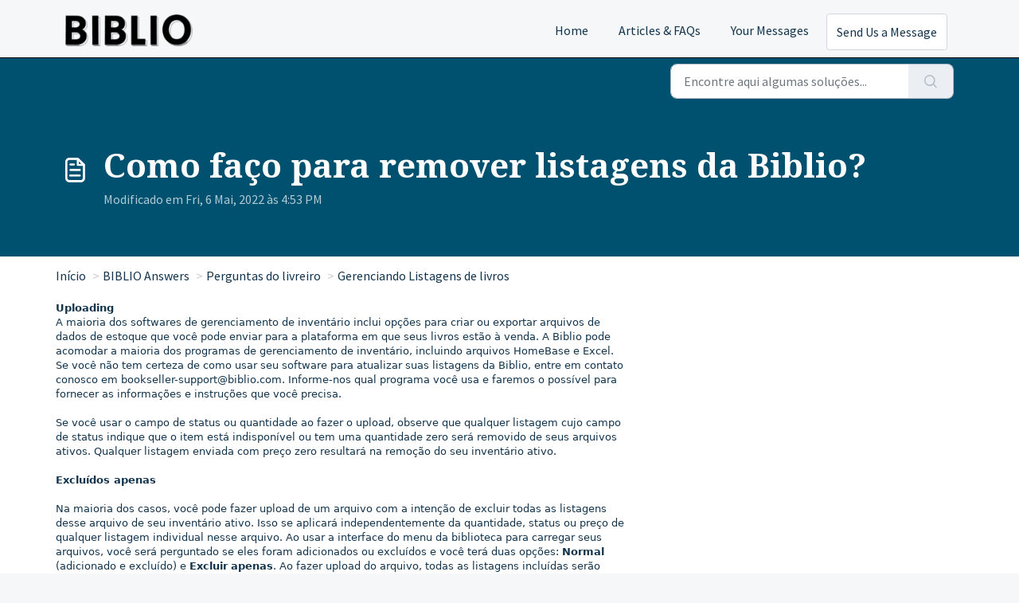

--- FILE ---
content_type: text/html; charset=utf-8
request_url: https://help.biblio.com/pt-PT/support/solutions/articles/70000339276-como-faco-para-remover-listagens-da-biblio-
body_size: 11725
content:
<!DOCTYPE html>
<html lang="pt-PT" data-date-format="non_us" dir="ltr">

<head>

  <meta name="csrf-param" content="authenticity_token" />
<meta name="csrf-token" content="WJVKrhgkwJQwAqwbUd+1144QJQ0UmUHUpC56DwwNyWythganNiqA61poU3oFgDNQEkPMs0k428ceg0EFFe/aUQ==" />

  <link rel='shortcut icon' href='https://s3.amazonaws.com/cdn.freshdesk.com/data/helpdesk/attachments/production/70011251764/fav_icon/2RLGqBr7KsUck-e5hc6qaz8WooUBQz887Q.png' />

  <!-- Google Tag Manager -->
<script>(function(w,d,s,l,i){w[l]=w[l]||[];w[l].push({'gtm.start':
new Date().getTime(),event:'gtm.js'});var f=d.getElementsByTagName(s)[0],
j=d.createElement(s),dl=l!='dataLayer'?'&l='+l:'';j.async=true;j.src=
'https://www.googletagmanager.com/gtm.js?id='+i+dl;f.parentNode.insertBefore(j,f);
})(window,document,'script','dataLayer','GTM-WLKF56V');</script>
<script src="https://ajax.googleapis.com/ajax/libs/jquery/3.6.0/jquery.min.js"></script>
<script>
  jQuery(document).ready( function() {
     jQuery('.line-clamp-3:contains(Describe your issue by filling up the support ticket form)').text("Send us a message and we'll respond ASAP.");
  });
</script>
<!-- End Google Tag Manager -->

<!-- Title for the page -->
<title> Biblio : Answers </title>

<!-- Meta information -->

      <meta charset="utf-8" />
      <meta http-equiv="X-UA-Compatible" content="IE=edge,chrome=1" />
      <meta name="description" content= "Carregue facilmente dados de inventário para a BIBLIO. Oferecemos suporte a programas comumente usados, incluindo arquivos HomeBase e Excel. Se você não tiver certeza de como atualizar suas listagens, entre em contato conosco e nós o ajudaremos." />
      <meta name="author" content= "" />
       <meta property="og:title" content="Os vendedores têm várias opções para remover suas listas na BIBLIO" />  <meta property="og:url" content="https://help.biblio.com/pt-PT/support/solutions/articles/70000339276-como-faco-para-remover-listagens-da-biblio-" />  <meta property="og:description" content="  Uploading  A maioria dos softwares de gerenciamento de inventário inclui opções para criar ou exportar arquivos de dados de estoque que você pode enviar para a plataforma em que seus livros estão à venda. A Biblio pode acomodar a maioria dos pro..." />  <meta property="og:image" content="https://s3.amazonaws.com/cdn.freshdesk.com/data/helpdesk/attachments/production/70000449136/logo/d4szqawqC_QcmxZPFL3ZTcGDi0-grLSbSA.png?X-Amz-Algorithm=AWS4-HMAC-SHA256&amp;amp;X-Amz-Credential=AKIAS6FNSMY2XLZULJPI%2F20260127%2Fus-east-1%2Fs3%2Faws4_request&amp;amp;X-Amz-Date=20260127T162845Z&amp;amp;X-Amz-Expires=604800&amp;amp;X-Amz-SignedHeaders=host&amp;amp;X-Amz-Signature=db6da19a9688e0e446860a158d4b07513f3576970e2a1d572bb0850eb77d6dd5" />  <meta property="og:site_name" content="BIBLIO Answers" />  <meta property="og:type" content="article" />  <meta name="twitter:title" content="Os vendedores têm várias opções para remover suas listas na BIBLIO" />  <meta name="twitter:url" content="https://help.biblio.com/pt-PT/support/solutions/articles/70000339276-como-faco-para-remover-listagens-da-biblio-" />  <meta name="twitter:description" content="  Uploading  A maioria dos softwares de gerenciamento de inventário inclui opções para criar ou exportar arquivos de dados de estoque que você pode enviar para a plataforma em que seus livros estão à venda. A Biblio pode acomodar a maioria dos pro..." />  <meta name="twitter:image" content="https://s3.amazonaws.com/cdn.freshdesk.com/data/helpdesk/attachments/production/70000449136/logo/d4szqawqC_QcmxZPFL3ZTcGDi0-grLSbSA.png?X-Amz-Algorithm=AWS4-HMAC-SHA256&amp;amp;X-Amz-Credential=AKIAS6FNSMY2XLZULJPI%2F20260127%2Fus-east-1%2Fs3%2Faws4_request&amp;amp;X-Amz-Date=20260127T162845Z&amp;amp;X-Amz-Expires=604800&amp;amp;X-Amz-SignedHeaders=host&amp;amp;X-Amz-Signature=db6da19a9688e0e446860a158d4b07513f3576970e2a1d572bb0850eb77d6dd5" />  <meta name="twitter:card" content="summary" />  <link rel="canonical" href="https://help.biblio.com/pt-PT/support/solutions/articles/70000339276-como-faco-para-remover-listagens-da-biblio-" />  <link rel='alternate' hreflang="en" href="https://help.biblio.com/en/support/solutions/articles/70000339276-how-do-i-delete-or-remove-listings-from-biblio-"/>  <link rel='alternate' hreflang="es" href="https://help.biblio.com/es/support/solutions/articles/70000339276--c%C3%B3mo-elimino-listados-de-biblio-"/>  <link rel='alternate' hreflang="pt-PT" href="https://help.biblio.com/pt-PT/support/solutions/articles/70000339276-como-faco-para-remover-listagens-da-biblio-"/> 

<!-- Responsive setting -->
<link rel="apple-touch-icon" href="https://s3.amazonaws.com/cdn.freshdesk.com/data/helpdesk/attachments/production/70011251764/fav_icon/2RLGqBr7KsUck-e5hc6qaz8WooUBQz887Q.png" />
        <link rel="apple-touch-icon" sizes="72x72" href="https://s3.amazonaws.com/cdn.freshdesk.com/data/helpdesk/attachments/production/70011251764/fav_icon/2RLGqBr7KsUck-e5hc6qaz8WooUBQz887Q.png" />
        <link rel="apple-touch-icon" sizes="114x114" href="https://s3.amazonaws.com/cdn.freshdesk.com/data/helpdesk/attachments/production/70011251764/fav_icon/2RLGqBr7KsUck-e5hc6qaz8WooUBQz887Q.png" />
        <link rel="apple-touch-icon" sizes="144x144" href="https://s3.amazonaws.com/cdn.freshdesk.com/data/helpdesk/attachments/production/70011251764/fav_icon/2RLGqBr7KsUck-e5hc6qaz8WooUBQz887Q.png" />
        <meta name="viewport" content="width=device-width, initial-scale=1.0, maximum-scale=5.0, user-scalable=yes" /> 

  <link rel="icon" href="https://s3.amazonaws.com/cdn.freshdesk.com/data/helpdesk/attachments/production/70011251764/fav_icon/2RLGqBr7KsUck-e5hc6qaz8WooUBQz887Q.png" />

  <link rel="stylesheet" href="/assets/cdn/portal/styles/theme.css?FD003" nonce="zogLibAtNORyMBurT1S3Kw=="/>

  <style type="text/css" nonce="zogLibAtNORyMBurT1S3Kw=="> /* theme */ .portal--light {
              --fw-body-bg: #f5f7f9;
              --fw-header-bg: #F5F7F9;
              --fw-header-text-color: #12344D;
              --fw-helpcenter-bg: #12344d;
              --fw-helpcenter-text-color: #FFFFFF;
              --fw-footer-bg: #12344d;
              --fw-footer-text-color: #FFFFFF;
              --fw-tab-active-color: #00516f;
              --fw-tab-active-text-color: #FFFFFF;
              --fw-tab-hover-color: #FFFFFF;
              --fw-tab-hover-text-color: #12344D;
              --fw-btn-background: #FFFFFF;
              --fw-btn-text-color: #12344D;
              --fw-btn-primary-background: #12344D;
              --fw-btn-primary-text-color: #FFFFFF;
              --fw-baseFont: Source Sans Pro;
              --fw-textColor: #12344d;
              --fw-headingsFont: Droid Serif;
              --fw-linkColor: #12344d;
              --fw-linkColorHover: #02344d;
              --fw-inputFocusRingColor: #000408;
              --fw-formInputFocusColor: #000408;
              --fw-card-bg: #FFFFFF;
              --fw-card-fg: #264966;
              --fw-card-border-color: #daedf6;
              --fw-nonResponsive: #f5f7f9;
              --bs-body-font-family: Source Sans Pro;
    } </style>

    <style type="text/css" nonce="zogLibAtNORyMBurT1S3Kw==">
      #a, a:hover {
	text-decoration: underline;
}

.menu .group h4 {
	color: #fff;
}

.fw-category-wrapper .fw-section-content .fw-folder:nth-child(2n) {
    padding-left: 0rem;
  
}

.category-menu ul li {
	display: inline-block;
  	padding-right: 40px;
	font-size: larger;
}

.fw-category-wrapper {
	box-shadow: 0 0px 0px #fff;
	border: 0px solid #ebeff3;
	border-radius: 0.0rem;
}

.navbar .fw-brand-logo {
    max-width: 10rem;
    max-height: 3rem;
    height: auto !important;
    width: auto !important;
}
#page-width {
	max-width: 1320px;
    width: 100%;
    padding-right: var(--bs-gutter-x, 0.75rem);
    padding-left: var(--bs-gutter-x, 0.75rem);
    margin-right: auto;
    margin-left: auto;
}

.main-portal, .fw-page-title-wrapper {
	 background: rgb(0,81,111);
}

#ftr-signup .page-width { text-align: center; }

#ftr-signup h3 { 
	text-transform: none;
	color: #ffffff !important;
	/* 	font-weight: 600; */
	font-weight: 700;
	font-size: 2.4rem;
}

#ftr-signup input { 
	min-width: 200px;
	margin: 10px 0 0 0;
}

#ftr-signup input,
#ftr-signup button { 
	height: 40px;
	border: 0 none;
}

#ftr-nav .branding { 
	float: left;
	width: 14.6%;
	max-width: 171px;
	min-width: 100px;
}

#ftr-nav .menu { 
	-webkit-columns: 80px 3;
	-moz-columns: 80px 3;
	columns: 110px 3;
	margin: 0;
}

#ftr-nav .menu h4 { margin-top: 0px; }

#ftr-nav .menu h4,
#ftr-nav .menu .group,
#ftr-nav .menu ul { 
	-webkit-column-break-inside: avoid; /* Chrome, Safari */
	page-break-inside: avoid;           /* Theoretically FF 20+ */
	break-inside: avoid-column;         /* IE 11 */
	break-inside: avoid;
}

#ftr-nav .group + .group,
#ftr-nav .social-icons { margin-top: 20px; }

#ftr-nav ul.social-icons { display: block; }

#ftr-nav ul.social-icons li { margin-left: 5px; }

#ftr-nav ul.social-icons li:first-child { margin-left: 0; }

#ftr-nav ul.social-icons a { border-radius: 0; }

#ftr-nav ul.social-icons span.instagram,
#ftr-nav ul.social-icons a.instagram { background-position: 0 -24px; }

#ftr-nav ul.social-icons span.facebook,
#ftr-nav ul.social-icons a.facebook { 
	width: 12px;
	background-position: -33px -24px;
}

#ftr-nav ul.social-icons span.twitter,
#ftr-nav ul.social-icons a.twitter { background-position: -58px -24px; }

#ftr-nav .menu .group ul { 
	margin: 0;
	padding: 0;
	list-style: none;
}

#ftr-nav .menu .group li { 
	margin: 6px 0px 0px 0px;
	padding: 0;
}

#ftr-nav, #footer-legalmenu {
	max-width: 1320px;
    width: 100%;
    padding-right: var(--bs-gutter-x, 0.75rem);
    padding-left: var(--bs-gutter-x, 0.75rem);
    margin-right: auto;
    margin-left: auto;
    }

#page-footer { 
	background-color: #00516f;
	color: #ffffff;
	width: 100%;
	font-size: 90%;
	line-height: 1.1;
	padding: 0;
}
#page-footer section { padding: 20px 0 20px 0; }

#page-footer section + section { 
	border-top: 1px #ffffff solid; 
	padding-top: 20px;
	margin-top: 20px;
}

#page-footer a,
#page-footer span.href { 
	color: #ffffff; 
	text-decoration: none;
}
#page-footer a:hover { text-decoration: underline; }

#footer-bibsites { 
	background-color: #cc3c1d;
	width: 100%;
	padding-top: 15px;
	padding-bottom: 15px;
	border-top: 0 none !important;
	margin-top: 0 !important;
	text-align: center;
}

#footer-bibsites ul { 
	margin: 0 auto;
	padding: 0 15px;
	list-style: none;
	text-align: center;
	display: flex;
	flex-wrap: wrap;
	justify-content: center;
	gap: 5px 6%;
}

#footer-bibsites li { 
	display: inline-block;
	padding: 0;
	margin: 0;
}
#footer-legalmenu {
  	display: flex;
	align-items: center;
	padding: 15px 0;
	overflow: hidden;
}

#footer-legalmenu .group { 
	margin-left: -2.5vw; 
	overflow: hidden;
}

#footer-legalmenu .group { 
    float: left;
    width: 87%;
}

#policies { 
	margin: 0;
	padding: 0;
	list-style: none;
}

#policies li { 
	float: left;
	padding: 0 0 0 1.25vw;
	margin: 2px 0 2px 1.25vw;
	border-left: 1px #ffffff solid;
}

#copyright { 
	float: left;
	padding: 0 0 0 1.95vw;
	margin: 6px 0 2px 1.25vw;
	border-left: 1px #ffffff solid;
	line-height: 1.3;
}

#copyright span { white-space: nowrap; }

#accessibility-help {
	clear: both;
	padding: 12px 0 0 1.25vw;
	margin: 0 0 0 1.25vw;
	border-left: 1px transparent solid;
	font-size: 1.2rem;
	line-height: 1.3;
}

.search-image {
	display:flex;
}


.search-box-text {
	text-align: left;	
}

.search-topics {
	padding-top: 15px;
}

.search-topics a {
	color: white;
  	text-decoration: underline;
}

.card.fw-kbase-card .fw-icon-holder img {
	width: 10rem;
}

.fw-helpcenter {
	padding: 5.375rem 0;
}

.biblio-logo {
	display: flex;
	justify-content: center;
}
.biblio-logo img {
	z-index: 2;
	position: absolute;  	
}

.ticket-cards {
	padding-top: 10px;
}

.fw-sticky {
	background-color: #00516f;
}

.container h2 {
	color: black;
}

#heading {
	color: black;
}

.article-list {
	column-count: 2;
	column-gap: 20px;
}

.primary-background {
	background-color: #fff;
}

.fw-wrapper-shadow {
  box-shadow: 0 0px 0px #fff;
  border: 0px solid #ebeff3;
  border-radius: 0.0rem;
}

.article {
	max-width: 960px;
}

#body hr {
	color: #000000;
}

.fw-category-wrapper .fw-section-content .fw-folder:nth-child(2n+1) {
	border-right: 0px solid var(--fw-inputFocusRingColor);
}

.breadcrumb .breadcrumb-item+.breadcrumb-item::before {
	content: ">";
	color: #cacaca;
	padding: 0 4px;
}

.navbar .navbar-collapse .nav-item .btn {
  width: 100%;
  white-space: nowrap;
}

body .fw-secondary-button, body .fw-secondary-button:hover {
  background-color: var(--fw-btn-background);
  color: var(--fw-btn-text-color);
  border-color: #cfd7df;
}


.btn {
  display: inline-block;
  font-weight: 400;
  line-height: 1.25;
  color: #264966;
  text-align: center;
  vertical-align: middle;
  cursor: pointer;
  -webkit-user-select: none;
  -ms-user-select: none;
  user-select: none;
  background-color: transparent;
  border: 1px solid transparent;
    border-top-color: transparent;
    border-right-color: transparent;
    border-bottom-color: transparent;
    border-left-color: transparent;
  padding: .75rem;
  font-size: 1rem;
  border-radius: .25rem;
  transition: color .15s ease-in-out,background-color .15s ease-in-out,border-color .15s ease-in-out,box-shadow .15s ease-in-out;
}

.table-of-contents {
	padding-right: 10px;
	min-width: 320px;
	display: table-cell;
	padding-top: 30px;
	padding-left: 48px;
	vertical-align: top;
}

.breadcrumb {
	  margin-top: -20px;
  	  margin-bottom: 20px;
}



@media only screen and (max-width: 1200px) {

	.biblio-logo img {
        display: none;
    }

}

@media only screen and (max-width: 750px) {

	.article-list {
      column-count: 1;
	}
  
    .menu {
		width: 100%;
    }
	
    .branding {
      display:none; 
    }
}
    </style>
  <link href='https://fonts.googleapis.com/css?family=Source+Sans+Pro:regular,italic,600,700,700italic|Droid+Serif:regular,italic,700,700italic' rel='stylesheet' type='text/css' nonce='zogLibAtNORyMBurT1S3Kw=='>

  <script type="text/javascript" nonce="zogLibAtNORyMBurT1S3Kw==">
    window.cspNonce = "zogLibAtNORyMBurT1S3Kw==";
  </script>

  <script src="/assets/cdn/portal/scripts/nonce.js" nonce="zogLibAtNORyMBurT1S3Kw=="></script>

  <script src="/assets/cdn/portal/vendor.js" nonce="zogLibAtNORyMBurT1S3Kw=="></script>

  <script src="/assets/cdn/portal/scripts/head.js" nonce="zogLibAtNORyMBurT1S3Kw=="></script>

  <script type="text/javascript" nonce="zogLibAtNORyMBurT1S3Kw==">
      window.store = {};
window.store = {
  assetPath: "/assets/cdn/portal/",
  defaultLocale: "en",
  currentLocale: "pt-PT",
  currentPageName: "article_view",
  portal: {"id":70000017147,"name":"BIBLIO Answers","product_id":null},
  portalAccess: {"hasSolutions":true,"hasForums":false,"hasTickets":false,"accessCount":1},
  account: {"id":1893597,"name":"Biblio - Used and Rare Book Marketplace","time_zone":"Eastern Time (US & Canada)","companies":[]},
  vault_service: {"url":"https://vault-service.freshworks.com/data","max_try":2,"product_name":"fd"},
  blockedExtensions: "",
  allowedExtensions: "",
  search: {"all":"/pt-PT/support/search","solutions":"/pt-PT/support/search/solutions","topics":"/pt-PT/support/search/topics","tickets":"/pt-PT/support/search/tickets"},
  portalLaunchParty: {
    enableStrictSearch: false,
    ticketFragmentsEnabled: false,
    homepageNavAccessibilityEnabled: false,
    channelIdentifierFieldsEnabled: false,
  },
    article:{
      id: "70000339276",
    },





    marketplace: {"token":"eyJ0eXAiOiJKV1QiLCJhbGciOiJIUzI1NiJ9.[base64].crEF9_-lFx9ButRetq0hlpxZoUy3oSj-NtUrFLJTU8A","data_pipe_key":"634cd594466a52fa53c54b5b34779134","region":"us","org_domain":"biblio-com.myfreshworks.com"},

  pod: "us-east-1",
  region: "US",
};
  </script>


</head>

<body class="portal portal--light  ">
  
  <header class="container-fluid px-0 fw-nav-wrapper fixed-top">
  <section class="bg-light container-fluid">
    <div class="container">
      <a  id="" href="#fw-main-content" class="visually-hidden visually-hidden-focusable p-8 my-12 btn btn-outline-primary"

>Avançar para o conteúdo principal</a>
    </div>
  </section>

  
    <section class="container">
      <nav class="navbar navbar-expand-xl navbar-light px-0 py-8 pt-xl-4 pb-xl-0">
        

    <a class="navbar-brand d-flex align-items-center" href="https://www.biblio.com/">
      <img data-src="https://s3.amazonaws.com/cdn.freshdesk.com/data/helpdesk/attachments/production/70000449136/logo/d4szqawqC_QcmxZPFL3ZTcGDi0-grLSbSA.png" loading="lazy" alt="Logótipo da Freshworks" class="lazyload d-inline-block align-top me-4 fw-brand-logo" />
      <div class="fs-22 semi-bold fw-brand-name ms-4" title=""></div>
   </a>


        <button class="navbar-toggler collapsed" type="button" data-bs-toggle="collapse" data-bs-target="#navbarContent" aria-controls="navbarContent" aria-expanded="false" aria-label="Toggle navigation" id="navbarContentToggler">
  <span class="icon-bar"></span>
  <span class="icon-bar"></span>
  <span class="icon-bar"></span>
</button>

        <div class="collapse navbar-collapse" id="navbarContent">      
          <ul class="navbar-nav ms-auto mt-64 mt-xl-0">
              <li class="nav-item ">
                <a href="https://help.biblio.com/en/support/home" class="nav-link">
                  <span class="d-md-none"></span> Home
                </a>
              </li>
              <li class="nav-item ">
                <a href="https://help.biblio.com/en/support/solutions" class="nav-link">
                  <span class="d-md-none"></span> Articles & FAQs
                </a>
              </li>
              <li class="nav-item ">
                <a href="https://help.biblio.com/en/support/tickets" class="nav-link">
                  <span class="d-md-none"></span> Your Messages
                </a>
              </li>
           
            <li class="nav-item no-hover">
              <a class="btn fw-secondary-button" href="/en/support/tickets/new">Send Us a Message</a>
            </li>
          </ul>
        </div>
      </nav>
    </section>
    <div class="nav-overlay d-none"></div>
  
</header>



<main class="fw-main-wrapper" id="fw-main-content">
  <!-- Google Tag Manager (noscript) -->
<noscript><iframe src="https://www.googletagmanager.com/ns.html?id=GTM-5KLSKX5"
height="0" width="0" style="display:none;visibility:hidden"></iframe></noscript>
<!-- End Google Tag Manager (noscript) -->
    <section class="fw-sticky fw-searchbar-wrapper">
    <div class="container">
      <div class="row align-items-center py-8">
        <div class="col-md-4 ms-auto">
          
<form action="/pt-PT/support/search/solutions" id="fw-search-form" data-current-tab="solutions">
  <div class="form-group fw-search  my-0">
    <div class="input-group">
      <input type="text" class="form-control" id="searchInput" name="term" value="" placeholder="Encontre aqui algumas soluções..." autocomplete="off" aria-label="Encontre aqui algumas soluções...">
      <button class="btn px-20 input-group-text" id="btnSearch" type="submit" aria-label="Pesquisar"><span class="icon-search"></span></button>
    </div>

    <div class="visually-hidden">
      <span id="srSearchUpdateMessage" aria-live="polite"></span>
    </div>

    <div class="fw-autocomplete-wrapper box-shadow bg-light br-8 p-16 d-none">
      <div class="fw-autocomplete-header " role="tablist">
        <button class="fw-search-tab " data-tab="all" role="tab" aria-selected="false">
          Todos
        </button>
        
          <button class="fw-search-tab fw-active-search-tab" data-tab="solutions" role="tab" aria-selected="true">
            Artigos
          </button>
        
        
        
      </div>

      <div class="fw-loading my-80 d-none"></div>

      <div class="fw-autocomplete-focus">

        <div class="fw-recent-search">
          <div class="fw-recent-title d-none row align-items-center">
            <div class="col-8 fs-20 semi-bold"><span class="icon-recent me-8"></span>Pesquisas recentes</div>
            <div class="col-4 px-0 text-end"><button class="btn btn-link fw-clear-all">Limpar tudo</button></div>
          </div>
          <p class="ps-32 fw-no-recent-searches mb-16 d-none">Não há pesquisas recentes</p>
          <ul class="fw-no-bullet fw-recent-searches mb-16 d-none"></ul>
        </div>

        <div class="fw-popular-articles-search">
          <p class="fs-20 semi-bold fw-popular-title d-none"><span class="icon-article me-8"></span> Artigos populares</p>
          <ul class="fw-no-bullet fw-popular-topics d-none"></ul>
        </div>

        <div class="fw-solutions-search-results fw-results d-none">
          <hr class="mt-24" />
          <div class="fw-solutions-search-results-title row align-items-center">
            <div class="col-8 fs-20 semi-bold"><span class="icon-article me-8"></span>Artigos</div>
            <div class="col-4 px-0 text-end"><a class="btn btn-link fw-view-all fw-solutions-view-all" href="/pt-PT/support/search/solutions">Ver tudo</a></div>
          </div>
          <ul class="fw-no-bullet fw-search-results fw-solutions-search-results-container"></ul>
        </div>

        <div class="fw-topics-search-results fw-results d-none">
          <hr class="mt-24" />
          <div class="fw-topics-search-results-title row align-items-center">
            <div class="col-8 fs-20 semi-bold"><span class="icon-topic me-8"></span>Tópicos</div>
            <div class="col-4 px-0 text-end"><a class="btn btn-link fw-view-all fw-topics-view-all" href="/pt-PT/support/search/topics">Ver tudo</a></div>
          </div>
          <ul class="fw-no-bullet fw-search-results fw-topics-search-results-container"></ul>
        </div>

        <div class="fw-tickets-search-results fw-results d-none">
          <hr class="mt-24" />
          <div class="fw-tickets-search-results-title row align-items-center">
            <div class="col-8 fs-20 semi-bold"><span class="icon-ticket me-8"></span>Tickets</div>
            <div class="col-4 px-0 text-end"><a class="btn btn-link fw-view-all fw-tickets-view-all" href="/pt-PT/support/search/tickets">Ver tudo</a></div>
          </div>
          <ul class="fw-no-bullet fw-search-results fw-tickets-search-results-container"></ul>
        </div>
      </div>

      <div class="fw-autocomplete-noresults d-none text-center py-40">
        <img src="/assets/cdn/portal/images/no-results.png" class="img-fluid fw-no-results-img" alt="sem resultados" />
        <p class="mt-24 text-secondary">Lamentamos! Não encontrámos nada para <br /> <span id="input_term"></span></p>
      </div>
    </div>
  </div>
</form>

        </div>
      </div>
    </div>
  </section>
  <section class="container-fluid px-0 fw-page-title-wrapper">
    <div class="container">
      <div class="py-24 py-lg-60 mx-0 fw-search-meta-info g-0">
        <div class="fw-icon-holder pe-8">
          <span class="icon-article"></span>
        </div>
        <div class="text-start">
          <h1 class="fw-page-title">Como faço para remover listagens da Biblio?</h1>
          <p>
   Modificado em Fri, 6 Mai, 2022 às  4:53 PM 



</p>
        </div>
      </div>
    </div>
  </section>

  <section class="container-fluid pt-32 pb-60 primary-background">
  	<div class="container fw-wrapper-shadow px-0 bg-light">
       <nav aria-label="breadcrumb">
    <ol class="breadcrumb">
        
          
            
              <li class="breadcrumb-item"><a href="/pt-PT/support/home">Início</a></li>
            
          
            
              <li class="breadcrumb-item breadcrumb-center-item d-none d-lg-inline-block"><a href="/pt-PT/support/solutions">BIBLIO Answers</a></li>
            
          
            
              <li class="breadcrumb-item breadcrumb-center-item d-none d-lg-inline-block"><a href="/pt-PT/support/solutions/70000115146">Perguntas do livreiro</a></li>
            
          
            
              <li class="breadcrumb-item breadcrumb-center-item d-none d-lg-inline-block"><a href="/pt-PT/support/solutions/folders/70000219856">Gerenciando Listagens de livros</a></li>
            
          
            
              <li class="breadcrumb-item fw-more-items d-lg-none">
                <a href="#" class="dropdown-toggle" data-bs-toggle="dropdown" aria-label="Liquid error: can&#39;t modify frozen String: &quot;Translation missing: pt-PT.portal_translations.more_links&quot;" aria-haspopup="true" aria-expanded="false">
                  ...
                </a>
                <ul class="dropdown-menu">
                  
                    
                  
                    
                      <li><a href="/pt-PT/support/solutions">BIBLIO Answers</a></li>
                    
                  
                    
                      <li><a href="/pt-PT/support/solutions/70000115146">Perguntas do livreiro</a></li>
                    
                  
                    
                      <li><a href="/pt-PT/support/solutions/folders/70000219856">Gerenciando Listagens de livros</a></li>
                    
                  
                    
                  
                </ul>
              </li>
              <li class="breadcrumb-item breadcrumb-active-item d-lg-none" aria-current="page">Como faço para remover listagens da Biblio?</li>
            
          
        
    </ol>
</nav>

    </div>
    <div class="container fw-wrapper-shadow px-0 bg-light">
       <div class="alert alert-with-close notice hide" id="noticeajax"></div> 
      <div class="article row mx-0 g-0">
        <div class="col-lg-9 mb-16 mb-lg-0">
          <div class="fw-content fw-content--single-article line-numbers" style="display: table-cell;">
            <div class="text__content kbase-content__description" dir="ltr" style="box-sizing: border-box; word-break: normal; overflow-wrap: break-word; color: rgb(24, 50, 71); margin-bottom: 0px; margin-left: 0px; padding: 0px; font-size: 13px; line-height: 18px; font-family: -apple-system, &quot;system-ui&quot;, &quot;Segoe UI&quot;, Roboto, &quot;Helvetica Neue&quot;, Arial, sans-serif; font-weight: 400; text-align: start; text-indent: 0px;"><span class="fr-view collab-annotatable" data-test-id="article-description" style="box-sizing: border-box; overflow-wrap: break-word; display: block; cursor: auto;"><p style="box-sizing: border-box; margin-bottom: 0px; margin-left: 0px; font-size: 13px; line-height: 18px; word-break: normal; overflow-wrap: break-word;"><strong dir="ltr" style="box-sizing: border-box; font-weight: 700;">Uploading</strong></p><p dir="ltr" style="box-sizing: border-box; margin-bottom: 0px; margin-left: 0px; font-size: 13px; line-height: 18px; word-break: normal; overflow-wrap: break-word;">A maioria dos softwares de gerenciamento de inventário inclui opções para criar ou exportar arquivos de dados de estoque que você pode enviar para a plataforma em que seus livros estão à venda. A Biblio pode acomodar a maioria dos programas de gerenciamento de inventário, incluindo arquivos HomeBase e Excel. Se você não tem certeza de como usar seu software para atualizar suas listagens da Biblio, entre em contato conosco em bookseller-support@biblio.com. Informe-nos qual programa você usa e faremos o possível para fornecer as informações e instruções que você precisa.</p><p dir="ltr" style="box-sizing: border-box; margin-bottom: 0px; margin-left: 0px; font-size: 13px; line-height: 18px; word-break: normal; overflow-wrap: break-word;"><br></p><p dir="ltr" style="box-sizing: border-box; margin-bottom: 0px; margin-left: 0px; font-size: 13px; line-height: 18px; word-break: normal; overflow-wrap: break-word;">Se você usar o campo de status ou quantidade ao fazer o upload, observe que qualquer listagem cujo campo de status indique que o item está indisponível ou tem uma quantidade zero será removido de seus arquivos ativos. Qualquer listagem enviada com preço zero resultará na remoção do seu inventário ativo.</p><p style="box-sizing: border-box; margin-bottom: 0px; margin-left: 0px; font-size: 13px; line-height: 18px; word-break: normal; overflow-wrap: break-word;"><br style="box-sizing: border-box;"></p><p style="box-sizing: border-box; margin-bottom: 0px; margin-left: 0px; font-size: 13px; line-height: 18px; word-break: normal; overflow-wrap: break-word;"><strong dir="ltr" style="box-sizing: border-box; font-weight: 700;">Excluídos apenas</strong></p><p style="box-sizing: border-box; margin-bottom: 0px; margin-left: 0px; font-size: 13px; line-height: 18px; word-break: normal; overflow-wrap: break-word;"><br style="box-sizing: border-box;"></p><p dir="ltr" style="box-sizing: border-box; margin-bottom: 0px; margin-left: 0px; font-size: 13px; line-height: 18px; word-break: normal; overflow-wrap: break-word;">Na maioria dos casos, você pode fazer upload de um arquivo com a intenção de excluir todas as listagens desse arquivo de seu inventário ativo. Isso se aplicará independentemente da quantidade, status ou preço de qualquer listagem individual nesse arquivo. Ao usar a interface do menu da biblioteca para carregar seus arquivos, você será perguntado se eles foram adicionados ou excluídos e você terá duas opções: <strong>Normal</strong> (adicionado e excluído) e <strong>Excluir</strong> <strong>apenas</strong>. Ao fazer upload do arquivo, todas as listagens incluídas serão removidas de seu inventário ativo.</p><p style="box-sizing: border-box; margin-bottom: 0px; margin-left: 0px; font-size: 13px; line-height: 18px; word-break: normal; overflow-wrap: break-word;"><br></p><p style="box-sizing: border-box; margin-bottom: 0px; margin-left: 0px; font-size: 13px; line-height: 18px; word-break: normal; overflow-wrap: break-word;"><img src="https://s3.amazonaws.com/cdn.freshdesk.com/data/helpdesk/attachments/production/70025876165/original/nqYHfOhbWqB2bJR4mhDuNRqHt34T0OjycQ.png?1651870395" style="width: 280px;" class="fr-fic fr-dib" data-attachment="[object Object]" data-id="70025876165"></p><p style="box-sizing: border-box; margin-bottom: 0px; margin-left: 0px; font-size: 13px; line-height: 18px; word-break: normal; overflow-wrap: break-word;"><br style="box-sizing: border-box;"></p><p style="box-sizing: border-box; margin-bottom: 0px; margin-left: 0px; font-size: 13px; line-height: 18px; word-break: normal; overflow-wrap: break-word;"><strong dir="ltr" style="box-sizing: border-box; font-weight: 700;">Exclusões em massa</strong></p><p dir="ltr" style="box-sizing: border-box; margin-bottom: 0px; margin-left: 0px; font-size: 13px; line-height: 18px; word-break: normal; overflow-wrap: break-word;">Você pode excluir listagens de nosso site usando a ferramenta de <strong>exclusão em massa</strong>. Faça login no menu do seu livreiro e clique na guia inventário na parte superior da página. Selecione <strong dir="ltr">Exclusões em massa</strong> no menu suspenso.</p><p style="box-sizing: border-box; margin-bottom: 0px; margin-left: 0px; font-size: 13px; line-height: 18px; word-break: normal; overflow-wrap: break-word;"><br style="box-sizing: border-box;"></p><p dir="ltr" style="box-sizing: border-box; margin-bottom: 0px; margin-left: 0px; font-size: 13px; line-height: 18px; word-break: normal; overflow-wrap: break-word;">Insira os números de seu inventário para os itens que deseja excluir separados por espaços, vírgulas ou avanços de linha e clique em Revisar. Você terá a oportunidade de confirmar suas exclusões antes que sejam excluídas. Lembre-se de incluir zeros à esquerda se eles os tiverem (por exemplo, 003489).</p><p style="box-sizing: border-box; margin-bottom: 0px; margin-left: 0px; font-size: 13px; line-height: 18px; word-break: normal; overflow-wrap: break-word;"><br style="box-sizing: border-box;"></p><p style="box-sizing: border-box; margin-bottom: 0px; margin-left: 0px; font-size: 13px; line-height: 18px; word-break: normal; overflow-wrap: break-word;"><strong dir="ltr">U</strong><span dir="ltr" style="color: rgb(24, 50, 71); font-family: -apple-system, &quot;system-ui&quot;, &quot;Segoe UI&quot;, Roboto, &quot;Helvetica Neue&quot;, Arial, sans-serif; font-size: 13px; font-weight: 400; text-align: start; text-indent: 0px; display: inline !important;"><strong dir="ltr">m de cada vez</strong></span></p><p dir="ltr" style="box-sizing: border-box; margin-bottom: 0px; margin-left: 0px; font-size: 13px; line-height: 18px; word-break: normal; overflow-wrap: break-word;">Você sempre pode remover listagens individuais de seu inventário Biblio ativo, uma de cada vez, bem como fazer atualizações ou correções em listagens individuais. Existem várias opções de pesquisa em seu inventário para adicionar, atualizar ou remover. Aqui está um link para nosso FAQ para gerenciar suas listagens manualmente:</p><p style="box-sizing: border-box; margin-bottom: 0px; margin-left: 0px; font-size: 13px; line-height: 18px; word-break: normal; overflow-wrap: break-word;"><br style="box-sizing: border-box;"></p><p style="box-sizing: border-box; margin-bottom: 0px; margin-left: 0px; font-size: 13px; line-height: 18px; word-break: normal; overflow-wrap: break-word;"><strong style="box-sizing: border-box; font-weight: 700;"><span style="box-sizing: border-box; color: rgb(44, 130, 201);"><u style="box-sizing: border-box;"><a dir="ltr" href="/pt-PT/support/solutions/articles/70000275832" rel="noopener noreferrer" style="box-sizing: border-box; color: inherit;" target="_blank">Pesquise minhas listas</a></u> &nbsp;</span></strong></p><p style="box-sizing: border-box; margin-bottom: 0px; margin-left: 0px; font-size: 13px; line-height: 18px; word-break: normal; overflow-wrap: break-word;"><br style="box-sizing: border-box;"></p><p dir="ltr" style="box-sizing: border-box; margin-bottom: 0px; margin-left: 0px; font-size: 13px; line-height: 18px; word-break: normal; overflow-wrap: break-word;">Observe que, se você gerencia um banco de dados para suas listagens e também faz alterações manualmente, certifique-se de atualizar seu próprio banco de dados. Se recebermos um upload contendo dados diferentes para o item que você adicionou, removeu ou editou manualmente, os dados dessa lista refletirão os detalhes do seu upload.</p><p style="box-sizing: border-box; margin-bottom: 0px; margin-left: 0px; font-size: 13px; line-height: 18px; word-break: normal; overflow-wrap: break-word;"><br style="box-sizing: border-box;"></p><p dir="ltr" style="box-sizing: border-box; margin-bottom: 0px; margin-left: 0px; font-size: 13px; line-height: 18px; word-break: normal; overflow-wrap: break-word;">Consulte esta página para obter mais detalhes sobre os formatos de upload com os quais podemos trabalhar:</p><p style="box-sizing: border-box; margin-bottom: 0px; margin-left: 0px; font-size: 13px; line-height: 18px; word-break: normal; overflow-wrap: break-word;"><br style="box-sizing: border-box;"></p><p style="box-sizing: border-box; margin-bottom: 0px; margin-left: 0px; font-size: 13px; line-height: 18px; word-break: normal; overflow-wrap: break-word;"><strong dir="ltr" style="box-sizing: border-box; font-weight: 700;"><span style="box-sizing: border-box; color: rgb(44, 130, 201);"><u style="box-sizing: border-box;"><a dir="ltr" href="/pt-PT/support/solutions/articles/70000344401" rel="noopener noreferrer" style="box-sizing: border-box; color: inherit;" target="_blank">Formatos de upload</a></u> &nbsp;</span></strong></p><p style="box-sizing: border-box; margin-bottom: 0px; margin-left: 0px; font-size: 13px; line-height: 18px; word-break: normal; overflow-wrap: break-word;"><br style="box-sizing: border-box;"></p><p dir="ltr" style="box-sizing: border-box; margin-bottom: 0px; margin-left: 0px; font-size: 13px; line-height: 18px; word-break: normal; overflow-wrap: break-word;">Envie um e-mail para <a href="mailto:%20bookseller-support@biblio.com" style="box-sizing: border-box; color: rgb(44, 92, 197); user-select: auto; font-family: -apple-system, &quot;system-ui&quot;, &quot;Segoe UI&quot;, Roboto, &quot;Helvetica Neue&quot;, Arial, sans-serif; font-size: 13px; font-weight: 400; text-align: start; text-indent: 0px;">bookseller-support@biblio.com</a> com quaisquer outras perguntas.</p></span></div>
            

<script type="text/javascript" nonce="zogLibAtNORyMBurT1S3Kw==">
  document.querySelectorAll('.portal-attachment-thumbnail-img').forEach(function(img) {
    img.addEventListener('error', function () {
      attachment_error_image(this);
    });
  });

  const attachment_error_image = (attachment) => {
    const parentElement = attachment.parentElement;
    const defaultIcon = `<span class="icon-file-empty"></span><span class="fw-attachment-ext">${escapeHtml(attachment.dataset.extension)}</span>`;
    parentElement.innerHTML = defaultIcon;
  };
</script>
          </div>
        </div>
      </div>
    </div>
  </section>
  <div class="modal fade fw-lightbox-gallery">
  <div class="fw-modal-close">
    <button class="btn btn-light py-8" data-bs-dismiss="modal" aria-label="Fechar pré-visualização"><strong>X</strong></button>
  </div>
  <div class="modal-dialog modal-dialog-centered modal-xl">
    <div class="modal-content align-items-center border-0">
      <div class="fw-loading d-none"></div>
      <img id="fw-lightbox-preview" class="d-none" alt="Pré-visualizar">
    </div>
  </div>
  <div class="fw-lightbox-actions">
    <section id="fw-ligthbox-count" class="text-light mb-8">0 de 0</section>
    <a href="" class="fw-download btn btn-light py-8" aria-label="Transferir imagem"><span class="icon-download"></span></a>
    <button class="fw-prev btn btn-light py-8" aria-label="Imagem anterior"><span class="icon-prev"></span></button>
    <button class="fw-next btn btn-light py-8" aria-label="Próxima imagem"><span class="icon-next"></span></button>
  </div>
</div>
</main>



<footer id="page-footer">

	<section class="page-width" id="ftr-nav">
			<h3 class="branding" id="footer-logo"><a href="/"><img src="https://www.biblio.com/i/en20/Biblio-seal-logo.svg" alt="Biblio: used and collectible books" width="170" height="167"></a></h3>
			<nav class="menu" id="footer-pagemenu">
				<div class="group">
					<h4>Services</h4>
					<ul class="services-link-group">
						<li><a href="https://www.biblio.com/create_gift_certificate.php">Gift Certificates</a></li>
						<li><a href="https://www.biblio.com/info/30-day-return-guarantee">30 Day Return Guarantee</a></li>
						<li><a href="https://www.biblio.com/pages/purchaseorder.html">Purchase Orders</a></li>
						<li><a href="https://www.biblio.com/pages/coupons.html">Coupons & Promos</a></li>
						<li><a href="https://www.biblio.com/affiliate_program">Affiliate Program</a></li>
						<li><a href="https://www.biblio.com/help">Help & FAQs</a></li>
					</ul>
				</div>
				<div class="group">
					<h4>About</h4>
					<ul class="about-link-group">
						<li><a href="https://www.biblio.com/company/social-responsibility">Why shop at BIBLIO</a></li>
						<li><a href="https://www.biblio.com/company/our-story">Our Story</a></li>
						<li><a href="https://www.biblio.com/company/staff">BIBLIO Staff</a></li>
						<li><a href="https://www.biblio.com/company/jobs">Jobs at BIBLIO</a></li>
						<li><a href="https://www.biblio.com/blog/">Our Blog</a></li>
						<li><a href="https://www.biblio.com/company/support-independent-used-bookstores">Link to Us</a></li>
						<li><span class="href" data-link="https://www.biblio.com/support_request.php">Contact Us</span></li>
					</ul>
				</div>
				<div class="group">
					<h4>Social Responsibility</h4>
					<ul class="social-link-group">
						<li><a href="https://www.biblio.com/company/social-responsibility">Epic Bottom Line</a></li>
						<li><a href="https://www.biblio.com/company/ecosend">Carbon Neutral Shipping</a></li>
					</ul>
				</div>
				<div class="group"> 
					<h4>Resources</h4>
					<ul class="resources-link-group">
						<li><a href="https://www.biblio.com/book-collecting">Book Collecting</a></li>
						<li><a href="https://www.biblio.com/book_collecting_terminology">Book Collecting Glossary</a></li>
						<li><a href="https://www.biblio.com/app/sell/">Sell Books on BIBLIO</a></li>
					</ul>
				</div>
			</nav>
		</section>
  		<section class="page-width" id="footer-legalmenu">
			<div class="group">
				<ul class="clearfix" id="policies">
					<li><a href="https://www.biblio.com/info/privacy-and-security">Privacy and Security</a></li>
					<li><a href="https://www.biblio.com/info/accessibility">Website Accessibility</a></li>
					<li><a href="https://www.biblio.com/info/privacy-and-security">Do Not Sell My Personal Information</a></li>
					<li><a href="https://www.biblio.com/info/terms-and-conditions">Terms and Conditions</a></li>
					<li><a href="https://www.biblio.com/pages/site_map.html">Site Map</a></li>
				</ul>
				<div class="clearfix" id="copyright">
					<span>Copyright© Biblio, Inc. 2023</span> 
					<span>All rights reserved.</span> 
					<span>Biblio® is a registered trademark of Biblio, Inc.</span>
				</div>
				<div class="clearfix" id="copyright">
					<p>If you are using a screen reader and having problems using our website, please email anytime for assistance.</p> 
				</div>
			</div>
		</section>
  		<section id="footer-bibsites">
			<ul class="page-width">
				<li><a href="https://www.biblio.com/">Biblio.com</a></li>
				<li><a href="https://biblio.co.uk/">Biblio.co.uk</a></li>
				<li><a href="https://biblio.es/">Biblio.es</a></li>
				<li><a href="https://biblio.com.au/">Biblio.com.au</a></li>
				<li><a href="https://biblio.co.nz/">Biblio.co.nz</a></li>
				<li><a href="https://biblio.sg/">Biblio.sg</a></li>
				<li><a href="https://biblio.ie/">Biblio.ie</a></li>
				<li><a href="https://www.bookgilt.com/">BookGilt</a></li>
			</ul>
		</section>
</footer>


  <img src='/pt-PT/support/solutions/articles/70000339276-como-faco-para-remover-listagens-da-biblio-/hit' class='d-none' alt='Número de visualizações do artigo' aria-hidden='true'/>

  <div class="modal-backdrop fade d-none" id="overlay"></div>

  <script src="/assets/cdn/portal/scripts/bottom.js" nonce="zogLibAtNORyMBurT1S3Kw=="></script>

  <script src="/assets/cdn/portal/scripts/locales/pt-PT.js" nonce="zogLibAtNORyMBurT1S3Kw=="></script>


    <script src="/assets/cdn/portal/scripts/marketplace.js" nonce="zogLibAtNORyMBurT1S3Kw==" async></script>

    <script src="/assets/cdn/portal/scripts/single-solution.js" nonce="zogLibAtNORyMBurT1S3Kw=="></script>

  <script src="/assets/cdn/portal/scripts/integrations.js"  nonce="zogLibAtNORyMBurT1S3Kw==" async></script>
  





</body>

</html>

--- FILE ---
content_type: application/javascript
request_url: https://help.biblio.com/assets/cdn/portal/scripts/marketplace.js
body_size: 32571
content:
(window.webpackJsonp=window.webpackJsonp||[]).push([[95],{0:function(e,t,n){"use strict";function r(e,t){var n=Object.keys(e);if(Object.getOwnPropertySymbols){var r=Object.getOwnPropertySymbols(e);t&&(r=r.filter(function(t){return Object.getOwnPropertyDescriptor(e,t).enumerable})),n.push.apply(n,r)}return n}function i(e){for(var t=1;t<arguments.length;t++){var n=null!=arguments[t]?arguments[t]:{};t%2?r(Object(n),!0).forEach(function(t){d()(e,t,n[t])}):Object.getOwnPropertyDescriptors?Object.defineProperties(e,Object.getOwnPropertyDescriptors(n)):r(Object(n)).forEach(function(t){Object.defineProperty(e,t,Object.getOwnPropertyDescriptor(n,t))})}return e}function a(e){"loading"!==document.readyState?e():document.addEventListener("DOMContentLoaded",e)}function s(){var e,t=navigator,n=t.userAgent;return n.match(/chrome|chromium|crios/i)?e="chrome":n.match(/firefox|fxios/i)?e="firefox":n.match(/safari/i)?e="safari":n.match(/opr\//i)?e="opera":n.match(/edg/i)&&(e="edge"),e}function o(e){var t=arguments.length>1&&void 0!==arguments[1]?arguments[1]:"/support/",n=new URL(window.location.href).pathname,r=n.split(t)[0];return r?"".concat(r).concat(e):e}function u(e,t,n){var r=e.hasAttribute("disabled"),i=JSON.stringify(t)!==JSON.stringify(n);i?r&&e.removeAttribute("disabled"):!r&&e.setAttribute("disabled",!0)}n.d(t,"i",function(){return a}),n.d(t,"d",function(){return y}),n.d(t,"p",function(){return g}),n.d(t,"w",function(){return b}),n.d(t,"r",function(){return w}),n.d(t,"M",function(){return _}),n.d(t,"K",function(){return x}),n.d(t,"t",function(){return O}),n.d(t,"I",function(){return T}),n.d(t,"F",function(){return E}),n.d(t,"b",function(){return S}),n.d(t,"k",function(){return q}),n.d(t,"f",function(){return P}),n.d(t,"O",function(){return I}),n.d(t,"A",function(){return j}),n.d(t,"o",function(){return L}),n.d(t,"x",function(){return C}),n.d(t,"D",function(){return v}),n.d(t,"C",function(){return m}),n.d(t,"m",function(){return R}),n.d(t,"J",function(){return A}),n.d(t,"B",function(){return F}),n.d(t,"n",function(){return N}),n.d(t,"e",function(){return M}),n.d(t,"l",function(){return D}),n.d(t,"j",function(){return B}),n.d(t,"c",function(){return V}),n.d(t,"z",function(){return z}),n.d(t,"h",function(){return U}),n.d(t,"N",function(){return J}),n.d(t,"L",function(){return u}),n.d(t,"q",function(){return H}),n.d(t,"s",function(){return W}),n.d(t,"E",function(){return $}),n.d(t,"a",function(){return s}),n.d(t,"y",function(){return o}),n.d(t,"u",function(){return Q}),n.d(t,"g",function(){return Z}),n.d(t,"H",function(){return G}),n.d(t,"v",function(){return K}),n.d(t,"G",function(){return ee});var c=n(1),l=n.n(c),f=n(9),d=n.n(f),h=n(16),p=n(2),v=function(e){var t=document.createElement("div");return t.textContent=e,t.innerHTML.replace(/"/g,"&quot;")},m=function(e){try{return encodeURIComponent(e)}catch(t){return e}},g=function(){return window.localStorage.getItem("recentSearches")?JSON.parse(window.localStorage.getItem("recentSearches")):[]},y=function(){localStorage.setItem("recentSearches","")},k=function(){return window.store.currentLocale||window.store.defaultLocale},b=function(){var e=document.querySelector(".fw-recent-searches"),t=g();e.innerHTML=t.map(function(e){return'<li><a class="ps-32 line-clamp-2" href="/'.concat(k(),"/support/search?term=").concat(m(e),'">').concat(v(e),"</a></li>")}).join("")},w=function(e,t){return e&&e.classList.contains(t)},_=function(e){var t=[].concat(e);t.forEach(function(e){e&&e.classList.toggle("d-none")})},x=function(e){var t=arguments.length>1&&void 0!==arguments[1]?arguments[1]:"primary",n=[].concat(e);n.forEach(function(e){w(e,"btn-".concat(t))?e.classList.replace("btn-".concat(t),"btn-outline-".concat(t)):e.classList.replace("btn-outline-".concat(t),"btn-".concat(t))})},O=function(e){var t=[].concat(e);t.forEach(function(e){e&&!e.classList.contains("d-none")&&e.classList.add("d-none")})},T=function(e){var t=[].concat(e);t.forEach(function(e){e&&e.classList.contains("d-none")&&e.classList.remove("d-none")})},E=function(e,t){Object.keys(t).forEach(function(n){e.setAttribute(n,t[n])})},S=function(e){var t=document.createElement("input");E(t,{type:"hidden",name:"authenticity_token",value:window.csrfToken}),e.appendChild(t)},q=function(e,t){return fetch(e,i(i({},t),{},{headers:{"X-CSRF-Token":window.csrfToken}}))},P=function(e){var t=arguments.length>1&&void 0!==arguments[1]?arguments[1]:300,n=null;return function(){for(var r=arguments.length,i=new Array(r),a=0;r>a;a++)i[a]=arguments[a];clearTimeout(n),n=setTimeout(function(){e.apply(void 0,i)},t)}},I=function(e,t){e&&e.addEventListener("change",function(e){var t={};t[e.target.id]=e.target.value,Object(p.d)(e.target,Object(p.a)(e.target),t)}),t&&EventManager.on("click",t,function(){return e.dataset.formChanged=!1,Object(p.c)(e,Object(p.b)(e))?Promise.resolve():Promise.reject()})},j=function(e){[].concat(l()(e.querySelectorAll(".form-group .form-control")),l()(e.querySelectorAll(".form-group .form-check-input"))).forEach(function(e){w(e,"invalid")&&(e.classList.remove("invalid"),"checkbox"===e.type?(e.nextElementSibling.nextElementSibling.classList.remove("d-block"),e.nextElementSibling.nextElementSibling.classList.add("d-none")):(e.nextElementSibling.classList.remove("d-block"),e.nextElementSibling.classList.add("d-none")))})},L=function(e){return e.charCode?e.charCode:e.keyCode?e.keyCode:e.which?e.which:0},C=function(e){var t=L(e);return t>=48&&57>=t||t>=65&&90>=t||t>=96&&105>=t||8===t||32===t?!0:!1},A=function(e,t){return sessionStorage.setItem(e,JSON.stringify(t))},R=function(e){return sessionStorage.getItem(e)?JSON.parse(sessionStorage.getItem(e)):void 0},F=function(e){return sessionStorage.removeItem(e)},N=function(e){var t=["Bytes","KB","MB","GB","TB"];if(!e)return"0 Byte";var n=parseInt(Math.floor(Math.log(e)/Math.log(1024)));return"".concat(Math.round(e/Math.pow(1024,n),2)," ").concat(t[n])},M=function(e){return e.replace(/[A-Z]/g,function(e,t){return(0!==t?"-":"")+e.toLowerCase()})},D=function(e,t){for(var n=arguments.length>2&&void 0!==arguments[2]?arguments[2]:null;e&&e.tagName!==t.toUpperCase();){if(n&&e.tagName===n)return null;e=e.parentElement}return e},B={email:{presence:!0,email:!0}},V=50,z=function(){var e=arguments.length>0&&void 0!==arguments[0]?arguments[0]:[],t={},n=new URLSearchParams(document.location.search);return n.forEach(function(n,r){var i=decodeURIComponent(n);e.includes(r)||(r in t?t[r].push(i):t[r]=[i])}),t},U=function(e){return JSON.parse(JSON.stringify(e))},J=function(e){if(window.history.replaceState){var t="".concat(window.location.protocol,"//").concat(window.location.host).concat(window.location.pathname,"?").concat(e);window.history.replaceState({path:t},"",t)}},H=function(e){return"choicesInstance"in e},W=function(e){return"_flatpickr"in e},$=function(e){return e.offsetHeight+e.scrollTop>=e.scrollHeight},Y=function(e,t){var n=e.getAttribute("aria-describedby");n&&!t.getAttribute("aria-describedby")&&t.setAttribute("aria-describedby",n)},Q=function(e){var t={altInput:!0,altInputClass:"form-control alt-flatpickr-input",altFormat:"j M, Y",dateFormat:"Y-m-d",locale:window.I18n.t("portal_js_translations.flatpickr_translations"),onReady:function(e,t,n){n.altInput&&n.input&&Y(n.input,n.altInput)}};e.querySelectorAll('input[type="date"]').forEach(function(e){Object(h.a)(e,t)})},Z=function(e){try{var t=e?String(e):"";return t.replace(/&lt;?/g,"<").replace(/&gt;?/g,">")}catch(n){return e}},G=function(e){var t,n,r,i,a,s,o;if(null!==e&&void 0!==e&&null!==(t=e.defaults)&&void 0!==t&&t.options){null!==(n=window)&&void 0!==n&&null!==(r=n.store)&&void 0!==r&&null!==(i=r.portalLaunchParty)&&void 0!==i&&i.enableStrictSearch&&(e.defaults.options.searchFields=["label"],e.defaults.options.fuseOptions={threshold:.1,ignoreLocation:!0,distance:1e3});var u=null===(a=window)||void 0===a?void 0:null===(s=a.store)||void 0===s?void 0:null===(o=s.portalLaunchParty)||void 0===o?void 0:o.homepageNavAccessibilityEnabled,c=document.getElementById("navbarContent");u&&c&&c.classList.add("home_nav_accessibility_lp")}},X=["notice","warning","error"],K=function(){setTimeout(function(){X.forEach(function(e){var t=document.querySelector("#".concat(e,".alert"));t&&t.focus()})},500)},ee=function(e){var t=e.containerOuter.element,n=t.closest(".form-group");if(n){var r=n.querySelector("div.invalid-feedback"),i=r&&r.id;i&&!t.getAttribute("aria-describedby")&&t.setAttribute("aria-describedby",i)}}},112:function(e,t,n){function r(t){var n="function"==typeof Map?new Map:void 0;return e.exports=r=function(e){function t(){return o(e,arguments,i(this).constructor)}if(null===e||!s(e))return e;if("function"!=typeof e)throw new TypeError("Super expression must either be null or a function");if("undefined"!=typeof n){if(n.has(e))return n.get(e);n.set(e,t)}return t.prototype=Object.create(e.prototype,{constructor:{value:t,enumerable:!1,writable:!0,configurable:!0}}),a(t,e)},e.exports["default"]=e.exports,e.exports.__esModule=!0,r(t)}var i=n(14),a=n(149),s=n(201),o=n(202);e.exports=r,e.exports["default"]=e.exports,e.exports.__esModule=!0},156:function(e,t,n){"use strict";n.r(t),t["default"]='<div\n  class="alert alert-{{type}} alert-dismissible fade show mb-0"\n  role="alert"\n  data-test-id="notification-alert"\n  >\n  {%if title.size > 0 %}\n    <h4 class="alert-heading" data-test-id="heading">{{ title | escape }}</h4>\n  {% endif %}\n  \n  {{ message | escape }}\n\n  {%if dismissible %}\n    <button type="button" class="btn-close" data-bs-dismiss="alert" aria-label="{{ \'portal_elements.close\' | t }}" data-test-id="btn-close"></button>\n  {% endif %}\n</div>'},157:function(e,t,n){"use strict";n.r(t),t["default"]='<div class="modal fade" id="confirm-dialog" data-test-id="confirm-dialog" tabindex="-1" role="dialog" aria-labelledby="modal-title" aria-describedby="modal-body" data-bs-backdrop="{{ backdrop }}" data-bs-keyboard="{{ keyboard }}" aria-hidden="true">\n  <div class="modal-dialog" role="document">\n    <div class="modal-content">\n      <div class="modal-header border-0">\n        <h5 class="modal-title" id="modal-title" data-test-id="modal-title">{{ title | escape }}</h5>\n        <button type="button" class="btn-close" data-bs-dismiss="modal" aria-label="{{ \'portal_elements.close\' | t }}" data-test-id="btn-close"></button>\n      </div>\n\n      <div class="modal-body" id="modal-body" data-test-id="modal-body">\n        {{ message | escape }}\n      </div>\n      \n      <div class="modal-footer border-0">\n        {% element \'button\' %}\n          {\n            "id": "btn-continue",\n            "class": "btn-primary",\n            "content": "{{ saveLabel | escape }}",\n            "other_attributes": [\n              { "key": "role", "value": "button"},\n              { "key": "aria-label", "value": "{{ saveLabel | escape }}"},\n              { "key": "data-bs-dismiss", "value": "modal" },\n              { "key": "data-test-id", "value": "btn-continue" }\n            ]\n          }\n        {% endelement %}\n\n        {% element \'button\' %}\n          {\n            "id": "btn-cancel",\n            "class": "btn-default",\n            "content": "{{ cancelLabel | escape }}",\n            "other_attributes": [\n              { "key": "role", "value": "button" },\n              { "key": "aria-label", "value": "{{ cancelLabel | escape }}" },\n              { "key": "data-bs-dismiss", "value": "modal" },\n              { "key": "data-test-id", "value": "btn-cancel" }\n            ]\n          }\n        {% endelement %}\n      </div>\n    </div>\n  </div>\n</div>'},167:function(e,t,n){function r(e,t){if(null==e)return{};var n,r,a=i(e,t);if(Object.getOwnPropertySymbols){var s=Object.getOwnPropertySymbols(e);for(r=0;r<s.length;r++)n=s[r],t.indexOf(n)>=0||Object.prototype.propertyIsEnumerable.call(e,n)&&(a[n]=e[n])}return a}var i=n(200);e.exports=r,e.exports["default"]=e.exports,e.exports.__esModule=!0},168:function(e,t,n){"use strict";(function(e){function r(e,t){var n=Object.keys(e);if(Object.getOwnPropertySymbols){var r=Object.getOwnPropertySymbols(e);t&&(r=r.filter(function(t){return Object.getOwnPropertyDescriptor(e,t).enumerable})),n.push.apply(n,r)}return n}function i(e){for(var t=1;t<arguments.length;t++){var n=null!=arguments[t]?arguments[t]:{};t%2?r(Object(n),!0).forEach(function(t){s()(e,t,n[t])}):Object.getOwnPropertyDescriptors?Object.defineProperties(e,Object.getOwnPropertyDescriptors(n)):r(Object(n)).forEach(function(t){Object.defineProperty(e,t,Object.getOwnPropertyDescriptor(n,t))})}return e}n.d(t,"a",function(){return f});var a=n(9),s=n.n(a),o=n(5),u=n.n(o),c=n(169),l=new c.a;l.registerTag("element",{parse:function(e,t){var n=this,r=e.args.match(/'(\w+)'/)[1],i=r.substr(0,r.lastIndexOf("/"));this.elementPath=""!==i?"".concat(i,"/"):"",this.elementName=r.split("/").pop(),this.templates=[];var a=this.liquid.parser.parseStream(t);a.on("tag:endelement",function(){a.stop()}).on("template",function(e){n.templates.push(e)}).on("end",function(){throw new Error(window.I18n.translate("portal_elements.error_messages.liquid_tag_not_closed",{tagName:e.getText()}))}),a.start()},render:u.a.mark(function d(t,r){var a,s,o,c,l,f;return u.a.wrap(function(u){for(;;)switch(u.prev=u.next){case 0:return u.t0=JSON,u.next=3,this.liquid.renderer.renderTemplates(this.templates,t);case 3:if(u.t1=u.sent,s=u.t0.parse.call(u.t0,u.t1),null===(a=e)||void 0===a||!a.env.JEST_WORKER_ID){u.next=14;break}c=n(!function(){var e=new Error("Cannot find module '../../../../liquid-mocks/mock-data/elements'");throw e.code="MODULE_NOT_FOUND",e}()),l=c[this.elementName]||{},Object.keys(s).forEach(function(e){""===s[e]&&l[e]&&delete s[e]}),s=i(i({},l),s),f=n(204),o=this.liquid.renderFileSync(f.resolve(helpkitPortalFilesPath,"elements/".concat(this.elementPath,"_").concat(this.elementName,".liquid")),s),u.next=20;break;case 14:return u.t2=this.liquid,u.next=17,n(205)("./".concat(this.elementPath,"_").concat(this.elementName,".liquid"));case 17:u.t3=u.sent["default"],u.t4=s,o=u.t2.parseAndRenderSync.call(u.t2,u.t3,u.t4);case 20:r.write(o);case 21:case"end":return u.stop()}},d,this)})}),l.registerFilter("t",function(e){return window.I18n.translate(e)});var f=function(e,t){return l.parseAndRender(e,t)}}).call(this,n(154))},169:function(e,t,n){"use strict";function r(e,t){var n="undefined"!=typeof Symbol&&e[Symbol.iterator]||e["@@iterator"];if(!n){if(Array.isArray(e)||(n=i(e))||t&&e&&"number"==typeof e.length){n&&(e=n);var r=0,a=function(){};return{s:a,n:function(){return r>=e.length?{done:!0}:{done:!1,value:e[r++]}},e:function(e){throw e},f:a}}throw new TypeError("Invalid attempt to iterate non-iterable instance.\nIn order to be iterable, non-array objects must have a [Symbol.iterator]() method.")}var s,o=!0,u=!1;return{s:function(){n=n.call(e)},n:function(){var e=n.next();return o=e.done,e},e:function(e){u=!0,s=e},f:function(){try{o||null==n["return"]||n["return"]()}finally{if(u)throw s}}}}function i(e,t){if(e){if("string"==typeof e)return a(e,t);var n=Object.prototype.toString.call(e).slice(8,-1);return"Object"===n&&e.constructor&&(n=e.constructor.name),"Map"===n||"Set"===n?Array.from(e):"Arguments"===n||/^(?:Ui|I)nt(?:8|16|32)(?:Clamped)?Array$/.test(n)?a(e,t):void 0}}function a(e,t){(null==t||t>e.length)&&(t=e.length);for(var n=0,r=new Array(t);t>n;n++)r[n]=e[n];return r}function s(e){var t=o();return function(){var n,r=Lt()(e);if(t){var i=Lt()(this).constructor;n=Reflect.construct(r,arguments,i)}else n=r.apply(this,arguments);return It()(this,n)}}function o(){if("undefined"==typeof Reflect||!Reflect.construct)return!1;if(Reflect.construct.sham)return!1;if("function"==typeof Proxy)return!0;try{return Boolean.prototype.valueOf.call(Reflect.construct(Boolean,[],function(){})),!0}catch(e){return!1}}function u(e){return"[object String]"===Xt.call(e)}function c(e){return"function"==typeof e}function l(e){return e=f(e),p(e)?"":String(e)}function f(e){return e instanceof Zt?e.valueOf():e}function d(e){return"number"==typeof e}function h(e){return e&&c(e.toLiquid)?h(e.toLiquid()):e}function p(e){return null===e||void 0===e}function v(e){return"[object Array]"===Xt.call(e)}function m(e,t){e=e||{};for(var n in e)if(e.hasOwnProperty(n)&&t(e[n],n,e)===!1)break;return e}function g(e){return e[e.length-1]}function y(e){var t=zt()(e);return null!==e&&("object"===t||"function"===t)}function k(e,t){for(var n=arguments.length>2&&void 0!==arguments[2]?arguments[2]:1,r=[],i=e;t>i;i+=n)r.push(i);return r}function b(e,t){var n=arguments.length>2&&void 0!==arguments[2]?arguments[2]:" ";return _(e,t,n,function(e,t){return t+e})}function w(e,t){var n=arguments.length>2&&void 0!==arguments[2]?arguments[2]:" ";return _(e,t,n,function(e,t){return e+t})}function _(e,t,n,r){e=String(e);for(var i=t-e.length;i-->0;)e=r(e,n);return e}function x(e){return e}function O(e){return e.replace(/(\w?)([A-Z])/g,function(e,t,n){return(t?t+"_":"")+n.toLowerCase()})}function T(e){var t=Bt()(e).some(function(e){return e>="a"&&"z">=e});return t?e.toUpperCase():e.toLowerCase()}function E(e,t){return e.length>t?e.substr(0,t-3)+"...":e}function S(e,t){return null==e&&null==t?0:null==e?1:null==t?-1:(e=Kt.call(e),t=Kt.call(t),t>e?-1:e>t?1:0)}function q(e,t){var n=document.createElement("base");n.href=e;var r=document.getElementsByTagName("head")[0];r.insertBefore(n,r.firstChild);var i=document.createElement("a");i.href=t;var a=i.href;return r.removeChild(n),a}function P(e,t,n){e.length&&"/"!==g(e)&&(e+="/");var r=q(e,t);return r.replace(/^(\w+:\/\/[^/]+)(\/[^?]+)/,function(e,t,r){var i=r.split("/").pop();return/\.\w+$/.test(i)?e:t+r+n})}function I(e){return j.apply(this,arguments)}function j(){return j=Mt()(Yt.a.mark(function e(t){return Yt.a.wrap(function(e){for(;;)switch(e.prev=e.next){case 0:return e.abrupt("return",new Promise(function(e,n){var r=new XMLHttpRequest;r.onload=function(){r.status>=200&&r.status<300?e(r.responseText):n(new Error(r.statusText))},r.onerror=function(){n(new Error("An error occurred whilst receiving the response."))},r.open("GET",t),r.send()}));case 1:case"end":return e.stop()}},e)})),j.apply(this,arguments)}function L(e){var t=new XMLHttpRequest;if(t.open("GET",e,!1),t.send(),t.status<200||t.status>=300)throw new Error(t.statusText);return t.responseText}function C(e){return A.apply(this,arguments)}function A(){return A=Mt()(Yt.a.mark(function e(t){return Yt.a.wrap(function(e){for(;;)switch(e.prev=e.next){case 0:return e.abrupt("return",!0);case 1:case"end":return e.stop()}},e)})),A.apply(this,arguments)}function R(e){return!0}function F(e){return e&&c(e.equals)}function N(e,t){return!M(e,t)}function M(e,t){return t.opts.jsTruthy?!e:e===!1||void 0===e||null===e}function D(e){for(var t={},n=0,r=Object.entries(e);n<r.length;n++){for(var i=Ft()(r[n],2),a=i[0],s=i[1],o=t,u=0;u<a.length;u++){var c=a[u];o[c]=o[c]||{},u===a.length-1&&an[a.charCodeAt(u)]&sn&&(o[c].needBoundary=!0),o=o[c]}o.handler=s,o.end=!0}return t}function B(e){if(e=e||{},e.hasOwnProperty("root")&&(e.root=z(e.root)),e.hasOwnProperty("cache")){var t;t="number"==typeof e.cache?e.cache>0?new tn(e.cache):void 0:"object"===zt()(e.cache)?e.cache:e.cache?new tn(1024):void 0,e.cache=t}return e.hasOwnProperty("operators")&&(e.operatorsTrie=D(e.operators)),e}function V(e){return Object.assign({},hn,e)}function z(e){return v(e)?e:u(e)?[e]:[]}function U(e){var t=e.getPosition(),n=Ft()(t,1),r=n[0],i=e.input.split("\n"),a=Math.max(r-2,1),s=Math.min(r+3,i.length),o=k(a,s+1).map(function(e){var t=e===r?">> ":"   ",n=b(String(e),String(s).length),a=i[e-1];return"".concat(t).concat(n,"| ").concat(a)}).join("\n");return o}function J(e,t){t.file&&(e+=", file:".concat(t.file));var n=t.getPosition(),r=Ft()(n,2),i=r[0],a=r[1];return e+=", line:".concat(i,", col:").concat(a)}function H(e,t){return p(e)?e:(e=h(e),c(e[t])?e[t]():e instanceof Zt?e.hasOwnProperty(t)?e[t]:e.liquidMethodMissing(t):"size"===t?Y(e):"first"===t?W(e):"last"===t?$(e):e[t])}function W(e){return v(e)?e[0]:e.first}function $(e){return v(e)?e[e.length-1]:e.last}function Y(e){return v(e)||u(e)?e.length:e.size}function Q(e){return!!(se(e)&dn.Delimited)}function Z(e){return se(e)===dn.Operator}function G(e){return se(e)===dn.HTML}function X(e){return se(e)===dn.Output}function K(e){return se(e)===dn.Tag}function ee(e){return se(e)===dn.Quoted}function te(e){return se(e)===dn.Literal}function ne(e){return se(e)===dn.Number}function re(e){return se(e)===dn.PropertyAccess}function ie(e){return se(e)===dn.Word}function ae(e){return se(e)===dn.Range}function se(e){return e?e.kind:-1}function oe(e,t){for(var n=!1,r=0;r<e.length;r++){var i=e[r];Q(i)&&(!n&&i.trimLeft&&ue(e[r-1],t.greedy),K(i)&&("raw"===i.name?n=!0:"endraw"===i.name&&(n=!1)),!n&&i.trimRight&&ce(e[r+1],t.greedy))}}function ue(e,t){if(e&&G(e))for(var n=t?on:cn;an[e.input.charCodeAt(e.end-1-e.trimRight)]&n;)e.trimRight++}function ce(e,t){if(e&&G(e)){for(var n=t?on:cn;an[e.input.charCodeAt(e.begin+e.trimLeft)]&n;)e.trimLeft++;"\n"===e.input.charAt(e.begin+e.trimLeft)&&e.trimLeft++}}function le(e){var t=e.charCodeAt(0);return t>=97?t-87:t>=65?t-55:t-48}function fe(e){for(var t="",n=1;n<e.length-1;n++)if("\\"===e[n])if(void 0!==Fn[e[n+1]])t+=Fn[e[++n]];else if("u"===e[n+1]){for(var r=0,i=n+2;n+5>=i&&An.test(e[i]);)r=16*r+le(e[i++]);n=i-1,t+=String.fromCharCode(r)}else if(Rn.test(e[n+1])){for(var a=n+1,s=0;n+3>=a&&Rn.test(e[a]);)s=8*s+le(e[a++]);n=a-1,t+=String.fromCharCode(s)}else t+=e[++n];else t+=e[n];return t}function de(e,t){if(!e){var n=t?t():"expect ".concat(e," to be true");throw new bn(n)}}function he(e,t,n){for(var r,i=arguments.length>3&&void 0!==arguments[3]?arguments[3]:e.length,a=n,s=t;a[e[s]]&&i>s;)a=a[e[s++]],a.end&&(r=a);return r?r.needBoundary&&an[e.charCodeAt(s)]&sn?-1:s:-1}function pe(e,t){var n=arguments.length>2&&void 0!==arguments[2]?arguments[2]:!1;return re(e)?ve(e,t,n):ae(e)?be(e,t):te(e)?ke(e):ne(e)?me(e):ie(e)?e.getText():ee(e)?ge(e):void 0}function ve(e,t,n){var r=e.getVariableAsText(),i=e.props.map(function(e){return pe(e,t,!1)});try{return t.get([r].concat(Bt()(i)))}catch(a){if(n&&"InternalUndefinedVariableError"===a.name)return null;throw new yn(a,e)}}function me(e){var t=e.whole.content+"."+(e.decimal?e.decimal.content:"");return Number(t)}function ge(e){return fe(e.getText())}function ye(e,t,n,r,i){var a=e[t.operator];return a(n,r,i)}function ke(e){return In[e.literal]}function be(e,t){var n=pe(e.lhs,t),r=pe(e.rhs,t);return k(+n,+r+1)}function we(e){var t,n,i,a;return Yt.a.wrap(function(s){for(;;)switch(s.prev=s.next){case 0:t=[],n=r(e),s.prev=2,n.s();case 4:if((i=n.n()).done){s.next=19;break}if(a=i.value,!Z(a)){s.next=15;break}case 7:if(!(t.length&&t[t.length-1].getPrecedence()>a.getPrecedence())){s.next=12;break}return s.next=10,t.pop();case 10:s.next=7;break;case 12:t.push(a),s.next=17;break;case 15:return s.next=17,a;case 17:s.next=4;break;case 19:s.next=24;break;case 21:s.prev=21,s.t0=s["catch"](2),n.e(s.t0);case 24:return s.prev=24,n.f(),s.finish(24);case 27:if(!t.length){s.next=32;break}return s.next=30,t.pop();case 30:s.next=27;break;case 32:case"end":return s.stop()}},Qt,null,[[2,21,24,27]])}function _e(e){return v(e)}function xe(e){var t={then:function(t){return t(e)},"catch":function(){return t}};return t}function Oe(e){var t={then:function(n,r){return r?r(e):t},"catch":function(t){return t(e)}};return t}function Te(e){return e&&c(e.then)}function Ee(e){return e&&c(e.next)&&c(e["throw"])&&c(e["return"])}function Se(e){function t(n){var r;try{r=e.next(n)}catch(i){return Oe(i)}return r.done?xe(r.value):Se(r.value).then(t,function(n){var r;try{r=e["throw"](n)}catch(i){return Oe(i)}return r.done?xe(r.value):t(r.value)})}return Te(e)?e:Ee(e)?t():xe(e)}function qe(e){return Promise.resolve(Se(e))}function Pe(e){var t;return Se(e).then(function(e){return t=e,xe(t)})["catch"](function(e){throw e}),t}function Ie(e){return v(e)?e:u(e)&&e.length>0?[e]:y(e)?Object.keys(e).map(function(t){return[t,e[t]]}):[]}function je(e){return v(e)?e:[e]}function Le(e){var t=e.readIdentifier().content;if(t)return t;var n=e.readQuoted();return n?ge(n):void 0}function Ce(e){return l(e).replace(/&|<|>|"|'/g,function(e){return qr[e]})}function Ae(e){return String(e).replace(/&(amp|lt|gt|#34|#39);/g,function(e){return Pr[e]})}function Re(e){return Ce(Ae(e))}function Fe(e){return e.replace(/\n/g,"<br />\n")}function Ne(e){return e.replace(/<script.*?<\/script>|<!--.*?-->|<style.*?<\/style>|<.*?>/g,"")}function Me(e){var t=arguments.length>1&&void 0!==arguments[1]?arguments[1]:0,n=Math.pow(10,t);return Math.round(e*n)/n}function De(e,t){return Number(e)+Number(t)}function Be(e,t){return e&&e.sort?void 0!==t?Bt()(e).sort(function(e,n){return S(e[t],n[t])}):Bt()(e).sort(S):[]}function Ve(e,t){var n=this,r=function(e){return t?n.context.getFromScope(e,t.split(".")):e};return je(e).sort(function(e,t){return e=r(e),t=r(t),t>e?-1:e>t?1:0})}function ze(e,t){var n=this;return je(e).map(function(e){return n.context.getFromScope(e,t.split("."))})}function Ue(e){return je(e).filter(function(e){return!p(e)})}function Je(e,t){return je(e).concat(t)}function He(e,t){var n=arguments.length>2&&void 0!==arguments[2]?arguments[2]:1;return t=0>t?e.length+t:t,e.slice(t,t+n)}function We(e,t,n){var r=this;return je(e).filter(function(e){var i=r.context.getFromScope(e,String(t).split("."));return void 0===n?N(i,r.context):i===n})}function $e(e){var t={};return(e||[]).filter(function(e){return t.hasOwnProperty(String(e))?!1:(t[String(e)]=!0,!0)})}function Ye(e){return e.slice(0,3)}function Qe(e){var t=Xe(e)?29:28;return[31,t,31,30,31,30,31,31,30,31,30,31]}function Ze(e){for(var t=0,n=0;n<e.getMonth();++n)t+=Qe(e)[n];return t+e.getDate()}function Ge(e,t){var n=Ze(e)+(t-e.getDay()),r=new Date(e.getFullYear(),0,1),i=7-r.getDay()+t;return String(Math.floor((n-i)/7)+1)}function Xe(e){var t=e.getFullYear();return!(0!==(3&t)||!(t%100||t%400===0&&t))}function Ke(e){var t=e.getDate().toString(),n=parseInt(t.slice(-1));return Gr[n]||Gr["default"]}function et(e){return parseInt(e.getFullYear().toString().substring(0,2),10)}function tt(e,t){var n=e;n instanceof ti&&(n=n.getDisplayDate());for(var r,i="",a=t;r=Wr.exec(a);)i+=a.slice(0,r.index),a=a.slice(r.index+r[0].length),i+=nt(n,r);return i+a}function nt(e,t){var n=Ft()(t,5),i=n[0],a=n[1],s=void 0===a?"":a,o=n[2],u=n[3],c=n[4],l=ei[c];if(!l)return i;var f,d={},h=r(s);try{for(h.s();!(f=h.n()).done;){var p=f.value;d[p]=!0}}catch(v){h.e(v)}finally{h.f()}var m=String(l(e,{flags:d,width:o,modifier:u})),g=Kr[c]||"0",y=o||Xr[c]||0;return d["^"]?m=m.toUpperCase():d["#"]&&(m=T(m)),d._?g=" ":d[0]&&(g="0"),d["-"]&&(y=0),b(m,y,g)}function rt(e,t){var n=e;return"now"===e||"today"===e?n=new Date:d(e)?n=new Date(1e3*e):u(e)&&(n=/^\d+$/.test(e)?new Date(1e3*+e):this.context.opts.preserveTimezones?new ti(e):new Date(e)),it(n)?tt(n,t):e}function it(e){return e instanceof Date&&!isNaN(e.getTime())}function at(e,t){return v(e)||u(e)?e.length?e:t:M(f(e),this.context)?t:e}function st(e){return JSON.stringify(e)}function ot(e,t){return de(2===arguments.length,function(){return"append expect 2 arguments"}),l(e)+l(t)}function ut(e,t){return de(2===arguments.length,function(){return"prepend expect 2 arguments"}),l(t)+l(e)}function ct(e){return l(e).replace(/^\s+/,"")}function lt(e){return l(e).toLowerCase()}function ft(e){return l(e).toUpperCase()}function dt(e,t){return l(e).split(String(t)).join("")}function ht(e,t){return l(e).replace(String(t),"")}function pt(e){return l(e).replace(/\s+$/,"")}function vt(e,t){return l(e).split(String(t))}function mt(e){return l(e).trim()}function gt(e){return l(e).replace(/\n/g,"")}function yt(e){return e=l(e),e.charAt(0).toUpperCase()+e.slice(1).toLowerCase()}function kt(e,t,n){return l(e).split(String(t)).join(n)}function bt(e,t,n){return l(e).replace(String(t),n)}function wt(e){var t=arguments.length>1&&void 0!==arguments[1]?arguments[1]:50,n=arguments.length>2&&void 0!==arguments[2]?arguments[2]:"...";return e=l(e),e.length<=t?e:e.substr(0,t-n.length)+n}function _t(e){var t=arguments.length>1&&void 0!==arguments[1]?arguments[1]:15,n=arguments.length>2&&void 0!==arguments[2]?arguments[2]:"...",r=e.split(/\s+/),i=r.slice(0,t).join(" ");return r.length>=t&&(i+=n),i}n.d(t,"a",function(){return ai});var xt=n(96),Ot=n.n(xt),Tt=n(32),Et=n.n(Tt),St=n(11),qt=n.n(St),Pt=n(29),It=n.n(Pt),jt=n(14),Lt=n.n(jt),Ct=n(112),At=n.n(Ct),Rt=n(3),Ft=n.n(Rt),Nt=n(19),Mt=n.n(Nt),Dt=n(1),Bt=n.n(Dt),Vt=n(22),zt=n.n(Vt),Ut=n(4),Jt=n.n(Ut),Ht=n(6),Wt=n.n(Ht),$t=n(5),Yt=n.n($t),Qt=Yt.a.mark(we),Zt=function(){function e(){Jt()(this,e)}return Wt()(e,[{key:"valueOf",value:function(){return void 0}},{key:"liquidMethodMissing",value:function(e){return void 0}}]),e}(),Gt=function(){return Gt=Object.assign||function(e){for(var t,n=1,r=arguments.length;r>n;n++){t=arguments[n];for(var i in t)Object.prototype.hasOwnProperty.call(t,i)&&(e[i]=t[i])}return e},Gt.apply(this,arguments)},Xt=Object.prototype.toString,Kt=String.prototype.toLowerCase,en=function si(e,t,n,r){Jt()(this,si),this.key=e,this.value=t,this.next=n,this.prev=r},tn=function(){function e(t){var n=arguments.length>1&&void 0!==arguments[1]?arguments[1]:0;Jt()(this,e),this.limit=t,this.size=n,this.cache={},this.head=new en("HEAD",null,null,null),this.tail=new en("TAIL",null,null,null),this.head.next=this.tail,this.tail.prev=this.head}return Wt()(e,[{key:"write",value:function(e,t){if(this.cache[e])this.cache[e].value=t;else{var n=new en(e,t,this.head.next,this.head);this.head.next.prev=n,this.head.next=n,this.cache[e]=n,this.size++,this.ensureLimit()}}},{key:"read",value:function(e){if(this.cache[e]){var t=this.cache[e].value;return this.remove(e),this.write(e,t),t}}},{key:"remove",value:function(e){var t=this.cache[e];t.prev.next=t.next,t.next.prev=t.prev,delete this.cache[e],this.size--}},{key:"clear",value:function(){this.head.next=this.tail,this.tail.prev=this.head,this.size=0,this.cache={}}},{key:"ensureLimit",value:function(){this.size>this.limit&&this.remove(this.tail.prev.key)}}]),e}(),nn=Object.freeze({resolve:P,readFile:I,readFileSync:L,exists:C,existsSync:R}),rn={"==":function(e,t){return F(e)?e.equals(t):F(t)?t.equals(e):e===t},"!=":function(e,t){return F(e)?!e.equals(t):F(t)?!t.equals(e):e!==t},">":function(e,t){return F(e)?e.gt(t):F(t)?t.lt(e):e>t},"<":function(e,t){return F(e)?e.lt(t):F(t)?t.gt(e):t>e},">=":function(e,t){return F(e)?e.geq(t):F(t)?t.leq(e):e>=t},"<=":function(e,t){return F(e)?e.leq(t):F(t)?t.geq(e):t>=e},contains:function(e,t){return e&&c(e.indexOf)?e.indexOf(t)>-1:!1},and:function(e,t,n){return N(e,n)&&N(t,n)},or:function(e,t,n){return N(e,n)||N(t,n)}},an=[0,0,0,0,0,0,0,0,0,20,4,4,4,20,0,0,0,0,0,0,0,0,0,0,0,0,0,0,0,0,0,0,20,2,8,0,0,0,0,8,0,0,0,64,0,65,0,0,33,33,33,33,33,33,33,33,33,33,0,0,2,2,2,1,0,1,1,1,1,1,1,1,1,1,1,1,1,1,1,1,1,1,1,1,1,1,1,1,1,1,1,0,0,0,0,1,0,1,1,1,1,1,1,1,1,1,1,1,1,1,1,1,1,1,1,1,1,1,1,1,1,1,1,0,0,0,0,0],sn=1,on=4,un=8,cn=16,ln=32,fn=64;an[160]=an[5760]=an[6158]=an[8192]=an[8193]=an[8194]=an[8195]=an[8196]=an[8197]=an[8198]=an[8199]=an[8200]=an[8201]=an[8202]=an[8232]=an[8233]=an[8239]=an[8287]=an[12288]=on;var dn,hn={root:["."],cache:void 0,extname:"",fs:nn,dynamicPartials:!0,jsTruthy:!1,trimTagRight:!1,trimTagLeft:!1,trimOutputRight:!1,trimOutputLeft:!1,greedy:!0,tagDelimiterLeft:"{%",tagDelimiterRight:"%}",outputDelimiterLeft:"{{",outputDelimiterRight:"}}",preserveTimezones:!1,strictFilters:!1,strictVariables:!1,lenientIf:!1,globals:{},keepOutputType:!1,operators:rn,operatorsTrie:D(rn)},pn=function(e){function t(e,r){var i;return Jt()(this,t),i=n.call(this,e.message),i.originalError=e,i.token=r,i.context="",i}qt()(t,e);var n=s(t);return Wt()(t,[{key:"update",value:function(){var e=this.originalError;this.context=U(this.token),this.message=J(e.message,this.token),this.stack=this.message+"\n"+this.context+"\n"+this.stack+"\nFrom "+e.stack}}]),t}(At()(Error)),vn=function(e){function t(e,r){var i,a;return Jt()(this,t),a=n.call(this,new Error(e),r),a.name="TokenizationError",Et()((i=Ot()(a),Lt()(t.prototype)),"update",i).call(i),a}qt()(t,e);var n=s(t);return t}(pn),mn=function(e){function t(e,r){var i,a;return Jt()(this,t),a=n.call(this,e,r),a.name="ParseError",a.message=e.message,Et()((i=Ot()(a),Lt()(t.prototype)),"update",i).call(i),a}qt()(t,e);var n=s(t);return t}(pn),gn=function(e){function t(e,r){var i,a;return Jt()(this,t),a=n.call(this,e,r.token),a.name="RenderError",a.message=e.message,Et()((i=Ot()(a),Lt()(t.prototype)),"update",i).call(i),a}qt()(t,e);var n=s(t);return Wt()(t,null,[{key:"is",value:function(e){return"RenderError"===e.name}}]),t}(pn),yn=function(e){function t(e,r){var i,a;return Jt()(this,t),a=n.call(this,e,r),a.name="UndefinedVariableError",a.message=e.message,Et()((i=Ot()(a),Lt()(t.prototype)),"update",i).call(i),a}qt()(t,e);var n=s(t);return t}(pn),kn=function(e){function t(e){var r;return Jt()(this,t),r=n.call(this,"undefined variable: ".concat(e)),
r.name="InternalUndefinedVariableError",r.variableName=e,r}qt()(t,e);var n=s(t);return t}(At()(Error)),bn=function(e){function t(e){var r;return Jt()(this,t),r=n.call(this,e),r.name="AssertionError",r.message=e+"",r}qt()(t,e);var n=s(t);return t}(At()(Error)),wn=function(){function e(){var t=arguments.length>0&&void 0!==arguments[0]?arguments[0]:{},n=arguments.length>1&&void 0!==arguments[1]?arguments[1]:hn,r=arguments.length>2&&void 0!==arguments[2]?arguments[2]:!1;Jt()(this,e),this.scopes=[{}],this.registers={},this.sync=r,this.opts=n,this.globals=n.globals,this.environments=t}return Wt()(e,[{key:"getRegister",value:function(e){var t=arguments.length>1&&void 0!==arguments[1]?arguments[1]:{};return this.registers[e]=this.registers[e]||t}},{key:"setRegister",value:function(e,t){return this.registers[e]=t}},{key:"saveRegister",value:function(){for(var e=this,t=arguments.length,n=new Array(t),r=0;t>r;r++)n[r]=arguments[r];return n.map(function(t){return[t,e.getRegister(t)]})}},{key:"restoreRegister",value:function(e){var t=this;return e.forEach(function(e){var n=Ft()(e,2),r=n[0],i=n[1];return t.setRegister(r,i)})}},{key:"getAll",value:function(){return[this.globals,this.environments].concat(Bt()(this.scopes)).reduce(function(e,t){return Gt(e,t)},{})}},{key:"get",value:function(e){var t=this.findScope(e[0]);return this.getFromScope(t,e)}},{key:"getFromScope",value:function(e,t){var n=this;return"string"==typeof t&&(t=t.split(".")),t.reduce(function(e,t){if(e=H(e,t),p(e)&&n.opts.strictVariables)throw new kn(t);return e},e)}},{key:"push",value:function(e){return this.scopes.push(e)}},{key:"pop",value:function(){return this.scopes.pop()}},{key:"bottom",value:function(){return this.scopes[0]}},{key:"findScope",value:function(e){for(var t=this.scopes.length-1;t>=0;t--){var n=this.scopes[t];if(e in n)return n}return e in this.environments?this.environments:this.globals}}]),e}();!function(e){e[e.Number=1]="Number",e[e.Literal=2]="Literal",e[e.Tag=4]="Tag",e[e.Output=8]="Output",e[e.HTML=16]="HTML",e[e.Filter=32]="Filter",e[e.Hash=64]="Hash",e[e.PropertyAccess=128]="PropertyAccess",e[e.Word=256]="Word",e[e.Range=512]="Range",e[e.Quoted=1024]="Quoted",e[e.Operator=2048]="Operator",e[e.Delimited=12]="Delimited"}(dn||(dn={}));var _n,xn=(Object.freeze({isDelimitedToken:Q,isOperatorToken:Z,isHTMLToken:G,isOutputToken:X,isTagToken:K,isQuotedToken:ee,isLiteralToken:te,isNumberToken:ne,isPropertyAccessToken:re,isWordToken:ie,isRangeToken:ae}),function(){function e(t,n,r,i,a){Jt()(this,e),this.kind=t,this.input=n,this.begin=r,this.end=i,this.file=a}return Wt()(e,[{key:"getText",value:function(){return this.input.slice(this.begin,this.end)}},{key:"getPosition",value:function(){for(var e=1,t=1,n=0;n<this.begin;n++)"\n"===this.input[n]?(e++,t=1):t++;return[e,t]}},{key:"size",value:function(){return this.end-this.begin}}]),e}()),On=function(e){function t(e,r){var i;return Jt()(this,t),i=n.call(this,dn.Number,e.input,e.begin,r?r.end:e.end,e.file),i.whole=e,i.decimal=r,i}qt()(t,e);var n=s(t);return t}(xn),Tn=function(e){function t(e,r,i,a){var s;return Jt()(this,t),s=n.call(this,dn.Word,e,r,i,a),s.input=e,s.begin=r,s.end=i,s.file=a,s.content=s.getText(),s}qt()(t,e);var n=s(t);return Wt()(t,[{key:"isNumber",value:function(){for(var e=arguments.length>0&&void 0!==arguments[0]?arguments[0]:!1,t=e&&an[this.input.charCodeAt(this.begin)]&fn?this.begin+1:this.begin,n=t;n<this.end;n++)if(!(an[this.input.charCodeAt(n)]&ln))return!1;return!0}}]),t}(xn),En=function(e){function t(){return Jt()(this,t),n.apply(this,arguments)}qt()(t,e);var n=s(t);return Wt()(t,[{key:"equals",value:function(e){return p(f(e))}},{key:"gt",value:function(){return!1}},{key:"geq",value:function(){return!1}},{key:"lt",value:function(){return!1}},{key:"leq",value:function(){return!1}},{key:"valueOf",value:function(){return null}}]),t}(Zt),Sn=function(e){function t(){return Jt()(this,t),n.apply(this,arguments)}qt()(t,e);var n=s(t);return Wt()(t,[{key:"equals",value:function(e){return e instanceof t?!1:(e=f(e),u(e)||v(e)?0===e.length:y(e)?0===Object.keys(e).length:!1)}},{key:"gt",value:function(){return!1}},{key:"geq",value:function(){return!1}},{key:"lt",value:function(){return!1}},{key:"leq",value:function(){return!1}},{key:"valueOf",value:function(){return""}}]),t}(Zt),qn=function(e){function t(){return Jt()(this,t),n.apply(this,arguments)}qt()(t,e);var n=s(t);return Wt()(t,[{key:"equals",value:function(e){return e===!1?!0:p(f(e))?!0:u(e)?/^\s*$/.test(e):Et()(Lt()(t.prototype),"equals",this).call(this,e)}}]),t}(Sn),Pn=new En,In={"true":!0,"false":!1,nil:Pn,"null":Pn,empty:new Sn,blank:new qn},jn=function(e){function t(e,r,i,a){var s;return Jt()(this,t),s=n.call(this,dn.Literal,e,r,i,a),s.input=e,s.begin=r,s.end=i,s.file=a,s.literal=s.getText(),s}qt()(t,e);var n=s(t);return t}(xn),Ln={"==":1,"!=":1,">":1,"<":1,">=":1,"<=":1,contains:1,and:0,or:0},Cn=function(e){function t(e,r,i,a){var s;return Jt()(this,t),s=n.call(this,dn.Operator,e,r,i,a),s.input=e,s.begin=r,s.end=i,s.file=a,s.operator=s.getText(),s}qt()(t,e);var n=s(t);return Wt()(t,[{key:"getPrecedence",value:function(){var e=this.getText();return e in Ln?Ln[e]:1}}]),t}(xn),An=/[\da-fA-F]/,Rn=/[0-7]/,Fn={b:"\b",f:"\f",n:"\n",r:"\r",t:"	",v:""},Nn=function(e){function t(e,r,i){var a;return Jt()(this,t),a=n.call(this,dn.PropertyAccess,e.input,e.begin,i,e.file),a.variable=e,a.props=r,a}qt()(t,e);var n=s(t);return Wt()(t,[{key:"getVariableAsText",value:function(){return this.variable instanceof Tn?this.variable.getText():fe(this.variable.getText())}}]),t}(xn),Mn=function(e){function t(e,r,i,a,s,o){var u;return Jt()(this,t),u=n.call(this,dn.Filter,i,a,s,o),u.name=e,u.args=r,u}qt()(t,e);var n=s(t);return t}(xn),Dn=function(e){function t(e,r,i,a,s,o){var u;return Jt()(this,t),u=n.call(this,dn.Hash,e,r,i,o),u.input=e,u.begin=r,u.end=i,u.name=a,u.value=s,u.file=o,u}qt()(t,e);var n=s(t);return t}(xn),Bn=function(e){function t(e,r,i,a){var s;return Jt()(this,t),s=n.call(this,dn.Quoted,e,r,i,a),s.input=e,s.begin=r,s.end=i,s.file=a,s}qt()(t,e);var n=s(t);return t}(xn),Vn=function(e){function t(e,r,i,a){var s;return Jt()(this,t),s=n.call(this,dn.HTML,e,r,i,a),s.input=e,s.begin=r,s.end=i,s.file=a,s.trimLeft=0,s.trimRight=0,s}qt()(t,e);var n=s(t);return Wt()(t,[{key:"getContent",value:function(){return this.input.slice(this.begin+this.trimLeft,this.end-this.trimRight)}}]),t}(xn),zn=function(e){function t(e,r,i,a,s,o,u,c){var l;Jt()(this,t),l=n.call(this,e,i,a,s,c),l.trimLeft=!1,l.trimRight=!1,l.content=l.getText();var f="-"===r[0],d="-"===g(r);return l.content=r.slice(f?1:0,d?-1:r.length).trim(),l.trimLeft=f||o,l.trimRight=d||u,l}qt()(t,e);var n=s(t);return t}(xn),Un=function(e){function t(e,r,i,a,s){var o;Jt()(this,t);var u=a.trimTagLeft,c=a.trimTagRight,l=a.tagDelimiterLeft,f=a.tagDelimiterRight,d=e.slice(r+l.length,i-f.length);o=n.call(this,dn.Tag,d,e,r,i,u,c,s);var h=new $n(o.content,a.operatorsTrie);if(o.name=h.readIdentifier().getText(),!o.name)throw new vn("illegal tag syntax",Ot()(o));return h.skipBlank(),o.args=h.remaining(),o}qt()(t,e);var n=s(t);return t}(zn),Jn=function(e){function t(e,r,i,a,s,o){var u;return Jt()(this,t),u=n.call(this,dn.Range,e,r,i,o),u.input=e,u.begin=r,u.end=i,u.lhs=a,u.rhs=s,u.file=o,u}qt()(t,e);var n=s(t);return t}(xn),Hn=function(e){function t(e,r,i,a,s){Jt()(this,t);var o=a.trimOutputLeft,u=a.trimOutputRight,c=a.outputDelimiterLeft,l=a.outputDelimiterRight,f=e.slice(r+c.length,i-l.length);return n.call(this,dn.Output,f,e,r,i,o,u,s)}qt()(t,e);var n=s(t);return t}(zn),Wn=function(){function e(t){Jt()(this,e),this.postfix=Bt()(we(t))}return Wt()(e,[{key:"evaluate",value:Yt.a.mark(function t(e,n){var i,a,s,o,u,c,l;return Yt.a.wrap(function(t){for(;;)switch(t.prev=t.next){case 0:de(e,function(){return"unable to evaluate: context not defined"}),i=[],a=r(this.postfix),t.prev=3,a.s();case 5:if((s=a.n()).done){t.next=25;break}if(o=s.value,!Z(o)){t.next=18;break}return t.next=10,i.pop();case 10:return u=t.sent,t.next=13,i.pop();case 13:c=t.sent,l=ye(e.opts.operators,o,c,u,e),i.push(l),t.next=23;break;case 18:return t.t0=i,t.next=21,pe(o,e,n&&1===this.postfix.length);case 21:t.t1=t.sent,t.t0.push.call(t.t0,t.t1);case 23:t.next=5;break;case 25:t.next=30;break;case 27:t.prev=27,t.t2=t["catch"](3),a.e(t.t2);case 30:return t.prev=30,a.f(),t.finish(30);case 33:return t.abrupt("return",i[0]);case 34:case"end":return t.stop()}},t,this,[[3,27,30,33]])})}]),e}(),$n=function(){function e(t,n){var r=arguments.length>2&&void 0!==arguments[2]?arguments[2]:"";Jt()(this,e),this.input=t,this.trie=n,this.file=r,this.p=0,this.rawBeginAt=-1,this.N=t.length}return Wt()(e,[{key:"readExpression",value:function(){return new Wn(this.readExpressionTokens())}},{key:"readExpressionTokens",value:Yt.a.mark(function t(){var e,n,r;return Yt.a.wrap(function(t){for(;;)switch(t.prev=t.next){case 0:if(e=this.readValue()){t.next=3;break}return t.abrupt("return");case 3:return t.next=5,e;case 5:if(!(this.p<this.N)){t.next=18;break}if(n=this.readOperator()){t.next=9;break}return t.abrupt("return");case 9:if(r=this.readValue()){t.next=12;break}return t.abrupt("return");case 12:return t.next=14,n;case 14:return t.next=16,r;case 16:t.next=5;break;case 18:case"end":return t.stop()}},t,this)})},{key:"readOperator",value:function(){this.skipBlank();var e=he(this.input,this.p,this.trie,this.p+8);if(-1!==e)return new Cn(this.input,this.p,this.p=e,this.file)}},{key:"readFilters",value:function(){for(var e=[];;){var t=this.readFilter();if(!t)return e;e.push(t)}}},{key:"readFilter",value:function(){var e=this;if(this.skipBlank(),this.end())return null;de("|"===this.peek(),function(){return"unexpected token at ".concat(e.snapshot())}),this.p++;var t=this.p,n=this.readIdentifier();if(!n.size())return null;var r=[];if(this.skipBlank(),":"===this.peek())do{++this.p;var i=this.readFilterArg();for(i&&r.push(i);this.p<this.N&&","!==this.peek()&&"|"!==this.peek();)++this.p}while(","===this.peek());return new Mn(n.getText(),r,this.input,t,this.p,this.file)}},{key:"readFilterArg",value:function(){var e=this.readValue();if(e){if(this.skipBlank(),":"!==this.peek())return e;++this.p;var t=this.readValue();return[e.getText(),t]}}},{key:"readTopLevelTokens",value:function(){for(var e=arguments.length>0&&void 0!==arguments[0]?arguments[0]:hn,t=[];this.p<this.N;){var n=this.readTopLevelToken(e);t.push(n)}return oe(t,e),t}},{key:"readTopLevelToken",value:function(e){var t=e.tagDelimiterLeft,n=e.outputDelimiterLeft;return this.rawBeginAt>-1?this.readEndrawOrRawContent(e):this.match(t)?this.readTagToken(e):this.match(n)?this.readOutputToken(e):this.readHTMLToken(e)}},{key:"readHTMLToken",value:function(e){for(var t=this.p;this.p<this.N;){var n=e.tagDelimiterLeft,r=e.outputDelimiterLeft;if(this.match(n))break;if(this.match(r))break;++this.p}return new Vn(this.input,t,this.p,this.file)}},{key:"readTagToken",value:function(){var e=arguments.length>0&&void 0!==arguments[0]?arguments[0]:hn,t=this.file,n=this.input,r=this.p;if(-1===this.readToDelimiter(e.tagDelimiterRight))throw this.mkError("tag ".concat(this.snapshot(r)," not closed"),r);var i=new Un(n,r,this.p,e,t);return"raw"===i.name&&(this.rawBeginAt=r),i}},{key:"readToDelimiter",value:function(e){for(;this.p<this.N;)if(this.peekType()&un)this.readQuoted();else if(++this.p,this.rmatch(e))return this.p;return-1}},{key:"readOutputToken",value:function(){var e=arguments.length>0&&void 0!==arguments[0]?arguments[0]:hn,t=this.file,n=this.input,r=e.outputDelimiterRight,i=this.p;if(-1===this.readToDelimiter(r))throw this.mkError("output ".concat(this.snapshot(i)," not closed"),i);return new Hn(n,i,this.p,e,t)}},{key:"readEndrawOrRawContent",value:function(e){for(var t=e.tagDelimiterLeft,n=e.tagDelimiterRight,r=this.p,i=this.readTo(t)-t.length;this.p<this.N;)if("endraw"===this.readIdentifier().getText())for(;this.p<=this.N;){if(this.rmatch(n)){var a=this.p;return r===i?(this.rawBeginAt=-1,new Un(this.input,r,a,e,this.file)):(this.p=i,new Vn(this.input,r,i,this.file))}if(this.rmatch(t))break;this.p++}else i=this.readTo(t)-t.length;throw this.mkError("raw ".concat(this.snapshot(this.rawBeginAt)," not closed"),r)}},{key:"mkError",value:function(e,t){return new vn(e,new Tn(this.input,t,this.N,this.file))}},{key:"snapshot",value:function(){var e=arguments.length>0&&void 0!==arguments[0]?arguments[0]:this.p;return JSON.stringify(E(this.input.slice(e),16))}},{key:"readWord",value:function(){return console.warn("Tokenizer#readWord() will be removed, use #readIdentifier instead"),this.readIdentifier()}},{key:"readIdentifier",value:function(){this.skipBlank();for(var e=this.p;this.peekType()&sn;)++this.p;return new Tn(this.input,e,this.p,this.file)}},{key:"readHashes",value:function(){for(var e=[];;){var t=this.readHash();if(!t)return e;e.push(t)}}},{key:"readHash",value:function(){this.skipBlank(),","===this.peek()&&++this.p;var e=this.p,t=this.readIdentifier();if(t.size()){var n;return this.skipBlank(),":"===this.peek()&&(++this.p,n=this.readValue()),new Dn(this.input,e,this.p,t,n,this.file)}}},{key:"remaining",value:function(){return this.input.slice(this.p)}},{key:"advance",value:function(){var e=arguments.length>0&&void 0!==arguments[0]?arguments[0]:1;this.p+=e}},{key:"end",value:function(){return this.p>=this.N}},{key:"readTo",value:function(e){for(;this.p<this.N;)if(++this.p,this.rmatch(e))return this.p;return-1}},{key:"readValue",value:function(){var e=this.readQuoted()||this.readRange();if(e)return e;if("["===this.peek()){this.p++;var t=this.readQuoted();if(!t)return;if("]"!==this.peek())return;return this.p++,new Nn(t,[],this.p)}var n=this.readIdentifier();if(n.size()){for(var r=n.isNumber(!0),i=[];;)if("["===this.peek()){r=!1,this.p++;var a=this.readValue()||new Tn(this.input,this.p,this.p,this.file);this.readTo("]"),i.push(a)}else{if("."!==this.peek()||"."===this.peek(1))break;this.p++;var s=this.readIdentifier();if(!s.size())break;s.isNumber()||(r=!1),i.push(s)}return!i.length&&In.hasOwnProperty(n.content)?new jn(this.input,n.begin,n.end,this.file):r?new On(n,i[0]):new Nn(n,i,this.p)}}},{key:"readRange",value:function(){this.skipBlank();var e=this.p;if("("===this.peek()){++this.p;var t=this.readValueOrThrow();this.p+=2;var n=this.readValueOrThrow();return++this.p,new Jn(this.input,e,this.p,t,n,this.file)}}},{key:"readValueOrThrow",value:function(){var e=this,t=this.readValue();return de(t,function(){return"unexpected token ".concat(e.snapshot(),", value expected")}),t}},{key:"readQuoted",value:function(){this.skipBlank();var e=this.p;if(this.peekType()&un){++this.p;for(var t=!1;this.p<this.N&&(++this.p,this.input[this.p-1]!==this.input[e]||t);)t?t=!1:"\\"===this.input[this.p-1]&&(t=!0);return new Bn(this.input,e,this.p,this.file)}}},{key:"readFileName",value:function(){for(var e=this.p;!(this.peekType()&on)&&","!==this.peek()&&this.p<this.N;)this.p++;return new Tn(this.input,e,this.p,this.file)}},{key:"match",value:function(e){for(var t=0;t<e.length;t++)if(e[t]!==this.input[this.p+t])return!1;return!0}},{key:"rmatch",value:function(e){for(var t=0;t<e.length;t++)if(e[e.length-1-t]!==this.input[this.p-1-t])return!1;return!0}},{key:"peekType",value:function(){var e=arguments.length>0&&void 0!==arguments[0]?arguments[0]:0;return an[this.input.charCodeAt(this.p+e)]}},{key:"peek",value:function(){var e=arguments.length>0&&void 0!==arguments[0]?arguments[0]:0;return this.input[this.p+e]}},{key:"skipBlank",value:function(){for(;this.peekType()&on;)++this.p}}]),e}(),Yn=function(){function e(t){Jt()(this,e),this.html="",this["break"]=!1,this["continue"]=!1,this.keepOutputType=!1,this.keepOutputType=t}return Wt()(e,[{key:"write",value:function(e){e=this.keepOutputType===!0?f(e):l(f(e)),this.keepOutputType===!0&&"string"!=typeof e&&""===this.html?this.html=e:this.html=l(this.html)+l(e)}}]),e}(),Qn=function(){function e(){Jt()(this,e)}return Wt()(e,[{key:"renderTemplates",value:Yt.a.mark(function t(e,n,i){var a,s,o,u,c;return Yt.a.wrap(function(t){for(;;)switch(t.prev=t.next){case 0:i||(i=new Yn(n.opts.keepOutputType)),a=r(e),t.prev=2,a.s();case 4:if((s=a.n()).done){t.next=21;break}return o=s.value,t.prev=6,t.next=9,o.render(n,i);case 9:if(u=t.sent,u&&i.write(u),!i["break"]&&!i["continue"]){t.next=13;break}return t.abrupt("break",21);case 13:t.next=19;break;case 15:throw t.prev=15,t.t0=t["catch"](6),c=gn.is(t.t0)?t.t0:new gn(t.t0,o);case 19:t.next=4;break;case 21:t.next=26;break;case 23:t.prev=23,t.t1=t["catch"](2),a.e(t.t1);case 26:return t.prev=26,a.f(),t.finish(26);case 29:return t.abrupt("return",i.html);case 30:case"end":return t.stop()}},t,null,[[2,23,26,29],[6,15]])})}]),e}(),Zn=function(){function e(t,n){Jt()(this,e),this.handlers={},this.stopRequested=!1,this.tokens=t,this.parseToken=n}return Wt()(e,[{key:"on",value:function(e,t){return this.handlers[e]=t,this}},{key:"trigger",value:function(e,t){var n=this.handlers[e];return n?(n(t),!0):!1}},{key:"start",value:function(){this.trigger("start");for(var e;!this.stopRequested&&(e=this.tokens.shift());)if(!(this.trigger("token",e)||K(e)&&this.trigger("tag:".concat(e.name),e))){var t=this.parseToken(e,this.tokens);this.trigger("template",t)}return this.stopRequested||this.trigger("end"),this}},{key:"stop",value:function(){return this.stopRequested=!0,this}}]),e}(),Gn=function oi(e){Jt()(this,oi),this.token=e},Xn=function(){function e(t){Jt()(this,e),this.hash={};var n,i=new $n(t,{}),a=r(i.readHashes());try{for(a.s();!(n=a.n()).done;){var s=n.value;this.hash[s.name.content]=s.value}}catch(o){a.e(o)}finally{a.f()}}return Wt()(e,[{key:"render",value:Yt.a.mark(function t(e){var n,r,i,a;return Yt.a.wrap(function(t){for(;;)switch(t.prev=t.next){case 0:n={},r=0,i=Object.keys(this.hash);case 2:if(!(r<i.length)){t.next=10;break}return a=i[r],t.next=6,pe(this.hash[a],e);case 6:n[a]=t.sent;case 7:r++,t.next=2;break;case 10:return t.abrupt("return",n);case 11:case"end":return t.stop()}},t,this)})}]),e}(),Kn=function(){function e(t,n,r,i){Jt()(this,e),this.name=t,this.impl=n||x,this.args=r,this.liquid=i}return Wt()(e,[{key:"render",value:function(e,t){var n,i=[],a=r(this.args);try{for(a.s();!(n=a.n()).done;){var s=n.value;_e(s)?i.push([s[0],pe(s[1],t)]):i.push(pe(s,t))}}catch(o){a.e(o)}finally{a.f()}return this.impl.apply({context:t,liquid:this.liquid},[e].concat(i))}}]),e}(),er=function(){function e(t,n){Jt()(this,e),this.filters=[];var r=new $n(t,n.options.operatorsTrie);this.initial=r.readExpression(),this.filters=r.readFilters().map(function(e){var t=e.name,r=e.args;return new Kn(t,n.filters.get(t),r,n)})}return Wt()(e,[{key:"value",value:Yt.a.mark(function t(e,n){var i,a,s,o;return Yt.a.wrap(function(t){for(;;)switch(t.prev=t.next){case 0:return n=n||e.opts.lenientIf&&this.filters.length>0&&"default"===this.filters[0].name,t.next=3,this.initial.evaluate(e,n);case 3:i=t.sent,a=r(this.filters),t.prev=5,a.s();case 7:if((s=a.n()).done){t.next=14;break}return o=s.value,t.next=11,o.render(i,e);case 11:i=t.sent;case 12:t.next=7;break;case 14:t.next=19;break;case 16:t.prev=16,t.t0=t["catch"](5),a.e(t.t0);case 19:return t.prev=19,a.f(),t.finish(19);case 22:return t.abrupt("return",i);case 23:case"end":return t.stop()}},t,this,[[5,16,19,22]])})}]),e}(),tr=function(e){function t(e,r,i){var a;Jt()(this,t),a=n.call(this,e),a.name=e.name;var s=i.tags.get(e.name);return a.impl=Object.create(s),a.impl.liquid=i,a.impl.parse&&a.impl.parse(e,r),a}qt()(t,e);var n=s(t);return Wt()(t,[{key:"render",value:Yt.a.mark(function r(e,t){var n,i;return Yt.a.wrap(function(r){for(;;)switch(r.prev=r.next){case 0:return r.next=2,new Xn(this.token.args).render(e);case 2:if(n=r.sent,i=this.impl,!c(i.render)){r.next=8;break}return r.next=7,i.render(e,t,n);case 7:return r.abrupt("return",r.sent);case 8:case"end":return r.stop()}},r,this)})}]),t}(Gn),nr=function(e){function t(e,r){var i;return Jt()(this,t),i=n.call(this,e),i.value=new er(e.content,r),i}qt()(t,e);var n=s(t);return Wt()(t,[{key:"render",value:Yt.a.mark(function r(e,t){var n;return Yt.a.wrap(function(r){for(;;)switch(r.prev=r.next){case 0:return r.next=2,this.value.value(e,!1);case 2:n=r.sent,t.write(n);case 4:case"end":return r.stop()}},r,this)})}]),t}(Gn),rr=function(e){function t(e){var r;return Jt()(this,t),r=n.call(this,e),r.str=e.getContent(),r}qt()(t,e);var n=s(t);return Wt()(t,[{key:"render",value:Yt.a.mark(function r(e,t){return Yt.a.wrap(function(e){for(;;)switch(e.prev=e.next){case 0:t.write(this.str);case 1:case"end":return e.stop()}},r,this)})}]),t}(Gn),ir=function(){function e(t){Jt()(this,e),this.liquid=t}return Wt()(e,[{key:"parse",value:function(e){for(var t,n=[];t=e.shift();)n.push(this.parseToken(t,e));return n}},{key:"parseToken",value:function(e,t){try{return K(e)?new tr(e,t,this.liquid):X(e)?new nr(e,this.liquid):new rr(e)}catch(n){throw new mn(n,e)}}},{key:"parseStream",value:function(e){var t=this;return new Zn(e,function(e,n){return t.parseToken(e,n)})}}]),e}(),ar={parse:function(e){var t=new $n(e.args,this.liquid.options.operatorsTrie);this.key=t.readIdentifier().content,t.skipBlank(),de("="===t.peek(),function(){return"illegal token ".concat(e.getText())}),t.advance(),this.value=t.remaining()},render:Yt.a.mark(function ui(e){return Yt.a.wrap(function(t){for(;;)switch(t.prev=t.next){case 0:return t.next=2,this.liquid._evalValue(this.value,e);case 2:e.bottom()[this.key]=t.sent;case 3:case"end":return t.stop()}},ui,this)})},sr=function(e){function t(e){var r;return Jt()(this,t),r=n.call(this),r.i=0,r.length=e,r}qt()(t,e);var n=s(t);return Wt()(t,[{key:"next",value:function(){this.i++}},{key:"index0",value:function(){return this.i}},{key:"index",value:function(){return this.i+1}},{key:"first",value:function(){return 0===this.i}},{key:"last",value:function(){return this.i===this.length-1}},{key:"rindex",value:function(){return this.length-this.i}},{key:"rindex0",value:function(){return this.length-this.i-1}},{key:"valueOf",value:function(){return JSON.stringify(this)}}]),t}(Zt),or={type:"block",parse:function(e,t){var n=this,r=new $n(e.args,this.liquid.options.operatorsTrie),i=r.readIdentifier(),a=r.readIdentifier(),s=r.readValue();de(i.size()&&"in"===a.content&&s,function(){return"illegal tag: ".concat(e.getText())}),this.variable=i.content,this.collection=s,this.hash=new Xn(r.remaining()),this.templates=[],this.elseTemplates=[];var o,u=this.liquid.parser.parseStream(t).on("start",function(){return o=n.templates}).on("tag:else",function(){return o=n.elseTemplates}).on("tag:endfor",function(){return u.stop()}).on("template",function(e){return o.push(e)}).on("end",function(){throw new Error("tag ".concat(e.getText()," not closed"))});u.start()},render:Yt.a.mark(function ci(e,t){var n,i,a,s,o,u,c,l,f;return Yt.a.wrap(function(d){for(;;)switch(d.prev=d.next){case 0:return n=this.liquid.renderer,d.t0=Ie,d.next=4,pe(this.collection,e);case 4:if(d.t1=d.sent,i=d.t0(d.t1),i.length){d.next=10;break}return d.next=9,n.renderTemplates(this.elseTemplates,e,t);case 9:return d.abrupt("return");case 10:return d.next=12,this.hash.render(e);case 12:a=d.sent,s=a.offset||0,o=void 0===a.limit?i.length:a.limit,i=i.slice(s,s+o),"reversed"in a&&i.reverse(),u={forloop:new sr(i.length)},e.push(u),c=r(i),d.prev=20,c.s();case 22:if((l=c.n()).done){d.next=34;break}return f=l.value,u[this.variable]=f,d.next=27,n.renderTemplates(this.templates,e,t);case 27:if(!t["break"]){d.next=30;break}return t["break"]=!1,d.abrupt("break",34);case 30:t["continue"]=!1,u.forloop.next();case 32:d.next=22;break;case 34:d.next=39;break;case 36:d.prev=36,d.t2=d["catch"](20),c.e(d.t2);case 39:return d.prev=39,c.f(),d.finish(39);case 42:e.pop();case 43:case"end":return d.stop()}},ci,this,[[20,36,39,42]])})},ur={parse:function(e,t){var n=this,r=new $n(e.args,this.liquid.options.operatorsTrie);this.variable=Le(r),de(this.variable,function(){return"".concat(e.args," not valid identifier")}),this.templates=[];var i=this.liquid.parser.parseStream(t);i.on("tag:endcapture",function(){return i.stop()}).on("template",function(e){return n.templates.push(e)}).on("end",function(){throw new Error("tag ".concat(e.getText()," not closed"))}),i.start()},render:Yt.a.mark(function li(e){var t,n;return Yt.a.wrap(function(r){for(;;)switch(r.prev=r.next){case 0:return t=this.liquid.renderer,r.next=3,t.renderTemplates(this.templates,e);case 3:n=r.sent,e.bottom()[this.variable]=n;case 5:case"end":return r.stop()}},li,this)})},cr={parse:function(e,t){var n=this;this.cond=new er(e.args,this.liquid),this.cases=[],this.elseTemplates=[];var r=[],i=this.liquid.parser.parseStream(t).on("tag:when",function(e){r=[];for(var t=new $n(e.args,n.liquid.options.operatorsTrie);!t.end();){var i=t.readValue();i&&n.cases.push({val:i,templates:r}),t.readTo(",")}}).on("tag:else",function(){return r=n.elseTemplates}).on("tag:endcase",function(){return i.stop()}).on("template",function(e){return r.push(e)}).on("end",function(){throw new Error("tag ".concat(e.getText()," not closed"))});i.start()},render:Yt.a.mark(function fi(e,t){var n,i,a,s,o,u;return Yt.a.wrap(function(c){for(;;)switch(c.prev=c.next){case 0:return n=this.liquid.renderer,c.t0=f,c.next=4,this.cond.value(e,e.opts.lenientIf);case 4:c.t1=c.sent,i=c.t0(c.t1),a=r(this.cases),c.prev=7,a.s();case 9:if((s=a.n()).done){c.next=18;break}if(o=s.value,u=pe(o.val,e,e.opts.lenientIf),u!==i){c.next=16;break}return c.next=15,n.renderTemplates(o.templates,e,t);case 15:return c.abrupt("return");case 16:c.next=9;break;case 18:c.next=23;break;case 20:c.prev=20,c.t2=c["catch"](7),a.e(c.t2);case 23:return c.prev=23,a.f(),c.finish(23);case 26:return c.next=28,n.renderTemplates(this.elseTemplates,e,t);case 28:case"end":return c.stop()}},fi,this,[[7,20,23,26]])})},lr={parse:function(e,t){var n=this.liquid.parser.parseStream(t);n.on("token",function(e){"endcomment"===e.name&&n.stop()}).on("end",function(){throw new Error("tag ".concat(e.getText()," not closed"))}),n.start()}};!function(e){e[e.OUTPUT=0]="OUTPUT",e[e.STORE=1]="STORE"}(_n||(_n={}));var fr=_n,dr={parse:function(e){var t=e.args,n=new $n(t,this.liquid.options.operatorsTrie);this.file=this.liquid.options.dynamicPartials?n.readValue():n.readFileName(),de(this.file,function(){return'illegal argument "'.concat(e.args,'"')});var r=n.p,i=n.readIdentifier();"with"===i.content?(n.skipBlank(),":"!==n.peek()?this.withVar=n.readValue():n.p=r):n.p=r,this.hash=new Xn(n.remaining())},render:Yt.a.mark(function di(e,t){var n,r,i,a,s,o,u,c,l;return Yt.a.wrap(function(f){for(;;)switch(f.prev=f.next){case 0:if(n=this.liquid,r=this.hash,i=this.withVar,a=this.file,s=n.renderer,!e.opts.dynamicPartials){f.next=15;break}if(!ee(a)){f.next=9;break}return f.next=6,s.renderTemplates(n.parse(ge(a)),e);case 6:f.t1=f.sent,f.next=12;break;case 9:return f.next=11,pe(a,e);case 11:f.t1=f.sent;case 12:f.t0=f.t1,f.next=16;break;case 15:f.t0=a.getText();case 16:return o=f.t0,de(o,function(){return'illegal filename "'.concat(a.getText(),'":"').concat(o,'"')}),u=e.saveRegister("blocks","blockMode"),e.setRegister("blocks",{}),e.setRegister("blockMode",fr.OUTPUT),f.next=23,r.render(e);case 23:return c=f.sent,i&&(c[o]=pe(i,e)),f.next=27,n._parseFile(o,e.opts,e.sync);case 27:return l=f.sent,e.push(c),f.next=31,s.renderTemplates(l,e,t);case 31:e.pop(),e.restoreRegister(u);case 33:case"end":return f.stop()}},di,this)})},hr={parse:function(e){var t=e.args,n=new $n(t,this.liquid.options.operatorsTrie);for(this.file=this.liquid.options.dynamicPartials?n.readValue():n.readFileName(),de(this.file,function(){return'illegal argument "'.concat(e.args,'"')});!n.end();){n.skipBlank();var r=n.p,i=n.readIdentifier();if(("with"===i.content||"for"===i.content)&&(n.skipBlank(),":"!==n.peek())){var a=n.readValue();if(a){var s=n.p,o=n.readIdentifier(),u=void 0;"as"===o.content?u=n.readIdentifier():n.p=s,this[i.content]={value:a,alias:u&&u.content},n.skipBlank(),","===n.peek()&&n.advance();continue}}n.p=r;break}this.hash=new Xn(n.remaining())},render:Yt.a.mark(function hi(e,t){var n,i,a,s,o,u,c,l,f,d,h,p,v,m,g,y,k,b,w;return Yt.a.wrap(function(_){for(;;)switch(_.prev=_.next){case 0:if(n=this.liquid,i=this.file,a=this.hash,s=n.renderer,!e.opts.dynamicPartials){_.next=13;break}if(!ee(i)){_.next=9;break}return _.next=6,s.renderTemplates(n.parse(ge(i)),e);case 6:_.t1=_.sent,_.next=10;break;case 9:_.t1=pe(i,e);case 10:_.t0=_.t1,_.next=14;break;case 13:_.t0=i.getText();case 14:return o=_.t0,de(o,function(){return'illegal filename "'.concat(i.getText(),'":"').concat(o,'"')}),u=new wn({},e.opts,e.sync),_.next=19,a.render(e);case 19:if(c=_.sent,this["with"]&&(l=this["with"],f=l.value,d=l.alias,c[d||o]=pe(f,e)),u.push(c),!this["for"]){_.next=51;break}h=this["for"],p=h.value,v=h.alias,m=pe(p,e),m=Ie(m),c.forloop=new sr(m.length),g=r(m),_.prev=28,g.s();case 30:if((y=g.n()).done){_.next=41;break}return k=y.value,c[v]=k,_.next=35,n._parseFile(o,u.opts,u.sync);case 35:return b=_.sent,_.next=38,s.renderTemplates(b,u,t);case 38:c.forloop.next();case 39:_.next=30;break;case 41:_.next=46;break;case 43:_.prev=43,_.t2=_["catch"](28),g.e(_.t2);case 46:return _.prev=46,g.f(),_.finish(46);case 49:_.next=56;break;case 51:return _.next=53,n._parseFile(o,u.opts,u.sync);case 53:return w=_.sent,_.next=56,s.renderTemplates(w,u,t);case 56:case"end":return _.stop()}},hi,this,[[28,43,46,49]])})},pr={parse:function(e){var t=new $n(e.args,this.liquid.options.operatorsTrie);this.variable=t.readIdentifier().content},render:function(e,t){var n=e.environments;d(n[this.variable])||(n[this.variable]=0),t.write(l(--n[this.variable]))}},vr={parse:function(e){var t=new $n(e.args,this.liquid.options.operatorsTrie),n=t.readValue();for(t.skipBlank(),this.candidates=[],n&&(":"===t.peek()?(this.group=n,t.advance()):this.candidates.push(n));!t.end();){var r=t.readValue();r&&this.candidates.push(r),t.readTo(",")}de(this.candidates.length,function(){return"empty candidates: ".concat(e.getText())})},render:function(e,t){var n=pe(this.group,e),r="cycle:".concat(n,":")+this.candidates.join(","),i=e.getRegister("cycle"),a=i[r];void 0===a&&(a=i[r]=0);var s=this.candidates[a];a=(a+1)%this.candidates.length,i[r]=a;var o=pe(s,e);t.write(o)}},mr={parse:function(e,t){var n=this;this.branches=[],this.elseTemplates=[];var r,i=this.liquid.parser.parseStream(t).on("start",function(){return n.branches.push({cond:new er(e.args,n.liquid),templates:r=[]})}).on("tag:elsif",function(e){n.branches.push({cond:new er(e.args,n.liquid),templates:r=[]})}).on("tag:else",function(){return r=n.elseTemplates}).on("tag:endif",function(){return i.stop()}).on("template",function(e){return r.push(e)}).on("end",function(){throw new Error("tag ".concat(e.getText()," not closed"))});i.start()},render:Yt.a.mark(function pi(e,t){var n,i,a,s,o;return Yt.a.wrap(function(u){for(;;)switch(u.prev=u.next){case 0:n=this.liquid.renderer,i=r(this.branches),u.prev=2,i.s();case 4:if((a=i.n()).done){u.next=15;break}return s=a.value,u.next=8,s.cond.value(e,e.opts.lenientIf);case 8:if(o=u.sent,!N(o,e)){u.next=13;break}return u.next=12,n.renderTemplates(s.templates,e,t);case 12:return u.abrupt("return");case 13:u.next=4;break;case 15:u.next=20;break;case 17:u.prev=17,u.t0=u["catch"](2),i.e(u.t0);case 20:return u.prev=20,i.f(),u.finish(20);case 23:return u.next=25,n.renderTemplates(this.elseTemplates,e,t);case 25:case"end":return u.stop()}},pi,this,[[2,17,20,23]])})},gr={parse:function(e){var t=new $n(e.args,this.liquid.options.operatorsTrie);this.variable=t.readIdentifier().content},render:function(e,t){var n=e.environments;d(n[this.variable])||(n[this.variable]=0);var r=n[this.variable];n[this.variable]++,t.write(l(r))}},yr={parse:function(e,t){var n=new $n(e.args,this.liquid.options.operatorsTrie),r=this.liquid.options.dynamicPartials?n.readValue():n.readFileName();de(r,function(){return'illegal argument "'.concat(e.args,'"')}),this.file=r,this.hash=new Xn(n.remaining()),this.tpls=this.liquid.parser.parse(t)},render:Yt.a.mark(function vi(e,t){var n,r,i,a,s,o,u,c,l,f;return Yt.a.wrap(function(d){for(;;)switch(d.prev=d.next){case 0:if(n=this.liquid,r=this.hash,i=this.file,a=n.renderer,"none"!==i.getText()){d.next=9;break}return e.setRegister("blockMode",fr.OUTPUT),d.next=6,a.renderTemplates(this.tpls,e);case 6:return s=d.sent,t.write(s),d.abrupt("return");case 9:if(!e.opts.dynamicPartials){d.next=20;break}if(!ee(i)){d.next=16;break}return d.next=13,a.renderTemplates(n.parse(ge(i)),e);case 13:d.t1=d.sent,d.next=17;break;case 16:d.t1=pe(this.file,e);case 17:d.t0=d.t1,d.next=21;break;case 20:d.t0=i.getText();case 21:return o=d.t0,de(o,function(){return'file "'.concat(i.getText(),'"("').concat(o,'") not available')}),d.next=25,n._parseFile(o,e.opts,e.sync);case 25:return u=d.sent,e.setRegister("blockMode",fr.STORE),d.next=29,a.renderTemplates(this.tpls,e);case 29:return c=d.sent,l=e.getRegister("blocks"),void 0===l[""]&&(l[""]=function(){return c}),e.setRegister("blockMode",fr.OUTPUT),d.t2=e,d.next=36,r.render(e);case 36:return d.t3=d.sent,
d.t2.push.call(d.t2,d.t3),d.next=40,a.renderTemplates(u,e);case 40:f=d.sent,e.pop(),t.write(f);case 43:case"end":return d.stop()}},vi,this)})},kr=function(e){function t(){var e,r=arguments.length>0&&void 0!==arguments[0]?arguments[0]:function(){return""};return Jt()(this,t),e=n.call(this),e.superBlockRender=r,e}qt()(t,e);var n=s(t);return Wt()(t,[{key:"super",value:function(){return this.superBlockRender()}}]),t}(Zt),br={parse:function(e,t){var n=this,r=/\w+/.exec(e.args);this.block=r?r[0]:"",this.tpls=[];var i=this.liquid.parser.parseStream(t).on("tag:endblock",function(){return i.stop()}).on("template",function(e){return n.tpls.push(e)}).on("end",function(){throw new Error("tag ".concat(e.getText()," not closed"))});i.start()},render:Yt.a.mark(function mi(e,t){var n;return Yt.a.wrap(function(r){for(;;)switch(r.prev=r.next){case 0:return n=this.getBlockRender(e),r.next=3,this.emitHTML(e,t,n);case 3:case"end":return r.stop()}},mi,this)}),getBlockRender:function(e){var t=this.liquid,n=this.tpls,r=e.getRegister("blocks")[this.block],i=Yt.a.mark(function a(r){var i;return Yt.a.wrap(function(a){for(;;)switch(a.prev=a.next){case 0:return e.push({block:r}),a.next=3,t.renderer.renderTemplates(n,e);case 3:return i=a.sent,e.pop(),a.abrupt("return",i);case 6:case"end":return a.stop()}},a)});return r?function(e){return r(new kr(function(){return i(e)}))}:i},emitHTML:Yt.a.mark(function gi(e,t,n){return Yt.a.wrap(function(r){for(;;)switch(r.prev=r.next){case 0:if(e.getRegister("blockMode",fr.OUTPUT)!==fr.STORE){r.next=4;break}e.getRegister("blocks")[this.block]=n,r.next=9;break;case 4:return r.t0=t,r.next=7,n(new kr);case 7:r.t1=r.sent,r.t0.write.call(r.t0,r.t1);case 9:case"end":return r.stop()}},gi,this)})},wr={parse:function(e,t){var n=this;this.tokens=[];var r=this.liquid.parser.parseStream(t);r.on("token",function(e){"endraw"===e.name?r.stop():n.tokens.push(e)}).on("end",function(){throw new Error("tag ".concat(e.getText()," not closed"))}),r.start()},render:function(){return this.tokens.map(function(e){return e.getText()}).join("")}},_r=function(e){function t(e,r){var i;return Jt()(this,t),i=n.call(this,e),i.length=e,i.cols=r,i}qt()(t,e);var n=s(t);return Wt()(t,[{key:"row",value:function(){return Math.floor(this.i/this.cols)+1}},{key:"col0",value:function(){return this.i%this.cols}},{key:"col",value:function(){return this.col0()+1}},{key:"col_first",value:function(){return 0===this.col0()}},{key:"col_last",value:function(){return this.col()===this.cols}}]),t}(sr),xr={parse:function(e,t){var n=this,r=new $n(e.args,this.liquid.options.operatorsTrie);this.variable=r.readIdentifier(),r.skipBlank();var i=r.readIdentifier();de(i&&"in"===i.content,function(){return"illegal tag: ".concat(e.getText())}),this.collection=r.readValue(),this.hash=new Xn(r.remaining()),this.templates=[];var a,s=this.liquid.parser.parseStream(t).on("start",function(){return a=n.templates}).on("tag:endtablerow",function(){return s.stop()}).on("template",function(e){return a.push(e)}).on("end",function(){throw new Error("tag ".concat(e.getText()," not closed"))});s.start()},render:Yt.a.mark(function yi(e,t){var n,r,i,a,s,o,u,c,l;return Yt.a.wrap(function(f){for(;;)switch(f.prev=f.next){case 0:return f.t0=Ie,f.next=3,pe(this.collection,e);case 3:return f.t1=f.sent,n=f.t0(f.t1),f.next=7,this.hash.render(e);case 7:r=f.sent,i=r.offset||0,a=void 0===r.limit?n.length:r.limit,n=n.slice(i,i+a),s=r.cols||n.length,o=this.liquid.renderer,u=new _r(n.length,s),c={tablerowloop:u},e.push(c),l=0;case 17:if(!(l<n.length)){f.next=27;break}return c[this.variable.content]=n[l],0===u.col0()&&(1!==u.row()&&t.write("</tr>"),t.write('<tr class="row'.concat(u.row(),'">'))),t.write('<td class="col'.concat(u.col(),'">')),f.next=23,o.renderTemplates(this.templates,e,t);case 23:t.write("</td>");case 24:l++,u.next(),f.next=17;break;case 27:n.length&&t.write("</tr>"),e.pop();case 29:case"end":return f.stop()}},yi,this)})},Or={parse:function(e,t){var n=this;this.templates=[],this.branches=[],this.elseTemplates=[];var r,i=this.liquid.parser.parseStream(t).on("start",function(){r=n.templates,n.cond=new er(e.args,n.liquid)}).on("tag:elsif",function(e){n.branches.push({cond:new er(e.args,n.liquid),templates:r=[]})}).on("tag:else",function(){return r=n.elseTemplates}).on("tag:endunless",function(){return i.stop()}).on("template",function(e){return r.push(e)}).on("end",function(){throw new Error("tag ".concat(e.getText()," not closed"))});i.start()},render:Yt.a.mark(function ki(e,t){var n,i,a,s,o,u;return Yt.a.wrap(function(c){for(;;)switch(c.prev=c.next){case 0:return n=this.liquid.renderer,c.next=3,this.cond.value(e,e.opts.lenientIf);case 3:if(i=c.sent,!M(i,e)){c.next=8;break}return c.next=7,n.renderTemplates(this.templates,e,t);case 7:return c.abrupt("return");case 8:a=r(this.branches),c.prev=9,a.s();case 11:if((s=a.n()).done){c.next=22;break}return o=s.value,c.next=15,o.cond.value(e,e.opts.lenientIf);case 15:if(u=c.sent,!N(u,e)){c.next=20;break}return c.next=19,n.renderTemplates(o.templates,e,t);case 19:return c.abrupt("return");case 20:c.next=11;break;case 22:c.next=27;break;case 24:c.prev=24,c.t0=c["catch"](9),a.e(c.t0);case 27:return c.prev=27,a.f(),c.finish(27);case 30:return c.next=32,n.renderTemplates(this.elseTemplates,e,t);case 32:case"end":return c.stop()}},ki,this,[[9,24,27,30]])})},Tr={render:function(e,t){t["break"]=!0}},Er={render:function(e,t){t["continue"]=!0}},Sr={assign:ar,"for":or,capture:ur,"case":cr,comment:lr,include:dr,render:hr,decrement:pr,increment:gr,cycle:vr,"if":mr,layout:yr,block:br,raw:wr,tablerow:xr,unless:Or,"break":Tr,"continue":Er},qr={"&":"&amp;","<":"&lt;",">":"&gt;",'"':"&#34;","'":"&#39;"},Pr={"&amp;":"&","&lt;":"<","&gt;":">","&#34;":'"',"&#39;":"'"},Ir=Math.abs,jr=Math.max,Lr=Math.min,Cr=Math.ceil,Ar=function(e,t){return e/t},Rr=Math.floor,Fr=function(e,t){return e-t},Nr=function(e,t){return e%t},Mr=function(e,t){return e*t},Dr=function(e){return e.split("+").map(decodeURIComponent).join(" ")},Br=function(e){return e.split(" ").map(encodeURIComponent).join("+")},Vr=function(e,t){return e.join(void 0===t?" ":t)},zr=function(e){return v(e)?g(e):""},Ur=function(e){return v(e)?e[0]:""},Jr=function(e){return Bt()(e).reverse()},Hr=function(e){return e&&e.length||0},Wr=/%([-_0^#:]+)?(\d+)?([EO])?(.)/,$r=["January","February","March","April","May","June","July","August","September","October","November","December"],Yr=["Sunday","Monday","Tuesday","Wednesday","Thursday","Friday","Saturday"],Qr=$r.map(Ye),Zr=Yr.map(Ye),Gr={1:"st",2:"nd",3:"rd","default":"th"},Xr={d:2,e:2,H:2,I:2,j:3,k:2,l:2,L:3,m:2,M:2,S:2,U:2,W:2},Kr={a:" ",A:" ",b:" ",B:" ",c:" ",e:" ",k:" ",l:" ",p:" ",P:" "},ei={a:function(e){return Zr[e.getDay()]},A:function(e){return Yr[e.getDay()]},b:function(e){return Qr[e.getMonth()]},B:function(e){return $r[e.getMonth()]},c:function(e){return e.toLocaleString()},C:function(e){return et(e)},d:function(e){return e.getDate()},e:function(e){return e.getDate()},H:function(e){return e.getHours()},I:function(e){return String(e.getHours()%12||12)},j:function(e){return Ze(e)},k:function(e){return e.getHours()},l:function(e){return String(e.getHours()%12||12)},L:function(e){return e.getMilliseconds()},m:function(e){return e.getMonth()+1},M:function(e){return e.getMinutes()},N:function(e,t){var n=Number(t.width)||9,r=String(e.getMilliseconds()).substr(0,n);return w(r,n,"0")},p:function(e){return e.getHours()<12?"AM":"PM"},P:function(e){return e.getHours()<12?"am":"pm"},q:function(e){return Ke(e)},s:function(e){return Math.round(e.valueOf()/1e3)},S:function(e){return e.getSeconds()},u:function(e){return e.getDay()||7},U:function(e){return Ge(e,0)},w:function(e){return e.getDay()},W:function(e){return Ge(e,1)},x:function(e){return e.toLocaleDateString()},X:function(e){return e.toLocaleTimeString()},y:function(e){return e.getFullYear().toString().substring(2,4)},Y:function(e){return e.getFullYear()},z:function(e,t){var n=e.getTimezoneOffset(),r=Math.abs(n),i=Math.floor(r/60),a=r%60;return(n>0?"-":"+")+b(i,2,"0")+(t.flags[":"]?":":"")+b(a,2,"0")},t:function(){return"	"},n:function(){return"\n"},"%":function(){return"%"}};ei.h=ei.b;var ti=function(e){function t(e){var r;Jt()(this,t),r=n.call(this,e),r.dateString=e,r.ISO8601_TIMEZONE_PATTERN=/([zZ]|([+-])(\d{2}):(\d{2}))$/,r.inputTimezoneOffset=0;var i=e.match(r.ISO8601_TIMEZONE_PATTERN);if(i&&"Z"===i[1])r.inputTimezoneOffset=r.getTimezoneOffset();else if(i&&i[2]&&i[3]&&i[4]){var a=Ft()(i,5),s=a[2],o=a[3],u=a[4],c=("+"===s?1:-1)*(60*parseInt(o,10)+parseInt(u,10));r.inputTimezoneOffset=r.getTimezoneOffset()+c}return r}qt()(t,e);var n=s(t);return Wt()(t,[{key:"getDisplayDate",value:function(){return new Date(+this+60*this.inputTimezoneOffset*1e3)}}]),t}(At()(Date)),ni=Object.freeze({escape:Ce,escapeOnce:Re,newlineToBr:Fe,stripHtml:Ne,abs:Ir,atLeast:jr,atMost:Lr,ceil:Cr,dividedBy:Ar,floor:Rr,minus:Fr,modulo:Nr,times:Mr,round:Me,plus:De,sortNatural:Be,urlDecode:Dr,urlEncode:Br,join:Vr,last:zr,first:Ur,reverse:Jr,sort:Ve,size:Hr,map:ze,compact:Ue,concat:Je,slice:He,where:We,uniq:$e,date:rt,Default:at,json:st,append:ot,prepend:ut,lstrip:ct,downcase:lt,upcase:ft,remove:dt,removeFirst:ht,rstrip:pt,split:vt,strip:mt,stripNewlines:gt,capitalize:yt,replace:kt,replaceFirst:bt,truncate:wt,truncatewords:_t}),ri=function(){function e(){Jt()(this,e),this.impls={}}return Wt()(e,[{key:"get",value:function(e){var t=this.impls[e];return de(t,function(){return'tag "'.concat(e,'" not found')}),t}},{key:"set",value:function(e,t){this.impls[e]=t}}]),e}(),ii=function(){function e(t,n){Jt()(this,e),this.strictFilters=t,this.liquid=n,this.impls={}}return Wt()(e,[{key:"get",value:function(e){var t=this.impls[e];return de(t||!this.strictFilters,function(){return"undefined filter: ".concat(e)}),t}},{key:"set",value:function(e,t){this.impls[e]=t}},{key:"create",value:function(e,t){return new Kn(e,this.get(e),t,this.liquid)}}]),e}(),ai=function(){function e(){var t=this,n=arguments.length>0&&void 0!==arguments[0]?arguments[0]:{};Jt()(this,e),this.options=V(B(n)),this.parser=new ir(this),this.renderer=new Qn,this.filters=new ii(this.options.strictFilters,this),this.tags=new ri,m(Sr,function(e,n){return t.registerTag(O(n),e)}),m(ni,function(e,n){return t.registerFilter(O(n),e)})}return Wt()(e,[{key:"parse",value:function(e,t){var n=new $n(e,this.options.operatorsTrie,t),r=n.readTopLevelTokens(this.options);return this.parser.parse(r)}},{key:"_render",value:function(e,t,n,r){var i=Object.assign({},this.options,B(n)),a=new wn(t,i,r),s=new Yn(i.keepOutputType);return this.renderer.renderTemplates(e,a,s)}},{key:"render",value:function(){function e(e,n,r){return t.apply(this,arguments)}var t=Mt()(Yt.a.mark(function n(e,t,r){return Yt.a.wrap(function(n){for(;;)switch(n.prev=n.next){case 0:return n.abrupt("return",qe(this._render(e,t,r,!1)));case 1:case"end":return n.stop()}},n,this)}));return e}()},{key:"renderSync",value:function(e,t,n){return Pe(this._render(e,t,n,!0))}},{key:"_parseAndRender",value:function(e,t,n,r){var i=this.parse(e);return this._render(i,t,n,r)}},{key:"parseAndRender",value:function(){function e(e,n,r){return t.apply(this,arguments)}var t=Mt()(Yt.a.mark(function n(e,t,r){return Yt.a.wrap(function(n){for(;;)switch(n.prev=n.next){case 0:return n.abrupt("return",qe(this._parseAndRender(e,t,r,!1)));case 1:case"end":return n.stop()}},n,this)}));return e}()},{key:"parseAndRenderSync",value:function(e,t,n){return Pe(this._parseAndRender(e,t,n,!0))}},{key:"_parseFile",value:Yt.a.mark(function t(e,n,i){var a,s,o,u,c,l,f,d,h;return Yt.a.wrap(function(t){for(;;)switch(t.prev=t.next){case 0:a=Object.assign({},this.options,B(n)),s=a.root.map(function(t){return a.fs.resolve(t,e,a.extname)}),void 0!==a.fs.fallback&&(o=a.fs.fallback(e),void 0!==o&&s.push(o)),u=r(s),t.prev=4,u.s();case 6:if((c=u.n()).done){t.next=39;break}if(l=c.value,f=a.cache,!f){t.next=15;break}return t.next=12,f.read(l);case 12:if(d=t.sent,!d){t.next=15;break}return t.abrupt("return",d);case 15:if(!i){t.next=19;break}t.t0=a.fs.existsSync(l),t.next=22;break;case 19:return t.next=21,a.fs.exists(l);case 21:t.t0=t.sent;case 22:if(t.t0){t.next=24;break}return t.abrupt("continue",37);case 24:if(t.t1=this,!i){t.next=29;break}t.t2=a.fs.readFileSync(l),t.next=32;break;case 29:return t.next=31,a.fs.readFile(l);case 31:t.t2=t.sent;case 32:return t.t3=t.t2,t.t4=l,h=t.t1.parse.call(t.t1,t.t3,t.t4),f&&f.write(l,h),t.abrupt("return",h);case 37:t.next=6;break;case 39:t.next=44;break;case 41:t.prev=41,t.t5=t["catch"](4),u.e(t.t5);case 44:return t.prev=44,u.f(),t.finish(44);case 47:throw this.lookupError(e,a.root);case 48:case"end":return t.stop()}},t,this,[[4,41,44,47]])})},{key:"parseFile",value:function(){function e(e,n){return t.apply(this,arguments)}var t=Mt()(Yt.a.mark(function n(e,t){return Yt.a.wrap(function(n){for(;;)switch(n.prev=n.next){case 0:return n.abrupt("return",qe(this._parseFile(e,t,!1)));case 1:case"end":return n.stop()}},n,this)}));return e}()},{key:"parseFileSync",value:function(e,t){return Pe(this._parseFile(e,t,!0))}},{key:"renderFile",value:function(){function e(e,n,r){return t.apply(this,arguments)}var t=Mt()(Yt.a.mark(function n(e,t,r){var i;return Yt.a.wrap(function(n){for(;;)switch(n.prev=n.next){case 0:return n.next=2,this.parseFile(e,r);case 2:return i=n.sent,n.abrupt("return",this.render(i,t,r));case 4:case"end":return n.stop()}},n,this)}));return e}()},{key:"renderFileSync",value:function(e,t,n){var r=this.parseFileSync(e,n);return this.renderSync(r,t,n)}},{key:"_evalValue",value:function(e,t){var n=new er(e,this);return n.value(t,!1)}},{key:"evalValue",value:function(){function e(e,n){return t.apply(this,arguments)}var t=Mt()(Yt.a.mark(function n(e,t){return Yt.a.wrap(function(n){for(;;)switch(n.prev=n.next){case 0:return n.abrupt("return",qe(this._evalValue(e,t)));case 1:case"end":return n.stop()}},n,this)}));return e}()},{key:"evalValueSync",value:function(e,t){return Pe(this._evalValue(e,t))}},{key:"registerFilter",value:function(e,t){this.filters.set(e,t)}},{key:"registerTag",value:function(e,t){this.tags.set(e,t)}},{key:"plugin",value:function(t){return t.call(this,e)}},{key:"express",value:function(){var e=this;return function(t,n,r){var i={root:[].concat(Bt()(z(this.root)),Bt()(e.options.root))};e.renderFile(t,n,i).then(function(e){return r(null,e)},r)}}},{key:"lookupError",value:function(e,t){var n=new Error("ENOENT");return n.message='ENOENT: Failed to lookup "'.concat(e,'" in "').concat(t,'"'),n.code="ENOENT",n}},{key:"getTemplate",value:function(){function e(e,n){return t.apply(this,arguments)}var t=Mt()(Yt.a.mark(function n(e,t){return Yt.a.wrap(function(n){for(;;)switch(n.prev=n.next){case 0:return n.abrupt("return",this.parseFile(e,t));case 1:case"end":return n.stop()}},n,this)}));return e}()},{key:"getTemplateSync",value:function(e,t){return this.parseFileSync(e,t)}}]),e}()},2:function(e,t,n){"use strict";n.d(t,"b",function(){return h}),n.d(t,"a",function(){return d}),n.d(t,"c",function(){return v}),n.d(t,"d",function(){return p});var r=n(3),i=n.n(r),a=n(1),s=n.n(a),o=n(10),u=n.n(o),c=function(e){var t=arguments.length>1&&void 0!==arguments[1]?arguments[1]:{},n=t;switch(e.type){case"email":""!==e.value&&(n.email={message:window.I18n.translate("portal_validation.email")});break;case"url":""!==e.value&&(n.url={message:window.I18n.translate("portal_validation.url")});break;case"text":""!==e.value&&(e.dataset.decimal||e.dataset.number)&&(e.dataset.decimal&&(n.format={pattern:/^-?\d+(\.\d{0,2})?$/i,message:window.I18n.translate("portal_validation.decimal")}),e.dataset.number&&(n.format={pattern:/^-?\d+$/i,message:window.I18n.translate("portal_validation.number")}))}return n},l=function(e,t){if(e){var n=document.getElementById(e),r=document.querySelector(".invalid-feedback.".concat(e));n&&n.classList.add("invalid"),r&&(r.innerHTML=t,r.classList.add("d-block"))}},f=function(e){if(e){var t=document.getElementById(e),n=document.querySelector(".invalid-feedback.".concat(e));t&&t.classList.remove("invalid"),n&&(n.classList.remove("d-block"),n.innerHTML="")}},d=function(e){var t={},n=c(e);return Object.keys(n).length&&(t[e.id]=n),t},h=function(e){var t={};return[].concat(s()(e.querySelectorAll(":not(.d-none).form-group .form-control")),s()(e.querySelectorAll(":not(.d-none).form-check .form-check-input")),s()(e.querySelectorAll(".nested_field :not(.d-none).form-check .form-check-input"))).forEach(function(e){var n=c(e);e.required&&""!==e.id&&(n.presence={message:window.I18n.translate("portal_validation.required"),allowEmpty:!1}),Object.keys(n).length&&(t[e.id]=n)}),t},p=function(e,t,n){f(e.id);var r=u()(n,t,{fullMessages:!1});if(r){var a=i()(r[e.id],1),s=a[0];l(e.id,s)}},v=function(e,t){var n={};[].concat(s()(e.querySelectorAll(":not(.d-none).form-group .form-control")),s()(e.querySelectorAll(":not(.d-none).form-check .form-check-input")),s()(e.querySelectorAll(".nested_field :not(.d-none).form-check .form-check-input"))).forEach(function(e){f(e.id),"checkbox"===e.type?n[e.id]=e.checked?"true":"":"textarea"===e.type&&e.classList.contains("rich-editor")?n[e.id]=e.previousElementSibling.querySelector(".fr-element").innerText:n[e.id]=e.value});var r=u()(n,t,{fullMessages:!1});return r?(e.dataset.errors=!0,Object.entries(r).forEach(function(e){var t=i()(e,2),n=t[0],r=t[1],a=i()(r,1),s=a[0];l(n,s)}),document.querySelector(".invalid").focus(),!1):(e.dataset.errors=!1,!0)}},200:function(e,t){function n(e,t){if(null==e)return{};var n,r,i={},a=Object.keys(e);for(r=0;r<a.length;r++)n=a[r],t.indexOf(n)>=0||(i[n]=e[n]);return i}e.exports=n,e.exports["default"]=e.exports,e.exports.__esModule=!0},201:function(e,t){function n(e){return-1!==Function.toString.call(e).indexOf("[native code]")}e.exports=n,e.exports["default"]=e.exports,e.exports.__esModule=!0},202:function(e,t,n){function r(t,n,s){return a()?(e.exports=r=Reflect.construct,e.exports["default"]=e.exports,e.exports.__esModule=!0):(e.exports=r=function(e,t,n){var r=[null];r.push.apply(r,t);var a=Function.bind.apply(e,r),s=new a;return n&&i(s,n.prototype),s},e.exports["default"]=e.exports,e.exports.__esModule=!0),r.apply(null,arguments)}var i=n(149),a=n(203);e.exports=r,e.exports["default"]=e.exports,e.exports.__esModule=!0},203:function(e,t){function n(){if("undefined"==typeof Reflect||!Reflect.construct)return!1;if(Reflect.construct.sham)return!1;if("function"==typeof Proxy)return!0;try{return Boolean.prototype.valueOf.call(Reflect.construct(Boolean,[],function(){})),!0}catch(e){return!1}}e.exports=n,e.exports["default"]=e.exports,e.exports.__esModule=!0},204:function(e,t,n){(function(e){function n(e,t){for(var n=0,r=e.length-1;r>=0;r--){var i=e[r];"."===i?e.splice(r,1):".."===i?(e.splice(r,1),n++):n&&(e.splice(r,1),n--)}if(t)for(;n--;n)e.unshift("..");return e}function r(e){"string"!=typeof e&&(e+="");var t,n=0,r=-1,i=!0;for(t=e.length-1;t>=0;--t)if(47===e.charCodeAt(t)){if(!i){n=t+1;break}}else-1===r&&(i=!1,r=t+1);return-1===r?"":e.slice(n,r)}function i(e,t){if(e.filter)return e.filter(t);for(var n=[],r=0;r<e.length;r++)t(e[r],r,e)&&n.push(e[r]);return n}t.resolve=function(){for(var t="",r=!1,a=arguments.length-1;a>=-1&&!r;a--){var s=a>=0?arguments[a]:e.cwd();if("string"!=typeof s)throw new TypeError("Arguments to path.resolve must be strings");s&&(t=s+"/"+t,r="/"===s.charAt(0))}return t=n(i(t.split("/"),function(e){return!!e}),!r).join("/"),(r?"/":"")+t||"."},t.normalize=function(e){var r=t.isAbsolute(e),s="/"===a(e,-1);return e=n(i(e.split("/"),function(e){return!!e}),!r).join("/"),e||r||(e="."),e&&s&&(e+="/"),(r?"/":"")+e},t.isAbsolute=function(e){return"/"===e.charAt(0)},t.join=function(){var e=Array.prototype.slice.call(arguments,0);return t.normalize(i(e,function(e,t){if("string"!=typeof e)throw new TypeError("Arguments to path.join must be strings");return e}).join("/"))},t.relative=function(e,n){function r(e){for(var t=0;t<e.length&&""===e[t];t++);for(var n=e.length-1;n>=0&&""===e[n];n--);return t>n?[]:e.slice(t,n-t+1)}e=t.resolve(e).substr(1),n=t.resolve(n).substr(1);for(var i=r(e.split("/")),a=r(n.split("/")),s=Math.min(i.length,a.length),o=s,u=0;s>u;u++)if(i[u]!==a[u]){o=u;break}for(var c=[],u=o;u<i.length;u++)c.push("..");return c=c.concat(a.slice(o)),c.join("/")},t.sep="/",t.delimiter=":",t.dirname=function(e){if("string"!=typeof e&&(e+=""),0===e.length)return".";for(var t=e.charCodeAt(0),n=47===t,r=-1,i=!0,a=e.length-1;a>=1;--a)if(t=e.charCodeAt(a),47===t){if(!i){r=a;break}}else i=!1;return-1===r?n?"/":".":n&&1===r?"/":e.slice(0,r)},t.basename=function(e,t){var n=r(e);return t&&n.substr(-1*t.length)===t&&(n=n.substr(0,n.length-t.length)),n},t.extname=function(e){"string"!=typeof e&&(e+="");for(var t=-1,n=0,r=-1,i=!0,a=0,s=e.length-1;s>=0;--s){var o=e.charCodeAt(s);if(47!==o)-1===r&&(i=!1,r=s+1),46===o?-1===t?t=s:1!==a&&(a=1):-1!==t&&(a=-1);else if(!i){n=s+1;break}}return-1===t||-1===r||0===a||1===a&&t===r-1&&t===n+1?"":e.slice(t,r)};var a="b"==="ab".substr(-1)?function(e,t,n){return e.substr(t,n)}:function(e,t,n){return 0>t&&(t=e.length+t),e.substr(t,n)}}).call(this,n(154))},205:function(e,t,n){function r(e){if(!n.o(i,e))return Promise.resolve().then(function(){var t=new Error("Cannot find module '"+e+"'");throw t.code="MODULE_NOT_FOUND",t});var t=i[e],r=t[0];return Promise.all(t.slice(1).map(n.e)).then(function(){return n(r)})}var i={"./_accordian.liquid":[273,119],"./_attachments_list.liquid":[274,120],"./_attachments_upload.liquid":[275,121],"./_avatar.liquid":[276,122],"./_badge.liquid":[277,123],"./_button.liquid":[278,124],"./_code_insert.liquid":[279,125],"./_dismiss.liquid":[280,126],"./_dynamic_input_field.liquid":[281,127],"./_hamburger.liquid":[282,128],"./_img.liquid":[283,129],"./_info_icon.liquid":[284,130],"./_input.liquid":[285,131],"./_label.liquid":[286,132],"./_lightbox_modal.liquid":[287,133],"./_link.liquid":[288,134],"./_nested_field.liquid":[289,135],"./_options.liquid":[290,136],"./_paginate.liquid":[291,137],"./_post_link.liquid":[292,138],"./_recaptcha.liquid":[293,139],"./_search.liquid":[294,140],"./_secondary_nav.liquid":[295,141],"./_select.liquid":[296,142],"./_textarea.liquid":[297,143],"./_time_ago.liquid":[298,144],"./dialogs/_alert.liquid":[156],"./dialogs/_confirm.liquid":[157],"./discussions/_comment_actions.liquid":[299,145],"./discussions/_vote_button.liquid":[300,146],"./footer/_cookie_law.liquid":[301,147],"./footer/_copyright.liquid":[302,148],"./footer/_default_cookie_policy.liquid":[303,149],"./header/_language_list.liquid":[304,150],"./header/_logo.liquid":[305,151],"./header/_user_actions.liquid":[306,152],"./layout/_portal_banner.liquid":[307,153],"./solutions/_author_info.liquid":[308,154],"./solutions/_feedback.liquid":[309,155],"./tickets/_cc_emails.liquid":[310,156],"./tickets/_survey_comments.liquid":[311,157],"./tickets/_to_emails.liquid":[312,158]};r.keys=function(){return Object.keys(i)},r.id=205,e.exports=r},264:function(e,t,n){"use strict";function r(e,t){var n=Object.keys(e);if(Object.getOwnPropertySymbols){var r=Object.getOwnPropertySymbols(e);t&&(r=r.filter(function(t){return Object.getOwnPropertyDescriptor(e,t).enumerable})),n.push.apply(n,r)}return n}function i(e){for(var t=1;t<arguments.length;t++){var n=null!=arguments[t]?arguments[t]:{};t%2?r(Object(n),!0).forEach(function(t){ie()(e,t,n[t])}):Object.getOwnPropertyDescriptors?Object.defineProperties(e,Object.getOwnPropertyDescriptors(n)):r(Object(n)).forEach(function(t){Object.defineProperty(e,t,Object.getOwnPropertyDescriptor(n,t))})}return e}function a(e){var t=s();return function(){var n,r=de()(e);if(t){var i=de()(this).constructor;n=Reflect.construct(r,arguments,i)}else n=r.apply(this,arguments);return le()(this,n)}}function s(){if("undefined"==typeof Reflect||!Reflect.construct)return!1;if(Reflect.construct.sham)return!1;if("function"==typeof Proxy)return!0;try{return Boolean.prototype.valueOf.call(Reflect.construct(Boolean,[],function(){})),!0}catch(e){return!1}}function o(e,t){var n=e.parentElement;return n?t(n)?n:o(n,t):null}function u(e){return e&&!isNaN(e)?Number(e):e}function c(e){return e.startsWith("cf_")}function l(e){var t=/helpdesk_ticket.*\[(\w+)\]$/,n=e.match(t);if(n){var r=n[1];return c(r)?r.split("_".concat(window.store.account.id))[0]:r}return null}function f(e){return"true"===e.getAttribute("display-only")}function d(e){return e.id.startsWith("helpdesk_ticket_custom_field_")&&e.classList.contains("nested-child-fields")}function h(e,t){var n=arguments.length>2&&void 0!==arguments[2]?arguments[2]:!0,r=arguments.length>3&&void 0!==arguments[3]?arguments[3]:!1,i=c(t)?"#helpdesk_ticket_custom_field_".concat(t,"_").concat(window.store.account.id):"#helpdesk_ticket_".concat(t);"description_html"===t?i="#helpdesk_ticket_ticket_body_attributes_description_html":"name"===t?i='input[name="helpdesk_ticket[name]"]':"cc"===t&&(i="#cc-field");var a=e&&e.querySelector(i);if(!a||!r&&a.hasAttribute("filtered_section_field")){if(n)throw new Error(window.I18n.translate("enduser_marketplace.error_messages.ticket.invalid_field",{ticketFieldName:t}));return null}return a}function p(e,t,n){return n=n||h(e,t),!d(n)&&o(n,function(e){return e.classList.contains("nested_field")})||o(n,function(e){return e.classList.contains("form-group")})}function v(e,t){var n=h(e,t),r=p(e,t,n);return r.querySelector("label[for='".concat(n.id,"']"))}function m(e,t){var n=e;if(e.classList.contains("fr-element"))n=o(e,function(e){return e.classList.contains("fr-box")}).nextSibling;else{var r=e.classList.contains("choices")?e:o(e,function(e){return e.classList.contains("choices")});if(r){var i=window.event&&window.event.relatedTarget;if("blur"===t&&i&&r.contains(i))return;n=e="SELECT"===r.tagName?r:r.querySelector("select")}}if(n.name&&l(n.name)||"cc-field"===n.id)if("focus"===t){var a=e.value;"checkbox"===e.type?a=e.checked:e.choicesInstance?a=e.choicesInstance.getValue(!0):e.classList.contains("fr-element")&&(a=n["data-froala.editor"].html.get()),"undefined"==typeof e.dataset.oldValue&&(e.dataset.oldValue=a)}else setTimeout(function(){document.body.contains(e)&&delete e.dataset.oldValue},0)}function g(e,t,n){var r=h(e,t),i=p(e,t,r),a=[i],s=e.querySelector(".".concat(r.id,"_section_wrapper"));if(s&&a.unshift(s),d(r)){var o=i.parentNode;o.firstChild===i&&(a=[o])}if("email"===t){var u=e.querySelector(".requester-name");u&&a.unshift(u);var c=h(e,"company_id",!1);c&&a.unshift(p(e,"company_id",c))}if("cc"===t||"email"===t){var l=e.querySelector("#new-ticket-cc-toggle");l&&a.unshift(l);var f=e.querySelector(".new-ticket-cc-field");f&&a.unshift(f)}a.forEach(function(e){n?e.removeAttribute("hidden"):e.setAttribute("hidden",!0)})}function y(e,t,n){var r=h(e,t),i=p(e,t,r),a=ee()(i.querySelectorAll("input, select, textarea, button"));if(d(r)){var s=i.parentNode;s.firstChild===i&&(a=ee()(s.querySelectorAll("select")))}if("email"===t){var o=e.querySelector(".requester-name");if(o){var u;(u=a).push.apply(u,ee()(o.querySelectorAll("input")))}var c=h(e,"company_id",!1);c&&a.push(c)}if("cc"===t||"email"===t){var l=e.querySelector("#new-ticket-cc-toggle");l&&a.push(l);var f=e.querySelector(".new-ticket-cc-field");if(f){var v;(v=a).push.apply(v,ee()(f.querySelectorAll("input, select")))}}a.forEach(function(e){"SELECT"===e.tagName&&e.choicesInstance?n?e.choicesInstance.disable():e.choicesInstance.enable():"TEXTAREA"===e.tagName&&e.classList.contains("rich-editor")?e["data-froala.editor"].edit[n?"off":"on"]():e.disabled=n})}function k(e,t){var n=[];return t.forEach(function(t){if("object"!==Se()(t)){if(t=t.toString(),!e.find(function(e){return e[0]===t}))throw new Error(window.I18n.translate("enduser_marketplace.error_messages.ticket.set_options.invalid_options"));n.push([t,t])}else Object.keys(t).forEach(function(r){var i=e.find(function(e){return e[0]===r});if(!i)throw new Error(window.I18n.translate("enduser_marketplace.error_messages.ticket.set_options.invalid_options"));var a=t[r];null===a?n.push(i):n.push([r,r,k(i[2],a)])})}),n}function b(e){var t=window.store,n=t.ticket_fields,r=t.account,i=c(e)?"".concat(e,"_").concat(r.id):e,a={email:"requester",group_id:"group",responder_id:"agent",description_html:"description",product_id:"product",company_id:"company"};return i=a[i]||i,n.find(function(e){return e.name===i})}function w(e,t){var n=e.choices;return"default_status"===e.field_type&&(n=n.filter(function(e){return!e.deleted}).map(function(e){return[e.customer_display_name,e.status_id]})),t.map(function(e){var t=n.find(function(t){return t[1]==e});if(!t)throw new Error(window.I18n.translate("enduser_marketplace.error_messages.ticket.set_options.invalid_options"));return[t[0],t[1]]})}function _(){var e=arguments.length>0&&void 0!==arguments[0]?arguments[0]:[];return e.length&&!Array.isArray(e[0])?e.map(function(e){return[e.value,e.value,_(e.choices)]}):e}function x(e,t,n){n=n.map(function(e){return"object"!==Se()(e)?e.toString():e});var r=h(e,t);if("SELECT"!==r.tagName||"cc-field"===r.id||d(r))throw new Error(window.I18n.translate("enduser_marketplace.error_messages.ticket.set_options.invalid_tag",{fieldName:t}));var i=r.choicesInstance.getValue(!0),a=b(t);if(n="nested_field"===a.field_type?k(_(a.choices),n):w(a,n),r.choicesInstance.clearStore(),"dropdown"!==a.dom_type){var s=r.dataset.placeholder||window.I18n.translate("portal_elements.dropdown_default");n.unshift([s,""])}if(n.length&&!n.some(function(e){return e[1].toString()===i})&&(i=n[0][1].toString()),"nested_field"===a.field_type){r.dataset.nestedChoices=JSON.stringify(n),r.choicesInstance.setChoices(n.map(function(e){return{value:e[1],label:e[0]}}));var u=JSON.parse(r.dataset.nestedLevels),c=[i];u.some(function(e){var t=document.getElementById("helpdesk_ticket_custom_field_".concat(e.name));return t?(c.push(t.value),t.choicesInstance.destroy(),!1):!0});var l=n;c.some(function(e,t){var n=l.find(function(t){return t[0]===e});return n?(l=n[2],!1):(c.splice(t),!0)}),c.length&&(r.dataset.selectedChoices=JSON.stringify(c));var f=o(r,function(e){return e.classList.contains("nested_field")});f.querySelector(".child_field").innerHTML="",Object(Ie.a)([f]),r.dataset.selectedChoices="null"}else r.choicesInstance.setChoices(n.map(function(e){return{value:e[1].toString(),label:e[0]}}));r.choicesInstance.setChoiceByValue(i),r.classList.contains("nested_select_field")||r.dispatchEvent(new Event("change",{bubbles:!0}))}function O(e,t,n){var r=t.choicesInstance,i=n.some(function(e){return Pe()({email:e},je.j)});if(i)throw new Error(window.I18n.t("portal_validation.email"));var a=!r.getValue(!0).some(function(e){return n.includes(e)})&&!n.some(function(e,t,n){return n.indexOf(e)!==t});if(!a)throw new Error(window.I18n.t("portal_validation.unique"));if(r.getValue(!0).length+n.length>je.c)throw new Error(window.I18n.t("portal_js_translations.tickets.max_cc",{count:je.c}));if(t.classList.contains("contractor-company-cc-field")){var s=h(e,"company_id",!1);if(s){m(t,"focus"),r.clearChoices();var o=n.map(function(e){return new Promise(function(t){fetch("/search/autocomplete/company_users?q=".concat(encodeURIComponent(e),"&customer_id=").concat(s.choicesInstance.getValue(!0),"&customer_portal=true"),{method:"GET"}).then(function(e){return e.json()}).then(function(n){var i=n.results,a=i.map(function(e){return{label:e.details,value:e.email}});r.setChoices(a),r.setChoiceByValue(e),t()})["catch"](t)})});Promise.all(o).then(function(){r.clearChoices(),t.dispatchEvent(new Event("change",{bubbles:!0})),m(t,"blur")})}}else if(t.classList.contains("company-cc-field"))r.setChoiceByValue(n);else{var u=n.map(function(e){return{label:e,value:e}});r.setChoices(u),r.setChoiceByValue(n),r.clearChoices()}}function T(e,t,n){if("undefined"==typeof n||"cc"===t&&!Array.isArray(n))throw new Error(window.I18n.translate("enduser_marketplace.error_messages.ticket.invalid_value"));var r=h(e,t);f(r)||(m(r,"focus"),"checkbox"===r.type?r.checked=n:r.choicesInstance?"cc"===t?O(e,r,n):r.choicesInstance.setChoiceByValue(n.toString()):"TEXTAREA"===r.tagName&&r.classList.contains("rich-editor")?r["data-froala.editor"].html.set(n):r.value=n,r.dispatchEvent(new Event("change",{bubbles:!0})),m(r,"blur"))}function E(e,t){var n=h(e,t);if(!(n.required||f(n)||d(n))){n.required=!0;var r=v(e,t);if(r){var i=document.createElement("span");i.classList.add("fw-asterisk"),i.textContent="*",r.appendChild(i)}}}function S(e){var t=q();return function(){var n,r=de()(e);if(t){var i=de()(this).constructor;n=Reflect.construct(r,arguments,i)}else n=r.apply(this,arguments);return le()(this,n)}}function q(){if("undefined"==typeof Reflect||!Reflect.construct)return!1;if(Reflect.construct.sham)return!1;if("function"==typeof Proxy)return!0;try{return Boolean.prototype.valueOf.call(Reflect.construct(Boolean,[],function(){})),!0}catch(e){return!1}}function P(e){var t=I();return function(){var n,r=de()(e);if(t){var i=de()(this).constructor;n=Reflect.construct(r,arguments,i)}else n=r.apply(this,arguments);
return le()(this,n)}}function I(){if("undefined"==typeof Reflect||!Reflect.construct)return!1;if(Reflect.construct.sham)return!1;if("function"==typeof Proxy)return!0;try{return Boolean.prototype.valueOf.call(Reflect.construct(Boolean,[],function(){})),!0}catch(e){return!1}}function j(e){var t=L();return function(){var n,r=de()(e);if(t){var i=de()(this).constructor;n=Reflect.construct(r,arguments,i)}else n=r.apply(this,arguments);return le()(this,n)}}function L(){if("undefined"==typeof Reflect||!Reflect.construct)return!1;if(Reflect.construct.sham)return!1;if("function"==typeof Proxy)return!0;try{return Boolean.prototype.valueOf.call(Reflect.construct(Boolean,[],function(){})),!0}catch(e){return!1}}function C(e){var t=A();return function(){var n,r=de()(e);if(t){var i=de()(this).constructor;n=Reflect.construct(r,arguments,i)}else n=r.apply(this,arguments);return le()(this,n)}}function A(){if("undefined"==typeof Reflect||!Reflect.construct)return!1;if(Reflect.construct.sham)return!1;if("function"==typeof Proxy)return!0;try{return Boolean.prototype.valueOf.call(Reflect.construct(Boolean,[],function(){})),!0}catch(e){return!1}}function R(e){var t=F();return function(){var n,r=de()(e);if(t){var i=de()(this).constructor;n=Reflect.construct(r,arguments,i)}else n=r.apply(this,arguments);return le()(this,n)}}function F(){if("undefined"==typeof Reflect||!Reflect.construct)return!1;if(Reflect.construct.sham)return!1;if("function"==typeof Proxy)return!0;try{return Boolean.prototype.valueOf.call(Reflect.construct(Boolean,[],function(){})),!0}catch(e){return!1}}function N(e){var t=M();return function(){var n,r=de()(e);if(t){var i=de()(this).constructor;n=Reflect.construct(r,arguments,i)}else n=r.apply(this,arguments);return le()(this,n)}}function M(){if("undefined"==typeof Reflect||!Reflect.construct)return!1;if(Reflect.construct.sham)return!1;if("function"==typeof Proxy)return!0;try{return Boolean.prototype.valueOf.call(Reflect.construct(Boolean,[],function(){})),!0}catch(e){return!1}}function D(e){var t=B();return function(){var n,r=de()(e);if(t){var i=de()(this).constructor;n=Reflect.construct(r,arguments,i)}else n=r.apply(this,arguments);return le()(this,n)}}function B(){if("undefined"==typeof Reflect||!Reflect.construct)return!1;if(Reflect.construct.sham)return!1;if("function"==typeof Proxy)return!0;try{return Boolean.prototype.valueOf.call(Reflect.construct(Boolean,[],function(){})),!0}catch(e){return!1}}function V(e,t){var n=Object.keys(e);if(Object.getOwnPropertySymbols){var r=Object.getOwnPropertySymbols(e);t&&(r=r.filter(function(t){return Object.getOwnPropertyDescriptor(e,t).enumerable})),n.push.apply(n,r)}return n}function z(e){for(var t=1;t<arguments.length;t++){var n=null!=arguments[t]?arguments[t]:{};t%2?V(Object(n),!0).forEach(function(t){ie()(e,t,n[t])}):Object.getOwnPropertyDescriptors?Object.defineProperties(e,Object.getOwnPropertyDescriptors(n)):V(Object(n)).forEach(function(t){Object.defineProperty(e,t,Object.getOwnPropertyDescriptor(n,t))})}return e}function U(){var e=new ut;window.marketplaceInstance=e,e.init()}n.r(t);var J=n(19),H=n.n(J),W=n(4),$=n.n(W),Y=n(6),Q=n.n(Y),Z=n(5),G=n.n(Z),X=n(28),K=n(1),ee=n.n(K),te=n(3),ne=n.n(te),re=n(9),ie=n.n(re),ae=n(167),se=n.n(ae),oe=n(11),ue=n.n(oe),ce=n(29),le=n.n(ce),fe=n(14),de=n.n(fe),he=n(26),pe=n(156),ve=n(157),me=n(168),ge=function(e,t){return Object(me.a)(e,t).then(function(e){var t=(new DOMParser).parseFromString(e,"text/html");return t.body.firstChild})},ye={alert:function(e){return ge(pe["default"],e)},confirm:function(e){return ge(ve["default"],e)}},ke=ye,be={confirm:{title:window.I18n.translate("portal_elements.confirm.title"),saveLabel:window.I18n.translate("portal_elements.save"),cancelLabel:window.I18n.translate("portal_elements.cancel"),closeOnEscape:!0},notify:{title:""}},we={messageLength:100,confirm:{titleLength:30,buttonCharLength:11},notify:{titleLength:30}},_e="notification-alert-container",xe=function(){function e(){$()(this,e)}return Q()(e,[{key:"showNotify",value:function(e){e=i(i({},be.notify),e);var t=e,n=t.title,r=t.message,a=e,s=a.type;if(!r)return Promise.reject({error:window.I18n.translate("enduser_marketplace.error_messages.global.empty_message")});if(!s)return Promise.reject({error:window.I18n.translate("enduser_marketplace.error_messages.global.notify.empty_type")});if(!["success","info","warning","danger"].includes(s))return Promise.reject({error:window.I18n.translate("enduser_marketplace.error_messages.global.notify.invalid_type")});r=r.substring(0,we.messageLength),n=n.substring(0,we.confirm.titleLength);var o=document.querySelector(".".concat(_e));return o||(o=document.createElement("div"),o.className="".concat(_e," position-fixed top-0 w-100 z-index-1100"),document.body.appendChild(o)),ke.alert({title:n,message:r,type:s,dismissible:!0}).then(function(e){return o.insertBefore(e,o.firstChild),setTimeout(function(){var t=new he.a(e);t.close()},5e3),{message:window.I18n.translate("enduser_marketplace.ok_message")}})}},{key:"showConfirm",value:function(e){return new Promise(function(t,n){return e.message?(e=i(i({},be.confirm),e),e.title=e.title.substring(0,we.confirm.titleLength),e.message=e.message.substring(0,we.messageLength),e.saveLabel=e.saveLabel.substring(0,we.confirm.buttonCharLength),e.cancelLabel=e.cancelLabel.substring(0,we.confirm.buttonCharLength),e.backdrop=e.closeOnEscape?!0:"static",e.keyboard=e.closeOnEscape,void ke.confirm(e).then(function(n){document.body.appendChild(n);var r=new he.b(document.getElementById(n.id));r._element.querySelector("#btn-continue").addEventListener("click",function(e){e.target.dataset.clicked=!0}),r._element.addEventListener("hidden.bs.modal",function(n){var i,a="btn-continue"===(null===(i=n.target.querySelector("[data-clicked]"))||void 0===i?void 0:i.id)?e.saveLabel:e.cancelLabel;r.dispose(),n.target.remove(),t({message:a})}),r.show()})):n({error:window.I18n.translate("enduser_marketplace.error_messages.global.empty_message")})})}},{key:"resize",value:function(e){return new Promise(function(t){document.getElementById(e.instanceId).style.height=e.height,t(!0)})}}]),e}(),Oe=function(e){function t(){return $()(this,t),n.apply(this,arguments)}ue()(t,e);var n=a(t);return t}(xe),Te=Oe,Ee=n(22),Se=n.n(Ee),qe=n(10),Pe=n.n(qe),Ie=n(34),je=n(0),Le="new_helpdesk_ticket",Ce="portal_ticket_form",Ae={forms_dropdown:".fw-helpdesk-ticket-forms-dropdown-container"},Re={forms_dropdown:function(e,t,n){var r=e.querySelector("#helpdesk_ticket_".concat(t));return r.value!==n}},Fe=function(e){function t(){var e;return $()(this,t),e=n.call(this),e.ticketForm=document.getElementById(Le),e}ue()(t,e);var n=S(t);return Q()(t,[{key:"_getParentContainer",value:function(e){return Ae[e]?document.querySelector(Ae[e]):this.ticketForm}},{key:"hide",value:function(e){var t=e.id;try{var n=this._getParentContainer(t);return g(n,t,!1),Promise.resolve({message:window.I18n.translate("enduser_marketplace.ok_message")})}catch(r){return Promise.reject(r.toString())}}},{key:"show",value:function(e){var t=e.id;try{var n=this._getParentContainer(t);return g(n,t,!0),Promise.resolve({message:window.I18n.translate("enduser_marketplace.ok_message")})}catch(r){return Promise.reject(r.toString())}}},{key:"disable",value:function(e){var t=e.id;try{var n=this._getParentContainer(t);return y(n,t,!0),Promise.resolve({message:window.I18n.translate("enduser_marketplace.ok_message")})}catch(r){return Promise.reject(r.toString())}}},{key:"enable",value:function(e){var t=e.id;try{var n=this._getParentContainer(t);return y(n,t,!1),Promise.resolve({message:window.I18n.translate("enduser_marketplace.ok_message")})}catch(r){return Promise.reject(r.toString())}}},{key:"setOptions",value:function(e){var t=e.id,n=e.value;try{if(!Array.isArray(n))return Promise.reject(window.I18n.translate("enduser_marketplace.error_messages.ticket.set_options.invalid_value"));var r=this._getParentContainer(t);return x(r,t,n),Promise.resolve({message:window.I18n.translate("enduser_marketplace.ok_message")})}catch(i){return Promise.reject(i.toString())}}},{key:"setValue",value:function(e){var t=e.id,n=e.value;try{var r=this._getParentContainer(t),i=!0;return Re[t]&&(i=Re[t](r,t,n)),i&&T(r,t,n),Promise.resolve({message:window.I18n.translate("enduser_marketplace.ok_message")})}catch(a){return Promise.reject(a.toString())}}},{key:"setRequired",value:function(e){var t=e.id;try{var n=this._getParentContainer(t);return E(n,t),Promise.resolve({message:window.I18n.translate("enduser_marketplace.ok_message")})}catch(r){return Promise.reject(r.toString())}}}]),t}(xe),Ne=Fe,Me=function(e){function t(){var e;return $()(this,t),e=n.call(this),e.ticketForm=document.getElementById(Ce),e}ue()(t,e);var n=P(t);return Q()(t,[{key:"hide",value:function(e){var t=e.id;try{return g(this.ticketForm,t,!1),Promise.resolve({message:window.I18n.translate("enduser_marketplace.ok_message")})}catch(n){return Promise.reject(n.toString())}}},{key:"show",value:function(e){var t=e.id;try{return g(this.ticketForm,t,!0),Promise.resolve({message:window.I18n.translate("enduser_marketplace.ok_message")})}catch(n){return Promise.reject(n.toString())}}},{key:"disable",value:function(e){var t=e.id;try{return y(this.ticketForm,t,!0),Promise.resolve({message:window.I18n.translate("enduser_marketplace.ok_message")})}catch(n){return Promise.reject(n.toString())}}},{key:"enable",value:function(e){var t=e.id;try{return y(this.ticketForm,t,!1),Promise.resolve({message:window.I18n.translate("enduser_marketplace.ok_message")})}catch(n){return Promise.reject(n.toString())}}},{key:"setOptions",value:function(e){var t=e.id,n=e.value;try{return Array.isArray(n)?(x(this.ticketForm,t,n),Promise.resolve({message:window.I18n.translate("enduser_marketplace.ok_message")})):Promise.reject(window.I18n.translate("enduser_marketplace.error_messages.ticket.set_options.invalid_value"))}catch(r){return Promise.reject(r.toString())}}},{key:"setValue",value:function(e){var t=e.id,n=e.value;try{return T(this.ticketForm,t,n),Promise.resolve({message:window.I18n.translate("enduser_marketplace.ok_message")})}catch(r){return Promise.reject(r.toString())}}},{key:"setRequired",value:function(e){var t=e.id;try{return E(this.ticketForm,t),Promise.resolve({message:window.I18n.translate("enduser_marketplace.ok_message")})}catch(n){return Promise.reject(n.toString())}}}]),t}(xe),De=Me,Be=function(){function e(){$()(this,e)}return Q()(e,[{key:"portal",value:function t(){var e=window.store,n=e.portal,r=n.id,i=n.name,a=e.currentLocale,s=e.defaultLocale,t={id:r,name:i,host:window.location.host,currentLocale:a,defaultLocale:s};return{portal:t}}},{key:"user",value:function n(){var n=null;if(window.store.user){var e=window.store.user,t=e.id,r=e.name,i=e.email,a=e.avatar,s=void 0===a?null:a;n={id:t,name:r,email:i,avatar:s}}return{user:n}}}]),e}(),Ve=function(e){function t(){return $()(this,t),n.apply(this,arguments)}ue()(t,e);var n=j(t);return t}(Be),ze=Ve,Ue=function(e){function t(){var e;return $()(this,t),e=n.call(this),e.ticketForm=document.getElementById(Le),e}ue()(t,e);var n=C(t);return Q()(t,[{key:"requester",value:function(){var e=window.store.user,t=h(this.ticketForm,"email",!1);if(e&&(!t||t.value.trim()===e.email))return Promise.resolve({requester:{email:e.email,name:e.name}});if(!t||!t.value)return Promise.resolve({requester:null});var n=this.ticketForm.elements["helpdesk_ticket[name]"];return Promise.resolve({requester:{email:t.value.trim(),name:n&&n.value.trim()||null}})}},{key:"group",value:function(){var e=h(this.ticketForm,"group_id",!1);return e&&e.value?Promise.resolve({group:{id:e.value,name:e.selectedOptions[0].textContent.trim()}}):Promise.resolve({group:null})}},{key:"company",value:function(){var e=window.store.account.companies;if(!e)return Promise.resolve({company:null});var t=h(this.ticketForm,"company_id",!1),n=h(this.ticketForm,"email",!1),r=t&&p(this.ticketForm,"company_id",t),i=window.store.user;if(!t||"none"===window.getComputedStyle(r).display||!t.value){if((!n||n.value.trim()===(null===i||void 0===i?void 0:i.email))&&null!==i&&void 0!==i&&i.default_company){var a=e.find(function(e){return e.id===i.default_company});return Promise.resolve({company:a})}return Promise.resolve({company:null})}var s=e.find(function(e){return e.id===u(t.value)});return Promise.resolve({company:s||null})}},{key:"options",value:function(e){try{var t=e.split("_options"),n=ne()(t,1),r=n[0],i=h(this.ticketForm,r),a=i.choicesInstance._currentState.choices.filter(function(e){return e.value&&"-1"!==e.value}).map(function(e){return e.label.trim()});return Promise.resolve(ie()({},e,a))}catch(s){return Promise.reject(s.message)}}},{key:"ticket",value:function(){function e(){return t.apply(this,arguments)}var t=H()(G.a.mark(function n(){var e,t,r,i,a,s,o,f,d,p,v,m,g=this;return G.a.wrap(function(n){for(;;)switch(n.prev=n.next){case 0:if(this.ticketForm){n.next=2;break}return n.abrupt("return",{ticket:{}});case 2:return e=["status","priority"],t={ticket_type:"type",responder_id:"agent",description_html:"description"},r=new FormData(this.ticketForm),i=Object.fromEntries(r.entries()),a={custom_fields:{}},Object.keys(i).forEach(function(n){var r=l(n),s=i[n];if(r&&"resource"!==r){var o=c(r),f=h(g.ticketForm,r,!1,!0);if(r=t[r]||r,f){if("checkbox"===f.type)s=f.checked;else if(f.choicesInstance){var d=f.choicesInstance.getValue(),p=d.value,v=d.label;p&&"-1"!==p?o||"type"===r||(s=u(s)):s=null,e.includes(r)&&(a["".concat(r,"_label")]=p?v.trim():null)}else f.dataset.decimal||f.dataset.number?s=s&&!isNaN(s)?Number(s):null:"date"===f.type&&(s=s||null);"description"===r&&(a.description_text=s.replace(/(<([^>]+)>)/gi,""))}var m=o?a.custom_fields:a;m[r]=s}}),n.next=10,this.requester();case 10:return s=n.sent,o=s.requester,a.email=o?o.email:null,a.name=o?o.name:null,n.next=16,this.company();case 16:return f=n.sent,d=f.company,a.company_id=d?d.id:null,p=h(this.ticketForm,"cc",!1),a.cc_emails=p?p.choicesInstance.getValue(!0):[],v=this.ticketForm.querySelector("#files_list"),m=[],v&&v.files.length>0&&(m=Array.from(v.files).map(function(e){var t="".concat(new Date(e.lastModified).toISOString().split(".")[0],"Z");return{id:e.id,name:e.name,content_type:e.type,size:e.size,created_at:t,updated_at:t,attachment_url:null}})),a.attachments=m,n.abrupt("return",{ticket:a});case 26:case"end":return n.stop()}},n,this)}));return e}()}]),t}(Be),Je=Ue,He=function(e){function t(){var e;return $()(this,t),e=n.call(this),e.ticketForm=document.getElementById(Ce),e}ue()(t,e);var n=R(t);return Q()(t,[{key:"ticket",value:function r(){var e=this,r=window.store.ticket;r=JSON.parse(JSON.stringify(r)),r.custom_fields=r.custom_fields||{};var t=["ticket_type","status","priority","group_id","responder_id","product_id","company_id"],n=["status","priority"];return t.concat(Object.keys(r.custom_fields)).forEach(function(t){var i=c(t),a=h(e.ticketForm,t,!1,!0);if(a){var s;if("checkbox"===a.type)s=a.checked;else if(a.choicesInstance){var o=a.choicesInstance.getValue(!0);"ticket_type"===t?(t="type",s=o||null):s=o&&"-1"!==o?i?o:u(o):null}else s=a.dataset.decimal||a.dataset.number?a.value&&!isNaN(a.value)?Number(a.value):null:"date"===a.type?a.value||null:"status"===t&&void 0===a.value?r.status:a.value;var l=i?r.custom_fields:r;if(l[t]=s,n.includes(t)&&a.choicesInstance){var f=a.choicesInstance.getValue(),d=f.value,p=f.label;r["".concat(t,"_label")]=d?p.trim():null}}}),Promise.resolve({ticket:r})}},{key:"requester",value:function(){return Promise.resolve({requester:window.store.ticket.requester})}},{key:"options",value:function(e){try{var t=e.split("_options"),n=ne()(t,1),r=n[0],i=h(this.ticketForm,r),a=i.choicesInstance._currentState.choices.filter(function(e){return e.value&&"-1"!==e.value}).map(function(e){return e.label.trim()});return Promise.resolve(ie()({},e,a))}catch(s){return Promise.reject(s.message)}}},{key:"company",value:function(){var e,t=window.store,n=t.account.companies,r=t.ticket;try{e=h(this.ticketForm,"company_id")}catch(i){}if(!e)return Promise.resolve({company:(null===n||void 0===n?void 0:n.find(function(e){return e.id===r.company_id}))||null});if(!e.value)return Promise.resolve({company:null});var a=e.choicesInstance.getValue(!0),s=null===n||void 0===n?void 0:n.find(function(e){return e.id.toString()===a});return Promise.resolve({company:s||null})}},{key:"group",value:function(){var e=this.ticketForm.elements["helpdesk_ticket[group_id]"];return e&&e.value?Promise.resolve({group:{id:e.value,name:e.selectedOptions[0].textContent.trim()}}):Promise.resolve({group:null})}}]),t}(Be),We=He,$e=function(){function e(){$()(this,e)}return Q()(e,[{key:"sendEvent",value:function(e,t){return window.marketplaceInstance.marketplaceInstance.trigger({type:e,data:t})}}]),e}(),Ye=$e,Qe=new xe,Ze=function(e){function t(){var e;return $()(this,t),e=n.call(this),e.events=["ticket.change"],e.interceptableEvents=["ticket.submit"],e.ticketForm=document.getElementById(Le),e}ue()(t,e);var n=N(t);return Q()(t,[{key:"register",value:function(){this.registerTicketChangeEvent(),this.registerTicketSubmitEvent()}},{key:"registerTicketChangeEvent",value:function(){var e=this;this.ticketForm&&(this.ticketForm.addEventListener("mousedown",function(e){e.target.classList.contains("choices__button")&&m(e.target,"focus")},!0),this.ticketForm.addEventListener("focusin",function(e){m(e.target,"focus")}),this.ticketForm.addEventListener("focusout",function(e){m(e.target,"blur")}),this.ticketForm.addEventListener("change",function(t){var n=t.target,r=n.id,i=n.value,a=n.type,s=n.checked,o=n.name,u=n.dataset.oldValue,c=i;"checkbox"===a?(u="true"===u,c=s):"cc-field"===r&&(o="cc",u=u?u.split(","):[],c=n.choicesInstance.getValue(!0)),u!==c&&e.raiseChangeEvent({$field:n,name:o,oldValue:u,newValue:c})}),this.ticketForm.querySelectorAll(".rich-editor").forEach(function(t){var n=e;t["data-froala.editor"].events.on("contentChanged",function(){var e=this.$el[0],t=e.dataset.oldValue,r=this.html.get(),i=this.$oel[0].name;n.raiseChangeEvent({$field:e,name:i,oldValue:t,newValue:r})})}))}},{key:"raiseChangeEvent",value:function(e){var t=e.$field,n=e.name,r=e.oldValue,i=e.newValue,a=l(n);if("cc"===n&&(a=n),a){t.dataset.oldValue=i;var s={field:a,oldValue:r,newValue:i};this.sendEvent("ticket.change",s)}}},{key:"registerTicketSubmitEvent",value:function(){var e=this;if(this.ticketForm){var t=this.ticketForm.querySelector('button[type="submit"');t&&EventManager.on("submit",this.ticketForm,function(t){return new Promise(function(t,n){(new Je).ticket().then(function(r){var i=r.ticket;e.sendEvent("ticket.submit",i).then(function(){t()})["catch"](function(e){Qe.showNotify({message:e,type:"danger"}),n()})})})})}}}]),t}(Ye),Ge=Ze,Xe=new xe,Ke=function(e){function t(){var e;return $()(this,t),e=n.call(this),e.events=["ticket.replyClick","ticket.change"],e.interceptableEvents=["ticket.update","ticket.replySend","ticket.addPeople","ticket.close"],e}ue()(t,e);var n=D(t);return Q()(t,[{key:"register",value:function(){this.registerReplyClickEvent(),this.registerTicketChangeEvent(),this.registerTicketUpdateEvent(),this.registerReplySendEvent(),this.registerCloseTicketEvent(),this.registerAddPeopleEvent()}},{key:"registerReplyClickEvent",value:function(){var e=this,t=document.getElementById("link-reply-ticket");t&&t.addEventListener("click",function(){e.sendEvent("ticket.replyClick")})}},{key:"registerTicketChangeEvent",value:function(){var e=this,t=document.getElementById(Ce);t.addEventListener("focusin",function(e){m(e.target,"focus")}),t.addEventListener("focusout",function(e){m(e.target,"blur")}),t.addEventListener("change",function(t){var n=t.target,r=n.name,i=n.value,a=n.type,s=n.checked,o=n.dataset.oldValue,u=l(r);if(u){var c=i;if("checkbox"===a&&(o="true"===o,c=s),o!==c){var f={field:u,oldValue:o,newValue:c};n.dataset.oldValue=c,e.sendEvent("ticket.change",f)}}},!0)}},{key:"registerTicketUpdateEvent",value:function(){var e=this,t=document.getElementById(Ce),n=t.querySelector('button[type="submit"]');n&&EventManager.on("click",n,function(){return new Promise(function(n,r){(new We).ticket().then(function(i){var a=i.ticket;e.sendEvent("ticket.update",a).then(function(){n()})["catch"](function(e){delete t.dataset.errors,Xe.showNotify({message:e,type:"danger"}),r()})})})})}},{key:"registerReplySendEvent",value:function(){var e=this,t=document.getElementById("new_helpdesk_note");if(t){var n=t.querySelector('button[type="submit"]');EventManager.on("click",n,function(){return new Promise(function(t,n){e.sendEvent("ticket.replySend").then(function(){t()})["catch"](function(e){Xe.showNotify({message:e,type:"danger"}),n()})})})}}},{key:"registerCloseTicketEvent",value:function(){var e=this,t=document.getElementById("btn-close-ticket");if(t){var n=t.onclick;t.onclick=null,t.addEventListener("click",function(r){r.preventDefault(),e.sendEvent("ticket.close").then(function(){n.call(t,r)})["catch"](function(e){Xe.showNotify({message:e,type:"danger"})})})}}},{key:"registerAddPeopleEvent",value:function(){var e=this,t=document.getElementById("add_people_form");t&&t.addEventListener("submit",function(n){n.preventDefault(),e.sendEvent("ticket.addPeople").then(function(){t.submit()})["catch"](function(e){Xe.showNotify({message:e,type:"danger"})})})}}]),t}(Ye),et=Ke,tt={},nt={"/support/home":{pageName:"portal_home",interfaceClass:new Te,dataClass:new ze,locations:{}},"/support/tickets/new":{pageName:"portal_ticket_new",interfaceClass:new Ne,dataClass:new Je,eventClass:new Ge,locations:{portal_tickets_new_sidebar:{services:["DataAPI","EventAPI","InterfaceAPI"],hasViewport:!0}}},"/support/tickets/\\d+":{pageName:"portal_ticket_details",interfaceClass:new De,dataClass:new We,eventClass:new et,locations:{portal_tickets_details_sidebar:{services:["DataAPI","EventAPI","InterfaceAPI"],hasViewport:!0}}}},rt=["url"],it="freshdesk",at=function(){function e(){$()(this,e),this.Promise=Promise,this.ajax=this.fetchWrapper,this.product=it;var t=window.store,n=t.account.domain,r=t.marketplace,i=r.token,a=r.region,s=r.data_pipe_key,o=r.org_domain;this.authToken=i,this.apiKey=s,this.region=a||"staging",this.domain=n||window.location.origin,this.productContext={name:it,url:o},this.interceptTimeout=1e4,this.overlays=[],this.setPageConfig(),this.setAccountInfo()}return Q()(e,[{key:"fetchWrapper",value:function(){function e(e){return t.apply(this,arguments)}var t=H()(G.a.mark(function n(e){var t,r,i,a,s,o,u;return G.a.wrap(function(n){for(;;)switch(n.prev=n.next){case 0:return t=e.url,r=se()(e,rt),i=r.timeout,a=void 0===i?3e5:i,s=new AbortController,setTimeout(function(){return s.abort()},a),r.method=r.method||r.type,r.body=r.body||r.data,n.next=8,fetch(t,z(z({},r),{},{signal:s.signal}));case 8:return o=n.sent,n.next=11,o.json();case 11:return u=n.sent,n.abrupt("return",u);case 13:case"end":return n.stop()}},n)}));return e}()},{key:"setPageConfig",value:function(){var e=window.location.pathname,t=Object.entries(nt).find(function(t){var n=ne()(t,1),r=n[0];return new RegExp(r).test(e)})||[],n=ne()(t,2),r=n[1];if(r){var i=r.pageName,a=r.locations,s=r.interfaceClass,o=r.dataClass,u=r.eventClass;this.page=i,this.locations=z(z({},tt),a),this.setInterface(s),this.setDataApi(o),this.setEvents(u)}}},{key:"setAccountInfo",value:function(){var e=window.store.account.id;this.accountID=e}},{key:"setInterface",value:function(e){var t=function(e){var t=e.method,n=e.options;return this[t].call(this,n)};this["interface"]=t.bind(e)}},{key:"setDataApi",value:function(e){var t=function(e){var t=[];if(e.endsWith("_options")&&(t=[e],e="options"),!this[e])return Promise.reject(new Error("Invalid attribute requested"));try{var n,r=(n=this[e]).call.apply(n,[this].concat(ee()(t)));return Promise.resolve(r)}catch(i){return Promise.reject(i)}};this.getAttribute=t.bind(e)}},{key:"setEvents",value:function(e){e&&(this.events=e.events,this.interceptableEvents=e.interceptableEvents,e.register())}}]),e}(),st=at,ot="https://static.freshdev.io/fdk/2.0/assets/fresh_parent.js",ut=function(){function e(){$()(this,e),this.adapterOptions=new st,this.appInstances=[]}return Q()(e,[{key:"init",value:function(){function e(){return t.apply(this,arguments)}var t=H()(G.a.mark(function n(){return G.a.wrap(function(e){for(;;)switch(e.prev=e.next){case 0:if(this.adapterOptions.page){e.next=2;break}return e.abrupt("return",!0);case 2:return e.next=4,Object(X.a)({src:ot});case 4:return this.marketplaceInstance=new window.MarketplaceManager(this.adapterOptions),e.abrupt("return",this.fetchApps());case 6:case"end":return e.stop()}},n,this)}));return e}()},{key:"fetchApps",value:function(){var e=this,t=Object.keys(this.adapterOptions.locations);t.forEach(function(){var t=H()(G.a.mark(function n(t){var r,i;return G.a.wrap(function(n){for(;;)switch(n.prev=n.next){case 0:if(r=document.getElementById(t),!r){n.next=6;break}return n.next=4,e.marketplaceInstance.getApps({location:t});case 4:i=n.sent,i.length&&e.renderApps(r,i);case 6:case"end":return n.stop()}},n)}));return function(e){return t.apply(this,arguments)}}())}},{key:"renderApps",value:function(e,t){var n=this;t.forEach(function(t){var r=n.createAppPlaceholder(t);e.append(r),t.trigger({type:"app.activated"}),n.appInstances.push(t)}),this.enableSidebar()}},{key:"createAppPlaceholder",value:function(e){var t="app-".concat(e.id),n='\n      <div class="app-wrapper br-8 position-relative overflow-hidden my-4">\n        <div class="app-wrapper__trigger d-flex align-items-center fs-12" type="button" data-bs-toggle="collapse" data-bs-target="#'.concat(t,'" aria-expanded="false" aria-controls="').concat(t,'">\n          <img src="').concat(e.iconURL,'" loading="lazy" class="app-icon pe-4" />\n          <span class="text-uppercase">').concat(e.displayName,'</span>\n          <svg xmlns="http://www.w3.org/2000/svg" width="32" height="32" viewBox="0 0 32 32" class="accordian-arrow position-absolute">\n            <path d="M8.626 9.744c-.875-.903-2.294-.903-3.17-.001s-.876 2.366-.001 3.268l8.959 9.244a2.195 2.195 0 003.171 0l8.959-9.244c.875-.903.874-2.366-.001-3.268s-2.295-.902-3.169.001L16 17.353 8.626 9.744z">\n            </path>\n          </svg>\n        </div>\n        <div class="app-wrapper__content app collapse" id="').concat(t,'">\n        </div>\n      </div>\n    '),r=new DOMParser,i=r.parseFromString(n,"text/html"),a=i.body.firstChild;return a.querySelector("#".concat(t)).appendChild(e.element),a}},{key:"enableSidebar",value:function(){var e=document.querySelector(".fw-sidebar-wrapper");e&&(e.classList.remove("d-none"),e.dataset.toggle=!1)}}]),e}();window.addEventListener("load",function(){var e=window.fdeskPortal.pluginsInitialized,t=document.querySelectorAll(".rich-editor");t.length?e.froala.initialized?U():window.addEventListener("froalaInitialized",U,!1):U()});t["default"]=ut},28:function(e,t,n){"use strict";var r=n(3),i=n.n(r),a=function(e){var t=arguments.length>1&&void 0!==arguments[1]?arguments[1]:!1,n=document.createElement("script");Object.entries(e).forEach(function(e){var t=i()(e,2),r=t[0],a=t[1],s="boolean"==typeof a?"":a;n.setAttribute(r,s)});var r=t?"head":"body",a=document.querySelector("".concat(r," script"));return a.parentNode.insertBefore(n,a),new Promise(function(e,t){n.onload=function(){e.apply(void 0,arguments)},n.onerror=function(){t(new Error("Error in loading scripts"))}})};t.a=a},34:function(e,t,n){"use strict";function r(e,t){var n=Object.keys(e);if(Object.getOwnPropertySymbols){var r=Object.getOwnPropertySymbols(e);t&&(r=r.filter(function(t){return Object.getOwnPropertyDescriptor(e,t).enumerable})),n.push.apply(n,r)}return n}function i(e){for(var t=1;t<arguments.length;t++){var n=null!=arguments[t]?arguments[t]:{};t%2?r(Object(n),!0).forEach(function(t){s()(e,t,n[t])}):Object.getOwnPropertyDescriptors?Object.defineProperties(e,Object.getOwnPropertyDescriptors(n)):r(Object(n)).forEach(function(t){Object.defineProperty(e,t,Object.getOwnPropertyDescriptor(n,t))})}return e}n.d(t,"a",function(){return g});var a=n(9),s=n.n(a),o=n(3),u=n.n(o),c=n(4),l=n.n(c),f=n(6),d=n.n(f),h=n(8),p=n.n(h),v=n(0),m=function(){function e(t){l()(this,e),this.tree=this.convertToObject(t)}return d()(e,[{key:"convertToObject",value:function(e){var t=this,n={};return e.forEach(function(e){var r=u()(e,3),i=r[0],a=r[1],s=r[2],o={label:a,value:i,children:{}};o.children=s?t.convertToObject(s):{},n[i]=o}),n}},{key:"constructOptionsObject",value:function(e,t){return e&&"-1"!==e&&"0"!==e&&t.hasOwnProperty(e)?t[e].children:{}}},{key:"createNestedField",value:function(e,t,n){var r=arguments.length>3&&void 0!==arguments[3]?arguments[3]:{},i="",a=r.classes?r.classes:"";r.attributes&&r.attributes.forEach(function(e){i="".concat(e.key," = ").concat(e.value," ")});var s=r.isFilter?"".concat(e.name,"[]"):"helpdesk_ticket[custom_field][".concat(e.name,"]");return'<div class="form-group">\n             <label for="helpdesk_ticket_custom_field_'.concat(e.name,'">\n             ').concat(e.label_in_portal," ").concat(n?'<span class="fw-asterisk">*</span>':"",'\n             </label>\n\n             <select class="form-control choices nested-child-fields ').concat(a,'"\n              ').concat(n?"required":"",'\n              id="helpdesk_ticket_custom_field_').concat(e.name,'"\n              name="').concat(s,'"\n              ').concat(i,"\n             >\n              ").concat(t,'\n             </select>\n            <div class="invalid-feedback helpdesk_ticket_custom_field_').concat(e.name,'" id="helpdesk_ticket_custom_field_').concat(e.name,'-error-message"></div>\n           </div>')}},{key:"createOptions",value:function(e,t){var n=arguments.length>2&&void 0!==arguments[2]?arguments[2]:null,r=e&&e.toString().replace(/"/g,"&quot;")||"",i=t||window.I18n.translate("portal_elements.dropdown_default"),a=n&&n.toString().replace(/"/g,"&quot;"),s=a&&a===r,o=s?'<option value="'.concat(r,'" selected>').concat(i,"</option>"):'<option value="'.concat(r,'">').concat(i,"</option>");return o}},{key:"createField",value:function(e,t,n,r,a){var s=this,o=arguments.length>5&&void 0!==arguments[5]?arguments[5]:{},c="",l=u()(e,1),f=l[0],d=this.constructOptionsObject(f,t);e.forEach(function(t,n){var i="";Object.entries(d).length&&(o.isFilter?(i+=s.createOptions("",window.I18n.translate("portal_elements.any")),i+=s.createOptions("0",window.I18n.translate("portal_elements.none"),e[n+1])):i+=s.createOptions(),Object.values(d).forEach(function(t){var r=t.label,a=t.value;i+=s.createOptions(a,r,e[n+1])}),c+=s.createNestedField(r[n],i,a,o)),d=s.constructOptionsObject(e[n+1],d)}),n.innerHTML=c;var h=n.querySelectorAll(".choices"),m={searchEnabled:!1,shouldSort:!1,classNames:{containerOuter:"choices form-select",itemDisabled:"dropdown-divider"},callbackOnInit:function(){Object(v.G)(this)}};h.forEach(function(e){var t,n=i(i({},m),{},{searchEnabled:(null!==(t=null===e||void 0===e?void 0:e.options)&&void 0!==t?t:[]).length>3});e.choicesInstance=new p.a(e,n)});var g=n.querySelectorAll(".nested-child-fields"),y=[f];g.forEach(function(e,i){if(y.push(e.value),e){var u=s;e.addEventListener("change",function(e){y.length=i+1,y.push(e.target.value),u.createField(y,t,n,r,a,o)})}});var k=new CustomEvent("dependantFieldChildsUpdated",{detail:{elements:g}});document.body.dispatchEvent(k)}}]),e}(),g=function(e){var t=arguments.length>1&&void 0!==arguments[1]?arguments[1]:{};e.forEach(function(e){var n=e.querySelector(".parent_field"),r=e.querySelector(".child_field"),i=JSON.parse(n.dataset.nestedChoices),a=new m(i),s=JSON.parse(n.dataset.nestedLevels),o="null"!==n.dataset.selectedChoices&&Object.values(JSON.parse(n.dataset.selectedChoices)).filter(function(e){return null!==e}),u=JSON.parse(n.dataset.requiredField);o&&a.createField(o,a.tree,r,s,u,t),n.addEventListener("change",function(e){var n=[e.target.value];a.createField(n,a.tree,r,s,u,t)})})}}},[[264,0]]]);

--- FILE ---
content_type: application/javascript
request_url: https://help.biblio.com/assets/cdn/portal/vendor.js
body_size: 267198
content:
!function(e){function t(t){for(var r,i,o=t[0],l=t[1],c=t[2],u=0,f=[];u<o.length;u++)i=o[u],Object.prototype.hasOwnProperty.call(a,i)&&a[i]&&f.push(a[i][0]),a[i]=0;for(r in l)Object.prototype.hasOwnProperty.call(l,r)&&(e[r]=l[r]);for(d&&d(t);f.length;)f.shift()();return s.push.apply(s,c||[]),n()}function n(){for(var e,t=0;t<s.length;t++){for(var n=s[t],r=!0,o=1;o<n.length;o++){var l=n[o];0!==a[l]&&(r=!1)}r&&(s.splice(t--,1),e=i(i.s=n[0]))}return e}function r(e){return i.p+""+({}[e]||e)+".js"}function i(t){if(o[t])return o[t].exports;var n=o[t]={i:t,l:!1,exports:{}};return e[t].call(n.exports,n,n.exports,i),n.l=!0,n.exports}var o={},a={0:0},s=[];i.e=function(e){var t=[],n=a[e];if(0!==n)if(n)t.push(n[2]);else{var o=new Promise(function(t,r){n=a[e]=[t,r]});t.push(n[2]=o);var s,l=document.createElement("script");l.charset="utf-8",l.timeout=120,i.nc&&l.setAttribute("nonce",i.nc),l.src=r(e);var c=new Error;s=function(t){l.onerror=l.onload=null,clearTimeout(u);var n=a[e];if(0!==n){if(n){var r=t&&("load"===t.type?"missing":t.type),i=t&&t.target&&t.target.src;c.message="Loading chunk "+e+" failed.\n("+r+": "+i+")",c.name="ChunkLoadError",c.type=r,c.request=i,n[1](c)}a[e]=void 0}};var u=setTimeout(function(){s({type:"timeout",target:l})},12e4);l.onerror=l.onload=s,document.head.appendChild(l)}return Promise.all(t)},i.m=e,i.c=o,i.d=function(e,t,n){i.o(e,t)||Object.defineProperty(e,t,{enumerable:!0,get:n})},i.r=function(e){"undefined"!=typeof Symbol&&Symbol.toStringTag&&Object.defineProperty(e,Symbol.toStringTag,{value:"Module"}),Object.defineProperty(e,"__esModule",{value:!0})},i.t=function(e,t){if(1&t&&(e=i(e)),8&t)return e;if(4&t&&"object"==typeof e&&e&&e.__esModule)return e;var n=Object.create(null);if(i.r(n),Object.defineProperty(n,"default",{enumerable:!0,value:e}),2&t&&"string"!=typeof e)for(var r in e)i.d(n,r,function(t){return e[t]}.bind(null,r));return n},i.n=function(e){var t=e&&e.__esModule?function(){return e["default"]}:function(){return e};return i.d(t,"a",t),t},i.o=function(e,t){return Object.prototype.hasOwnProperty.call(e,t)},i.p="/assets/cdn/portal/",i.oe=function(e){throw console.error(e),e};var l=window.webpackJsonp=window.webpackJsonp||[],c=l.push.bind(l);l.push=t,l=l.slice();for(var u=0;u<l.length;u++)t(l[u]);var d=c;n()}([,function(e,t,n){function r(e){return i(e)||o(e)||a(e)||s()}var i=n(174),o=n(175),a=n(163),s=n(176);e.exports=r,e.exports["default"]=e.exports,e.exports.__esModule=!0},,function(e,t,n){function r(e,t){return i(e)||o(e,t)||a(e,t)||s()}var i=n(178),o=n(179),a=n(163),s=n(180);e.exports=r,e.exports["default"]=e.exports,e.exports.__esModule=!0},function(e,t){function n(e,t){if(!(e instanceof t))throw new TypeError("Cannot call a class as a function")}e.exports=n,e.exports["default"]=e.exports,e.exports.__esModule=!0},function(e,t,n){e.exports=n(182)},function(e,t){function n(e,t){for(var n=0;n<t.length;n++){var r=t[n];r.enumerable=r.enumerable||!1,r.configurable=!0,"value"in r&&(r.writable=!0),Object.defineProperty(e,r.key,r)}}function r(e,t,r){return t&&n(e.prototype,t),r&&n(e,r),e}e.exports=r,e.exports["default"]=e.exports,e.exports.__esModule=!0},,function(e,t,n){!function(t,n){e.exports=n()}(window,function(){return function(e){function t(r){if(n[r])return n[r].exports;var i=n[r]={i:r,l:!1,exports:{}};return e[r].call(i.exports,i,i.exports,t),i.l=!0,i.exports}var n={};return t.m=e,t.c=n,t.d=function(e,n,r){t.o(e,n)||Object.defineProperty(e,n,{enumerable:!0,get:r})},t.r=function(e){"undefined"!=typeof Symbol&&Symbol.toStringTag&&Object.defineProperty(e,Symbol.toStringTag,{value:"Module"}),Object.defineProperty(e,"__esModule",{value:!0})},t.t=function(e,n){if(1&n&&(e=t(e)),8&n)return e;if(4&n&&"object"==typeof e&&e&&e.__esModule)return e;var r=Object.create(null);if(t.r(r),Object.defineProperty(r,"default",{enumerable:!0,value:e}),2&n&&"string"!=typeof e)for(var i in e)t.d(r,i,function(t){return e[t]}.bind(null,i));return r},t.n=function(e){var n=e&&e.__esModule?function(){return e["default"]}:function(){return e};return t.d(n,"a",n),n},t.o=function(e,t){return Object.prototype.hasOwnProperty.call(e,t)},t.p="/public/assets/scripts/",t(t.s=4)}([function(e,t,n){"use strict";function r(e){return!!e&&"object"==typeof e}function i(e){var t=Object.prototype.toString.call(e);return"[object RegExp]"===t||"[object Date]"===t||o(e)}function o(e){return e.$$typeof===v}function a(e){return Array.isArray(e)?[]:{}}function s(e,t){return t.clone!==!1&&t.isMergeableObject(e)?h(a(e),e,t):e}function l(e,t,n){return e.concat(t).map(function(e){return s(e,n)})}function c(e,t){if(!t.customMerge)return h;var n=t.customMerge(e);return"function"==typeof n?n:h}function u(e){return Object.getOwnPropertySymbols?Object.getOwnPropertySymbols(e).filter(function(t){return e.propertyIsEnumerable(t)}):[]}function d(e){return Object.keys(e).concat(u(e))}function f(e,t){try{return t in e&&!(Object.hasOwnProperty.call(e,t)&&Object.propertyIsEnumerable.call(e,t))}catch(n){return!1}}function p(e,t,n){var r={};return n.isMergeableObject(e)&&d(e).forEach(function(t){r[t]=s(e[t],n)}),d(t).forEach(function(i){f(e,i)||(n.isMergeableObject(t[i])&&e[i]?r[i]=c(i,n)(e[i],t[i],n):r[i]=s(t[i],n))}),r}function h(e,t,n){n=n||{},n.arrayMerge=n.arrayMerge||l,n.isMergeableObject=n.isMergeableObject||g,n.cloneUnlessOtherwiseSpecified=s;var r=Array.isArray(t),i=Array.isArray(e),o=r===i;return o?r?n.arrayMerge(e,t,n):p(e,t,n):s(t,n)}var g=function(e){return r(e)&&!i(e)},m="function"==typeof Symbol&&Symbol["for"],v=m?Symbol["for"]("react.element"):60103;h.all=function(e,t){if(!Array.isArray(e))throw new Error("first argument should be an array");return e.reduce(function(e,n){return h(e,n,t)},{})};var b=h;e.exports=b},function(e,t,n){"use strict";(function(e,r){var i,o=n(3);i="undefined"!=typeof self?self:"undefined"!=typeof window?window:"undefined"!=typeof e?e:r;var a=Object(o.a)(i);t.a=a}).call(this,n(5),n(6)(e))},function(e,t,n){!function(t,n){e.exports=n()}(this,function(){return function(e){function t(r){if(n[r])return n[r].exports;var i=n[r]={i:r,l:!1,exports:{}};return e[r].call(i.exports,i,i.exports,t),i.l=!0,i.exports}var n={};return t.m=e,t.c=n,t.d=function(e,n,r){t.o(e,n)||Object.defineProperty(e,n,{enumerable:!0,get:r})},t.r=function(e){"undefined"!=typeof Symbol&&Symbol.toStringTag&&Object.defineProperty(e,Symbol.toStringTag,{value:"Module"}),Object.defineProperty(e,"__esModule",{value:!0})},t.t=function(e,n){if(1&n&&(e=t(e)),8&n)return e;if(4&n&&"object"==typeof e&&e&&e.__esModule)return e;var r=Object.create(null);if(t.r(r),Object.defineProperty(r,"default",{enumerable:!0,value:e}),2&n&&"string"!=typeof e)for(var i in e)t.d(r,i,function(t){return e[t]}.bind(null,i));return r},t.n=function(e){var n=e&&e.__esModule?function(){return e["default"]}:function(){return e};return t.d(n,"a",n),n},t.o=function(e,t){return Object.prototype.hasOwnProperty.call(e,t)},t.p="",t(t.s=1)}([function(e,t){e.exports=function(e){return Array.isArray?Array.isArray(e):"[object Array]"===Object.prototype.toString.call(e)}},function(e,t,n){function r(e){return(r="function"==typeof Symbol&&"symbol"==typeof Symbol.iterator?function(e){return typeof e}:function(e){return e&&"function"==typeof Symbol&&e.constructor===Symbol&&e!==Symbol.prototype?"symbol":typeof e})(e)}function i(e,t){for(var n=0;n<t.length;n++){var r=t[n];r.enumerable=r.enumerable||!1,r.configurable=!0,"value"in r&&(r.writable=!0),Object.defineProperty(e,r.key,r)}}var o=n(2),a=n(8),s=n(0),l=function(){function e(t,n){var r=n.location,i=void 0===r?0:r,o=n.distance,s=void 0===o?100:o,l=n.threshold,c=void 0===l?.6:l,u=n.maxPatternLength,d=void 0===u?32:u,f=n.caseSensitive,p=void 0!==f&&f,h=n.tokenSeparator,g=void 0===h?/ +/g:h,m=n.findAllMatches,v=void 0!==m&&m,b=n.minMatchCharLength,y=void 0===b?1:b,C=n.id,E=void 0===C?null:C,w=n.keys,S=void 0===w?[]:w,L=n.shouldSort,_=void 0===L||L,x=n.getFn,T=void 0===x?a:x,k=n.sortFn,A=void 0===k?function(e,t){return e.score-t.score}:k,O=n.tokenize,N=void 0!==O&&O,M=n.matchAllTokens,D=void 0!==M&&M,I=n.includeMatches,R=void 0!==I&&I,P=n.includeScore,B=void 0!==P&&P,H=n.verbose,$=void 0!==H&&H;!function(e,t){if(!(e instanceof t))throw new TypeError("Cannot call a class as a function")}(this,e),this.options={location:i,distance:s,threshold:c,maxPatternLength:d,isCaseSensitive:p,tokenSeparator:g,findAllMatches:v,minMatchCharLength:y,id:E,keys:S,includeMatches:R,includeScore:B,shouldSort:_,getFn:T,sortFn:A,verbose:$,tokenize:N,matchAllTokens:D},this.setCollection(t)}var t,n,l;return t=e,(n=[{key:"setCollection",value:function(e){return this.list=e,e}},{key:"search",value:function(e){var t=arguments.length>1&&void 0!==arguments[1]?arguments[1]:{limit:!1};this._log('---------\nSearch pattern: "'.concat(e,'"'));var n=this._prepareSearchers(e),r=n.tokenSearchers,i=n.fullSearcher,o=this._search(r,i),a=o.weights,s=o.results;return this._computeScore(a,s),this.options.shouldSort&&this._sort(s),t.limit&&"number"==typeof t.limit&&(s=s.slice(0,t.limit)),this._format(s)}},{key:"_prepareSearchers",value:function(){var e=arguments.length>0&&void 0!==arguments[0]?arguments[0]:"",t=[];if(this.options.tokenize)for(var n=e.split(this.options.tokenSeparator),r=0,i=n.length;i>r;r+=1)t.push(new o(n[r],this.options));return{tokenSearchers:t,fullSearcher:new o(e,this.options)}}},{key:"_search",value:function(){var e=arguments.length>0&&void 0!==arguments[0]?arguments[0]:[],t=arguments.length>1?arguments[1]:void 0,n=this.list,r={},i=[];if("string"==typeof n[0]){for(var o=0,a=n.length;a>o;o+=1)this._analyze({key:"",value:n[o],record:o,index:o},{resultMap:r,results:i,tokenSearchers:e,fullSearcher:t});return{weights:null,results:i}}for(var s={},l=0,c=n.length;c>l;l+=1)for(var u=n[l],d=0,f=this.options.keys.length;f>d;d+=1){var p=this.options.keys[d];if("string"!=typeof p){if(s[p.name]={weight:1-p.weight||1},p.weight<=0||p.weight>1)throw new Error("Key weight has to be > 0 and <= 1");p=p.name}else s[p]={weight:1};this._analyze({key:p,value:this.options.getFn(u,p),record:u,index:l},{resultMap:r,results:i,tokenSearchers:e,fullSearcher:t})}return{weights:s,results:i}}},{key:"_analyze",value:function(e,t){var n=e.key,r=e.arrayIndex,i=void 0===r?-1:r,o=e.value,a=e.record,l=e.index,c=t.tokenSearchers,u=void 0===c?[]:c,d=t.fullSearcher,f=void 0===d?[]:d,p=t.resultMap,h=void 0===p?{}:p,g=t.results,m=void 0===g?[]:g;if(null!=o){var v=!1,b=-1,y=0;if("string"==typeof o){this._log("\nKey: ".concat(""===n?"-":n));var C=f.search(o);if(this._log('Full text: "'.concat(o,'", score: ').concat(C.score)),this.options.tokenize){for(var E=o.split(this.options.tokenSeparator),w=[],S=0;S<u.length;S+=1){var L=u[S];this._log('\nPattern: "'.concat(L.pattern,'"'));for(var _=!1,x=0;x<E.length;x+=1){var T=E[x],k=L.search(T),A={};k.isMatch?(A[T]=k.score,v=!0,_=!0,w.push(k.score)):(A[T]=1,this.options.matchAllTokens||w.push(1)),this._log('Token: "'.concat(T,'", score: ').concat(A[T]))}_&&(y+=1)}b=w[0];for(var O=w.length,N=1;O>N;N+=1)b+=w[N];b/=O,this._log("Token score average:",b)}var M=C.score;b>-1&&(M=(M+b)/2),this._log("Score average:",M);var D=!this.options.tokenize||!this.options.matchAllTokens||y>=u.length;if(this._log("\nCheck Matches: ".concat(D)),(v||C.isMatch)&&D){var I=h[l];I?I.output.push({key:n,arrayIndex:i,value:o,score:M,matchedIndices:C.matchedIndices}):(h[l]={item:a,output:[{key:n,arrayIndex:i,value:o,score:M,matchedIndices:C.matchedIndices}]},m.push(h[l]))}}else if(s(o))for(var R=0,P=o.length;P>R;R+=1)this._analyze({key:n,arrayIndex:R,value:o[R],record:a,index:l},{resultMap:h,results:m,tokenSearchers:u,fullSearcher:f})}}},{key:"_computeScore",value:function(e,t){this._log("\n\nComputing score:\n");for(var n=0,r=t.length;r>n;n+=1){for(var i=t[n].output,o=i.length,a=1,s=1,l=0;o>l;l+=1){var c=e?e[i[l].key].weight:1,u=(1===c?i[l].score:i[l].score||.001)*c;1!==c?s=Math.min(s,u):(i[l].nScore=u,a*=u)}t[n].score=1===s?a:s,this._log(t[n])}}},{key:"_sort",value:function(e){this._log("\n\nSorting...."),e.sort(this.options.sortFn)}},{key:"_format",value:function(e){var t=[];if(this.options.verbose){var n=[];this._log("\n\nOutput:\n\n",JSON.stringify(e,function(e,t){if("object"===r(t)&&null!==t){if(-1!==n.indexOf(t))return;n.push(t)}return t})),n=null}var i=[];this.options.includeMatches&&i.push(function(e,t){var n=e.output;t.matches=[];for(var r=0,i=n.length;i>r;r+=1){var o=n[r];if(0!==o.matchedIndices.length){var a={indices:o.matchedIndices,value:o.value};o.key&&(a.key=o.key),o.hasOwnProperty("arrayIndex")&&o.arrayIndex>-1&&(a.arrayIndex=o.arrayIndex),t.matches.push(a)}}}),this.options.includeScore&&i.push(function(e,t){t.score=e.score});for(var o=0,a=e.length;a>o;o+=1){var s=e[o];if(this.options.id&&(s.item=this.options.getFn(s.item,this.options.id)[0]),i.length){for(var l={item:s.item},c=0,u=i.length;u>c;c+=1)i[c](s,l);t.push(l)}else t.push(s.item)}return t}},{key:"_log",value:function(){var e;this.options.verbose&&(e=console).log.apply(e,arguments)}}])&&i(t.prototype,n),l&&i(t,l),e}();e.exports=l},function(e,t,n){function r(e,t){for(var n=0;n<t.length;n++){var r=t[n];r.enumerable=r.enumerable||!1,r.configurable=!0,"value"in r&&(r.writable=!0),Object.defineProperty(e,r.key,r)}}var i=n(3),o=n(4),a=n(7),s=function(){function e(t,n){var r=n.location,i=void 0===r?0:r,o=n.distance,s=void 0===o?100:o,l=n.threshold,c=void 0===l?.6:l,u=n.maxPatternLength,d=void 0===u?32:u,f=n.isCaseSensitive,p=void 0!==f&&f,h=n.tokenSeparator,g=void 0===h?/ +/g:h,m=n.findAllMatches,v=void 0!==m&&m,b=n.minMatchCharLength,y=void 0===b?1:b;!function(e,t){if(!(e instanceof t))throw new TypeError("Cannot call a class as a function")}(this,e),this.options={location:i,distance:s,threshold:c,maxPatternLength:d,isCaseSensitive:p,tokenSeparator:g,findAllMatches:v,minMatchCharLength:y},this.pattern=this.options.isCaseSensitive?t:t.toLowerCase(),this.pattern.length<=d&&(this.patternAlphabet=a(this.pattern))}var t,n,s;return t=e,(n=[{key:"search",value:function(e){if(this.options.isCaseSensitive||(e=e.toLowerCase()),this.pattern===e)return{isMatch:!0,score:0,matchedIndices:[[0,e.length-1]]};var t=this.options,n=t.maxPatternLength,r=t.tokenSeparator;if(this.pattern.length>n)return i(e,this.pattern,r);var a=this.options,s=a.location,l=a.distance,c=a.threshold,u=a.findAllMatches,d=a.minMatchCharLength;return o(e,this.pattern,this.patternAlphabet,{location:s,distance:l,threshold:c,findAllMatches:u,minMatchCharLength:d})}}])&&r(t.prototype,n),s&&r(t,s),e}();e.exports=s},function(e,t){var n=/[\-\[\]\/\{\}\(\)\*\+\?\.\\\^\$\|]/g;e.exports=function(e,t){var r=arguments.length>2&&void 0!==arguments[2]?arguments[2]:/ +/g,i=new RegExp(t.replace(n,"\\$&").replace(r,"|")),o=e.match(i),a=!!o,s=[];if(a)for(var l=0,c=o.length;c>l;l+=1){var u=o[l];s.push([e.indexOf(u),u.length-1])}return{score:a?.5:1,isMatch:a,matchedIndices:s}}},function(e,t,n){var r=n(5),i=n(6);e.exports=function(e,t,n,o){for(var a=o.location,s=void 0===a?0:a,l=o.distance,c=void 0===l?100:l,u=o.threshold,d=void 0===u?.6:u,f=o.findAllMatches,p=void 0!==f&&f,h=o.minMatchCharLength,g=void 0===h?1:h,m=s,v=e.length,b=d,y=e.indexOf(t,m),C=t.length,E=[],w=0;v>w;w+=1)E[w]=0;if(-1!==y){var S=r(t,{errors:0,currentLocation:y,expectedLocation:m,distance:c});if(b=Math.min(S,b),-1!==(y=e.lastIndexOf(t,m+C))){var L=r(t,{errors:0,currentLocation:y,expectedLocation:m,distance:c});b=Math.min(L,b)}}y=-1;for(var _=[],x=1,T=C+v,k=1<<C-1,A=0;C>A;A+=1){for(var O=0,N=T;N>O;)r(t,{errors:A,currentLocation:m+N,expectedLocation:m,distance:c})<=b?O=N:T=N,N=Math.floor((T-O)/2+O);T=N;var M=Math.max(1,m-N+1),D=p?v:Math.min(m+N,v)+C,I=Array(D+2);I[D+1]=(1<<A)-1;for(var R=D;R>=M;R-=1){var P=R-1,B=n[e.charAt(P)];if(B&&(E[P]=1),I[R]=(I[R+1]<<1|1)&B,0!==A&&(I[R]|=(_[R+1]|_[R])<<1|1|_[R+1]),I[R]&k&&(x=r(t,{errors:A,currentLocation:P,expectedLocation:m,distance:c}))<=b){if(b=x,(y=P)<=m)break;M=Math.max(1,2*m-y)}}if(r(t,{errors:A+1,currentLocation:m,expectedLocation:m,distance:c})>b)break;_=I}return{isMatch:y>=0,score:0===x?.001:x,matchedIndices:i(E,g)}}},function(e,t){e.exports=function(e,t){var n=t.errors,r=void 0===n?0:n,i=t.currentLocation,o=void 0===i?0:i,a=t.expectedLocation,s=void 0===a?0:a,l=t.distance,c=void 0===l?100:l,u=r/e.length,d=Math.abs(s-o);return c?u+d/c:d?1:u}},function(e,t){e.exports=function(){for(var e=arguments.length>0&&void 0!==arguments[0]?arguments[0]:[],t=arguments.length>1&&void 0!==arguments[1]?arguments[1]:1,n=[],r=-1,i=-1,o=0,a=e.length;a>o;o+=1){var s=e[o];s&&-1===r?r=o:s||-1===r||((i=o-1)-r+1>=t&&n.push([r,i]),r=-1)}return e[o-1]&&o-r>=t&&n.push([r,o-1]),n}},function(e,t){e.exports=function(e){for(var t={},n=e.length,r=0;n>r;r+=1)t[e.charAt(r)]=0;for(var i=0;n>i;i+=1)t[e.charAt(i)]|=1<<n-i-1;return t}},function(e,t,n){var r=n(0);e.exports=function(e,t){return function n(e,t,i){if(t){var o=t.indexOf("."),a=t,s=null;-1!==o&&(a=t.slice(0,o),s=t.slice(o+1));var l=e[a];if(null!=l)if(s||"string"!=typeof l&&"number"!=typeof l)if(r(l))for(var c=0,u=l.length;u>c;c+=1)n(l[c],s,i);else s&&n(l,s,i);else i.push(l.toString())}else i.push(e);return i}(e,t,[])}}])})},function(e,t,n){"use strict";function r(e){var t,n=e.Symbol;return"function"==typeof n?n.observable?t=n.observable:(t=n("observable"),n.observable=t):t="@@observable",t}n.d(t,"a",function(){return r})},function(e,t,n){e.exports=n(7)},function(e,t){var n;n=function(){return this}();try{n=n||new Function("return this")()}catch(r){"object"==typeof window&&(n=window)}e.exports=n},function(e,t){e.exports=function(e){if(!e.webpackPolyfill){var t=Object.create(e);t.children||(t.children=[]),Object.defineProperty(t,"loaded",{enumerable:!0,get:function(){return t.l}}),Object.defineProperty(t,"id",{enumerable:!0,get:function(){return t.i}}),Object.defineProperty(t,"exports",{enumerable:!0}),t.webpackPolyfill=1}return t}},function(e,t,n){"use strict";function r(e){if("object"!=typeof e||null===e)return!1;for(var t=e;null!==Object.getPrototypeOf(t);)t=Object.getPrototypeOf(t);return Object.getPrototypeOf(e)===t}function i(e,t,n){function o(){g===h&&(g=h.slice())}function a(){if(m)throw new Error("You may not call store.getState() while the reducer is executing. The reducer has already received the state as an argument. Pass it down from the top reducer instead of reading it from the store.");return p}function s(e){if("function"!=typeof e)throw new Error("Expected the listener to be a function.");if(m)throw new Error("You may not call store.subscribe() while the reducer is executing. If you would like to be notified after the store has been updated, subscribe from a component and invoke store.getState() in the callback to access the latest state. See https://redux.js.org/api-reference/store#subscribe(listener) for more details.");var t=!0;return o(),g.push(e),function(){if(t){if(m)throw new Error("You may not unsubscribe from a store listener while the reducer is executing. See https://redux.js.org/api-reference/store#subscribe(listener) for more details.");t=!1,o();var n=g.indexOf(e);g.splice(n,1)}}}function l(e){if(!r(e))throw new Error("Actions must be plain objects. Use custom middleware for async actions.");if("undefined"==typeof e.type)throw new Error('Actions may not have an undefined "type" property. Have you misspelled a constant?');if(m)throw new Error("Reducers may not dispatch actions.");try{m=!0,p=f(p,e)}finally{m=!1}for(var t=h=g,n=0;n<t.length;n++){var i=t[n];i()}return e}function c(e){if("function"!=typeof e)throw new Error("Expected the nextReducer to be a function.");f=e,l({type:D.REPLACE})}function u(){var e,t=s;return e={subscribe:function(e){function n(){e.next&&e.next(a())}if("object"!=typeof e||null===e)throw new TypeError("Expected the observer to be an object.");n();var r=t(n);return{unsubscribe:r}}},e[N.a]=function(){return this},e}var d;if("function"==typeof t&&"function"==typeof n||"function"==typeof n&&"function"==typeof arguments[3])throw new Error("It looks like you are passing several store enhancers to createStore(). This is not supported. Instead, compose them together to a single function.");if("function"==typeof t&&"undefined"==typeof n&&(n=t,t=void 0),"undefined"!=typeof n){if("function"!=typeof n)throw new Error("Expected the enhancer to be a function.");return n(i)(e,t)}if("function"!=typeof e)throw new Error("Expected the reducer to be a function.");var f=e,p=t,h=[],g=h,m=!1;return l({type:D.INIT}),d={dispatch:l,subscribe:s,getState:a,replaceReducer:c},d[N.a]=u,d}function o(e,t){var n=t&&t.type,r=n&&'action "'+String(n)+'"'||"an action";return"Given "+r+', reducer "'+e+'" returned undefined. To ignore an action, you must explicitly return the previous state. If you want this reducer to hold no value, you can return null instead of undefined.'}function a(e){Object.keys(e).forEach(function(t){var n=e[t],r=n(void 0,{type:D.INIT});if("undefined"==typeof r)throw new Error('Reducer "'+t+"\" returned undefined during initialization. If the state passed to the reducer is undefined, you must explicitly return the initial state. The initial state may not be undefined. If you don't want to set a value for this reducer, you can use null instead of undefined.");if("undefined"==typeof n(void 0,{type:D.PROBE_UNKNOWN_ACTION()}))throw new Error('Reducer "'+t+'" returned undefined when probed with a random type. '+("Don't try to handle "+D.INIT+' or other actions in "redux/*" ')+"namespace. They are considered private. Instead, you must return the current state for any unknown actions, unless it is undefined, in which case you must return the initial state, regardless of the action type. The initial state may not be undefined, but can be null.")})}function s(e){for(var t=Object.keys(e),n={},r=0;r<t.length;r++){var i=t[r];"function"==typeof e[i]&&(n[i]=e[i])}var s,l=Object.keys(n);try{a(n)}catch(c){s=c}return function(e,t){if(void 0===e&&(e={}),s)throw s;for(var r=!1,i={},a=0;a<l.length;a++){var c=l[a],u=n[c],d=e[c],f=u(d,t);if("undefined"==typeof f){var p=o(c,t);throw new Error(p)}i[c]=f,r=r||f!==d}return r?i:e}}function l(e,t){switch(void 0===e&&(e=I),t.type){case"ADD_ITEM":var n=[].concat(e,[{id:t.id,choiceId:t.choiceId,groupId:t.groupId,value:t.value,label:t.label,active:!0,highlighted:!1,customProperties:t.customProperties,placeholder:t.placeholder||!1,keyCode:null}]);return n.map(function(e){var t=e;return t.highlighted=!1,t});case"REMOVE_ITEM":return e.map(function(e){var n=e;return n.id===t.id&&(n.active=!1),n});case"HIGHLIGHT_ITEM":return e.map(function(e){var n=e;return n.id===t.id&&(n.highlighted=t.highlighted),n});default:return e}}function c(e,t){switch(void 0===e&&(e=R),t.type){case"ADD_GROUP":return[].concat(e,[{id:t.id,value:t.value,active:t.active,disabled:t.disabled}]);case"CLEAR_CHOICES":return[];default:return e}}function u(e,t){switch(void 0===e&&(e=P),t.type){case"ADD_CHOICE":return[].concat(e,[{id:t.id,elementId:t.elementId,groupId:t.groupId,value:t.value,label:t.label||t.value,disabled:t.disabled||!1,selected:!1,active:!0,score:9999,customProperties:t.customProperties,placeholder:t.placeholder||!1,keyCode:null}]);case"ADD_ITEM":return t.activateOptions?e.map(function(e){var n=e;return n.active=t.active,n}):t.choiceId>-1?e.map(function(e){var n=e;return n.id===parseInt(t.choiceId,10)&&(n.selected=!0),n}):e;case"REMOVE_ITEM":return t.choiceId>-1?e.map(function(e){var n=e;return n.id===parseInt(t.choiceId,10)&&(n.selected=!1),n}):e;case"FILTER_CHOICES":return e.map(function(e){var n=e;return n.active=t.results.some(function(e){var t=e.item,r=e.score;return t.id===n.id?(n.score=r,!0):!1}),n});case"ACTIVATE_CHOICES":return e.map(function(e){var n=e;return n.active=t.active,n});case"CLEAR_CHOICES":return P;default:return e}}function d(e,t){for(var n=0;n<t.length;n++){var r=t[n];r.enumerable=r.enumerable||!1,r.configurable=!0,"value"in r&&(r.writable=!0),Object.defineProperty(e,r.key,r)}}function f(e,t,n){return t&&d(e.prototype,t),n&&d(e,n),e}function p(e,t){for(var n=0;n<t.length;n++){var r=t[n];r.enumerable=r.enumerable||!1,r.configurable=!0,"value"in r&&(r.writable=!0),Object.defineProperty(e,r.key,r)}}function h(e,t,n){return t&&p(e.prototype,t),n&&p(e,n),e}function g(e,t){for(var n=0;n<t.length;n++){var r=t[n];r.enumerable=r.enumerable||!1,r.configurable=!0,"value"in r&&(r.writable=!0),Object.defineProperty(e,r.key,r)}}function m(e,t,n){return t&&g(e.prototype,t),n&&g(e,n),e}function v(e,t){for(var n=0;n<t.length;n++){var r=t[n];r.enumerable=r.enumerable||!1,r.configurable=!0,"value"in r&&(r.writable=!0),Object.defineProperty(e,r.key,r)}}function b(e,t,n){return t&&v(e.prototype,t),n&&v(e,n),e}function y(e,t){for(var n=0;n<t.length;n++){var r=t[n];r.enumerable=r.enumerable||!1,r.configurable=!0,"value"in r&&(r.writable=!0),Object.defineProperty(e,r.key,r)}}function C(e,t,n){return t&&y(e.prototype,t),n&&y(e,n),e}function E(e,t){e.prototype=Object.create(t.prototype),e.prototype.constructor=e,e.__proto__=t}function w(e,t){for(var n=0;n<t.length;n++){var r=t[n];r.enumerable=r.enumerable||!1,r.configurable=!0,"value"in r&&(r.writable=!0),Object.defineProperty(e,r.key,r)}}function S(e,t,n){return t&&w(e.prototype,t),n&&w(e,n),e}function L(e,t){e.prototype=Object.create(t.prototype),e.prototype.constructor=e,e.__proto__=t}function _(e,t){for(var n=0;n<t.length;n++){var r=t[n];r.enumerable=r.enumerable||!1,r.configurable=!0,"value"in r&&(r.writable=!0),Object.defineProperty(e,r.key,r)}}function x(e,t,n){return t&&_(e.prototype,t),n&&_(e,n),e}n.r(t);var T=n(2),k=n.n(T),A=n(0),O=n.n(A),N=n(1),M=function(){return Math.random().toString(36).substring(7).split("").join(".")},D={INIT:"@@redux/INIT"+M(),REPLACE:"@@redux/REPLACE"+M(),PROBE_UNKNOWN_ACTION:function(){return"@@redux/PROBE_UNKNOWN_ACTION"+M()}},I=[],R=[],P=[],B={loading:!1},H=function(e,t){switch(void 0===e&&(e=B),t.type){case"SET_IS_LOADING":return{loading:t.isLoading};default:return e}},$=H,j=function(e,t){return Math.floor(Math.random()*(t-e)+e)},F=function(e){return Array.from({length:e},function(){return j(0,36).toString(36)}).join("")},z=function(e,t){var n=e.id||e.name&&e.name+"-"+F(2)||F(4);return n=n.replace(/(:|\.|\[|\]|,)/g,""),n=t+"-"+n},V=function(e){return Object.prototype.toString.call(e).slice(8,-1)},U=function(e,t){return void 0!==t&&null!==t&&V(t)===e},q=function(e,t){return void 0===t&&(t=document.createElement("div")),e.nextSibling?e.parentNode.insertBefore(t,e.nextSibling):e.parentNode.appendChild(t),t.appendChild(e)},K=function(e,t,n){if(void 0===n&&(n=1),!(e instanceof Element)||"string"!=typeof t)return void 0;for(var r=(n>0?"next":"previous")+"ElementSibling",i=e[r];i;){if(i.matches(t))return i;i=i[r]}return i},W=function(e,t,n){if(void 0===n&&(n=1),!e)return!1;var r;return r=n>0?t.scrollTop+t.offsetHeight>=e.offsetTop+e.offsetHeight:e.offsetTop>=t.scrollTop},Y=function(e){return"string"!=typeof e?e:e.replace(/&/g,"&amp;").replace(/>/g,"&rt;").replace(/</g,"&lt;").replace(/"/g,"&quot;")},Z=function(){var e=document.createElement("div");return function(t){var n=t.trim();e.innerHTML=n;for(var r=e.children[0];e.firstChild;)e.removeChild(e.firstChild);return r}}(),G=function(e,t){var n=e.value,r=e.label,i=void 0===r?n:r,o=t.value,a=t.label,s=void 0===a?o:a;return i.localeCompare(s,[],{sensitivity:"base",ignorePunctuation:!0,numeric:!0})},X=function(e,t){return e.score-t.score},J=function(e,t,n){void 0===n&&(n=null);var r=new CustomEvent(t,{detail:n,bubbles:!0,cancelable:!0});return e.dispatchEvent(r)},Q=function(e,t,n){return void 0===n&&(n="value"),e.some(function(e){return"string"==typeof t?e[n]===t.trim():e[n]===t})},ee=function(e){return JSON.parse(JSON.stringify(e))},te=function(e,t){var n=Object.keys(e).sort(),r=Object.keys(t).sort();return n.filter(function(e){return r.indexOf(e)<0})},ne=s({items:l,groups:c,choices:u,general:$}),re=function(e,t){var n=e;if("CLEAR_ALL"===t.type)n=void 0;else if("RESET_TO"===t.type)return ee(t.state);return ne(n,t)},ie=re,oe=function(){function e(){this._store=i(ie,window.__REDUX_DEVTOOLS_EXTENSION__&&window.__REDUX_DEVTOOLS_EXTENSION__())}var t=e.prototype;return t.subscribe=function(e){this._store.subscribe(e)},t.dispatch=function(e){this._store.dispatch(e)},t.isLoading=function(){return this.state.general.loading},t.getChoiceById=function(e){return this.activeChoices.find(function(t){return t.id===parseInt(e,10)})},t.getGroupById=function(e){return this.groups.find(function(t){return t.id===e})},f(e,[{key:"state",get:function(){return this._store.getState()}},{key:"items",get:function(){return this.state.items}},{key:"activeItems",get:function(){return this.items.filter(function(e){return e.active===!0})}},{key:"highlightedActiveItems",get:function(){return this.items.filter(function(e){return e.active&&e.highlighted})}},{key:"choices",get:function(){return this.state.choices}},{key:"activeChoices",get:function(){return this.choices.filter(function(e){return e.active===!0})}},{key:"selectableChoices",get:function(){return this.choices.filter(function(e){return e.disabled!==!0})}},{key:"searchableChoices",get:function(){return this.selectableChoices.filter(function(e){return e.placeholder!==!0})}},{key:"placeholderChoice",get:function(){return[].concat(this.choices).reverse().find(function(e){return e.placeholder===!0})}},{key:"groups",get:function(){return this.state.groups}},{key:"activeGroups",get:function(){var e=this.groups,t=this.choices;return e.filter(function(e){var n=e.active===!0&&e.disabled===!1,r=t.some(function(e){return e.active===!0&&e.disabled===!1});return n&&r},[])}}]),e}(),ae=function(){function e(e){var t=e.element,n=e.type,r=e.classNames;this.element=t,this.classNames=r,this.type=n,this.isActive=!1}var t=e.prototype;return t.getChild=function(e){return this.element.querySelector(e)},t.show=function(){return this.element.classList.add(this.classNames.activeState),this.element.setAttribute("aria-expanded","true"),this.isActive=!0,this},t.hide=function(){return this.element.classList.remove(this.classNames.activeState),this.element.setAttribute("aria-expanded","false"),this.isActive=!1,this},h(e,[{key:"distanceFromTopWindow",get:function(){return this.element.getBoundingClientRect().bottom}}]),e}(),se={containerOuter:"choices",containerInner:"choices__inner",input:"choices__input",inputCloned:"choices__input--cloned",list:"choices__list",listItems:"choices__list--multiple",listSingle:"choices__list--single",listDropdown:"choices__list--dropdown",item:"choices__item",itemSelectable:"choices__item--selectable",itemDisabled:"choices__item--disabled",itemChoice:"choices__item--choice",placeholder:"choices__placeholder",group:"choices__group",groupHeading:"choices__heading",button:"choices__button",activeState:"is-active",focusState:"is-focused",openState:"is-open",disabledState:"is-disabled",highlightedState:"is-highlighted",selectedState:"is-selected",flippedState:"is-flipped",loadingState:"is-loading",noResults:"has-no-results",noChoices:"has-no-choices"},le={items:[],choices:[],silent:!1,renderChoiceLimit:-1,maxItemCount:-1,addItems:!0,addItemFilter:null,removeItems:!0,removeItemButton:!1,editItems:!1,duplicateItemsAllowed:!0,delimiter:",",paste:!0,searchEnabled:!0,searchChoices:!0,searchFloor:1,searchResultLimit:4,searchFields:["label","value"],position:"auto",resetScrollPosition:!0,shouldSort:!0,shouldSortItems:!1,sorter:G,placeholder:!0,placeholderValue:null,searchPlaceholderValue:null,prependValue:null,appendValue:null,renderSelectedChoices:"auto",loadingText:"Loading...",noResultsText:"No results found",noChoicesText:"No choices to choose from",itemSelectText:"Press to select",uniqueItemText:"Only unique values can be added",customAddItemText:"Only values matching specific conditions can be added",addItemText:function(e){return'Press Enter to add <b>"'+Y(e)+'"</b>'},maxItemText:function(e){return"Only "+e+" values can be added"},valueComparer:function(e,t){return e===t},fuseOptions:{includeScore:!0},callbackOnInit:null,callbackOnCreateTemplates:null,classNames:se},ce={showDropdown:"showDropdown",hideDropdown:"hideDropdown",change:"change",choice:"choice",search:"search",addItem:"addItem",removeItem:"removeItem",highlightItem:"highlightItem",highlightChoice:"highlightChoice"},ue={ADD_CHOICE:"ADD_CHOICE",FILTER_CHOICES:"FILTER_CHOICES",ACTIVATE_CHOICES:"ACTIVATE_CHOICES",CLEAR_CHOICES:"CLEAR_CHOICES",ADD_GROUP:"ADD_GROUP",ADD_ITEM:"ADD_ITEM",REMOVE_ITEM:"REMOVE_ITEM",HIGHLIGHT_ITEM:"HIGHLIGHT_ITEM",CLEAR_ALL:"CLEAR_ALL"},de={BACK_KEY:46,DELETE_KEY:8,ENTER_KEY:13,A_KEY:65,ESC_KEY:27,UP_KEY:38,DOWN_KEY:40,PAGE_UP_KEY:33,PAGE_DOWN_KEY:34},fe="text",pe="select-one",he="select-multiple",ge=4,me=function(){function e(e){var t=e.element,n=e.type,r=e.classNames,i=e.position;this.element=t,this.classNames=r,this.type=n,this.position=i,this.isOpen=!1,this.isFlipped=!1,this.isFocussed=!1,this.isDisabled=!1,this.isLoading=!1,this._onFocus=this._onFocus.bind(this),this._onBlur=this._onBlur.bind(this)}var t=e.prototype;return t.addEventListeners=function(){
this.element.addEventListener("focus",this._onFocus),this.element.addEventListener("blur",this._onBlur)},t.removeEventListeners=function(){this.element.removeEventListener("focus",this._onFocus),this.element.removeEventListener("blur",this._onBlur)},t.shouldFlip=function n(e){if("number"!=typeof e)return!1;var n=!1;return"auto"===this.position?n=!window.matchMedia("(min-height: "+(e+1)+"px)").matches:"top"===this.position&&(n=!0),n},t.setActiveDescendant=function(e){this.element.setAttribute("aria-activedescendant",e)},t.removeActiveDescendant=function(){this.element.removeAttribute("aria-activedescendant")},t.open=function(e){this.element.classList.add(this.classNames.openState),this.element.setAttribute("aria-expanded","true"),this.isOpen=!0,this.shouldFlip(e)&&(this.element.classList.add(this.classNames.flippedState),this.isFlipped=!0)},t.close=function(){this.element.classList.remove(this.classNames.openState),this.element.setAttribute("aria-expanded","false"),this.removeActiveDescendant(),this.isOpen=!1,this.isFlipped&&(this.element.classList.remove(this.classNames.flippedState),this.isFlipped=!1)},t.focus=function(){this.isFocussed||this.element.focus()},t.addFocusState=function(){this.element.classList.add(this.classNames.focusState)},t.removeFocusState=function(){this.element.classList.remove(this.classNames.focusState)},t.enable=function(){this.element.classList.remove(this.classNames.disabledState),this.element.removeAttribute("aria-disabled"),this.type===pe&&this.element.setAttribute("tabindex","0"),this.isDisabled=!1},t.disable=function(){this.element.classList.add(this.classNames.disabledState),this.element.setAttribute("aria-disabled","true"),this.type===pe&&this.element.setAttribute("tabindex","-1"),this.isDisabled=!0},t.wrap=function(e){q(e,this.element)},t.unwrap=function(e){this.element.parentNode.insertBefore(e,this.element),this.element.parentNode.removeChild(this.element)},t.addLoadingState=function(){this.element.classList.add(this.classNames.loadingState),this.element.setAttribute("aria-busy","true"),this.isLoading=!0},t.removeLoadingState=function(){this.element.classList.remove(this.classNames.loadingState),this.element.removeAttribute("aria-busy"),this.isLoading=!1},t._onFocus=function(){this.isFocussed=!0},t._onBlur=function(){this.isFocussed=!1},e}(),ve=function(){function e(e){var t=e.element,n=e.type,r=e.classNames,i=e.preventPaste;this.element=t,this.type=n,this.classNames=r,this.preventPaste=i,this.isFocussed=this.element===document.activeElement,this.isDisabled=t.disabled,this._onPaste=this._onPaste.bind(this),this._onInput=this._onInput.bind(this),this._onFocus=this._onFocus.bind(this),this._onBlur=this._onBlur.bind(this)}var t=e.prototype;return t.addEventListeners=function(){this.element.addEventListener("paste",this._onPaste),this.element.addEventListener("input",this._onInput,{passive:!0}),this.element.addEventListener("focus",this._onFocus,{passive:!0}),this.element.addEventListener("blur",this._onBlur,{passive:!0})},t.removeEventListeners=function(){this.element.removeEventListener("input",this._onInput,{passive:!0}),this.element.removeEventListener("paste",this._onPaste),this.element.removeEventListener("focus",this._onFocus,{passive:!0}),this.element.removeEventListener("blur",this._onBlur,{passive:!0})},t.enable=function(){this.element.removeAttribute("disabled"),this.isDisabled=!1},t.disable=function(){this.element.setAttribute("disabled",""),this.isDisabled=!0},t.focus=function(){this.isFocussed||this.element.focus()},t.blur=function(){this.isFocussed&&this.element.blur()},t.clear=function(e){return void 0===e&&(e=!0),this.element.value&&(this.element.value=""),e&&this.setWidth(),this},t.setWidth=function(){var e=this.element,t=e.style,n=e.value,r=e.placeholder;t.minWidth=r.length+1+"ch",t.width=n.length+1+"ch"},t.setActiveDescendant=function(e){this.element.setAttribute("aria-activedescendant",e)},t.removeActiveDescendant=function(){this.element.removeAttribute("aria-activedescendant")},t._onInput=function(){this.type!==pe&&this.setWidth()},t._onPaste=function(e){this.preventPaste&&e.preventDefault()},t._onFocus=function(){this.isFocussed=!0},t._onBlur=function(){this.isFocussed=!1},m(e,[{key:"placeholder",set:function(e){this.element.placeholder=e}},{key:"value",get:function(){return Y(this.element.value)},set:function(e){this.element.value=e}}]),e}(),be=function(){function e(e){var t=e.element;this.element=t,this.scrollPos=this.element.scrollTop,this.height=this.element.offsetHeight}var t=e.prototype;return t.clear=function(){this.element.innerHTML=""},t.append=function(e){this.element.appendChild(e)},t.getChild=function(e){return this.element.querySelector(e)},t.hasChildren=function(){return this.element.hasChildNodes()},t.scrollToTop=function(){this.element.scrollTop=0},t.scrollToChildElement=function(e,t){var n=this;if(e){var r=this.element.offsetHeight,i=this.element.scrollTop+r,o=e.offsetHeight,a=e.offsetTop+o,s=t>0?this.element.scrollTop+a-i:e.offsetTop;requestAnimationFrame(function(){n._animateScroll(s,t)})}},t._scrollDown=function(e,t,n){var r=(n-e)/t,i=r>1?r:1;this.element.scrollTop=e+i},t._scrollUp=function(e,t,n){var r=(e-n)/t,i=r>1?r:1;this.element.scrollTop=e-i},t._animateScroll=function(e,t){var n=this,r=ge,i=this.element.scrollTop,o=!1;t>0?(this._scrollDown(i,r,e),e>i&&(o=!0)):(this._scrollUp(i,r,e),i>e&&(o=!0)),o&&requestAnimationFrame(function(){n._animateScroll(e,t)})},e}(),ye=function(){function e(e){var t=e.element,n=e.classNames;if(this.element=t,this.classNames=n,!(t instanceof HTMLInputElement||t instanceof HTMLSelectElement))throw new TypeError("Invalid element passed");this.isDisabled=!1}var t=e.prototype;return t.conceal=function(){this.element.classList.add(this.classNames.input),this.element.hidden=!0,this.element.tabIndex=-1;var e=this.element.getAttribute("style");e&&this.element.setAttribute("data-choice-orig-style",e),this.element.setAttribute("data-choice","active")},t.reveal=function(){this.element.classList.remove(this.classNames.input),this.element.hidden=!1,this.element.removeAttribute("tabindex");var e=this.element.getAttribute("data-choice-orig-style");e?(this.element.removeAttribute("data-choice-orig-style"),this.element.setAttribute("style",e)):this.element.removeAttribute("style"),this.element.removeAttribute("data-choice"),this.element.value=this.element.value},t.enable=function(){this.element.removeAttribute("disabled"),this.element.disabled=!1,this.isDisabled=!1},t.disable=function(){this.element.setAttribute("disabled",""),this.element.disabled=!0,this.isDisabled=!0},t.triggerEvent=function(e,t){J(this.element,e,t)},b(e,[{key:"isActive",get:function(){return"active"===this.element.dataset.choice}},{key:"dir",get:function(){return this.element.dir}},{key:"value",get:function(){return this.element.value},set:function(e){this.element.value=e}}]),e}(),Ce=function(e){function t(t){var n,r=t.element,i=t.classNames,o=t.delimiter;return n=e.call(this,{element:r,classNames:i})||this,n.delimiter=o,n}return E(t,e),C(t,[{key:"value",get:function(){return this.element.value},set:function(e){var t=e.map(function(e){var t=e.value;return t}),n=t.join(this.delimiter);this.element.setAttribute("value",n),this.element.value=n}}]),t}(ye),Ee=function(e){function t(t){var n,r=t.element,i=t.classNames,o=t.template;return n=e.call(this,{element:r,classNames:i})||this,n.template=o,n}L(t,e);var n=t.prototype;return n.appendDocFragment=function(e){this.element.innerHTML="",this.element.appendChild(e)},S(t,[{key:"placeholderOption",get:function(){return this.element.querySelector('option[value=""]')||this.element.querySelector("option[placeholder]")}},{key:"optionGroups",get:function(){return Array.from(this.element.getElementsByTagName("OPTGROUP"))}},{key:"options",get:function(){return Array.from(this.element.options)},set:function(e){var t=this,n=document.createDocumentFragment(),r=function(e){var r=t.template(e);n.appendChild(r)};e.forEach(function(e){return r(e)}),this.appendDocFragment(n)}}]),t}(ye),we={containerOuter:function(e,t,n,r,i,o){var a=e.containerOuter,s=Object.assign(document.createElement("div"),{className:a});return s.dataset.type=o,t&&(s.dir=t),r&&(s.tabIndex=0),n&&(s.setAttribute("role",i?"combobox":"listbox"),i&&s.setAttribute("aria-autocomplete","list")),s.setAttribute("aria-haspopup","true"),s.setAttribute("aria-expanded","false"),s},containerInner:function(e){var t=e.containerInner;return Object.assign(document.createElement("div"),{className:t})},itemList:function(e,t){var n=e.list,r=e.listSingle,i=e.listItems;return Object.assign(document.createElement("div"),{className:n+" "+(t?r:i)})},placeholder:function(e,t){var n=e.placeholder;return Object.assign(document.createElement("div"),{className:n,innerHTML:t})},item:function(e,t,n){var r=e.item,i=e.button,o=e.highlightedState,a=e.itemSelectable,s=e.placeholder,l=t.id,c=t.value,u=t.label,d=t.customProperties,f=t.active,p=t.disabled,h=t.highlighted,g=t.placeholder,m=Object.assign(document.createElement("div"),{className:r,innerHTML:u});if(Object.assign(m.dataset,{item:"",id:l,value:c,customProperties:d}),f&&m.setAttribute("aria-selected","true"),p&&m.setAttribute("aria-disabled","true"),g&&m.classList.add(s),m.classList.add(h?o:a),n){p&&m.classList.remove(a),m.dataset.deletable="";var v="Remove item",b=Object.assign(document.createElement("button"),{type:"button",className:i,innerHTML:v});b.setAttribute("aria-label",v+": '"+c+"'"),b.dataset.button="",m.appendChild(b)}return m},choiceList:function(e,t){var n=e.list,r=Object.assign(document.createElement("div"),{className:n});return t||r.setAttribute("aria-multiselectable","true"),r.setAttribute("role","listbox"),r},choiceGroup:function(e,t){var n=e.group,r=e.groupHeading,i=e.itemDisabled,o=t.id,a=t.value,s=t.disabled,l=Object.assign(document.createElement("div"),{className:n+" "+(s?i:"")});return l.setAttribute("role","group"),Object.assign(l.dataset,{group:"",id:o,value:a}),s&&l.setAttribute("aria-disabled","true"),l.appendChild(Object.assign(document.createElement("div"),{className:r,innerHTML:a})),l},choice:function(e,t,n){var r=e.item,i=e.itemChoice,o=e.itemSelectable,a=e.selectedState,s=e.itemDisabled,l=e.placeholder,c=t.id,u=t.value,d=t.label,f=t.groupId,p=t.elementId,h=t.disabled,g=t.selected,m=t.placeholder,v=Object.assign(document.createElement("div"),{id:p,innerHTML:d,className:r+" "+i});return g&&v.classList.add(a),m&&v.classList.add(l),v.setAttribute("role",f>0?"treeitem":"option"),Object.assign(v.dataset,{choice:"",id:c,value:u,selectText:n}),h?(v.classList.add(s),v.dataset.choiceDisabled="",v.setAttribute("aria-disabled","true")):(v.classList.add(o),v.dataset.choiceSelectable=""),v},input:function(e,t){var n=e.input,r=e.inputCloned,i=Object.assign(document.createElement("input"),{type:"text",className:n+" "+r,autocomplete:"off",autocapitalize:"off",spellcheck:!1});return i.setAttribute("role","textbox"),i.setAttribute("aria-autocomplete","list"),i.setAttribute("aria-label",t),i},dropdown:function(e){var t=e.list,n=e.listDropdown,r=document.createElement("div");return r.classList.add(t,n),r.setAttribute("aria-expanded","false"),r},notice:function(e,t,n){var r=e.item,i=e.itemChoice,o=e.noResults,a=e.noChoices;void 0===n&&(n="");var s=[r,i];return"no-choices"===n?s.push(a):"no-results"===n&&s.push(o),Object.assign(document.createElement("div"),{innerHTML:t,className:s.join(" ")})},option:function(e){var t=e.label,n=e.value,r=e.customProperties,i=e.active,o=e.disabled,a=new Option(t,n,!1,i);return r&&(a.dataset.customProperties=r),a.disabled=o,a}},Se=function(e){var t=e.value,n=e.label,r=e.id,i=e.groupId,o=e.disabled,a=e.elementId,s=e.customProperties,l=e.placeholder,c=e.keyCode;return{type:ue.ADD_CHOICE,value:t,label:n,id:r,groupId:i,disabled:o,elementId:a,customProperties:s,placeholder:l,keyCode:c}},Le=function(e){return{type:ue.FILTER_CHOICES,results:e}},_e=function(e){return void 0===e&&(e=!0),{type:ue.ACTIVATE_CHOICES,active:e}},xe=function(){return{type:ue.CLEAR_CHOICES}},Te=function(e){var t=e.value,n=e.label,r=e.id,i=e.choiceId,o=e.groupId,a=e.customProperties,s=e.placeholder,l=e.keyCode;return{type:ue.ADD_ITEM,value:t,label:n,id:r,choiceId:i,groupId:o,customProperties:a,placeholder:s,keyCode:l}},ke=function(e,t){return{type:ue.REMOVE_ITEM,id:e,choiceId:t}},Ae=function(e,t){return{type:ue.HIGHLIGHT_ITEM,id:e,highlighted:t}},Oe=function(e){var t=e.value,n=e.id,r=e.active,i=e.disabled;return{type:ue.ADD_GROUP,value:t,id:n,active:r,disabled:i}},Ne=function(){return{type:"CLEAR_ALL"}},Me=function(e){return{type:"RESET_TO",state:e}},De=function(e){return{type:"SET_IS_LOADING",isLoading:e}},Ie="-ms-scroll-limit"in document.documentElement.style&&"-ms-ime-align"in document.documentElement.style,Re={},Pe=function(){function e(t,n){var r=this;void 0===t&&(t="[data-choice]"),void 0===n&&(n={}),this.config=O.a.all([le,e.defaults.options,n],{arrayMerge:function(e,t){return[].concat(t)}});var i=te(this.config,le);i.length&&console.warn("Unknown config option(s) passed",i.join(", "));var o="string"==typeof t?document.querySelector(t):t;if(!(o instanceof HTMLInputElement||o instanceof HTMLSelectElement))throw TypeError("Expected one of the following types text|select-one|select-multiple");if(this._isTextElement=o.type===fe,this._isSelectOneElement=o.type===pe,this._isSelectMultipleElement=o.type===he,this._isSelectElement=this._isSelectOneElement||this._isSelectMultipleElement,this.config.searchEnabled=this._isSelectMultipleElement||this.config.searchEnabled,["auto","always"].includes(this.config.renderSelectedChoices)||(this.config.renderSelectedChoices="auto"),n.addItemFilter&&"function"!=typeof n.addItemFilter){var a=n.addItemFilter instanceof RegExp?n.addItemFilter:new RegExp(n.addItemFilter);this.config.addItemFilter=a.test.bind(a)}if(this._isTextElement?this.passedElement=new Ce({element:o,classNames:this.config.classNames,delimiter:this.config.delimiter}):this.passedElement=new Ee({element:o,classNames:this.config.classNames,template:function(e){return r._templates.option(e)}}),this.initialised=!1,this._store=new oe,this._initialState={},this._currentState={},this._prevState={},this._currentValue="",this._canSearch=this.config.searchEnabled,this._isScrollingOnIe=!1,this._highlightPosition=0,this._wasTap=!0,this._placeholderValue=this._generatePlaceholderValue(),this._baseId=z(this.passedElement.element,"choices-"),this._direction=this.passedElement.dir,!this._direction){var s=window.getComputedStyle(this.passedElement.element),l=s.direction,c=window.getComputedStyle(document.documentElement),u=c.direction;l!==u&&(this._direction=l)}return this._idNames={itemChoice:"item-choice"},this._presetGroups=this.passedElement.optionGroups,this._presetOptions=this.passedElement.options,this._presetChoices=this.config.choices,this._presetItems=this.config.items,this.passedElement.value&&(this._presetItems=this._presetItems.concat(this.passedElement.value.split(this.config.delimiter))),this.passedElement.options&&this.passedElement.options.forEach(function(e){r._presetChoices.push({value:e.value,label:e.innerHTML,selected:e.selected,disabled:e.disabled||e.parentNode.disabled,placeholder:""===e.value||e.hasAttribute("placeholder"),customProperties:e.getAttribute("data-custom-properties")})}),this._render=this._render.bind(this),this._onFocus=this._onFocus.bind(this),this._onBlur=this._onBlur.bind(this),this._onKeyUp=this._onKeyUp.bind(this),this._onKeyDown=this._onKeyDown.bind(this),this._onClick=this._onClick.bind(this),this._onTouchMove=this._onTouchMove.bind(this),this._onTouchEnd=this._onTouchEnd.bind(this),this._onMouseDown=this._onMouseDown.bind(this),this._onMouseOver=this._onMouseOver.bind(this),this._onFormReset=this._onFormReset.bind(this),this._onAKey=this._onAKey.bind(this),this._onEnterKey=this._onEnterKey.bind(this),this._onEscapeKey=this._onEscapeKey.bind(this),this._onDirectionKey=this._onDirectionKey.bind(this),this._onDeleteKey=this._onDeleteKey.bind(this),this.passedElement.isActive?(this.config.silent||console.warn("Trying to initialise Choices on element already initialised"),void(this.initialised=!0)):void this.init()}x(e,null,[{key:"defaults",get:function(){return Object.preventExtensions({get options(){return Re},get templates(){return we}})}}]);var t=e.prototype;return t.init=function(){if(!this.initialised){this._createTemplates(),this._createElements(),this._createStructure(),this._initialState=ee(this._store.state),this._store.subscribe(this._render),this._render(),this._addEventListeners();var e=!this.config.addItems||this.passedElement.element.hasAttribute("disabled");e&&this.disable(),this.initialised=!0;var t=this.config.callbackOnInit;t&&"function"==typeof t&&t.call(this)}},t.destroy=function(){this.initialised&&(this._removeEventListeners(),this.passedElement.reveal(),this.containerOuter.unwrap(this.passedElement.element),this.clearStore(),this._isSelectElement&&(this.passedElement.options=this._presetOptions),this._templates=null,this.initialised=!1)},t.enable=function(){return this.passedElement.isDisabled&&this.passedElement.enable(),this.containerOuter.isDisabled&&(this._addEventListeners(),this.input.enable(),this.containerOuter.enable()),this},t.disable=function(){return this.passedElement.isDisabled||this.passedElement.disable(),this.containerOuter.isDisabled||(this._removeEventListeners(),this.input.disable(),this.containerOuter.disable()),this},t.highlightItem=function(e,t){if(void 0===t&&(t=!0),!e)return this;var n=e.id,r=e.groupId,i=void 0===r?-1:r,o=e.value,a=void 0===o?"":o,s=e.label,l=void 0===s?"":s,c=i>=0?this._store.getGroupById(i):null;return this._store.dispatch(Ae(n,!0)),t&&this.passedElement.triggerEvent(ce.highlightItem,{id:n,value:a,label:l,groupValue:c&&c.value?c.value:null}),this},t.unhighlightItem=function(e){if(!e)return this;var t=e.id,n=e.groupId,r=void 0===n?-1:n,i=e.value,o=void 0===i?"":i,a=e.label,s=void 0===a?"":a,l=r>=0?this._store.getGroupById(r):null;return this._store.dispatch(Ae(t,!1)),this.passedElement.triggerEvent(ce.highlightItem,{id:t,value:o,label:s,groupValue:l&&l.value?l.value:null}),this},t.highlightAll=function(){var e=this;return this._store.items.forEach(function(t){return e.highlightItem(t)}),this},t.unhighlightAll=function(){var e=this;return this._store.items.forEach(function(t){return e.unhighlightItem(t)}),this},t.removeActiveItemsByValue=function(e){var t=this;return this._store.activeItems.filter(function(t){return t.value===e}).forEach(function(e){return t._removeItem(e)}),this},t.removeActiveItems=function(e){var t=this;return this._store.activeItems.filter(function(t){var n=t.id;return n!==e}).forEach(function(e){return t._removeItem(e)}),this},t.removeHighlightedItems=function(e){var t=this;return void 0===e&&(e=!1),this._store.highlightedActiveItems.forEach(function(n){t._removeItem(n),e&&t._triggerChange(n.value)}),this},t.showDropdown=function(e){var t=this;return this.dropdown.isActive?this:(requestAnimationFrame(function(){t.dropdown.show(),t.containerOuter.open(t.dropdown.distanceFromTopWindow),!e&&t._canSearch&&t.input.focus(),t.passedElement.triggerEvent(ce.showDropdown,{})}),this)},t.hideDropdown=function(e){var t=this;return this.dropdown.isActive?(requestAnimationFrame(function(){t.dropdown.hide(),t.containerOuter.close(),!e&&t._canSearch&&(t.input.removeActiveDescendant(),t.input.blur()),t.passedElement.triggerEvent(ce.hideDropdown,{})}),this):this},t.getValue=function(e){void 0===e&&(e=!1);var t=this._store.activeItems.reduce(function(t,n){var r=e?n.value:n;return t.push(r),t},[]);return this._isSelectOneElement?t[0]:t},t.setValue=function(e){var t=this;return this.initialised?(e.forEach(function(e){return t._setChoiceOrItem(e)}),this):this},t.setChoiceByValue=function(e){var t=this;if(!this.initialised||this._isTextElement)return this;var n=Array.isArray(e)?e:[e];return n.forEach(function(e){return t._findAndSelectChoiceByValue(e)}),this},t.setChoices=function(e,t,n,r){var i=this;if(void 0===e&&(e=[]),void 0===t&&(t="value"),void 0===n&&(n="label"),void 0===r&&(r=!1),!this.initialised)throw new ReferenceError("setChoices was called on a non-initialized instance of Choices");if(!this._isSelectElement)throw new TypeError("setChoices can't be used with INPUT based Choices");if("string"!=typeof t||!t)throw new TypeError("value parameter must be a name of 'value' field in passed objects");if(r&&this.clearChoices(),"function"==typeof e){var o=e(this);if("function"==typeof Promise&&o instanceof Promise)return new Promise(function(e){return requestAnimationFrame(e)}).then(function(){return i._handleLoadingState(!0)}).then(function(){return o}).then(function(e){return i.setChoices(e,t,n,r)})["catch"](function(e){i.config.silent||console.error(e)}).then(function(){return i._handleLoadingState(!1)}).then(function(){return i});if(!Array.isArray(o))throw new TypeError(".setChoices first argument function must return either array of choices or Promise, got: "+typeof o);return this.setChoices(o,t,n,!1)}if(!Array.isArray(e))throw new TypeError(".setChoices must be called either with array of choices with a function resulting into Promise of array of choices");return this.containerOuter.removeLoadingState(),this._startLoading(),e.forEach(function(e){e.choices?i._addGroup({id:parseInt(e.id,10)||null,group:e,valueKey:t,labelKey:n}):i._addChoice({value:e[t],label:e[n],isSelected:e.selected,isDisabled:e.disabled,customProperties:e.customProperties,placeholder:e.placeholder})}),this._stopLoading(),this},t.clearChoices=function(){return this._store.dispatch(xe()),this},t.clearStore=function(){return this._store.dispatch(Ne()),this},t.clearInput=function(){var e=!this._isSelectOneElement;return this.input.clear(e),!this._isTextElement&&this._canSearch&&(this._isSearching=!1,this._store.dispatch(_e(!0))),this},t._render=function(){if(!this._store.isLoading()){this._currentState=this._store.state;var e=this._currentState.choices!==this._prevState.choices||this._currentState.groups!==this._prevState.groups||this._currentState.items!==this._prevState.items,t=this._isSelectElement,n=this._currentState.items!==this._prevState.items;e&&(t&&this._renderChoices(),n&&this._renderItems(),this._prevState=this._currentState)}},t._renderChoices=function(){var e=this,t=this._store,n=t.activeGroups,r=t.activeChoices,i=document.createDocumentFragment();if(this.choiceList.clear(),this.config.resetScrollPosition&&requestAnimationFrame(function(){return e.choiceList.scrollToTop()}),n.length>=1&&!this._isSearching){var o=r.filter(function(e){return e.placeholder===!0&&-1===e.groupId});o.length>=1&&(i=this._createChoicesFragment(o,i)),i=this._createGroupsFragment(n,r,i)}else r.length>=1&&(i=this._createChoicesFragment(r,i));if(i.childNodes&&i.childNodes.length>0){var a=this._store.activeItems,s=this._canAddItem(a,this.input.value);s.response?(this.choiceList.append(i),this._highlightChoice()):this.choiceList.append(this._getTemplate("notice",s.notice))}else{var l,c;this._isSearching?(c="function"==typeof this.config.noResultsText?this.config.noResultsText():this.config.noResultsText,l=this._getTemplate("notice",c,"no-results")):(c="function"==typeof this.config.noChoicesText?this.config.noChoicesText():this.config.noChoicesText,l=this._getTemplate("notice",c,"no-choices")),this.choiceList.append(l)}},t._renderItems=function(){var e=this._store.activeItems||[];this.itemList.clear();var t=this._createItemsFragment(e);t.childNodes&&this.itemList.append(t)},t._createGroupsFragment=function(e,t,n){var r=this;void 0===n&&(n=document.createDocumentFragment());var i=function(e){return t.filter(function(t){return r._isSelectOneElement?t.groupId===e.id:t.groupId===e.id&&("always"===r.config.renderSelectedChoices||!t.selected)})};return this.config.shouldSort&&e.sort(this.config.sorter),e.forEach(function(e){var t=i(e);if(t.length>=1){var o=r._getTemplate("choiceGroup",e);n.appendChild(o),r._createChoicesFragment(t,n,!0)}}),n},t._createChoicesFragment=function(e,t,n){var r=this;void 0===t&&(t=document.createDocumentFragment()),void 0===n&&(n=!1);var i=this.config,o=i.renderSelectedChoices,a=i.searchResultLimit,s=i.renderChoiceLimit,l=this._isSearching?X:this.config.sorter,c=function(e){var n="auto"===o?r._isSelectOneElement||!e.selected:!0;if(n){var i=r._getTemplate("choice",e,r.config.itemSelectText);t.appendChild(i)}},u=e;"auto"!==o||this._isSelectOneElement||(u=e.filter(function(e){return!e.selected}));var d=u.reduce(function(e,t){return t.placeholder?e.placeholderChoices.push(t):e.normalChoices.push(t),e},{placeholderChoices:[],normalChoices:[]}),f=d.placeholderChoices,p=d.normalChoices;(this.config.shouldSort||this._isSearching)&&p.sort(l);var h=u.length,g=this._isSelectOneElement?[].concat(f,p):p;this._isSearching?h=a:s&&s>0&&!n&&(h=s);for(var m=0;h>m;m+=1)g[m]&&c(g[m]);return t},t._createItemsFragment=function(e,t){var n=this;void 0===t&&(t=document.createDocumentFragment());var r=this.config,i=r.shouldSortItems,o=r.sorter,a=r.removeItemButton;i&&!this._isSelectOneElement&&e.sort(o),this._isTextElement?this.passedElement.value=e:this.passedElement.options=e;var s=function(e){var r=n._getTemplate("item",e,a);t.appendChild(r)};return e.forEach(s),t},t._triggerChange=function(e){void 0!==e&&null!==e&&this.passedElement.triggerEvent(ce.change,{value:e})},t._selectPlaceholderChoice=function(){var e=this._store.placeholderChoice;e&&(this._addItem({value:e.value,label:e.label,choiceId:e.id,groupId:e.groupId,placeholder:e.placeholder}),this._triggerChange(e.value))},t._handleButtonAction=function(e,t){if(e&&t&&this.config.removeItems&&this.config.removeItemButton){var n=t.parentNode.getAttribute("data-id"),r=e.find(function(e){return e.id===parseInt(n,10)});this._removeItem(r),this._triggerChange(r.value),this._isSelectOneElement&&this._selectPlaceholderChoice()}},t._handleItemAction=function(e,t,n){var r=this;if(void 0===n&&(n=!1),e&&t&&this.config.removeItems&&!this._isSelectOneElement){var i=t.getAttribute("data-id");e.forEach(function(e){e.id!==parseInt(i,10)||e.highlighted?!n&&e.highlighted&&r.unhighlightItem(e):r.highlightItem(e)}),this.input.focus()}},t._handleChoiceAction=function(e,t){if(e&&t){var n=t.dataset.id,r=this._store.getChoiceById(n);if(r){var i=e[0]&&e[0].keyCode?e[0].keyCode:null,o=this.dropdown.isActive;if(r.keyCode=i,this.passedElement.triggerEvent(ce.choice,{choice:r}),!r.selected&&!r.disabled){var a=this._canAddItem(e,r.value);a.response&&(this._addItem({value:r.value,label:r.label,choiceId:r.id,groupId:r.groupId,customProperties:r.customProperties,placeholder:r.placeholder,keyCode:r.keyCode}),this._triggerChange(r.value))}this.clearInput(),o&&this._isSelectOneElement&&(this.hideDropdown(!0),this.containerOuter.focus())}}},t._handleBackspace=function(e){if(this.config.removeItems&&e){var t=e[e.length-1],n=e.some(function(e){return e.highlighted});this.config.editItems&&!n&&t?(this.input.value=t.value,this.input.setWidth(),this._removeItem(t),this._triggerChange(t.value)):(n||this.highlightItem(t,!1),this.removeHighlightedItems(!0))}},t._startLoading=function(){this._store.dispatch(De(!0))},t._stopLoading=function(){this._store.dispatch(De(!1))},t._handleLoadingState=function(e){void 0===e&&(e=!0);var t=this.itemList.getChild("."+this.config.classNames.placeholder);e?(this.disable(),this.containerOuter.addLoadingState(),this._isSelectOneElement?t?t.innerHTML=this.config.loadingText:(t=this._getTemplate("placeholder",this.config.loadingText),this.itemList.append(t)):this.input.placeholder=this.config.loadingText):(this.enable(),this.containerOuter.removeLoadingState(),this._isSelectOneElement?t.innerHTML=this._placeholderValue||"":this.input.placeholder=this._placeholderValue||"")},t._handleSearch=function(e){if(e&&this.input.isFocussed){var t=this._store.choices,n=this.config,r=n.searchFloor,i=n.searchChoices,o=t.some(function(e){return!e.active});if(e&&e.length>=r){var a=i?this._searchChoices(e):0;this.passedElement.triggerEvent(ce.search,{value:e,resultCount:a})}else o&&(this._isSearching=!1,this._store.dispatch(_e(!0)))}},t._canAddItem=function(e,t){var n=!0,r="function"==typeof this.config.addItemText?this.config.addItemText(t):this.config.addItemText;if(!this._isSelectOneElement){var i=Q(e,t);this.config.maxItemCount>0&&this.config.maxItemCount<=e.length&&(n=!1,r="function"==typeof this.config.maxItemText?this.config.maxItemText(this.config.maxItemCount):this.config.maxItemText),!this.config.duplicateItemsAllowed&&i&&n&&(n=!1,r="function"==typeof this.config.uniqueItemText?this.config.uniqueItemText(t):this.config.uniqueItemText),this._isTextElement&&this.config.addItems&&n&&"function"==typeof this.config.addItemFilter&&!this.config.addItemFilter(t)&&(n=!1,r="function"==typeof this.config.customAddItemText?this.config.customAddItemText(t):this.config.customAddItemText)}return{response:n,notice:r}},t._searchChoices=function(e){var t="string"==typeof e?e.trim():e,n="string"==typeof this._currentValue?this._currentValue.trim():this._currentValue;if(t.length<1&&t===n+" ")return 0;var r=this._store.searchableChoices,i=t,o=[].concat(this.config.searchFields),a=Object.assign(this.config.fuseOptions,{keys:o}),s=new k.a(r,a),l=s.search(i);return this._currentValue=t,this._highlightPosition=0,this._isSearching=!0,this._store.dispatch(Le(l)),l.length},t._addEventListeners=function(){var e=document,t=e.documentElement;t.addEventListener("touchend",this._onTouchEnd,!0),this.containerOuter.element.addEventListener("keydown",this._onKeyDown,!0),this.containerOuter.element.addEventListener("mousedown",this._onMouseDown,!0),t.addEventListener("click",this._onClick,{passive:!0}),t.addEventListener("touchmove",this._onTouchMove,{passive:!0}),this.dropdown.element.addEventListener("mouseover",this._onMouseOver,{passive:!0}),this._isSelectOneElement&&(this.containerOuter.element.addEventListener("focus",this._onFocus,{passive:!0}),this.containerOuter.element.addEventListener("blur",this._onBlur,{passive:!0})),this.input.element.addEventListener("keyup",this._onKeyUp,{passive:!0}),this.input.element.addEventListener("focus",this._onFocus,{passive:!0}),this.input.element.addEventListener("blur",this._onBlur,{passive:!0}),this.input.element.form&&this.input.element.form.addEventListener("reset",this._onFormReset,{passive:!0}),this.input.addEventListeners()},t._removeEventListeners=function(){var e=document,t=e.documentElement;t.removeEventListener("touchend",this._onTouchEnd,!0),this.containerOuter.element.removeEventListener("keydown",this._onKeyDown,!0),this.containerOuter.element.removeEventListener("mousedown",this._onMouseDown,!0),t.removeEventListener("click",this._onClick),t.removeEventListener("touchmove",this._onTouchMove),this.dropdown.element.removeEventListener("mouseover",this._onMouseOver),this._isSelectOneElement&&(this.containerOuter.element.removeEventListener("focus",this._onFocus),this.containerOuter.element.removeEventListener("blur",this._onBlur)),this.input.element.removeEventListener("keyup",this._onKeyUp),this.input.element.removeEventListener("focus",this._onFocus),this.input.element.removeEventListener("blur",this._onBlur),this.input.element.form&&this.input.element.form.removeEventListener("reset",this._onFormReset),this.input.removeEventListeners()},t._onKeyDown=function(e){var t,n=e.target,r=e.keyCode,i=e.ctrlKey,o=e.metaKey,a=this._store.activeItems,s=this.input.isFocussed,l=this.dropdown.isActive,c=this.itemList.hasChildren(),u=String.fromCharCode(r),d=de.BACK_KEY,f=de.DELETE_KEY,p=de.ENTER_KEY,h=de.A_KEY,g=de.ESC_KEY,m=de.UP_KEY,v=de.DOWN_KEY,b=de.PAGE_UP_KEY,y=de.PAGE_DOWN_KEY,C=i||o;!this._isTextElement&&/[a-zA-Z0-9-_ ]/.test(u)&&this.showDropdown();var E=(t={},t[h]=this._onAKey,t[p]=this._onEnterKey,t[g]=this._onEscapeKey,t[m]=this._onDirectionKey,t[b]=this._onDirectionKey,t[v]=this._onDirectionKey,t[y]=this._onDirectionKey,t[f]=this._onDeleteKey,t[d]=this._onDeleteKey,t);E[r]&&E[r]({event:e,target:n,keyCode:r,metaKey:o,activeItems:a,hasFocusedInput:s,hasActiveDropdown:l,hasItems:c,hasCtrlDownKeyPressed:C})},t._onKeyUp=function(e){var t=e.target,n=e.keyCode,r=this.input.value,i=this._store.activeItems,o=this._canAddItem(i,r),a=de.BACK_KEY,s=de.DELETE_KEY;if(this._isTextElement){var l=o.notice&&r;if(l){var c=this._getTemplate("notice",o.notice);this.dropdown.element.innerHTML=c.outerHTML,this.showDropdown(!0)}else this.hideDropdown(!0)}else{var u=(n===a||n===s)&&!t.value,d=!this._isTextElement&&this._isSearching,f=this._canSearch&&o.response;u&&d?(this._isSearching=!1,this._store.dispatch(_e(!0))):f&&this._handleSearch(this.input.value)}this._canSearch=this.config.searchEnabled},t._onAKey=function(e){var t=e.hasItems,n=e.hasCtrlDownKeyPressed;if(n&&t){this._canSearch=!1;var r=this.config.removeItems&&!this.input.value&&this.input.element===document.activeElement;
r&&this.highlightAll()}},t._onEnterKey=function(e){var t=e.event,n=e.target,r=e.activeItems,i=e.hasActiveDropdown,o=de.ENTER_KEY,a=n.hasAttribute("data-button");if(this._isTextElement&&n.value){var s=this.input.value,l=this._canAddItem(r,s);l.response&&(this.hideDropdown(!0),this._addItem({value:s}),this._triggerChange(s),this.clearInput())}if(a&&(this._handleButtonAction(r,n),t.preventDefault()),i){var c=this.dropdown.getChild("."+this.config.classNames.highlightedState);c&&(r[0]&&(r[0].keyCode=o),this._handleChoiceAction(r,c)),t.preventDefault()}else this._isSelectOneElement&&(this.showDropdown(),t.preventDefault())},t._onEscapeKey=function(e){var t=e.hasActiveDropdown;t&&(this.hideDropdown(!0),this.containerOuter.focus())},t._onDirectionKey=function(e){var t=e.event,n=e.hasActiveDropdown,r=e.keyCode,i=e.metaKey,o=de.DOWN_KEY,a=de.PAGE_UP_KEY,s=de.PAGE_DOWN_KEY;if(n||this._isSelectOneElement){this.showDropdown(),this._canSearch=!1;var l,c=r===o||r===s?1:-1,u=i||r===s||r===a,d="[data-choice-selectable]";if(u)l=c>0?this.dropdown.element.querySelector(d+":last-of-type"):this.dropdown.element.querySelector(d);else{var f=this.dropdown.element.querySelector("."+this.config.classNames.highlightedState);l=f?K(f,d,c):this.dropdown.element.querySelector(d)}l&&(W(l,this.choiceList.element,c)||this.choiceList.scrollToChildElement(l,c),this._highlightChoice(l)),t.preventDefault()}},t._onDeleteKey=function(e){var t=e.event,n=e.target,r=e.hasFocusedInput,i=e.activeItems;!r||n.value||this._isSelectOneElement||(this._handleBackspace(i),t.preventDefault())},t._onTouchMove=function(){this._wasTap&&(this._wasTap=!1)},t._onTouchEnd=function(e){var t=e||e.touches[0],n=t.target,r=this._wasTap&&this.containerOuter.element.contains(n);if(r){var i=n===this.containerOuter.element||n===this.containerInner.element;i&&(this._isTextElement?this.input.focus():this._isSelectMultipleElement&&this.showDropdown()),e.stopPropagation()}this._wasTap=!0},t._onMouseDown=function(e){var t=e.target;if(t instanceof HTMLElement){if(Ie&&this.choiceList.element.contains(t)){var n=this.choiceList.element.firstElementChild,r="ltr"===this._direction?e.offsetX>=n.offsetWidth:e.offsetX<n.offsetLeft;this._isScrollingOnIe=r}if(t!==this.input.element){var i=t.closest("[data-button],[data-item],[data-choice]");if(i instanceof HTMLElement){var o=e.shiftKey,a=this._store.activeItems,s=i.dataset;"button"in s?this._handleButtonAction(a,i):"item"in s?this._handleItemAction(a,i,o):"choice"in s&&this._handleChoiceAction(a,i)}e.preventDefault()}}},t._onMouseOver=function(e){var t=e.target;t instanceof HTMLElement&&"choice"in t.dataset&&this._highlightChoice(t)},t._onClick=function(e){var t=e.target,n=this.containerOuter.element.contains(t);if(n)this.dropdown.isActive||this.containerOuter.isDisabled?this._isSelectOneElement&&t!==this.input.element&&!this.dropdown.element.contains(t)&&this.hideDropdown():this._isTextElement?document.activeElement!==this.input.element&&this.input.focus():(this.showDropdown(),this.containerOuter.focus());else{var r=this._store.highlightedActiveItems.length>0;r&&this.unhighlightAll(),this.containerOuter.removeFocusState(),this.hideDropdown(!0)}},t._onFocus=function(e){var t,n=this,r=e.target,i=this.containerOuter.element.contains(r);if(i){var o=(t={},t[fe]=function(){r===n.input.element&&n.containerOuter.addFocusState()},t[pe]=function(){n.containerOuter.addFocusState(),r===n.input.element&&n.showDropdown(!0)},t[he]=function(){r===n.input.element&&(n.showDropdown(!0),n.containerOuter.addFocusState())},t);o[this.passedElement.element.type]()}},t._onBlur=function(e){var t=this,n=e.target,r=this.containerOuter.element.contains(n);if(r&&!this._isScrollingOnIe){var i,o=this._store.activeItems,a=o.some(function(e){return e.highlighted}),s=(i={},i[fe]=function(){n===t.input.element&&(t.containerOuter.removeFocusState(),a&&t.unhighlightAll(),t.hideDropdown(!0))},i[pe]=function(){t.containerOuter.removeFocusState(),(n===t.input.element||n===t.containerOuter.element&&!t._canSearch)&&t.hideDropdown(!0)},i[he]=function(){n===t.input.element&&(t.containerOuter.removeFocusState(),t.hideDropdown(!0),a&&t.unhighlightAll())},i);s[this.passedElement.element.type]()}else this._isScrollingOnIe=!1,this.input.element.focus()},t._onFormReset=function(){this._store.dispatch(Me(this._initialState))},t._highlightChoice=function(e){var t=this;void 0===e&&(e=null);var n=Array.from(this.dropdown.element.querySelectorAll("[data-choice-selectable]"));if(n.length){var r=e,i=Array.from(this.dropdown.element.querySelectorAll("."+this.config.classNames.highlightedState));i.forEach(function(e){e.classList.remove(t.config.classNames.highlightedState),e.setAttribute("aria-selected","false")}),r?this._highlightPosition=n.indexOf(r):(r=n.length>this._highlightPosition?n[this._highlightPosition]:n[n.length-1],r||(r=n[0])),r.classList.add(this.config.classNames.highlightedState),r.setAttribute("aria-selected","true"),this.passedElement.triggerEvent(ce.highlightChoice,{el:r}),this.dropdown.isActive&&(this.input.setActiveDescendant(r.id),this.containerOuter.setActiveDescendant(r.id))}},t._addItem=function(e){var t=e.value,n=e.label,r=void 0===n?null:n,i=e.choiceId,o=void 0===i?-1:i,a=e.groupId,s=void 0===a?-1:a,l=e.customProperties,c=void 0===l?null:l,u=e.placeholder,d=void 0===u?!1:u,f=e.keyCode,p=void 0===f?null:f,h="string"==typeof t?t.trim():t,g=p,m=c,v=this._store.items,b=r||h,y=o||-1,C=s>=0?this._store.getGroupById(s):null,E=v?v.length+1:1;return this.config.prependValue&&(h=this.config.prependValue+h.toString()),this.config.appendValue&&(h+=this.config.appendValue.toString()),this._store.dispatch(Te({value:h,label:b,id:E,choiceId:y,groupId:s,customProperties:c,placeholder:d,keyCode:g})),this._isSelectOneElement&&this.removeActiveItems(E),this.passedElement.triggerEvent(ce.addItem,{id:E,value:h,label:b,customProperties:m,groupValue:C&&C.value?C.value:void 0,keyCode:g}),this},t._removeItem=function(e){if(!e||!U("Object",e))return this;var t=e.id,n=e.value,r=e.label,i=e.choiceId,o=e.groupId,a=o>=0?this._store.getGroupById(o):null;return this._store.dispatch(ke(t,i)),a&&a.value?this.passedElement.triggerEvent(ce.removeItem,{id:t,value:n,label:r,groupValue:a.value}):this.passedElement.triggerEvent(ce.removeItem,{id:t,value:n,label:r}),this},t._addChoice=function(e){var t=e.value,n=e.label,r=void 0===n?null:n,i=e.isSelected,o=void 0===i?!1:i,a=e.isDisabled,s=void 0===a?!1:a,l=e.groupId,c=void 0===l?-1:l,u=e.customProperties,d=void 0===u?null:u,f=e.placeholder,p=void 0===f?!1:f,h=e.keyCode,g=void 0===h?null:h;if("undefined"!=typeof t&&null!==t){var m=this._store.choices,v=r||t,b=m?m.length+1:1,y=this._baseId+"-"+this._idNames.itemChoice+"-"+b;this._store.dispatch(Se({id:b,groupId:c,elementId:y,value:t,label:v,disabled:s,customProperties:d,placeholder:p,keyCode:g})),o&&this._addItem({value:t,label:v,choiceId:b,customProperties:d,placeholder:p,keyCode:g})}},t._addGroup=function(e){var t=this,n=e.group,r=e.id,i=e.valueKey,o=void 0===i?"value":i,a=e.labelKey,s=void 0===a?"label":a,l=U("Object",n)?n.choices:Array.from(n.getElementsByTagName("OPTION")),c=r||Math.floor((new Date).valueOf()*Math.random()),u=n.disabled?n.disabled:!1;if(l){this._store.dispatch(Oe({value:n.label,id:c,active:!0,disabled:u}));var d=function(e){var n=e.disabled||e.parentNode&&e.parentNode.disabled;t._addChoice({value:e[o],label:U("Object",e)?e[s]:e.innerHTML,isSelected:e.selected,isDisabled:n,groupId:c,customProperties:e.customProperties,placeholder:e.placeholder})};l.forEach(d)}else this._store.dispatch(Oe({value:n.label,id:n.id,active:!1,disabled:n.disabled}))},t._getTemplate=function(e){var t;if(!e)return null;for(var n=this.config.classNames,r=arguments.length,i=new Array(r>1?r-1:0),o=1;r>o;o++)i[o-1]=arguments[o];return(t=this._templates[e]).call.apply(t,[this,n].concat(i))},t._createTemplates=function(){var e=this.config.callbackOnCreateTemplates,t={};e&&"function"==typeof e&&(t=e.call(this,Z)),this._templates=O()(we,t)},t._createElements=function(){this.containerOuter=new me({element:this._getTemplate("containerOuter",this._direction,this._isSelectElement,this._isSelectOneElement,this.config.searchEnabled,this.passedElement.element.type),classNames:this.config.classNames,type:this.passedElement.element.type,position:this.config.position}),this.containerInner=new me({element:this._getTemplate("containerInner"),classNames:this.config.classNames,type:this.passedElement.element.type,position:this.config.position}),this.input=new ve({element:this._getTemplate("input",this._placeholderValue),classNames:this.config.classNames,type:this.passedElement.element.type,preventPaste:!this.config.paste}),this.choiceList=new be({element:this._getTemplate("choiceList",this._isSelectOneElement)}),this.itemList=new be({element:this._getTemplate("itemList",this._isSelectOneElement)}),this.dropdown=new ae({element:this._getTemplate("dropdown"),classNames:this.config.classNames,type:this.passedElement.element.type})},t._createStructure=function(){this.passedElement.conceal(),this.containerInner.wrap(this.passedElement.element),this.containerOuter.wrap(this.containerInner.element),this._isSelectOneElement?this.input.placeholder=this.config.searchPlaceholderValue||"":this._placeholderValue&&(this.input.placeholder=this._placeholderValue,this.input.setWidth()),this.containerOuter.element.appendChild(this.containerInner.element),this.containerOuter.element.appendChild(this.dropdown.element),this.containerInner.element.appendChild(this.itemList.element),this._isTextElement||this.dropdown.element.appendChild(this.choiceList.element),this._isSelectOneElement?this.config.searchEnabled&&this.dropdown.element.insertBefore(this.input.element,this.dropdown.element.firstChild):this.containerInner.element.appendChild(this.input.element),this._isSelectElement&&(this._highlightPosition=0,this._isSearching=!1,this._startLoading(),this._presetGroups.length?this._addPredefinedGroups(this._presetGroups):this._addPredefinedChoices(this._presetChoices),this._stopLoading()),this._isTextElement&&this._addPredefinedItems(this._presetItems)},t._addPredefinedGroups=function(e){var t=this,n=this.passedElement.placeholderOption;n&&"SELECT"===n.parentNode.tagName&&this._addChoice({value:n.value,label:n.innerHTML,isSelected:n.selected,isDisabled:n.disabled,placeholder:!0}),e.forEach(function(e){return t._addGroup({group:e,id:e.id||null})})},t._addPredefinedChoices=function(e){var t=this;this.config.shouldSort&&e.sort(this.config.sorter);var n=e.some(function(e){return e.selected}),r=e.findIndex(function(e){return void 0===e.disabled||!e.disabled});e.forEach(function(e,i){var o=e.value,a=e.label,s=e.customProperties,l=e.placeholder;if(t._isSelectElement)if(e.choices)t._addGroup({group:e,id:e.id||null});else{var c=t._isSelectOneElement&&!n&&i===r,u=c?!0:e.selected,d=e.disabled;t._addChoice({value:o,label:a,isSelected:u,isDisabled:d,customProperties:s,placeholder:l})}else t._addChoice({value:o,label:a,isSelected:e.selected,isDisabled:e.disabled,customProperties:s,placeholder:l})})},t._addPredefinedItems=function(e){var t=this;e.forEach(function(e){"object"==typeof e&&e.value&&t._addItem({value:e.value,label:e.label,choiceId:e.id,customProperties:e.customProperties,placeholder:e.placeholder}),"string"==typeof e&&t._addItem({value:e})})},t._setChoiceOrItem=function(e){var t=this,n=V(e).toLowerCase(),r={object:function(){e.value&&(t._isTextElement?t._addItem({value:e.value,label:e.label,choiceId:e.id,customProperties:e.customProperties,placeholder:e.placeholder}):t._addChoice({value:e.value,label:e.label,isSelected:!0,isDisabled:!1,customProperties:e.customProperties,placeholder:e.placeholder}))},string:function(){t._isTextElement?t._addItem({value:e}):t._addChoice({value:e,label:e,isSelected:!0,isDisabled:!1})}};r[n]()},t._findAndSelectChoiceByValue=function(e){var t=this,n=this._store.choices,r=n.find(function(n){return t.config.valueComparer(n.value,e)});r&&!r.selected&&this._addItem({value:r.value,label:r.label,choiceId:r.id,groupId:r.groupId,customProperties:r.customProperties,placeholder:r.placeholder,keyCode:r.keyCode})},t._generatePlaceholderValue=function(){if(this._isSelectElement){var e=this.passedElement.placeholderOption;return e?e.text:!1}var t=this.config,n=t.placeholder,r=t.placeholderValue,i=this.passedElement.element.dataset;if(n){if(r)return r;if(i.placeholder)return i.placeholder}return!1},e}();t["default"]=Pe}])["default"]})},function(e,t){function n(e,t,n){return t in e?Object.defineProperty(e,t,{value:n,enumerable:!0,configurable:!0,writable:!0}):e[t]=n,e}e.exports=n,e.exports["default"]=e.exports,e.exports.__esModule=!0},function(e,t,n){(function(e){(function(e,t,r){"use strict";var i=function(e,t,n){n=o.extend({},o.options,n);var r=o.runValidations(e,t,n);if(r.some(function(e){return o.isPromise(e.error)}))throw new Error("Use validate.async if you want support for promises");return i.processValidationResults(r,n)},o=i;o.extend=function(e){return[].slice.call(arguments,1).forEach(function(t){for(var n in t)e[n]=t[n]}),e},o.extend(i,{version:{major:0,minor:13,patch:1,metadata:null,toString:function(){var e=o.format("%{major}.%{minor}.%{patch}",o.version);return o.isEmpty(o.version.metadata)||(e+="+"+o.version.metadata),e}},Promise:"undefined"!=typeof Promise?Promise:null,EMPTY_STRING_REGEXP:/^\s*$/,runValidations:function(e,t,n){var r,i,a,s,l,c,u,d=[];(o.isDomElement(e)||o.isJqueryElement(e))&&(e=o.collectFormValues(e));for(r in t){a=o.getDeepObjectValue(e,r),s=o.result(t[r],a,e,r,n,t);for(i in s){if(l=o.validators[i],!l)throw u=o.format("Unknown validator %{name}",{name:i}),new Error(u);c=s[i],c=o.result(c,a,e,r,n,t),c&&d.push({attribute:r,value:a,validator:i,globalOptions:n,attributes:e,options:c,error:l.call(l,a,c,r,e,n)})}}return d},processValidationResults:function(e,t){e=o.pruneEmptyErrors(e,t),e=o.expandMultipleErrors(e,t),e=o.convertErrorMessages(e,t);var n=t.format||"grouped";if("function"!=typeof o.formatters[n])throw new Error(o.format("Unknown format %{format}",t));return e=o.formatters[n](e),o.isEmpty(e)?void 0:e},async:function(e,t,n){n=o.extend({},o.async.options,n);var r=n.wrapErrors||function(e){return e};n.cleanAttributes!==!1&&(e=o.cleanAttributes(e,t));var i=o.runValidations(e,t,n);return new o.Promise(function(a,s){o.waitForResults(i).then(function(){var l=o.processValidationResults(i,n);l?s(new r(l,n,e,t)):a(e)},function(e){s(e)})})},single:function(e,t,n){return n=o.extend({},o.single.options,n,{format:"flat",fullMessages:!1}),o({single:e},{single:t},n)},waitForResults:function(e){return e.reduce(function(e,t){return o.isPromise(t.error)?e.then(function(){return t.error.then(function(e){t.error=e||null})}):e},new o.Promise(function(e){e()}))},result:function(e){var t=[].slice.call(arguments,1);return"function"==typeof e&&(e=e.apply(null,t)),e},isNumber:function(e){return"number"==typeof e&&!isNaN(e)},isFunction:function(e){return"function"==typeof e},isInteger:function(e){return o.isNumber(e)&&e%1===0},isBoolean:function(e){return"boolean"==typeof e},isObject:function(e){return e===Object(e)},isDate:function(e){return e instanceof Date},isDefined:function(e){return null!==e&&void 0!==e},isPromise:function(e){return!!e&&o.isFunction(e.then)},isJqueryElement:function(e){return e&&o.isString(e.jquery)},isDomElement:function(e){return e&&e.querySelectorAll&&e.querySelector?o.isObject(document)&&e===document?!0:"object"==typeof HTMLElement?e instanceof HTMLElement:e&&"object"==typeof e&&null!==e&&1===e.nodeType&&"string"==typeof e.nodeName:!1},isEmpty:function(e){var t;if(!o.isDefined(e))return!0;if(o.isFunction(e))return!1;if(o.isString(e))return o.EMPTY_STRING_REGEXP.test(e);if(o.isArray(e))return 0===e.length;if(o.isDate(e))return!1;if(o.isObject(e)){for(t in e)return!1;return!0}return!1},format:o.extend(function(e,t){return o.isString(e)?e.replace(o.format.FORMAT_REGEXP,function(e,n,r){return"%"===n?"%{"+r+"}":String(t[r])}):e},{FORMAT_REGEXP:/(%?)%\{([^\}]+)\}/g}),prettify:function(e){return o.isNumber(e)?100*e%1===0?""+e:parseFloat(Math.round(100*e)/100).toFixed(2):o.isArray(e)?e.map(function(e){return o.prettify(e)}).join(", "):o.isObject(e)?o.isDefined(e.toString)?e.toString():JSON.stringify(e):(e=""+e,e.replace(/([^\s])\.([^\s])/g,"$1 $2").replace(/\\+/g,"").replace(/[_-]/g," ").replace(/([a-z])([A-Z])/g,function(e,t,n){return""+t+" "+n.toLowerCase()}).toLowerCase())},stringifyValue:function(e,t){var n=t&&t.prettify||o.prettify;return n(e)},isString:function(e){return"string"==typeof e},isArray:function(e){return"[object Array]"==={}.toString.call(e)},isHash:function(e){return o.isObject(e)&&!o.isArray(e)&&!o.isFunction(e)},contains:function(e,t){return o.isDefined(e)?o.isArray(e)?-1!==e.indexOf(t):t in e:!1},unique:function(e){return o.isArray(e)?e.filter(function(e,t,n){return n.indexOf(e)==t}):e},forEachKeyInKeypath:function(e,t,n){if(!o.isString(t))return void 0;var r,i="",a=!1;for(r=0;r<t.length;++r)switch(t[r]){case".":a?(a=!1,i+="."):(e=n(e,i,!1),i="");break;case"\\":a?(a=!1,i+="\\"):a=!0;break;default:a=!1,i+=t[r]}return n(e,i,!0)},getDeepObjectValue:function(e,t){return o.isObject(e)?o.forEachKeyInKeypath(e,t,function(e,t){return o.isObject(e)?e[t]:void 0}):void 0},collectFormValues:function(e,t){var n,r,i,a,s,l,c={};if(o.isJqueryElement(e)&&(e=e[0]),!e)return c;for(t=t||{},a=e.querySelectorAll("input[name], textarea[name]"),n=0;n<a.length;++n)if(i=a.item(n),!o.isDefined(i.getAttribute("data-ignored"))){var u=i.name.replace(/\./g,"\\\\.");l=o.sanitizeFormValue(i.value,t),"number"===i.type?l=l?+l:null:"checkbox"===i.type?i.attributes.value?i.checked||(l=c[u]||null):l=i.checked:"radio"===i.type&&(i.checked||(l=c[u]||null)),c[u]=l}for(a=e.querySelectorAll("select[name]"),n=0;n<a.length;++n)if(i=a.item(n),!o.isDefined(i.getAttribute("data-ignored"))){if(i.multiple){l=[];for(r in i.options)s=i.options[r],s&&s.selected&&l.push(o.sanitizeFormValue(s.value,t))}else{var d="undefined"!=typeof i.options[i.selectedIndex]?i.options[i.selectedIndex].value:"";l=o.sanitizeFormValue(d,t)}c[i.name]=l}return c},sanitizeFormValue:function(e,t){return t.trim&&o.isString(e)&&(e=e.trim()),t.nullify!==!1&&""===e?null:e},capitalize:function(e){return o.isString(e)?e[0].toUpperCase()+e.slice(1):e},pruneEmptyErrors:function(e){return e.filter(function(e){return!o.isEmpty(e.error)})},expandMultipleErrors:function(e){var t=[];return e.forEach(function(e){o.isArray(e.error)?e.error.forEach(function(n){t.push(o.extend({},e,{error:n}))}):t.push(e)}),t},convertErrorMessages:function(e,t){t=t||{};var n=[],r=t.prettify||o.prettify;return e.forEach(function(e){var i=o.result(e.error,e.value,e.attribute,e.options,e.attributes,e.globalOptions);return o.isString(i)?("^"===i[0]?i=i.slice(1):t.fullMessages!==!1&&(i=o.capitalize(r(e.attribute))+" "+i),i=i.replace(/\\\^/g,"^"),i=o.format(i,{value:o.stringifyValue(e.value,t)}),void n.push(o.extend({},e,{error:i}))):void n.push(e)}),n},groupErrorsByAttribute:function(e){var t={};return e.forEach(function(e){var n=t[e.attribute];n?n.push(e):t[e.attribute]=[e]}),t},flattenErrorsToArray:function(e){return e.map(function(e){return e.error}).filter(function(e,t,n){return n.indexOf(e)===t})},cleanAttributes:function(e,t){function n(e,t,n){return o.isObject(e[t])?e[t]:e[t]=n?!0:{}}function r(e){var t,r={};for(t in e)e[t]&&o.forEachKeyInKeypath(r,t,n);return r}function i(e,t){if(!o.isObject(e))return e;var n,r,a=o.extend({},e);for(r in e)n=t[r],o.isObject(n)?a[r]=i(a[r],n):n||delete a[r];return a}return o.isObject(t)&&o.isObject(e)?(t=r(t),i(e,t)):{}},exposeModule:function(e,t,n,r,i){n?(r&&r.exports&&(n=r.exports=e),n.validate=e):(t.validate=e,e.isFunction(i)&&i.amd&&i([],function(){return e}))},warn:function(e){"undefined"!=typeof console&&console.warn&&console.warn("[validate.js] "+e)},error:function(e){"undefined"!=typeof console&&console.error&&console.error("[validate.js] "+e)}}),i.validators={presence:function(e,t){return t=o.extend({},this.options,t),(t.allowEmpty!==!1?!o.isDefined(e):o.isEmpty(e))?t.message||this.message||"can't be blank":void 0},length:function(e,t,n){if(o.isDefined(e)){t=o.extend({},this.options,t);var r,i=t.is,a=t.maximum,s=t.minimum,l=t.tokenizer||function(e){return e},c=[];e=l(e);var u=e.length;return o.isNumber(u)?(o.isNumber(i)&&u!==i&&(r=t.wrongLength||this.wrongLength||"is the wrong length (should be %{count} characters)",c.push(o.format(r,{count:i}))),o.isNumber(s)&&s>u&&(r=t.tooShort||this.tooShort||"is too short (minimum is %{count} characters)",c.push(o.format(r,{count:s}))),o.isNumber(a)&&u>a&&(r=t.tooLong||this.tooLong||"is too long (maximum is %{count} characters)",c.push(o.format(r,{count:a}))),c.length>0?t.message||c:void 0):t.message||this.notValid||"has an incorrect length"}},numericality:function(e,t,n,r,i){if(o.isDefined(e)){t=o.extend({},this.options,t);var a,s,l=[],c={greaterThan:function(e,t){return e>t},greaterThanOrEqualTo:function(e,t){return e>=t},equalTo:function(e,t){return e===t},lessThan:function(e,t){return t>e},lessThanOrEqualTo:function(e,t){return t>=e},divisibleBy:function(e,t){return e%t===0}},u=t.prettify||i&&i.prettify||o.prettify;if(o.isString(e)&&t.strict){var d="^-?(0|[1-9]\\d*)";if(t.onlyInteger||(d+="(\\.\\d+)?"),d+="$",!new RegExp(d).test(e))return t.message||t.notValid||this.notValid||this.message||"must be a valid number"}if(t.noStrings!==!0&&o.isString(e)&&!o.isEmpty(e)&&(e=+e),!o.isNumber(e))return t.message||t.notValid||this.notValid||this.message||"is not a number";if(t.onlyInteger&&!o.isInteger(e))return t.message||t.notInteger||this.notInteger||this.message||"must be an integer";for(a in c)if(s=t[a],o.isNumber(s)&&!c[a](e,s)){var f="not"+o.capitalize(a),p=t[f]||this[f]||this.message||"must be %{type} %{count}";l.push(o.format(p,{count:s,type:u(a)}))}return t.odd&&e%2!==1&&l.push(t.notOdd||this.notOdd||this.message||"must be odd"),t.even&&e%2!==0&&l.push(t.notEven||this.notEven||this.message||"must be even"),l.length?t.message||l:void 0}},datetime:o.extend(function(e,t){if(!o.isFunction(this.parse)||!o.isFunction(this.format))throw new Error("Both the parse and format functions needs to be set to use the datetime/date validator");if(o.isDefined(e)){t=o.extend({},this.options,t);var n,r=[],i=t.earliest?this.parse(t.earliest,t):NaN,a=t.latest?this.parse(t.latest,t):NaN;return e=this.parse(e,t),isNaN(e)||t.dateOnly&&e%864e5!==0?(n=t.notValid||t.message||this.notValid||"must be a valid date",o.format(n,{value:arguments[0]})):(!isNaN(i)&&i>e&&(n=t.tooEarly||t.message||this.tooEarly||"must be no earlier than %{date}",n=o.format(n,{value:this.format(e,t),date:this.format(i,t)}),r.push(n)),!isNaN(a)&&e>a&&(n=t.tooLate||t.message||this.tooLate||"must be no later than %{date}",n=o.format(n,{date:this.format(a,t),value:this.format(e,t)}),r.push(n)),r.length?o.unique(r):void 0)}},{parse:null,format:null}),date:function(e,t){return t=o.extend({},t,{dateOnly:!0}),o.validators.datetime.call(o.validators.datetime,e,t)},format:function(e,t){(o.isString(t)||t instanceof RegExp)&&(t={pattern:t}),t=o.extend({},this.options,t);var n,r=t.message||this.message||"is invalid",i=t.pattern;return o.isDefined(e)?o.isString(e)?(o.isString(i)&&(i=new RegExp(t.pattern,t.flags)),n=i.exec(e),n&&n[0].length==e.length?void 0:r):r:void 0},inclusion:function(e,t){if(o.isDefined(e)&&(o.isArray(t)&&(t={within:t}),t=o.extend({},this.options,t),!o.contains(t.within,e))){var n=t.message||this.message||"^%{value} is not included in the list";return o.format(n,{value:e})}},exclusion:function(e,t){if(o.isDefined(e)&&(o.isArray(t)&&(t={within:t}),t=o.extend({},this.options,t),o.contains(t.within,e))){var n=t.message||this.message||"^%{value} is restricted";return o.isString(t.within[e])&&(e=t.within[e]),o.format(n,{value:e})}},email:o.extend(function(e,t){t=o.extend({},this.options,t);var n=t.message||this.message||"is not a valid email";if(o.isDefined(e))return o.isString(e)&&this.PATTERN.exec(e)?void 0:n},{PATTERN:/^(?:[a-z0-9!#$%&'*+/=?^_`{|}~-]+(?:\.[a-z0-9!#$%&'*+/=?^_`{|}~-]+)*|"(?:[\x01-\x08\x0b\x0c\x0e-\x1f\x21\x23-\x5b\x5d-\x7f]|\\[\x01-\x09\x0b\x0c\x0e-\x7f])*")@(?:(?:[a-z0-9](?:[a-z0-9-]*[a-z0-9])?\.)+[a-z0-9](?:[a-z0-9-]*[a-z0-9])?|\[(?:(?:25[0-5]|2[0-4][0-9]|[01]?[0-9][0-9]?)\.){3}(?:25[0-5]|2[0-4][0-9]|[01]?[0-9][0-9]?|[a-z0-9-]*[a-z0-9]:(?:[\x01-\x08\x0b\x0c\x0e-\x1f\x21-\x5a\x53-\x7f]|\\[\x01-\x09\x0b\x0c\x0e-\x7f])+)\])$/i}),equality:function(e,t,n,r,i){if(o.isDefined(e)){o.isString(t)&&(t={attribute:t}),t=o.extend({},this.options,t);var a=t.message||this.message||"is not equal to %{attribute}";if(o.isEmpty(t.attribute)||!o.isString(t.attribute))throw new Error("The attribute must be a non empty string");var s=o.getDeepObjectValue(r,t.attribute),l=t.comparator||function(e,t){return e===t},c=t.prettify||i&&i.prettify||o.prettify;return l(e,s,t,n,r)?void 0:o.format(a,{attribute:c(t.attribute)})}},url:function(e,t){if(o.isDefined(e)){t=o.extend({},this.options,t);var n=t.message||this.message||"is not a valid url",r=t.schemes||this.schemes||["http","https"],i=t.allowLocal||this.allowLocal||!1,a=t.allowDataUrl||this.allowDataUrl||!1;if(!o.isString(e))return n;var s="^(?:(?:"+r.join("|")+")://)(?:\\S+(?::\\S*)?@)?(?:",l="(?:\\.(?:[a-z\\u00a1-\\uffff]{2,}))";if(i?l+="?":s+="(?!(?:10|127)(?:\\.\\d{1,3}){3})(?!(?:169\\.254|192\\.168)(?:\\.\\d{1,3}){2})(?!172\\.(?:1[6-9]|2\\d|3[0-1])(?:\\.\\d{1,3}){2})",s+="(?:[1-9]\\d?|1\\d\\d|2[01]\\d|22[0-3])(?:\\.(?:1?\\d{1,2}|2[0-4]\\d|25[0-5])){2}(?:\\.(?:[1-9]\\d?|1\\d\\d|2[0-4]\\d|25[0-4]))|(?:(?:[a-z\\u00a1-\\uffff0-9]-*)*[a-z\\u00a1-\\uffff0-9]+)(?:\\.(?:[a-z\\u00a1-\\uffff0-9]-*)*[a-z\\u00a1-\\uffff0-9]+)*"+l+")(?::\\d{2,5})?(?:[/?#]\\S*)?$",a){var c="\\w+\\/[-+.\\w]+(?:;[\\w=]+)*",u="[A-Za-z0-9-_.!~\\*'();\\/?:@&=+$,%]*",d="data:(?:"+c+")?(?:;base64)?,"+u;s="(?:"+s+")|(?:^"+d+"$)"}var f=new RegExp(s,"i");return f.exec(e)?void 0:n}},type:o.extend(function(e,t,n,r,i){if(o.isString(t)&&(t={type:t}),o.isDefined(e)){var a=o.extend({},this.options,t),s=a.type;if(!o.isDefined(s))throw new Error("No type was specified");var l;if(l=o.isFunction(s)?s:this.types[s],!o.isFunction(l))throw new Error("validate.validators.type.types."+s+" must be a function.");if(!l(e,a,n,r,i)){var c=t.message||this.messages[s]||this.message||a.message||(o.isFunction(s)?"must be of the correct type":"must be of type %{type}");return o.isFunction(c)&&(c=c(e,t,n,r,i)),o.format(c,{attribute:o.prettify(n),type:s})}}},{types:{object:function(e){return o.isObject(e)&&!o.isArray(e)},array:o.isArray,integer:o.isInteger,number:o.isNumber,string:o.isString,date:o.isDate,"boolean":o.isBoolean},messages:{}})},i.formatters={detailed:function(e){return e},flat:o.flattenErrorsToArray,grouped:function(e){var t;e=o.groupErrorsByAttribute(e);for(t in e)e[t]=o.flattenErrorsToArray(e[t]);return e},constraint:function(e){var t;e=o.groupErrorsByAttribute(e);for(t in e)e[t]=e[t].map(function(e){return e.validator}).sort();return e}},i.exposeModule(i,this,e,t,n(164))}).call(this,t,e,n(164))}).call(this,n(181)(e))},function(e,t,n){function r(e,t){if("function"!=typeof t&&null!==t)throw new TypeError("Super expression must either be null or a function");e.prototype=Object.create(t&&t.prototype,{constructor:{value:e,writable:!0,configurable:!0}}),t&&i(e,t)}var i=n(149);e.exports=r,e.exports["default"]=e.exports,e.exports.__esModule=!0},,,function(e,t){function n(t){return e.exports=n=Object.setPrototypeOf?Object.getPrototypeOf:function(e){return e.__proto__||Object.getPrototypeOf(e)},e.exports["default"]=e.exports,e.exports.__esModule=!0,n(t)}e.exports=n,e.exports["default"]=e.exports,e.exports.__esModule=!0},function(e,t,n){"use strict";function r(e,t){if(t.length<e)throw new TypeError(e+" argument"+(e>1?"s":"")+" required, but only "+t.length+" present")}n.d(t,"a",function(){return r})},function(e,t,n){"use strict";function r(e,t){var n;return function(){var r=arguments,i=this;clearTimeout(n),n=setTimeout(function(){return e.apply(i,r)},t)}}function i(e,t,n){return n===!0?e.classList.add(t):void e.classList.remove(t)}function o(e,t,n){var r=window.document.createElement(e);return t=t||"",n=n||"",r.className=t,void 0!==n&&(r.textContent=n),r}function a(e){for(;e.firstChild;)e.removeChild(e.firstChild)}function s(e,t){return t(e)?e:e.parentNode?s(e.parentNode,t):void 0}function l(e,t){var n=o("div","numInputWrapper"),r=o("input","numInput "+e),i=o("span","arrowUp"),a=o("span","arrowDown");if(-1===navigator.userAgent.indexOf("MSIE 9.0")?r.type="number":(r.type="text",r.pattern="\\d*"),void 0!==t)for(var s in t)r.setAttribute(s,t[s]);return n.appendChild(r),n.appendChild(i),n.appendChild(a),n}function c(e){try{if("function"==typeof e.composedPath){var t=e.composedPath();return t[0]}return e.target}catch(n){return e.target}}function u(e,t){var n=arguments.length>2&&void 0!==arguments[2]?arguments[2]:!0;return n!==!1?new Date(e.getTime()).setHours(0,0,0,0)-new Date(t.getTime()).setHours(0,0,0,0):e.getTime()-t.getTime()}function d(e){var t=e.defaultHour,n=e.defaultMinute,r=e.defaultSeconds;if(void 0!==e.minDate){var i=e.minDate.getHours(),o=e.minDate.getMinutes(),a=e.minDate.getSeconds();i>t&&(t=i),t===i&&o>n&&(n=o),t===i&&n===o&&a>r&&(r=e.minDate.getSeconds())}if(void 0!==e.maxDate){var s=e.maxDate.getHours(),l=e.maxDate.getMinutes();t=Math.min(t,s),t===s&&(n=Math.min(l,n)),t===s&&n===l&&(r=e.maxDate.getSeconds())}return{hours:t,minutes:n,seconds:r}}function f(e,t){function n(){We.utils={getDaysInMonth:function(){var e=arguments.length>0&&void 0!==arguments[0]?arguments[0]:We.currentMonth,t=arguments.length>1&&void 0!==arguments[1]?arguments[1]:We.currentYear;return 1===e&&(t%4===0&&t%100!==0||t%400===0)?29:We.l10n.daysInMonth[e]}}}function f(){We.element=We.input=e,We.isOpen=!1,Ee(),Se(),Re(),Ie(),n(),We.isMobile||U(),j(),(We.selectedDates.length||We.config.noCalendar)&&(We.config.enableTime&&A(We.config.noCalendar?We.latestSelectedDateObj:void 0),Ue(!1)),h();var t=/^((?!chrome|android).)*safari/i.test(navigator.userAgent);!We.isMobile&&t&&Le(),He("onReady")}function p(e){return e.bind(We)}function h(){var e=We.config;(e.weekNumbers!==!1||1!==e.showMonths)&&e.noCalendar!==!0&&window.requestAnimationFrame(function(){if(void 0!==We.calendarContainer&&(We.calendarContainer.style.visibility="hidden",We.calendarContainer.style.display="block"),void 0!==We.daysContainer){var t=(We.days.offsetWidth+1)*e.showMonths;We.daysContainer.style.width=t+"px",We.calendarContainer.style.width=t+(void 0!==We.weekWrapper?We.weekWrapper.offsetWidth:0)+"px",We.calendarContainer.style.removeProperty("visibility"),We.calendarContainer.style.removeProperty("display")}})}function m(e){if(0===We.selectedDates.length){var t=void 0===We.config.minDate||u(new Date,We.config.minDate)>=0?new Date:new Date(We.config.minDate.getTime()),n=d(We.config);t.setHours(n.hours,n.minutes,n.seconds,t.getMilliseconds()),We.selectedDates=[t],We.latestSelectedDateObj=t}void 0!==e&&"blur"!==e.type&&Ke(e);var r=We._input.value;T(),Ue(),We._input.value!==r&&We._debouncedChange()}function C(e,t){return e%12+12*S(t===We.l10n.amPM[1])}function _(e){switch(e%24){case 0:case 12:return 12;default:return e%12}}function T(){if(void 0!==We.hourElement&&void 0!==We.minuteElement){var e=(parseInt(We.hourElement.value.slice(-2),10)||0)%24,t=(parseInt(We.minuteElement.value,10)||0)%60,n=void 0!==We.secondElement?(parseInt(We.secondElement.value,10)||0)%60:0;void 0!==We.amPM&&(e=C(e,We.amPM.textContent));var r=void 0!==We.config.minTime||We.config.minDate&&We.minDateHasTime&&We.latestSelectedDateObj&&0===u(We.latestSelectedDateObj,We.config.minDate,!0),i=void 0!==We.config.maxTime||We.config.maxDate&&We.maxDateHasTime&&We.latestSelectedDateObj&&0===u(We.latestSelectedDateObj,We.config.maxDate,!0);if(i){var o=void 0!==We.config.maxTime?We.config.maxTime:We.config.maxDate;e=Math.min(e,o.getHours()),e===o.getHours()&&(t=Math.min(t,o.getMinutes())),t===o.getMinutes()&&(n=Math.min(n,o.getSeconds()))}if(r){var a=void 0!==We.config.minTime?We.config.minTime:We.config.minDate;e=Math.max(e,a.getHours()),e===a.getHours()&&t<a.getMinutes()&&(t=a.getMinutes()),t===a.getMinutes()&&(n=Math.max(n,a.getSeconds()))}P(e,t,n)}}function A(e){var t=e||We.latestSelectedDateObj;t&&P(t.getHours(),t.getMinutes(),t.getSeconds())}function P(e,t,n){void 0!==We.latestSelectedDateObj&&We.latestSelectedDateObj.setHours(e%24,t,n||0,0),We.hourElement&&We.minuteElement&&!We.isMobile&&(We.hourElement.value=w(We.config.time_24hr?e:(12+e)%12+12*S(e%12===0)),We.minuteElement.value=w(t),void 0!==We.amPM&&(We.amPM.textContent=We.l10n.amPM[S(e>=12)]),void 0!==We.secondElement&&(We.secondElement.value=w(n)))}function B(e){var t=c(e),n=parseInt(t.value)+(e.delta||0);(n/1e3>1||"Enter"===e.key&&!/[^\d]/.test(n.toString()))&&fe(n)}function H(e,t,n,r){return t instanceof Array?t.forEach(function(t){return H(e,t,n,r)}):e instanceof Array?e.forEach(function(e){
return H(e,t,n,r)}):(e.addEventListener(t,n,r),void We._handlers.push({remove:function(){return e.removeEventListener(t,n)}}))}function $(){He("onChange")}function j(){if(We.config.wrap&&["open","close","toggle","clear"].forEach(function(e){Array.prototype.forEach.call(We.element.querySelectorAll("[data-".concat(e,"]")),function(t){return H(t,"click",We[e])})}),We.isMobile)return void Pe();var e=r(be,50);if(We._debouncedChange=r($,I),We.daysContainer&&!/iPhone|iPad|iPod/i.test(navigator.userAgent)&&H(We.daysContainer,"mouseover",function(e){"range"===We.config.mode&&ve(c(e))}),H(window.document.body,"keydown",me),We.config.inline||We.config["static"]||H(window,"resize",e),void 0!==window.ontouchstart?H(window.document,"touchstart",de):H(window.document,"mousedown",de),H(window.document,"focus",de,{capture:!0}),We.config.clickOpens===!0&&(H(We._input,"focus",We.open),H(We._input,"click",We.open)),void 0!==We.daysContainer&&(H(We.monthNav,"click",qe),H(We.monthNav,["keyup","increment"],B),H(We.daysContainer,"click",Ae)),void 0!==We.timeContainer&&void 0!==We.minuteElement&&void 0!==We.hourElement){var t=function(e){return c(e).select()};H(We.timeContainer,["increment"],m),H(We.timeContainer,"blur",m,{capture:!0}),H(We.timeContainer,"click",z),H([We.hourElement,We.minuteElement],["focus","click"],t),void 0!==We.secondElement&&H(We.secondElement,"focus",function(){return We.secondElement&&We.secondElement.select()}),void 0!==We.amPM&&H(We.amPM,"click",function(e){m(e),$()})}We.config.allowInput&&H(We._input,"blur",ge)}function F(e,t){var n=void 0!==e?We.parseDate(e):We.latestSelectedDateObj||(We.config.minDate&&We.config.minDate>We.now?We.config.minDate:We.config.maxDate&&We.config.maxDate<We.now?We.config.maxDate:We.now),r=We.currentYear,i=We.currentMonth;try{void 0!==n&&(We.currentYear=n.getFullYear(),We.currentMonth=n.getMonth())}catch(o){o.message="Invalid date supplied: "+n,We.config.errorHandler(o)}t&&We.currentYear!==r&&(He("onYearChange"),J()),!t||We.currentYear===r&&We.currentMonth===i||He("onMonthChange"),We.redraw()}function z(e){var t=c(e);~t.className.indexOf("arrow")&&V(e,t.classList.contains("arrowUp")?1:-1)}function V(e,t,n){var r=e&&c(e),i=n||r&&r.parentNode&&r.parentNode.firstChild,o=$e("increment");o.delta=t,i&&i.dispatchEvent(o)}function U(){var e=window.document.createDocumentFragment();if(We.calendarContainer=o("div","flatpickr-calendar"),We.calendarContainer.tabIndex=-1,!We.config.noCalendar){if(e.appendChild(te()),We.innerContainer=o("div","flatpickr-innerContainer"),We.config.weekNumbers){var t=oe(),n=t.weekWrapper,r=t.weekNumbers;We.innerContainer.appendChild(n),We.weekNumbers=r,We.weekWrapper=n}We.rContainer=o("div","flatpickr-rContainer"),We.rContainer.appendChild(re()),We.daysContainer||(We.daysContainer=o("div","flatpickr-days"),We.daysContainer.tabIndex=-1),X(),We.rContainer.appendChild(We.daysContainer),We.innerContainer.appendChild(We.rContainer),e.appendChild(We.innerContainer)}We.config.enableTime&&e.appendChild(ne()),i(We.calendarContainer,"rangeMode","range"===We.config.mode),i(We.calendarContainer,"animate",We.config.animate===!0),i(We.calendarContainer,"multiMonth",We.config.showMonths>1),We.calendarContainer.appendChild(e);var a=void 0!==We.config.appendTo&&void 0!==We.config.appendTo.nodeType;if((We.config.inline||We.config["static"])&&(We.calendarContainer.classList.add(We.config.inline?"inline":"static"),We.config.inline&&(!a&&We.element.parentNode?We.element.parentNode.insertBefore(We.calendarContainer,We._input.nextSibling):void 0!==We.config.appendTo&&We.config.appendTo.appendChild(We.calendarContainer)),We.config["static"])){var s=o("div","flatpickr-wrapper");We.element.parentNode&&We.element.parentNode.insertBefore(s,We.element),s.appendChild(We.element),We.altInput&&s.appendChild(We.altInput),s.appendChild(We.calendarContainer)}We.config["static"]||We.config.inline||(void 0!==We.config.appendTo?We.config.appendTo:window.document.body).appendChild(We.calendarContainer)}function q(e,t,n,r){var a=pe(t,!0),s=o("span","flatpickr-day "+e,t.getDate().toString());return s.dateObj=t,s.$i=r,s.setAttribute("aria-label",We.formatDate(t,We.config.ariaDateFormat)),-1===e.indexOf("hidden")&&0===u(t,We.now)&&(We.todayDateElem=s,s.classList.add("today"),s.setAttribute("aria-current","date")),a?(s.tabIndex=-1,je(t)&&(s.classList.add("selected"),We.selectedDateElem=s,"range"===We.config.mode&&(i(s,"startRange",We.selectedDates[0]&&0===u(t,We.selectedDates[0],!0)),i(s,"endRange",We.selectedDates[1]&&0===u(t,We.selectedDates[1],!0)),"nextMonthDay"===e&&s.classList.add("inRange")))):s.classList.add("flatpickr-disabled"),"range"===We.config.mode&&Fe(t)&&!je(t)&&s.classList.add("inRange"),We.weekNumbers&&1===We.config.showMonths&&"prevMonthDay"!==e&&n%7===1&&We.weekNumbers.insertAdjacentHTML("beforeend","<span class='flatpickr-day'>"+We.config.getWeek(t)+"</span>"),He("onDayCreate",s),s}function K(e){e.focus(),"range"===We.config.mode&&ve(e)}function W(e){for(var t=e>0?0:We.config.showMonths-1,n=e>0?We.config.showMonths:-1,r=t;r!=n;r+=e)for(var i=We.daysContainer.children[r],o=e>0?0:i.children.length-1,a=e>0?i.children.length:-1,s=o;s!=a;s+=e){var l=i.children[s];if(-1===l.className.indexOf("hidden")&&pe(l.dateObj))return l}return void 0}function Y(e,t){for(var n=-1===e.className.indexOf("Month")?e.dateObj.getMonth():We.currentMonth,r=t>0?We.config.showMonths:-1,i=t>0?1:-1,o=n-We.currentMonth;o!=r;o+=i)for(var a=We.daysContainer.children[o],s=n-We.currentMonth===o?e.$i+t:0>t?a.children.length-1:0,l=a.children.length,c=s;c>=0&&l>c&&c!=(t>0?l:-1);c+=i){var u=a.children[c];if(-1===u.className.indexOf("hidden")&&pe(u.dateObj)&&Math.abs(e.$i-c)>=Math.abs(t))return K(u)}return We.changeMonth(i),void Z(W(i),0)}function Z(e,t){var n=he(document.activeElement||document.body),r=void 0!==e?e:n?document.activeElement:void 0!==We.selectedDateElem&&he(We.selectedDateElem)?We.selectedDateElem:void 0!==We.todayDateElem&&he(We.todayDateElem)?We.todayDateElem:W(t>0?1:-1);void 0===r?We._input.focus():n?Y(r,t):K(r)}function G(e,t){for(var n=(new Date(e,t,1).getDay()-We.l10n.firstDayOfWeek+7)%7,r=We.utils.getDaysInMonth((t-1+12)%12,e),i=We.utils.getDaysInMonth(t,e),a=window.document.createDocumentFragment(),s=We.config.showMonths>1,l=s?"prevMonthDay hidden":"prevMonthDay",c=s?"nextMonthDay hidden":"nextMonthDay",u=r+1-n,d=0;r>=u;u++,d++)a.appendChild(q(l,new Date(e,t-1,u),u,d));for(u=1;i>=u;u++,d++)a.appendChild(q("",new Date(e,t,u),u,d));for(var f=i+1;42-n>=f&&(1===We.config.showMonths||d%7!==0);f++,d++)a.appendChild(q(c,new Date(e,t+1,f%i),f,d));var p=o("div","dayContainer");return p.appendChild(a),p}function X(){if(void 0!==We.daysContainer){a(We.daysContainer),We.weekNumbers&&a(We.weekNumbers);for(var e=document.createDocumentFragment(),t=0;t<We.config.showMonths;t++){var n=new Date(We.currentYear,We.currentMonth,1);n.setMonth(We.currentMonth+t),e.appendChild(G(n.getFullYear(),n.getMonth()))}We.daysContainer.appendChild(e),We.days=We.daysContainer.firstChild,"range"===We.config.mode&&1===We.selectedDates.length&&ve()}}function J(){if(!(We.config.showMonths>1||"dropdown"!==We.config.monthSelectorType)){var e=function(e){return void 0!==We.config.minDate&&We.currentYear===We.config.minDate.getFullYear()&&e<We.config.minDate.getMonth()?!1:!(void 0!==We.config.maxDate&&We.currentYear===We.config.maxDate.getFullYear()&&e>We.config.maxDate.getMonth())};We.monthsDropdownContainer.tabIndex=-1,We.monthsDropdownContainer.innerHTML="";for(var t=0;12>t;t++)if(e(t)){var n=o("option","flatpickr-monthDropdown-month");n.value=new Date(We.currentYear,t).getMonth().toString(),n.textContent=x(t,We.config.shorthandCurrentMonth,We.l10n),n.tabIndex=-1,We.currentMonth===t&&(n.selected=!0),We.monthsDropdownContainer.appendChild(n)}}}function Q(){var e,t=o("div","flatpickr-month"),n=window.document.createDocumentFragment();We.config.showMonths>1||"static"===We.config.monthSelectorType?e=o("span","cur-month"):(We.monthsDropdownContainer=o("select","flatpickr-monthDropdown-months"),We.monthsDropdownContainer.setAttribute("aria-label",We.l10n.monthAriaLabel),H(We.monthsDropdownContainer,"change",function(e){var t=c(e),n=parseInt(t.value,10);We.changeMonth(n-We.currentMonth),He("onMonthChange")}),J(),e=We.monthsDropdownContainer);var r=l("cur-year",{tabindex:"-1"}),i=r.getElementsByTagName("input")[0];i.setAttribute("aria-label",We.l10n.yearAriaLabel),We.config.minDate&&i.setAttribute("min",We.config.minDate.getFullYear().toString()),We.config.maxDate&&(i.setAttribute("max",We.config.maxDate.getFullYear().toString()),i.disabled=!!We.config.minDate&&We.config.minDate.getFullYear()===We.config.maxDate.getFullYear());var a=o("div","flatpickr-current-month");return a.appendChild(e),a.appendChild(r),n.appendChild(a),t.appendChild(n),{container:t,yearElement:i,monthElement:e}}function ee(){a(We.monthNav),We.monthNav.appendChild(We.prevMonthNav),We.config.showMonths&&(We.yearElements=[],We.monthElements=[]);for(var e=We.config.showMonths;e--;){var t=Q();We.yearElements.push(t.yearElement),We.monthElements.push(t.monthElement),We.monthNav.appendChild(t.container)}We.monthNav.appendChild(We.nextMonthNav)}function te(){return We.monthNav=o("div","flatpickr-months"),We.yearElements=[],We.monthElements=[],We.prevMonthNav=o("span","flatpickr-prev-month"),We.prevMonthNav.innerHTML=We.config.prevArrow,We.nextMonthNav=o("span","flatpickr-next-month"),We.nextMonthNav.innerHTML=We.config.nextArrow,ee(),Object.defineProperty(We,"_hidePrevMonthArrow",{get:function(){return We.__hidePrevMonthArrow},set:function(e){We.__hidePrevMonthArrow!==e&&(i(We.prevMonthNav,"flatpickr-disabled",e),We.__hidePrevMonthArrow=e)}}),Object.defineProperty(We,"_hideNextMonthArrow",{get:function(){return We.__hideNextMonthArrow},set:function(e){We.__hideNextMonthArrow!==e&&(i(We.nextMonthNav,"flatpickr-disabled",e),We.__hideNextMonthArrow=e)}}),We.currentYearElement=We.yearElements[0],ze(),We.monthNav}function ne(){We.calendarContainer.classList.add("hasTime"),We.config.noCalendar&&We.calendarContainer.classList.add("noCalendar");var e=d(We.config);We.timeContainer=o("div","flatpickr-time"),We.timeContainer.tabIndex=-1;var t=o("span","flatpickr-time-separator",":"),n=l("flatpickr-hour",{"aria-label":We.l10n.hourAriaLabel});We.hourElement=n.getElementsByTagName("input")[0];var r=l("flatpickr-minute",{"aria-label":We.l10n.minuteAriaLabel});if(We.minuteElement=r.getElementsByTagName("input")[0],We.hourElement.tabIndex=We.minuteElement.tabIndex=-1,We.hourElement.value=w(We.latestSelectedDateObj?We.latestSelectedDateObj.getHours():We.config.time_24hr?e.hours:_(e.hours)),We.minuteElement.value=w(We.latestSelectedDateObj?We.latestSelectedDateObj.getMinutes():e.minutes),We.hourElement.setAttribute("step",We.config.hourIncrement.toString()),We.minuteElement.setAttribute("step",We.config.minuteIncrement.toString()),We.hourElement.setAttribute("min",We.config.time_24hr?"0":"1"),We.hourElement.setAttribute("max",We.config.time_24hr?"23":"12"),We.hourElement.setAttribute("maxlength","2"),We.minuteElement.setAttribute("min","0"),We.minuteElement.setAttribute("max","59"),We.minuteElement.setAttribute("maxlength","2"),We.timeContainer.appendChild(n),We.timeContainer.appendChild(t),We.timeContainer.appendChild(r),We.config.time_24hr&&We.timeContainer.classList.add("time24hr"),We.config.enableSeconds){We.timeContainer.classList.add("hasSeconds");var i=l("flatpickr-second");We.secondElement=i.getElementsByTagName("input")[0],We.secondElement.value=w(We.latestSelectedDateObj?We.latestSelectedDateObj.getSeconds():e.seconds),We.secondElement.setAttribute("step",We.minuteElement.getAttribute("step")),We.secondElement.setAttribute("min","0"),We.secondElement.setAttribute("max","59"),We.secondElement.setAttribute("maxlength","2"),We.timeContainer.appendChild(o("span","flatpickr-time-separator",":")),We.timeContainer.appendChild(i)}return We.config.time_24hr||(We.amPM=o("span","flatpickr-am-pm",We.l10n.amPM[S((We.latestSelectedDateObj?We.hourElement.value:We.config.defaultHour)>11)]),We.amPM.title=We.l10n.toggleTitle,We.amPM.tabIndex=-1,We.timeContainer.appendChild(We.amPM)),We.timeContainer}function re(){We.weekdayContainer?a(We.weekdayContainer):We.weekdayContainer=o("div","flatpickr-weekdays");for(var e=We.config.showMonths;e--;){var t=o("div","flatpickr-weekdaycontainer");We.weekdayContainer.appendChild(t)}return ie(),We.weekdayContainer}function ie(){if(We.weekdayContainer){var e=We.l10n.firstDayOfWeek,t=v()(We.l10n.weekdays.shorthand);e>0&&e<t.length&&(t=[].concat(v()(t.splice(e,t.length)),v()(t.splice(0,e))));for(var n=We.config.showMonths;n--;)We.weekdayContainer.children[n].innerHTML="\n      <span class='flatpickr-weekday'>\n        ".concat(t.join("</span><span class='flatpickr-weekday'>"),"\n      </span>\n      ")}}function oe(){We.calendarContainer.classList.add("hasWeeks");var e=o("div","flatpickr-weekwrapper");e.appendChild(o("span","flatpickr-weekday",We.l10n.weekAbbreviation));var t=o("div","flatpickr-weeks");return e.appendChild(t),{weekWrapper:e,weekNumbers:t}}function ae(e){var t=arguments.length>1&&void 0!==arguments[1]?arguments[1]:!0,n=t?e:e-We.currentMonth;0>n&&We._hidePrevMonthArrow===!0||n>0&&We._hideNextMonthArrow===!0||(We.currentMonth+=n,(We.currentMonth<0||We.currentMonth>11)&&(We.currentYear+=We.currentMonth>11?1:-1,We.currentMonth=(We.currentMonth+12)%12,He("onYearChange"),J()),X(),He("onMonthChange"),ze())}function se(){var e=arguments.length>0&&void 0!==arguments[0]?arguments[0]:!0,t=arguments.length>1&&void 0!==arguments[1]?arguments[1]:!0;if(We.input.value="",void 0!==We.altInput&&(We.altInput.value=""),void 0!==We.mobileInput&&(We.mobileInput.value=""),We.selectedDates=[],We.latestSelectedDateObj=void 0,t===!0&&(We.currentYear=We._initialDate.getFullYear(),We.currentMonth=We._initialDate.getMonth()),We.config.enableTime===!0){var n=d(We.config),r=n.hours,i=n.minutes,o=n.seconds;P(r,i,o)}We.redraw(),e&&He("onChange")}function le(){We.isOpen=!1,We.isMobile||(void 0!==We.calendarContainer&&We.calendarContainer.classList.remove("open"),void 0!==We._input&&We._input.classList.remove("active")),He("onClose")}function ce(){void 0!==We.config&&He("onDestroy");for(var e=We._handlers.length;e--;)We._handlers[e].remove();if(We._handlers=[],We.mobileInput)We.mobileInput.parentNode&&We.mobileInput.parentNode.removeChild(We.mobileInput),We.mobileInput=void 0;else if(We.calendarContainer&&We.calendarContainer.parentNode)if(We.config["static"]&&We.calendarContainer.parentNode){var t=We.calendarContainer.parentNode;if(t.lastChild&&t.removeChild(t.lastChild),t.parentNode){for(;t.firstChild;)t.parentNode.insertBefore(t.firstChild,t);t.parentNode.removeChild(t)}}else We.calendarContainer.parentNode.removeChild(We.calendarContainer);We.altInput&&(We.input.type="text",We.altInput.parentNode&&We.altInput.parentNode.removeChild(We.altInput),delete We.altInput),We.input&&(We.input.type=We.input._type,We.input.classList.remove("flatpickr-input"),We.input.removeAttribute("readonly")),["_showTimeInput","latestSelectedDateObj","_hideNextMonthArrow","_hidePrevMonthArrow","__hideNextMonthArrow","__hidePrevMonthArrow","isMobile","isOpen","selectedDateElem","minDateHasTime","maxDateHasTime","days","daysContainer","_input","_positionElement","innerContainer","rContainer","monthNav","todayDateElem","calendarContainer","weekdayContainer","prevMonthNav","nextMonthNav","monthsDropdownContainer","currentMonthElement","currentYearElement","navigationCurrentMonth","selectedDateElem","config"].forEach(function(e){try{delete We[e]}catch(t){}})}function ue(e){return We.config.appendTo&&We.config.appendTo.contains(e)?!0:We.calendarContainer.contains(e)}function de(e){if(We.isOpen&&!We.config.inline){var t=c(e),n=ue(t),r=t===We.input||t===We.altInput||We.element.contains(t)||e.path&&e.path.indexOf&&(~e.path.indexOf(We.input)||~e.path.indexOf(We.altInput)),i="blur"===e.type?r&&e.relatedTarget&&!ue(e.relatedTarget):!r&&!n&&!ue(e.relatedTarget),o=!We.config.ignoredFocusElements.some(function(e){return e.contains(t)});i&&o&&(void 0!==We.timeContainer&&void 0!==We.minuteElement&&void 0!==We.hourElement&&""!==We.input.value&&void 0!==We.input.value&&m(),We.close(),We.config&&"range"===We.config.mode&&1===We.selectedDates.length&&(We.clear(!1),We.redraw()))}}function fe(e){if(!(!e||We.config.minDate&&e<We.config.minDate.getFullYear()||We.config.maxDate&&e>We.config.maxDate.getFullYear())){var t=e,n=We.currentYear!==t;We.currentYear=t||We.currentYear,We.config.maxDate&&We.currentYear===We.config.maxDate.getFullYear()?We.currentMonth=Math.min(We.config.maxDate.getMonth(),We.currentMonth):We.config.minDate&&We.currentYear===We.config.minDate.getFullYear()&&(We.currentMonth=Math.max(We.config.minDate.getMonth(),We.currentMonth)),n&&(We.redraw(),He("onYearChange"),J())}}function pe(e){var t,n=arguments.length>1&&void 0!==arguments[1]?arguments[1]:!0,r=We.parseDate(e,void 0,n);if(We.config.minDate&&r&&u(r,We.config.minDate,void 0!==n?n:!We.minDateHasTime)<0||We.config.maxDate&&r&&u(r,We.config.maxDate,void 0!==n?n:!We.maxDateHasTime)>0)return!1;if(!We.config.enable&&0===We.config.disable.length)return!0;if(void 0===r)return!1;for(var i,o=!!We.config.enable,a=null!==(t=We.config.enable)&&void 0!==t?t:We.config.disable,s=0;s<a.length;s++){if(i=a[s],"function"==typeof i&&i(r))return o;if(i instanceof Date&&void 0!==r&&i.getTime()===r.getTime())return o;if("string"==typeof i){var l=We.parseDate(i,void 0,!0);return l&&l.getTime()===r.getTime()?o:!o}if("object"===g()(i)&&void 0!==r&&i.from&&i.to&&r.getTime()>=i.from.getTime()&&r.getTime()<=i.to.getTime())return o}return!o}function he(e){return void 0!==We.daysContainer?-1===e.className.indexOf("hidden")&&-1===e.className.indexOf("flatpickr-disabled")&&We.daysContainer.contains(e):!1}function ge(e){var t=e.target===We._input;!t||!(We.selectedDates.length>0||We._input.value.length>0)||e.relatedTarget&&ue(e.relatedTarget)||We.setDate(We._input.value,!0,e.target===We.altInput?We.config.altFormat:We.config.dateFormat)}function me(t){var n=c(t),r=We.config.wrap?e.contains(n):n===We._input,i=We.config.allowInput,o=We.isOpen&&(!i||!r),a=We.config.inline&&r&&!i;if(13===t.keyCode&&r){if(i)return We.setDate(We._input.value,!0,n===We.altInput?We.config.altFormat:We.config.dateFormat),n.blur();We.open()}else if(ue(n)||o||a){var s=!!We.timeContainer&&We.timeContainer.contains(n);switch(t.keyCode){case 13:s?(t.preventDefault(),m(),ke()):Ae(t);break;case 27:t.preventDefault(),ke();break;case 8:case 46:r&&!We.config.allowInput&&(t.preventDefault(),We.clear());break;case 37:case 39:if(s||r)We.hourElement&&We.hourElement.focus();else if(t.preventDefault(),void 0!==We.daysContainer&&(i===!1||document.activeElement&&he(document.activeElement))){var l=39===t.keyCode?1:-1;t.ctrlKey?(t.stopPropagation(),ae(l),Z(W(1),0)):Z(void 0,l)}break;case 38:case 40:t.preventDefault();var u=40===t.keyCode?1:-1;We.daysContainer&&void 0!==n.$i||n===We.input||n===We.altInput?t.ctrlKey?(t.stopPropagation(),fe(We.currentYear-u),Z(W(1),0)):s||Z(void 0,7*u):n===We.currentYearElement?fe(We.currentYear-u):We.config.enableTime&&(!s&&We.hourElement&&We.hourElement.focus(),m(t),We._debouncedChange());break;case 9:if(s){var d=[We.hourElement,We.minuteElement,We.secondElement,We.amPM].concat(We.pluginElements).filter(function(e){return e}),f=d.indexOf(n);if(-1!==f){var p=d[f+(t.shiftKey?-1:1)];t.preventDefault(),(p||We._input).focus()}}else!We.config.noCalendar&&We.daysContainer&&We.daysContainer.contains(n)&&t.shiftKey&&(t.preventDefault(),We._input.focus())}}if(void 0!==We.amPM&&n===We.amPM)switch(t.key){case We.l10n.amPM[0].charAt(0):case We.l10n.amPM[0].charAt(0).toLowerCase():We.amPM.textContent=We.l10n.amPM[0],T(),Ue();break;case We.l10n.amPM[1].charAt(0):case We.l10n.amPM[1].charAt(0).toLowerCase():We.amPM.textContent=We.l10n.amPM[1],T(),Ue()}(r||ue(n))&&He("onKeyDown",t)}function ve(e){if(1===We.selectedDates.length&&(!e||e.classList.contains("flatpickr-day")&&!e.classList.contains("flatpickr-disabled"))){for(var t=e?e.dateObj.getTime():We.days.firstElementChild.dateObj.getTime(),n=We.parseDate(We.selectedDates[0],void 0,!0).getTime(),r=Math.min(t,We.selectedDates[0].getTime()),i=Math.max(t,We.selectedDates[0].getTime()),o=!1,a=0,s=0,l=r;i>l;l+=D.DAY)pe(new Date(l),!0)||(o=o||l>r&&i>l,n>l&&(!a||l>a)?a=l:l>n&&(!s||s>l)&&(s=l));for(var c=0;c<We.config.showMonths;c++)for(var u=We.daysContainer.children[c],d=function(r,i){var l=u.children[r],c=l.dateObj,d=c.getTime(),f=a>0&&a>d||s>0&&d>s;return f?(l.classList.add("notAllowed"),["inRange","startRange","endRange"].forEach(function(e){l.classList.remove(e)}),"continue"):o&&!f?"continue":(["startRange","inRange","endRange","notAllowed"].forEach(function(e){l.classList.remove(e)}),void(void 0!==e&&(e.classList.add(t<=We.selectedDates[0].getTime()?"startRange":"endRange"),t>n&&d===n?l.classList.add("startRange"):n>t&&d===n&&l.classList.add("endRange"),d>=a&&(0===s||s>=d)&&M(d,n,t)&&l.classList.add("inRange"))))},f=0,p=u.children.length;p>f;f++){d(f,p)}}}function be(){!We.isOpen||We.config["static"]||We.config.inline||Le()}function ye(e){var t=arguments.length>1&&void 0!==arguments[1]?arguments[1]:We._positionElement;if(We.isMobile===!0){if(e){e.preventDefault();var n=c(e);n&&n.blur()}return void 0!==We.mobileInput&&(We.mobileInput.focus(),We.mobileInput.click()),void He("onOpen")}if(!We._input.disabled&&!We.config.inline){var r=We.isOpen;We.isOpen=!0,r||(We.calendarContainer.classList.add("open"),We._input.classList.add("active"),He("onOpen"),Le(t)),We.config.enableTime===!0&&We.config.noCalendar===!0&&(We.config.allowInput!==!1||void 0!==e&&We.timeContainer.contains(e.relatedTarget)||setTimeout(function(){return We.hourElement.select()},50))}}function Ce(e){return function(t){var n=We.config["_".concat(e,"Date")]=We.parseDate(t,We.config.dateFormat),r=We.config["_".concat("min"===e?"max":"min","Date")];void 0!==n&&(We["min"===e?"minDateHasTime":"maxDateHasTime"]=n.getHours()>0||n.getMinutes()>0||n.getSeconds()>0),We.selectedDates&&(We.selectedDates=We.selectedDates.filter(function(e){return pe(e)}),We.selectedDates.length||"min"!==e||A(n),Ue()),We.daysContainer&&(Te(),void 0!==n?We.currentYearElement[e]=n.getFullYear().toString():We.currentYearElement.removeAttribute(e),We.currentYearElement.disabled=!!r&&void 0!==n&&r.getFullYear()===n.getFullYear())}}function Ee(){var n=["wrap","weekNumbers","allowInput","allowInvalidPreload","clickOpens","time_24hr","enableTime","noCalendar","altInput","shorthandCurrentMonth","inline","static","enableSeconds","disableMobile"],r=Object.assign(Object.assign({},JSON.parse(JSON.stringify(e.dataset||{}))),t),i={};We.config.parseDate=r.parseDate,We.config.formatDate=r.formatDate,Object.defineProperty(We.config,"enable",{get:function(){return We.config._enable},set:function(e){We.config._enable=De(e)}}),Object.defineProperty(We.config,"disable",{get:function(){return We.config._disable},set:function(e){We.config._disable=De(e)}});var o="time"===r.mode;if(!r.dateFormat&&(r.enableTime||o)){var a=R.defaultConfig.dateFormat||y.dateFormat;i.dateFormat=r.noCalendar||o?"H:i"+(r.enableSeconds?":S":""):a+" H:i"+(r.enableSeconds?":S":"")}if(r.altInput&&(r.enableTime||o)&&!r.altFormat){var s=R.defaultConfig.altFormat||y.altFormat;i.altFormat=r.noCalendar||o?"h:i"+(r.enableSeconds?":S K":" K"):s+" h:i".concat(r.enableSeconds?":S":""," K")}Object.defineProperty(We.config,"minDate",{get:function(){return We.config._minDate},set:Ce("min")}),Object.defineProperty(We.config,"maxDate",{get:function(){return We.config._maxDate},set:Ce("max")});var l=function(e){return function(t){We.config["min"===e?"_minTime":"_maxTime"]=We.parseDate(t,"H:i:S")}};Object.defineProperty(We.config,"minTime",{get:function(){return We.config._minTime},set:l("min")}),Object.defineProperty(We.config,"maxTime",{get:function(){return We.config._maxTime},set:l("max")}),"time"===r.mode&&(We.config.noCalendar=!0,We.config.enableTime=!0),Object.assign(We.config,i,r);for(var c=0;c<n.length;c++)We.config[n[c]]=We.config[n[c]]===!0||"true"===We.config[n[c]];b.filter(function(e){return void 0!==We.config[e]}).forEach(function(e){We.config[e]=L(We.config[e]||[]).map(p)}),We.isMobile=!We.config.disableMobile&&!We.config.inline&&"single"===We.config.mode&&!We.config.disable.length&&!We.config.enable&&!We.config.weekNumbers&&/Android|webOS|iPhone|iPad|iPod|BlackBerry|IEMobile|Opera Mini/i.test(navigator.userAgent);for(var u=0;u<We.config.plugins.length;u++){var d=We.config.plugins[u](We)||{};for(var f in d)b.indexOf(f)>-1?We.config[f]=L(d[f]).map(p).concat(We.config[f]):"undefined"==typeof r[f]&&(We.config[f]=d[f])}r.altInputClass||(We.config.altInputClass=we().className+" "+We.config.altInputClass),He("onParseConfig")}function we(){return We.config.wrap?e.querySelector("[data-input]"):e}function Se(){"object"!==g()(We.config.locale)&&"undefined"==typeof R.l10ns[We.config.locale]&&We.config.errorHandler(new Error("flatpickr: invalid locale ".concat(We.config.locale))),We.l10n=Object.assign(Object.assign({},R.l10ns["default"]),"object"===g()(We.config.locale)?We.config.locale:"default"!==We.config.locale?R.l10ns[We.config.locale]:void 0),k.K="(".concat(We.l10n.amPM[0],"|").concat(We.l10n.amPM[1],"|").concat(We.l10n.amPM[0].toLowerCase(),"|").concat(We.l10n.amPM[1].toLowerCase(),")");var n=Object.assign(Object.assign({},t),JSON.parse(JSON.stringify(e.dataset||{})));void 0===n.time_24hr&&void 0===R.defaultConfig.time_24hr&&(We.config.time_24hr=We.l10n.time_24hr),We.formatDate=O(We),We.parseDate=N({config:We.config,l10n:We.l10n})}function Le(e){if("function"==typeof We.config.position)return void We.config.position(We,e);if(void 0!==We.calendarContainer){He("onPreCalendarPosition");var t=e||We._positionElement,n=Array.prototype.reduce.call(We.calendarContainer.children,function(e,t){return e+t.offsetHeight},0),r=We.calendarContainer.offsetWidth,o=We.config.position.split(" "),a=o[0],s=o.length>1?o[1]:null,l=t.getBoundingClientRect(),c=window.innerHeight-l.bottom,u="above"===a||"below"!==a&&n>c&&l.top>n,d=window.pageYOffset+l.top+(u?-n-2:t.offsetHeight+2);if(i(We.calendarContainer,"arrowTop",!u),i(We.calendarContainer,"arrowBottom",u),!We.config.inline){var f=window.pageXOffset+l.left,p=!1,h=!1;"center"===s?(f-=(r-l.width)/2,p=!0):"right"===s&&(f-=r-l.width,h=!0),i(We.calendarContainer,"arrowLeft",!p&&!h),i(We.calendarContainer,"arrowCenter",p),i(We.calendarContainer,"arrowRight",h);var g=window.document.body.offsetWidth-(window.pageXOffset+l.right),m=f+r>window.document.body.offsetWidth,v=g+r>window.document.body.offsetWidth;if(i(We.calendarContainer,"rightMost",m),!We.config["static"])if(We.calendarContainer.style.top="".concat(d,"px"),m)if(v){var b=_e();if(void 0===b)return;var y=window.document.body.offsetWidth,C=Math.max(0,y/2-r/2),E=".flatpickr-calendar.centerMost:before",w=".flatpickr-calendar.centerMost:after",S=b.cssRules.length,L="{left:".concat(l.left,"px;right:auto;}");i(We.calendarContainer,"rightMost",!1),i(We.calendarContainer,"centerMost",!0),b.insertRule("".concat(E,",").concat(w).concat(L),S),We.calendarContainer.style.left="".concat(C,"px"),We.calendarContainer.style.right="auto"}else We.calendarContainer.style.left="auto",We.calendarContainer.style.right="".concat(g,"px");else We.calendarContainer.style.left="".concat(f,"px"),We.calendarContainer.style.right="auto"}}}function _e(){for(var e=null,t=0;t<document.styleSheets.length;t++){var n=document.styleSheets[t];try{n.cssRules}catch(r){continue}e=n;break}return null!=e?e:xe()}function xe(){var e=document.createElement("style");return document.head.appendChild(e),e.sheet}function Te(){We.config.noCalendar||We.isMobile||(J(),ze(),X())}function ke(){We._input.focus(),-1!==window.navigator.userAgent.indexOf("MSIE")||void 0!==navigator.msMaxTouchPoints?setTimeout(We.close,0):We.close()}function Ae(e){e.preventDefault(),e.stopPropagation();var t=function(e){return e.classList&&e.classList.contains("flatpickr-day")&&!e.classList.contains("flatpickr-disabled")&&!e.classList.contains("notAllowed")},n=s(c(e),t);if(void 0!==n){var r=n,i=We.latestSelectedDateObj=new Date(r.dateObj.getTime()),o=(i.getMonth()<We.currentMonth||i.getMonth()>We.currentMonth+We.config.showMonths-1)&&"range"!==We.config.mode;if(We.selectedDateElem=r,"single"===We.config.mode)We.selectedDates=[i];else if("multiple"===We.config.mode){var a=je(i);a?We.selectedDates.splice(parseInt(a),1):We.selectedDates.push(i)}else"range"===We.config.mode&&(2===We.selectedDates.length&&We.clear(!1,!1),We.latestSelectedDateObj=i,We.selectedDates.push(i),0!==u(i,We.selectedDates[0],!0)&&We.selectedDates.sort(function(e,t){return e.getTime()-t.getTime()}));if(T(),o){var l=We.currentYear!==i.getFullYear();We.currentYear=i.getFullYear(),We.currentMonth=i.getMonth(),l&&(He("onYearChange"),J()),He("onMonthChange")}if(ze(),X(),Ue(),o||"range"===We.config.mode||1!==We.config.showMonths?void 0!==We.selectedDateElem&&void 0===We.hourElement&&We.selectedDateElem&&We.selectedDateElem.focus():K(r),void 0!==We.hourElement&&void 0!==We.hourElement&&We.hourElement.focus(),We.config.closeOnSelect){var d="single"===We.config.mode&&!We.config.enableTime,f="range"===We.config.mode&&2===We.selectedDates.length&&!We.config.enableTime;(d||f)&&ke()}$()}}function Oe(e,t){if(null!==e&&"object"===g()(e)){Object.assign(We.config,e);for(var n in e)void 0!==Ye[n]&&Ye[n].forEach(function(e){return e()})}else We.config[e]=t,void 0!==Ye[e]?Ye[e].forEach(function(e){return e()}):b.indexOf(e)>-1&&(We.config[e]=L(t));We.redraw(),Ue(!0)}function Ne(e,t){var n=[];if(e instanceof Array)n=e.map(function(e){return We.parseDate(e,t)});else if(e instanceof Date||"number"==typeof e)n=[We.parseDate(e,t)];else if("string"==typeof e)switch(We.config.mode){case"single":case"time":n=[We.parseDate(e,t)];break;case"multiple":n=e.split(We.config.conjunction).map(function(e){return We.parseDate(e,t)});break;case"range":n=e.split(We.l10n.rangeSeparator).map(function(e){return We.parseDate(e,t)})}else We.config.errorHandler(new Error("Invalid date supplied: ".concat(JSON.stringify(e))));We.selectedDates=We.config.allowInvalidPreload?n:n.filter(function(e){return e instanceof Date&&pe(e,!1)}),"range"===We.config.mode&&We.selectedDates.sort(function(e,t){return e.getTime()-t.getTime()})}function Me(e){var t=arguments.length>1&&void 0!==arguments[1]?arguments[1]:!1,n=arguments.length>2&&void 0!==arguments[2]?arguments[2]:We.config.dateFormat;return 0!==e&&!e||e instanceof Array&&0===e.length?We.clear(t):(Ne(e,n),We.latestSelectedDateObj=We.selectedDates[We.selectedDates.length-1],We.redraw(),F(void 0,t),A(),0===We.selectedDates.length&&We.clear(!1),Ue(t),void(t&&He("onChange")))}function De(e){return e.slice().map(function(e){return"string"==typeof e||"number"==typeof e||e instanceof Date?We.parseDate(e,void 0,!0):e&&"object"===g()(e)&&e.from&&e.to?{from:We.parseDate(e.from,void 0),to:We.parseDate(e.to,void 0)}:e}).filter(function(e){return e})}function Ie(){We.selectedDates=[],We.now=We.parseDate(We.config.now)||new Date;var e=We.config.defaultDate||("INPUT"!==We.input.nodeName&&"TEXTAREA"!==We.input.nodeName||!We.input.placeholder||We.input.value!==We.input.placeholder?We.input.value:null);e&&Ne(e,We.config.dateFormat),We._initialDate=We.selectedDates.length>0?We.selectedDates[0]:We.config.minDate&&We.config.minDate.getTime()>We.now.getTime()?We.config.minDate:We.config.maxDate&&We.config.maxDate.getTime()<We.now.getTime()?We.config.maxDate:We.now,We.currentYear=We._initialDate.getFullYear(),We.currentMonth=We._initialDate.getMonth(),We.selectedDates.length>0&&(We.latestSelectedDateObj=We.selectedDates[0]),void 0!==We.config.minTime&&(We.config.minTime=We.parseDate(We.config.minTime,"H:i")),void 0!==We.config.maxTime&&(We.config.maxTime=We.parseDate(We.config.maxTime,"H:i")),We.minDateHasTime=!!We.config.minDate&&(We.config.minDate.getHours()>0||We.config.minDate.getMinutes()>0||We.config.minDate.getSeconds()>0),We.maxDateHasTime=!!We.config.maxDate&&(We.config.maxDate.getHours()>0||We.config.maxDate.getMinutes()>0||We.config.maxDate.getSeconds()>0)}function Re(){return We.input=we(),We.input?(We.input._type=We.input.type,We.input.type="text",We.input.classList.add("flatpickr-input"),We._input=We.input,We.config.altInput&&(We.altInput=o(We.input.nodeName,We.config.altInputClass),We._input=We.altInput,We.altInput.placeholder=We.input.placeholder,We.altInput.disabled=We.input.disabled,We.altInput.required=We.input.required,We.altInput.tabIndex=We.input.tabIndex,We.altInput.type="text",We.input.setAttribute("type","hidden"),!We.config["static"]&&We.input.parentNode&&We.input.parentNode.insertBefore(We.altInput,We.input.nextSibling)),We.config.allowInput||We._input.setAttribute("readonly","readonly"),void(We._positionElement=We.config.positionElement||We._input)):void We.config.errorHandler(new Error("Invalid input element specified"));
}function Pe(){var e=We.config.enableTime?We.config.noCalendar?"time":"datetime-local":"date";We.mobileInput=o("input",We.input.className+" flatpickr-mobile"),We.mobileInput.tabIndex=1,We.mobileInput.type=e,We.mobileInput.disabled=We.input.disabled,We.mobileInput.required=We.input.required,We.mobileInput.placeholder=We.input.placeholder,We.mobileFormatStr="datetime-local"===e?"Y-m-d\\TH:i:S":"date"===e?"Y-m-d":"H:i:S",We.selectedDates.length>0&&(We.mobileInput.defaultValue=We.mobileInput.value=We.formatDate(We.selectedDates[0],We.mobileFormatStr)),We.config.minDate&&(We.mobileInput.min=We.formatDate(We.config.minDate,"Y-m-d")),We.config.maxDate&&(We.mobileInput.max=We.formatDate(We.config.maxDate,"Y-m-d")),We.input.getAttribute("step")&&(We.mobileInput.step=String(We.input.getAttribute("step"))),We.input.type="hidden",void 0!==We.altInput&&(We.altInput.type="hidden");try{We.input.parentNode&&We.input.parentNode.insertBefore(We.mobileInput,We.input.nextSibling)}catch(t){}H(We.mobileInput,"change",function(e){We.setDate(c(e).value,!1,We.mobileFormatStr),He("onChange"),He("onClose")})}function Be(e){return We.isOpen===!0?We.close():void We.open(e)}function He(e,t){if(void 0!==We.config){var n=We.config[e];if(void 0!==n&&n.length>0)for(var r=0;n[r]&&r<n.length;r++)n[r](We.selectedDates,We.input.value,We,t);"onChange"===e&&(We.input.dispatchEvent($e("change")),We.input.dispatchEvent($e("input")))}}function $e(e){var t=document.createEvent("Event");return t.initEvent(e,!0,!0),t}function je(e){for(var t=0;t<We.selectedDates.length;t++)if(0===u(We.selectedDates[t],e))return""+t;return!1}function Fe(e){return"range"!==We.config.mode||We.selectedDates.length<2?!1:u(e,We.selectedDates[0])>=0&&u(e,We.selectedDates[1])<=0}function ze(){We.config.noCalendar||We.isMobile||!We.monthNav||(We.yearElements.forEach(function(e,t){var n=new Date(We.currentYear,We.currentMonth,1);n.setMonth(We.currentMonth+t),We.config.showMonths>1||"static"===We.config.monthSelectorType?We.monthElements[t].textContent=x(n.getMonth(),We.config.shorthandCurrentMonth,We.l10n)+" ":We.monthsDropdownContainer.value=n.getMonth().toString(),e.value=n.getFullYear().toString()}),We._hidePrevMonthArrow=void 0!==We.config.minDate&&(We.currentYear===We.config.minDate.getFullYear()?We.currentMonth<=We.config.minDate.getMonth():We.currentYear<We.config.minDate.getFullYear()),We._hideNextMonthArrow=void 0!==We.config.maxDate&&(We.currentYear===We.config.maxDate.getFullYear()?We.currentMonth+1>We.config.maxDate.getMonth():We.currentYear>We.config.maxDate.getFullYear()))}function Ve(e){return We.selectedDates.map(function(t){return We.formatDate(t,e)}).filter(function(e,t,n){return"range"!==We.config.mode||We.config.enableTime||n.indexOf(e)===t}).join("range"!==We.config.mode?We.config.conjunction:We.l10n.rangeSeparator)}function Ue(){var e=arguments.length>0&&void 0!==arguments[0]?arguments[0]:!0;void 0!==We.mobileInput&&We.mobileFormatStr&&(We.mobileInput.value=void 0!==We.latestSelectedDateObj?We.formatDate(We.latestSelectedDateObj,We.mobileFormatStr):""),We.input.value=Ve(We.config.dateFormat),void 0!==We.altInput&&(We.altInput.value=Ve(We.config.altFormat)),e!==!1&&He("onValueUpdate")}function qe(e){var t=c(e),n=We.prevMonthNav.contains(t),r=We.nextMonthNav.contains(t);n||r?ae(n?-1:1):We.yearElements.indexOf(t)>=0?t.select():t.classList.contains("arrowUp")?We.changeYear(We.currentYear+1):t.classList.contains("arrowDown")&&We.changeYear(We.currentYear-1)}function Ke(e){e.preventDefault();var t="keydown"===e.type,n=c(e),r=n;void 0!==We.amPM&&n===We.amPM&&(We.amPM.textContent=We.l10n.amPM[S(We.amPM.textContent===We.l10n.amPM[0])]);var i=parseFloat(r.getAttribute("min")),o=parseFloat(r.getAttribute("max")),a=parseFloat(r.getAttribute("step")),s=parseInt(r.value,10),l=e.delta||(t?38===e.which?1:-1:0),u=s+a*l;if("undefined"!=typeof r.value&&2===r.value.length){var d=r===We.hourElement,f=r===We.minuteElement;i>u?(u=o+u+S(!d)+(S(d)&&S(!We.amPM)),f&&V(void 0,-1,We.hourElement)):u>o&&(u=r===We.hourElement?u-o-S(!We.amPM):i,f&&V(void 0,1,We.hourElement)),We.amPM&&d&&(1===a?u+s===23:Math.abs(u-s)>a)&&(We.amPM.textContent=We.l10n.amPM[S(We.amPM.textContent===We.l10n.amPM[0])]),r.value=w(u)}}var We={config:Object.assign(Object.assign({},y),R.defaultConfig),l10n:E};We.parseDate=N({config:We.config,l10n:We.l10n}),We._handlers=[],We.pluginElements=[],We.loadedPlugins=[],We._bind=H,We._setHoursFromDate=A,We._positionCalendar=Le,We.changeMonth=ae,We.changeYear=fe,We.clear=se,We.close=le,We._createElement=o,We.destroy=ce,We.isEnabled=pe,We.jumpToDate=F,We.open=ye,We.redraw=Te,We.set=Oe,We.setDate=Me,We.toggle=Be;var Ye={locale:[Se,ie],showMonths:[ee,h,re],minDate:[F],maxDate:[F],clickOpens:[function(){We.config.clickOpens===!0?(H(We._input,"focus",We.open),H(We._input,"click",We.open)):(We._input.removeEventListener("focus",We.open),We._input.removeEventListener("click",We.open))}]};return f(),We}function p(e,t){for(var n=Array.prototype.slice.call(e).filter(function(e){return e instanceof HTMLElement}),r=[],i=0;i<n.length;i++){var o=n[i];try{if(null!==o.getAttribute("data-fp-omit"))continue;void 0!==o._flatpickr&&(o._flatpickr.destroy(),o._flatpickr=void 0),o._flatpickr=f(o,t||{}),r.push(o._flatpickr)}catch(a){console.error(a)}}return 1===r.length?r[0]:r}var h=n(22),g=n.n(h),m=n(1),v=n.n(m),b=["onChange","onClose","onDayCreate","onDestroy","onKeyDown","onMonthChange","onOpen","onParseConfig","onReady","onValueUpdate","onYearChange","onPreCalendarPosition"],y={_disable:[],allowInput:!1,allowInvalidPreload:!1,altFormat:"F j, Y",altInput:!1,altInputClass:"form-control input",animate:"object"===("undefined"==typeof window?"undefined":g()(window))&&-1===window.navigator.userAgent.indexOf("MSIE"),ariaDateFormat:"F j, Y",autoFillDefaultTime:!0,clickOpens:!0,closeOnSelect:!0,conjunction:", ",dateFormat:"Y-m-d",defaultHour:12,defaultMinute:0,defaultSeconds:0,disable:[],disableMobile:!1,enableSeconds:!1,enableTime:!1,errorHandler:function(e){return"undefined"!=typeof console&&console.warn(e)},getWeek:function(e){var t=new Date(e.getTime());t.setHours(0,0,0,0),t.setDate(t.getDate()+3-(t.getDay()+6)%7);var n=new Date(t.getFullYear(),0,4);return 1+Math.round(((t.getTime()-n.getTime())/864e5-3+(n.getDay()+6)%7)/7)},hourIncrement:1,ignoredFocusElements:[],inline:!1,locale:"default",minuteIncrement:5,mode:"single",monthSelectorType:"dropdown",nextArrow:"<svg version='1.1' xmlns='http://www.w3.org/2000/svg' xmlns:xlink='http://www.w3.org/1999/xlink' viewBox='0 0 17 17'><g></g><path d='M13.207 8.472l-7.854 7.854-0.707-0.707 7.146-7.146-7.146-7.148 0.707-0.707 7.854 7.854z' /></svg>",noCalendar:!1,now:new Date,onChange:[],onClose:[],onDayCreate:[],onDestroy:[],onKeyDown:[],onMonthChange:[],onOpen:[],onParseConfig:[],onReady:[],onValueUpdate:[],onYearChange:[],onPreCalendarPosition:[],plugins:[],position:"auto",positionElement:void 0,prevArrow:"<svg version='1.1' xmlns='http://www.w3.org/2000/svg' xmlns:xlink='http://www.w3.org/1999/xlink' viewBox='0 0 17 17'><g></g><path d='M5.207 8.471l7.146 7.147-0.707 0.707-7.853-7.854 7.854-7.853 0.707 0.707-7.147 7.146z' /></svg>",shorthandCurrentMonth:!1,showMonths:1,"static":!1,time_24hr:!1,weekNumbers:!1,wrap:!1},C={weekdays:{shorthand:["Sun","Mon","Tue","Wed","Thu","Fri","Sat"],longhand:["Sunday","Monday","Tuesday","Wednesday","Thursday","Friday","Saturday"]},months:{shorthand:["Jan","Feb","Mar","Apr","May","Jun","Jul","Aug","Sep","Oct","Nov","Dec"],longhand:["January","February","March","April","May","June","July","August","September","October","November","December"]},daysInMonth:[31,28,31,30,31,30,31,31,30,31,30,31],firstDayOfWeek:0,ordinal:function(e){var t=e%100;if(t>3&&21>t)return"th";switch(t%10){case 1:return"st";case 2:return"nd";case 3:return"rd";default:return"th"}},rangeSeparator:" to ",weekAbbreviation:"Wk",scrollTitle:"Scroll to increment",toggleTitle:"Click to toggle",amPM:["AM","PM"],yearAriaLabel:"Year",monthAriaLabel:"Month",hourAriaLabel:"Hour",minuteAriaLabel:"Minute",time_24hr:!1},E=C,w=function(e){var t=arguments.length>1&&void 0!==arguments[1]?arguments[1]:2;return"000".concat(e).slice(-1*t)},S=function(e){return e===!0?1:0},L=function(e){return e instanceof Array?e:[e]},_=function(){return void 0},x=function(e,t,n){return n.months[t?"shorthand":"longhand"][e]},T={D:_,F:function(e,t,n){e.setMonth(n.months.longhand.indexOf(t))},G:function(e,t){e.setHours(parseFloat(t))},H:function(e,t){e.setHours(parseFloat(t))},J:function(e,t){e.setDate(parseFloat(t))},K:function(e,t,n){e.setHours(e.getHours()%12+12*S(new RegExp(n.amPM[1],"i").test(t)))},M:function(e,t,n){e.setMonth(n.months.shorthand.indexOf(t))},S:function(e,t){e.setSeconds(parseFloat(t))},U:function(e,t){return new Date(1e3*parseFloat(t))},W:function(e,t,n){var r=parseInt(t),i=new Date(e.getFullYear(),0,2+7*(r-1),0,0,0,0);return i.setDate(i.getDate()-i.getDay()+n.firstDayOfWeek),i},Y:function(e,t){e.setFullYear(parseFloat(t))},Z:function(e,t){return new Date(t)},d:function(e,t){e.setDate(parseFloat(t))},h:function(e,t){e.setHours(parseFloat(t))},i:function(e,t){e.setMinutes(parseFloat(t))},j:function(e,t){e.setDate(parseFloat(t))},l:_,m:function(e,t){e.setMonth(parseFloat(t)-1)},n:function(e,t){e.setMonth(parseFloat(t)-1)},s:function(e,t){e.setSeconds(parseFloat(t))},u:function(e,t){return new Date(parseFloat(t))},w:_,y:function(e,t){e.setFullYear(2e3+parseFloat(t))}},k={D:"(\\w+)",F:"(\\w+)",G:"(\\d\\d|\\d)",H:"(\\d\\d|\\d)",J:"(\\d\\d|\\d)\\w+",K:"",M:"(\\w+)",S:"(\\d\\d|\\d)",U:"(.+)",W:"(\\d\\d|\\d)",Y:"(\\d{4})",Z:"(.+)",d:"(\\d\\d|\\d)",h:"(\\d\\d|\\d)",i:"(\\d\\d|\\d)",j:"(\\d\\d|\\d)",l:"(\\w+)",m:"(\\d\\d|\\d)",n:"(\\d\\d|\\d)",s:"(\\d\\d|\\d)",u:"(.+)",w:"(\\d\\d|\\d)",y:"(\\d{2})"},A={Z:function(e){return e.toISOString()},D:function(e,t,n){return t.weekdays.shorthand[A.w(e,t,n)]},F:function(e,t,n){return x(A.n(e,t,n)-1,!1,t)},G:function(e,t,n){return w(A.h(e,t,n))},H:function(e){return w(e.getHours())},J:function(e,t){return void 0!==t.ordinal?e.getDate()+t.ordinal(e.getDate()):e.getDate()},K:function(e,t){return t.amPM[S(e.getHours()>11)]},M:function(e,t){return x(e.getMonth(),!0,t)},S:function(e){return w(e.getSeconds())},U:function(e){return e.getTime()/1e3},W:function(e,t,n){return n.getWeek(e)},Y:function(e){return w(e.getFullYear(),4)},d:function(e){return w(e.getDate())},h:function(e){return e.getHours()%12?e.getHours()%12:12},i:function(e){return w(e.getMinutes())},j:function(e){return e.getDate()},l:function(e,t){return t.weekdays.longhand[e.getDay()]},m:function(e){return w(e.getMonth()+1)},n:function(e){return e.getMonth()+1},s:function(e){return e.getSeconds()},u:function(e){return e.getTime()},w:function(e){return e.getDay()},y:function(e){return String(e.getFullYear()).substring(2)}},O=function(e){var t=e.config,n=void 0===t?y:t,r=e.l10n,i=void 0===r?C:r,o=e.isMobile,a=void 0===o?!1:o;return function(e,t,r){var o=r||i;return void 0===n.formatDate||a?t.split("").map(function(t,r,i){return A[t]&&"\\"!==i[r-1]?A[t](e,o,n):"\\"!==t?t:""}).join(""):n.formatDate(e,t,o)}},N=function(e){var t=e.config,n=void 0===t?y:t,r=e.l10n,i=void 0===r?C:r;return function(e,t,r,o){if(0!==e&&!e)return void 0;var a,s=o||i,l=e;if(e instanceof Date)a=new Date(e.getTime());else if("string"!=typeof e&&void 0!==e.toFixed)a=new Date(e);else if("string"==typeof e){var c=t||(n||y).dateFormat,u=String(e).trim();if("today"===u)a=new Date,r=!0;else if(/Z$/.test(u)||/GMT$/.test(u))a=new Date(e);else if(n&&n.parseDate)a=n.parseDate(e,c);else{a=n&&n.noCalendar?new Date((new Date).setHours(0,0,0,0)):new Date((new Date).getFullYear(),0,1,0,0,0,0);for(var d,f=[],p=0,h=0,g="";p<c.length;p++){var m=c[p],v="\\"===m,b="\\"===c[p-1]||v;if(k[m]&&!b){g+=k[m];var C=new RegExp(g).exec(e);C&&(d=!0)&&f["Y"!==m?"push":"unshift"]({fn:T[m],val:C[++h]})}else v||(g+=".");f.forEach(function(e){var t=e.fn,n=e.val;return a=t(a,n,s)||a})}a=d?a:void 0}}return a instanceof Date&&!isNaN(a.getTime())?(r===!0&&a.setHours(0,0,0,0),a):void n.errorHandler(new Error("Invalid date provided: ".concat(l)))}},M=function(e,t,n){return e>Math.min(t,n)&&e<Math.max(t,n)},D={DAY:864e5},I=(n(177),300);"undefined"!=typeof HTMLElement&&"undefined"!=typeof HTMLCollection&&"undefined"!=typeof NodeList&&(HTMLCollection.prototype.flatpickr=NodeList.prototype.flatpickr=function(e){return p(this,e)},HTMLElement.prototype.flatpickr=function(e){return p([this],e)});var R=function(e,t){return"string"==typeof e?p(window.document.querySelectorAll(e),t):e instanceof Node?p([e],t):p(e,t)};R.defaultConfig={},R.l10ns={en:Object.assign({},E),"default":Object.assign({},E)},R.localize=function(e){R.l10ns["default"]=Object.assign(Object.assign({},R.l10ns["default"]),e)},R.setDefaults=function(e){R.defaultConfig=Object.assign(Object.assign({},R.defaultConfig),e)},R.parseDate=N({}),R.formatDate=O({}),R.compareDates=u,"undefined"!=typeof jQuery&&"undefined"!=typeof jQuery.fn&&(jQuery.fn.flatpickr=function(e){return p(this,e)}),Date.prototype.fp_incr=function(e){return new Date(this.getFullYear(),this.getMonth(),this.getDate()+("string"==typeof e?parseInt(e,10):e))},"undefined"!=typeof window&&(window.flatpickr=R);t.a=R},function(e,t,n){"use strict";function r(e){Object(i.a)(1,arguments);var t=Object.prototype.toString.call(e);return e instanceof Date||"object"==typeof e&&"[object Date]"===t?new Date(e.getTime()):"number"==typeof e||"[object Number]"===t?new Date(e):("string"!=typeof e&&"[object String]"!==t||"undefined"==typeof console||(console.warn("Starting with v2.0.0-beta.1 date-fns doesn't accept strings as date arguments. Please use `parseISO` to parse strings. See: https://git.io/fjule"),console.warn((new Error).stack)),new Date(NaN))}n.d(t,"a",function(){return r});var i=n(15)},,function(e,t){function n(e,t,n,r,i,o,a){try{var s=e[o](a),l=s.value}catch(c){return void n(c)}s.done?t(l):Promise.resolve(l).then(r,i)}function r(e){return function(){var t=this,r=arguments;return new Promise(function(i,o){function a(e){n(l,i,o,a,s,"next",e)}function s(e){n(l,i,o,a,s,"throw",e)}var l=e.apply(t,r);a(void 0)})}}e.exports=r,e.exports["default"]=e.exports,e.exports.__esModule=!0},,function(e,t,n){"use strict";function r(e,t){for(var n=0>e?"-":"",r=Math.abs(e).toString();r.length<t;)r="0"+r;return n+r}n.d(t,"a",function(){return r})},function(e,t){function n(t){"@babel/helpers - typeof";return"function"==typeof Symbol&&"symbol"==typeof Symbol.iterator?(e.exports=n=function(e){return typeof e},e.exports["default"]=e.exports,e.exports.__esModule=!0):(e.exports=n=function(e){return e&&"function"==typeof Symbol&&e.constructor===Symbol&&e!==Symbol.prototype?"symbol":typeof e},e.exports["default"]=e.exports,e.exports.__esModule=!0),n(t)}e.exports=n,e.exports["default"]=e.exports,e.exports.__esModule=!0},function(e,t,n){!function(t,n){e.exports=n()}(this,function(){"use strict";function e(e,t){(null==t||t>e.length)&&(t=e.length);for(var n=0,r=Array(t);t>n;n++)r[n]=e[n];return r}function t(e,t,n,r,i,o,a){try{var s=e[o](a),l=s.value}catch(e){return void n(e)}s.done?t(l):Promise.resolve(l).then(r,i)}function n(e,t){var n="undefined"!=typeof Symbol&&e[Symbol.iterator]||e["@@iterator"];if(!n){if(Array.isArray(e)||(n=u(e))||t&&e&&"number"==typeof e.length){n&&(e=n);var r=0,i=function(){};return{s:i,n:function(){return r>=e.length?{done:!0}:{done:!1,value:e[r++]}},e:function(e){throw e},f:i}}throw new TypeError("Invalid attempt to iterate non-iterable instance.\nIn order to be iterable, non-array objects must have a [Symbol.iterator]() method.")}var o,a=!0,s=!1;return{s:function(){n=n.call(e)},n:function(){var e=n.next();return a=e.done,e},e:function(e){s=!0,o=e},f:function(){try{a||null==n["return"]||n["return"]()}finally{if(s)throw o}}}}function r(e,t,n){return(t=function(e){var t=function(e,t){if("object"!=typeof e||!e)return e;var n=e[Symbol.toPrimitive];if(void 0===n)return("string"===t?String:Number)(e);var r=n.call(e,t||"default");if("object"!=typeof r)return r;throw new TypeError("@@toPrimitive must return a primitive value.")}(e,"string");return"symbol"==typeof t?t:t+""}(t))in e?Object.defineProperty(e,t,{value:n,enumerable:!0,configurable:!0,writable:!0}):e[t]=n,e}function i(e,t){var n=Object.keys(e);if(Object.getOwnPropertySymbols){var r=Object.getOwnPropertySymbols(e);t&&(r=r.filter(function(t){return Object.getOwnPropertyDescriptor(e,t).enumerable})),n.push.apply(n,r)}return n}function o(){function e(e,n,r,i){var o=n&&n.prototype instanceof t?n:t,c=Object.create(o.prototype);return a(c,"_invoke",function(e,t,n){function r(e,t){for(a=e,c=t,l=0;!p&&u&&!n&&l<d.length;l++){var n,r=d[l],i=h.p,o=r[2];e>3?(n=o===t)&&(c=r[(a=r[4])?5:(a=3,3)],r[4]=r[5]=s):r[0]<=i&&((n=2>e&&i<r[1])?(a=0,h.v=t,h.n=r[1]):o>i&&(n=3>e||r[0]>t||t>o)&&(r[4]=e,r[5]=t,h.n=o,a=0))}if(n||e>1)return f;throw p=!0,t}var o,a,c,u=0,d=i||[],p=!1,h={p:0,n:0,v:s,a:r,f:r.bind(s,4),d:function(e,t){return o=e,a=0,c=s,h.n=t,f}};return function(n,i,l){if(u>1)throw TypeError("Generator is already running");for(p&&1===i&&r(i,l),a=i,c=l;(d=2>a?s:c)||!p;){o||(a?3>a?(a>1&&(h.n=-1),r(a,c)):h.n=c:h.v=c);try{if(u=2,o){if(a||(n="next"),d=o[n]){if(!(d=d.call(o,c)))throw TypeError("iterator result is not an object");if(!d.done)return d;c=d.value,2>a&&(a=0)}else 1===a&&(d=o["return"])&&d.call(o),2>a&&(c=TypeError("The iterator does not provide a '"+n+"' method"),a=1);o=s}else if((d=(p=h.n<0)?c:e.call(t,h))!==f)break}catch(d){o=s,a=1,c=d}finally{u=1}}return{value:d,done:p}}}(e,r),!0),c}function t(){}function n(){}function r(){}function i(e){return Object.setPrototypeOf?Object.setPrototypeOf(e,r):(e.__proto__=r,a(e,d,"GeneratorFunction")),e.prototype=Object.create(h),e}var s,l,c="function"==typeof Symbol?Symbol:{},u=c.iterator||"@@iterator",d=c.toStringTag||"@@toStringTag",f={};l=Object.getPrototypeOf;var p=[][u]?l(l([][u]())):(a(l={},u,function(){return this}),l),h=r.prototype=t.prototype=Object.create(p);return a(h,"constructor",n.prototype=r),a(r,"constructor",n),a(r,d,n.displayName="GeneratorFunction"),a(h),a(h,d,"Generator"),a(h,u,function(){return this}),a(h,"toString",function(){return"[object Generator]"}),(o=function(){return{w:e,m:i}})()}function a(e,t,n,r){var i=Object.defineProperty;try{i({},"",{})}catch(e){i=0}(a=function(e,t,n,r){function o(t,n){a(e,t,function(e){return this._invoke(t,n,e)})}t?i?i(e,t,{value:n,enumerable:!r,configurable:!r,writable:!r}):e[t]=n:(o("next",0),o("throw",1),o("return",2))})(e,t,n,r)}function s(e,t){return function(e){return Array.isArray(e)?e:void 0}(e)||function(e,t){var n=null==e?null:"undefined"!=typeof Symbol&&e[Symbol.iterator]||e["@@iterator"];if(null!=n){var r,i,o,a,s=[],l=!0,c=!1;try{if(o=(n=n.call(e)).next,0===t){if(Object(n)!==n)return;l=!1}else for(;!(l=(r=o.call(n)).done)&&(s.push(r.value),s.length!==t);l=!0);}catch(e){c=!0,i=e}finally{try{if(!l&&null!=n["return"]&&(a=n["return"](),Object(a)!==a))return}finally{if(c)throw i}}return s}}(e,t)||u(e,t)||function(){throw new TypeError("Invalid attempt to destructure non-iterable instance.\nIn order to be iterable, non-array objects must have a [Symbol.iterator]() method.")}()}function l(t){return function(t){return Array.isArray(t)?e(t):void 0}(t)||function(e){return"undefined"!=typeof Symbol&&null!=e[Symbol.iterator]||null!=e["@@iterator"]?Array.from(e):void 0}(t)||u(t)||function(){throw new TypeError("Invalid attempt to spread non-iterable instance.\nIn order to be iterable, non-array objects must have a [Symbol.iterator]() method.")}()}function c(e){return(c="function"==typeof Symbol&&"symbol"==typeof Symbol.iterator?function(e){return typeof e}:function(e){return e&&"function"==typeof Symbol&&e.constructor===Symbol&&e!==Symbol.prototype?"symbol":typeof e})(e)}function u(t,n){if(t){if("string"==typeof t)return e(t,n);var r={}.toString.call(t).slice(8,-1);return"Object"===r&&t.constructor&&(r=t.constructor.name),"Map"===r||"Set"===r?Array.from(t):"Arguments"===r||/^(?:Ui|I)nt(?:8|16|32)(?:Clamped)?Array$/.test(r)?e(t,n):void 0}}function d(e,t,n){if("string"!=typeof e)return new d.Bootstrap(e,t,n);var r=document.querySelectorAll(e);t&&t.iframe_document&&(r=t.iframe_document.querySelectorAll(e));for(var i=[],o=0;o<r.length;o++){var a=r[o]["data-froala.editor"];a?i.push(a):i.push(new d.Bootstrap(r[o],t,n))}return 1==i.length?i[0]:i}function f(){var e=this;this.doc=this.$el.get(0).ownerDocument,this.win="defaultView"in this.doc?this.doc.defaultView:this.doc.parentWindow,this.$doc=L(this.doc),this.$win=L(this.win),this.opts.pluginsEnabled||(this.opts.pluginsEnabled=Object.keys(A.PLUGINS)),this.opts.pluginsDisabled&&(this.opts.pluginsDisabled=Array.isArray(this.opts.pluginsDisabled)?this.opts.pluginsDisabled:[this.opts.pluginsDisabled],this.opts.pluginsEnabled=this.opts.pluginsEnabled.filter(function(t){return!e.opts.pluginsDisabled.includes(t)})),this.opts.initOnClick?(this.load(A.MODULES),this.$el.on("touchstart.init",function(){L(this).data("touched",!0)}),this.$el.on("touchmove.init",function(){L(this).removeData("touched")}),this.$el.on("mousedown.init touchend.init dragenter.init focus.init",function(e){if("false"!==this.$el.attr("contentEditable")||!this.opts.initOnClick){if("touchend"===e.type&&!this.$el.data("touched"))return!0;if(1===e.which||!e.which){this.$el.off("mousedown.init touchstart.init touchmove.init touchend.init dragenter.init focus.init"),this.load(A.MODULES),this.load(A.PLUGINS);var t=e.originalEvent&&e.originalEvent.originalTarget;if(t&&"IMG"===t.tagName&&L(t).trigger("mousedown"),"undefined"==typeof this.ul&&this.destroy(),"touchend"===e.type&&this.image&&e.originalEvent&&e.originalEvent.target&&L(e.originalEvent.target).is("img")){var n=this;setTimeout(function(){n.image.edit(L(e.originalEvent.target))},100)}this.ready=!0,this.events.trigger("initialized")}}}.bind(this)),this.events.trigger("initializationDelayed")):(this.load(A.MODULES),this.load(A.PLUGINS),L(this.o_win).scrollTop(this.c_scroll),"undefined"==typeof this.ul&&this.destroy(),this.ready=!0,this.events.trigger("initialized"))}Element.prototype.matches||(Element.prototype.matches=Element.prototype.msMatchesSelector||Element.prototype.webkitMatchesSelector),Element.prototype.closest||(Element.prototype.closest=function(e){var t=this;if(!document.documentElement.contains(t))return null;do{if(t.matches(e))return t;t=t.parentElement||t.parentNode}while(null!==t&&1===t.nodeType);return null}),Element.prototype.matches||(Element.prototype.matches=Element.prototype.matchesSelector||Element.prototype.mozMatchesSelector||Element.prototype.msMatchesSelector||Element.prototype.oMatchesSelector||Element.prototype.webkitMatchesSelector||function(e){for(var t=(this.document||this.ownerDocument).querySelectorAll(e),n=t.length;0<=--n&&t.item(n)!==this;);return n>-1}),Array.isArray||(Array.isArray=function(e){return"[object Array]"===Object.prototype.toString.call(e)}),"function"!=typeof Object.assign&&Object.defineProperty(Object,"assign",{value:function(e,t){if(null==e)throw new TypeError("Cannot convert undefined or null to object");for(var n=Object(e),r=1;r<arguments.length;r++){var i=arguments[r];if(null!=i)for(var o in i)Object.prototype.hasOwnProperty.call(i,o)&&(n[o]=i[o])}return n},writable:!0,configurable:!0}),function(){function e(e,i){var o=e[i];e[i]=function(e){var i,a=!1,s=!1;if(!e||Array.isArray(e)||!e.match(t)&&!e.match(n))return o.call(this,e);this.parentNode||(r.appendChild(this),s=!0);var l=this.parentNode;return this.id||(this.id="rootedQuerySelector_id_".concat((new Date).getTime()),a=!0),i=o.call(l,e.replace(t,"#".concat(this.id)).replace(n,",#".concat(this.id))),a&&(this.id=""),s&&r.removeChild(this),i}}var t=/^\s*:scope/gi,n=/,\s*:scope/gi,r=document.createElement("div");try{var i=r.querySelectorAll(":scope *");if(!i||Array.isArray(i))throw"error"}catch(o){e(Element.prototype,"querySelector"),e(Element.prototype,"querySelectorAll"),e(HTMLElement.prototype,"querySelector"),e(HTMLElement.prototype,"querySelectorAll")}}(),"document"in self&&("classList"in document.createElement("_")&&(!document.createElementNS||"classList"in document.createElementNS("http://www.w3.org/2000/svg","g"))||function(e){if("Element"in e){var t="classList",n="prototype",r=e.Element[n],i=Object,o=String[n].trim||function(){return this.replace(/^\s+|\s+$/g,"")},a=Array[n].indexOf||function(e){for(var t=0,n=this.length;n>t;t++)if(t in this&&this[t]===e)return t;return-1},s=function(e,t){this.name=e,this.code=DOMException[e],this.message=t},l=function(e,t){if(""===t)throw new s("SYNTAX_ERR","The token must not be empty.");if(/\s/.test(t))throw new s("INVALID_CHARACTER_ERR","The token must not contain space characters.");return a.call(e,t)},c=function(e){for(var t=o.call(e.getAttribute("class")||""),n=t?t.split(/\s+/):[],r=0,i=n.length;i>r;r++)this.push(n[r]);this._updateClassName=function(){e.setAttribute("class",this.toString())}},u=c[n]=[],d=function(){return new c(this)};if(s[n]=Error[n],u.item=function(e){return this[e]||null},u.contains=function(e){return~l(this,e+"")},u.add=function(){for(var e,t=arguments,n=0,r=t.length,i=!1;e=t[n]+"",~l(this,e)||(this.push(e),i=!0),++n<r;);i&&this._updateClassName()},u.remove=function(){var e,t,n=arguments,r=0,i=n.length,o=!1;do for(e=n[r]+"",t=l(this,e);~t;)this.splice(t,1),o=!0,t=l(this,e);while(++r<i);o&&this._updateClassName()},u.toggle=function(e,t){var n=this.contains(e),r=n?!0!==t&&"remove":!1!==t&&"add";return r&&this[r](e),!0===t||!1===t?t:!n},u.replace=function(e,t){var n=l(e+"");~n&&(this.splice(n,1,t),this._updateClassName())},u.toString=function(){return this.join(" ")},i.defineProperty){var f={get:d,enumerable:!0,configurable:!0};try{i.defineProperty(r,t,f)}catch(p){void 0!==p.number&&-2146823252!==p.number||(f.enumerable=!1,i.defineProperty(r,t,f))}}else i[n].__defineGetter__&&r.__defineGetter__(t,d)}}(self),function(){var e=document.createElement("_");if(e.classList.add("c1","c2"),!e.classList.contains("c2")){var t=function r(e){var r=DOMTokenList.prototype[e];DOMTokenList.prototype[e]=function(e){var t,n=arguments.length;for(t=0;n>t;t++)e=arguments[t],r.call(this,e)}};t("add"),t("remove")}if(e.classList.toggle("c3",!1),e.classList.contains("c3")){var n=DOMTokenList.prototype.toggle;DOMTokenList.prototype.toggle=function(e,t){return 1 in arguments&&!this.contains(e)==!t?t:n.call(this,e)}}"replace"in document.createElement("_").classList||(DOMTokenList.prototype.replace=function(e,t){var n=this.toString().split(" "),r=n.indexOf(e+"");~r&&(n=n.slice(r),this.remove.apply(this,n),this.add(t),this.add.apply(this,n.slice(1)))}),e=null}()),function(){var e,t=-1;if("Microsoft Internet Explorer"===navigator.appName?(e=navigator.userAgent,null!==new RegExp("MSIE ([0-9]{1,}[\\.0-9]{0,})").exec(e)&&(t=parseFloat(RegExp.$1))):"Netscape"===navigator.appName&&(e=navigator.userAgent,null!==new RegExp("Trident/.*rv:([0-9]{1,}[\\.0-9]{0,})").exec(e)&&(t=parseFloat(RegExp.$1))),!("undefined"==typeof window||"undefined"==typeof document||"undefined"==typeof HTMLElement||0>t)){var n=!1;try{var r=document.createElement("div");r.addEventListener("focus",function(e){e.preventDefault(),e.stopPropagation()},!0),r.focus(Object.defineProperty({},"preventScroll",{get:function(){return navigator&&"undefined"!=typeof navigator.userAgent&&navigator.userAgent&&navigator.userAgent.match(/Edge\/1[7-8]/)?n=!1:void(n=!0)}}))}catch(i){}if(void 0===HTMLElement.prototype.nativeFocus&&!n){HTMLElement.prototype.nativeFocus=HTMLElement.prototype.focus;var o=function(e){for(var t=e.parentNode,n=[],r=document.scrollingElement||document.documentElement;t&&t!==r;)(t.offsetHeight<t.scrollHeight||t.offsetWidth<t.scrollWidth)&&n.push([t,t.scrollTop,t.scrollLeft]),t=t.parentNode;return t=r,n.push([t,t.scrollTop,t.scrollLeft]),n},a=function(e){for(var t=0;t<e.length;t++)e[t][0].scrollTop=e[t][1],e[t][0].scrollLeft=e[t][2];e=[]},s=function(e){if(e&&e.preventScroll){var t=o(this);if("function"==typeof setTimeout){var n=this;setTimeout(function(){n.nativeFocus(),a(t)},0)}else this.nativeFocus(),a(t)}else this.nativeFocus()};HTMLElement.prototype.focus=s}}}(),d.RegisterPlugins=function(e){for(var t=0;t<e.length;t++)e[t].call(d)},Object.assign(d,{DEFAULTS:{allowStylingOnNonEditable:!1,initOnClick:!1,pluginsEnabled:null,pluginsDisabled:null},MODULES:{},PLUGINS:{},VERSION:"4.6.2",INSTANCES:[],OPTS_MAPPING:{},SHARED:{},ID:0}),d.MODULES.node=function(e){function t(e){return e&&"IFRAME"!==e.tagName?Array.prototype.slice.call(e.childNodes||[]):[]}function n(e){return!!e&&e.nodeType===Node.ELEMENT_NODE&&0<=d.BLOCK_TAGS.indexOf(e.tagName.toLowerCase())}function r(e){var t={},n=e.attributes;if(n)for(var r=0;r<n.length;r++){var i=n[r];t[i.nodeName]=i.value}return t}function i(e){for(var t="",n=r(e),i=Object.keys(n),o=0;o<i.length;o++){var a=i[o],s=n[a];s.indexOf("'")<0&&0<=s.indexOf('"')?t+=" ".concat(a,"='").concat(s,"'"):(0<=s.indexOf('"')&&0<=s.indexOf("'")&&(s=s.replace(/"/g,"&quot;")),t+=" ".concat(a,'="').concat(s,'"'))}return t}function o(t){return t===e.el}var a=e.$;return{isBlock:n,isEmpty:function(r,i){if(!r)return!0;if(r.querySelector("table"))return!1;var o=t(r);1===o.length&&n(o[0])&&(o=t(o[0]));for(var a=!1,s=0;s<o.length;s++){var l=o[s];if(!(i&&e.node.hasClass(l,"fr-marker")||l.nodeType===Node.TEXT_NODE&&0===l.textContent.length)){if("BR"!==l.tagName&&0<(l.textContent||"").replace(/\u200B/gi,"").replace(/\n/g,"").length)return!1;if(a)return!1;"BR"===l.tagName&&(a=!0)}}return!(r.querySelectorAll(d.VOID_ELEMENTS.join(",")).length-r.querySelectorAll("br").length||r.querySelector("".concat(e.opts.htmlAllowedEmptyTags.join(":not(.fr-marker),"),":not(.fr-marker)"))||1<r.querySelectorAll(d.BLOCK_TAGS.join(",")).length||r.querySelector("".concat(e.opts.htmlDoNotWrapTags.join(":not(.fr-marker),"),":not(.fr-marker)")))},blockParent:function(t){for(;t&&t.parentNode!==e.el&&(!t.parentNode||!e.node.hasClass(t.parentNode,"fr-inner"));)if(n(t=t.parentNode))return t;return null},deepestParent:function(t,r,i){if(void 0===r&&(r=[]),void 0===i&&(i=!0),r.push(e.el),0<=r.indexOf(t.parentNode)||t.parentNode&&e.node.hasClass(t.parentNode,"fr-inner")||t.parentNode&&0<=d.SIMPLE_ENTER_TAGS.indexOf(t.parentNode.tagName)&&i)return null;for(;r.indexOf(t.parentNode)<0&&t.parentNode&&!e.node.hasClass(t.parentNode,"fr-inner")&&(d.SIMPLE_ENTER_TAGS.indexOf(t.parentNode.tagName)<0||!i)&&(!n(t)||n(t.parentNode))&&(!n(t)||!n(t.parentNode)||!i);)t=t.parentNode;return t},rawAttributes:r,attributes:i,clearAttributes:function(e){for(var t=e.attributes,n=t.length-1;n>=0;n--){var r=t[n];e.removeAttribute(r.nodeName)}},openTagString:function(e){return"<".concat(e.tagName.toLowerCase()).concat(i(e),">")},closeTagString:function(e){return"</".concat(e.tagName.toLowerCase(),">")},isFirstSibling:function s(t,n){void 0===n&&(n=!0);for(var r=t.previousSibling;r&&n&&e.node.hasClass(r,"fr-marker");)r=r.previousSibling;return!r||r.nodeType===Node.TEXT_NODE&&""===r.textContent&&s(r)},isLastSibling:function l(t,n){void 0===n&&(n=!0);for(var r=t.nextSibling;r&&n&&e.node.hasClass(r,"fr-marker");)r=r.nextSibling;return!r||r.nodeType===Node.TEXT_NODE&&""===r.textContent&&l(r)},isList:function(e){return!!e&&0<=["UL","OL"].indexOf(e.tagName)},isLink:function(e){return!!e&&e.nodeType===Node.ELEMENT_NODE&&"a"===e.tagName.toLowerCase()},isElement:o,contents:t,isVoid:function(e){return e&&e.nodeType===Node.ELEMENT_NODE&&0<=d.VOID_ELEMENTS.indexOf((e.tagName||"").toLowerCase())},hasFocus:function(t){return t===e.doc.activeElement&&(!e.doc.hasFocus||e.doc.hasFocus())&&Boolean(o(t)||t.type||t.href||~t.tabIndex)},isEditable:function(e){return(!e.getAttribute||"false"!==e.getAttribute("contenteditable"))&&["STYLE","SCRIPT"].indexOf(e.tagName)<0&&!(e.viewportElement&&"svg"===e.viewportElement.tagName)},isDeletable:function(e){return e&&e.nodeType===Node.ELEMENT_NODE&&e.getAttribute("class")&&0<=(e.getAttribute("class")||"").indexOf("fr-deletable")},hasClass:function(e,t){return e instanceof a&&(e=e.get(0)),e&&e.classList&&e.classList.contains(t)},filter:function(t){return e.browser.msie?t:{acceptNode:t}}}},Object.assign(d.DEFAULTS,{DOMPurify:window.DOMPurify,htmlAllowedTags:["a","abbr","address","area","article","aside","audio","b","base","bdi","bdo","blockquote","br","button","canvas","caption","cite","code","col","colgroup","datalist","dd","del","details","dfn","dialog","div","dl","dt","em","embed","fieldset","figcaption","figure","footer","form","h1","h2","h3","h4","h5","h6","header","hgroup","hr","i","iframe","img","input","ins","kbd","keygen","label","legend","li","link","main","map","mark","menu","menuitem","meter","nav","noscript","object","ol","optgroup","option","output","p","param","pre","progress","queue","rp","rt","ruby","s","samp","script","style","section","select","small","source","span","strike","strong","sub","summary","sup","table","tbody","td","textarea","tfoot","th","thead","time","tr","track","u","ul","var","video","wbr"],htmlRemoveTags:["script","style"],
htmlAllowedAttrs:["accept","accept-charset","accesskey","action","align","allowfullscreen","allowtransparency","alt","async","autocomplete","autofocus","autoplay","autosave","background","bgcolor","border","charset","cellpadding","cellspacing","checked","cite","class","color","cols","colspan","content","contenteditable","contextmenu","controls","coords","data","data-.*","datetime","default","defer","dir","dirname","disabled","download","draggable","dropzone","enctype","for","form","formaction","frameborder","headers","height","hidden","high","href","hreflang","http-equiv","icon","id","ismap","itemprop","keytype","kind","label","lang","language","list","loop","low","max","maxlength","media","method","min","mozallowfullscreen","multiple","muted","name","novalidate","open","optimum","pattern","ping","placeholder","playsinline","poster","preload","pubdate","radiogroup","readonly","rel","required","reversed","rows","rowspan","sandbox","scope","scoped","scrolling","seamless","selected","shape","size","sizes","span","src","srcdoc","srclang","srcset","start","step","summary","spellcheck","style","tabindex","target","title","type","translate","usemap","value","valign","webkitallowfullscreen","width","wrap"],htmlAllowedStyleProps:[".*"],htmlAllowComments:!0,htmlUntouched:!1,preserveTabSpaces:!1,fullPage:!1}),d.HTML5Map={B:"STRONG",I:"EM",STRIKE:"S"},d.MODULES.clean=function(e){function t(n){if(n.nodeType===Node.ELEMENT_NODE&&n.getAttribute("class")&&0<=n.getAttribute("class").indexOf("fr-marker")||["TABLE","TBODY","THEAD","TFOOT","TR","TD","TH"].includes(n.nodeName))return!1;var r,i=e.node.contents(n),o=[];for(r=0;r<i.length;r++)i[r].nodeType!==Node.ELEMENT_NODE||e.node.isVoid(i[r])?i[r].nodeType===Node.TEXT_NODE&&(i[r].textContent=i[r].textContent.replace(/\u200b/g,"")):i[r].textContent.replace(/\u200b/g,"").length!==i[r].textContent.length&&t(i[r]);if(n.nodeType===Node.ELEMENT_NODE&&!e.node.isVoid(n)&&(n.normalize(),i=e.node.contents(n),o=n.querySelectorAll(".fr-marker"),i.length-o.length==0)){for(r=0;r<i.length;r++)if(i[r].nodeType===Node.ELEMENT_NODE&&(i[r].getAttribute("class")||"").indexOf("fr-marker")<0)return!1;for(r=0;r<o.length;r++)n.parentNode.insertBefore(o[r].cloneNode(!0),n);return n.parentNode.removeChild(n),!1}}function n(t,r){if(t.nodeType===Node.COMMENT_NODE)return"<!--".concat(t.nodeValue,"-->");if(t.nodeType===Node.TEXT_NODE)return r?t.textContent.replace(/&/g,"&amp;").replace(/</g,"&lt;").replace(/>/g,"&gt;"):e.opts.preserveTabSpaces?t.textContent.replace(/&/g,"&amp;").replace(/</g,"&lt;").replace(/>/g,"&gt;").replace(/\u00A0/g,"&nbsp;").replace(/\t/g," ".repeat(e.opts.tabSpaces)||" ".repeat(4)):t.textContent.replace(/&/g,"&amp;").replace(/</g,"&lt;").replace(/>/g,"&gt;").replace(/\u00A0/g,"&nbsp;").replace(/\t/g,"");if(t.nodeType!==Node.ELEMENT_NODE)return t.outerHTML;if(t.nodeType===Node.ELEMENT_NODE&&0<=["STYLE","SCRIPT","NOSCRIPT"].indexOf(t.tagName))return t.outerHTML;if(t.nodeType===Node.ELEMENT_NODE&&"svg"===t.tagName){var i=document.createElement("div"),o=t.cloneNode(!0);return i.appendChild(o),i.innerHTML}if("IFRAME"===t.tagName)return t.outerHTML.replace(/&lt;/g,"<").replace(/&gt;/g,">");var a=t.childNodes;if(0===a.length)return t.outerHTML;for(var s="",l=0;l<a.length;l++)"PRE"===t.tagName&&(r=!0),s+=n(a[l],r);return e.node.openTagString(t)+s+e.node.closeTagString(t)}function r(e){var t=e.replace(/;;/gi,";");return";"!==(t=t.replace(/^;/gi,"")).charAt(t.length)&&(t+=";"),t}function i(t){var n;for(n in t)if(Object.prototype.hasOwnProperty.call(t,n)){var i=n.match(p),o=null;"style"===n&&e.opts.htmlAllowedStyleProps.length&&(o=t[n].match(h)),i&&o?t[n]=r(o.join(";")):i&&("style"!==n||o)||delete t[n]}for(var a="",s=Object.keys(t).sort(),l=0;l<s.length;l++)a+=t[n=s[l]].indexOf('"')<0?" ".concat(n,'="').concat(t[n],'"'):" ".concat(n,"='").concat(t[n],"'");return a}function o(t,r){var i,o=document.implementation.createHTMLDocument("Froala DOC").createElement("DIV"),a=t.replace(/(<col[^>]*>)&nbsp;/g,"$1");g(o).append(a);var s="";if(o){var l=e.node.contents(o);for(i=0;i<l.length;i++)r(l[i]);for(l=e.node.contents(o),i=0;i<l.length;i++)s+=n(l[i])}return s}function a(t,n,r){var a=t=function(e){return m=[],e=(e=(e=(e=e.replace(/<script\b[^<]*(?:(?!<\/script>)<[^<]*)*<\/script>/gi,function(e){return m.push(e),"[FROALA.EDITOR.SCRIPT ".concat(m.length-1,"]")})).replace(/<noscript\b[^<]*(?:(?!<\/noscript>)<[^<]*)*<\/noscript>/gi,function(e){return m.push(e),"[FROALA.EDITOR.NOSCRIPT ".concat(m.length-1,"]")})).replace(/<meta((?:[\w\W]*?)) http-equiv="/g,'<meta$1 data-fr-http-equiv="')).replace(/<img((?:[\w\W]*?)) src="/g,'<img$1 data-fr-src="')}(t),s=null;return e.opts.fullPage&&(a=e.html.extractNode(t,"body")||(0<=t.indexOf("<body")?"":t),r&&(s=e.html.extractNode(t,"head")||"")),a=o(a,n),s&&(s=o(s,n)),function(t){return t=(t=(t=t.replace(/\[FROALA\.EDITOR\.SCRIPT ([\d]*)\]/gi,function(t,n){return 0<=e.opts.htmlRemoveTags.indexOf("script")?"":m[parseInt(n,10)]})).replace(/\[FROALA\.EDITOR\.NOSCRIPT ([\d]*)\]/gi,function(t,n){if(0<=e.opts.htmlRemoveTags.indexOf("noscript"))return"";var r=m[parseInt(n,10)].replace(/&lt;/g,"<").replace(/&gt;/g,">"),i=g(r);if(i&&i.length){var a=o(i.html(),c);i.html(a),r=i.get(0).outerHTML}return r})).replace(/<img((?:[\w\W]*?)) data-fr-src="/g,'<img$1 src="')}(function(t,n,r){if(e.opts.fullPage){var o=e.html.extractDoctype(r),a=i(e.html.extractNodeAttrs(r,"html"));n=null===n?e.html.extractNode(r,"head")||"<title></title>":n;var s=i(e.html.extractNodeAttrs(r,"head")),l=i(e.html.extractNodeAttrs(r,"body"));return"".concat(o,"<html").concat(a,"><head").concat(s,">").concat(n,"</head><body").concat(l,">").concat(t,"</body></html>")}return t}(a,s,t))}function s(t){var n=e.doc.createElement("DIV");return n.innerText=t,n.textContent}function c(t){for(var n=e.node.contents(t),i=0;i<n.length;i++)n[i].nodeType!==Node.TEXT_NODE&&c(n[i]);!function(t){if("SPAN"===t.tagName&&0<=(t.getAttribute("class")||"").indexOf("fr-marker"))return!1;if("PRE"===t.tagName&&function(e){var t=e.innerHTML;0<=t.indexOf("\n")&&(e.innerHTML=t.replace(/\n/g,"<br>"))}(t),t.nodeType===Node.ELEMENT_NODE&&(t.getAttribute("data-fr-src")&&0!==t.getAttribute("data-fr-src").indexOf("blob:")&&t.setAttribute("data-fr-src",e.helpers.sanitizeURL(s(t.getAttribute("data-fr-src")))),t.getAttribute("href")&&t.setAttribute("href",e.helpers.sanitizeURL(s(t.getAttribute("href")))),t.getAttribute("src")&&t.setAttribute("src",e.helpers.sanitizeURL(s(t.getAttribute("src")))),t.getAttribute("srcdoc")&&t.setAttribute("srcdoc",e.clean.html(t.getAttribute("srcdoc"))),0<=["TABLE","TBODY","TFOOT","TR"].indexOf(t.tagName)&&(t.innerHTML=t.innerHTML.trim())),!e.opts.pasteAllowLocalImages&&t.nodeType===Node.ELEMENT_NODE&&"IMG"===t.tagName&&t.getAttribute("data-fr-src")&&0===t.getAttribute("data-fr-src").indexOf("file://"))return t.parentNode.removeChild(t),!1;if(t.nodeType===Node.ELEMENT_NODE&&d.HTML5Map[t.tagName]&&""===e.node.attributes(t)){var n=d.HTML5Map[t.tagName],i="<".concat(n,">").concat(t.innerHTML,"</").concat(n,">");t.insertAdjacentHTML("beforebegin",i),(t=t.previousSibling).parentNode.removeChild(t.nextSibling)}if(e.opts.htmlAllowComments||t.nodeType!==Node.COMMENT_NODE)if(t.tagName&&t.tagName.match(f)){if("STYLE"==t.tagName&&e.helpers.isMac()){var o,a=t.innerHTML.trim(),l=[],c=/{([^}]+)}/g;for(a=a.replace(/\/\*[\s\S]*?\*\/|([^\\:]|^)\/\/.*|<!--[\s\S]*?-->$/,"");o=c.exec(a);)l.push(o[1]);for(var g=function(e){var n=a.substring(0,a.indexOf("{")).trim();0==!/^[a-z_-][a-z\d_-]*$/i.test(n)&&t.parentNode.querySelectorAll(n).forEach(function(t){t.removeAttribute("class"),t.setAttribute("style",l[e])}),a=a.substring(a.indexOf("}")+1)},m=0;-1!=a.indexOf("{");m++)g(m)}t.parentNode.removeChild(t)}else if(t.tagName&&!t.tagName.match(u))"svg"===t.tagName?t.parentNode.removeChild(t):e.browser.safari&&"path"===t.tagName&&t.parentNode&&"svg"===t.parentNode.tagName||(t.outerHTML=t.innerHTML);else{var v=t.attributes;if(v)for(var b=v.length-1;b>=0;b--){var y=v[b],C=y.nodeName.match(p),E=null;"style"===y.nodeName&&e.opts.htmlAllowedStyleProps.length&&(E=y.value.match(h)),C&&E?y.value=r(E.join(";")):C&&("style"!==y.nodeName||E)||t.removeAttribute(y.nodeName)}}else 0!==t.data.indexOf("[FROALA.EDITOR")&&t.parentNode.removeChild(t)}(t)}var u,f,p,h,g=e.$,m=[];return{_init:function(){e.opts.fullPage&&g.merge(e.opts.htmlAllowedTags,["head","title","style","link","base","body","html","meta"])},html:function(t,n,r,i){if(void 0===n&&(n=[]),void 0===r&&(r=[]),void 0===i&&(i=!1),0<=t.indexOf("<plaintext>")){t=t.replace(/<plaintext>/g,"").replace(/<\/plaintext>/g,"").replace(/&/g,"&amp;").replace(/</g,"&lt;").replace(/>/g,"&gt;").replace(/\u00A0/g,"&nbsp;").replace(/\t/g,e.opts.preserveTabSpaces?" ".repeat(e.opts.tabSpaces||4):"");var o=e.html.defaultTag();e.opts.enter!=d.ENTER_BR&&(t="<".concat(o,">").concat(t,"</").concat(o,">"))}var s,l=g.merge([],e.opts.htmlAllowedTags);for(s=0;s<n.length;s++)0<=l.indexOf(n[s])&&l.splice(l.indexOf(n[s]),1);var m=g.merge([],e.opts.htmlAllowedAttrs);for(s=0;s<r.length;s++)0<=m.indexOf(r[s])&&m.splice(m.indexOf(r[s]),1);if(m.push("data-fr-.*"),m.push("fr-.*"),u=new RegExp("^".concat(l.join("$|^"),"$"),"gi"),p=new RegExp("^".concat(m.join("$|^"),"$"),"gi"),f=new RegExp("^".concat(e.opts.htmlRemoveTags.join("$|^"),"$"),"gi"),h=e.opts.htmlAllowedStyleProps.length?new RegExp("((^|;|\\s)".concat(e.opts.htmlAllowedStyleProps.join(":.+?(?=;|$))|((^|;|\\s)"),":.+?(?=(;)|$))"),"gi"):null,t=a(t,c,!0),"undefined"!=typeof e.opts.DOMPurify){var v={ALLOW_UNKNOWN_PROTOCOLS:!0};1===e.opts.htmlAllowedTags.length&&".*"===e.opts.htmlAllowedTags[0]||(v.ALLOWED_TAGS=e.opts.htmlAllowedTags),1===e.opts.htmlAllowedAttrs.length&&".*"===e.opts.htmlAllowedAttrs[0]||(v.ALLOWED_ATTR=e.opts.htmlAllowedAttrs),t=e.opts.DOMPurify.sanitize(t,v)}return t},toHTML5:function(){var t=e.el.querySelectorAll(Object.keys(d.HTML5Map).join(","));if(t.length){var n=!1;e.el.querySelector(".fr-marker")||(e.selection.save(),n=!0);for(var r=0;r<t.length;r++)""===e.node.attributes(t[r])&&g(t[r]).replaceWith("<".concat(d.HTML5Map[t[r].tagName],">").concat(t[r].innerHTML,"</").concat(d.HTML5Map[t[r].tagName],">"));n&&e.selection.restore()}},tables:function(){!function(){for(var t=e.el.querySelectorAll("tr"),n=0,r=0;r<t.length;r++){var i=t[r].outerHTML.match(/rowspan="([0-9]+)"/);i&&(n+=Number(i[1])-1);for(var o=t[r].children,a=!0,s=0;s<o.length;s++)if("TH"!==o[s].tagName){a=!1;break}if(!1!==a&&0!==o.length)if(1===o.length&&"TH"===o[0].tagName&&n)n--;else{var l=t[r],c=l.closest("table");if(c){var u=c.querySelector("thead");u||(u=e.doc.createElement("THEAD"),c.insertBefore(u,c.firstChild)),u.contains(l)||u.appendChild(l)}}}}(),function(){for(var t=e.$el.find("table[style]"),n=0;n<t.length;n++){var r=g(t[n]);r.attr("style").indexOf("width")<0&&r.css("width","100%")}for(var i=e.$el.find("td[width]"),o=0;o<i.length;o++){var a=g(i[o]),s=a.attr("width");s&&(a.css("width",s),a.removeAttr("width"))}}()},lists:function(){!function(){var t,n=[];do{if(n.length){var r=n[0],i=e.doc.createElement("ul");r.parentNode.insertBefore(i,r);do{var o=r;r=r.nextSibling,i.appendChild(o)}while(r&&"LI"===r.tagName)}n=[];for(var a=e.el.querySelectorAll("li"),s=0;s<a.length;s++)t=a[s],e.node.isList(t.parentNode)||n.push(a[s])}while(0<n.length)}(),function(){for(var t=e.el.querySelectorAll("ol + ol, ul + ul"),n=0;n<t.length;n++){var r=t[n];if(e.node.isList(r.previousSibling)&&e.node.openTagString(r)===e.node.openTagString(r.previousSibling)){for(var i=e.node.contents(r),o=0;o<i.length;o++)r.previousSibling.appendChild(i[o]);r.parentNode.removeChild(r)}}}(),function(){for(var t=e.el.querySelectorAll("ul, ol"),n=0;n<t.length;n++)for(var r=e.node.contents(t[n]),i=null,o=r.length-1;o>=0;o--)!r[o].tagName&&e.opts.htmlUntouched||"LI"===r[o].tagName||"UL"==r[o].tagName||"OL"==r[o].tagName?i=null:"BR"==r[o].tagName?g(r[o]).remove():(i||(i=g(e.doc.createElement("LI"))).insertBefore(r[o]),i.prepend(r[o]))}(),function(){var t,n,r;do{n=!1;var i=e.el.querySelectorAll("li:empty");for(t=0;t<i.length;t++)i[t].parentNode.removeChild(i[t]);var o=e.el.querySelectorAll("ul, ol");for(t=0;t<o.length;t++)(r=o[t]).querySelector("LI")||(n=!0,r.parentNode.removeChild(r))}while(!0===n)}(),function(){for(var t=e.el.querySelectorAll("ul > ul, ol > ol, ul > ol, ol > ul"),n=0;n<t.length;n++){var r=t[n],i=r.previousSibling;i&&("LI"===i.tagName?i.appendChild(r):g(r).wrap("<li></li>"))}}(),function(){for(var t=e.el.querySelectorAll("li > ul, li > ol"),n=0;n<t.length;n++){var r=t[n];if(r.nextSibling)for(var i=r.nextSibling;0<i.childNodes.length;)r.append(i.childNodes[0])}}(),function(){for(var t=e.el.querySelectorAll("li > ul, li > ol"),n=0;n<t.length;n++){var r=t[n];if(e.node.isFirstSibling(r)&&"none"!=r.parentNode.style.listStyleType)g(r).before("<br/>");else if(r.previousSibling&&"BR"===r.previousSibling.tagName){for(var i=r.previousSibling.previousSibling;i&&e.node.hasClass(i,"fr-marker");)i=i.previousSibling;i&&"BR"!==i.tagName&&g(r.previousSibling).remove()}}}(),function(){for(var t=e.el.querySelectorAll("li:empty"),n=0;n<t.length;n++)g(t[n]).remove()}(),function(){for(var t=e.el.querySelectorAll("ul, ol"),n=0;n<t.length;n++)for(var r=t[n],i=e.node.contents(r),o=function(){var t=i[a],n=e.node.contents(t);if(t.nodeType!==Node.ELEMENT_NODE)return 0;var r=t.querySelectorAll("ul, ol");if(0<r.length&&1==n.length&&n[0].nodeType===Node.ELEMENT_NODE){var o=r[0],s=i[a-1];if(!s)return 0;var c=g(s).data("tracking")&&e.opts.trackChangesEnabled;l(o.querySelectorAll("li")).reverse().forEach(function(t){if(c){var n="pending-".concat(e.id,"-").concat(e.track_changes.getPendingChanges().length),r=e.opts.showChangesEnabled?'class="fr-highlight-change"':"",i=t.innerHTML;t.innerHTML='<span data-tracking="true" data-track-id="'.concat(n,'" ').concat(r,">").concat(i,"</span>"),e.track_changes.pushChange(n)}}),s.append(o),t.remove()}},a=0;a<i.length;a++)o()}()},invisibleSpaces:function(n){return n.replace(/\u200b/g,"").length===n.length?n:e.clean.exec(n,t)},exec:a}},d.XS=0,d.SM=1,d.MD=2,d.LG=3,d.LinkRegExCommon="[".concat("a-z\\u0080-\\u009f\\u00a1-\\uffff0-9-_\\.","]{1,}"),d.LinkRegExEnd="((:[0-9]{1,5})|)(((\\/|\\?|#)[a-zA-Z0-9\\u00a1-\\uffff@\\[\\]\\(\\)\\{\\}.,:;!?%&$^=*+~#_\\-`'\"\\\\\\/|]*)|())",d.LinkRegExTLD="((".concat(d.LinkRegExCommon,")(\\.(com|net|org|edu|mil|gov|co|biz|info|me|dev|in|fr|it)))"),d.LinkRegExHTTP="((ftp|http|https):\\/\\/".concat(d.LinkRegExCommon,")"),d.LinkRegExAuth="((ftp|http|https):\\/\\/[\\u0021-\\uffff]{1,}@".concat(d.LinkRegExCommon,")"),d.LinkRegExWWW="(www\\.".concat(d.LinkRegExCommon,"\\.[a-z0-9-]{2,24})"),d.LinkRegEx="(".concat(d.LinkRegExTLD,"|").concat(d.LinkRegExHTTP,"|").concat(d.LinkRegExWWW,"|").concat(d.LinkRegExAuth,")").concat(d.LinkRegExEnd),d.LinkProtocols=["mailto","tel","sms","notes","data"],d.MAIL_REGEX=/.+@.+\..+/i,d.MODULES.helpers=function(e){function t(){var e={},t=function(){var e,t=-1;return"Microsoft Internet Explorer"===navigator.appName?(e=navigator.userAgent,null!==new RegExp("MSIE ([0-9]{1,}[\\.0-9]{0,})").exec(e)&&(t=parseFloat(RegExp.$1))):"Netscape"===navigator.appName&&(e=navigator.userAgent,null!==new RegExp("Trident/.*rv:([0-9]{1,}[\\.0-9]{0,})").exec(e)&&(t=parseFloat(RegExp.$1))),t}();if(t>0)e.msie=!0;else{var n=navigator.userAgent.toLowerCase(),r=/(edge)[ /]([\w.]+)/.exec(n)||/(chrome)[ /]([\w.]+)/.exec(n)||/(webkit)[ /]([\w.]+)/.exec(n)||/(opera)(?:.*version|)[ /]([\w.]+)/.exec(n)||/(msie) ([\w.]+)/.exec(n)||n.indexOf("compatible")<0&&/(mozilla)(?:.*? rv:([\w.]+)|)/.exec(n)||[],i=r[1]||"";r[2],r[1]&&(e[i]=!0),e.chrome?e.webkit=!0:e.webkit&&(e.safari=!0)}return e.msie&&(e.version=t),e}function n(){return(/(iPad|iPhone|iPod)/g.test(navigator.userAgent)||function(){return navigator.maxTouchPoints&&2<navigator.maxTouchPoints&&/Macintosh/.test(navigator.userAgent)}())&&!o()}function r(){return/(Android)/g.test(navigator.userAgent)&&!o()}function i(){return/(Blackberry)/g.test(navigator.userAgent)}function o(){return/(Windows Phone)/gi.test(navigator.userAgent)}var a,s=e.$,l=null;return{_init:function(){e.browser=t()},isIOS:n,isMac:function(){return null===l&&(l=0<=navigator.platform.toUpperCase().indexOf("MAC")),l},getIOSVersion:function(){if(n()){var e=navigator.userAgent.match(/OS (\d)?\d_\d(_\d)?/i)||navigator.userAgent.match(/\b[0-9]+_[0-9]+(?:_[0-9]+)?\b/);return e&&e.length&&Math.abs(e[0].split("_")[0].replace("OS ",""))||NaN}return NaN},getSafariVersion:function(){var e=navigator.userAgent;if(-1!==e.indexOf("Safari")){var t=e.match(/Version\/(\d+\.\d+)/);if(t)return parseInt(t[1])}return null},isAndroid:r,isBlackberry:i,isWindowsPhone:o,isMobile:function(){return r()||n()||i()},isEmail:function(e){return!/^(https?:|ftps?:|)\/\//i.test(e)&&d.MAIL_REGEX.test(e)},requestAnimationFrame:function(){return window.requestAnimationFrame||window.webkitRequestAnimationFrame||window.mozRequestAnimationFrame||function(e){window.setTimeout(e,1e3/60)}},getPX:function(e){return parseInt(e,10)||0},screenSize:function(t){try{var n=0;if((n=t?e.$box.width():e.$sc.width())<768)return d.XS;if(n>=768&&992>n)return d.SM;if(n>=992&&1200>n)return d.MD;if(n>=1200)return d.LG}catch(r){return d.LG}},isTouch:function(){return"ontouchstart"in window||window.DocumentTouch&&document instanceof window.DocumentTouch},sanitizeURL:function(t){if(e.opts.DOMPurify){var n={ALLOW_UNKNOWN_PROTOCOLS:!0,ALLOWED_URI_REGEXP:/^(?:(?:(?:f|ht)tps?|mailto|tel|callto|cid|xmpp|xxx):|[^a-z]|[a-z+.]+(?:[^a-z+.\-:]|$))/i};1===e.opts.htmlAllowedTags.length&&".*"===e.opts.htmlAllowedTags[0]||(n.ALLOWED_TAGS=e.opts.htmlAllowedTags),1===e.opts.htmlAllowedAttrs.length&&".*"===e.opts.htmlAllowedAttrs[0]||(n.ALLOWED_ATTR=e.opts.htmlAllowedAttrs),t=e.opts.DOMPurify.sanitize(t,n)}return t=t.replace(/(["'/]|\s+)on\w+=(?:"[^"]*"|'[^']*'|[^>\s]+)/gi,""),/^(https?:|ftps?:|)\/\//i.test(t)?t:/^([A-Za-z]:(\\){1,2}|[A-Za-z]:((\\){1,2}[^\\]+)+)(\\)?$/i.test(t)?t:new RegExp("^(".concat(d.LinkProtocols.join("|"),"):"),"i").test(t)?t:t=encodeURIComponent(t).replace(/%23/g,"#").replace(/%2F/g,"/").replace(/%25/g,"%").replace(/mailto%3A/gi,"mailto:").replace(/file%3A/gi,"file:").replace(/sms%3A/gi,"sms:").replace(/tel%3A/gi,"tel:").replace(/notes%3A/gi,"notes:").replace(/data%3Aimage/gi,"data:image").replace(/blob%3A/gi,"blob:").replace(/%3A(\d)/gi,":$1").replace(/webkit-fake-url%3A/gi,"webkit-fake-url:").replace(/%3F/g,"?").replace(/%3D/g,"=").replace(/%26/g,"&").replace(/&amp;/g,"&").replace(/%2C/g,",").replace(/%3B/g,";").replace(/%2B/g,"+").replace(/%40/g,"@").replace(/%5B/g,"[").replace(/%5D/g,"]").replace(/%7B/g,"{").replace(/%7D/g,"}").replace(/%[0-1]+[0-9]+|%[0-1]+[A-F]+/g,"")},isArray:function(e){return e&&!Object.prototype.propertyIsEnumerable.call(e,"length")&&"object"===c(e)&&"number"==typeof e.length},RGBToHex:function(e){function t(e){return"0".concat(parseInt(e,10).toString(16)).slice(-2)}try{if(!e||"transparent"===e)return"";if(/^#[0-9A-F]{6}$/i.test(e)||/^#[0-9A-F]{8}$/i.test(e))return e.toUpperCase();var n=e.match(/^rgb\(\s*(\d+),\s*(\d+),\s*(\d+)\s*\)$/i);if(n)return"#".concat(t(n[1])).concat(t(n[2])).concat(t(n[3])).toUpperCase();if(n=e.match(/^rgba\(\s*(\d+),\s*(\d+),\s*(\d+),\s*(\d*\.?\d+)\s*\)$/i))return"#".concat(t(n[1])).concat(t(n[2])).concat(t(n[3])).concat(t(Math.round(255*parseFloat(n[4])))).toUpperCase()}catch(r){return null}},HEXtoRGB:function(e){if(e=e.replace(/^#/,""),/^rgba?\(\d+,\s*\d+,\s*\d+(,\s*(0|1|0?\.\d+))?\)$/i.test(e))return e;if(3!==e.length&&4!==e.length||(e=e.split("").map(function(e){return e+e}).join("")),6===e.length){var t=/^([a-f\d]{2})([a-f\d]{2})([a-f\d]{2})$/i.exec(e);return t?"rgb(".concat(parseInt(t[1],16),", ").concat(parseInt(t[2],16),", ").concat(parseInt(t[3],16),")"):""}if(8===e.length){var n=/^([a-f\d]{2})([a-f\d]{2})([a-f\d]{2})([a-f\d]{2})$/i.exec(e);if(n){var r=parseInt(n[1],16),i=parseInt(n[2],16),o=parseInt(n[3],16),a=parseInt(n[4],16)/255;return"rgba(".concat(r,", ").concat(i,", ").concat(o,", ").concat(a.toFixed(2),")")}}return""},isURL:function(e){return!!/^(https?:|ftps?:|)\/\//i.test(e)&&(e=String(e).replace(/</g,"%3C").replace(/>/g,"%3E").replace(/"/g,"%22").replace(/ /g,"%20"),new RegExp("^".concat(d.LinkRegExHTTP).concat(d.LinkRegExEnd,"$"),"gi").test(e))},getAlignment:function(t){t.css||(t=s(t));var n=(t.css("text-align")||"").replace(/-(.*)-/g,"");if(["left","right","justify","center"].indexOf(n)<0){if(!a){var r=s('<div dir="'.concat("rtl"===e.opts.direction?"rtl":"auto",'" style="text-align: ').concat(e.$el.css("text-align"),'; position: fixed; left: -3000px;"><span id="s1">.</span><span id="s2">.</span></div>'));s("body").first().append(r);var i=r.find("#s1").get(0).getBoundingClientRect().left,o=r.find("#s2").get(0).getBoundingClientRect().left;r.remove(),a=o>i?"left":"right"}n=a}return n},scrollTop:function(){return e.o_win.pageYOffset?e.o_win.pageYOffset:e.o_doc.documentElement&&e.o_doc.documentElement.scrollTop?e.o_doc.documentElement.scrollTop:e.o_doc.body.scrollTop?e.o_doc.body.scrollTop:0},scrollLeft:function(){return e.o_win.pageXOffset?e.o_win.pageXOffset:e.o_doc.documentElement&&e.o_doc.documentElement.scrollLeft?e.o_doc.documentElement.scrollLeft:e.o_doc.body.scrollLeft?e.o_doc.body.scrollLeft:0},isInViewPort:function(e){var t=e.getBoundingClientRect();return 0<=(t={top:Math.round(t.top),bottom:Math.round(t.bottom)}).top&&t.bottom<=(window.innerHeight||document.documentElement.clientHeight)||t.top<=0&&t.bottom>=(window.innerHeight||document.documentElement.clientHeight)},isValidHexColor:function(e){return/^#([0-9A-F]{3}|[0-9A-F]{6})$/i.test(e)},isRGBColor:function(e){return/^rgba?\(\d+,\s*\d+,\s*\d+(,\s*\d+\.?\d*)?\)$/i.test(e)}}},d.MODULES.events=function(e){function t(e,t,n){f(e,t,n)}function n(t){if(t.originalEvent&&"insertReplacementText"===t.originalEvent.inputType){var n=e.selection.get();if(!n||0===n.rangeCount)return;for(var a=n.getRangeAt(0),s=a.startContainer,l=a.startOffset,c=a.endContainer,u=a.endOffset;s;){for(var d=s.textContent,f=l-1;f>=0&&o(d[f]);)f--;if(l-1>=f){l=f+1;break}l=(s=r(s))?s.textContent.length:0}for(;c;){for(var p=c.textContent,h=u;h<p.length&&o(p[h]);)h++;if(h>=u&&(h<p.length||!s.isSameNode(c))){u=h;break}c=i(c),u=0}if(s&&c){var g=document.createRange();g.setStart(s,l),g.setEnd(c,u),n.removeAllRanges(),n.addRange(g)}}}function r(e){for(;e;)if((!(e=e.previousSibling)||!b(e).hasClass("fr-marker"))&&e&&e.nodeType===Node.TEXT_NODE&&e.textContent.trim())return e;return null}function i(e){for(;e;)if((!(e=e.nextSibling)||!b(e).hasClass("fr-marker"))&&e&&e.nodeType===Node.TEXT_NODE&&e.textContent.trim())return e;return null}function o(e){return/\w/.test(e)}function a(t){if(void 0===t&&(t=!0),!e.$wp)return!1;if(e.helpers.isIOS()&&e.$win.get(0).focus(),e.core.hasFocus())return!1;if(!e.core.hasFocus()&&t){var n=e.$win.scrollTop();if(e.browser.msie&&e.$box&&e.$box.css("position","fixed"),e.browser.msie&&e.$wp&&e.$wp.css("overflow","visible"),e.browser.msie&&e.$sc&&e.$sc.css("position","fixed"),e.browser.msie||(l(),e.el.focus(),e.events.trigger("focus"),s()),e.browser.msie&&e.$sc&&e.$sc.css("position",""),e.browser.msie&&e.$box&&e.$box.css("position",""),e.browser.msie&&e.$wp&&e.$wp.css("overflow","auto"),n!==e.$win.scrollTop()&&e.$win.scrollTop(n),!e.selection.info(e.el).atStart)return!1}if(!e.core.hasFocus()||0<e.$el.find(".fr-marker").length)return!1;if(e.selection.info(e.el).atStart&&e.selection.isCollapsed()&&null!==e.html.defaultTag()){var r=e.markers.insert();if(r&&!e.node.blockParent(r)){b(r).remove();var i=e.$el.find(e.html.blockTagsQuery()).get(0);i&&(b(i).prepend(d.MARKERS),e.selection.restore())}else r&&b(r).remove()}}function s(){v=!0}function l(){v=!1}function c(){return v}function u(t,n,r){var i,o=t.split(" ");if(1<o.length){for(var a=0;a<o.length;a++)u(o[a],n,r);return!0}void 0===r&&(r=!1),i=0!==t.indexOf("shared.")?(y[t]=y[t]||[],y[t]):(e.shared._events[t]=e.shared._events[t]||[],e.shared._events[t]),r?i.unshift(n):i.push(n)}function f(t,n,r,i,o){"function"==typeof r&&(o=i,i=r,r=!1);var a=o?e.shared.$_events:E,s=o?e.sid:e.id,l="".concat(n.trim().split(" ").join(".ed".concat(s," ")),".ed").concat(s);r?t.on(l,r,i):t.on(l,i),a.push([t,l])}function p(e){for(var t=0;t<e.length;t++)e[t][0].off(e[t][1])}function h(t,n,r){if(!e.edit.isDisabled()||r){var i,o;if(0!==t.indexOf("shared."))i=y[t];else{if(0<e.shared.count)return!1;i=e.shared._events[t]}if(i)for(var a=0;a<i.length;a++)if(!1===(o=i[a].apply(e,n)))return!1;return(!e.opts.events||!e.opts.events[t]||!1!==(o=e.opts.events[t].apply(e,n)))&&o}}function g(){for(var e in y)Object.prototype.hasOwnProperty.call(y,e)&&delete y[e]}function m(){for(var t in e.shared._events)Object.prototype.hasOwnProperty.call(e.shared._events,t)&&delete e.shared._events[t]}var v,b=e.$,y={},C=!1,E=[];return{_init:function(){e.shared.$_events=e.shared.$_events||[],e.shared._events={},function(){e.helpers.isMobile()?(e._mousedown="touchstart",e._mouseup="touchend",e._move="touchmove",e._mousemove="touchmove"):(e._mousedown="mousedown",e._mouseup="mouseup",e._move="",e._mousemove="mousemove")}(),function(){t(e.$el,"click mouseup mousemove mousedown touchstart touchend dragenter dragover dragleave dragend drop dragstart",function(e){h(e.type,[e])}),u("mousedown",function(){for(var t=0;t<d.INSTANCES.length;t++)d.INSTANCES[t]!==e&&d.INSTANCES[t].popups&&d.INSTANCES[t].popups.areVisible()&&d.INSTANCES[t].$el.find(".fr-marker").remove()})}(),function(){t(e.$win,e._mousedown,function(e){h("window.mousedown",[e]),s()}),t(e.$win,e._mouseup,function(e){h("window.mouseup",[e])}),t(e.$win,"beforeinput cut copy keydown keyup touchmove touchend",function(e){h("window.".concat(e.type),[e])})}(),function(){t(e.$doc,"dragend drop",function(e){h("document.".concat(e.type),[e])})}(),function(){t(e.$el,"beforeinput keydown keypress keyup input",function(e){h(e.type,[e])})}(),function(){t(e.$el,"focus",function(t){c()&&(a(!1),!1===C&&(h(t.type,[t]),e.helpers.isMobile()&&l()))}),t(e.$el,"blur",function(t){c()&&!0===C&&(h(t.type,[t]),e.helpers.isMobile()&&e.opts.toolbarContainer&&(e.shared.selected_editor=e.id),s())}),f(e.$el,"mousedown",'[contenteditable="true"]',function(){l(),e.$el.blur()}),u("focus",function(){C=!0}),u("blur",function(){C=!1})}(),s(),function(){t(e.$el,"cut copy paste beforepaste",function(e){h(e.type,[e])})}(),u("destroy",g),u("shared.destroy",m),u("beforeinput",n)},on:u,trigger:h,bindClick:function(t,n,r){f(t,e._mousedown,n,function(t){e.edit.isDisabled()||function(t){var n=b(t.currentTarget);return e.edit.isDisabled()||e.node.hasClass(n.get(0),"fr-disabled")?(t.preventDefault(),!1):"mousedown"===t.type&&1!==t.which||(e.helpers.isMobile()||t.preventDefault(),(e.helpers.isAndroid()||e.helpers.isWindowsPhone())&&0===n.parents(".fr-dropdown-menu").length&&(t.preventDefault(),t.stopPropagation()),n.addClass("fr-selected"),void e.events.trigger("commands.mousedown",[n]))}(t)},!0),f(t,"".concat(e._mouseup," ").concat(e._move),n,function(t){e.edit.isDisabled()||(e.helpers.isIOS()&&null!==e.selection.get().focusNode&&e.selection.save(),function(t,n){var r=b(t.currentTarget);if(e.edit.isDisabled()||e.node.hasClass(r.get(0),"fr-disabled"))return t.preventDefault(),!1;if("mouseup"===t.type&&1!==t.which)return!0;if(e.button.getButtons(".fr-selected",!0).get(0)==r.get(0)&&!e.node.hasClass(r.get(0),"fr-selected"))return!0;if("touchmove"!==t.type){if(t.stopPropagation(),t.stopImmediatePropagation(),t.preventDefault(),!e.node.hasClass(r.get(0),"fr-selected"))return e.button.getButtons(".fr-selected",!0).removeClass("fr-selected"),!1;if(e.button.getButtons(".fr-selected",!0).removeClass("fr-selected"),r.data("dragging")||r.attr("disabled"))return r.removeData("dragging"),!1;var i=r.data("timeout");i&&(clearTimeout(i),r.removeData("timeout")),n.apply(e,[t])}else r.data("timeout")||r.data("timeout",setTimeout(function(){r.data("dragging",!0)},100))}(t,r))},!0),f(t,"mousedown click mouseup",n,function(t){e.edit.isDisabled()||t.stopPropagation()},!0),u("window.mouseup",function(){e.edit.isDisabled()||(t.find(n).removeClass("fr-selected"),s())}),f(t,"mouseover",n,function(){b(this).hasClass("fr-options")&&b(this).prev(".fr-btn").addClass("fr-btn-hover"),b(this).next(".fr-btn").hasClass("fr-options")&&b(this).next(".fr-btn").addClass("fr-btn-hover")}),f(t,"mouseout",n,function(){b(this).hasClass("fr-options")&&b(this).prev(".fr-btn").removeClass("fr-btn-hover"),b(this).next(".fr-btn").hasClass("fr-options")&&b(this).next(".fr-btn").removeClass("fr-btn-hover")})},disableBlur:l,enableBlur:s,blurActive:c,focus:a,chainTrigger:function(t,n,r){if(!e.edit.isDisabled()||r){var i,o;if(0!==t.indexOf("shared."))i=y[t];else{if(0<e.shared.count)return!1;i=e.shared._events[t]}if(i)for(var a=0;a<i.length;a++)void 0!==(o=i[a].apply(e,[n]))&&(n=o);return e.opts.events&&e.opts.events[t]&&void 0!==(o=e.opts.events[t].apply(e,[n]))&&(n=o),n}},$on:f,$off:function(){p(E),E=[],0===e.shared.count&&(p(e.shared.$_events),e.shared.$_events=[])}}},Object.assign(d.DEFAULTS,{indentMargin:20}),d.COMMANDS={bold:{title:"Bold",toggle:!0,refresh:function(e){var t=this.format.is("strong");e.toggleClass("fr-active",t).attr("aria-pressed",t)}},italic:{title:"Italic",toggle:!0,refresh:function(e){var t=this.format.is("em");e.toggleClass("fr-active",t).attr("aria-pressed",t)}},underline:{title:"Underline",toggle:!0,refresh:function(e){var t=this.format.is("u");e.toggleClass("fr-active",t).attr("aria-pressed",t)}},strikeThrough:{title:"Strikethrough",toggle:!0,refresh:function(e){var t=this.format.is("s");e.toggleClass("fr-active",t).attr("aria-pressed",t)}},subscript:{title:"Subscript",toggle:!0,refresh:function(e){var t=this.format.is("sub");e.toggleClass("fr-active",t).attr("aria-pressed",t)}},superscript:{title:"Superscript",toggle:!0,refresh:function(e){var t=this.format.is("sup");e.toggleClass("fr-active",t).attr("aria-pressed",t)}},outdent:{title:"Decrease Indent"},indent:{title:"Increase Indent"},undo:{title:"Undo",undo:!1,forcedRefresh:!0,disabled:!0},redo:{title:"Redo",undo:!1,forcedRefresh:!0,disabled:!0},insertHR:{title:"Insert Horizontal Line"},clearFormatting:{title:"Clear Formatting"},selectAll:{title:"Select All",undo:!1},moreText:{title:"More Text",undo:!1},moreParagraph:{title:"More Paragraph",undo:!1},moreRich:{title:"More Rich",undo:!1},moreMisc:{title:"More Misc",undo:!1}},d.RegisterCommand=function(e,t){d.COMMANDS[e]=t},d.MODULES.commands=function(e){function t(t){return e.html.defaultTag()&&(t="<".concat(e.html.defaultTag(),">").concat(t,"</").concat(e.html.defaultTag(),">")),t}function n(t){var n=e.$tb.find("[data-cmd=".concat(t,"]")),r=e.$tb.find("[data-cmd=html]");e.opts.trackChangesEnabled||e.markdown&&e.markdown.isEnabled()?r&&r.addClass("fr-disabled"):r&&r.removeClass("fr-disabled"),function(t){e.helpers.isMobile()&&e.opts.toolbarInline&&e.events.disableBlur();var n=e.$tb.find('.fr-more-toolbar[data-name="'.concat(t.attr("data-group-name"),'"]'));if("trackChanges"===t.data("cmd")&&(n=e.$tb.find('.fr-more-toolbar[data-name="'.concat(t.attr("id"),'"]'))),e.$tb.find(".fr-open").not(t).not('[data-cmd="trackChanges"]').removeClass("fr-open").attr("aria-expanded",!1),t.toggleClass("fr-open"),t.attr("aria-expanded",t.hasClass("fr-open")),e.$tb.find(".fr-more-toolbar").removeClass("fr-overflow-visible"),e.$tb.find(".fr-expanded").not(n).length){var r=e.$tb.find(".fr-expanded").not(n);r.each(function(n,r){0!=s(r).data("name").indexOf("trackChanges-")&&0!=s(r).data("name").indexOf("moreRich-")?s(r).toggleClass("fr-expanded"):t.parents('[data-name^="moreRich-"]').length||0==s(r).data("name").indexOf("trackChanges-")||s(r).find('[id^="trackChanges-"]').length&&e.opts.trackChangesEnabled||s(r).toggleClass("fr-expanded")}),n.toggleClass("fr-expanded")}else n.toggleClass("fr-expanded"),e.$box.toggleClass("fr-toolbar-open"),e.$tb.toggleClass("fr-toolbar-open")}(n),e.toolbar.setMoreToolbarsHeight()}function r(t,n){if(!(e.markdown&&e.markdown.isEnabled()&&("bold"===t||"italic"===t||"underline"===t)||e.opts.trackChangesEnabled&&"markdown"===t)&&!1!==e.events.trigger("commands.before",s.merge([t],n||[]))){var r=d.COMMANDS[t]&&d.COMMANDS[t].callback||l[t],i=!0,o=!1;if(d.COMMANDS[t]&&("undefined"!=typeof d.COMMANDS[t].focus&&(i=d.COMMANDS[t].focus),"undefined"!=typeof d.COMMANDS[t].accessibilityFocus&&(o=d.COMMANDS[t].accessibilityFocus)),!e.core.hasFocus()&&i||!e.core.hasFocus()&&o&&e.accessibility.hasFocus()){var a=e.selection.ranges()[0];e.opts.allowStylingOnNonEditable&&a&&s(a.startContainer).parentsUntil(e.$el,'[contenteditable="false"]').length&&e.selection.save(),e.el.focus({preventScroll:!0}),e.events.trigger("focus")}d.COMMANDS[t]&&!1!==d.COMMANDS[t].undo&&(e.$el.find(".fr-marker").length&&(e.events.disableBlur(),e.selection.restore()),e.undo.saveStep()),r&&r.apply(e,s.merge([t],n||[])),e.events.trigger("commands.after",s.merge([t],n||[])),d.COMMANDS[t]&&!1!==d.COMMANDS[t].undo&&e.undo.saveStep();
}}function i(t,n){e.format.toggle(n)}function o(t){e.selection.save(),e.html.wrap(!0,!0,!0,!0),e.selection.restore();for(var n=e.selection.blocks(),r=0;r<n.length;r++)if("LI"!==n[r].tagName&&"LI"!=n[r].parentNode.tagName&&("LI"!==n[r].tagName||"LI"!==n[r].parentNode.tagName)){var i=s(n[r]);"LI"!=n[r].tagName&&"LI"==n[r].parentNode.tagName&&(i=s(n[r].parentNode));var o="rtl"===e.opts.direction||"rtl"===i.css("direction")?"margin-right":"margin-left",a=e.helpers.getPX(i.css(o)),l=e.helpers.getPX(i.css("text-indent"));if(i.width()<2*e.opts.indentMargin&&t>0||0>=a+l&&0>t)continue;"UL"!=n[r].parentNode.tagName&&"OL"!=n[r].parentNode.tagName&&"LI"!=n[r].parentNode.tagName&&i.css(o,Math.max(a+t*e.opts.indentMargin,0)||""),i.removeClass("fr-temp-div")}e.selection.save(),e.html.unwrap(),e.selection.restore()}function a(e){return function(){r(e)}}var s=e.$,l={bold:function(){i("bold","strong")},subscript:function(){e.format.is("sup")&&e.format.remove("sup"),i("subscript","sub")},superscript:function(){e.format.is("sub")&&e.format.remove("sub"),i("superscript","sup")},italic:function(){i("italic","em")},strikeThrough:function(){i("strikeThrough","s")},underline:function(){i("underline","u")},undo:function(){e.undo.run()},redo:function(){e.undo.redo()},indent:function(){o(1)},outdent:function(){o(-1)},show:function(){e.opts.toolbarInline&&e.toolbar.showInline(null,!0)},insertHR:function(){e.selection.remove();var n="";e.core.isEmpty()&&(n=t(n="<br>"));var r='<hr id="fr-just" class="fr-just">'.concat(n);e.opts.trackChangesEnabled&&(r=e.track_changes.wrapInTracking(s(r),"hrWrapper").get(0).outerHTML),e.html.insert(r);var i,o=e.$el.find("hr#fr-just").length?e.$el.find("hr#fr-just"):e.$el.find(".fr-just");o.removeAttr("id"),o.removeAttr("class");var a=e.opts.trackChangesEnabled&&"SPAN"===o[0].parentNode.tagName&&"P"===o[0].parentNode.parentNode.tagName;if(0===o.next().length){var l=e.html.defaultTag();l&&!a?o.after(s(e.doc.createElement(l)).append("<br>").get(0)):a?o[0].parentNode.after(s(e.doc.createElement(l)).append("<br>").get(0)):o.after("<br>")}o.prev().is("hr")?i=e.selection.setAfter(o.get(0),!1):o.next().is("hr")?i=e.selection.setBefore(o.get(0),!1):a||e.selection.setAfter(o.get(0),!1)?e.selection.setAfter(o[0].parentNode,!1):e.selection.setBefore(o.get(0),!1),i||void 0===i||(n=t(n="".concat(d.MARKERS,"<br>")),o.after(n)),e.selection.restore()},clearFormatting:function(){e.format.remove()},selectAll:function(){e.doc.execCommand("selectAll",!1,!1),function(){var t=null,n=null,r=null,i=null,o=!0===e.opts.iframe,a=s(".fr-iframe")[0],l=o?s(a.contentWindow.document.body):e.$el;if(o&&a){var c=a.contentWindow;r=c.document.createRange.bind(c.document),i=c.getSelection()}else r=document.createRange.bind(document),i=window.getSelection();if(e.selection.isCollapsed()){i.removeAllRanges();var u=l.contents();if(t=u.first()[0],n=u.last()[0],t&&n){var d=r();d.setStart(t,0),d.setEnd(n,n.nodeType===Node.TEXT_NODE?n.textContent.length:n.childNodes.length),i.addRange(d),e.selection.save()}}}()},moreText:function(e){n(e)},moreParagraph:function(e){n(e)},moreRich:function(e){n(e)},moreMisc:function(e){n(e)},moreTrackChanges:function(){n("trackChanges")}},c={};for(var u in l)Object.prototype.hasOwnProperty.call(l,u)&&(c[u]=a(u));return Object.assign(c,{exec:r,_init:function(){e.events.on("keydown",function(t){var n=e.selection.element();return(t.ctrlKey||t.metaKey)&&"a"===t.key&&(t.preventDefault(),r("selectAll")),n&&"HR"===n.tagName&&!e.keys.isArrow(t.which)?(t.preventDefault(),!1):void 0}),e.events.on("keyup",function(t){var n=e.selection.element();if(n&&"HR"===n.tagName)if(t.which===d.KEYCODE.ARROW_LEFT||t.which===d.KEYCODE.ARROW_UP){if(n.previousSibling)return e.node.isBlock(n.previousSibling)?e.selection.setAtEnd(n.previousSibling):s(n).before(d.MARKERS),e.selection.restore(),!1}else if((t.which===d.KEYCODE.ARROW_RIGHT||t.which===d.KEYCODE.ARROW_DOWN)&&n.nextSibling)return e.node.isBlock(n.nextSibling)?e.selection.setAtStart(n.nextSibling):s(n).after(d.MARKERS),e.selection.restore(),!1}),e.events.on("mousedown",function(e){return e.target&&"HR"===e.target.tagName?(e.preventDefault(),e.stopPropagation(),!1):void 0}),e.events.on("mouseup",function(){var t=e.selection.element();t===e.selection.endElement()&&t&&"HR"===t.tagName&&(t.nextSibling&&(e.node.isBlock(t.nextSibling)?e.selection.setAtStart(t.nextSibling):s(t).after(d.MARKERS)),e.selection.restore())})}})},d.MODULES.cursorLists=function(e){function t(e){for(var t=e;"LI"!==t.tagName;)t=t.parentNode;return t}function n(t){for(var n=t;!e.node.isList(n);)n=n.parentNode;return n}function r(e){for(var t="",n=0;n<e.length;n++){var r=e[n];t+="".concat(r.name,"='").concat(r.value,"' ")}return t}var i=e.$;return{_startEnter:function(o){var a,s=t(o),l=s.nextSibling,c=s.previousSibling,u=e.html.defaultTag();if(e.node.isEmpty(s,!0)&&l){for(var f="",p="",h=o.parentNode;!e.node.isList(h)&&h.parentNode&&("LI"!==h.parentNode.tagName||h.parentNode===s);)-1<["OL","LI","UL"].indexOf(h.tagName)&&(f=e.node.openTagString(h)+f,p+=e.node.closeTagString(h)),h=h.parentNode;f=e.node.openTagString(h)+f,p+=e.node.closeTagString(h);var g="";if(h.parentNode&&"LI"===h.parentNode.tagName)if(h.parentNode.attributes.length){var m=r(h.parentNode.attributes);g="".concat(p,"<li ").concat(m,">").concat(d.MARKERS,"<br>").concat(f)}else g="".concat(p,"<li>").concat(d.MARKERS,"<br>").concat(f);else g=u?"".concat(p,"<").concat(u,">").concat(d.MARKERS,"<br></").concat(u,">").concat(f):"".concat(p+d.MARKERS,"<br>").concat(f);for(;["UL","OL"].indexOf(h.tagName)<0||h.parentNode&&"LI"===h.parentNode.tagName;)h=h.parentNode;i(s).replaceWith('<span id="fr-break"></span>');var v=e.node.openTagString(h)+i(h).html()+e.node.closeTagString(h);v=v.replace(/<span id="fr-break"><\/span>/g,g),i(h).replaceWith(v),e.$el.find("li:empty").remove(),e.$el.find("li > p > span:empty").length&&e.$el.find("li > p > span:empty")[0].parentNode.parentNode.remove()}else if(c&&l||!e.node.isEmpty(s,!0)){var b="<br>",y=o.parentNode;for(y&&"A"===y.tagName&&(y=null);y&&"LI"!==y.tagName;)b=e.node.openTagString(y)+b+e.node.closeTagString(y),y=y.parentNode;if(y&&y.attributes.length){var C=r(y.attributes);i(s).before("<li ".concat(C,">").concat(b,"</li>"))}else i(s).before("<li>".concat(b,"</li>"));i(o).remove()}else if(c){a=n(s);for(var E="".concat(d.MARKERS,"<br>"),w=o.parentNode;w&&"LI"!==w.tagName;)E=e.node.openTagString(w)+E+e.node.closeTagString(w),w=w.parentNode;if(a.parentNode&&"LI"===a.parentNode.tagName)if(a.parentNode.attributes.length){var S=r(a.parentNode.attributes);i(a.parentNode).after("<li ".concat(S,">").concat(E,"</li>"))}else i(a.parentNode).after("<li>".concat(E,"</li>"));else u?i(a).after("<".concat(u,">").concat(E,"</").concat(u,">")):i(a).after(E);i(s).remove()}else(a=n(s)).parentNode&&"LI"===a.parentNode.tagName?l?i(a.parentNode).before("".concat(e.node.openTagString(s)+d.MARKERS,"<br></li>")):i(a.parentNode).after("".concat(e.node.openTagString(s)+d.MARKERS,"<br></li>")):u?i(a).before("<".concat(u,">").concat(d.MARKERS,"<br></").concat(u,">")):i(a).before("".concat(d.MARKERS,"<br>")),i(s).remove()},_middleEnter:function(n){for(var r=t(n),o="",a=n,s="",l="",c=!1;a!==r;){var u="A"===(a=a.parentNode).tagName&&e.cursor.isAtEnd(n,a)?"fr-to-remove":"";c||a==r||e.node.isBlock(a)||(c=!0,s+=d.INVISIBLE_SPACE),s=e.node.openTagString(i(a).clone().addClass(u).get(0))+s,l+=e.node.closeTagString(a)}o=l+o+s+d.MARKERS+(e.opts.keepFormatOnDelete?d.INVISIBLE_SPACE:""),i(n).replaceWith('<span id="fr-break"></span>');var f=e.node.openTagString(r)+i(r).html()+e.node.closeTagString(r);f=f.replace(/<span id="fr-break"><\/span>/g,o),i(r).replaceWith(f)},_endEnter:function(n){for(var r=t(n),o=d.MARKERS,a="",s=n,l=!1;s!==r;)if(!(s=s.parentNode).classList.contains("fr-img-space-wrap")&&!s.classList.contains("fr-img-space-wrap2")){var c="A"===s.tagName&&e.cursor.isAtEnd(n,s)?"fr-to-remove":"";l||s===r||e.node.isBlock(s)||(l=!0,a+=d.INVISIBLE_SPACE),a=e.node.openTagString(i(s).clone().addClass(c).get(0))+a,o+=e.node.closeTagString(s)}var u=a+o;i(n).remove(),i(r).after(u)},_backspace:function(r){var o=t(r),a=o.previousSibling;if(a){var s=i(a).children().last(),l=s[0]&&s[0].tagName?s[0].tagName:"",c="P"===l,u=0<i(a).find("table").length;["TABLE","TBODY","TR","TD","TH"].includes(l)||u&&c||(a=i(a).find(e.html.blockTagsQuery()).get(-1)||a),i(r).replaceWith(d.MARKERS);var f=e.node.contents(a);f.length&&"BR"===f[f.length-1].tagName&&i(f[f.length-1]).remove(),i(o).find(e.html.blockTagsQuery()).not("ol, ul, table").each(function(){this.parentNode===o&&i(this).replaceWith(i(this).html()+(e.node.isEmpty(this)?"":"<br>"))});for(var p,h=e.node.contents(o)[0];h&&!e.node.isList(h);)p=h.nextSibling,i(a).append(h),h=p;for(a=o.previousSibling;h;)p=h.nextSibling,i(a).append(h),h=p;1<(f=e.node.contents(a)).length&&"BR"===f[f.length-1].tagName&&i(f[f.length-1]).remove(),i(o).remove()}else{var g=n(o);if(i(r).replaceWith(d.MARKERS),g.parentNode&&"LI"===g.parentNode.tagName){var m=g.previousSibling;e.node.isBlock(m)?(i(o).find(e.html.blockTagsQuery()).not("ol, ul, table").each(function(){this.parentNode===o&&i(this).replaceWith(i(this).html()+(e.node.isEmpty(this)?"":"<br>"))}),i(m).append(i(o).html())):i(g).before(i(o).html())}else{var v=e.html.defaultTag();v&&0===i(o).find(e.html.blockTagsQuery()).length?i(g).before("<".concat(v,">").concat(i(o).html(),"</").concat(v,">")):i(g).before(i(o).html())}i(o).remove(),e.html.wrap(),0===i(g).find("li").length&&i(g).remove()}},_del:function(n){var r,o=t(n),a=o.nextSibling;if(a){(r=e.node.contents(a)).length&&"BR"===r[0].tagName&&i(r[0]).remove(),i(a).find(e.html.blockTagsQuery()).not("ol, ul, table").each(function(){this.parentNode===a&&i(this).replaceWith(i(this).html()+(e.node.isEmpty(this)?"":"<br>"))});for(var s,l=n,c=e.node.contents(a)[0];c&&!e.node.isList(c);)s=c.nextSibling,i(l).after(c),l=c,c=s;for(;c;)s=c.nextSibling,i(o).append(c),c=s;i(n).replaceWith(d.MARKERS),i(a).remove()}else{for(var u=o;!u.nextSibling&&u!==e.el;)u=u.parentNode;if(u===e.el)return!1;if(u=u.nextSibling,e.node.isBlock(u)){if(d.NO_DELETE_TAGS.indexOf(u.tagName)<0){if(i(n).replaceWith(d.MARKERS),(r=e.node.contents(o)).length&&"BR"===r[r.length-1].tagName&&i(r[r.length-1]).remove(),u.isContentEditable&&"DIV"===u.tagName&&(!e.node.isBlock(u.previousSibling)||"DIV"===u.previousSibling.tagName))return;i(o).append(i(u).html()),i(u).remove()}}else{for((r=e.node.contents(o)).length&&"BR"===r[r.length-1].tagName&&i(r[r.length-1]).remove(),i(n).replaceWith(d.MARKERS);u&&!e.node.isBlock(u)&&"BR"!==u.tagName;)i(o).append(i(u)),u=u.nextSibling;i(u).remove()}}}}},d.NO_DELETE_TAGS=["TH","TD","TR","TABLE","FORM"],d.SIMPLE_ENTER_TAGS=["TH","TD","LI","DL","DT","FORM"],d.MODULES.cursor=function(e){function t(n){return!!n&&(e.node.isBlock(n)?"P"!==n.tagName||!n.nextElementSibling||!n.parentElement||"OL"!==n.nextElementSibling.tagName||"LI"!==n.parentElement.tagName:n.nextSibling&&n.nextSibling.nodeType===Node.TEXT_NODE&&0===n.nextSibling.textContent.replace(/\u200b/g,"").length?t(n.nextSibling):!(n.nextSibling&&(!n.previousSibling||"BR"!==n.nextSibling.tagName||n.nextSibling.nextSibling))&&t(n.parentNode))}function n(t){return!!t&&(!!e.node.isBlock(t)||(t.previousSibling&&t.previousSibling.nodeType===Node.TEXT_NODE&&0===t.previousSibling.textContent.replace(/\u200b/g,"").length?n(t.previousSibling):!t.previousSibling&&(!(t.previousSibling||!e.node.hasClass(t.parentNode,"fr-inner"))||n(t.parentNode))))}function r(t,n){return!!t&&t!==e.$wp.get(0)&&(t.previousSibling&&t.previousSibling.nodeType===Node.TEXT_NODE&&0===t.previousSibling.textContent.replace(/\u200b/g,"").length?r(t.previousSibling,n):!t.previousSibling&&(t.parentNode===n||r(t.parentNode,n)))}function i(t,n){return!!t&&t!==e.$wp.get(0)&&(t.nextSibling&&t.nextSibling.nodeType===Node.TEXT_NODE&&0===t.nextSibling.textContent.replace(/\u200b/g,"").length?i(t.nextSibling,n):!(t.nextSibling&&(!t.previousSibling||"BR"!==t.nextSibling.tagName||t.nextSibling.nextSibling))&&(t.parentNode===n||i(t.parentNode,n)))}function o(t){return 0<m(t).parentsUntil(e.$el,"LI").length&&0===m(t).parentsUntil("LI","TABLE").length}function a(e,t){var n=new RegExp("".concat(t?"^":"","(([\\uD83C-\\uDBFF\\uDC00-\\uDFFF]+\\u200D)*[\\uD83C-\\uDBFF\\uDC00-\\uDFFF]{2})").concat(t?"":"$"),"i"),r=e.match(n);return r?r[0].length:1}function s(t){for(var n,r=t;!r.previousSibling;)if(r=r.parentNode,e.node.isElement(r))return!1;r=r.previousSibling;var i=e.opts.htmlAllowedEmptyTags,o=r.tagName&&r.tagName.toLowerCase();if((!e.node.isBlock(r)||r.lastChild&&o&&0<=i.indexOf(o))&&e.node.isEditable(r)){for(n=e.node.contents(r);r.nodeType!==Node.TEXT_NODE&&!e.node.isDeletable(r)&&n.length&&e.node.isEditable(r);)r=n[n.length-1],n=e.node.contents(r);if(r.nodeType===Node.TEXT_NODE){var l=r.textContent,c=l.length;if(l.length&&"\n"===l[l.length-1])return r.textContent=l.substring(0,c-2),0===r.textContent.length&&r.parentNode.removeChild(r),s(t);if(e.opts.tabSpaces&&l.length>=e.opts.tabSpaces||e.opts.preserveTabSpaces&&4<=l.length){var u=e.opts.tabSpaces?e.opts.tabSpaces:4;0===l.substr(l.length-u,l.length-1).replace(/ /g,"").replace(new RegExp(d.UNICODE_NBSP,"g"),"").length&&(c=l.length-u+1)}r.textContent=l.substring(0,c-a(l));var f=r.textContent;(e.opts.enter===d.ENTER_BR&&0<f.length&&" "===f.charAt(f.length-1)||0===f.length&&t.previousSibling&&t.previousSibling.nodeType===Node.TEXT_NODE&&"TD"!==t.parentNode.tagName&&"LI"!==t.parentNode.tagName&&l!==String.fromCharCode(8203))&&(e.node.isBlock(m(t).parentsUntil(e.el).last().get(0))&&t.insertAdjacentHTML("beforebegin",d.MARKERS),t.insertAdjacentHTML("beforebegin",d.INVISIBLE_SPACE),r=r.nextSibling),e.opts.trackChangesEnabled&&0===r.textContent.length&&m(r.parentElement).data("tracking")&&0===m(r.parentElement).find("[data-tracking-deleted=true]").length&&(m(t).insertBefore(r.parentElement),m(r.parentElement).remove(),r=m(t)[0].previousSibling),e.opts.htmlUntouched&&!t.nextSibling&&r.textContent.length&&" "===r.textContent[r.textContent.length-1]&&(r.textContent=r.textContent.substring(0,r.textContent.length-1)+d.UNICODE_NBSP);var p=l.length!==r.textContent.length;if(e.opts.enter!==d.ENTER_BR&&r&&r.previousSibling&&r.previousSibling.previousSibling&&"BR"===r.previousSibling.previousSibling.tagName&&0===r.textContent.length&&r.previousSibling.previousSibling.remove(),0===r.textContent.length&&"LI"===r.parentNode.tagName&&r.previousSibling&&"BR"===r.previousSibling.tagName&&r.previousSibling.remove(),0===r.textContent.length&&r.parentNode.tagName&&"svg"===r.parentNode.tagName.toLowerCase()&&r.parentElement.remove(),0===r.textContent.length)if(p&&e.opts.keepFormatOnDelete)m(r).after(d.INVISIBLE_SPACE+d.MARKERS);else if(0!==l.length&&e.node.isBlock(r.parentNode))m(r).after(d.MARKERS);else if((2!=r.parentNode.childNodes.length||r.parentNode!=t.parentNode)&&1!=r.parentNode.childNodes.length||e.node.isBlock(r.parentNode)||e.node.isElement(r.parentNode)||!e.node.isDeletable(r.parentNode)){for(var h,g=r;!e.node.isElement(r.parentNode)&&e.node.isEmpty(r.parentNode)&&d.NO_DELETE_TAGS.indexOf(r.parentNode.tagName)<0;)if("A"===(r=r.parentNode).tagName){var b=r.childNodes[0];for(m(r).before(b),h=!0;0<b.childNodes.length;)b=b.childNodes[0];r.parentNode.removeChild(r),r=b;break}h||(r=g),m(r).after(d.MARKERS),e.node.isElement(r.parentNode)&&!t.nextSibling&&r.previousSibling&&"BR"===r.previousSibling.tagName&&m(t).after("<br>");var y=r.parentNode;r.parentNode.removeChild(r),e.node.isEmpty(y)&&m(y).html(d.INVISIBLE_SPACE+d.MARKERS)}else m(r.parentNode).after(d.MARKERS),m(r.parentNode).remove();else m(r).after(d.MARKERS)}else e.node.isDeletable(r)?(m(r).after(d.MARKERS),m(r).remove()):t.nextSibling&&"BR"===t.nextSibling.tagName&&e.node.isVoid(r)&&"BR"!==r.tagName?(m(t.nextSibling).remove(),m(t).replaceWith(d.MARKERS)):!1!==e.events.trigger("node.remove",[m(r)])&&("BR"===r.tagName?m(v(r.previousSibling)).after(d.MARKERS):m(r).after(d.MARKERS),m(r).remove())}else if(d.NO_DELETE_TAGS.indexOf(r.tagName)<0&&(e.node.isEditable(r)||e.node.isDeletable(r)))if(e.node.isDeletable(r))m(t).replaceWith(d.MARKERS),m(r).remove();else if(e.node.isEmpty(r)&&!e.node.isList(r))m(r).remove(),m(t).replaceWith(d.MARKERS);else{for(e.node.isList(r)&&(r=m(r).find("li").last().get(0)),(n=e.node.contents(r))&&0<n.length&&"BR"===n[n.length-1].tagName&&m(n[n.length-1]).remove(),n=e.node.contents(r);n&&0<n.length&&e.node.isBlock(n[n.length-1]);)r=n[n.length-1],n=e.node.contents(r);var C=v(r),E=C&&0<m(C).parents("span").length;if(e.opts.enter===d.ENTER_BR&&E){var w=m(r).find("span").last().get(0);w?m(v(w)).after(d.MARKERS):m(r).append(d.MARKERS)}else m(r).append(d.MARKERS);for(var S=t;!S.previousSibling;)S=S.parentNode;for(;S&&"BR"!==S.tagName&&!e.node.isBlock(S);){var L=S;S=S.nextSibling,m(r).append(L)}S&&"BR"===S.tagName&&m(S).remove(),m(t).remove()}else t.nextSibling&&"BR"===t.nextSibling.tagName&&m(t.nextSibling).remove();return!0}function l(t){var n=0<m(t).parentsUntil(e.$el,"BLOCKQUOTE").length,r=e.node.deepestParent(t,[],!n);if(r&&"BLOCKQUOTE"===r.tagName){var i=e.node.deepestParent(t,[m(t).parentsUntil(e.$el,"BLOCKQUOTE").get(0)]);i&&i.nextSibling&&(r=i)}if(null!==r){var o,a=r.nextSibling;if(e.node.isBlock(r)&&(e.node.isEditable(r)||e.node.isDeletable(r))&&a&&d.NO_DELETE_TAGS.indexOf(a.tagName)<0)if(e.node.isDeletable(a))m(a).remove(),m(t).replaceWith(d.MARKERS);else if(e.node.isBlock(a)&&e.node.isEditable(a))if(e.node.isList(a))if(e.node.isEmpty(r,!0))m(r).remove(),m(a).find("li").first().prepend(d.MARKERS);else{var s=m(a).find("li").first();"BLOCKQUOTE"===r.tagName&&(o=e.node.contents(r)).length&&e.node.isBlock(o[o.length-1])&&(r=o[o.length-1]),0===s.find("ul, ol").length&&(m(t).replaceWith(d.MARKERS),s.find(e.html.blockTagsQuery()).not("ol, ul, table").each(function(){this.parentNode===s.get(0)&&m(this).replaceWith(m(this).html()+(e.node.isEmpty(this)?"":"<br>"))}),m(r).append(e.node.contents(s.get(0))),s.remove(),0===m(a).find("li").length&&m(a).remove())}else{if((o=e.node.contents(a)).length&&"BR"===o[0].tagName&&m(o[0]).remove(),"BLOCKQUOTE"!==a.tagName&&"BLOCKQUOTE"===r.tagName)for(o=e.node.contents(r);o.length&&e.node.isBlock(o[o.length-1]);)r=o[o.length-1],o=e.node.contents(r);else if("BLOCKQUOTE"===a.tagName&&"BLOCKQUOTE"!==r.tagName)for(o=e.node.contents(a);o.length&&e.node.isBlock(o[0]);)a=o[0],o=e.node.contents(a);m(t).replaceWith(d.MARKERS),m(r).append(a.innerHTML),m(a).remove()}else{for(m(t).replaceWith(d.MARKERS);a&&"BR"!==a.tagName&&!e.node.isBlock(a)&&e.node.isEditable(a);){var l=a;a=a.nextSibling,m(r).append(l)}a&&"BR"===a.tagName&&e.node.isEditable(a)&&m(a).remove()}}}function c(n){for(var r,i=n;!i.nextSibling;)if(i=i.parentNode,e.node.isElement(i))return!1;if("BR"===(i=i.nextSibling).tagName&&e.node.isEditable(i))if(i.nextSibling){if(e.node.isBlock(i.nextSibling)&&e.node.isEditable(i.nextSibling)){if(!(d.NO_DELETE_TAGS.indexOf(i.nextSibling.tagName)<0))return void m(i).remove();i=i.nextSibling,m(i.previousSibling).remove()}}else if(t(i))return void(o(n)?e.cursorLists._del(n):e.node.deepestParent(i)&&((!e.node.isEmpty(e.node.blockParent(i))||(e.node.blockParent(i).nextSibling&&d.NO_DELETE_TAGS.indexOf(e.node.blockParent(i).nextSibling.tagName))<0)&&m(i).remove(),i&&i.parentNode&&8203===i.parentNode.textContent.charCodeAt()&&i.parentNode.childNodes[1]&&"BR"===i.parentNode.childNodes[1].tagName&&i.parentNode.tagName.toLowerCase()===e.html.defaultTag()&&i.parentNode.nextSibling&&"TABLE"===i.parentNode.nextSibling.tagName&&m(i.parentNode).remove(),l(n)));if(!e.node.isBlock(i)&&e.node.isEditable(i)){for(r=e.node.contents(i);i.nodeType!==Node.TEXT_NODE&&r.length&&!e.node.isDeletable(i)&&e.node.isEditable(i);)i=r[0],r=e.node.contents(i);i.nodeType===Node.TEXT_NODE?(m(i).before(d.MARKERS),i.textContent.length&&(i.textContent=i.textContent.substring(a(i.textContent,!0),i.textContent.length))):e.node.isDeletable(i)?(m(i).before(d.MARKERS),m(i).remove()):!1!==e.events.trigger("node.remove",[m(i)])&&(m(i).before(d.MARKERS),m(i).remove()),m(n).remove()}else if(d.NO_DELETE_TAGS.indexOf(i.tagName)<0&&(e.node.isEditable(i)||e.node.isDeletable(i)))if(e.node.isDeletable(i))m(n).replaceWith(d.MARKERS),m(i).remove();else if(e.node.isList(i))n.previousSibling?(m(i).find("li").first().prepend(n),e.cursorLists._backspace(n)):(m(i).find("li").first().prepend(d.MARKERS),m(n).remove());else if((r=e.node.contents(i))&&0<r.length&&"BR"===r[0].tagName&&m(r[0]).remove(),r&&0<r.length&&"BLOCKQUOTE"===i.tagName){var s=r[0];for(m(n).before(d.MARKERS);s&&"BR"!==s.tagName;){var c=s;s=s.nextSibling,m(n).before(c)}s&&"BR"===s.tagName&&m(s).remove()}else m(n).after(m(i).html()).after(d.MARKERS),m(i).remove()}function u(){for(var t=e.el.querySelectorAll("blockquote:empty"),n=0;n<t.length;n++)t[n].parentNode.removeChild(t[n])}function f(t,n,r){var o,a=e.node.deepestParent(t,[],!r);if(a&&"BLOCKQUOTE"===a.tagName)return i(t,a)?(o=e.html.defaultTag(),n?m(t).replaceWith("<br>"+d.MARKERS):o?m(a).after("<".concat(o,">").concat(d.MARKERS,"<br></").concat(o,">")):m(a).after("".concat(d.MARKERS,"<br>")),m(t).remove()):p(t,n,r),!1;if(null===a)(o=e.html.defaultTag())&&e.node.isElement(t.parentNode)?m(t).replaceWith("<".concat(o,">").concat(d.MARKERS,"<br></").concat(o,">")):!t.previousSibling||m(t.previousSibling).is("br")||t.nextSibling?m(t).replaceWith("<br>".concat(d.MARKERS)):m(t).replaceWith("<br>".concat(d.MARKERS,"<br>"));else{var s=t,l="";"PRE"!=a.tagName||t.nextSibling||(n=!0),e.node.isBlock(a)&&!n||(l="<br/>");var c,u="",f="",h="",g="";(o=e.html.defaultTag())&&e.node.isBlock(a)&&(h="<".concat(o,">"),g="</".concat(o,">"),a.tagName===o.toUpperCase()&&(h=e.node.openTagString(m(a).clone().removeAttr("id").removeAttr("data-pasted").get(0))));do if(s=s.parentNode,!n||s!==a||n&&!e.node.isBlock(a))if(u+=e.node.closeTagString(s),s===a&&e.node.isBlock(a))f=h+f;else{var v=("A"===s.tagName||e.node.hasClass(s,"fa"))&&i(t,s)?"fr-to-remove":"";f=s.getAttribute("data-pasted")?e.node.openTagString(m(s).clone().attr("style","").addClass(v).get(0))+f:e.node.openTagString(m(s).clone().addClass(v).get(0))+f}while(s!==a);l=u+l+f+(t.parentNode===a&&e.node.isBlock(a)?"":d.INVISIBLE_SPACE)+d.MARKERS,e.node.isBlock(a)&&!m(a).find("*").last().is("br")&&m(a).append("<br/>"),m(t).after('<span id="fr-break"></span>'),m(t).remove(),a.nextSibling&&!e.node.isBlock(a.nextSibling)||e.node.isBlock(a)||m(a).after("<br>"),c=(c=!n&&e.node.isBlock(a)?e.node.openTagString(a)+m(a).html()+g:e.node.openTagString(a)+m(a).html()+e.node.closeTagString(a)).replace(/<span id="fr-break"><\/span>/g,l),m(a).replaceWith(c)}}function p(t,n,o){var a=e.node.deepestParent(t,[],!o);if(null===a)e.html.defaultTag()&&t.parentNode===e.el?m(t).replaceWith("<".concat(e.html.defaultTag(),">").concat(d.MARKERS,"<br></").concat(e.html.defaultTag(),">")):(t.nextSibling&&!e.node.isBlock(t.nextSibling)||m(t).after("<br>"),m(t).replaceWith("<br>".concat(d.MARKERS)));else if(t.previousSibling&&"IMG"==t.previousSibling.tagName||t.nextSibling&&"IMG"==t.nextSibling.tagName)m(t).replaceWith("<"+e.html.defaultTag()+">"+d.MARKERS+"<br></"+e.html.defaultTag()+">");else{var s=t,l="";"PRE"===a.tagName&&(n=!0),e.node.isBlock(a)&&!n||(l="<br>");var c="",u="";do{var f=s;if(s=s.parentNode,"BLOCKQUOTE"===a.tagName&&e.node.isEmpty(f)&&!e.node.hasClass(f,"fr-marker")&&m(f).contains(t)&&m(f).after(t),"BLOCKQUOTE"!==a.tagName||!i(t,s)&&!r(t,s))if(!n||s!==a||n&&!e.node.isBlock(a)){c+=e.node.closeTagString(s);var p="A"==s.tagName&&i(t,s)||e.node.hasClass(s,"fa")?"fr-to-remove":"";u=e.node.openTagString(m(s).clone().addClass(p).removeAttr("id").removeAttr("data-pasted").get(0))+u,e.opts.enter!==d.ENTER_DIV&&s===a&&"DIV"===a.tagName&&(c="<br>",u="")}else"BLOCKQUOTE"==a.tagName&&n&&(u=c="")}while(s!==a);var h=a===t.parentNode&&e.node.isBlock(a)||t.nextSibling;if("BLOCKQUOTE"===a.tagName)if(t.previousSibling&&e.node.isBlock(t.previousSibling)&&t.nextSibling&&"BR"===t.nextSibling.tagName&&(m(t.nextSibling).after(t),t.nextSibling&&"BR"===t.nextSibling.tagName&&m(t.nextSibling).remove()),n)l=c+l+d.MARKERS+u;else{var g=e.html.defaultTag();l="".concat(c+l+(g?"<".concat(g,">"):"")+d.MARKERS,"<br>").concat(g?"</".concat(g,">"):"").concat(u)}else l=c+l+u+(h?"":d.INVISIBLE_SPACE)+d.MARKERS;m(t).replaceWith('<span id="fr-break"></span>');var v=e.node.openTagString(a)+m(a).html()+e.node.closeTagString(a);v=v.replace(/<span id="fr-break"><\/span>/g,l),m(a).replaceWith(v)}}function h(t){var n=t.getBoundingClientRect(),r=window.pageXOffset||document.documentElement.scrollLeft,i=window.pageYOffset||document.documentElement.scrollTop;return e.opts.iframe?{top:n.top+e.$wp.offset().top,left:n.left+r}:{top:n.top+i,left:n.left+r}}function g(){var t=e.selection.get(),n=null;if(e.selection.inEditor()&&t.rangeCount)for(var r=e.selection.ranges(),i=0;i<r.length;i++){var o=r[i];n=e.selection.rangeElement(o.startContainer,o.startOffset);break}return n}var m=e.$,v=function(e){var t=null;e&&e.nodeType===Node.TEXT_NODE&&e.nodeValue.trim()&&(t=e);var n=function(e){m(e).contents().each(function(){this.nodeType===Node.TEXT_NODE&&this.nodeValue.trim()?t=this:this.nodeType===Node.ELEMENT_NODE&&n(this)})};return n(e),t};return{enter:function(a){var s=e.markers.insert();if(!s)return!0;for(var l=s.parentNode;l&&!e.node.isElement(l);){if("false"===l.getAttribute("contenteditable"))return m(s).replaceWith(d.MARKERS),e.selection.restore(),!1;if("true"===l.getAttribute("contenteditable"))break;l=l.parentNode}e.el.normalize();var c=!1;0<m(s).parentsUntil(e.$el,"BLOCKQUOTE").length&&(c=!0),m(s).parentsUntil(e.$el,"TD, TH").length&&(c=!1),t(s)?!o(s)||a||c?f(s,a,c):e.cursorLists._endEnter(s):n(s)?!o(s)||a||c?function S(t,o,a){var s,l=e.node.deepestParent(t,[],!a);if(l&&"TABLE"===l.tagName)return m(l).find("td, th").first().prepend(t),S(t,o,a);if(l&&"BLOCKQUOTE"===l.tagName)if(r(t,l)){if(!o)return(s=e.html.defaultTag())?m(l).before("<".concat(s,">").concat(d.MARKERS,"<br></").concat(s,">")):m(l).before("".concat(d.MARKERS,"<br>")),m(t).remove(),!1}else i(t,l)?f(t,o,!0):p(t,o,!0);if(null===l)(s=e.html.defaultTag())&&e.node.isElement(t.parentNode)?m(t).replaceWith("<".concat(s,">").concat(d.MARKERS,"<br></").concat(s,">")):m(t).replaceWith("<br>".concat(d.MARKERS));else{if(s=e.html.defaultTag(),e.node.isBlock(l))if("PRE"===l.tagName&&(o=!0),o)m(t).remove(),m(l).prepend("<br>".concat(d.MARKERS));else if(t.nextSibling&&"IMG"==t.nextSibling.tagName||t.nextSibling&&t.nextSibling.nextElementSibling&&"IMG"==t.nextSibling.nextElementSibling)m(t).replaceWith("<"+e.html.defaultTag()+">"+d.MARKERS+"<br></"+e.html.defaultTag()+">");else{if(e.node.isEmpty(l,!0))return f(t,o,a);if(e.opts.keepFormatOnDelete||"DIV"===l.tagName||"div"===e.html.defaultTag())if(!e.opts.keepFormatOnDelete&&"DIV"===l.tagName||"div"===e.html.defaultTag())m(l).before("<"+e.html.defaultTag()+"><br></"+e.html.defaultTag()+">");else if(e.opts.keepFormatOnDelete&&!e.opts.htmlUntouched&&"DIV"!==l.tagName&&"div"!==e.html.defaultTag()&&n(e.selection.get().focusNode))m(l).before("".concat(e.node.openTagString(m(l).clone().removeAttr("id").removeAttr("data-pasted").get(0)),"<br>").concat(e.node.closeTagString(l)));else{for(var c=t,u=d.INVISIBLE_SPACE;c!==l&&!e.node.isElement(c);)c=c.parentNode,u=e.node.openTagString(c)+u+e.node.closeTagString(c);m(l).before(u)}else m(l).before("".concat(e.node.openTagString(m(l).clone().removeAttr("id").removeAttr("data-pasted").get(0)),"<br>").concat(e.node.closeTagString(l)))}else m(l).before("<br>");m(t).remove()}}(s,a,c):e.cursorLists._startEnter(s):!o(s)||a||c?p(s,a,c):e.cursorLists._middleEnter(s),function(){e.$el.find(".fr-to-remove").each(function(){for(var t=e.node.contents(this),n=0;n<t.length;n++)t[n].nodeType===Node.TEXT_NODE&&(t[n].textContent=t[n].textContent.replace(/\u200B/g,""));m(this).replaceWith(this.innerHTML)})}(),e.html.fillEmptyBlocks(!0),e.opts.htmlUntouched||(e.html.cleanEmptyTags(),e.clean.lists(),e.spaces.normalizeAroundCursor()),e.selection.restore();var u=e.o_win.innerHeight;if(e.$oel[0].offsetHeight>u){var v=g();if(v){var b=h(v);b=b.top;var y=v.getBoundingClientRect().top;e.opts.iframe&&(y=y+e.$wp.offset().top-e.helpers.scrollTop()),e.opts.scrollableContainer&&e.opts.enter!==d.ENTER_BR&&"BR"===v.tagName&&y+20===u&&(y=b=v.parentNode.offsetTop),v.parentNode&&"TD"===v.parentNode.tagName&&y>u?e.o_win.scroll(0,y-50):"BR"===v.tagName&&0>y?e.o_win.scroll(0,b-80):e.opts.scrollableContainer&&y+20>u?e.o_win.scroll(0,b-u+50):e.opts.scrollableContainer&&y+2*e.$tb.height()>e.$sc[0].scrollTop+m(e.$sc).height()&&e.$sc[0].scroll(0,b-m(e.$sc).height()+2*e.$tb.height())}}else if(e.opts.scrollableContainer&&e.opts.toolbarSticky){var C=g();if(C){var E=h(C);E=E.top;var w=C.getBoundingClientRect().top;e.opts.enter!==d.ENTER_BR&&"BR"===C.tagName&&(w=E=C.parentNode.offsetTop),(e.opts.iframe&&w+2*e.$tb.height()>e.$sc[0].scrollTop+m(e.$sc).height()||w+2*e.$tb.height()>m(e.$sc).height())&&e.$sc[0].scroll(0,E-m(e.$sc).height()+2*e.$tb.height())}}},backspace:function(){var i=!1,l=e.markers.insert();if(!l)return!0;for(var c=l.parentNode;c&&!e.node.isElement(c);){if("false"===c.getAttribute("contenteditable"))return m(l).replaceWith(d.MARKERS),e.selection.restore(),!1;if(c.innerText.length&&"true"===c.getAttribute("contenteditable"))break;c=c.parentNode}e.el.normalize();var f=l.previousSibling;if(f){var p=f.textContent;p&&p.length&&8203===p.charCodeAt(p.length-1)&&(1===p.length?m(f).remove():f.textContent=f.textContent.substr(0,p.length-a(p)))}return t(l)?o(l)&&r(l,m(l).parents("li").first().get(0))?e.cursorLists._backspace(l):i=s(l):n(l)?o(l)&&r(l,m(l).parents("li").first().get(0))?e.cursorLists._backspace(l):function(t){for(var n=0<m(t).parentsUntil(e.$el,"BLOCKQUOTE").length,r=e.node.deepestParent(t,[],!n),i=r;r&&!r.previousSibling&&"BLOCKQUOTE"!==r.tagName&&r.parentElement!==e.el&&!e.node.hasClass(r.parentElement,"fr-inner")&&d.SIMPLE_ENTER_TAGS.indexOf(r.parentElement.tagName)<0;)r=r.parentElement;if(r&&"BLOCKQUOTE"===r.tagName){var o=e.node.deepestParent(t,[m(t).parentsUntil(e.$el,"BLOCKQUOTE").get(0)]);o&&o.previousSibling&&(i=r=o)}if(null!==r){var a,s=r.previousSibling;if(e.node.isBlock(r)&&e.node.isEditable(r))if(s&&d.NO_DELETE_TAGS.indexOf(s.tagName)<0){if(e.node.isDeletable(s))m(s).remove(),m(t).replaceWith(d.MARKERS);else if(e.node.isEditable(s))if(e.node.isBlock(s))if(e.node.isEmpty(s)&&!e.node.isList(s))m(s).remove(),m(t).after(e.opts.keepFormatOnDelete?d.INVISIBLE_SPACE:"");else{if(e.node.isList(s)&&(s=m(s).find("li").last().get(0)),(a=e.node.contents(s)).length&&"BR"===a[a.length-1].tagName&&m(a[a.length-1]).remove(),"BLOCKQUOTE"===s.tagName&&"BLOCKQUOTE"!==r.tagName)for(a=e.node.contents(s);a.length&&e.node.isBlock(a[a.length-1]);)s=a[a.length-1],a=e.node.contents(s);else if("BLOCKQUOTE"!==s.tagName&&"BLOCKQUOTE"===i.tagName)for(a=e.node.contents(i);a.length&&e.node.isBlock(a[0]);)i=a[0],a=e.node.contents(i);if(e.node.isEmpty(r))m(t).remove(),e.selection.setAtEnd(s,!0);else{m(t).replaceWith(d.MARKERS);var l=s.childNodes;e.node.isBlock(l[l.length-1])?m(l[l.length-1]).append(i.innerHTML):m(s).append(i.innerHTML)}m(i).remove(),e.node.isEmpty(r)&&m(r).remove()}else m(t).replaceWith(d.MARKERS),"BLOCKQUOTE"===r.tagName&&s.nodeType===Node.ELEMENT_NODE?m(s).remove():(m(s).after(e.node.isEmpty(r)?"":m(r).html()),m(r).remove(),"BR"===s.tagName&&m(s).remove())}else if(s)8203===r.textContent.charCodeAt()&&r.childNodes[1]&&"BR"===r.childNodes[1].tagName&&r.tagName.toLowerCase()===e.html.defaultTag()&&r.previousSibling&&"TABLE"===r.previousSibling.tagName&&m(r).remove();else if(r&&"BLOCKQUOTE"===r.tagName&&0===m(r).text().replace(/\u200B/g,"").length)m(r).remove();else{var c=r.nextSibling;e.node.isEmpty(r)&&r.parentNode&&e.node.isEditable(r.parentNode)&&!c&&(r.parentNode!=e.el&&"TD"!==r.parentNode.tagName?m(r.parentNode).remove():r.parentNode!=e.el&&"TD"===r.parentNode.tagName&&m(r).remove())}}}(l):i=s(l),m(l).remove(),u(),e.html.fillEmptyBlocks(!0),e.opts.htmlUntouched||(e.html.cleanEmptyTags(),e.clean.lists(),e.spaces.normalizeAroundCursor()),e.selection.restore(),i},del:function(){var r=e.markers.insert();if(!r)return!1;if(e.el.normalize(),t(r))if(o(r))if(0===m(r).parents("li").first().find("ul, ol").length)e.cursorLists._del(r);else{var i=m(r).parents("li").first().find("ul, ol").first().find("li").first();(i=i.find(e.html.blockTagsQuery()).get(-1)||i).prepend(r),e.cursorLists._backspace(r)}else l(r);else n(r),c(r);m(r).remove(),u(),e.html.fillEmptyBlocks(!0),e.opts.htmlUntouched||(e.html.cleanEmptyTags(),e.clean.lists()),e.spaces.normalizeAroundCursor(),e.selection.restore()},isAtEnd:i,isAtStart:r}},d.MODULES.data=function(e){function t(e){return e}function n(e){for(var t=e.toString(),n=0,r=0;r<t.length;r++)n+=parseInt(t.charAt(r),10);return n>10?n%9+1:n}function r(e,t,n){for(var r=Math.abs(n);0<r--;)e-=t;return 0>n&&(e+=123),e}function i(t){return t&&"block"!==t.css("display")?(t.remove(),
!0):t&&0===e.helpers.getPX(t.css("height"))?(t.remove(),!0):!(!t||"absolute"!==t.css("position")&&"fixed"!==t.css("position")||(t.remove(),0))}function o(t){return t&&0===e.$box.find(t).length}function a(){return y>10&&(e[t(b("0ppecjvc=="))](),setTimeout(function(){d.FE=null},10)),e.$box?(e.$wp.prepend(b(t(b(m)))),c=e.$wp.find("> div").first(),u=c.find("> a"),"rtl"===e.opts.direction&&c.css("left","auto").css("right",0).attr("direction","rtl"),y++,void 0):!1}function s(e){for(var t=[b("9qqG-7amjlwq=="),b("KA3B3C2A6D1D5H5H1A3=="),b("3B9B3B5F3C4G3E3=="),b("QzbzvxyB2yA-9m=="),b("ji1kacwmgG5bc=="),b("nmA-13aogi1A3c1jd=="),b("BA9ggq=="),b("emznbjbH3fij=="),b("tkC-22d1qC-13sD1wzF-7=="),b("tA3jjf=="),b("1D1brkm==")],n=0;n<t.length;n++)if(String.prototype.endsWith||(String.prototype.endsWith=function(e,t){return(void 0===t||t>this.length)&&(t=this.length),this.substring(t-e.length,t)===e}),e.endsWith(t[n]))return!0;return!1}function l(){var e=b(t(h)),n=b(t("tzgatD-13eD1dtdrvmF3c1nrC-7saQcdav==")).split(".");try{return window.parent.document.querySelector(e)&&window[n[1]][n[2]]}catch(e){return!1}}var c,u,d=e.$,f="[base64]",p="[base64]",h="MekC-11nB-8tIzpD7pewxvzC6mD-16xerg1==",g="KB5A2B1B2A5F1A3E1J4B17C1D8E7E4A3G3D4B2C7B5B6E5B2b1==",m="[base64]",v=function(){for(var e=0,t=document.domain,n=t.split("."),r="_gd".concat((new Date).getTime());e<n.length-1&&-1===document.cookie.indexOf("".concat(r,"=").concat(r));)t=n.slice(-1-++e).join("."),document.cookie="".concat(r,"=").concat(r,";domain=").concat(t,";");return document.cookie="".concat(r,"=;expires=Thu, 01 Jan 1970 00:00:01 GMT;domain=").concat(t,";"),(t||"").replace(/(^\.*)|(\.*$)/g,"")}(),b=t(function(e){if(!e)return e;for(var i="",o=t("charCodeAt"),a=t("fromCharCode"),s="ABCDEFGHIJKLMNOPQRSTUVWXYZabcdefghijklmnopqrstuvwxyz0123456789".indexOf(e[0]),l=1;l<e.length-2;l++){for(var c=n(++s),u=e[o](l),d="";/[0-9-]/.test(e[l+1]);)d+=e[++l];u=r(u,c,d=parseInt(d,10)||0),u^=s-1&31,i+=String[a](u)}return i}),y=0;return{_init:function(){var n=e.opts.key||[""],r=b(t("ziRA1E3B9pA5B-11D-11xg1A3ZB5D1D4B-11ED2EG2pdeoC1clIH4wB-22yQD5uF4YE3E3A9=="));"string"==typeof n&&(n=[n]);for(var h,y,C,E=!(e.ul=!0),w=0,S=0;S<n.length;S++){var L=(y=n[S],4===(C=(b(y)||"").split("|")).length&&"V3"===C[0]?[C[1],C[3],C[2]]:[null,null,""]),_=L[2];if(_===b(t(b("LGnD1KNZf1CPBYCAZB-8F3UDSLLSG1VFf1A3C2==")))||0<=_.indexOf(v,_.length-v.length)||s(v)||l()){if(null!==(h=L[1])&&!(0==h.indexOf("TRIAL")?(h=new Date(h.replace(/TRIAL/,"")),new Date(h)<new Date&&(f=p,1)):new Date(h)<new Date(b(g)))||!(0<(v||"").length)||s(v)||l()){e.ul=!1;break}E=!0,m=f,w=L[0]||-1}}var x=new Image;!0===e.ul&&(a(),x.src=E?"".concat(t(b(r)),"e=").concat(w):"".concat(t(b(r)),"u")),!0===e.ul&&(e.events.on("contentChanged",function(){(function(){return i(c)||i(u)||o(c)||o(u)})()&&a()}),e.events.on("html.get",function(e){return e+b("[base64]")})),e.events.on("html.set",function(){var t=e.el.querySelector('[data-f-id="pbf"]');t&&d(t).remove()}),e.events.on("destroy",function(){c&&c.length&&c.remove()},!0)}}},d.MODULES.edit=function(e){function t(){if(e.browser.mozilla)try{e.doc.execCommand("enableObjectResizing",!1,"false"),e.doc.execCommand("enableInlineTableEditing",!1,"false")}catch(t){}if(e.browser.msie)try{e.doc.body.addEventListener("mscontrolselect",function(e){return e.srcElement.focus(),!1})}catch(t){}}function n(){return r}var r=!1;return{_init:function(){e.events.on("focus",function(){n()?e.edit.off():e.edit.on()})},on:function(){e.$wp?(e.$el.attr("contenteditable",!0),e.$el.removeClass("fr-disabled").attr("aria-disabled",!1),t()):e.$el.is("a")&&e.$el.attr("contenteditable",!0),e.events.trigger("edit.on",[],!0),r=!1},off:function(){e.events.disableBlur(),e.$wp?(e.$el.attr("contenteditable",!1),e.$el.addClass("fr-disabled").attr("aria-disabled",!0)):e.$el.is("a")&&e.$el.attr("contenteditable",!1),e.events.trigger("edit.off"),e.events.enableBlur(),r=!0},disableDesign:t,isDisabled:n}},d.MODULES.format=function(e){function t(e,t){var n=e;for(var r in t)Object.prototype.hasOwnProperty.call(t,r)&&(n+="id"===r?"#".concat(t[r]):"class"===r?".".concat(t[r]):"[".concat(r,'="').concat(t[r],'"]'));return n}function n(e,t){return!(!e||e.nodeType!==Node.ELEMENT_NODE)&&(e.matches||e.matchesSelector||e.msMatchesSelector||e.mozMatchesSelector||e.webkitMatchesSelector||e.oMatchesSelector).call(e,t)}function o(t,n,a){var l,c,u,d={strong:{prop:"font-weight",val:"bold"},em:{prop:"font-style",val:"italic"}},f=function(e){for(var t=1;t<arguments.length;t++){var n=null!=arguments[t]?arguments[t]:{};t%2?i(Object(n),!0).forEach(function(t){r(e,t,n[t])}):Object.getOwnPropertyDescriptors?Object.defineProperties(e,Object.getOwnPropertyDescriptors(n)):i(Object(n)).forEach(function(t){Object.defineProperty(e,t,Object.getOwnPropertyDescriptor(n,t))})}return e}({},a||{});if(t){m(t)&&(t=t.nextSibling);var h="LI"===t.tagName?t:v(t).parentsUntil(e.$el,"li").get(0),g=v(h).find(".fr-marker[data-type=false]").get(0);if("LI"!==t.parentNode.parentNode.tagName||!g||null!=g.previousSibling){if(e.node.isBlock(t)&&t.hasAttribute("contenteditable")&&"false"===t.getAttribute("contenteditable")&&!e.opts.allowStylingOnNonEditable||t.parentNode&&t.parentNode.hasAttribute("contenteditable")&&"false"===t.parentNode.getAttribute("contenteditable")&&!e.opts.allowStylingOnNonEditable){if(t.nextSibling&&v(t.nextSibling).hasClass("fr-marker"))return;if(t.nextSibling)return void o(t.nextSibling,n,a);if(t.parentNode)return void o(t.parentNode,n,a)}for(;t&&t.nodeType===Node.COMMENT_NODE;)t=t.nextSibling;if(t){if(e.node.isBlock(t)&&"HR"!==t.tagName&&"LI"!==t.tagName)return e.node.hasClass(t.firstChild,"fr-marker")?o(t.firstChild.nextSibling,n,a):o(t.firstChild,n,a),!1;if(f.style){var b=f.style.split(";").map(function(e){return e.trim()}).filter(function(e){var t=s(e.split(":").map(function(e){return e&&e.trim()}),2),n=t[0],r=t[1];return n&&r}).join("; ");b?f.style=b+";":delete f.style}var y=v(e.doc.createElement(n));if(y.attr(f),!("span"===n&&t.parentNode&&"span"===t.parentNode.tagName.toLowerCase())&&t.parentNode&&t.parentNode.hasAttribute("contenteditable")&&"false"===t.parentNode.getAttribute("contenteditable")&&e.opts.allowStylingOnNonEditable){for(var C=t.parentNode,E=v(e.doc.createElement(n)).attr(a);C.firstChild;)E.append(C.firstChild);return v(C).append(E),void(v(C.lastChild.lastChild).hasClass("fr-marker")||o(C.nextSibling,n,a))}if(y.insertBefore(t),(l=p(t))&&(0<=["strong","em"].indexOf(n)||"span"===n&&a.hasOwnProperty("style"))&&(u="span"===n?(d=a.style.replace(/;$/,"").split(":"),c=d[0].trim(),d[1].trim()):(c=d[n].prop,d[n].val),"background-color"!==c)){var w=v(l);w.css(c,u),w.find("a").each(function(){var e=v(this),t=this.style;""===u?t.getPropertyValue(c)&&(t.removeProperty(c),t.length||this.removeAttribute("style")):e.css(c,u)}),function(e,t){var n,r=e.childNodes;for(n=0;n<r.length;n++)0<=["UL","OL","LI"].indexOf(r[n].tagName)&&""===r[n].style[t]&&v(r[n]).css(t,"initial")}(l,c)}for(var S,L=t,_=!1,x=function(){var r=L;if("SPAN"===L.tagName&&v(L).hasClass("fr-tracking-deleted"))return L=L.nextSibling,0;if(e.node.isBlock(L)&&"HR"!==t.tagName)return o(L.firstChild,n,a),{v:!1};if("SPAN"===L.tagName&&e.node.isEditable(L))return y.is(":empty")&&y.remove(),o(L.firstChild,n,a),{v:!1};if(L.tagName&&L.hasAttribute("contenteditable")&&"false"===L.getAttribute("contenteditable")&&!e.opts.allowStylingOnNonEditable){var i=y.get(0).parentNode,s=L.nextSibling;return"P"===L.parentNode.tagName&&null==L.nextSibling?s=L.parentNode.nextSibling:!s&&i&&i.nextSibling&&"DIV"===i.nextSibling.tagName&&(s=i.nextSibling),o(s,n,a),{v:void 0}}if(!e.node.isEditable(L.parentNode)&&!e.opts.allowStylingOnNonEditable)return e.selection.restore(),e.toolbar.disable(),{v:void 0};if(L=L.nextSibling,"span"!=n||l)y.append(r);else{var c=r;["u","s"].forEach(function(e){0<v(r).parents(e).length&&(c=v(c).wrap("<".concat(e,"></").concat(e,">")).get(0).parentNode,_=!0)});var u=function(e){return[].filter.call(e.parentNode.childNodes,function(t){return t.nodeType===Node.TEXT_NODE&&t!==e})}(c);0<u.length&&0<v(c).parents("u, s").length&&(u.forEach(function(e){var t=null,n=null;0<v(c).parents("u").length&&(n=t=document.createElement("u")),0<v(c).parents("s").length&&(n=n?(t.appendChild(document.createElement("s")),t.firstChild):t=document.createElement("s")),n.appendChild(e.cloneNode()),e.replaceWith(t)}),e.selection.restore(),e.selection.save());var d="A"===c.tagName?c:c.parentNode&&"A"===c.parentNode.tagName?c.parentNode:null;d&&(!f.style&&d.hasAttribute("style")?d.removeAttribute("style"):f.style&&v(d).attr("style",f.style)),y.append(c)}e.browser.mozilla&&0<y.length&&function(t){if(v(t).parentsUntil(e.$el,"TABLE").length){for(var n=null,r=t.nextSibling;r;)"BR"===r.nodeName&&(n=r),r=r.nextSibling;n&&!n.nextSibling&&"TD"!=n.parentNode.nodeName&&n.parentNode.textContent&&n.remove()}}(y[0])};L&&!v(L).hasClass("fr-marker")&&0===v(L).find(".fr-marker").length&&"UL"!==L.tagName&&"OL"!==L.tagName;)if(0!==(S=x())&&S)return S.v;if(L)(v(L).find(".fr-marker").length||"UL"===L.tagName||"OL"===L.tagName)&&o(L.firstChild,n,a);else{for(var T=y.get(0).parentNode;T&&!T.nextSibling&&!e.node.isElement(T);)T=T.parentNode;if(T){var k=T.nextSibling;k&&(e.node.isBlock(k)?"HR"===k.tagName?o(k.nextSibling,n,a):o(k.firstChild,n,a):o(k,n,a))}}y.is(":empty")?y.remove():_&&(y.parents("u, s").get().forEach(function(e){var t=e.parentNode;if(t){var n=document.createDocumentFragment();e.childNodes.forEach(function(e){n.appendChild(e.cloneNode(!0))}),t.replaceChild(n,e)}}),e.selection.restore(),e.selection.save())}}}}function a(r,i){var a;if(void 0===i&&(i={}),i.style&&delete i.style,e.selection.isCollapsed()){e.markers.insert();var s=e.$el.find(".fr-marker");s.get(0).nextSibling&&e.node.isBlock(s.get(0).nextSibling)&&!s.get(0).previousSibling&&"LI"===s.get(0).parentNode.tagName&&s.get(0).nextSibling.prepend(s.get(0)),s.replaceWith(function(e,t){var n="<".concat(e);for(var r in t)Object.prototype.hasOwnProperty.call(t,r)&&(n+=" ".concat(r,'="').concat(t[r],'"'));return n+=">"}(r,i)+d.INVISIBLE_SPACE+d.MARKERS+function(e){return"</".concat(e,">")}(r)),e.selection.restore()}else{e.selection.save();var l,c=e.$el.find('.fr-marker[data-type="true"]').length&&e.$el.find('.fr-marker[data-type="true"]').get(0).nextSibling;o(c,r,i),v(c).parent().find("a:empty").remove();do for(l=e.$el.find("".concat(t(r,i)," > ").concat(t(r,i))),a=0;a<l.length;a++)l[a].outerHTML=l[a].innerHTML;while(l.length);e.el.normalize();var u=e.el.querySelectorAll(".fr-marker");for(a=0;a<u.length;a++){var f=v(u[a]);!0===f.data("type")?n(f.get(0).nextSibling,t(r,i))&&f.next().prepend(f):n(f.get(0).previousSibling,t(r,i))&&f.prev().append(f)}e.selection.restore()}}function l(r,i,o,a){if(!a){var s=!1;if(!0===r.data("type"))for(;e.node.isFirstSibling(r.get(0))&&!r.parent().is(e.$el)&&!r.parent().is("ol")&&!r.parent().is("ul");)r.parent().before(r),s=!0;else if(!1===r.data("type"))for(;e.node.isLastSibling(r.get(0))&&!r.parent().is(e.$el)&&!r.parent().is("ol")&&!r.parent().is("ul");)r.parent().after(r),s=!0;if(s)return!0}if(r.parents(i).length||void 0===i){var l,c="",u="",d=r.parent();if("A"===d[0].tagName&&(d=d.parent()),d.is(e.$el)||e.node.isBlock(d.get(0)))return!1;for(;!(e.node.isBlock(d.parent().get(0))||void 0!==i&&n(d.get(0),t(i,o))||["#document","HTML","BODY"].includes(d.parent().get(0).nodeName.toUpperCase()));)c+=e.node.closeTagString(d.get(0)),u=e.node.openTagString(d.get(0))+u,d=d.parent();var f=r.get(0).outerHTML;return r.replaceWith('<span id="mark"></span>'),l=d.html().replace(/<span id="mark"><\/span>/,c+e.node.closeTagString(d.get(0))+u+f+c+e.node.openTagString(d.get(0))+u),d.replaceWith(e.node.openTagString(d.get(0))+l+e.node.closeTagString(d.get(0))),!0}return!1}function c(r,i){void 0===i&&(i={}),i.style&&delete i.style;var o=e.selection.isCollapsed();e.selection.save();var a=e.$el.find(".fr-marker");if(r&&a.length&&(a[0].parentNode&&a[0].parentNode.tagName===r.toUpperCase()||a[1].parentNode.tagName===r.toUpperCase())){var s=a[0];a[0].parentNode.tagName!==r.toUpperCase()&&(s=a[1]);for(var c=s.parentNode.previousSibling;null!=c;)c.nodeType===Node.TEXT_NODE&&(c.textContent=c.textContent.replace(/\u200B/g,"")),c=c.previousSibling;for(var u=s.parentNode.nextSibling;null!=u;)u.nodeType===Node.TEXT_NODE&&(u.textContent=u.textContent.replace(/\u200B/g,"")),u=u.nextSibling}for(var f=!0;f;){f=!1;for(var p=e.$el.find(".fr-marker"),h=0;h<p.length;h++){var g=v(p[h]),m=null;if(g.attr("data-cloned")||o||(m=g.clone().removeClass("fr-marker").addClass("fr-clone"),g.data("type")&&"true"===g.data("type").toString()?g.attr("data-cloned",!0).after(m):g.attr("data-cloned",!0).before(m)),l(g,r,i,o)){f=!0;break}}}!function M(r,i,o,a){for(var s,l={strong:{prop:"font-weight",val:"bold"},em:{prop:"font-style",val:"italic"}},c=e.node.contents(r.get(0)),u=0;u<c.length;u++){var d=c[u];if(d.innerHTML&&8203==d.innerHTML.charCodeAt()&&d.tagName.toLocaleLowerCase()==o&&d.childNodes.length<2&&!e.helpers.isMobile()&&(d.outerHTML=d.innerHTML),e.node.hasClass(d,"fr-marker"))i=(i+1)%2;else if(i)if(0<v(d).find(".fr-marker").length)i=M(v(d),i,o,a);else{(s="LI"===d.tagName?d:v(d).parentsUntil(e.$el,"li").get(0))&&(void 0===o||0<=["strong","em"].indexOf(o))&&(o?v(s).css(l[o].prop,""):s.style=""),(s=d.parentNode!==e.el?d.parentNode:null)&&1===s.nodeType&&["p","strong","u","em","s","sub","sup","a"].indexOf(o)<0&&s.hasAttribute("style")&&"SPAN"!==s.tagName&&"LI"!==s.tagName?s.style="":d&&1===d.nodeType&&d.hasAttribute("style")&&["p","strong","u","em","s","sub","sup","a"].indexOf(o)<0&&(e.browser.msie?v(d).attr("style",""):d.style="");for(var f=v(d).find(o||"*:not(br)"),p=f.length-1;p>=0;p--){var h=f[p];if((s="LI"===h.tagName?h:v(h).parentsUntil(e.$el,"li").get(0))&&(!o||0<=["strong","em"].indexOf(o))&&(o?v(s).css(l[o].prop,""):s.style=""),"A"===h.tagName||e.node.isBlock(h)||e.node.isVoid(h)||void 0!==o&&!n(h,t(o,a)))e.node.isBlock(h)&&void 0===o&&"TABLE"!==d.tagName&&"VIDEO"!==h.tagName&&e.node.clearAttributes(h);else{var g="IFRAME"===h.tagName&&h.parentNode&&"SPAN"===h.parentNode.tagName&&e.node.hasClass(h.parentNode,"fr-video")||"SPAN"===h.tagName&&e.node.hasClass(h,"fr-video");e.node.hasClass(h,"fr-clone")||g||e.node.hasClass(h,"fr-tracking-deleted")||v(h).data("tracking")||(h.outerHTML=h.innerHTML)}}"A"!==d.tagName&&void 0===o&&d.nodeType===Node.ELEMENT_NODE&&!e.node.isVoid(d)||n(d,t(o,a))?e.node.isBlock(d)?d.style="":e.node.hasClass(d,"fr-clone")||e.node.hasClass(d,"fr-video")||e.opts.trackChangesEnabled?!e.node.hasClass(d,"fr-clone")&&!e.node.hasClass(d,"fr-video")&&e.opts.trackChangesEnabled&&d.parentNode&&(d.outerHTML=d.innerHTML):d.outerHTML=d.innerHTML:void 0===o&&d.nodeType===Node.ELEMENT_NODE&&e.node.isBlock(d)&&!["TABLE","VIDEO"].includes(d.tagName)&&e.node.clearAttributes(d)}else 0<v(d).find(".fr-marker").length&&(i=M(v(d),i,o,a))}return i}(e.$el,0,r,i),o||(e.$el.find(".fr-marker").remove(),e.$el.find(".fr-clone").removeClass("fr-clone").addClass("fr-marker")),o&&e.$el.find(".fr-marker").before(d.INVISIBLE_SPACE).after(d.INVISIBLE_SPACE),e.html.cleanEmptyTags(),e.el.normalize(),e.selection.restore();var b=e.win.getSelection()&&e.win.getSelection().anchorNode;if(b){var y=e.node.blockParent(b),C=!!b.textContent.replace(/\u200B/g,"").length,E=e.win.getSelection().getRangeAt(0),w=E.startOffset,S=E.endOffset;e.selection.text().replace(/\u200B/g,"").length||function D(e,t){if(e&&t){if(e.isSameNode(t)?e.textContent=e.textContent.replace(/\u200B(?=.*\u200B)/g,""):e.nodeType===Node.TEXT_NODE&&(e.textContent=e.textContent.replace(/\u200B/g,"")),!e.childNodes.length)return!1;Array.isArray(e.childNodes)&&e.childNodes.forEach(function(e){D(e,t)})}}(y,b);var L=e.win.getSelection().getRangeAt(0);if(b.nodeType===Node.TEXT_NODE){if(!C||!e.selection.text().length&&w===S){var _=b.textContent.search(/\u200B/g)+1;if(e.browser.msie){var x=e.doc.createRange();e.selection.get().removeAllRanges(),x.setStart(b,_),x.setEnd(b,_),e.selection.get().addRange(x)}else"a"!==r&&(L.setStart(b,_),L.setEnd(b,_))}}else{var T,k,A=0,O=v(b).contents();if(e.browser.msie){for(;k=O[A];)k.nodeType===Node.TEXT_NODE&&0<=k.textContent.search(/\u200B/g)&&(T=k),A++;T=v(T)}else T=O.filter(function(e){return e.nodeType===Node.TEXT_NODE&&0<=e.textContent.search(/\u200B/g)});if(T.length&&!e.opts.trackChangesEnabled){var N=T.text().search(/\u200B/g)+1;L.setStart(T.get(0),N),L.setEnd(T.get(0),N)}}}}function u(e,t){var n=v(e);n.css(t,"");var r=["fr-find-replace-highlight","fr-find-replace-current-highlight"].some(function(e){return n.hasClass(e)});""!==n.attr("style")||r||n.replaceWith(n.html())}function f(t,n){var r,i,a,c,f=null;if(e.selection.isCollapsed()){e.markers.insert();var g=(i=e.$el.find(".fr-marker")).parent();if(e.node.openTagString(g.get(0))==='<span style="'.concat(t,": ").concat(g.css(t),';">')){if(e.node.isEmpty(g.get(0)))f=v(e.doc.createElement("span")).attr("style","".concat(t,": ").concat(n,";")).html("".concat(d.INVISIBLE_SPACE).concat(d.MARKERS)),g.replaceWith(f);else{var b={};b["style*"]="".concat(t,":"),l(i,"span",b,!0),i=e.$el.find(".fr-marker"),n?(f=v(e.doc.createElement("span")).attr("style","".concat(t,": ").concat(n,";")).html("".concat(d.INVISIBLE_SPACE).concat(d.MARKERS)),i.replaceWith(f)):i.replaceWith(d.INVISIBLE_SPACE+d.MARKERS)}e.html.cleanEmptyTags()}else e.node.isEmpty(g.get(0))&&g.is("span")?(i.replaceWith(d.MARKERS),g.css(t,n)):(i.get(0).nextSibling&&e.node.isBlock(i.get(0).nextSibling)&&!i.get(0).previousSibling&&"LI"===i.get(0).parentNode.tagName&&i.get(0).nextSibling.prepend(i.get(0)),f=v(n?'<span style="'.concat(t,": ").concat(n,';">').concat(d.INVISIBLE_SPACE).concat(d.MARKERS,"</span>"):"<span>".concat(d.INVISIBLE_SPACE).concat(d.MARKERS,"</span>")),i.replaceWith(f));f&&h(f,t,n)}else{if(e.selection.save(),null===n||"color"===t&&0<e.$el.find(".fr-marker").parents("u, a").length){var y=e.$el.find(".fr-marker");for(r=0;r<y.length;r++)if(!0===(i=v(y[r])).data("type")||"true"===i.data("type"))for(;e.node.isFirstSibling(i.get(0))&&!i.parent().is(e.$el)&&!e.node.isElement(i.parent().get(0))&&!e.node.isBlock(i.parent().get(0));)i.parent().before(i);else for(;e.node.isLastSibling(i.get(0))&&!i.parent().is(e.$el)&&!e.node.isElement(i.parent().get(0))&&!e.node.isBlock(i.parent().get(0));)i.parent().after(i)}var C=e.$el.find('.fr-marker[data-type="true"]').get(0).nextSibling;for(m(C)&&(C=C.nextSibling);C.firstChild;)m(C=C.firstChild)&&(C=C.nextSibling);var E={"class":"fr-unprocessed"};for((n||t)&&(E.style="".concat(t,": ").concat(n||"",";")),o(C,"span",E),e.$el.find(".fr-marker + .fr-unprocessed").each(function(){v(this).prepend(v(this).prev())}),e.$el.find(".fr-unprocessed + .fr-marker").each(function(){v(this).prev().append(v(this))}),(n||"").match(/\dem$/)&&e.$el.find("span.fr-unprocessed").removeClass("fr-unprocessed");0<e.$el.find("span.fr-unprocessed").length;){if(a=p(f=e.$el.find("span.fr-unprocessed").first().removeClass("fr-unprocessed")),f.parent().get(0).normalize(),f.parent().is("span")&&1===f.parent().get(0).childNodes.length){var w=n;e.browser.msie&&!n&&(w=""),f.parent().css(t,w);var S=f;f=f.parent(),S.replaceWith(S.html()),1!==f.parent().get(0).childNodes.length||n||"background-color"!==t||f.parents("span").css(t,n)}for(c=f.find("span"),a&&"background-color"!==t&&(a.normalize(),c=v(a).find("span:not(.fr-unprocessed)")),r=c.length-1;r>=0;r--)u(c[r],t);h(f,t,n)}}!function(){for(var t;0<e.$el.find(".fr-split:empty").length;)e.$el.find(".fr-split:empty").remove();e.$el.find(".fr-split").removeClass("fr-split"),e.$el.find('[style=""]').removeAttr("style"),e.$el.find('[class=""]').removeAttr("class"),e.html.cleanEmptyTags();for(var n=e.$el.find("span"),r=n.length-1;r>=0;r--){var i=n[r];i.attributes&&0!==i.attributes.length||v(i).replaceWith(i.innerHTML)}e.el.normalize();var o=e.$el.find("span[style] + span[style]");for(t=0;t<o.length;t++){var a=v(o[t]),c=v(o[t]).prev();a.get(0).previousSibling===c.get(0)&&e.node.openTagString(a.get(0))===e.node.openTagString(c.get(0))&&(a.prepend(c.html()),c.remove())}e.$el.find("span[style] span[style]").each(function(){if(0<=v(this).attr("style").indexOf("font-size")){var e=v(this).parents("span[style]");e.attr("style")&&0<=e.attr("style").indexOf("background-color")&&(v(this).attr("style",function(e,t){var n=function(e){return e.split(";").reduce(function(e,t){var n=t.split(":"),r=s(n,2),i=r[0],o=r[1];return i&&o&&(e[i.trim()]=o.trim()),e},{})},r=Object.assign(n(t),n(e));return Object.entries(r).map(function(e){var t=s(e,2),n=t[0],r=t[1];return"".concat(n,": ").concat(r)}).join("; ")}(v(this).attr("style"),e.attr("style"))),l(v(this),"span[style]",{},!1))}}),e.el.normalize(),e.selection.restore()}()}function p(t){var n,r,i,o,a,s;if(n="LI"===t.tagName?t:v(t).parentsUntil(e.$el,"li").get(0)){if((s=e.selection.info(n)).atStart&&s.atEnd)return n;if(s.atStart&&!s.atEnd&&(r=v(n).find(".fr-marker[data-type=false]").get(0),i=v(r).parentsUntil(e.$el,"li").get(0),o=v(r).parentsUntil(i).get(-1),(a=r.nextSibling)&&0<=["UL","OL"].indexOf(a.tagName)||!i.isSameNode(n)||!a&&o&&("LI"===o.tagName||!o.nextSibling||0<=["UL","OL"].indexOf(o.nextSibling.tagName)||e.node.isVoid(o.nextSibling))))return n}}function h(t,n,r){var i,o,a,s=t.parentsUntil(e.$el,"span[style]"),l=[];for(i=s.length-1;i>=0;i--)o=s[i],a=n,0===v(o).attr("style").indexOf("".concat(a,":"))||0<=v(o).attr("style").indexOf(";".concat(a,":"))||0<=v(o).attr("style").indexOf("; ".concat(a,":"))||l.push(s[i]);if((s=s.not(l)).length){var c="",u="",d="",f="",p=t.get(0);do{if(p=p.parentNode,["TABLE","TD","TR"].includes(p.tagName))break;v(p).addClass("fr-split"),c+=e.node.closeTagString(p),u=e.node.openTagString(v(p).clone().addClass("fr-split").get(0))+u,s.get(0)!==p&&(d+=e.node.closeTagString(p),f=e.node.openTagString(v(p).clone().addClass("fr-split").get(0))+f)}while(s.get(0)!==p);var h="".concat(c+e.node.openTagString(v(s.get(0)).clone().css(n,r||"").get(0))+f+t.css(n,"").get(0).outerHTML+d,"</span>").concat(u);t.replaceWith('<span id="fr-break"></span>');var g=s.get(0).outerHTML;v(s.get(0)).replaceWith(g.replace(/<span id="fr-break"><\/span>/g,function(){return h}))}}function g(r,i){void 0===i&&(i={}),i.style&&delete i.style;var o=e.selection.ranges(0),a=o.startContainer;if(a.nodeType===Node.ELEMENT_NODE&&0<a.childNodes.length&&a.childNodes[o.startOffset]&&(a=a.childNodes[o.startOffset]),m(a)&&(a=a.nextSibling),!o.collapsed&&a.nodeType===Node.TEXT_NODE&&o.startOffset===(a.textContent||"").length){for(;!e.node.isBlock(a.parentNode)&&!a.nextSibling;)a=a.parentNode;a.nextSibling&&(a=a.nextSibling)}for(var s=a;s&&s.nodeType===Node.ELEMENT_NODE&&!n(s,t(r,i));)m(s=s.firstChild)&&(s=s.nextSibling);if(s&&s.nodeType===Node.ELEMENT_NODE&&n(s,t(r,i)))return!0;var l=a;for(l&&l.nodeType!==Node.ELEMENT_NODE&&(l=l.parentNode);l&&l.nodeType===Node.ELEMENT_NODE&&l!==e.el&&!n(l,t(r,i));)l=l.parentNode;return!(!l||l.nodeType!==Node.ELEMENT_NODE||l===e.el||!n(l,t(r,i)))}function m(e){return e&&e.nodeType===Node.ELEMENT_NODE&&"COLGROUP"===e.tagName}var v=e.$;return{is:g,toggle:function(t,n){if(e.browser.safari&&e.shared.safariSelection){var r=e.shared.safariSelection,i=r.startContainer,o=r.endContainer,s=r.startOffset,l=r.endOffset,u=e.doc.createRange();u.setStart(i,s),u.setEnd(o,l),e.selection.get().removeAllRanges(),e.selection.get().addRange(u),e.shared.safariSelection=null}g(t,n)?c(t,n):a(t,n)},apply:a,remove:c,applyStyle:f,removeStyle:function(e){f(e,null)}}},d.MODULES.spaces=function(e){function t(t,n){var i=t.previousSibling,o=t.nextSibling,a=t.textContent,s=t.parentNode,l=[d.ENTER_P,d.ENTER_DIV,d.ENTER_BR];if(!e.html.isPreformatted(s)){n&&(a=e.opts.preserveTabSpaces?a.replace(/[\f\n\r\v]{2,}/g," "):a.replace(/[\f\n\r\t\v ]{2,}/g," "),o&&"BR"!==o.tagName&&!e.node.isBlock(o)||!(e.node.isBlock(s)||e.node.isLink(s)&&!s.nextSibling||e.node.isElement(s))||(a=a.replace(/[\f\n\r\t\v ]{1,}$/g,"")),i&&"BR"!==i.tagName&&!e.node.isBlock(i)||!(e.node.isBlock(s)||e.node.isLink(s)&&!s.previousSibling||e.node.isElement(s))||(a=a.replace(/^[\f\n\r\t\v ]{1,}/g,"")),(e.node.isBlock(o)||e.node.isBlock(i))&&(!i||i&&"A"!==i.tagName)&&(a=a.replace(/^[\f\n\r\t\v ]{1,}/g,""))," "===a&&(i&&e.node.isVoid(i)||o&&e.node.isVoid(o))&&!(i&&o&&e.node.isVoid(i)||o&&i&&e.node.isVoid(o))&&(a="")),(!i&&e.node.isBlock(o)||!o&&e.node.isBlock(i))&&e.node.isBlock(s)&&s!==e.el&&(a=a.replace(/^[\f\n\r\t\v ]{1,}/g,"")),n||(a=a.replace(new RegExp(d.UNICODE_NBSP,"g")," "));var c=s.nextSibling&&s.nextSibling.tagName,u=s.previousSibling&&s.previousSibling.tagName,f=["SPAN","STRONG","U","EM"];c||r(s).parent().each(function(){return-1!==f.indexOf(this.tagName)&&(this.nextSibling?(c=this.nextSibling&&this.nextSibling.tagName,!1):void 0)}),u||r(s).parent().each(function(){return-1!==f.indexOf(this.tagName)&&(this.previousSibling?(u=this.previousSibling&&this.previousSibling.tagName,!1):void 0)});for(var p="",h=0;h<a.length;h++)p+=32!=a.charCodeAt(h)||0!==h&&32!=p.charCodeAt(h-1)||t.nodeType===Node.TEXT_NODE&&"SPAN"===s.tagName&&s.parentNode&&0<=f.indexOf(s.parentNode.tagName)&&(0<=f.indexOf(c)||0<=f.indexOf(u))||!((e.opts.enter===d.ENTER_BR||e.opts.enter===d.ENTER_DIV)&&(i&&"BR"===i.tagName||o&&"BR"===o.tagName)||i&&o&&i.tagName===o.tagName||!(i&&o&&e.node.isVoid(i)||i&&o&&e.node.isVoid(o))||i&&o&&0<=["STRONG","U","EM"].indexOf(i.tagName)&&"BR"===o.tagName)?a[h]:d.UNICODE_NBSP;e.browser.chrome&&1<p.length&&32===p.charCodeAt(p.length-1)&&(o&&o.nextSibling&&o.nextSibling.nextSibling&&"BR"===o.nextSibling.nextSibling.tagName||o&&"BR"===o.tagName)&&(p=p.substring(0,p.length-1)+d.UNICODE_NBSP),!(!o||o&&e.node.isBlock(o)||o&&o.nodeType===Node.ELEMENT_NODE&&e.win.getComputedStyle(o)&&"block"===e.win.getComputedStyle(o).display)||t.nodeType===Node.TEXT_NODE&&"SPAN"===s.tagName&&s.parentNode&&0<=f.indexOf(s.parentNode.tagName)&&(0<=f.indexOf(c)||0<=f.indexOf(u))||(!e.node.isVoid(i)||i&&-1!==["P","DIV","BR"].indexOf(i.tagName)&&-1!==l.indexOf(e.opts.enter))&&(p=p.replace(/ $/,d.UNICODE_NBSP)),!i||e.node.isVoid(i)||e.node.isBlock(i)||1!==(p=p.replace(/^\u00A0([^ $])/," $1")).length||160!==p.charCodeAt(0)||!o||e.node.isVoid(o)||e.node.isBlock(o)||e.node.hasClass(i,"fr-marker")&&e.node.hasClass(o,"fr-marker")||(p=" "),n||(p=p.replace(/([^ \u00A0])\u00A0([^ \u00A0])/g,"$1 $2")),t.textContent!==p&&(t.textContent=p)}}function n(n,r){if(void 0!==n&&n||(n=e.el),void 0===r&&(r=!1),!n.getAttribute||"false"!==n.getAttribute("contenteditable"))if(n.nodeType===Node.TEXT_NODE)t(n,r);else if(n.nodeType===Node.ELEMENT_NODE)for(var i=e.doc.createTreeWalker(n,NodeFilter.SHOW_TEXT,e.node.filter(function(t){for(var n=t.parentNode;n&&n!==e.el;){if("STYLE"===n.tagName||"IFRAME"===n.tagName)return!1;if("PRE"===n.tagName)return!1;n=n.parentNode}return null!==t.textContent.match(/([ \u00A0\f\n\r\t\v]{2,})|(^[ \u00A0\f\n\r\t\v]{1,})|([ \u00A0\f\n\r\t\v]{1,}$)/g)&&!e.node.hasClass(t.parentNode,"fr-marker")}),!1);i.nextNode();)t(i.currentNode,r)}var r=e.$;return{normalize:n,normalizeAroundCursor:function(){for(var t=[],r=e.el.querySelectorAll(".fr-marker"),i=0;i<r.length;i++){for(var o=null,a=e.node.blockParent(r[i]),s=(o=a||r[i]).nextSibling,l=o.previousSibling;s&&"BR"===s.tagName;)s=s.nextSibling;for(;l&&"BR"===l.tagName;)l=l.previousSibling;o&&t.indexOf(o)<0&&t.push(o),l&&t.indexOf(l)<0&&t.push(l),s&&t.indexOf(s)<0&&t.push(s)}for(var c=0;c<t.length;c++)n(t[c])}}},d.INVISIBLE_SPACE="&#8203;",d.HAIR_SPACE="&#8202;",d.START_MARKER='<span class="fr-marker" data-id="0" data-type="true" style="display: none; line-height: 0;">'.concat(d.INVISIBLE_SPACE,"</span>"),d.END_MARKER='<span class="fr-marker" data-id="0" data-type="false" style="display: none; line-height: 0;">'.concat(d.INVISIBLE_SPACE,"</span>"),d.MARKERS=d.START_MARKER+d.END_MARKER,d.MODULES.markers=function(e){function t(){if(!e.$wp)return null;try{var t=e.selection.ranges(0),n=t.commonAncestorContainer;if(n!==e.el&&!e.$el.contains(n))return null;var i=t.cloneRange(),o=t.cloneRange();i.collapse(!0);var a=r(e.doc.createElement("SPAN")).addClass("fr-marker").attr("style","display: none; line-height: 0;").html(d.INVISIBLE_SPACE).get(0);if(i.insertNode(a),a=e.$el.find("span.fr-marker").get(0)){for(var s=a.nextSibling;s&&s.nodeType===Node.TEXT_NODE&&0===s.textContent.length;)r(s).remove(),s=e.$el.find("span.fr-marker").get(0).nextSibling;return e.selection.clear(),e.selection.get().addRange(o),a}return null}catch(l){}}function n(){e.$el.find(".fr-marker").remove()}var r=e.$;return{place:function(t,n,i){var o,a,s;try{var l=t.cloneRange();if(l.collapse(n),l.insertNode(function(t,n){var i=r(e.doc.createElement("SPAN"));return i.addClass("fr-marker").attr("data-id",n).attr("data-type",t).attr("style","display: ".concat(e.browser.safari?"none":"inline-block","; line-height: 0;")).html(d.INVISIBLE_SPACE),i.get(0)}(n,i)),!0===n)for(s=(o=e.$el.find('span.fr-marker[data-type="true"][data-id="'.concat(i,'"]')).get(0)).nextSibling;s&&s.nodeType===Node.TEXT_NODE&&0===s.textContent.length;)r(s).remove(),s=o.nextSibling;if(!0===n&&!t.collapsed){for(;!e.node.isElement(o.parentNode)&&!s;)-1</\bfa\b/g.test(o.parentNode.className)&&"I"===o.parentNode.tagName?r(o.parentNode).before(o):r(o.parentNode).after(o),s=o.nextSibling;if(s&&s.nodeType===Node.ELEMENT_NODE&&e.node.isBlock(s)&&"HR"!==s.tagName){for(a=[s];s=a[0],(a=e.node.contents(s))[0]&&e.node.isBlock(a[0]););r(s).prepend(r(o))}}if(!1===n&&!t.collapsed){if((s=(o=e.$el.find('span.fr-marker[data-type="false"][data-id="'.concat(i,'"]')).get(0)).previousSibling)&&s.nodeType===Node.ELEMENT_NODE&&e.node.isBlock(s)&&!["TABLE","HR"].includes(s.tagName)){for(a=[s];s=a[a.length-1],(a=e.node.contents(s))[a.length-1]&&e.node.isBlock(a[a.length-1]););r(s).append(r(o))}(o.parentNode&&0<=["TD","TH"].indexOf(o.parentNode.tagName)||!o.previousSibling&&e.node.isBlock(o.parentElement))&&(o.parentNode.previousSibling&&!o.previousSibling?r(o.parentNode.previousSibling).append(o):0<=["TD","TH"].indexOf(o.parentNode.tagName)&&o.parentNode.firstChild===o&&(o.parentNode.previousSibling?r(o.parentNode.previousSibling).append(o):o.parentNode.parentNode&&o.parentNode.parentNode.previousSibling&&r(o.parentNode.parentNode.previousSibling).append(o)));
}var c=e.$el.find('span.fr-marker[data-type="'.concat(n,'"][data-id="').concat(i,'"]')).get(0);return c&&(c.style.display="none"),c}catch(u){return null}},insert:t,split:function(){e.selection.isCollapsed()||e.selection.remove();var n=e.$el.find(".fr-marker").get(0);if(n||(n=t()),!n)return null;var i=e.node.deepestParent(n);if(i||(i=e.node.blockParent(n))&&"LI"!==i.tagName&&(i=null),i)if(e.node.isBlock(i)&&e.node.isEmpty(i))"LI"!==i.tagName||i.parentNode.firstElementChild!==i||e.node.isEmpty(i.parentNode)?r(i).replaceWith('<span class="fr-marker"></span>'):r(i).append('<span class="fr-marker"></span>');else if(e.cursor.isAtStart(n,i))r(i).before('<span class="fr-marker"></span>'),r(n).remove();else if(e.cursor.isAtEnd(n,i))r(i).after('<span class="fr-marker"></span>'),r(n).remove();else if("true"!==i.contentEditable){for(var o=n,a="",s="";o=o.parentNode,a+=e.node.closeTagString(o),s=e.node.openTagString(o)+s,o!==i;);r(n).replaceWith('<span id="fr-break"></span>');var l=e.node.openTagString(i)+r(i).html()+e.node.closeTagString(i);l=l.replace(/<span id="fr-break"><\/span>/g,"".concat(a,'<span class="fr-marker"></span>').concat(s)),r(i).replaceWith(l)}return e.$el.find(".fr-marker").get(0)},insertAtPoint:function(r){var i,o=r.clientX,a=r.clientY;n();var s=null;if("undefined"!=typeof e.doc.caretPositionFromPoint?(i=e.doc.caretPositionFromPoint(o,a),(s=e.doc.createRange()).setStart(i.offsetNode,i.offset),s.setEnd(i.offsetNode,i.offset)):"undefined"!=typeof e.doc.caretRangeFromPoint&&(i=e.doc.caretRangeFromPoint(o,a),(s=e.doc.createRange()).setStart(i.startContainer,i.startOffset),s.setEnd(i.startContainer,i.startOffset)),null!==s&&"undefined"!=typeof e.win.getSelection){var l=e.win.getSelection();l.removeAllRanges(),l.addRange(s)}else if("undefined"!=typeof e.doc.body.createTextRange)try{(s=e.doc.body.createTextRange()).moveToPoint(o,a);var c=s.duplicate();c.moveToPoint(o,a),s.setEndPoint("EndToEnd",c),s.select()}catch(u){return!1}t()},remove:n}},d.MODULES.selection=function(e){function t(){var t="";return e.win.getSelection?t=e.win.getSelection():e.doc.getSelection?t=e.doc.getSelection():e.doc.selection&&(t=e.doc.selection.createRange().text),t.toString()}function n(){return e.win.getSelection?e.win.getSelection():e.doc.getSelection?e.doc.getSelection():e.doc.selection.createRange()}function r(t){var r=n(),i=[];if(r&&r.getRangeAt&&r.rangeCount){i=[];for(var o=0;o<r.rangeCount;o++)i.push(r.getRangeAt(o))}else i=e.doc.createRange?[e.doc.createRange()]:[];return void 0!==t?i[t]:i}function i(){var e=n();try{e.removeAllRanges?e.removeAllRanges():e.empty?e.empty():e.clear&&e.clear()}catch(t){}}function o(e,t){var n=e;return n.nodeType===Node.ELEMENT_NODE&&0<n.childNodes.length&&n.childNodes[t]&&(n=n.childNodes[t]),n.nodeType===Node.TEXT_NODE&&(n=n.parentNode),n}function a(){if(e.$wp){e.markers.remove();var t,n,i=r(),o=[];for(n=0;n<i.length;n++)if(i[n].startContainer!==e.doc||e.browser.msie){var a=(t=i[n]).collapsed,s=e.markers.place(t,!0,n),l=e.markers.place(t,!1,n);if(void 0!==s&&s||!a||(y(".fr-marker").remove(),e.selection.setAtEnd(e.el)),e.el.normalize(),e.browser.safari&&!a)try{(t=e.doc.createRange()).setStartAfter(s),t.setEndBefore(l),o.push(t)}catch(c){}}if(e.browser.safari&&o.length)for(e.selection.clear(),n=0;n<o.length;n++)e.selection.get().addRange(o[n])}}function s(){var t,r=e.el.querySelectorAll('.fr-marker[data-type="true"]');if(!e.$wp)return e.markers.remove(),!1;if(0===r.length)return!1;if(e.browser.msie||e.browser.edge)for(t=0;t<r.length;t++)r[t].style.display="inline-block";e.core.hasFocus()||e.browser.msie||e.browser.webkit||e.$el.focus(),i();var o=n();for(t=0;t<r.length;t++){var a=y(r[t]).data("id"),s=r[t],c=e.doc.createRange(),u=e.$el.find('.fr-marker[data-type="false"][data-id="'.concat(a,'"]'));(e.browser.msie||e.browser.edge)&&u.css("display","inline-block");var d=null;if(0<u.length){u=u[0];try{for(var f=!1,p=s.nextSibling,h=null;p&&p.nodeType===Node.TEXT_NODE&&0===p.textContent.length;)p=(h=p).nextSibling,y(h).remove();for(var g=u.nextSibling;g&&g.nodeType===Node.TEXT_NODE&&0===g.textContent.length;)g=(h=g).nextSibling,y(h).remove();if(s.nextSibling===u||u.nextSibling===s){for(var m=s.nextSibling===u?s:u,v=m===s?u:s,b=m.previousSibling;b&&b.nodeType===Node.TEXT_NODE&&0===b.length;)b=(h=b).previousSibling,y(h).remove();if(b&&b.nodeType===Node.TEXT_NODE)for(;b&&b.previousSibling&&b.previousSibling.nodeType===Node.TEXT_NODE;)b.previousSibling.textContent+=b.textContent,b=b.previousSibling,y(b.nextSibling).remove();for(var C=v.nextSibling;C&&C.nodeType===Node.TEXT_NODE&&0===C.length;)C=(h=C).nextSibling,y(h).remove();if(C&&C.nodeType===Node.TEXT_NODE)for(;C&&C.nextSibling&&C.nextSibling.nodeType===Node.TEXT_NODE;)C.nextSibling.textContent=C.textContent+C.nextSibling.textContent,C=C.nextSibling,y(C.previousSibling).remove();if(b&&(e.node.isVoid(b)||e.node.isBlock(b))&&(b=null),C&&(e.node.isVoid(C)||e.node.isBlock(C))&&(C=null),b&&C&&b.nodeType===Node.TEXT_NODE&&C.nodeType===Node.TEXT_NODE){y(s).remove(),y(u).remove();var E=b.textContent.length;b.textContent+=C.textContent,y(C).remove(),e.spaces.normalize(b),c.setStart(b,E),c.setEnd(b,E),f=!0}else!b&&C&&C.nodeType===Node.TEXT_NODE?(y(s).remove(),y(u).remove(),e.opts.htmlUntouched||e.spaces.normalize(C),d=y(e.doc.createTextNode("\u200b")).get(0),y(C).before(d),c.setStart(C,0),c.setEnd(C,0),f=!0):!C&&b&&b.nodeType===Node.TEXT_NODE&&(y(s).remove(),y(u).remove(),e.opts.htmlUntouched||e.spaces.normalize(b),d=y(e.doc.createTextNode("\u200b")).get(0),y(b).after(d),c.setStart(b,b.textContent.length),c.setEnd(b,b.textContent.length),f=!0)}if(!f){var w=void 0,S=void 0;S=(e.browser.chrome||e.browser.edge||e.helpers.isIOS())&&s.nextSibling===u?(w=l(u,c,!0)||c.setStartAfter(u),l(s,c,!1)||c.setEndBefore(s)):(s.previousSibling===u&&(u=(s=u).nextSibling),u.nextSibling&&"BR"===u.nextSibling.tagName||!u.nextSibling&&e.node.isBlock(s.previousSibling)||s.previousSibling&&"BR"===s.previousSibling.tagName||(s.style.display="inline",u.style.display="inline",d=y(e.doc.createTextNode("\u200b")).get(0)),w=l(s,c,!0)||y(s).before(d)&&c.setStartBefore(s),l(u,c,!1)||y(u).after(d)&&c.setEndAfter(u)),"function"==typeof w&&w(),"function"==typeof S&&S()}}catch(L){}}d&&y(d).remove();try{o.addRange(c)}catch(L){}}e.markers.remove()}function l(t,n,r){var i,o=t.previousSibling,a=t.nextSibling;return o&&a&&o.nodeType===Node.TEXT_NODE&&a.nodeType===Node.TEXT_NODE?(i=o.textContent.length,r?(a.textContent=o.textContent+a.textContent,y(o).remove(),y(t).remove(),e.opts.htmlUntouched||e.spaces.normalize(a),function(){n.setStart(a,i)}):(o.textContent+=a.textContent,y(a).remove(),y(t).remove(),e.opts.htmlUntouched||e.spaces.normalize(o),function(){n.setEnd(o,i)})):o&&!a&&o.nodeType===Node.TEXT_NODE?(i=o.textContent.length,r?(e.opts.htmlUntouched||e.spaces.normalize(o),function(){n.setStart(o,i)}):(e.opts.htmlUntouched||e.spaces.normalize(o),function(){n.setEnd(o,i)})):!(!a||o||a.nodeType!==Node.TEXT_NODE)&&(r?(e.opts.htmlUntouched||e.spaces.normalize(a),function(){n.setStart(a,0)}):(e.opts.htmlUntouched||e.spaces.normalize(a),function(){n.setEnd(a,0)}))}function c(){for(var e=r(),t=0;t<e.length;t++)if(!e[t].collapsed)return!1;return!0}function u(t){var n,r,i=!1,o=!1;if(e.win.getSelection){var a=e.win.getSelection();a.rangeCount&&((r=(n=a.getRangeAt(0)).cloneRange()).selectNodeContents(t),r.setEnd(n.startContainer,n.startOffset),i=f(r),r.selectNodeContents(t),r.setStart(n.endContainer,n.endOffset),o=f(r))}else e.doc.selection&&"Control"!==e.doc.selection.type&&((r=(n=e.doc.selection.createRange()).duplicate()).moveToElementText(t),r.setEndPoint("EndToStart",n),i=f(r),r.moveToElementText(t),r.setEndPoint("StartToEnd",n),o=f(r));return{atStart:i,atEnd:o}}function f(e){return""===e.toString().replace(/[\u200B-\u200D\uFEFF]/g,"")}function p(t,n){void 0===n&&(n=!0);var r=y(t).html();r&&r.replace(/\u200b/g,"").length!==r.length&&y(t).html(r.replace(/\u200b/g,""));for(var i=e.node.contents(t),o=0;o<i.length;o++)i[o].nodeType!==Node.ELEMENT_NODE?y(i[o]).remove():(p(i[o],0===o),0===o&&(n=!1));if(t.nodeType===Node.TEXT_NODE){var a=y(document.createElement("span")).attr("data-first","true").attr("data-text","true");y(t)[0].replaceWith(a[0])}else n&&y(t).attr("data-first",!0)}function h(){return 0===y(this).find("fr-inner").length}function g(t){var n=e.selection?e.selection.get():window.getSelection();if(!n||0===n.rangeCount)return!1;var r=n.getRangeAt(0);if(r.collapsed)return!1;var i=t.querySelectorAll("td, th");return 0!==i.length&&Array.from(i).every(function(e){var t=document.createRange();return t.selectNodeContents(e),r.compareBoundaryPoints(Range.START_TO_START,t)<=0&&0<=r.compareBoundaryPoints(Range.END_TO_END,t)})}function m(){try{if(!e.$wp)return!1;for(var t=r(0).commonAncestorContainer;t&&!e.node.isElement(t);)t=t.parentNode;return!!e.node.isElement(t)}catch(n){return!1}}function v(t,n){if(!t||0<t.getElementsByClassName("fr-marker").length)return!1;for(var r=t.firstChild;r&&(e.node.isBlock(r)||n&&!e.node.isVoid(r)&&r.nodeType===Node.ELEMENT_NODE);)r=(t=r).firstChild;t.innerHTML=d.MARKERS+t.innerHTML}function b(t,n){if(!t||0<t.getElementsByClassName("fr-marker").length)return!1;for(var r=t.lastChild;r&&(e.node.isBlock(r)||n&&!e.node.isVoid(r)&&r.nodeType===Node.ELEMENT_NODE);)r=(t=r).lastChild;var i=e.doc.createElement("SPAN");for(i.setAttribute("id","fr-sel-markers"),i.innerHTML=d.MARKERS;t.parentNode&&e.opts.htmlAllowedEmptyTags&&0<=e.opts.htmlAllowedEmptyTags.indexOf(t.tagName.toLowerCase());)t=t.parentNode;t.appendChild(i);var o=t.querySelector("#fr-sel-markers");o.outerHTML=o.innerHTML}var y=e.$;return{text:t,get:n,ranges:r,clear:i,element:function(){var i=n();try{if(i.rangeCount){var o,a=r(0),s=a.startContainer;if(e.node.isElement(s)&&0===a.startOffset&&s.childNodes.length)for(;s.childNodes.length&&s.childNodes[0].nodeType===Node.ELEMENT_NODE;)s=s.childNodes[0];if(s.nodeType===Node.TEXT_NODE&&a.startOffset===(s.textContent||"").length&&s.nextSibling&&(s=s.nextSibling),s.nodeType===Node.ELEMENT_NODE){var l=!1;if(e.node.isElement(s)&&""==s.textContent&&"IMG"==s.childNodes[0].tagName&&s.childNodes.length)for(;s.childNodes.length&&s.childNodes[0].nodeType===Node.ELEMENT_NODE;)s=s.childNodes[0];if(0<s.childNodes.length&&s.childNodes[a.startOffset]){for(o=s.childNodes[a.startOffset];o&&o.nodeType===Node.TEXT_NODE&&0===o.textContent.length;)o=o.nextSibling;if(o&&o.textContent.replace(/\u200B/g,"")===t().replace(/\u200B/g,"")&&(s=o,l=!0),!l&&1<s.childNodes.length&&0<a.startOffset&&s.childNodes[a.startOffset-1]){for(o=s.childNodes[a.startOffset-1];o&&o.nodeType===Node.TEXT_NODE&&0===o.textContent.length;)o=o.nextSibling;o&&o.textContent.replace(/\u200B/g,"")===t().replace(/\u200B/g,"")&&(s=o,l=!0)}}else!a.collapsed&&s.nextSibling&&s.nextSibling.nodeType===Node.ELEMENT_NODE&&(o=s.nextSibling)&&o.textContent.replace(/\u200B/g,"")===t().replace(/\u200B/g,"")&&(s=o,l=!0);!l&&0<s.childNodes.length&&y(s.childNodes[0]).text().replace(/\u200B/g,"")===t().replace(/\u200B/g,"")&&["BR","IMG","HR"].indexOf(s.childNodes[0].tagName)<0&&(s=s.childNodes[0])}for(;s.nodeType!==Node.ELEMENT_NODE&&s.parentNode;)s=s.parentNode;var c=y(s).parentsUntil(e.$el,".fr-img-wrap .fr-inner");0<c.length&&(s=c.get(0));for(var u=s;u&&"HTML"!==u.tagName;){if(u===e.el)return s;u=y(u).parent()[0]}}}catch(d){}return e.el},endElement:function(){var i=n();try{if(i.rangeCount){var o,a=r(0),s=a.endContainer;if(s.nodeType===Node.ELEMENT_NODE){var l=!1;0<s.childNodes.length&&s.childNodes[a.endOffset]&&y(s.childNodes[a.endOffset]).text()===t()?(s=s.childNodes[a.endOffset],l=!0):!a.collapsed&&s.previousSibling&&s.previousSibling.nodeType===Node.ELEMENT_NODE?(o=s.previousSibling)&&o.textContent.replace(/\u200B/g,"")===t().replace(/\u200B/g,"")&&(s=o,l=!0):!a.collapsed&&0<s.childNodes.length&&s.childNodes[a.endOffset]&&(o=s.childNodes[a.endOffset].previousSibling).nodeType===Node.ELEMENT_NODE&&o&&o.textContent.replace(/\u200B/g,"")===t().replace(/\u200B/g,"")&&(s=o,l=!0),!l&&0<s.childNodes.length&&y(s.childNodes[s.childNodes.length-1]).text()===t()&&["BR","IMG","HR"].indexOf(s.childNodes[s.childNodes.length-1].tagName)<0&&(s=s.childNodes[s.childNodes.length-1])}for(s.nodeType===Node.TEXT_NODE&&0===a.endOffset&&s.previousSibling&&s.previousSibling.nodeType===Node.ELEMENT_NODE&&(s=s.previousSibling);s.nodeType!==Node.ELEMENT_NODE&&s.parentNode;)s=s.parentNode;for(var c=s;c&&"HTML"!==c.tagName;){if(c===e.el)return s;c=y(c).parent()[0]}}}catch(u){}return e.el},save:a,restore:s,isCollapsed:c,isFull:function(){if(c())return!1;e.selection.save();var t,n=e.el.querySelectorAll("td, th, img, br, iframe");for(t=0;t<n.length;t++)(n[t].nextSibling||"IMG"===n[t].tagName||"IFRAME"===n[t].tagName)&&(n[t].innerHTML='<span class="fr-mk" style="display: none;">&nbsp;</span>'.concat(n[t].innerHTML));var r=!1,i=u(e.el);for(i.atStart&&i.atEnd&&(r=!0),n=e.el.querySelectorAll(".fr-mk"),t=0;t<n.length;t++)n[t].parentNode.removeChild(n[t]);return e.selection.restore(),r},inEditor:m,remove:function(){function t(e){for(var t=e.previousSibling;t&&t.nodeType===Node.TEXT_NODE&&0===t.textContent.length;){var n=t;t=t.previousSibling,y(n).remove()}return t}function n(e){for(var t=e.nextSibling;t&&t.nodeType===Node.TEXT_NODE&&0===t.textContent.length;){var n=t;t=t.nextSibling,y(n).remove()}return t}if(c())return!0;var r;a();var i=e.$el.find('.fr-marker[data-type="true"]');for(r=0;r<i.length;r++)for(var o=i[r];!(t(o)||e.node.isBlock(o.parentNode)||e.$el.is(o.parentNode)||e.node.hasClass(o.parentNode,"fr-inner"));)y(o.parentNode).before(o);var l=e.$el.find('.fr-marker[data-type="false"]');for(r=0;r<l.length;r++){for(var u=l[r];!(n(u)||e.node.isBlock(u.parentNode)||e.$el.is(u.parentNode)||e.node.hasClass(u.parentNode,"fr-inner"));)y(u.parentNode).after(u);u.parentNode&&e.node.isBlock(u.parentNode)&&e.node.isEmpty(u.parentNode)&&!e.$el.is(u.parentNode)&&!e.node.hasClass(u.parentNode,"fr-inner")&&e.opts.keepFormatOnDelete&&y(u.parentNode).after(u)}if(function(){for(var t=e.$el.find(".fr-marker"),n=0;n<t.length;n++)if(y(t[n]).parentsUntil('.fr-element, [contenteditable="true"]','[contenteditable="false"]').length)return!1;return!0}()){!function k(t,n){var r=e.node.contents(t.get(0));0<=["TD","TH"].indexOf(t.get(0).tagName)&&1===t.find(".fr-marker").length&&(e.node.hasClass(r[0],"fr-marker")||"BR"==r[0].tagName&&e.node.hasClass(r[0].nextElementSibling,"fr-marker"))&&t.attr("data-del-cell",!0);for(var i=0;i<r.length;i++){var o=r[i];if("TABLE"===o.tagName&&g(o)&&"TABLE"===r[0].tagName){var a=y(document.createElement("span")).attr("data-first","true").attr("data-text","true");y(o)[0].replaceWith(a[0])}e.node.hasClass(o,"fr-marker")?n=(n+1)%2:n?0<y(o).find(".fr-marker").length?n=k(y(o),n):["TD","TH"].indexOf(o.tagName)<0&&!e.node.hasClass(o,"fr-inner")?!e.opts.keepFormatOnDelete||0<e.$el.find("[data-first]").length||e.node.isVoid(o)?y(o).remove():p(o):e.node.hasClass(o,"fr-inner")?0===y(o).find(".fr-inner").length?y(o).html("<br>"):y(o).find(".fr-inner").filter(h).html("<br>"):(y(o).empty(),y(o).attr("data-del-cell",!0)):0<y(o).find(".fr-marker").length&&(n=k(y(o),n))}return n}(e.$el,0);var f=e.$el.find('[data-first="true"]');if(f.length)e.$el.find(".fr-marker").remove(),f.append(d.INVISIBLE_SPACE+d.MARKERS).removeAttr("data-first"),f.attr("data-text")&&f.replaceWith(f.html());else for(e.$el.find("table").filter(function(){return 0<y(this).find("[data-del-cell]").length&&y(this).find("[data-del-cell]").length===y(this).find("td, th").length}).remove(),e.$el.find("[data-del-cell]").removeAttr("data-del-cell"),i=e.$el.find('.fr-marker[data-type="true"]'),r=0;r<i.length;r++){var m=i[r],v=m.nextSibling,b=e.$el.find('.fr-marker[data-type="false"][data-id="'.concat(y(m).data("id"),'"]')).get(0);if(b){if(m&&(!v||v!==b)){var C=e.node.blockParent(m),E=e.node.blockParent(b),w=!1,S=!1;if(C&&0<=["UL","OL"].indexOf(C.tagName)&&(w=!(C=null)),E&&0<=["UL","OL"].indexOf(E.tagName)&&(S=!(E=null)),y(m).after(b),C!==E)if(null!==C||w)if(null!==E||S||0!==y(C).parentsUntil(e.$el,"table").length)C&&E&&0===y(C).parentsUntil(e.$el,"table").length&&0===y(E).parentsUntil(e.$el,"table").length&&!y(C).contains(E)&&!y(E).contains(C)&&(y(C).append(y(E).html()),y(E).remove());else{for(v=C;!v.nextSibling&&v.parentNode!==e.el;)v=v.parentNode;for(v=v.nextSibling;v&&"BR"!==v.tagName;){var L=v.nextSibling;y(C).append(v),v=L}v&&"BR"===v.tagName&&y(v).remove()}else{var _=e.node.deepestParent(m);_?(y(_).after(y(E).html()),y(E).remove()):0===y(E).parentsUntil(e.$el,"table").length&&(y(m).next().after(y(E).html()),y(E).remove())}}}else b=y(m).clone().attr("data-type",!1),y(m).after(b)}}e.$el.find("li:empty").remove(),e.opts.keepFormatOnDelete||e.html.fillEmptyBlocks(),e.html.cleanEmptyTags(!0),e.opts.htmlUntouched||(e.clean.lists(),e.$el.find("li:empty").append("<br>"),e.spaces.normalize());var x=e.$el.find(".fr-marker").last().get(0),T=e.$el.find(".fr-marker").first().get(0);void 0!==x&&void 0!==T&&!x.nextSibling&&T.previousSibling&&"BR"===T.previousSibling.tagName&&e.node.isElement(x.parentNode)&&e.node.isElement(T.parentNode)&&e.$el.append("<br>"),s()},blocks:function(t,i){var a,s,l=[],c=n();if(m()&&c.rangeCount){var u=r();for(a=0;a<u.length;a++){var d=u[a],f=o(d.startContainer,d.startOffset),p=o(d.endContainer,d.endOffset);(s=e.node.blockParent(f))&&l.indexOf(s)<0&&l.push(s),(e.node.isBlock(f)||e.node.hasClass(f,"fr-inner"))&&l.indexOf(f)<0&&l.push(f);for(var h=[],g=f;g!==p&&g!==e.el;)h.indexOf(g)<0&&g.children&&g.children.length?(h.push(g),g=g.children[0]):g.nextSibling?g=g.nextSibling:g.parentNode&&(g=g.parentNode,h.push(g)),e.node.isBlock(g)&&h.indexOf(g)<0&&l.indexOf(g)<0&&(g!==p||0<d.endOffset)&&l.push(g);e.node.isBlock(p)&&l.indexOf(p)<0&&0<d.endOffset&&l.push(p),(s=e.node.blockParent(p))&&l.indexOf(s)<0&&l.push(s)}}for(a=l.length-1;a>0;a--)if(y(l[a-1]).contains(l[a])){if(t&&y(l[a]).find("ul, ol").length)continue;if(i&&"LI"==l[a-1].tagName)continue;l.splice(a-1,1)}else if(y(l[a]).contains(l[a-1])){if(t&&y(l[a]).find("ul, ol").length)continue;l.splice(a,1)}return l},info:u,setAtEnd:b,setAtStart:v,setBefore:function(t,n){void 0===n&&(n=!0);for(var r=t.previousSibling;r&&r.nodeType===Node.TEXT_NODE&&0===r.textContent.length;)r=r.previousSibling;return r?(e.node.isBlock(r)?b(r):"BR"===r.tagName?y(r).before(d.MARKERS):y(r).after(d.MARKERS),!0):!!n&&(e.node.isBlock(t)?v(t):y(t).before(d.MARKERS),!0)},setAfter:function(t,n){void 0===n&&(n=!0);for(var r=t.nextSibling;r&&r.nodeType===Node.TEXT_NODE&&0===r.textContent.length;)r=r.nextSibling;return r?(e.node.isBlock(r)?v(r):y(r).before(d.MARKERS),!0):!!n&&(e.node.isBlock(t)?b(t):y(t).after(d.MARKERS),!0)},rangeElement:o}},Object.assign(d.DEFAULTS,{language:null}),d.LANGUAGE={},d.MODULES.language=function(e){var t;return{_init:function(){d.LANGUAGE&&(t=d.LANGUAGE[e.opts.language]),t&&t.direction&&(e.opts.direction=t.direction)},translate:function(e){return t&&t.translation[e]&&t.translation[e].length?t.translation[e]:e}}},Object.assign(d.DEFAULTS,{placeholderText:"Type something"}),d.MODULES.placeholder=function(e){function t(){e.$placeholder||function(){e.$placeholder=i(e.doc.createElement("SPAN")).addClass("fr-placeholder"),e.$wp.append(e.$placeholder)}();var t=e.opts.iframe?e.$iframe.prev().outerHeight(!0):e.$el.prev().outerHeight(!0),n=0,r=0,o=0,a=0,s=0,l=0,c=e.node.contents(e.el),u=e.selection.element(),d=i(u).css("text-align");if(c.length&&c[0].nodeType===Node.ELEMENT_NODE){var f=i(c[0]);(0<e.$wp.prev().length||0<e.$el.prev().length)&&e.ready&&(n=e.helpers.getPX(f.css("margin-top")),a=e.helpers.getPX(f.css("padding-top")),r=e.helpers.getPX(f.css("margin-left")),o=e.helpers.getPX(f.css("margin-right")),s=e.helpers.getPX(f.css("padding-left")),l=e.helpers.getPX(f.css("padding-right")));var p=f.children().first(),h=u===e.el?p.length?p:f:i(u);e.$placeholder.css("font-size",h.css("font-size")),e.$placeholder.css("line-height",h.css("line-height")),e.$placeholder.css("font-family",h.css("font-family"))}else e.$placeholder.css("font-size",e.$el.css("font-size")),e.$placeholder.css("line-height",e.$el.css("line-height")),e.$placeholder.css("font-family",e.$el.css("font-family"));e.$wp.addClass("show-placeholder"),e.$placeholder.css({marginTop:Math.max(e.helpers.getPX(e.$el.css("margin-top")),n)+(t||0),paddingTop:Math.max(e.helpers.getPX(e.$el.css("padding-top")),a),paddingLeft:Math.max(e.helpers.getPX(e.$el.css("padding-left")),s),marginLeft:Math.max(e.helpers.getPX(e.$el.css("margin-left")),r),paddingRight:Math.max(e.helpers.getPX(e.$el.css("padding-right")),l),marginRight:Math.max(e.helpers.getPX(e.$el.css("margin-right")),o),textAlign:d}).text(e.language.translate(e.opts.placeholderText||e.$oel.attr("placeholder")||"")),e.$placeholder.html(e.$placeholder.text().replace(/\n/g,"<br>"))}function n(){e.$wp.removeClass("show-placeholder")}function r(){return e.$wp?void(e.core.isEmpty()?t():n()):!1}var i=e.$;return{_init:function(){return e.$wp?void e.events.on("init input keydown keyup contentChanged initialized",r):!1},show:t,hide:n,refresh:r,isVisible:function(){return!e.$wp||e.node.hasClass(e.$wp.get(0),"show-placeholder")}}},d.UNICODE_NBSP=String.fromCharCode(160),d.VOID_ELEMENTS=["area","base","br","col","embed","hr","img","input","keygen","link","menuitem","meta","param","source","track","wbr"],d.BLOCK_TAGS=["address","article","aside","audio","blockquote","canvas","details","dd","div","dl","dt","fieldset","figcaption","figure","footer","form","h1","h2","h3","h4","h5","h6","header","hgroup","hr","li","main","nav","noscript","ol","output","p","pre","section","table","tbody","td","tfoot","th","thead","tr","ul","video"],Object.assign(d.DEFAULTS,{htmlAllowedEmptyTags:["textarea","a","iframe","object","video","style","script",".fa",".fr-emoticon",".fr-inner","path","line","hr"],htmlDoNotWrapTags:["script","style"],htmlSimpleAmpersand:!1,htmlIgnoreCSSProperties:[],htmlExecuteScripts:!0}),d.MODULES.html=function(e){function t(){return e.opts.enter===d.ENTER_P?"p":e.opts.enter===d.ENTER_DIV?"div":e.opts.enter===d.ENTER_BR?null:void 0}function n(t,r){return!(!t||t===e.el)&&(r?-1!=["PRE","SCRIPT","STYLE"].indexOf(t.tagName)||n(t.parentNode,r):-1!==["PRE","SCRIPT","STYLE"].indexOf(t.tagName))}function r(t){var n,r=[],o=[];if(t){var a=e.el.querySelectorAll(".fr-marker");for(n=0;n<a.length;n++){var s=e.node.blockParent(a[n])||a[n];if(s){var l=s.nextSibling,c=s.previousSibling;s&&o.indexOf(s)<0&&e.node.isBlock(s)&&o.push(s),c&&e.node.isBlock(c)&&o.indexOf(c)<0&&o.push(c),l&&e.node.isBlock(l)&&o.indexOf(l)<0&&o.push(l)}}}else o=e.el.querySelectorAll(i());var u=i();for(u+=",".concat(d.VOID_ELEMENTS.join(",")),u+=", .fr-inner",u+=",".concat(e.opts.htmlAllowedEmptyTags.join(":not(.fr-marker),"),":not(.fr-marker)"),n=o.length-1;n>=0;n--)if(!(o[n].textContent&&0<o[n].textContent.replace(/\u200B|\n/g,"").length||0<o[n].querySelectorAll(u).length)){for(var f=e.node.contents(o[n]),p=!1,h=0;h<f.length;h++)if(f[h].nodeType!==Node.COMMENT_NODE&&f[h].textContent&&0<f[h].textContent.replace(/\u200B|\n/g,"").length){p=!0;break}p||r.push(o[n])}return r}function i(){return d.BLOCK_TAGS.join(", ")}function o(t){var n,r,i=H.merge([],d.VOID_ELEMENTS);i=H.merge(i,e.opts.htmlAllowedEmptyTags),i=void 0===t?H.merge(i,d.BLOCK_TAGS):H.merge(i,d.NO_DELETE_TAGS),n=e.el.querySelectorAll("*:empty:not(".concat(i.join("):not("),"):not(.fr-marker):not(template)"));do{r=!1;for(var o=0;o<n.length;o++)0!==n[o].attributes.length&&void 0===n[o].getAttribute("href")||(n[o].parentNode.removeChild(n[o]),r=!0);(n=e.el.querySelectorAll("*:empty:not(".concat(i.join("):not("),"):not(.fr-marker):not(template)"))).length||(n=e.el.querySelectorAll("a[href]:not([name]):empty"))}while(n.length&&r)}function a(n,r){var i=t();if(r&&(i="div"),i){var o=e.doc.createDocumentFragment(),a=null,s=!1,l=n.firstChild,c=!1,u=null,d=e.selection.ranges(),f=null,p=null,h=null;if(d.length){f=d[0].endContainer,p=d[0].startOffset,h=d[0].endOffset;var g=d[0].startContainer;g.nodeType===Node.ELEMENT_NODE&&("TD"===g.tagName||"TH"===g.tagName)&&g.childNodes&&g.childNodes.length>p+1&&g.childNodes[p+1]===f&&(p=0)}for(var m=!1,v=function(e,t){e===f?(m=!0,u=t.lastChild):0<=Array.from(e.childNodes).indexOf(f)&&(m=!0,u=t.lastChild.childNodes[Array.from(e.childNodes).indexOf(f)])};l;){var b=l.nextSibling;if(l.nodeType===Node.ELEMENT_NODE&&(e.node.isBlock(l)||0<=e.opts.htmlDoNotWrapTags.indexOf(l.tagName.toLowerCase())&&!e.node.hasClass(l,"fr-marker")))a=null,o.appendChild(l.cloneNode(!0));else if(l.nodeType!==Node.ELEMENT_NODE&&l.nodeType!==Node.TEXT_NODE)a=null,o.appendChild(l.cloneNode(!0));else if("BR"===l.tagName)null===a?(a=e.doc.createElement(i),c=!0,r&&(a.setAttribute("class","fr-temp-div"),a.setAttribute("data-empty",!0)),a.appendChild(l.cloneNode(!0)),l&&l.parentNode&&["TD","TH"].indexOf(l.parentNode.tagName)<0&&o.appendChild(a)):!1===s&&(a.appendChild(e.doc.createElement("br")),r&&(a.setAttribute("class","fr-temp-div"),a.setAttribute("data-empty",!0))),a=null;else{var y=l.textContent;if(l.nodeType!==Node.TEXT_NODE||0<y.replace(/\n/g,"").replace(/(^ *)|( *$)/g,"").length||y.replace(/(^ *)|( *$)/g,"").length&&y.indexOf("\n")<0){if("SPAN"===l.tagName&&H(l).hasClass("fr-marker")&&!l.previousSibling&&(l.nextSibling&&"TABLE"==l.nextSibling.tagName||l.nextSibling&&l.nextSibling.nextSibling&&"TABLE"==l.nextSibling.nextSibling.tagName)){o.appendChild(l),v(l,o),l=b;continue}if("SPAN"===l.tagName&&H(l).hasClass("fr-marker")&&l.previousSibling&&l.previousSibling.nodeType===Node.ELEMENT_NODE&&(l.nextSibling&&"TABLE"==l.nextSibling.tagName||l.nextSibling&&l.nextSibling.nextSibling&&"TABLE"==l.nextSibling.nextSibling.tagName)){o.appendChild(l),c=!0,v(l,o),l=b;continue}null===a&&(a=e.doc.createElement(i),c=!0,r&&a.setAttribute("class","fr-temp-div"),o.appendChild(a),s=!1),a.appendChild(l.cloneNode(!0)),s||e.node.hasClass(l,"fr-marker")||l.nodeType===Node.TEXT_NODE&&0===y.replace(/ /g,"").length||(s=!0),v(l,a)}else c=!0}l=b}if(c&&(n.innerHTML="",n.appendChild(o),m)){var C=e.doc.createRange();e.selection.get().removeAllRanges(),C.setStart(u,p),C.setEnd(u,h),e.selection.get().addRange(C)}}}function s(e,t){for(var n=e.length-1;n>=0;n--)a(e[n],t)}function l(t,n,r,i,o){if(!e.$wp)return!1;void 0===t&&(t=!1),void 0===n&&(n=!1),void 0===r&&(r=!1),void 0===i&&(i=!1),void 0===o&&(o=!1);var l=e.$wp.scrollTop();a(e.el,t),i&&s(e.el.querySelectorAll(".fr-inner"),t),n&&s(e.el.querySelectorAll("td, th"),t),r&&s(e.el.querySelectorAll("blockquote"),t),o&&s(e.el.querySelectorAll("li"),t),l!==e.$wp.scrollTop()&&e.$wp.scrollTop(l)}function c(t){if(void 0===t&&(t=e.el),t&&0<=["SCRIPT","STYLE","PRE"].indexOf(t.tagName))return!1;for(var r=e.doc.createTreeWalker(t,NodeFilter.SHOW_TEXT,e.node.filter(function(e){return null!==e.textContent.match(/([ \n]{2,})|(^[ \n]{1,})|([ \n]{1,}$)/g)}),!1);r.nextNode();){var i=r.currentNode;if(!n(i.parentNode,!0)){var o=e.node.isBlock(i.parentNode)||e.node.isElement(i.parentNode),a=void 0;if(a=e.opts.preserveTabSpaces?i.textContent.replace(/\n/g," ").replace(/^[ ]{2,}/g," ").replace(/[ ]{2,}$/g," "):i.textContent.replace(/(?!^)( ){2,}(?!$)/g," ").replace(/\n/g," ").replace(/^[ ]{2,}/g," ").replace(/[ ]{2,}$/g," "),o){var s=i.previousSibling,l=i.nextSibling;s&&l&&" "===a?a=e.node.isBlock(s)&&e.node.isBlock(l)?"":" ":(s||(a=a.replace(/^ */,"")),l||(a=a.replace(/ *$/,"")))}i.textContent=a}}}function u(e,t,n){var r=new RegExp(t,"gi").exec(e);return r?r[n]:null}function f(e){var t=e.doctype,n="<!DOCTYPE html>";return t&&(n="<!DOCTYPE ".concat(t.name).concat(t.publicId?' PUBLIC "'.concat(t.publicId,'"'):"").concat(!t.publicId&&t.systemId?" SYSTEM":"").concat(t.systemId?' "'.concat(t.systemId,'"'):"",">")),n}function p(t){var n=t.parentNode;if(n&&(e.node.isBlock(n)||e.node.isElement(n))&&["TD","TH"].indexOf(n.tagName)<0){for(var r=t.previousSibling,i=t.nextSibling;r&&(r.nodeType===Node.TEXT_NODE&&0===r.textContent.replace(/\n|\r/g,"").length||e.node.hasClass(r,"fr-tmp"));)r=r.previousSibling;if(i)return!1;r&&n&&"BR"!==r.tagName&&!e.node.isBlock(r)&&!i&&0<n.textContent.replace(/\u200B/g,"").length&&0<r.textContent.length&&!e.node.hasClass(r,"fr-marker")&&(e.el===n&&!i&&e.opts.enter===d.ENTER_BR&&e.browser.msie||t.parentNode.removeChild(t))}else!n||e.node.isBlock(n)||e.node.isElement(n)||t.previousSibling||t.nextSibling||!e.node.isDeletable(t.parentNode)||p(t.parentNode)}function h(){e.opts.htmlUntouched||(o(),l(),c(),e.spaces.normalize(null,!0),e.html.fillEmptyBlocks(),e.clean.lists(),e.clean.tables(),e.clean.toHTML5(),e.html.cleanBRs()),function(t){if(t&&t.isContentEditable&&!e.node.isEmpty(t)){var n=document.createTreeWalker(t,NodeFilter.SHOW_ELEMENT|NodeFilter.SHOW_TEXT,{acceptNode:function(e){if(e.nodeType===Node.TEXT_NODE)return e.nodeValue.trim()?NodeFilter.FILTER_ACCEPT:NodeFilter.FILTER_SKIP;if(e.nodeType!==Node.ELEMENT_NODE)return NodeFilter.FILTER_SKIP;var t=window.getComputedStyle(e);return"none"!==t.display&&"hidden"!==t.visibility?NodeFilter.FILTER_ACCEPT:NodeFilter.FILTER_SKIP}}),r=null,i=!0,o=n.nextNode();if(o&&o.nodeType!==Node.TEXT_NODE){do{if(o.nodeType===Node.ELEMENT_NODE&&o.isContentEditable&&(o.textContent.trim().length||["IMG","BR","HR"].includes(o.tagName)||H(o).find("img, br, hr").length)){if(i)break;r=o;break}i=!1}while(o=n.nextNode());if(!i){var a=e.doc.createRange(),s=e.selection.get();r?a.selectNodeContents(r):(r=document.createTextNode("\u200b"),t.appendChild(r),a.setStart(r,0)),a.collapse(!0),s.removeAllRanges(),s.addRange(a)}}}}(e.el),e.selection.restore(),g(),e.placeholder.refresh()}function g(){e.node.isEmpty(e.el)&&(null!==t()?e.el.querySelector(i())||e.el.querySelector("".concat(e.opts.htmlDoNotWrapTags.join(":not(.fr-marker),"),":not(.fr-marker)"))||(e.core.hasFocus()?(e.$el.html("<".concat(t(),">").concat(d.MARKERS,"<br/></").concat(t(),">")),e.selection.restore()):e.$el.html("<".concat(t(),"><br/></").concat(t(),">"))):e.el.querySelector("*:not(.fr-marker):not(br)")||(e.core.hasFocus()?(e.$el.html("".concat(d.MARKERS,"<br/>")),e.selection.restore()):e.$el.html("<br/>")))}function m(e,t){return u(e,"<".concat(t,"[^>]*?>([\\w\\W]*)</").concat(t,">"),1)}function v(t,n){var r=H("<div ".concat(u(t,"<".concat(n,"([^>]*?)>"),1)||"",">"));return e.node.rawAttributes(r.get(0))}function b(e){return(u(e,"<!DOCTYPE([^>]*?)>",0)||"<!DOCTYPE html>").replace(/\n/g," ").replace(/ {2,}/g," ")}function y(t,n){e.opts.htmlExecuteScripts?t.html(n):t.get(0).innerHTML=n}function C(e){var t;(t=/:not\(([^)]*)\)/g).test(e)&&(e=e.replace(t,"     $1 "));var n=100*(e.match(/(#[^\s+>~.[:]+)/g)||[]).length+10*(e.match(/(\[[^]]+\])/g)||[]).length+10*(e.match(/(\.[^\s+>~.[:]+)/g)||[]).length+10*(e.match(/(:[\w-]+\([^)]*\))/gi)||[]).length+10*(e.match(/(:[^\s+>~.[:]+)/g)||[]).length+(e.match(/(::[^\s+>~.[:]+|:first-line|:first-letter|:before|:after)/gi)||[]).length;return n+=((e=(e=e.replace(/[*\s+>~]/g," ")).replace(/[#.]/g," ")).match(/([^\s+>~.[:]+)/g)||[]).length}function E(t){if(e.events.trigger("html.processGet",[t]),t&&t.getAttribute&&""===t.getAttribute("class")&&t.removeAttribute("class"),t&&t.getAttribute&&""===t.getAttribute("style")&&t.removeAttribute("style"),t&&t.nodeType===Node.ELEMENT_NODE){var n,r=t.querySelectorAll('[class=""],[style=""]');for(n=0;n<r.length;n++){var i=r[n];""===i.getAttribute("class")&&i.removeAttribute("class"),""===i.getAttribute("style")&&i.removeAttribute("style")}if("BR"===t.tagName)p(t);else{var o=t.querySelectorAll("br");for(n=0;n<o.length;n++)p(o[n])}}}function w(e,t){return e[3]-t[3]}function S(){for(var t=e.el.querySelectorAll("input, textarea"),n=0;n<t.length;n++)"checkbox"!==t[n].type&&"radio"!==t[n].type||(t[n].checked?t[n].setAttribute("checked",t[n].checked):e.$(t[n]).removeAttr("checked")),t[n].getAttribute("value")&&t[n].setAttribute("value",t[n].value)}function L(t){var n=e.doc.createElement("div");return n.innerHTML=t,null!==n.querySelector(i())}function _(t){var n=null;if(void 0===t&&(n=e.selection.element()),e.opts.keepFormatOnDelete)return!1;var r,i,o=n?(n.textContent.match(/\u200B/g)||[]).length-n.querySelectorAll(".fr-marker").length:0;if((e.el.textContent.match(/\u200B/g)||[]).length-e.el.querySelectorAll(".fr-marker").length===o)return!1;do{i=!1,r=e.el.querySelectorAll("*:not(.fr-marker)");for(var a=0;a<r.length;a++){var s=r[a];if(n!==s){var l=s.textContent;0===s.children.length&&1===l.length&&8203===l.charCodeAt(0)&&["TD","STRONG","SPAN","EM","U","S","SUB","SUP"].indexOf(s.tagName)<0&&(H(s).remove(),i=!0)}}}while(i)}function x(){_(),e.placeholder&&setTimeout(e.placeholder.refresh,0)}function T(){return e.opts.fontSizeDefaultSelection&&e.opts.fontSizeUnit&&"Font Size"!=e.opts.fontSizeDefaultSelection}function k(){return e.opts.fontFamilyDefaultSelection&&"Font Family"!=e.opts.fontFamilyDefaultSelection}function A(t){var n=e.selection.element(),r=n.getAttribute("style")||"";!e.node.isEmpty(n)&&!t||e.markdown&&e.markdown.isEnabled()||n==e.el&&e.opts.enter!=d.ENTER_BR||(T()&&!r.includes("font-size")&&e.fontSize&&e.fontSize.apply(e.opts.fontSizeDefaultSelection+e.opts.fontSizeUnit),
k()&&!r.includes("font-family")&&e.fontFamily&&e.fontFamily.apply(e.opts.fontFamilyDefaultSelection),e.placeholder.refresh())}function O(t){var n=t.which;if(e.keys.ctrlKey(t)||n>=37&&40>=n||!e.keys.isCharacter(n)&&n!==d.KEYCODE.DELETE&&n!==d.KEYCODE.BACKSPACE&&n!==d.KEYCODE.ENTER&&n!==d.KEYCODE.IME)return!0;var r=e.selection.element();if(!(0<=["UL","OL"].indexOf(r.tagName))){var i="LI"===r.tagName?H(r):H(r).parents("li").first();if(i.length){var o=i.get(0),a=e.node.isEmpty(o),s=!i.siblings().last().length,l=i.parents("ul, ol"),c=l.first().get(0)===l.last().get(0);if(a&&s&&c){if(n===d.KEYCODE.BACKSPACE)return void requestAnimationFrame(function(){e.cursor.backspace(),A()});T()&&i.css("font-size",e.opts.fontSizeDefaultSelection+e.opts.fontSizeUnit),k()&&i.css("font-family",e.opts.fontFamilyDefaultSelection)}}else if(n!==d.KEYCODE.BACKSPACE&&n!==d.KEYCODE.DELETE){var u=e.selection.get();if(u.baseOffset!==u.focusOffset&&!e.keys.ctrlKey(t)&&e.keys.isCharacter(t.which)&&!e.selection.isCollapsed()&&!t.ctrlKey&&!t.altKey)return e.selection.remove(),void A();var f=["TD","TH"].includes(r.tagName)||r.parentElement&&["TD","TH"].includes(r.parentElement.tagName);(L(r)||f||"BR"==r.tagName)&&A()}else{var p=e.selection.isFull();requestAnimationFrame(function(){var t=e.node.deepestParent(r);(t&&e.node.isEmpty(t)||p)&&A()})}}}function N(){e.node.isEmpty(e.el)&&(e.selection.setAtStart(e.el),A(),e.markers.remove(),e.placeholder.refresh())}function M(){var t=H(e.selection.element());e.selection.text()&&!t.attr("style")&&(A(!0),I(e.selection.ranges(0).endContainer))}function D(){0<H(e.selection.element()).filter("td, tr").length&&A(!0),I(e.selection.ranges(0).endContainer)}function I(t){var n=e.doc.createRange();n.selectNodeContents(t),n.collapse(!1);var r=e.selection.get();r.removeAllRanges(),r.addRange(n)}function R(e){var t=(new DOMParser).parseFromString(e,"text/html");return Array.from(t.body.childNodes).some(function(e){return 1===e.nodeType})}function P(t){var n=/^<([a-z1-6]+)(\s[^>]*)?>[\s\S]*<\/\1>$|^<([a-z1-6]+)(\s[^>]*)?\/?>$/.test(t.trim()),r=!(!t||0===t.trim().length)&&R(t)&&n&&L(t),i=e.selection.element();return!t||/<[^>]+style=["'][^"']*(font-(size|family))[^"']*["']/.test(t)||!e.node.isEmpty(i)&&!e.selection.isFull()||H(i).parents("ol, ul").length?void 0:r?t.replace(/^<([^>]+)>/,"<$1>".concat(d.START_MARKER)).replace(/<\/([^>]+)>$/,"".concat(d.END_MARKER,"</$1>")):d.START_MARKER+t+d.END_MARKER}function B(){setTimeout(A,0)}var H=e.$;return{defaultTag:t,isPreformatted:n,emptyBlocks:r,emptyBlockTagsQuery:function(){return"".concat(d.BLOCK_TAGS.join(":empty, "),":empty")},blockTagsQuery:i,fillEmptyBlocks:function(t){var n=r(t);e.node.isEmpty(e.el)&&e.opts.enter===d.ENTER_BR&&n.push(e.el);for(var i=0;i<n.length;i++){var o=n[i];"false"===o.getAttribute("contenteditable")||o.querySelector("".concat(e.opts.htmlAllowedEmptyTags.join(":not(.fr-marker),"),":not(.fr-marker)"))||e.node.isVoid(o)||"TABLE"===o.tagName||"TBODY"===o.tagName||"TR"===o.tagName||"UL"===o.tagName||"OL"===o.tagName||o.querySelector("br")||o.appendChild(e.doc.createElement("br"))}if(e.browser.msie&&e.opts.enter===d.ENTER_BR){var a=e.node.contents(e.el);a.length&&a[a.length-1].nodeType===Node.TEXT_NODE&&e.$el.append("<br>")}},cleanEmptyTags:o,cleanWhiteTags:_,cleanBlankSpaces:c,blocks:function(){return e.$el.get(0).querySelectorAll(i())},getDoctype:f,set:function(t){var n=e.clean.html((t||"").trim(),[],[],e.opts.fullPage);!k()&&!T()||R(n)||(n=d.START_MARKER+n+d.END_MARKER);var r=new RegExp("%3A//","g"),i=n.replace(r,"://");if(e.opts.fullPage){var o=m(i,"body")||(0<=i.indexOf("<body")?"":i),a=v(i,"body"),s=m(i,"head")||"<title></title>",l=v(i,"head"),c=H("<div>");c.append(s).contents().each(function(){(this.nodeType===Node.COMMENT_NODE||0<=["BASE","LINK","META","NOSCRIPT","SCRIPT","STYLE","TEMPLATE","TITLE"].indexOf(this.tagName))&&this.parentNode.removeChild(this)});var u=c.html().trim();s=H("<div>").append(s).contents().map(function(){return this.nodeType===Node.COMMENT_NODE?"<!--".concat(this.nodeValue,"-->"):0<=["BASE","LINK","META","NOSCRIPT","SCRIPT","STYLE","TEMPLATE","TITLE"].indexOf(this.tagName)?this.outerHTML:""}).toArray().join("");var f=b(i),p=v(i,"html");y(e.$el,"".concat(u,"\n").concat(o)),e.node.clearAttributes(e.el),e.$el.attr(a),e.$el.addClass("fr-view"),e.$el.attr("spellcheck",e.opts.spellcheck),e.$el.attr("dir",e.opts.direction),y(e.$head,s),e.node.clearAttributes(e.$head.get(0)),e.$head.attr(l),e.node.clearAttributes(e.$html.get(0)),e.$html.attr(p),e.iframe_document.doctype.parentNode.replaceChild(function(e,t){var n=e.match(/<!DOCTYPE ?([^ ]*) ?([^ ]*) ?"?([^"]*)"? ?"?([^"]*)"?>/i);return n?t.implementation.createDocumentType(n[1],n[3],n[4]):t.implementation.createDocumentType("html")}(f,e.iframe_document),e.iframe_document.doctype)}else y(e.$el,i);var g=e.edit.isDisabled();e.edit.on(),e.core.injectStyle(e.opts.iframeDefaultStyle+e.opts.iframeStyle),h(),e.opts.useClasses||(e.$el.find("[fr-original-class]").each(function(){this.setAttribute("class",this.getAttribute("fr-original-class")),this.removeAttribute("fr-original-class")}),e.$el.find("[fr-original-style]").each(function(){this.setAttribute("style",this.getAttribute("fr-original-style")),this.removeAttribute("fr-original-style")})),g&&e.edit.off(),e.events.trigger("html.set"),e.events.trigger("charCounter.update"),e.events.trigger("wordCounter.update")},syncInputs:S,get:function(t,n){if(!e.$wp)return e.$oel.clone().removeClass("fr-view").removeAttr("contenteditable").get(0).outerHTML;var r="";e.events.trigger("html.beforeGet");var i,o,a=[],s={},l=[];if(S(),!e.opts.useClasses&&!n){var c=new RegExp("^".concat(e.opts.htmlIgnoreCSSProperties.join("$|^"),"$"),"gi");for(i=0;i<e.doc.styleSheets.length;i++){var u=void 0,d=0;try{u=e.doc.styleSheets[i].cssRules,e.doc.styleSheets[i].ownerNode&&"STYLE"===e.doc.styleSheets[i].ownerNode.nodeType&&(d=1)}catch(p){}if(u)for(var h=0,g=u.length;g>h;h++)if(u[h].selectorText&&0<u[h].style.cssText.length){var m=u[h].selectorText.replace(/body \s tbody \.fr-view /g,"").replace(/::/g,":"),v=void 0;try{v=e.el.querySelectorAll(m)}catch(p){v=[]}for(o=0;o<v.length;o++){!v[o].getAttribute("fr-original-style")&&v[o].getAttribute("style")?(v[o].setAttribute("fr-original-style",v[o].getAttribute("style")),a.push(v[o])):v[o].getAttribute("fr-original-style")||(v[o].setAttribute("fr-original-style",""),a.push(v[o])),s[v[o]]||(s[v[o]]={});for(var b=1e3*d+C(u[h].selectorText),y=u[h].style.cssText.split(";"),L=0;L<y.length;L++){var _=y[L].trim().split(":")[0];if(_&&!_.match(c)&&((!s[v[o]][_]||s[v[o]][_]&&""==v[o].getAttribute("fr-original-style"))&&(s[v[o]][_]=0)<=(v[o].getAttribute("fr-original-style")||"").indexOf("".concat(_,":"))&&(s[v[o]][_]=1e4),b>=s[v[o]][_]&&(s[v[o]][_]=b,y[L].trim().length))){var x=y[L].trim().split(":");x.splice(0,1);var T=x.join(":").trim();-1<T.indexOf("!important")&&(b+=1),l.push([v[o],_.trim(),T,b])}}}}}for(l.sort(w),i=0;i<l.length;i++){var k=l[i];k[0].style[k[1]]=k[2].replace(/!important/,"")}for(i=0;i<a.length;i++)if(a[i].getAttribute("class")&&(a[i].setAttribute("fr-original-class",a[i].getAttribute("class")),a[i].removeAttribute("class")),0<(a[i].getAttribute("fr-original-style")||"").trim().length){var A=a[i].getAttribute("fr-original-style").split(";");for(o=0;o<A.length;o++)if(0<A[o].indexOf(":")){var O=A[o].split(":"),N=O[0];O.splice(0,1),a[i].style[N.trim()]=O.join(":").trim()}}}if(e.node.isEmpty(e.el))e.opts.fullPage&&(r=f(e.iframe_document),r+="<html".concat(e.node.attributes(e.$html.get(0)),">").concat(e.$html.find("head").get(0).outerHTML,"<body></body></html>"));else if(void 0===t&&(t=!1),e.opts.fullPage){r=f(e.iframe_document),e.$el.removeClass("fr-view");var M=e.opts.heightMin,D=e.opts.height,I=e.opts.heightMax;e.opts.heightMin=null,e.opts.height=null,e.opts.heightMax=null,e.size.refresh(),r+="<html".concat(e.node.attributes(e.$html.get(0)),">").concat(e.$html.html(),"</html>"),e.opts.iframe&&e.$html&&0<e.$html.find(".fr-element").length&&(r=e.$html.find(".fr-element").html()),e.opts.heightMin=M,e.opts.height=D,e.opts.heightMax=I,e.size.refresh(),e.$el.addClass("fr-view")}else r=e.$el.html(),e.opts.iframe&&e.$html&&0<e.$html.find(".fr-element").length&&(r=e.$html.find(".fr-element").html());if(!e.opts.useClasses&&!n)for(i=0;i<a.length;i++)a[i].getAttribute("fr-original-class")&&(a[i].setAttribute("class",a[i].getAttribute("fr-original-class")),a[i].removeAttribute("fr-original-class")),null!==a[i].getAttribute("fr-original-style")&&void 0!==a[i].getAttribute("fr-original-style")?(0!==a[i].getAttribute("fr-original-style").length?a[i].setAttribute("style",a[i].getAttribute("fr-original-style")):a[i].removeAttribute("style"),a[i].removeAttribute("fr-original-style")):a[i].removeAttribute("style");e.opts.fullPage&&(r=(r=(r=(r=(r=(r=(r=(r=r.replace(/<style data-fr-style="true">(?:[\w\W]*?)<\/style>/g,"")).replace(/<link([^>]*)data-fr-style="true"([^>]*)>/g,"")).replace(/<style(?:[\w\W]*?)class="firebugResetStyles"(?:[\w\W]*?)>(?:[\w\W]*?)<\/style>/g,"")).replace(/<body((?:[\w\W]*?)) spellcheck="true"((?:[\w\W]*?))>((?:[\w\W]*?))<\/body>/g,"<body$1$2>$3</body>")).replace(/<body((?:[\w\W]*?)) contenteditable="(true|false)"((?:[\w\W]*?))>((?:[\w\W]*?))<\/body>/g,"<body$1$3>$4</body>")).replace(/<body((?:[\w\W]*?)) dir="([\w]*)"((?:[\w\W]*?))>((?:[\w\W]*?))<\/body>/g,"<body$1$3>$4</body>")).replace(/<body((?:[\w\W]*?))class="([\w\W]*?)(fr-rtl|fr-ltr)([\w\W]*?)"((?:[\w\W]*?))>((?:[\w\W]*?))<\/body>/g,'<body$1class="$2$4"$5>$6</body>')).replace(/<body((?:[\w\W]*?)) class=""((?:[\w\W]*?))>((?:[\w\W]*?))<\/body>/g,"<body$1$2>$3</body>")),e.opts.htmlSimpleAmpersand&&(r=r.replace(/&amp;/gi,"&")),e.events.trigger("html.afterGet"),t||(r=r.replace(/<span[^>]*? class\s*=\s*["']?fr-marker["']?[^>]+>\u200b<\/span>/gi,"")),r=e.clean.invisibleSpaces(r),r=e.clean.exec(r,E);var R=e.events.chainTrigger("html.get",r);return"string"==typeof R&&(r=R),r=(r=r.replace(/<pre(?:[\w\W]*?)>(?:[\w\W]*?)<\/pre>/g,function(e){return e.replace(/<br>/g,"\n")})).replace(/<meta((?:[\w\W]*?)) data-fr-http-equiv="/g,'<meta$1 http-equiv="')},getSelected:function(){function t(t,n){for(;n&&(n.nodeType===Node.TEXT_NODE||!e.node.isBlock(n))&&!e.node.isElement(n)&&!e.node.hasClass(n,"fr-inner")&&(e.opts.enter!==d.ENTER_BR||n!==e.$el[0]);)n&&n.nodeType!==Node.TEXT_NODE&&H(t).wrapContent(n),n=n.parentNode;n&&t.innerHTML===n.innerHTML?t.innerHTML=n.outerHTML:n&&"DIV"!==n.tagName&&"LI"!==n.tagName&&n.innerText&&-1!=n.innerText.indexOf(t.innerHTML)&&n!==e.$el.get(0)&&(t.innerHTML=e.node.openTagString(n)+t.innerHTML+e.node.closeTagString(n))}var n,r,i="";if("undefined"!=typeof e.win.getSelection){e.browser.mozilla&&(e.selection.save(),1<e.$el.find('.fr-marker[data-type="false"]').length&&(e.$el.find('.fr-marker[data-type="false"][data-id="0"]').remove(),e.$el.find('.fr-marker[data-type="false"]:last').attr("data-id","0"),e.$el.find(".fr-marker").not('[data-id="0"]').remove()),e.selection.restore());for(var o=e.selection.ranges(),a=0;a<o.length;a++){var s=document.createElement("div");s.appendChild(o[a].cloneContents()),t(s,(r=n=void 0,r=null,e.win.getSelection?(n=e.win.getSelection())&&n.rangeCount&&((r=n.getRangeAt(0).commonAncestorContainer).nodeType===Node.ELEMENT_NODE||e.opts.enter===d.ENTER_BR&&r.parentNode===e.$el[0]||(r=r.parentNode)):(n=e.doc.selection)&&"Control"!==n.type&&(r=n.createRange().parentElement()),null!==r&&(0<=H(r).parents().toArray().indexOf(e.el)||r===e.el)?r:null)),0<H(s).find(".fr-element").length&&(s=e.el),i+=s.innerHTML}}else"undefined"!=typeof e.doc.selection&&"Text"===e.doc.selection.type&&(i=e.doc.selection.createRange().htmlText);return i},insert:function(t,n,r){if(!1===e.events.trigger("html.beforeInsert",[t,n,r]))return!1;var i,o=e.selection.element();if(!k()&&!T()||R(t)||!e.node.isEmpty(o)||H(o).parents("ol, ul").length||(t=d.START_MARKER+t+d.END_MARKER),e.selection.isCollapsed()||e.selection.remove(),i=n?t:e.clean.html(t),0===t.indexOf('<i class="fa ')&&(i="<span>&nbsp;".concat(i,"</span>")),t.indexOf('class="fr-marker"')<0&&(i=function(t){var n=e.doc.createElement("div");return n.innerHTML=t,e.selection.setAtEnd(n,!0),n.innerHTML}(i)),e.node.isEmpty(e.el)&&!e.opts.keepFormatOnDelete&&L(i))e.opts.trackChangesEnabled?e.track_changes.pasteInEmptyEdior(i):e.el.innerHTML=i;else{(function(){var t=e.selection.ranges(0).commonAncestorContainer;return t!==e.el&&!e.$el.contains(t)})()&&e.selection.restore();var a=e.markers.insert();if(a)if(e.opts.trackChangesEnabled)e.track_changes.pasteInEdior(i);else{e.node.isLastSibling(a)&&H(a).parent().hasClass("fr-deletable")&&H(a).insertAfter(H(a).parent());var s=e.node.blockParent(a);if((L(i)||r)&&(e.node.deepestParent(a)||s&&"LI"===s.tagName)){s&&"LI"===s.tagName&&(i=function(t){if(!e.html.defaultTag())return t;var n=e.doc.createElement("div");n.innerHTML=t;for(var r=n.querySelectorAll(":scope > ".concat(e.html.defaultTag())),i=r.length-1;i>=0;i--){var o=r[i];e.node.isBlock(o.previousSibling)||(o.previousSibling&&!e.node.isEmpty(o)&&H("<br>").insertAfter(o.previousSibling),o.outerHTML=o.innerHTML)}return n.innerHTML}(i));var l=e.selection.element();if(l&&H(l).parentsUntil(e.el,"ul, ol").length&&"LI"!=a.parentNode.tagName&&("DIV"==H(i).get(0).tagName&&1==H(i).length&&"UL"==H(i).get(0).firstChild.tagName?i=H(i).get(0).firstChild.innerHTML:"UL"==H(i).get(0).tagName&&(i=H(i).get(0).innerHTML),a=e.markers.split()),!(a=e.markers.split()))return!1;a.outerHTML=i}else a.outerHTML=i}else e.el.innerHTML+=i}h(),e.keys.positionCaret(),e.events.trigger("html.inserted")},wrap:l,unwrap:function(){e.$el.find("div.fr-temp-div").each(function(){this.previousSibling&&this.previousSibling.nodeType===Node.TEXT_NODE&&H(this).before("<br>"),H(this).attr("data-empty")||!this.nextSibling||e.node.isBlock(this.nextSibling)&&!H(this.nextSibling).hasClass("fr-temp-div")?H(this).replaceWith(H(this).html()):H(this).replaceWith("".concat(H(this).html(),"<br>"))}),e.$el.find(".fr-temp-div").removeClass("fr-temp-div").filter(function(){return""===H(this).attr("class")}).removeAttr("class")},escapeEntities:function(e){return e.replace(/</gi,"&lt;").replace(/>/gi,"&gt;").replace(/"/gi,"&quot;").replace(/'/gi,"&#39;")},checkIfEmpty:g,extractNode:m,extractNodeAttrs:v,extractDoctype:b,cleanBRs:function(){for(var t=e.el.getElementsByTagName("br"),n=0;n<t.length;n++)p(t[n])},_init:function(){e.events.$on(e.$el,"mousemove","span.fr-word-select",function(e){var t=window.getSelection();t=window.getSelection();var n=document.createRange();n.selectNodeContents(e.target),t.removeAllRanges(),t.addRange(n)}),e.$wp&&(e.events.on("mouseup",x),e.events.on("keydown",x),e.events.on("contentChanged",g),(T()||k())&&(e.events.on("keydown",O),e.events.on("initialized",N),e.events.on("html.inserted html.set",M),e.events.on("paste.afterCleanup",P),e.events.on("paste.after",D),e.events.on("window.cut",B),e.events.on("commands.after",function(e){"clearFormatting"!=e&&"markdown"!==e||A(!0)})))},_setHtml:y}},d.ENTER_P=0,d.ENTER_DIV=1,d.ENTER_BR=2,d.KEYCODE={BACKSPACE:8,TAB:9,ENTER:13,SHIFT:16,CTRL:17,ALT:18,ESC:27,SPACE:32,ARROW_LEFT:37,ARROW_UP:38,ARROW_RIGHT:39,ARROW_DOWN:40,DELETE:46,ZERO:48,ONE:49,TWO:50,THREE:51,FOUR:52,FIVE:53,SIX:54,SEVEN:55,EIGHT:56,NINE:57,FF_SEMICOLON:59,FF_EQUALS:61,QUESTION_MARK:63,A:65,B:66,C:67,D:68,E:69,F:70,G:71,H:72,I:73,J:74,K:75,L:76,M:77,N:78,O:79,P:80,Q:81,R:82,S:83,T:84,U:85,V:86,W:87,X:88,Y:89,Z:90,META:91,NUM_ZERO:96,NUM_ONE:97,NUM_TWO:98,NUM_THREE:99,NUM_FOUR:100,NUM_FIVE:101,NUM_SIX:102,NUM_SEVEN:103,NUM_EIGHT:104,NUM_NINE:105,NUM_MULTIPLY:106,NUM_PLUS:107,NUM_MINUS:109,NUM_PERIOD:110,NUM_DIVISION:111,F1:112,F2:113,F3:114,F4:115,F5:116,F6:117,F7:118,F8:119,F9:120,F10:121,F11:122,F12:123,FF_HYPHEN:173,SEMICOLON:186,DASH:189,EQUALS:187,COMMA:188,HYPHEN:189,PERIOD:190,SLASH:191,APOSTROPHE:192,TILDE:192,SINGLE_QUOTE:222,OPEN_SQUARE_BRACKET:219,BACKSLASH:220,CLOSE_SQUARE_BRACKET:221,IME:229},Object.assign(d.DEFAULTS,{enter:d.ENTER_P,multiLine:!0,tabSpaces:0}),d.MODULES.keys=function(e){function t(t){if(e.selection.isCollapsed())if(["INPUT","BUTTON","TEXTAREA"].indexOf(t.target&&t.target.tagName)<0&&e.cursor.backspace(),e.helpers.isIOS()){var n=e.selection.ranges(0);n.deleteContents(),n.insertNode(document.createTextNode("\u200b")),e.selection.get().modify("move","forward","character")}else["INPUT","BUTTON","TEXTAREA"].indexOf(t.target&&t.target.tagName)<0&&t.preventDefault(),t.stopPropagation();else t.preventDefault(),t.stopPropagation(),e.selection.remove();e.placeholder.refresh()}function n(t){["INPUT","BUTTON","TEXTAREA"].indexOf(t.target&&t.target.tagName)<0&&t.preventDefault(),t.stopPropagation(),""!==e.selection.text()||e.selection.element().hasAttribute("contenteditable")&&"false"===e.selection.element().getAttribute("contenteditable")||!e.selection.isCollapsed()&&"IMG"==e.selection.element().tagName?e.selection.remove():e.cursor.del(),e.placeholder.refresh()}function r(){if(e.browser.mozilla&&e.selection.isCollapsed()&&!x){var t=e.selection.ranges(0),n=t.startContainer,r=t.startOffset;n&&n.nodeType===Node.TEXT_NODE&&r<=n.textContent.length&&r>0&&32===n.textContent.charCodeAt(r-1)&&(e.selection.save(),e.spaces.normalize(),e.selection.restore())}}function i(){e.selection.isFull()&&setTimeout(function(){var t=e.html.defaultTag();t?e.$el.html("<".concat(t,">").concat(d.MARKERS,"<br/></").concat(t,">")):e.$el.html("".concat(d.MARKERS,"<br/>")),e.selection.restore(),e.placeholder.refresh(),e.button.bulkRefresh(),e.undo.saveStep()},0)}function o(){x=!1}function a(){x=!1}function s(){var t=e.html.defaultTag();t?e.$el.html("<".concat(t,">").concat(d.MARKERS,"<br/></").concat(t,">")):e.$el.html("".concat(d.MARKERS,"<br/>")),e.selection.restore()}function l(e,r){if(!e||!e.parentElement)return!1;var i=(e&&e.parentElement).parentElement;if(e.parentElement&&(-1<e.innerHTML.indexOf("<span")||-1<e.parentElement.innerHTML.indexOf("<span")||i&&-1<e.parentElement.parentElement.innerHTML.indexOf("<span"))&&(e.classList.contains("fr-img-space-wrap")||e.parentElement.classList.contains("fr-img-space-wrap")||i&&e.parentElement.parentElement.classList.contains("fr-img-space-wrap"))){if(_(e.parentElement).is("p")){var o=e.parentElement.innerHTML;return(o=o.replace(/<br>/g,"")).length<1?e.parentElement.insertAdjacentHTML("afterbegin","&nbsp;"):"&nbsp;"!=o&&" "!=o&&"Backspace"==r.key?t(r):"&nbsp;"!=o&&" "!=o&&"Delete"==r.key&&n(r),!0}if(_(e).is("p")){var a=e.innerHTML.replace(/<br>/g,"");return a.length<1?e.insertAdjacentHTML("afterbegin","&nbsp;"):"&nbsp;"!=a&&" "!=a&&"Backspace"==r.key?t(r):"&nbsp;"!=a&&" "!=a&&"Delete"==r.key&&n(r),!0}}return!1}function c(r){var i=e.selection.element();if(i&&0<=["INPUT","TEXTAREA"].indexOf(i.tagName))return!0;if(r&&g(r.which)){var o=e.selection.element(),a=e.selection.get(),c=a.anchorNode,f=a.anchorOffset;if(c.nodeType===Node.TEXT_NODE&&f>0&&1<c.textContent.length&&8203===c.textContent.charCodeAt(f)){u(o);var p=e.doc.createRange();e.selection.get().removeAllRanges();var v=Math.max(0,Math.min(f-1,c.textContent.length-1));p.setStart(c,v),p.setEnd(c,v),e.selection.get().addRange(p)}return!0}e.events.disableBlur();var b=r.which;if(16===b)return!0;if((w=b)===d.KEYCODE.IME)return x=!0;if(x=!1,b===d.KEYCODE.BACKSPACE&&(r.metaKey||r.ctrlKey)){var y=e.selection.element(),C=["strong","u","em","s","sub","sup","span"],E=_(y).find(C.join()).length||-1<C.indexOf(y.tagName.toLowerCase());if(e.opts.keepFormatOnDelete&&!e.node.isEmpty(y)&&E){var S=!0;e.selection.isCollapsed()&&(e.helpers.isMac()?S=function(){var t=e.markers.insert();_(t).removeClass("fr-marker").addClass("fr-marker-placeholder");var n=e.selection.ranges(0).getBoundingClientRect(),r=e.selection.blocks()[0];if(!r)return!1;var i=e.selection.rangeElement(r).getBoundingClientRect();return e.markers.insertAtPoint({clientX:i.x,clientY:n.y}),e.$el.find(".fr-marker").replaceWith(d.START_MARKER),e.$el.find(".fr-marker-placeholder").replaceWith(d.END_MARKER),e.selection.restore(),!0}():function(){var t=e.selection.get();if(0!==t.rangeCount){var n=t.getRangeAt(0),r=n.startContainer,i=n.startOffset;if(r.nodeType===Node.TEXT_NODE){for(var o=r.textContent,a=i;a>0&&/[\s\u200B\u200C\u200D\uFEFF]/.test(o[a-1]);)a--;for(;a>0&&!/[\s\u200B\u200C\u200D\uFEFF]/.test(o[a-1]);)a--;var s=e.doc.createRange();s.setStart(r,a),s.setEnd(r,i),t.removeAllRanges(),t.addRange(s)}}}());var L=e.selection.ranges(0).startContainer.previousSibling;!S||L&&L.nodeType!==Node.TEXT_NODE&&"BR"==L.tagName||t(r)}e.helpers.isMac()&&(T=!0)}if(h(r))return!0;var k=m(b)&&!h(r)&&!r.altKey,A=b===d.KEYCODE.BACKSPACE||b===d.KEYCODE.DELETE;if((e.selection.isFull()&&!e.opts.keepFormatOnDelete&&!e.placeholder.isVisible()||A&&e.placeholder.isVisible()&&e.opts.keepFormatOnDelete)&&(k||A)&&(s(),!m(b)))return r.preventDefault(),!0;if(b===d.KEYCODE.ENTER)!e.helpers.isIOS()&&r.shiftKey||i.classList.contains("fr-inner")||i.parentElement&&i.parentElement.classList.contains("fr-inner")?function(t){t.preventDefault(),t.stopPropagation(),e.opts.multiLine&&(e.selection.isCollapsed()||e.selection.remove(),e.cursor.enter(!0))}(r):function(t){e.opts.multiLine?(e.helpers.isIOS()||(t.preventDefault(),t.stopPropagation()),e.selection.isCollapsed()||e.selection.remove(),e.cursor.enter()):(t.preventDefault(),t.stopPropagation())}(r);else if(b===d.KEYCODE.BACKSPACE&&(r.metaKey||r.ctrlKey))!function(){setTimeout(function(){e.events.disableBlur(),e.events.focus()},0)}();else if(b!==d.KEYCODE.BACKSPACE||h(r)||r.altKey)if(b!==d.KEYCODE.DELETE||h(r)||r.altKey||r.shiftKey)b===d.KEYCODE.SPACE?function(t){var n=e.selection.element();if(!e.helpers.isMobile()&&n&&"A"===n.tagName){t.preventDefault(),t.stopPropagation(),e.selection.isCollapsed()||e.selection.remove();var r=e.markers.insert();if(r){var i=r.previousSibling;!r.nextSibling&&r.parentNode&&"A"===r.parentNode.tagName?(r.parentNode.insertAdjacentHTML("afterend","&nbsp;".concat(d.MARKERS)),r.parentNode.removeChild(r)):(i&&i.nodeType===Node.TEXT_NODE&&1===i.textContent.length&&160===i.textContent.charCodeAt(0)?i.textContent+=" ":r.insertAdjacentHTML("beforebegin","&nbsp;"),r.outerHTML=d.MARKERS),e.selection.restore()}}}(r):b===d.KEYCODE.TAB?function(t){if(0<e.opts.tabSpaces)if(e.selection.isCollapsed()){e.undo.saveStep(),t.preventDefault(),t.stopPropagation();for(var n="",r=0;r<e.opts.tabSpaces;r++)n+="&nbsp;";e.html.insert(n),e.placeholder.refresh(),e.undo.saveStep()}else t.preventDefault(),t.stopPropagation(),t.shiftKey?e.commands.outdent():e.commands.indent()}(r):h(r)||!m(r.which)||e.selection.isCollapsed()||r.ctrlKey||r.altKey||e.browser.mozilla||e.selection.remove();else{if(l(i,r))return r.preventDefault(),void r.stopPropagation();e.placeholder.isVisible()?(e.opts.keepFormatOnDelete||s(),r.preventDefault(),r.stopPropagation()):n(r)}else{if(l(i,r))return r.preventDefault(),void r.stopPropagation();e.placeholder.isVisible()?(e.opts.keepFormatOnDelete||s(),r.preventDefault(),r.stopPropagation()):t(r)}e.events.enableBlur()}function u(t){var n=t;-1<["STRONG","U","EM"].indexOf(t.nodeName)&&t.parentNode&&(n=t.parentNode);for(var r=e.doc.createTreeWalker(n,NodeFilter.SHOW_TEXT,e.node.filter(function(e){return/\u200B/gi.test(e.textContent)}),!1);r.nextNode();){var i=r.currentNode;i.textContent=i.textContent.replace(/\u200B/gi,"")}}function f(){if(!e.$wp)return!0;var t;if(e.opts.height||e.opts.heightMax){t=e.position.getBoundingRect().top,(e.helpers.isIOS()||e.helpers.isAndroid())&&(t-=e.helpers.scrollTop()),e.opts.iframe&&(t+=e.$iframe.offset().top);var n=e.selection.blocks(),r=null;if(n&&0<n.length&&n[0].offsetTop&&(r=n[0].getBoundingClientRect().top,3===e.selection.get().anchorNode.nodeType)){var i=e.doc.createRange(),o=e.selection.get().anchorNode,a=e.selection.get().anchorOffset;i.selectNode(o),i.setStart(o,a),r=i.getBoundingClientRect().top}if(!e.opts.iframe&&t>e.$wp.offset().top-e.helpers.scrollTop()+e.$wp.height()-20)e.$wp.scrollTop(t+e.$wp.scrollTop()-(e.$wp.height()+e.$wp.offset().top)+e.helpers.scrollTop()+20);else if(e.opts.iframe&&r)if(e.$wp.scrollTop()>r)e.$wp.scrollTop(r-20);else if(r+20>e.$wp.scrollTop()+e.$wp.height()){var s=r-e.$wp.height()+50;e.$wp.scrollTop(s)}}else t=e.position.getBoundingRect().top,e.opts.toolbarBottom&&(t+=e.opts.toolbarStickyOffset),(e.helpers.isIOS()||e.helpers.isAndroid())&&(t-=e.helpers.scrollTop()),e.opts.iframe&&(t+=e.$iframe.offset().top,t-=e.helpers.scrollTop()),(t+=e.opts.toolbarStickyOffset)>e.o_win.innerHeight-20&&_(e.o_win).scrollTop(t+e.helpers.scrollTop()-e.o_win.innerHeight+20),t=e.position.getBoundingRect().top,e.opts.toolbarBottom||(t-=e.opts.toolbarStickyOffset),(e.helpers.isIOS()||e.helpers.isAndroid())&&(t-=e.helpers.scrollTop()),e.opts.iframe&&(t+=e.$iframe.offset().top,t-=e.helpers.scrollTop()),100>t&&_(e.o_win).scrollTop(t+e.helpers.scrollTop()-100)}function p(t){var n=e.selection.element();if(n&&0<=["INPUT","TEXTAREA"].indexOf(n.tagName))return!0;if(t&&0===t.which&&w&&(t.which=w),e.helpers.isAndroid()&&e.browser.mozilla)return!0;if(x)return!1;if(t&&e.helpers.isIOS()&&t.which===d.KEYCODE.ENTER&&e.doc.execCommand("undo"),!e.selection.isCollapsed())return!0;if(t&&(t.which===d.KEYCODE.META||t.which===d.KEYCODE.CTRL)&&!T)return!0;if(t&&g(t.which))return!0;if(t&&!e.helpers.isIOS()&&(t.which===d.KEYCODE.ENTER||t.which===d.KEYCODE.BACKSPACE||T||37<=t.which&&t.which<=40&&!e.browser.msie))try{f(),T=!1}catch(r){}var i=e.selection.element();if(function(e){if(!e)return!1;var t=e.innerHTML;return!!((t=t.replace(/<span[^>]*? class\s*=\s*["']?fr-marker["']?[^>]+>\u200b<\/span>/gi,""))&&/\u200B/.test(t)&&0<t.replace(/\u200B/gi,"").length)}(i)&&!e.node.hasClass(i,"fr-marker")&&"IFRAME"!==i.tagName&&function(t){return!e.helpers.isIOS()||0===((t.textContent||"").match(/[\u3041-\u3096\u30A0-\u30FF\u4E00-\u9FFF\u3130-\u318F\uAC00-\uD7AF]/gi)||[]).length}(i)){e.selection.save();var o=e.$el.find(".fr-marker")[1],a=(t||"").which;e.opts.enter===d.ENTER_BR&&i===e.$el.get(0)&&8===a&&null==o.nextSibling||u(i),e.selection.restore()}}function h(e){if(-1!==navigator.userAgent.indexOf("Mac OS X")){if(e.metaKey&&!e.altKey)return!0}else if(e.ctrlKey&&!e.altKey)return!0;return!1}function g(e){return e>=d.KEYCODE.ARROW_LEFT&&e<=d.KEYCODE.ARROW_DOWN?!0:void 0}function m(t){if(t>=d.KEYCODE.ZERO&&t<=d.KEYCODE.NINE)return!0;if(t>=d.KEYCODE.NUM_ZERO&&t<=d.KEYCODE.NUM_MULTIPLY)return!0;if(t>=d.KEYCODE.A&&t<=d.KEYCODE.Z)return!0;if(e.browser.webkit&&0===t)return!0;switch(t){case d.KEYCODE.SPACE:case d.KEYCODE.QUESTION_MARK:case d.KEYCODE.NUM_PLUS:case d.KEYCODE.NUM_MINUS:case d.KEYCODE.NUM_PERIOD:case d.KEYCODE.NUM_DIVISION:case d.KEYCODE.SEMICOLON:case d.KEYCODE.FF_SEMICOLON:case d.KEYCODE.DASH:case d.KEYCODE.EQUALS:case d.KEYCODE.FF_EQUALS:case d.KEYCODE.COMMA:case d.KEYCODE.PERIOD:case d.KEYCODE.SLASH:case d.KEYCODE.APOSTROPHE:case d.KEYCODE.SINGLE_QUOTE:case d.KEYCODE.OPEN_SQUARE_BRACKET:case d.KEYCODE.BACKSLASH:case d.KEYCODE.CLOSE_SQUARE_BRACKET:return!0;default:return!1}}function v(t){var n=t.which;return h(t)||n>=37&&40>=n||!m(n)&&n!==d.KEYCODE.DELETE&&n!==d.KEYCODE.BACKSPACE&&n!==d.KEYCODE.ENTER&&n!==d.KEYCODE.IME?!0:(S||(L=e.snapshot.get(),e.undo.canDo()||e.undo.saveStep()),clearTimeout(S),S=setTimeout(function(){S=null,e.undo.saveStep()},Math.max(250,e.opts.typingTimer)),void 0)}function b(t){var n=t.which;return h(t)||n>=37&&40>=n?!0:void(L&&S?(e.undo.saveStep(L),L=null):void 0!==n&&0!==n||L||S||e.undo.saveStep())}function y(t){if(t&&0<=d.VOID_ELEMENTS.indexOf(t.tagName.toLowerCase())||t.lastChild&&t.lastChild.nodeType===Node.ELEMENT_NODE&&0<=d.VOID_ELEMENTS.indexOf(t.lastChild.tagName.toLowerCase()))return!1;try{return 0===(t.textContent||"").length&&t.querySelector&&!t.querySelector(":scope > br")||t.childNodes&&1===t.childNodes.length&&t.childNodes[0].getAttribute&&("false"===t.childNodes[0].getAttribute("contenteditable")||e.node.hasClass(t.childNodes[0],"fr-img-caption"))}catch(n){return!1}}function C(t){function n(t){return!!_(t).parentsUntil(e.$el,'[contenteditable="false"]').length}var r=e.el.childNodes,i=e.html.defaultTag(),o=e.node.blockParent(e.selection.blocks()[0]);o&&"TR"==o.tagName&&void 0==o.getAttribute("contenteditable")&&(o=o.closest("table"));var a=window.getSelection(),s=0<a.rangeCount&&(n(a.getRangeAt(0).startContainer)||n(a.getRangeAt(0).endContainer));return!e.node.isEditable(t.target)||n(t.target)||s?e.toolbar.disable():e.toolbar.enable(),!(!t.target||t.target===e.el)||0===r.length||void(r[0].offsetHeight+r[0].offsetTop<=t.offsetY?y(r[r.length-1])&&(i?e.$el.append("<".concat(i,">").concat(d.MARKERS,"<br></").concat(i,">")):e.$el.append("".concat(d.MARKERS,"<br>")),e.selection.restore(),f()):t.offsetY<=10&&y(r[0])&&(i?e.$el.prepend("<".concat(i,">").concat(d.MARKERS,"<br></").concat(i,">")):e.$el.prepend("".concat(d.MARKERS,"<br>")),e.selection.restore(),f()))}function E(){S&&clearTimeout(S)}var w,S,L,_=e.$,x=!1,T=!1;return{_init:function(){e.events.on("keydown",v),e.events.on("input",r),e.events.on("mousedown",a),e.events.on("keyup input",b),e.events.on("keypress",o),e.events.on("keydown",c),e.events.on("keyup",p),e.events.on("destroy",E),e.events.on("html.inserted",p),e.events.on("cut",i),e.opts.multiLine&&e.events.on("click",C),e.events.on("initialized",function(){e.el.addEventListener("compositionstart",function(){if(e.selection.isCollapsed()){var t=e.selection.ranges(0),n=t.startContainer,r=t.startOffset;if(n&&n.nodeType===Node.TEXT_NODE&&r<=n.textContent.length&&r>0&&8203===n.textContent.charCodeAt(r-1)){e.selection.save();var i=e.$el.find(".fr-marker");_(i.get(0).previousSibling).before(d.HAIR_SPACE),i.get(0).previousSibling.textContent=i.get(0).previousSibling.textContent.replace(/\u200B/gi,""),e.selection.restore()}}}),e.el.addEventListener("compositionend",function(){if(e.selection.isCollapsed()){var t=e.selection.ranges(0),n=t.startContainer,r=t.startOffset;if(n&&n.nodeType===Node.TEXT_NODE&&r<=n.textContent.length&&r>0&&8202===n.textContent.charCodeAt(0)){e.selection.save();var i=e.$el.find(".fr-marker");i.get(0).previousSibling.textContent=i.get(0).previousSibling.textContent.replace(/\u200A/gi,""),e.selection.restore()}}})})},ctrlKey:h,isCharacter:m,isArrow:g,forceUndo:function(){S&&(clearTimeout(S),e.undo.saveStep(),L=null)},isIME:function(){return x},isBrowserAction:function(e){var t=e.which;return h(e)||t===d.KEYCODE.F5},positionCaret:f}},Object.assign(d.DEFAULTS,{pastePlain:!1,pasteDeniedTags:["colgroup","col","meta"],pasteDeniedAttrs:["class","id"],pasteAllowedStyleProps:[".*"],pasteAllowLocalImages:!1}),d.MODULES.paste=function(e){function r(t,n){var r=2<arguments.length&&void 0!==arguments[2]&&arguments[2];T=r;try{e.win.localStorage.setItem("fr-copied-html",t),e.win.localStorage.setItem("fr-copied-text",n)}catch(i){}}function i(t){var n,i;T?(n=e.win.localStorage.getItem("fr-copied-html"),i=e.win.localStorage.getItem("fr-copied-text"),T=!1):r(n=e.html.getSelected(),i=A(e.doc.createElement("div")).html(n).text()),"cut"===t.type&&(e.$el.find("table.fr-table-selected").length&&!e.opts.trackChangesEnabled&&(e.table.remove(),t.preventDefault()),t.clipboardData.setData("text/plain",i),t.clipboardData.setData("text/html",n),setTimeout(function(){e.selection.save(),e.html.wrap(),e.selection.restore(),e.events.focus(),e.undo.saveStep()},0))}function a(r){return"INPUT"===(k=r).target.nodeName&&"text"===r.target.type||!e.edit.isDisabled()&&!l(r.target)&&!O&&(r.originalEvent&&(r=r.originalEvent),C()&&navigator.clipboard?(navigator.clipboard.read({unsanitized:["text/html"]}).then(function(){var e=function(e){return function(){var n=this,r=arguments;return new Promise(function(i,o){function a(e){t(l,i,o,a,s,"next",e)}function s(e){t(l,i,o,a,s,"throw",e)}var l=e.apply(n,r);a(void 0)})}}(o().m(function i(e){var t,a,l,c,u,d,f,p,h;return o().w(function(i){for(;;)switch(i.p=i.n){case 0:t=e[0].types,a=new DataTransfer,l=n(t),i.p=1,l.s();case 2:if((c=l.n()).done){i.n=8;break}return u=c.value,i.n=3,e[0].getType(u);case 3:if(d=i.v,u.startsWith("text"))return i.n=4,d.text();i.n=5;break;case 4:p=i.v,i.n=6;break;case 5:p=d;case 6:f=p,u.startsWith("text")?a.setData(u,f):a.items.add(new File([f],"file"));case 7:i.n=2;break;case 8:i.n=10;break;case 9:i.p=9,h=i.v,l.e(h);case 10:return i.p=10,l.f(),i.f(10);case 11:return i.a(2,s(r,a))}},i,null,[[1,9,10,11]])}));return function(t){return e.apply(this,arguments)}}()),r.preventDefault(),!1):s(r))}function s(t,n){var r=n||t&&t.clipboardData;if(r&&r.getData){var i=(r||window.clipboardData).getData("text/html")||"";if(i.match('content="Microsoft OneNote')){var o=/<body[^>]*>((.|[\n\r])*)<\/body>/im.exec(i)[1];return e.html.insert(e.clean.html(o)),t.preventDefault&&(t.stopPropagation(),t.preventDefault()),!1}}if(!1===e.events.trigger("paste.before",[t,n]))return t.preventDefault(),!1;if(r&&r.getData){var a="";if(L=r.types,e.helpers.isArray(L))for(var s=0;s<L.length;s++)a+="".concat(L[s],";");else a=L;if(E="",/text\/rtf/.test(a)&&(w=r.getData("text/rtf")),
/text\/html/.test(a)?(E=r.getData("text/html"),e.browser.mozilla&&("<p></p>"===E||""===E||/<!--StartFragment-->([ ])<!--EndFragment-->/.test(E)||/<!--StartFragment-->([<p></p>]*)<!--EndFragment-->/.test(E))&&(E=e.win.localStorage.getItem("fr-copied-html"))):/text\/uri-list/.test(a)&&e.browser.safari?E=r.getData("text/uri-list"):/text\/rtf/.test(a)&&e.browser.safari?E=w:/public.rtf/.test(a)&&e.browser.safari&&(E=r.getData("text/rtf")),S=r.getData("text"),""!==E)return p(),t.preventDefault&&(t.stopPropagation(),t.preventDefault()),!1;E=null}return function(){if(e.selection.save(),e.events.disableBlur(),E=null,_){_.html("");var t=u(e.selection.get().anchorNode)+e.$wp.offset().top;_.css("top",t),e.browser.edge&&e.opts.iframe&&e.$el.append(_)}else{var n=document.getElementsByTagName("BODY")[0],r=window.getComputedStyle(n).transform;if("none"!==r){var i=u(e.selection.get().anchorNode)+e.$wp.offset().top;_=A('<div contenteditable="true" style="position: fixed; top: '+i+'px; left: -9999px; height: 100%; width: 0; word-break: break-all; overflow:hidden; z-index: 2147483647; line-height: 140%; -moz-user-select: text; -webkit-user-select: text; -ms-user-select: text; user-select: text;" tabIndex="-1"></div>')}else _=A('<div contenteditable="true" style="position: fixed; top: 0; left: -9999px; height: 100%; width: 0; word-break: break-all; overflow:hidden; z-index: 2147483647; line-height: 140%; -moz-user-select: text; -webkit-user-select: text; -ms-user-select: text; user-select: text;" tabIndex="-1"></div>');e.browser.webkit||e.browser.mozilla?("none"===r&&_.css("top",e.$sc.scrollTop()),e.$el.after(_)):e.browser.edge&&e.opts.iframe?e.$el.append(_):e.$box.after(_),e.events.on("destroy",function(){_.remove()})}var o;e.helpers.isIOS()&&e.$sc&&(o=e.$sc.scrollTop()),e.opts.iframe&&e.$el.attr("contenteditable","false"),e.helpers.isIOS()&&e.$sc&&e.$sc.scrollTop(o);var a=k.clipboardData.getData("Text");if(4e5<a.length||C()&&navigator.clipboard){k.preventDefault();var s=f(a||S);_.get(0).innerText="",_.get(0).appendChild(s)}else _.focus();e.win.setTimeout(p,1)}(),!1}function l(e){return e&&"false"===e.contentEditable}function c(t){if(t.originalEvent&&(t=t.originalEvent),l(t.target))return!1;if(t&&t.dataTransfer&&t.dataTransfer.getData){var n="";if(L=t.dataTransfer.types,e.helpers.isArray(L))for(var r=0;r<L.length;r++)n+="".concat(L[r],";");else n=L;E="",/text\/rtf/.test(n)&&(w=t.dataTransfer.getData("text/rtf")),/text\/html/.test(n)?E=t.dataTransfer.getData("text/html"):/text\/rtf/.test(n)&&e.browser.safari?E=w:/text\/plain/.test(n)&&!this.browser.mozilla&&(E=e.html.escapeEntities(t.dataTransfer.getData("text/plain")).replace(/\n/g,"<br>"));var i=e.$el.find("table.fr-table-draggable");if(i.length){var o=e.$box.find(".fr-table-drop-indicator");if(o&&!o.isVisible())return!0;var a=o.attr("data-position"),s=o.data("target-element");x=e.snapshot.get(),"above"===a?e.selection.setAtStart(s):e.selection.setAtEnd(s),i.removeClass("fr-table-draggable"),i.remove();var c=e.el.querySelector(".fr-marker");return A(c).replaceWith(d.MARKERS),e.selection.restore(),function(){e.win.localStorage.removeItem("fr-copied-text"),e.win.localStorage.removeItem("fr-copied-html")}(),p(),void(t.preventDefault&&(t.stopPropagation(),t.preventDefault()))}if(""!==E){e.keys.forceUndo(),x=e.snapshot.get(),e.selection.save(),e.$el.find(".fr-marker").removeClass("fr-marker").addClass("fr-marker-helper");var u=e.markers.insertAtPoint(t);if(e.$el.find(".fr-marker").removeClass("fr-marker").addClass("fr-marker-placeholder"),e.$el.find(".fr-marker-helper").addClass("fr-marker").removeClass("fr-marker-helper"),e.selection.restore(),e.selection.remove(),e.$el.find(".fr-marker-placeholder").addClass("fr-marker").removeClass("fr-marker-placeholder"),!1!==u){var f=e.el.querySelector(".fr-marker");return A(f).replaceWith(d.MARKERS),e.selection.restore(),p(),t.preventDefault&&(t.stopPropagation(),t.preventDefault()),!1}}else E=null}}function u(e){return e.nodeType===Node.TEXT_NODE?e.parentNode.offsetTop:e.offsetTop}function f(t){var n=e.html.defaultTag()||"p",r=t.split(/\n/g),i=document.createDocumentFragment();return r.forEach(function(e){var t=document.createElement(n);t.appendChild(""===e?document.createElement("br"):document.createTextNode(e)),i.appendChild(t)}),i}function p(){e.opts.iframe&&e.$el.attr("contenteditable","true"),e.browser.edge&&e.opts.iframe&&e.$box.after(_),x||(e.keys.forceUndo(),x=e.snapshot.get()),E||(E=_.get(0).innerHTML,S=_.text(),e.$el[0].setAttribute("plainpaste",!0),e.selection.restore(),e.events.enableBlur());var t=E.match(/(MSFontService|class="?Mso|class='?Mso|class="?Xl|class='?Xl|class=Xl|style="[^"]*\bmso-|style='[^']*\bmso-|w:WordDocument|LibreOffice)/gi),n=e.events.chainTrigger("paste.beforeCleanup",E);if(n&&"string"==typeof n){E=n;var r=(new DOMParser).parseFromString(n,"text/html");S=r.body.innerText}(!t||t&&!1!==e.events.trigger("paste.wordPaste",[E]))&&m(E,t)}function h(){var t=null,n=null;try{t=e.win.localStorage.getItem("fr-copied-text"),n=e.win.localStorage.getItem("fr-copied-html")}catch(r){}var i=(new DOMParser).parseFromString(n,"text/html").querySelector("table"),o=e.node.hasClass(i,"fr-table-selected"),a=(new DOMParser).parseFromString(E,"text/html").querySelector("table"),s=e.node.hasClass(a,"fr-table-selected"),l=i&&a&&o===s;return!(!t||!S||L&&-1===L.indexOf("text/html")||S.replace(/\u00A0/gi," ").replace(/\r|\n/gi,"")!==t.replace(/\u00A0/gi," ").replace(/\r|\n/gi,"")&&S.replace(/\s/g,"")!==t.replace(/\s/g,""))||!(!(n&&E&&l)||L&&-1===L.indexOf("text/html"))}function g(e){for(var t="",n=0;n++<e;)t+="&nbsp;";return t}function m(t,n,r){var i,o=null,a=null;if(0<=t.toLowerCase().indexOf("<body")){var s="";0<=t.indexOf("<style")&&(s=t.replace(/[.\s\S\w\W<>]*(<style[^>]*>[\s]*[.\s\S\w\W<>]*[\s]*<\/style>)[.\s\S\w\W<>]*/gi,"$1")),t=(t=(t=s+t.replace(/[.\s\S\w\W<>]*<body[^>]*>[\s]*([.\s\S\w\W<>]*)[\s]*<\/body>[.\s\S\w\W<>]*/gi,"$1")).replace(/<pre(?:[\w\W]*?)>(?:[\w\W]*?)<\/pre>/g,function(e){return e.replace(/\n/g,"<br />")})).replace(/ \n/g," ").replace(/\n /g," ").replace(/([^>])\n([^<])/g,"$1 $2")}var l=!1;0<=t.indexOf('id="docs-internal-guid')&&(t=t.replace(/^[\w\W\s\S]* id="docs-internal-guid[^>]*>([\w\W\s\S]*)<\/b>[\w\W\s\S]*$/g,"$1"),l=!0),(0<=t.indexOf('content="Sheets"')||0<=t.indexOf("google-sheets-html-origin"))&&(t=t.replace(/width:0px;/g,""));var c=!1;if(!n)if((c=h())&&(t=e.win.localStorage.getItem("fr-copied-html")),c)t=e.clean.html(t,e.opts.pasteDeniedTags,e.opts.pasteDeniedAttrs);else{var u=e.opts.htmlAllowedStyleProps;e.opts.htmlAllowedStyleProps=e.opts.pasteAllowedStyleProps,e.opts.htmlAllowComments=!1,t=(t=(t=t.replace(/<span class="Apple-tab-span">\s*<\/span>/g,g(e.opts.tabSpaces||4))).replace(/<span class="Apple-tab-span" style="white-space:pre">(\t*)<\/span>/g,function(t,n){return g(n.length*(e.opts.tabSpaces||4))})).replace(/\t/g,g(e.opts.tabSpaces||4)),t=e.clean.html(t,e.opts.pasteDeniedTags,e.opts.pasteDeniedAttrs),e.opts.htmlAllowedStyleProps=u,e.opts.htmlAllowComments=!0,e.html.defaultTag()&&"div"===e.html.defaultTag()||(t=b(t)),t=(t=t.replace(/\r/g,"")).replace(/^ */g,"").replace(/ *$/g,"")}!n||e.wordPaste&&r||(0===(t=t.replace(/^\n*/g,"").replace(/^ /g,"")).indexOf("<colgroup>")&&(t="<table>".concat(t,"</table>")),t=b(t=function(t){var n;t=(t=(t=(t=(t=(t=(t=(t=(t=(t=(t=(t=(t=(t=(t=t.replace(/<p(.*?)class="?'?MsoListParagraph"?'? ([\s\S]*?)>([\s\S]*?)<\/p>/gi,"<ul><li>$3</li></ul>")).replace(/<p(.*?)class="?'?NumberedText"?'? ([\s\S]*?)>([\s\S]*?)<\/p>/gi,"<ol><li>$3</li></ol>")).replace(/<p(.*?)class="?'?MsoListParagraphCxSpFirst"?'?([\s\S]*?)(level\d)?([\s\S]*?)>([\s\S]*?)<\/p>/gi,"<ul><li$3>$5</li>")).replace(/<p(.*?)class="?'?NumberedTextCxSpFirst"?'?([\s\S]*?)(level\d)?([\s\S]*?)>([\s\S]*?)<\/p>/gi,"<ol><li$3>$5</li>")).replace(/<p(.*?)class="?'?MsoListParagraphCxSpMiddle"?'?([\s\S]*?)(level\d)?([\s\S]*?)>([\s\S]*?)<\/p>/gi,"<li$3>$5</li>")).replace(/<p(.*?)class="?'?NumberedTextCxSpMiddle"?'?([\s\S]*?)(level\d)?([\s\S]*?)>([\s\S]*?)<\/p>/gi,"<li$3>$5</li>")).replace(/<p(.*?)class="?'?MsoListBullet"?'?([\s\S]*?)(level\d)?([\s\S]*?)>([\s\S]*?)<\/p>/gi,"<li$3>$5</li>")).replace(/<p(.*?)class="?'?MsoListParagraphCxSpLast"?'?([\s\S]*?)(level\d)?([\s\S]*?)>([\s\S]*?)<\/p>/gi,"<li$3>$5</li></ul>")).replace(/<p(.*?)class="?'?NumberedTextCxSpLast"?'?([\s\S]*?)(level\d)?([\s\S]*?)>([\s\S]*?)<\/p>/gi,"<li$3>$5</li></ol>")).replace(/<span([^<]*?)style="?'?mso-list:Ignore"?'?([\s\S]*?)>([\s\S]*?)<span/gi,"<span><span")).replace(/<!--\[if !supportLists\]-->([\s\S]*?)<!--\[endif\]-->/gi,"")).replace(/<!\[if !supportLists\]>([\s\S]*?)<!\[endif\]>/gi,"")).replace(/(\n|\r| class=(")?Mso[a-zA-Z0-9]+(")?)/gi," ")).replace(/<!--[\s\S]*?-->/gi,"")).replace(/<(\/)*(meta|link|span|\\?xml:|st1:|o:|font)(.*?)>/gi,"");var r,i=["style","script","applet","embed","noframes","noscript"];for(n=0;n<i.length;n++){var o=new RegExp("<".concat(i[n],".*?").concat(i[n],"(.*?)>"),"gi");t=t.replace(o,"")}for(t=(t=(t=t.replace(/&nbsp;/gi," ")).replace(/<td([^>]*)><\/td>/g,"<td$1><br></td>")).replace(/<th([^>]*)><\/th>/g,"<th$1><br></th>");(t=(r=t).replace(/<[^/>][^>]*><\/[^>]+>/gi,""))!==r;);t=(t=t.replace(/<lilevel([^1])([^>]*)>/gi,'<li data-indent="true"$2>')).replace(/<lilevel1([^>]*)>/gi,"<li$1>"),t=(t=(t=e.clean.html(t,e.opts.pasteDeniedTags,e.opts.pasteDeniedAttrs)).replace(/<a>(.[^<]+)<\/a>/gi,"$1")).replace(/<br> */g,"<br>");var a=e.o_doc.createElement("div");a.innerHTML=t;var s=a.querySelectorAll("li[data-indent]");for(n=0;n<s.length;n++){var l=s[n],c=l.previousElementSibling;if(c&&"LI"===c.tagName){var u=c.querySelector(":scope > ul, :scope > ol");u||(u=document.createElement("ul"),c.appendChild(u)),u.appendChild(l)}else l.removeAttribute("data-indent")}return e.html.cleanBlankSpaces(a),t=a.innerHTML}(t))),e.opts.pastePlain&&(t=function(t){var n,r=null,i=e.doc.createElement("div");i.innerHTML=t;var o=h(),a=i.querySelectorAll("p, div, h1, h2, h3, h4, h5, h6, pre, blockquote");for(n=0;n<a.length;n++)if((r=a[n]).textContent){var s=o?r.innerHTML:r.innerText,l=e.clean.html("<".concat(e.html.defaultTag()||"DIV",">").concat(s,"</").concat(e.html.defaultTag()||"DIV",">"));r.outerHTML=l}for(n=(a=i.querySelectorAll("*:not(".concat("p, div, h1, h2, h3, h4, h5, h6, pre, blockquote, ul, ol, li, table, tbody, thead, tr, td, br, img".split(",").join("):not("),")"))).length-1;n>=0;n--)(r=a[n]).outerHTML=r.innerHTML;return function c(t){for(var n=e.node.contents(t),r=0;r<n.length;r++)n[r].nodeType!==Node.TEXT_NODE&&n[r].nodeType!==Node.ELEMENT_NODE?n[r].parentNode.removeChild(n[r]):c(n[r])}(i),i.innerHTML}(t));var f=e.events.chainTrigger("paste.afterCleanup",t);if(e.$el[0].removeAttribute("plainpaste",!0),"string"==typeof f&&(t=f),""!==t){var p=e.o_doc.createElement("div");0<=(p.innerHTML=t).indexOf("<body>")?(e.html.cleanBlankSpaces(p),e.spaces.normalize(p,!0)):e.spaces.normalize(p);var m=p.getElementsByTagName("span");for(i=m.length-1;i>=0;i--){var v=m[i];0===v.attributes.length&&(v.outerHTML=v.innerHTML)}if(!0===e.opts.linkAlwaysBlank){var y=p.getElementsByTagName("a");for(i=y.length-1;i>=0;i--){var C=y[i];C.getAttribute("target")||C.setAttribute("target","_blank")}}var E=e.selection.element(),w=!1;if(E&&A(E).parentsUntil(e.el,"ul, ol").length&&(w=!0),w){var S=p.children;1===S.length&&0<=["OL","UL"].indexOf(S[0].tagName)&&(S[0].outerHTML=S[0].innerHTML)}if(!l){var L=p.getElementsByTagName("br");for(i=L.length-1;i>=0;i--){var _=L[i];e.node.isBlock(_.previousSibling)&&_.parentNode.removeChild(_)}}if(e.opts.enter===d.ENTER_BR)for(i=(o=p.querySelectorAll("p, div")).length-1;i>=0;i--)0===(a=o[i]).attributes.length&&(a.outerHTML=a.innerHTML+(a.nextSibling&&!e.node.isEmpty(a)?"<br>":""));else if(e.opts.enter===d.ENTER_DIV)for(i=(o=p.getElementsByTagName("p")).length-1;i>=0;i--)0===(a=o[i]).attributes.length&&(a.outerHTML="<div>".concat(a.innerHTML,"</div>"));else e.opts.enter===d.ENTER_P&&1===p.childNodes.length&&"P"===p.childNodes[0].tagName&&0===p.childNodes[0].attributes.length&&(p.childNodes[0].outerHTML=p.childNodes[0].innerHTML);if(p.childNodes[0]instanceof HTMLHeadingElement&&e.selection.element().tagName===p.childNodes[0].tagName&&(p.childNodes[0].outerHTML=p.childNodes[0].innerHTML),p.children&&0<p.children.length)if(e.opts.trackChangesEnabled)for(var T=0;T<p.children.length;T++)p.children[T].setAttribute("data-pasted","true");else p.children[0].setAttribute("data-pasted","true");t=(t=p.innerHTML).replace(/\n/g,""),c&&(t=function(t){var n,r=e.o_doc.createElement("div");r.innerHTML=t;for(var i=r.querySelectorAll("*:empty:not(td):not(th):not(tr):not(iframe):not(svg):not(".concat(d.VOID_ELEMENTS.join("):not("),"):not(").concat(e.opts.htmlAllowedEmptyTags.join("):not("),")"));i.length;){for(n=0;n<i.length;n++)i[n].parentNode.removeChild(i[n]);i=r.querySelectorAll("*:empty:not(td):not(th):not(tr):not(iframe):not(svg):not(".concat(d.VOID_ELEMENTS.join("):not("),"):not(").concat(e.opts.htmlAllowedEmptyTags.join("):not("),")"))}return r.innerHTML}(t)),e.html.insert(t,!0)}!function(){e.events.trigger("paste.after")}(),e.undo.saveStep(x),x=null,e.undo.saveStep()}function v(e){for(var t=e.length-1;t>=0;t--)e[t].attributes&&e[t].attributes.length&&e.splice(t,1);return e}function b(t){var n,r=e.o_doc.createElement("div");r.innerHTML=t;for(var i=v(Array.prototype.slice.call(r.querySelectorAll(":scope > div:not([style]), td > div:not([style]), th > div:not([style]), li > div:not([style])")));i.length;){var o=i[i.length-1];if(e.html.defaultTag()&&"div"!==e.html.defaultTag())o.querySelector(e.html.blockTagsQuery())?o.outerHTML=o.innerHTML:o.outerHTML="<".concat(e.html.defaultTag(),">").concat(o.innerHTML,"</").concat(e.html.defaultTag(),">");else{var a=o.querySelectorAll("*");!a.length||"BR"!==a[a.length-1].tagName&&0===o.innerText.length?o.outerHTML=o.innerHTML+(o.nextSibling?"<br>":""):!a.length||"BR"!==a[a.length-1].tagName||a[a.length-1].nextSibling?o.outerHTML=o.innerHTML+(o.nextSibling?"<br>":""):o.outerHTML=o.innerHTML}i=v(Array.prototype.slice.call(r.querySelectorAll(":scope > div:not([style]), td > div:not([style]), th > div:not([style]), li > div:not([style])")))}for(i=v(Array.prototype.slice.call(r.querySelectorAll("div:not([style])")));i.length;){for(n=0;n<i.length;n++){var s=i[n],l=s.innerHTML.replace(/\u0009/gi,"").trim();s.outerHTML=l}i=v(Array.prototype.slice.call(r.querySelectorAll("div:not([style])")))}return r.innerHTML}function y(){e.el.removeEventListener("copy",i),e.el.removeEventListener("cut",i),e.el.removeEventListener("paste",a)}function C(){var t=navigator.userAgent.match(/chrome\/(\d+)/i),n=t?parseInt(t[1],10):0;return e.helpers.isAndroid()&&e.browser.chrome&&n>99}var E,w,S,L,_,x,T,k,A=e.$,O=!1;return{_init:function(){e.el.addEventListener("copy",i),e.el.addEventListener("cut",i),e.el.addEventListener("paste",a,{capture:!0}),e.events.on("drop",c),e.browser.msie&&e.browser.version<11&&(e.events.on("mouseup",function(e){2===e.button&&(setTimeout(function(){O=!1},50),O=!0)},!0),e.events.on("beforepaste",a)),e.events.on("destroy",y)},cleanEmptyTagsAndDivs:b,getRtfClipboard:function(){return w},saveCopiedText:r,clean:m,replaceNewLines:f}},Object.assign(d.DEFAULTS,{shortcutsEnabled:[],shortcutsHint:!0}),d.SHORTCUTS_MAP={},d.RegisterShortcut=function(e,t,n,r,i,o){d.SHORTCUTS_MAP[(i?"^":"")+(o?"@":"")+e]={cmd:t,val:n,letter:r,shift:i,option:o},d.DEFAULTS.shortcutsEnabled.push(t)},d.RegisterShortcut(d.KEYCODE.E,"show",null,"E",!1,!1),d.RegisterShortcut(d.KEYCODE.B,"bold",null,"B",!1,!1),d.RegisterShortcut(d.KEYCODE.I,"italic",null,"I",!1,!1),d.RegisterShortcut(d.KEYCODE.U,"underline",null,"U",!1,!1),d.RegisterShortcut(d.KEYCODE.S,"strikeThrough",null,"S",!1,!1),d.RegisterShortcut(d.KEYCODE.CLOSE_SQUARE_BRACKET,"indent",null,"]",!1,!1),d.RegisterShortcut(d.KEYCODE.OPEN_SQUARE_BRACKET,"outdent",null,"[",!1,!1),d.RegisterShortcut(d.KEYCODE.Z,"undo",null,"Z",!1,!1),d.RegisterShortcut(d.KEYCODE.Z,"redo",null,"Z",!0,!1),d.RegisterShortcut(d.KEYCODE.Y,"redo",null,"Y",!1,!1),d.MODULES.shortcuts=function(e){function t(t){if(!e.core.hasFocus())return!0;var n=t.which,i=-1!==navigator.userAgent.indexOf("Mac OS X")?t.metaKey:t.ctrlKey;if("keyup"===t.type&&r&&n!==d.KEYCODE.META)return r=!1;"keydown"===t.type&&(r=!1);var o=(t.shiftKey?"^":"")+(t.altKey?"@":"")+n,a=e.node.blockParent(e.selection.blocks()[0]);if(a&&"TR"==a.tagName&&void 0==a.getAttribute("contenteditable")&&(a=a.closest("table")),i&&d.SHORTCUTS_MAP[o]&&(!a||"false"!==a.getAttribute("contenteditable"))){var s=d.SHORTCUTS_MAP[o].cmd;if(s&&0<=e.opts.shortcutsEnabled.indexOf(s)){var l=d.SHORTCUTS_MAP[o].val;if(!1===e.events.trigger("shortcut",[t,s,l]))return!(r=!0);if(s&&(e.commands[s]||d.COMMANDS[s]&&d.COMMANDS[s].callback))return t.preventDefault(),t.stopPropagation(),"keydown"===t.type&&((e.commands[s]||d.COMMANDS[s].callback)(),r=!0),!1}}}var n=null,r=!1;return{_init:function(){e.events.on("keydown",t,!0),e.events.on("keyup",t,!0)},get:function(t){if(!e.opts.shortcutsHint)return null;if(!n)for(var r in n={},d.SHORTCUTS_MAP)Object.prototype.hasOwnProperty.call(d.SHORTCUTS_MAP,r)&&0<=e.opts.shortcutsEnabled.indexOf(d.SHORTCUTS_MAP[r].cmd)&&(n["".concat(d.SHORTCUTS_MAP[r].cmd,".").concat(d.SHORTCUTS_MAP[r].val||"")]={shift:d.SHORTCUTS_MAP[r].shift,option:d.SHORTCUTS_MAP[r].option,letter:d.SHORTCUTS_MAP[r].letter});var i=n[t];return i?(e.helpers.isMac()?String.fromCharCode(8984):"".concat(e.language.translate("Ctrl"),"+"))+(i.shift?e.helpers.isMac()?String.fromCharCode(8679):"".concat(e.language.translate("Shift"),"+"):"")+(i.option?e.helpers.isMac()?String.fromCharCode(8997):"".concat(e.language.translate("Alt"),"+"):"")+i.letter:null}}},d.MODULES.snapshot=function(e){function t(e){for(var t=e.parentNode.childNodes,n=0,r=null,i=0;i<t.length;i++){if(r){var o=t[i].nodeType===Node.TEXT_NODE&&""===t[i].textContent,a=r.nodeType===Node.TEXT_NODE&&t[i].nodeType===Node.TEXT_NODE,s=r.nodeType===Node.TEXT_NODE&&""===r.textContent;o||a||s||n++}if(t[i]===e)return n;r=t[i]}}function n(n){var r=[];if(!n.parentNode)return[];for(;!e.node.isElement(n);)r.push(t(n)),n=n.parentNode;return r.reverse()}function r(e,t){for(;e&&e.nodeType===Node.TEXT_NODE;){var n=e.previousSibling;n&&n.nodeType===Node.TEXT_NODE&&(t+=n.textContent.length),e=n}return t}function i(t){for(var n=e.el,r=0;r<t.length;r++)n=n.childNodes[t[r]];return n}function o(t,n){try{var r=i(n.scLoc),o=n.scOffset,a=i(n.ecLoc),s=n.ecOffset,l=e.doc.createRange();l.setStart(r,o),l.setEnd(a,s),t.addRange(l)}catch(c){}}return{get:function(){var t,i={};if(e.events.trigger("snapshot.before"),i.html=(e.$wp?e.$el.html():e.$oel.get(0).outerHTML).replace(/ style=""/g,""),i.ranges=[],e.$wp&&e.selection.inEditor()&&e.core.hasFocus())for(var o=e.selection.ranges(),a=0;a<o.length;a++)i.ranges.push({scLoc:n((t=o[a]).startContainer),scOffset:r(t.startContainer,t.startOffset),ecLoc:n(t.endContainer),ecOffset:r(t.endContainer,t.endOffset)});return e.events.trigger("snapshot.after",[i]),i},restore:function(t){e.$el.html()!==t.html&&(e.opts.htmlExecuteScripts?e.$el.html(t.html):e.el.innerHTML=t.html);var n=e.selection.get();e.selection.clear(),e.events.focus(!0);for(var r=0;r<t.ranges.length;r++)o(n,t.ranges[r])},equal:function(t,n){return t.html===n.html&&(!e.core.hasFocus()||JSON.stringify(t.ranges)===JSON.stringify(n.ranges))}}},d.MODULES.undo=function(e){function t(t){var n=t.which;e.keys.ctrlKey(t)&&(n===d.KEYCODE.Z&&t.shiftKey&&t.preventDefault(),n===d.KEYCODE.Z&&t.preventDefault())}function n(){if(e.undo_stack&&!e.undoing)for(;e.undo_stack.length>e.undo_index;)e.undo_stack.pop()}function r(){e.undo_index=0,e.undo_stack=[]}function i(){e.undo_stack=[]}var o=null;return{_init:function(){r(),e.events.on("initialized",function(){o=(e.$wp?e.$el.html():e.$oel.get(0).outerHTML).replace(/ style=""/g,"")}),e.events.on("blur",function(){e.el.querySelector(".fr-dragging")||e.undo.saveStep()}),e.events.on("keydown",t),e.events.on("destroy",i)},run:function(){if(1<e.undo_index){e.undoing=!0;var t=e.undo_stack[--e.undo_index-1];clearTimeout(e._content_changed_timer),e.snapshot.restore(t),o=t.html,e.popups.hideAll(),e.toolbar.enable(),e.events.trigger("contentChanged"),e.events.trigger("commands.undo"),e.undoing=!1,e.selection.restore()}},redo:function(){if(e.undo_index<e.undo_stack.length){e.undoing=!0;var t=e.undo_stack[e.undo_index++];clearTimeout(e._content_changed_timer),e.snapshot.restore(t),o=t.html,e.popups.hideAll(),e.toolbar.enable(),e.events.trigger("contentChanged"),e.events.trigger("commands.redo"),e.undoing=!1}},canDo:function(){return!(0===e.undo_stack.length||e.undo_index<=1)},canRedo:function(){return e.undo_index!==e.undo_stack.length},dropRedo:n,reset:r,saveStep:function(t){if(!(!e.undo_stack||e.undoing||e.el.querySelector(".fr-marker")||e.el.querySelector(".fr-marker")&&e.opts.iframe&&e.markdown&&!e.markdown.isEnabled()))if(void 0===t){if((t=e.snapshot.get())&&t.html&&e.undo_stack[e.undo_index-1]&&t.html===e.undo_stack[e.undo_index-1].html)return;e.undo_stack[e.undo_index-1]&&e.snapshot.equal(e.undo_stack[e.undo_index-1],t)||(n(),e.undo_stack.push(t),e.undo_index++,function(e,t){var n=t.split("fr-selected-cell").join("");n=n.split(' class=""').join("");var r=e.split("fr-selected-cell").join("");return n===(r=r.split(' class=""').join(""))}(o,t.html)||(e.events.trigger("contentChanged"),o=t.html))}else n(),0<e.undo_index?e.undo_stack[e.undo_index-1]=t:(e.undo_stack.push(t),e.undo_index++)}}},Object.assign(d.DEFAULTS,{height:null,heightMax:null,heightMin:null,width:null}),d.MODULES.size=function(e){function t(){n(),e.opts.height&&e.$el.css("minHeight",e.opts.height-e.helpers.getPX(e.$el.css("padding-top"))-e.helpers.getPX(e.$el.css("padding-bottom")));var t=!1;if(e.opts.fullPage)for(var r=e.$el.find("span,p,div"),i=0;i<r.length;i++)if(r[i].style.height&&r[i].style.height.includes("vh")){t=!0;break}e.opts.fullPage&&t&&(e.opts.heightMin&&e.$iframe.css("minHeight",e.opts.heightMin),e.opts.heightMax&&e.$iframe.css("maxHeight",e.opts.heightMax),e.$el.css("overflow-y","auto")),e.opts.iframe&&e.markdown&&e.markdown.isEnabled()?e.$iframe.height(e.$wp.parent().outerHeight(!0)):e.$iframe.height(e.$el.outerHeight(!0))}function n(){e.opts.heightMin?e.$el.css("minHeight",e.opts.heightMin):e.$el.css("minHeight",""),e.opts.heightMax?(e.$wp.css("maxHeight",e.opts.heightMax),e.$wp.css("overflow","auto")):(e.$wp.css("maxHeight",""),e.$wp.css("overflow","")),e.opts.height?(e.$wp.css("height",e.opts.height),e.$wp.css("overflow","auto"),e.$el.css("minHeight",e.opts.height-e.helpers.getPX(e.$el.css("padding-top"))-e.helpers.getPX(e.$el.css("padding-bottom")))):(e.$wp.css("height",""),e.opts.heightMin||e.$el.css("minHeight",""),e.opts.heightMax||e.$wp.css("overflow","")),e.opts.width&&e.$box.width(e.opts.width)}return{_init:function(){return e.$wp?(n(),void(e.$iframe&&(e.events.on("keyup keydown",function(){setTimeout(t,0)},!0),e.events.on("commands.after html.set init initialized paste.after",t)))):!1},syncIframe:t,refresh:n}},Object.assign(d.DEFAULTS,{documentReady:!1,editorClass:null,typingTimer:500,iframe:!1,requestWithCORS:!0,requestWithCredentials:!1,requestHeaders:{},useClasses:!0,spellcheck:!0,iframeDefaultStyle:'html{margin:0px;height:auto;}body{height:auto;padding:20px;background:transparent;color:#000000;position:relative;z-index: 2;-webkit-user-select:auto;margin:0px;overflow:hidden;min-height:20px;}body:after{content:"";display:block;clear:both;}body::-moz-selection{background:#b5d6fd;color:#000;}body::selection{background:#b5d6fd;color:#000;}',iframeStyle:"",iframeStyleFiles:[],direction:"auto",zIndex:1,tabIndex:null,disableRightClick:!1,scrollableContainer:"body",keepFormatOnDelete:!1,theme:null}),d.MODULES.core=function(e){function t(){if(e.$box.addClass("fr-box".concat(e.opts.editorClass?" ".concat(e.opts.editorClass):"")),e.$box.attr("role","application"),e.$wp.addClass("fr-wrapper"),e.opts.documentReady&&e.$box.addClass("fr-document"),function(){e.opts.iframe||e.$el.addClass("fr-element fr-view"),(e.opts.height&&e.opts.height<window.innerHeight||e.opts.heightMax&&e.opts.heightMax<window.innerHeight)&&e.$el.addClass("fr-element-scroll-visible")}(),e.opts.iframe){e.$iframe.addClass("fr-iframe"),e.$el.addClass("fr-view");for(var t=0;t<e.o_doc.styleSheets.length;t++){var r=void 0,i=!1;try{r=e.o_doc.styleSheets[t].cssRules}catch(o){}if(e.o_doc.styleSheets[t].href&&(-1<e.o_doc.styleSheets[t].href.indexOf("codemirror")||-1<e.o_doc.styleSheets[t].href.indexOf("font-awesome"))&&(i=!(r=null)),r)for(var a=0,s=r.length;s>a;a++)if(!r[a].selectorText||0!==r[a].selectorText.indexOf(".fr-view")&&0!==r[a].selectorText.indexOf(".fr-element")&&0!==r[a].selectorText.indexOf(".fr-box.fr-basic .fr-element")&&0!==r[a].selectorText.indexOf(".fr-markdown-view")&&0!==r[a].selectorText.indexOf(".fr-markdown-editor")&&0!==r[a].selectorText.indexOf(".fr-wrapper-markdown")&&0!==r[a].selectorText.indexOf(".gutter-horizontal")&&0!==r[a].selectorText.indexOf(".e-resize-handler")&&0!==r[a].selectorText.indexOf(".fr-find-replace-highlight")&&0!==r[a].selectorText.indexOf(".fr-find-replace-current-highlight"))try{i&&e.o_doc.styleSheets[t].href&&r[a].selectorText&&(e.opts.iframeStyle+="".concat(r[a].selectorText,"{").concat(r[a].style.cssText,"}"),i=!1)}catch(o){}else 0<r[a].style.cssText.length&&(0===r[a].selectorText.indexOf(".fr-box.fr-basic .fr-element")&&(e.opts.iframeStyle+="".concat(r[a].selectorText,"{").concat(r[a].style.cssText,"}")),0===r[a].selectorText.indexOf(".fr-view")?e.opts.iframeStyle+="".concat(r[a].selectorText.replace(/\.fr-view/g,"body"),"{").concat(r[a].style.cssText,"}"):e.opts.iframeStyle+="".concat(r[a].selectorText.replace(/\.fr-element/g,"body"),"{").concat(r[a].style.cssText,"}"));else if(e.o_doc.styleSheets[t].href&&(-1<e.o_doc.styleSheets[t].href.indexOf("codemirror")||-1<e.o_doc.styleSheets[t].href.indexOf("font-awesome")||-1<e.o_doc.styleSheets[t].href.indexOf("froala-editor"))){var l=n("<link rel='stylesheet' type='text/css' href='".concat(e.o_doc.styleSheets[t].href,"'>"));e.$head.append(l)}}}"auto"!==e.opts.direction&&e.$box.removeClass("fr-ltr fr-rtl").addClass("fr-".concat(e.opts.direction)),e.$el.attr("dir",e.opts.direction),e.$wp.attr("dir",e.opts.direction),1<e.opts.zIndex&&e.$box.css("z-index",e.opts.zIndex),e.opts.theme&&e.$box.addClass("".concat(e.opts.theme,"-theme")),e.opts.tabIndex=e.opts.tabIndex||e.$oel.attr("tabIndex"),e.opts.tabIndex&&e.$el.attr("tabIndex",e.opts.tabIndex)}var n=e.$;return{_init:function(){if(d.INSTANCES.push(e),function(){e.drag_support={filereader:"undefined"!=typeof FileReader,formdata:Boolean(e.win.FormData),progress:"upload"in new XMLHttpRequest}}(),e.$wp){t(),e.html.set(e._original_html),e.$el.attr("spellcheck",e.opts.spellcheck),e.helpers.isMobile()&&(e.$el.attr("autocomplete",e.opts.spellcheck?"on":"off"),e.$el.attr("autocorrect",e.opts.spellcheck?"on":"off"),e.$el.attr("autocapitalize",e.opts.spellcheck?"on":"off")),e.opts.disableRightClick&&e.events.$on(e.$el,"contextmenu",function(e){return 2===e.button?(e.preventDefault(),e.stopPropagation(),!1):void 0});try{e.doc.execCommand("styleWithCSS",!1,!1)}catch(n){}}"TEXTAREA"===e.$oel.get(0).tagName&&(e.events.on("contentChanged",function(){e.$oel.val(e.html.get())}),e.events.on("form.submit",function(){e.$oel.val(e.html.get())}),e.events.on("form.reset",function(){e.html.set(e._original_html)}),e.$oel.val(e.html.get())),e.helpers.isIOS()&&e.events.$on(e.$doc,"selectionchange",function(){e.$doc.get(0).hasFocus()||e.$win.get(0).focus()}),e.events.trigger("init"),e.opts.autofocus&&!e.opts.initOnClick&&e.$wp&&e.events.on("initialized",function(){e.events.focus(!0)})},destroy:function(t){"TEXTAREA"===e.$oel.get(0).tagName&&e.$oel.val(t),e.$box&&e.$box.removeAttr("role"),e.$wp&&("TEXTAREA"===e.$oel.get(0).tagName?(e.$el.html(""),e.$wp.html(""),e.$box.replaceWith(e.$oel),e.$oel.show()):(e.$wp.replaceWith(t),e.$el.html(""),e.$box.removeClass("fr-view fr-ltr fr-box ".concat(e.opts.editorClass||"")),e.opts.theme&&e.$box.addClass("".concat(e.opts.theme,"-theme")))),this.$wp=null,this.$el=null,this.el=null,this.$box=null},isEmpty:function(){return e.node.isEmpty(e.el)},getXHR:function(t,n){var r=new XMLHttpRequest;for(var i in r.open(n,t,!0),e.opts.requestWithCredentials&&(r.withCredentials=!0),e.opts.requestHeaders)Object.prototype.hasOwnProperty.call(e.opts.requestHeaders,i)&&r.setRequestHeader(i,e.opts.requestHeaders[i]);return r},injectStyle:function(t){if(e.opts.iframe){e.$head.find("style[data-fr-style], link[data-fr-style]").remove(),e.$head.append('<style data-fr-style="true">'.concat(t,"</style>"));for(var r=0;r<e.opts.iframeStyleFiles.length;r++){var i=n('<link data-fr-style="true" rel="stylesheet" href="'.concat(e.opts.iframeStyleFiles[r],'">'));i.get(0).addEventListener("load",e.size.syncIframe),e.$head.append(i)}}},hasFocus:function(){return e.browser.mozilla&&e.helpers.isMobile()?e.selection.inEditor():e.node.hasFocus(e.el)||0<e.$el.find("*:focus").length},sameInstance:function(t){if(!t)return!1;var n=t.data("instance");return!!n&&n.id===e.id}}},d.POPUP_TEMPLATES={"text.edit":"[_EDIT_]"},d.RegisterTemplate=function(e,t){d.POPUP_TEMPLATES[e]=t},d.MODULES.popups=function(e){function t(t,n){n.isVisible()||(n=e.$sc),n.is(E[t].data("container"))||(E[t].data("container",n),n.append(E[t]))}function n(t){var n;t.find(".fr-upload-progress").addClass("fr-height-set"),t.find(".fr-upload-progress").removeClass("fr-height-auto"),e.popups.get("filesManager.insert").removeClass("fr-height-auto"),t.find(".fr-files-upload-layer").hasClass("fr-active")&&(n=1),t.find(".fr-files-by-url-layer").hasClass("fr-active")&&(n=2),t.find(".fr-files-embed-layer").hasClass("fr-active")&&(n=3),t.find(".fr-upload-progress-layer").get(0).clientHeight+10<t.find(".fr-upload-progress").get(0).clientHeight&&t.find(".fr-upload-progress").addClass("fr-height-auto"),400<t[0].clientHeight&&(t[0].childNodes[4].style.height="".concat(t[0].clientHeight-(t[0].childNodes[0].clientHeight+t[0].childNodes[n].clientHeight)-80,"px"))}function r(){y(this).toggleClass("fr-not-empty",!0)}function i(){var e=y(this);e.toggleClass("fr-not-empty",""!==e.val())}function o(t){return E[t]&&e.node.hasClass(E[t],"fr-active")&&e.core.sameInstance(E[t])||!1}function a(e){for(var t in E)if(Object.prototype.hasOwnProperty.call(E,t)&&o(t)&&(void 0===e||E[t].data("instance")===e))return E[t];return!1}function s(t){var n=null;if((n="string"!=typeof t?t:E[t])&&e.node.hasClass(n,"fr-do-not-hide")||"filesManager.insert"===t&&e.filesManager&&e.filesManager.isChildWindowOpen())return!1;if(n&&e.node.hasClass(n,"fr-active")&&(n.removeClass("fr-active fr-above"),e.events.trigger("popups.hide.".concat(t)),e.$tb&&(1<e.opts.zIndex?e.$tb.css("zIndex",e.opts.zIndex+1):e.$tb.css("zIndex","")),e.events.disableBlur(),n.find("input, textarea, button").each(function(){this===this.ownerDocument.activeElement&&this.blur()}),n.find("input, textarea").attr("disabled","disabled"),C))for(var r=0;r<C.length;r++)y(C[r]).removeClass("fr-btn-active-popup")}function l(e){for(var t in void 0===e&&(e=[]),E)Object.prototype.hasOwnProperty.call(E,t)&&e.indexOf(t)<0&&s(t)}function c(){e.shared.exit_flag=!0}function u(){e.shared.exit_flag=!1}function f(){return e.shared.exit_flag}function p(t,n){var r,i=function(t,n){var r=d.POPUP_TEMPLATES[t];if(!r)return null;for(var i in"function"==typeof r&&(r=r.apply(e)),n)Object.prototype.hasOwnProperty.call(n,i)&&(r=r.replace("[_".concat(i.toUpperCase(),"_]"),n[i]));return r}(t,n),o=y(e.doc.createElement("DIV"));if(!i)return"filesManager.insert"===t?o.addClass("fr-popup fr-files-manager fr-empty"):o.addClass("fr-popup fr-empty"),(r=y("body").first()).append(o),o.data("container",r),E[t]=o;"filesManager.insert"===t?o.addClass("fr-popup fr-files-manager".concat(e.helpers.isMobile()?" fr-mobile":" fr-desktop").concat(e.opts.toolbarInline?" fr-inline":"")):o.addClass("fr-popup".concat(e.helpers.isMobile()?" fr-mobile":" fr-desktop").concat(e.opts.toolbarInline?" fr-inline":"")),o.html(i),e.opts.theme&&o.addClass("".concat(e.opts.theme,"-theme")),1<e.opts.zIndex&&(!e.opts.editInPopup&&e.$tb?e.$tb.css("z-index",e.opts.zIndex+2):o.css("z-index",e.opts.zIndex+2)),"auto"!==e.opts.direction&&o.removeClass("fr-ltr fr-rtl").addClass("fr-".concat(e.opts.direction)),o.find("input, textarea").attr("dir",e.opts.direction).attr("disabled","disabled"),(r=y("body").first()).append(o),o.data("container",r);var a=(E[t]=o).find(".fr-color-hex-layer");if(0<a.length){var s=e.helpers.getPX(o.find(".fr-color-set > span").css("width")),l=e.helpers.getPX(a.css("paddingLeft")),c=e.helpers.getPX(a.css("paddingRight"));a.css("width",s*e.opts.colorsStep+l+c)}return e.button.bindCommands(o,!1),o}function h(t){var n=E[t];return{_windowResize:function(){var r=n.data("instance")||e;if(!r.helpers.isMobile()&&n.isVisible()){var i=n.find(".fr-file-progress-bar-layer");if("file.insert"===t&&0<i.length&&i.hasClass("fr-active")){
var o=e.$tb.find('.fr-command[data-cmd="insertFile"]');r.events.disableBlur();var a=e.button.getPosition(o),s=a.left,l=a.top;e.position.at(s,l,E[t],0),r.events.enableBlur()}else r.events.disableBlur(),r.popups.hide(t),r.events.enableBlur()}},_inputFocus:function(t){var r=n.data("instance")||e,i=y(t.currentTarget);if(i.is("input:file")&&i.closest(".fr-layer").addClass("fr-input-focus"),t.preventDefault(),t.stopPropagation(),setTimeout(function(){r.events.enableBlur()},100),r.helpers.isMobile()){var o=y(r.o_win).scrollTop();setTimeout(function(){y(r.o_win).scrollTop(o)},0)}},_inputBlur:function(t){var r=n.data("instance")||e,i=y(t.currentTarget);i.is("input:file")&&i.closest(".fr-layer").removeClass("fr-input-focus"),document.activeElement!==this&&y(this).isVisible()&&(r.events.blurActive()&&r.events.trigger("blur"),r.events.enableBlur())},_editorKeydown:function(r){var i=n.data("instance")||e;i.keys.ctrlKey(r)||r.which===d.KEYCODE.ALT||r.which===d.KEYCODE.ESC||(o(t)&&n.findVisible(".fr-back").length?i.button.exec(n.findVisible(".fr-back").first()):r.which!==d.KEYCODE.ALT&&i.popups.hide(t))},_preventFocus:function(t){var r=n.data("instance")||e,i=t.originalEvent?t.originalEvent.target||t.originalEvent.originalTarget:null;"mouseup"===t.type||y(i).is(":focus")||r.events.disableBlur(),"mouseup"!==t.type||y(i).hasClass("fr-command")||0<y(i).parents(".fr-command").length||y(i).hasClass("fr-dropdown-content")||y(i).hasClass("fr-dropdown-menu")||e.button.hideActiveDropdowns(n),(e.browser.safari||e.browser.mozilla)&&"mousedown"===t.type&&y(i).is("input[type=file]")&&r.events.disableBlur();var o="input, textarea, button, select, label, .fr-command";return i&&!y(i).is(o)&&0===y(i).parents(o).length?(t.stopPropagation(),!1):(i&&y(i).is(o)&&t.stopPropagation(),void u())},_editorMouseup:function(){n.isVisible()&&f()&&0<n.findVisible("input:focus, textarea:focus, button:focus, select:focus").length&&e.events.disableBlur()},_windowMouseup:function(r){if(!e.core.sameInstance(n))return!0;var i=n.data("instance")||e;n.isVisible()&&f()&&(r.stopPropagation(),i.markers.remove(),i.popups.hide(t),u())},_windowKeydown:function(r){if(!e.core.sameInstance(n))return!0;var i=n.data("instance")||e,o=r.which;if(d.KEYCODE.ESC===o){if(i.popups.isVisible(t)&&i.opts.toolbarInline)return r.stopPropagation(),i.popups.isVisible(t)&&(n.findVisible(".fr-back").length?(i.button.exec(n.findVisible(".fr-back").first()),i.accessibility.focusPopupButton(n)):n.findVisible(".fr-dismiss").length?i.button.exec(n.findVisible(".fr-dismiss").first()):(i.popups.hide(t),i.toolbar.showInline(null,!0),i.accessibility.focusPopupButton(n))),!1;if(i.popups.isVisible(t))return n.findVisible(".fr-back").length?(i.button.exec(n.findVisible(".fr-back").first),i.accessibility.focusPopupButton(n)):n.findVisible(".fr-dismiss").length?i.button.exec(n.findVisible(".fr-dismiss").first()):(i.popups.hide(t),i.accessibility.focusPopupButton(n)),!1}},_repositionPopup:function(){if(!e.opts.height&&!e.opts.heightMax||e.opts.toolbarInline)return!0;if(e.$wp&&o(t)&&n.parent().get(0)===e.$sc.get(0)){var r=n.offset().top-e.$wp.offset().top,i=e.$wp.outerHeight();e.node.hasClass(n.get(0),"fr-above")&&(r+=n.outerHeight()),r>i||0>r?n.addClass("fr-hidden"):n.removeClass("fr-hidden")}},handleWindowClick:function(r){if(!e.core.sameInstance(n))return!0;var i=n.data("instance")||e;n.isVisible()&&r.target&&(0<y(r.target).find("body").length||"BODY"===y(r.target)[0].tagName)&&(r.stopPropagation(),i.popups.hide(t))}}}function g(t,n){e.events.on("mouseup",t._editorMouseup,!0),e.$wp&&e.events.on("keydown",t._editorKeydown),e.events.on("focus",function(){E[n].removeClass("focused")}),e.events.on("blur",function(){a()&&e.markers.remove(),e.helpers.isMobile()?E[n].hasClass("focused")?(l(),E[n].removeClass("focused")):E[n].addClass("focused"):E[n].find("iframe").length||l()}),e.$wp&&!e.helpers.isMobile()&&e.events.$on(e.$wp,"scroll.popup".concat(n),t._repositionPopup),e.events.on("window.mouseup",t._windowMouseup,!0),e.events.on("window.keydown",t._windowKeydown,!0),e.opts.iframe&&window.addEventListener("click",t.handleWindowClick),E[n].data("inst".concat(e.id),!0),e.events.on("destroy",function(){e.core.sameInstance(E[n])&&(y("body").first().append(E[n]),E[n].removeClass("fr-active"))},!0)}function m(){var e=y(this).prev().children().first();e.attr("checked",!e.attr("checked"))}function v(){for(var e in E)if(Object.prototype.hasOwnProperty.call(E,e)){var t=E[e];t&&(t.html("").removeData().remove(),E[e]=null)}E=[]}var b,y=e.$;e.shared.popups||(e.shared.popups={});var C,E=e.shared.popups,w=2e3;return e.shared.exit_flag=!1,{_init:function(){b=window.innerHeight,e.events.on("shared.destroy",v,!0),e.events.on("window.mousedown",c),e.events.on("window.touchmove",u),e.events.$on(y(e.o_win),"scroll",u),e.events.on("mousedown",function(t){a()&&(t.stopPropagation(),e.$el.find(".fr-marker").remove(),c(),e.events.disableBlur())})},create:function(t,n){var o=p(t,n),a=h(t);g(a,t),e.events.$on(o,"mousedown mouseup touchstart touchend touch","*",a._preventFocus,!0),e.events.$on(o,"focus","input, textarea, button, select",a._inputFocus,!0),e.events.$on(o,"blur","input, textarea, button, select",a._inputBlur,!0);var s=o.find("input, textarea");return function(e){for(var t=0;t<e.length;t++){var n=e[t],r=y(n);0===r.next().length&&r.attr("placeholder")&&(r.after('<label for="'.concat(r.attr("id"),'">').concat(r.attr("placeholder"),"</label>")),r.attr("placeholder",""))}}(s),e.events.$on(s,"focus",r),e.events.$on(s,"blur change",i),e.events.$on(o,"click",".fr-checkbox + label",m),e.accessibility.registerPopup(t),e.helpers.isIOS()&&e.events.$on(o,"touchend","label",function(){y("#".concat(y(this).attr("for"))).prop("checked",function(e,t){return!t})},!0),e.events.$on(y(e.o_win),"resize",a._windowResize,!0),"filesManager.insert"===t&&E["filesManager.insert"].css("zIndex",2147483641),o},get:function(t){var n=E[t];return n&&!n.data("inst".concat(e.id))&&g(h(t),t),n},show:function(n,r,i,s,c){if(o(n)||(a()&&0<e.$el.find(".fr-marker").length?(e.events.disableBlur(),e.selection.restore()):a()||(e.events.disableBlur(),e.events.focus(),e.events.enableBlur())),l([n]),!E[n])return!1;var d=e.button.getButtons(".fr-dropdown.fr-active");d.removeClass("fr-active").attr("aria-expanded",!1).parents(".fr-toolbar").css("zIndex","").find("> .fr-dropdown-wrapper").css("height",""),d.next().attr("aria-hidden",!0).css("overflow","").find("> .fr-dropdown-wrapper").css("height",""),E[n].data("instance",e),e.$tb&&e.$tb.data("instance",e);var f=o(n);E[n].addClass("fr-active").removeClass("fr-hidden").find("input, textarea").removeAttr("disabled");var p=E[n].data("container");if(function(t,n){n.isVisible()||(n=e.$sc),n.contains([E[t].get(0)])||n.append(E[t])}(n,p),e.opts.toolbarInline&&p&&e.$tb&&p.get(0)===e.$tb.get(0)&&(t(n,e.$sc),i=e.$tb.offset().top-e.helpers.getPX(e.$tb.css("margin-top")),r=e.$tb.offset().left+e.$tb.outerWidth()/2,e.node.hasClass(e.$tb.get(0),"fr-above")&&i&&(i+=e.$tb.outerHeight()),s=0),p=E[n].data("container"),e.opts.iframe&&!s&&!f){var g=e.helpers.getPX(e.$wp.find(".fr-iframe").css("padding-top")),m=e.helpers.getPX(e.$wp.find(".fr-iframe").css("padding-left"));r&&(r-=e.$iframe.offset().left+m),i&&(i-=e.$iframe.offset().top+g)}p.is(e.$tb)?e.$tb.css("zIndex",(e.opts.zIndex||1)+4):E[n].css("zIndex",(e.opts.zIndex||1)+3),e.opts.toolbarBottom&&p&&e.$tb&&p.get(0)===e.$tb.get(0)&&(E[n].addClass("fr-above"),i&&(i-=E[n].outerHeight())),c&&(r-=E[n].width()/2),r+E[n].outerWidth()>e.$sc.offset().left+e.$sc.width()&&(r-=r+E[n].outerWidth()-e.$sc.offset().left-e.$sc.width()),r<e.$sc.offset().left&&"rtl"===e.opts.direction&&(r=e.$sc.offset().left),E[n].removeClass("fr-active"),e.position.at(r,i,E[n],s||0);var v=e.node.blockParent(e.selection.blocks()[0]);if(v&&"false"===v.getAttribute("contenteditable"))E[n].removeClass("fr-active");else{var b=e.selection.element().parentElement.getAttribute("contenteditable");b&&"false"===b?E[n].removeClass("fr-active"):E[n].addClass("fr-active")}f||e.accessibility.focusPopup(E[n]),e.opts.toolbarInline&&e.toolbar.hide(),e.$tb&&(C=e.$tb.find(".fr-btn-active-popup")),e.events.trigger("popups.show.".concat(n)),h(n)._repositionPopup(),u()},hide:s,onHide:function(t,n){e.events.on("popups.hide.".concat(t),n)},hideAll:l,setContainer:t,refresh:function(t){E[t].data("instance",e),e.events.trigger("popups.refresh.".concat(t));for(var n=E[t].find(".fr-command"),r=0;r<n.length;r++){var i=y(n[r]);0===i.parents(".fr-dropdown-menu").length&&e.button.refresh(i)}},onRefresh:function(t,n){e.events.on("popups.refresh.".concat(t),n)},onShow:function(t,n){e.events.on("popups.show.".concat(t),n)},isVisible:o,setFileListHeight:n,areVisible:a,setPopupDimensions:function(t,r){r&&t.find(".fr-upload-progress-layer").get(0).clientHeight<w&&(t.find(".fr-upload-progress").addClass("fr-height-auto"),e.popups.get("filesManager.insert").addClass("fr-height-auto"),t.find(".fr-upload-progress").removeClass("fr-height-set"),w=2e3),t.get(0).clientHeight>window.innerHeight/2&&(window.innerWidth<500?t.get(0).clientHeight>.6*b&&n(t):400<t.get(0).clientHeight&&n(t),w=t.find(".fr-upload-progress-layer").get(0).clientHeight);var i=window.innerWidth;switch(!0){case 320>=i:t.width(200);break;case 420>=i:t.width(250);break;case 520>=i:t.width(300);break;case 720>=i:t.width(400);break;case i>720:t.width(530)}}}},d.MODULES.accessibility=function(e){function t(t){for(var n=e.$el.find('[contenteditable="true"]'),r=!1,i=0;n.get(i);)w(n.get(i)).is(":focus")&&(r=!0),i++;if(t&&t.length&&!r){t.data("blur-event-set")||t.parents(".fr-popup").length||(e.events.$on(t,"blur",function(){var n=t.parents(".fr-toolbar, .fr-popup").data("instance")||e;n.events.blurActive()&&!e.core.hasFocus()&&n.events.trigger("blur"),setTimeout(function(){n.events.enableBlur()},100)},!0),t.data("blur-event-set",!0));var o=t.parents(".fr-toolbar, .fr-popup").data("instance")||e;if(e.browser.safari&&(!E||null==e.shared.safariSelection)){var a=e.selection.get();a&&0<a.rangeCount?e.shared.safariSelection=a.getRangeAt(0).cloneRange():e.shared.safariSelection=null}o.events.disableBlur(),t.get(0).focus(),e.shared.$f_el=t}}function n(e,n){var r=n?"last":"first",i=l(c(e))[r]();return i.length?(t(i),!0):void 0}function r(t){return t.is("input, textarea, select")&&o(),e.events.disableBlur(),t.get(0).focus(),!0}function i(t,n){var i=t.find("input, textarea, button, select, span").filter(function(){return w(this).isVisible()}).not(":disabled"),o=i.first();if((i=o.parents(".fr-color-set").get(0)&&o.parents(".fr-popup").get(0)?i.filter("input"):n?i.last():i.first()).length)return r(i);if(e.shared.with_kb){var a=t.findVisible(".fr-active-item").first();if(a.length)return r(a);var s=t.findVisible("[tabIndex]").first();if(s.length)return r(s)}}function o(){0===e.$el.find(".fr-marker").length&&e.core.hasFocus()&&e.selection.save()}function a(){var t=e.popups.areVisible();if(t){var r=t.find(".fr-buttons");return r.find("button:focus, .fr-group span:focus").length?!n(t.data("instance").$tb):!n(r)}return!n(e.$tb)}function s(){var t=null;return e.shared.$f_el.is(".fr-dropdown.fr-active")?t=e.shared.$f_el:e.shared.$f_el.closest(".fr-dropdown-menu").prev().is(".fr-dropdown.fr-active")&&(t=e.shared.$f_el.closest(".fr-dropdown-menu").prev()),t}function l(t){for(var n=-1,r=0;r<t.length;r++)w(t[r]).hasClass("fr-open")&&(n=r);var i=t.index(e.$tb.find(".fr-more-toolbar.fr-expanded > button.fr-command").first());if(i>0&&-1!==n){var o=t.slice(i,t.length),a=(t=t.slice(0,i)).slice(0,n+1),s=t.slice(n+1,t.length);t=a;for(var l=0;l<o.length;l++)t.push(o[l]);for(var c=0;c<s.length;c++)t.push(s[c])}return t}function c(e){return e.findVisible("button:not(.fr-disabled), .fr-group span.fr-command").filter(function(e){var t=w(e).parents(".fr-more-toolbar");return 0===t.length||0<t.length&&t.hasClass("fr-expanded")})}function u(r,o,a){if(e.shared.$f_el){var u=s();u&&(e.button.click(u),e.shared.$f_el=u);var d=l(c(r)),f=d.index(e.shared.$f_el);if(0===f&&!a||f===d.length-1&&a){var p;o&&(r.parent().is(".fr-popup")&&(p=!i(r.parent().children().not(".fr-buttons"),!a)),!1===p&&(e.shared.$f_el=null)),o&&!1===p||n(r,!a)}else t(w(d.get(f+(a?1:-1))));return!1}}function f(e,t){return u(e,t,!0)}function p(e,t){return u(e,t)}function h(n){if(e.shared.$f_el){var r;if(e.shared.$f_el.is(".fr-dropdown.fr-active"))return t(r=n?e.shared.$f_el.next().find(".fr-command:not(.fr-disabled)").first():e.shared.$f_el.next().find(".fr-command:not(.fr-disabled)").last()),!1;if(e.shared.$f_el.is("a.fr-command"))return(r=n?e.shared.$f_el.closest("li").nextAllVisible().first().find(".fr-command:not(.fr-disabled)").first():e.shared.$f_el.closest("li").prevAllVisible().first().find(".fr-command:not(.fr-disabled)").first()).length||(r=n?e.shared.$f_el.closest(".fr-dropdown-menu").find(".fr-command:not(.fr-disabled)").first():e.shared.$f_el.closest(".fr-dropdown-menu").find(".fr-command:not(.fr-disabled)").last()),t(r),!1}}function g(){if(e.shared.$f_el){if(e.shared.$f_el.hasClass("fr-dropdown"))e.button.click(e.shared.$f_el);else if(e.shared.$f_el.is("button.fr-back")){e.opts.toolbarInline&&(e.events.disableBlur(),e.events.focus());var n=e.popups.areVisible(e);n&&(e.shared.with_kb=!1),e.button.click(e.shared.$f_el),b(n)}else{if(e.events.disableBlur(),e.button.click(e.shared.$f_el),e.shared.$f_el.attr("data-group-name")){var r=e.$tb.find('.fr-more-toolbar[data-name="'.concat(e.shared.$f_el.attr("data-group-name"),'"]')),i=e.shared.$f_el;r.hasClass("fr-expanded")&&(i=r.findVisible("button:not(.fr-disabled)").first()),i&&t(i)}else if(e.shared.$f_el.attr("data-popup")){var o=e.popups.areVisible(e);o&&o.data("popup-button",e.shared.$f_el)}else if(e.shared.$f_el.attr("data-modal")){var a=e.modals.areVisible(e);a&&a.data("modal-button",e.shared.$f_el)}e.shared.$f_el=null}return!1}}function m(){if(e.shared.$f_el&&(e.events.disableBlur(),e.shared.$f_el.blur(),e.shared.$f_el=null),!1!==e.events.trigger("toolbar.focusEditor")&&(e.events.disableBlur(),e.$el.get(0).focus(),e.events.focus(),e.browser.safari&&e.shared.safariSelection)){var t=e.shared.safariSelection,n=t.startContainer,r=t.endContainer,i=t.startOffset,o=t.endOffset,a=e.doc.createRange();a.setStart(n,i),a.setEnd(r,o),e.selection.get().removeAllRanges(),e.selection.get().addRange(a),e.shared.safariSelection=null}}function v(t){t&&t.length&&(e.events.$on(t,"keydown",function(n){if(!w(n.target).is("a.fr-command, button.fr-command, .fr-group span.fr-command"))return!0;var r=t.parents(".fr-popup").data("instance")||t.data("instance")||e;e.shared.with_kb=!0;var i=r.accessibility.exec(n,t);return e.shared.with_kb=!1,i},!0),e.events.$on(t,"mouseenter","[tabIndex]",function(n){var r=t.parents(".fr-popup").data("instance")||t.data("instance")||e;if(!S)return n.stopPropagation(),void n.preventDefault();var i=w(n.currentTarget);r.shared.$f_el&&r.shared.$f_el.not(i)&&r.accessibility.focusEditor()},!0),e.$tb&&e.events.$on(e.$tb,"transitionend",".fr-more-toolbar",function(){e.shared.$f_el=w(document.activeElement)}))}function b(e){var n=e.data("popup-button");n&&setTimeout(function(){t(n),e.data("popup-button",null)},0)}function y(t){var n=e.popups.areVisible(t);n&&n.data("popup-button",null)}function C(t){var n=-1!==navigator.userAgent.indexOf("Mac OS X")?t.metaKey:t.ctrlKey;if(t.which!==d.KEYCODE.F10||n||t.shiftKey||!t.altKey)return!0;e.shared.with_kb=!0;var r=e.popups.areVisible(e),o=!1;return r&&(o=i(r.children().not(".fr-buttons"))),o||a(),e.shared.with_kb=!1,t.preventDefault(),t.stopPropagation(),!1}var E,w=e.$,S=!0;return{_init:function(){e.$wp?e.events.on("keydown",C,!0):e.events.$on(e.$win,"keydown",C,!0),e.events.on("mousedown",function(t){y(e),e.shared.$f_el&&e.el.isSameNode(e.shared.$f_el[0])&&(e.accessibility.restoreSelection(),t.stopPropagation(),e.events.disableBlur(),e.shared.$f_el=null)},!0),e.events.on("blur",function(){e.shared.$f_el=null,y(e)},!0)},registerPopup:function(t){var r=e.popups.get(t),o=function(t){var r=e.popups.get(t);return{_tiKeydown:function(o){var a=r.data("instance")||e;if(!1===a.events.trigger("popup.tab",[o]))return!1;var s=o.which,l=r.find(":focus").first();if(d.KEYCODE.TAB===s){o.preventDefault();var c=r.children().not(".fr-buttons"),u=c.findVisible("input, textarea, button, select").not(".fr-no-touch input, .fr-no-touch textarea, .fr-no-touch button, .fr-no-touch select, :disabled").toArray(),f=u.indexOf(this)+(o.shiftKey?-1:1);if(f>=0&&f<u.length)return a.events.disableBlur(),w(u[f]).focus(),o.stopPropagation(),!1;var p=r.find(".fr-buttons");if(p.length&&n(p,Boolean(o.shiftKey)))return o.stopPropagation(),!1;if(i(c))return o.stopPropagation(),!1}else{if(d.KEYCODE.ENTER!==s||!o.target||"TEXTAREA"===o.target.tagName)return d.KEYCODE.ESC===s?(o.preventDefault(),o.stopPropagation(),a.accessibility.restoreSelection(),a.popups.isVisible(t)&&r.findVisible(".fr-back").length?(a.opts.toolbarInline&&(a.events.disableBlur(),a.events.focus()),a.button.exec(r.findVisible(".fr-back").first()),b(r)):a.popups.isVisible(t)&&r.findVisible(".fr-dismiss").length?a.button.exec(r.findVisible(".fr-dismiss").first()):(a.popups.hide(t),a.opts.toolbarInline&&a.toolbar.showInline(null,!0),b(r)),!1):d.KEYCODE.SPACE===s&&(l.is(".fr-submit")||l.is(".fr-dismiss")||l.is(".fr-enable-accessibility"))?(o.preventDefault(),o.stopPropagation(),a.events.disableBlur(),a.button.exec(l),!0):a.keys.isBrowserAction(o)?void o.stopPropagation():l.is("input[type=text], textarea")?void o.stopPropagation():d.KEYCODE.SPACE===s&&(l.is(".fr-link-attr")||l.is("input[type=file]"))?void o.stopPropagation():(o.stopPropagation(),o.preventDefault(),!1);var h=null;if(0<r.findVisible(".fr-submit").length?h=r.findVisible(".fr-submit").first():r.findVisible(".fr-dismiss").length&&(h=r.findVisible(".fr-dismiss").first()),!h&&0<r.findVisible(".fr-enable-accessibility").length){var g=r.findVisible(".fr-enable-accessibility:focus");0<g.length&&(h=g)}h&&(o.preventDefault(),o.stopPropagation(),a.events.disableBlur(),a.button.exec(h))}},_tiMouseenter:function(){var t=r.data("instance")||e;y(t)}}}(t);v(r.find(".fr-buttons")),e.events.$on(r,"mouseenter","tabIndex",o._tiMouseenter,!0),e.events.$on(r.children().not(".fr-buttons"),"keydown","[tabIndex]",o._tiKeydown,!0),e.popups.onHide(t,function(){(r.data("instance")||e).accessibility.restoreSelection()}),e.popups.onShow(t,function(){S=!1,setTimeout(function(){S=!0},0)})},registerToolbar:v,focusToolbarElement:t,focusToolbar:n,focusContent:i,focusPopup:function(t){var r=t.children().not(".fr-buttons");r.data("mouseenter-event-set")||(e.events.$on(r,"mouseenter","[tabIndex]",function(n){var i=t.data("instance")||e;if(!S)return n.stopPropagation(),void n.preventDefault();var o=r.find(":focus").first();o.length&&!o.is("input, button, textarea, select")&&(i.events.disableBlur(),o.blur(),i.events.disableBlur(),i.events.focus())}),r.data("mouseenter-event-set",!0)),!i(r)&&e.shared.with_kb&&n(t.find(".fr-buttons"))},focusModal:function(t){e.core.hasFocus()||(e.events.disableBlur(),e.events.focus()),e.accessibility.saveSelection(),e.events.disableBlur(),e.el.blur(),e.selection.clear(),e.events.disableBlur(),e.shared.with_kb?t.find(".fr-command[tabIndex], [tabIndex]").first().focus():t.find("[tabIndex]").first().focus()},focusEditor:m,focusPopupButton:b,focusModalButton:function(e){var n=e.data("modal-button");n&&setTimeout(function(){t(n),e.data("modal-button",null)},0)},hasFocus:function(){return null!==e.shared.$f_el},exec:function(n,r){var i=-1!==navigator.userAgent.indexOf("Mac OS X")?n.metaKey:n.ctrlKey,o=n.which,l=!1;return o!==d.KEYCODE.TAB||i||n.shiftKey||n.altKey?o!==d.KEYCODE.ARROW_RIGHT||i||n.shiftKey||n.altKey?o!==d.KEYCODE.TAB||i||!n.shiftKey||n.altKey?o!==d.KEYCODE.ARROW_LEFT||i||n.shiftKey||n.altKey?o!==d.KEYCODE.ARROW_UP||i||n.shiftKey||n.altKey?o!==d.KEYCODE.ARROW_DOWN||i||n.shiftKey||n.altKey?o!==d.KEYCODE.ENTER&&o!==d.KEYCODE.SPACE||i||n.shiftKey||n.altKey?o!==d.KEYCODE.ESC||i||n.shiftKey||n.altKey?o!==d.KEYCODE.F10||i||n.shiftKey||!n.altKey||(l=a()):l=function(n){if(e.shared.$f_el){var r=s();return r?(e.button.click(r),t(r)):n.parent().findVisible(".fr-back").length?(e.shared.with_kb=!1,e.opts.toolbarInline&&(e.events.disableBlur(),e.events.focus()),e.button.exec(n.parent().findVisible(".fr-back")).first(),b(n.parent())):e.shared.$f_el.is("button, .fr-group span")&&(n.parent().is(".fr-popup")?(e.accessibility.restoreSelection(),e.shared.$f_el=null,!1!==e.events.trigger("toolbar.esc")&&(e.popups.hide(n.parent()),e.opts.toolbarInline&&e.toolbar.showInline(null,!0),b(n.parent()))):m()),!1}}(r):l=g():l=function(){return e.shared.$f_el&&e.shared.$f_el.is(".fr-dropdown:not(.fr-active)")?g():h(!0)}():l=function(){return h()}():l=p(r):l=p(r,!0):l=f(r):(E=o,l=f(r,!0)),e.shared.$f_el||void 0!==l||(l=!0),!l&&e.keys.isBrowserAction(n)&&(l=!0),!!l||(n.preventDefault(),n.stopPropagation(),!1)},saveSelection:o,restoreSelection:function(){e.$el.find(".fr-marker").length&&(e.events.disableBlur(),e.selection.restore(),e.events.enableBlur())}}},Object.assign(d.DEFAULTS,{tooltips:!0}),d.MODULES.tooltip=function(e){function t(){e.helpers.isMobile()||e.$tooltip&&e.$tooltip.removeClass("fr-visible").css("left","-3000px").css("position","fixed")}function n(t,n){if(!e.helpers.isMobile()){var i=t.attr("id")&&t.attr("id").split("-")[0],o=t.attr("title"),a=e.opts.trackChangesEnabled,s=e.opts.showChangesEnabled;if(e.opts.toolbarContainer){for(var l=!1,c=0;c<d.INSTANCES.length;c++)if(d.INSTANCES[c].core.hasFocus()){a=d.INSTANCES[c].opts.trackChangesEnabled,s=d.INSTANCES[c].opts.showChangesEnabled,l=!0;break}l||(s=a=t.hasClass("fr-active"))}if("trackChanges"===i)o=a?"Disable Track Changes":"Enable Track Changes";else if("showChanges"===i)o=s?"Hide Changes":"Show Changes";else if(("applyAll"===i||"removeAll"===i||"applyLast"===i||"removeLast"===i)&&0===e.track_changes.getPendingChanges().length)return;if(t.data("title",o),t.data("title")){e.$tooltip||function(){if(e.opts.tooltips&&!e.helpers.isMobile()){if(e.shared.$tooltip)e.$tooltip=e.shared.$tooltip;else{e.shared.$tooltip=r(e.doc.createElement("DIV")).addClass("fr-tooltip"),e.$tooltip=e.shared.$tooltip,e.opts.theme&&e.$tooltip.addClass("".concat(e.opts.theme,"-theme"));var t={};if(e.$wp&&0<e.$wp.length&&(t=e.$wp.closest("dialog")),0<t.length)t.first().append(e.$tooltip);else if(e.$box&&0<e.$box.length&&e.$box[0]){var n=e.$box[0].getRootNode();n instanceof ShadowRoot?r(n).append(e.$tooltip):r(e.o_doc).find("body").first().append(e.$tooltip)}else r(e.o_doc).find("body").first().append(e.$tooltip)}e.events.on("shared.destroy",function(){e.$tooltip.html("").removeData().remove(),e.$tooltip=null},!0)}}(),t.removeAttr("title"),e.$tooltip.text(e.language.translate(t.data("title"))),e.$tooltip.addClass("fr-visible");var u=t.offset().left+(t.outerWidth()-e.$tooltip.outerWidth())/2;0>u&&(u=0),u+e.$tooltip.outerWidth()>r(e.o_win).width()&&(u=r(e.o_win).width()-e.$tooltip.outerWidth()),void 0===n&&(n=e.opts.toolbarBottom),t.offset().top-r(window).scrollTop()+t.outerHeight()+10>=r(window).height()&&(n=!0);var f=n?t.offset().top-e.$tooltip.height():t.offset().top+t.outerHeight();e.$tooltip.css("position",""),e.$tooltip.css("left",u),e.$tooltip.css("top",Math.ceil(f));var p={};e.$wp&&0<e.$wp.length&&(p=e.$wp.closest("dialog")),0<p.length?(e.$tooltip.css("margin-left",-p.first().offset().left),e.$tooltip.css("margin-top",-p.first().offset().top)):"static"!==r(e.o_doc).find("body").first().css("position")?(e.$tooltip.css("margin-left",-r(e.o_doc).find("body").first().offset().left),e.$tooltip.css("margin-top",-r(e.o_doc).find("body").first().offset().top)):(e.$tooltip.css("margin-left",""),e.$tooltip.css("margin-top",""))}}}var r=e.$;return{hide:t,to:n,bind:function(i,o,a){e.opts.tooltips&&!e.helpers.isMobile()&&(e.events.$on(i,"mouseover",o,function(t){e.node.hasClass(t.currentTarget,"fr-disabled")||e.edit.isDisabled()||n(r(t.currentTarget),a)},!0),e.events.$on(i,"mouseout ".concat(e._mousedown," ").concat(e._mouseup),o,function(){t()},!0))}}},d.TOOLBAR_VISIBLE_BUTTONS=3,d.MODULES.button=function(e){function t(e,t,n){for(var r=m(),i=0;i<e.length;i++){var o=m(e[i]);if(o.is(t)&&(r=r.add(o)),n&&o.is(".fr-dropdown")){var a=o.next().find(t);r=r.add(a)}}return r}function n(n,r){var i,o=m();if(!n)return o;for(i in o=(o=o.add(t(v,n,r))).add(t(b,n,r)),e.shared.popups)if(Object.prototype.hasOwnProperty.call(e.shared.popups,i)){var a=e.shared.popups[i].children().find(n);o=o.add(a)}for(i in e.shared.modals)if(Object.prototype.hasOwnProperty.call(e.shared.modals,i)){var s=e.shared.modals[i].$modal.find(n);o=o.add(s)}return o}function r(t){var r=t.next(),i=e.node.hasClass(t.get(0),"fr-active"),o=n(".fr-dropdown.fr-active").not(t),a=t.parents(".fr-toolbar, .fr-popup").data("instance")||e;a.helpers.isIOS()&&!a.el.querySelector(".fr-marker")&&(a.selection.save(),a.selection.clear(),a.selection.restore()),r.parents(".fr-more-toolbar").addClass("fr-overflow-visible");var s=0,l=0,c=r.find("> .fr-dropdown-wrapper");if(!i){var u=t.data("cmd");r.find(".fr-command").removeClass("fr-active").attr("aria-selected",!1),d.COMMANDS[u]&&d.COMMANDS[u].refreshOnShow&&d.COMMANDS[u].refreshOnShow.apply(a,[t,r]),r.css("left",t.offset().left-t.parents(".fr-btn-wrap, .fr-toolbar, .fr-buttons").offset().left-("rtl"===e.opts.direction?r.width()-t.outerWidth():0)),r.addClass("test-height"),s=r.outerHeight(),l=e.helpers.getPX(c.css("max-height")),r.removeClass("test-height"),r.css("top","").css("bottom","");var f=t.outerHeight()/10;if(!e.opts.toolbarBottom&&r.offset().top+t.outerHeight()+s<m(e.o_doc).height())r.css("top",t.position().top+t.outerHeight()-f);else{var p=0,h=t.parents(".fr-more-toolbar");0<h.length&&(p=h.first().height()),r.css("bottom",t.parents(".fr-popup, .fr-toolbar").first().height()-p-t.position().top)}}t.addClass("fr-blink").toggleClass("fr-active"),t.hasClass("fr-options")&&t.prev().toggleClass("fr-expanded"),t.hasClass("fr-active")?(r.attr("aria-hidden",!1),t.attr("aria-expanded",!0),function(e,t,n){t>=n&&(e.parent().css("overflow","auto"),e.parent().css("overflow-x","hidden")),e.css("height",Math.min(t,n))}(c,s,l)):(r.attr("aria-hidden",!0).css("overflow",""),t.attr("aria-expanded",!1),c.css("height","")),setTimeout(function(){t.removeClass("fr-blink")},300),r.css("margin-left",""),r.offset().left+r.outerWidth()>e.$sc.offset().left+e.$sc.width()&&r.css("margin-left",-(r.offset().left+r.outerWidth()-e.$sc.offset().left-e.$sc.width())),r.offset().left<e.$sc.offset().left&&"rtl"===e.opts.direction&&r.css("margin-left",e.$sc.offset().left),o.removeClass("fr-active").attr("aria-expanded",!1).next().attr("aria-hidden",!0).css("overflow","").find("> .fr-dropdown-wrapper").css("height",""),o.prev(".fr-expanded").removeClass("fr-expanded"),o.parents(".fr-toolbar:not(.fr-inline)").css("zIndex",""),0!==t.parents(".fr-popup").length||e.opts.toolbarInline||(e.node.hasClass(t.get(0),"fr-active")?e.$tb.css("zIndex",(e.opts.zIndex||1)+4):e.$tb.css("zIndex",""));var g=r.find("a.fr-command.fr-active").first();e.helpers.isMobile()||(g.length?(e.accessibility.focusToolbarElement(g),c.scrollTop(Math.abs(g.parents(".fr-dropdown-content").offset().top-g.offset().top)-g.offset().top)):(e.accessibility.focusToolbarElement(t),c.scrollTop(0)))}function i(e){e.addClass("fr-blink"),setTimeout(function(){e.removeClass("fr-blink")},500);for(var t=e.data("cmd"),r=[];void 0!==e.data("param".concat(r.length+1));)r.push(e.data("param".concat(r.length+1)));var i=n(".fr-dropdown.fr-active");i.length&&(i.removeClass("fr-active").attr("aria-expanded",!1).next().attr("aria-hidden",!0).css("overflow","").find("> .fr-dropdown-wrapper").css("height",""),i.prev(".fr-expanded").removeClass("fr-expanded"),i.parents(".fr-toolbar:not(.fr-inline)").css("zIndex","")),e.parents(".fr-popup, .fr-toolbar").data("instance").commands.exec(t,r)}function o(t){var n=t.parents(".fr-popup, .fr-toolbar").data("instance"),o=e.popups.get("link.insert");if(0===t.parents(".fr-popup").length&&t.data("popup")&&!t.hasClass("fr-btn-active-popup")&&(t.attr("id")==="insertLink-".concat(e.id)&&o&&o.hasClass("fr-active")||t.addClass("fr-btn-active-popup")),0!==t.parents(".fr-popup").length||t.data("popup")||n.popups.hideAll(),n.popups.areVisible()&&!n.popups.areVisible(n)){for(var a=0;a<d.INSTANCES.length;a++)d.INSTANCES[a]!==n&&d.INSTANCES[a].popups&&d.INSTANCES[a].popups.areVisible()&&d.INSTANCES[a].$el.find(".fr-marker").remove();n.popups.hideAll()}e.node.hasClass(t.get(0),"fr-dropdown")?r(t):(!function(e){i(e)}(t),d.COMMANDS[t.data("cmd")]&&!1!==d.COMMANDS[t.data("cmd")].refreshAfterCallback&&n.button.bulkRefresh())}function a(e){o(m(e.currentTarget))}function s(e){var t=e.find(".fr-dropdown.fr-active");t.length&&(t.removeClass("fr-active").attr("aria-expanded",!1).next().attr("aria-hidden",!0).css("overflow","").find("> .fr-dropdown-wrapper").css("height",""),t.parents(".fr-toolbar:not(.fr-inline)").css("zIndex",""),t.prev().removeClass("fr-expanded"))}function l(e){e.preventDefault(),e.stopPropagation()}function c(t){return t.stopPropagation(),e.helpers.isMobile()?void 0:!1}function u(t){var n=1<arguments.length&&void 0!==arguments[1]?arguments[1]:{},r=2<arguments.length?arguments[2]:void 0;if(e.helpers.isMobile()&&!1===n.showOnMobile)return"";var i=n.displaySelection;"function"==typeof i&&(i=i(e));var o="";if("options"!==n.type)if(i){var a="function"==typeof n.defaultSelection?n.defaultSelection(e):n.defaultSelection;o='<span style="width:'.concat(n.displaySelectionWidth||100,'px">').concat(e.language.translate(a||n.title),"</span>")}else o=e.icon.create(n.icon||t),o+='<span class="fr-sr-only">'.concat(e.language.translate(n.title)||"","</span>");var s=n.popup?' data-popup="true"':"",l=n.modal?' data-modal="true"':"",c=e.shortcuts.get("".concat(t,"."));c=c?" (".concat(c,")"):"";var d="".concat(t,"-").concat(e.id),f="dropdown-menu-".concat(d),p='<button id="'.concat(d,'"').concat(n.more_btn?' data-group-name="'.concat(d,'" aria-expanded="false" '):" ",'type="button" tabIndex="-1" role="button"').concat(n.toggle?' aria-pressed="false"':"").concat("dropdown"===n.type||"options"===n.type?' aria-controls="'.concat(f,'" aria-expanded="false" aria-haspopup="true"'):"").concat(n.disabled?' aria-disabled="true"':"",' title="').concat(e.language.translate(n.title)||"").concat(c,'" class="fr-command fr-btn').concat("dropdown"===n.type||"options"==n.type?" fr-dropdown":"").concat("options"==n.type?" fr-options":"").concat("more"==n.type?" fr-more":"").concat(n.displaySelection?" fr-selection":"").concat(n.back?" fr-back":"").concat(n.disabled?" fr-disabled":"").concat(r?"":" fr-hidden",'" data-cmd="').concat(t,'"').concat(s).concat(l,">").concat(o,"</button>");if("dropdown"===n.type||"options"===n.type){var h='<div id="'.concat(f,'" class="fr-dropdown-menu" role="listbox" aria-labelledby="').concat(d,'" aria-hidden="true"><div class="fr-dropdown-wrapper" role="presentation"><div class="fr-dropdown-content" role="presentation">');h+=function(t,n){var r="";if(n.html)r+="function"==typeof n.html?n.html.call(e):n.html;else{var i=n.options;for(var o in"function"==typeof i&&(i=i()),r+='<ul class="fr-dropdown-list" role="presentation">',i)if(Object.prototype.hasOwnProperty.call(i,o)){var a=e.shortcuts.get("".concat(t,".").concat(o));a=a?'<span class="fr-shortcut">'.concat(a,"</span>"):"",r+='<li role="presentation"><a class="fr-command" tabIndex="-1" role="option" data-cmd="'.concat("options"===n.type?t.replace(/Options/g,""):t,'" data-param1="').concat(o,'" title="').concat(i[o],'">').concat(e.language.translate(i[o]),"</a></li>")}r+="</ul>"}return r}(t,n),p+=h+="</div></div></div>"}return n.hasOptions&&n.hasOptions.apply(e)&&(p='<div class="fr-btn-wrap">'.concat(p," ").concat(u(t+"Options",Object.assign({},n,{type:"options",hasOptions:!1}),r),"  </div>")),p}function f(t){var n=e.$tb&&e.$tb.data("instance")||e;return!1===e.events.trigger("buttons.refresh")?!0:void setTimeout(function(){for(var r=n.selection.inEditor()&&n.core.hasFocus(),i=0;i<t.length;i++){var o=m(t[i]),a=o.data("cmd");0===o.parents(".fr-popup").length?r||d.COMMANDS[a]&&d.COMMANDS[a].forcedRefresh?n.button.refresh(o):e.node.hasClass(o.get(0),"fr-dropdown")||(o.removeClass("fr-active"),o.attr("aria-pressed")&&o.attr("aria-pressed",!1)):o.parents(".fr-popup").isVisible()&&n.button.refresh(o)}},0)}function p(){f(v),f(b)}function h(){v=[],b=[]}function g(){clearTimeout(y),y=setTimeout(p,50)}var m=e.$,v=[];(e.opts.toolbarInline||e.opts.toolbarContainer)&&(e.shared.buttons||(e.shared.buttons=[]),v=e.shared.buttons);var b=[];e.shared.popup_buttons||(e.shared.popup_buttons=[]),b=e.shared.popup_buttons;var y=null;return{_init:function(){e.opts.toolbarInline?e.events.on("toolbar.show",p):(e.events.on("mouseup",g),e.events.on("keyup",g),e.events.on("blur",g),e.events.on("focus",g),e.events.on("contentChanged",g),e.helpers.isMobile()&&e.events.$on(e.$doc,"selectionchange",p)),
e.events.on("shared.destroy",h)},build:u,buildList:function(t,n){for(var r="",i=0;i<t.length;i++){var o=t[i],a=d.COMMANDS[o];a&&"undefined"!=typeof a.plugin&&e.opts.pluginsEnabled.indexOf(a.plugin)<0||(a?r+=u(o,a,void 0===n||0<=n.indexOf(o)):"|"===o?r+='<div class="fr-separator fr-vs" role="separator" aria-orientation="vertical"></div>':"-"===o&&(r+='<div class="fr-separator fr-hs" role="separator" aria-orientation="horizontal"></div>'))}return r},buildGroup:function(t){var n="",r="";for(var i in t){var o=t[i];if(o.buttons){for(var a="",s="",l=0,c="left",f=d.TOOLBAR_VISIBLE_BUTTONS,p=0;p<o.buttons.length;p++){var h=o.buttons[p],g=d.COMMANDS[h];g||("|"==h?a+='<div class="fr-separator fr-vs" role="separator" aria-orientation="vertical"></div>':"-"==h&&(a+='<div class="fr-separator fr-hs" role="separator" aria-orientation="horizontal"></div>')),!g||g&&"undefined"!=typeof g.plugin&&e.opts.pluginsEnabled.indexOf(g.plugin)<0||(void 0!==t[i].align&&(c=t[i].align),void 0!==t[i].buttonsVisible&&(f=t[i].buttonsVisible),t.showMoreButtons&&l>=f?s+=u(h,g,!0):a+=u(h,g,!0),l++)}if(t.showMoreButtons&&l>f){var m=i,v=d.COMMANDS[m];v.more_btn=!0,a+=u(m,v,!0)}"trackChanges"!==i&&(n+='<div class="fr-btn-grp fr-float-'.concat(c,'">').concat(a,"</div>")),t.showMoreButtons&&0<s.length&&(r+='<div class="fr-more-toolbar" data-name="'.concat(i+"-"+e.id,'">').concat(s,"</div>"))}}return e.opts.toolbarBottom?e.helpers.isMobile()?'<div class="fr-bottom-extended">'.concat(r,"</div><div>").concat(n,"</div>"):"".concat(r,'<div class="fr-newline"></div>').concat(n):"".concat(n,'<div class="fr-newline"></div>').concat(r)},bindCommands:function(t,n){function r(n){(!n||n.type===e._mouseup&&n.target!==m("html").get(0)||"keydown"===n.type&&(e.keys.isCharacter(n.which)&&!e.keys.ctrlKey(n)||n.which===d.KEYCODE.ESC))&&(s(t),e.opts.iframe&&function(t){var n=t.find(".fr-popup.fr-active");if(n.length){n.removeClass("fr-active").attr("aria-expanded",!1).next().attr("aria-hidden",!0).css("overflow","").find("> .fr-dropdown-wrapper").css("height",""),n.parents(".fr-toolbar:not(.fr-inline)").css("zIndex",""),n.prev().removeClass("fr-expanded");var r=e.$tb.find(".fr-btn-active-popup");m(r[0]).removeClass("fr-btn-active-popup")}}(t))}e.events.bindClick(t,".fr-command:not(.fr-disabled)",a),e.events.$on(t,"".concat(e._mousedown," ").concat(e._mouseup," ").concat(e._move),".fr-dropdown-menu",l,!0),e.events.$on(t,"".concat(e._mousedown," ").concat(e._mouseup," ").concat(e._move),".fr-dropdown-menu .fr-dropdown-wrapper",c,!0);var i=t.get(0).ownerDocument,o="defaultView"in i?i.defaultView:i.parentWindow;e.events.$on(m(o),"".concat(e._mouseup," resize keydown"),r,!0),e.opts.iframe&&e.events.$on(e.$win,e._mouseup,r,!0),e.node.hasClass(t.get(0),"fr-popup")?m.merge(b,t.find(".fr-btn").toArray()):m.merge(v,t.find(".fr-btn").toArray()),e.tooltip.bind(t,".fr-btn, .fr-title",n)},refresh:function(t){var n,r=t.parents(".fr-popup, .fr-toolbar").data("instance")||e,i=t.data("cmd");e.node.hasClass(t.get(0),"fr-dropdown")?n=t.next():(t.removeClass("fr-active"),t.attr("aria-pressed")&&!t.hasClass("fr-active-tab")&&t.attr("aria-pressed",!1)),d.COMMANDS[i]&&d.COMMANDS[i].refresh?d.COMMANDS[i].refresh.apply(r,[t,n]):e.refresh[i]&&r.refresh[i](t,n)},bulkRefresh:p,exec:i,click:o,hideActiveDropdowns:s,addButtons:function(e){for(var t=0;t<e.length;t++)v.push(e[t])},getButtons:n,getPosition:function(t){var n=t.offset().left,r=e.opts.toolbarBottom?10:t.outerHeight()-10;return{left:n,top:t.offset().top+r}}}},d.ICON_TEMPLATES={font_awesome:'<i class="fa fa-[NAME]" aria-hidden="true"></i>',font_awesome_5:'<i class="fas fa-[FA5NAME]" aria-hidden="true"></i>',font_awesome_5r:'<i class="far fa-[FA5NAME]" aria-hidden="true"></i>',font_awesome_5l:'<i class="fal fa-[FA5NAME]" aria-hidden="true"></i>',font_awesome_5b:'<i class="fab fa-[FA5NAME]" aria-hidden="true"></i>',text:'<span style="text-align: center;">[NAME]</span>',image:"<img src=[SRC] alt=[ALT] />",svg:'<svg class="fr-svg" focusable="false" viewBox="[VIEWBOX]" xmlns="http://www.w3.org/2000/svg"><path d="[PATH]"/></svg>',svgMultiplePath:'<svg class="fr-svg" focusable="false" viewBox="[VIEWBOX]" xmlns="http://www.w3.org/2000/svg">[PATHS]</svg>',empty:" "},d.ICONS={bold:{NAME:"bold",SVG_KEY:"bold"},italic:{NAME:"italic",SVG_KEY:"italic"},underline:{NAME:"underline",SVG_KEY:"underline"},strikeThrough:{NAME:"strikethrough",SVG_KEY:"strikeThrough"},subscript:{NAME:"subscript",SVG_KEY:"subscript"},superscript:{NAME:"superscript",SVG_KEY:"superscript"},cancel:{NAME:"cancel",SVG_KEY:"cancel"},color:{NAME:"tint",SVG_KEY:"textColor"},outdent:{NAME:"outdent",SVG_KEY:"outdent"},indent:{NAME:"indent",SVG_KEY:"indent"},undo:{NAME:"rotate-left",FA5NAME:"undo",SVG_KEY:"undo"},redo:{NAME:"rotate-right",FA5NAME:"redo",SVG_KEY:"redo"},insert:{NAME:"insert",SVG_KEY:"insert"},insertAll:{NAME:"insertAll",SVG_KEY:"insertAll"},insertHR:{NAME:"minus",SVG_KEY:"horizontalLine"},clearFormatting:{NAME:"eraser",SVG_KEY:"clearFormatting"},selectAll:{NAME:"mouse-pointer",SVG_KEY:"selectAll"},minimize:{NAME:"minimize",SVG_KEY:"minimize"},moreText:{NAME:"ellipsis-v",SVG_KEY:"textMore"},moreParagraph:{NAME:"ellipsis-v",SVG_KEY:"paragraphMore"},moreRich:{NAME:"ellipsis-v",SVG_KEY:"insertMore"},moreMisc:{NAME:"ellipsis-v",SVG_KEY:"more"}},d.DefineIconTemplate=function(e,t){d.ICON_TEMPLATES[e]=t},d.DefineIcon=function(e,t){d.ICONS[e]=t},Object.assign(d.DEFAULTS,{iconsTemplate:"svg"}),d.MODULES.icon=function(e){return{create:function(t){var n=null,r=d.ICONS[t];if(void 0!==r){var i=r.template||d.ICON_DEFAULT_TEMPLATE||e.opts.iconsTemplate;i&&i.apply&&(i=i.apply(e)),r.FA5NAME||(r.FA5NAME=r.NAME),"svg"!==i||r.PATH||(r.PATH=d.SVG[r.SVG_KEY]||""),i&&(i=d.ICON_TEMPLATES[i])&&(n=i.replace(/\[([a-zA-Z0-9]*)\]/g,function(e,n){return"NAME"===n?r[n]||t:"VIEWBOX"===n?r[n]||"0 0 24 24":r[n]}))}return n||t},getTemplate:function(t){var n=d.ICONS[t],r=e.opts.iconsTemplate;return void 0!==n?r=n.template||d.ICON_DEFAULT_TEMPLATE||e.opts.iconsTemplate:r},getFileIcon:function(e){var t=d.FILEICONS[e];return void 0!==t?t:e}}},d.SVG={imageTransformations:"M3 5.8h2.8V3H3v2.8Zm0 7.6h2.8v-2.8H3v2.8Zm15.2 0H21v-2.8h-2.8v2.8Zm-7.6-7.6h2.8V3h-2.8v2.8Zm0 14.2h2.8v-2.8h-2.8V20ZM3 20h2.8v-2.8H3V20ZM18.2 5.8H21V3h-2.8v2.8Zm0 14.2H21v-2.8h-2.8V20ZM6.8 4.9h2.8V4H6.8v.9Zm0 14.2h2.8v-.9H6.8v.9Zm7.6-14.2h2.8V4h-2.8v.9Zm0 14.2h2.8v-.9h-2.8v.9ZM3.9 9.6h.9V6.8h-.9v2.8Zm15.2 0h.9V6.8h-.9v2.8ZM3.9 16.2h.9v-1.9h-.9v1.9Zm15.2 0h.9v-1.9h-.9v1.9ZM15.8 14l-2.2 2.3V14h2.2Zm0-6.8v6.2H15V8H9v7.3h4.1v.9H8.2v-9h7.6Zm-4.3 5.3v.8h-.8v-.8h.8Zm1.3-1.4v.8h-2.2v-.8h2.2Zm.6-1.5v.8h-2.7v-.8h2.7Z",filestackIcon:"M19 16.5 15 21v-4.5h4Zm0-1.125h-1.5V4.687h-11v14.625l7.5.001V21H5V3h14v12.375Zm-8-1.687v1.687H9.5v-1.687H11Zm2.5-2.813v1.687h-4v-1.687h4Zm1-2.813v1.687h-5V8.062h5Z",add:"M19,13h-6v6h-2v-6H5v-2h6V5h2v6h6V13z",advancedImageEditor:"M3,17v2h6v-2H3z M3,5v2h10V5H3z M13,21v-2h8v-2h-8v-2h-2v6H13z M7,9v2H3v2h4v2h2V9H7z M21,13v-2H11v2H21z M15,9h2V7h4V5h-4  V3h-2V9z",alignCenter:"M9,18h6v-2H9V18z M6,11v2h12v-2H6z M3,6v2h18V6H3z",alignJustify:"M3,18h18v-2H3V18z M3,11v2h18v-2H3z M3,6v2h18V6H3z",alignLeft:"M3,18h6v-2H3V18z M3,11v2h12v-2H3z M3,6v2h18V6H3z",alignRight:"M15,18h6v-2h-6V18z M9,11v2h12v-2H9z M3,6v2h18V6H3z",anchors:"M16,4h-4H8C6.9,4,6,4.9,6,6v4v10l6-2.6l6,2.6V10V6C18,4.9,17.1,4,16,4z M16,17l-4-1.8L8,17v-7V6h4h4v4V17z",autoplay:"M 7.570312 0.292969 C 7.542969 0.292969 7.515625 0.292969 7.488281 0.296875 C 7.203125 0.324219 6.984375 0.539062 6.980469 0.792969 L 6.925781 3.535156 C 2.796875 3.808594 -0.0078125 6.425781 -0.0859375 10.09375 C -0.121094 11.96875 0.710938 13.6875 2.265625 14.921875 C 3.769531 16.117188 5.839844 16.796875 8.097656 16.828125 C 8.140625 16.828125 12.835938 16.898438 13.035156 16.886719 C 15.171875 16.796875 17.136719 16.128906 18.558594 15.003906 C 20.066406 13.816406 20.882812 12.226562 20.917969 10.40625 C 20.960938 8.410156 20.023438 6.605469 18.289062 5.335938 C 18.214844 5.277344 18.128906 5.230469 18.035156 5.203125 C 17.636719 5.074219 17.222656 5.199219 17 5.476562 L 15.546875 7.308594 C 15.304688 7.609375 15.363281 8.007812 15.664062 8.265625 C 16.351562 8.851562 16.707031 9.625 16.6875 10.5 C 16.652344 12.25 15.070312 13.390625 12.757812 13.535156 C 12.59375 13.539062 8.527344 13.472656 8.164062 13.464844 C 5.703125 13.429688 4.101562 12.191406 4.140625 10.3125 C 4.175781 8.570312 5.132812 7.46875 6.847656 7.199219 L 6.796875 9.738281 C 6.792969 9.992188 7 10.214844 7.285156 10.253906 C 7.3125 10.257812 7.339844 10.257812 7.367188 10.257812 C 7.503906 10.261719 7.632812 10.222656 7.738281 10.148438 L 14.039062 5.785156 C 14.171875 5.691406 14.253906 5.558594 14.253906 5.410156 C 14.257812 5.261719 14.1875 5.125 14.058594 5.027344 L 7.941406 0.414062 C 7.835938 0.335938 7.707031 0.292969 7.570312 0.292969 ",back:"M20 11L7.83 11 11.425 7.405 10.01 5.991 5.416 10.586 5.414 10.584 4 11.998 4.002 12 4 12.002 5.414 13.416 5.416 13.414 10.01 18.009 11.425 16.595 7.83 13 20 13 20 13 20 11 20 11Z",backgroundColor:"M9.91752,12.24082l7.74791-5.39017,1.17942,1.29591-6.094,7.20747L9.91752,12.24082M7.58741,12.652l4.53533,4.98327a.93412.93412,0,0,0,1.39531-.0909L20.96943,8.7314A.90827.90827,0,0,0,20.99075,7.533l-2.513-2.76116a.90827.90827,0,0,0-1.19509-.09132L7.809,11.27135A.93412.93412,0,0,0,7.58741,12.652ZM2.7939,18.52772,8.41126,19.5l1.47913-1.34617-3.02889-3.328Z",blockquote:"M10.31788,5l.93817,1.3226A12.88271,12.88271,0,0,0,8.1653,9.40125a5.54242,5.54242,0,0,0-.998,3.07866v.33733q.36089-.04773.66067-.084a4.75723,4.75723,0,0,1,.56519-.03691,2.87044,2.87044,0,0,1,2.11693.8427,2.8416,2.8416,0,0,1,.8427,2.09274,3.37183,3.37183,0,0,1-.8898,2.453A3.143,3.143,0,0,1,8.10547,19,3.40532,3.40532,0,0,1,5.375,17.7245,4.91156,4.91156,0,0,1,4.30442,14.453,9.3672,9.3672,0,0,1,5.82051,9.32933,14.75716,14.75716,0,0,1,10.31788,5Zm8.39243,0,.9369,1.3226a12.88289,12.88289,0,0,0-3.09075,3.07865,5.54241,5.54241,0,0,0-.998,3.07866v.33733q.33606-.04773.63775-.084a4.91773,4.91773,0,0,1,.58938-.03691,2.8043,2.8043,0,0,1,2.1042.83,2.89952,2.89952,0,0,1,.80578,2.10547,3.42336,3.42336,0,0,1-.86561,2.453A3.06291,3.06291,0,0,1,16.49664,19,3.47924,3.47924,0,0,1,13.742,17.7245,4.846,4.846,0,0,1,12.64721,14.453,9.25867,9.25867,0,0,1,14.17476,9.3898,15.26076,15.26076,0,0,1,18.71031,5Z",bold:"M15.25,11.8h0A3.68,3.68,0,0,0,17,9a3.93,3.93,0,0,0-3.86-4H6.65V19h7a3.74,3.74,0,0,0,3.7-3.78V15.1A3.64,3.64,0,0,0,15.25,11.8ZM8.65,7h4.2a2.09,2.09,0,0,1,2,1.3,2.09,2.09,0,0,1-1.37,2.61,2.23,2.23,0,0,1-.63.09H8.65Zm4.6,10H8.65V13h4.6a2.09,2.09,0,0,1,2,1.3,2.09,2.09,0,0,1-1.37,2.61A2.23,2.23,0,0,1,13.25,17Z",cancel:"M13.4,12l5.6,5.6L17.6,19L12,13.4L6.4,19L5,17.6l5.6-5.6L5,6.4L6.4,5l5.6,5.6L17.6,5L19,6.4L13.4,12z",cellBackground:"M16.6,12.4L7.6,3.5L6.2,4.9l2.4,2.4l-5.2,5.2c-0.6,0.6-0.6,1.5,0,2.1l5.5,5.5c0.3,0.3,0.7,0.4,1.1,0.4s0.8-0.1,1.1-0.4  l5.5-5.5C17.2,14,17.2,13,16.6,12.4z M5.2,13.5L10,8.7l4.8,4.8H5.2z M19,15c0,0-2,2.2-2,3.5c0,1.1,0.9,2,2,2s2-0.9,2-2  C21,17.2,19,15,19,15z",cellBorderColor:"M22,22H2v2h20V22z",cellOptions:"M20,5H4C2.9,5,2,5.9,2,7v10c0,1.1,0.9,2,2,2h16c1.1,0,2-0.9,2-2V7C22,5.9,21.1,5,20,5z M9.5,6.5h5V9h-5V6.5z M8,17.5H4  c-0.3,0-0.5-0.2-0.5-0.4c0,0,0,0,0,0V17v-2H8V17.5z M8,13.5H3.5v-3H8V13.5z M8,9H3.5V7c0-0.3,0.2-0.5,0.4-0.5c0,0,0,0,0,0H8V9z   M14.5,17.5h-5V15h5V17.5z M20.5,17c0,0.3-0.2,0.5-0.4,0.5c0,0,0,0,0,0H16V15h4.5V17z M20.5,13.5H16v-3h4.5V13.5z M20.5,9H16V6.5h4  c0.3,0,0.5,0.2,0.5,0.4c0,0,0,0,0,0V9z",cellStyle:"M20,19.9l0.9,3.6l-3.2-1.9l-3.3,1.9l0.8-3.6L12.3,17h3.8l1.7-3.5l1.4,3.5H23L20,19.9z M20,5H4C2.9,5,2,5.9,2,7v10  c0,1.1,0.9,2,2,2h7.5l-0.6-0.6L10,17.5H9.5V15h5.4l1.1-2.3v-2.2h4.5v3H20l0.6,1.5H22V7C22,5.9,21.1,5,20,5z M3.5,7  c0-0.3,0.2-0.5,0.4-0.5c0,0,0,0,0.1,0h4V9H3.5V7z M3.5,10.5H8v3H3.5V10.5z M4,17.5c-0.3,0-0.5-0.2-0.5-0.4c0,0,0,0,0-0.1v-2H8v2.5H4  z M14.5,9h-5V6.5h5V9z M20.5,9H16V6.5h4c0.3,0,0.5,0.2,0.5,0.4c0,0,0,0,0,0.1V9z",clearFormatting:"M11.48,10.09l-1.2-1.21L8.8,7.41,6.43,5,5.37,6.1,8.25,9,4.66,19h2l1.43-4h5.14l1.43,4h2l-.89-2.51L18.27,19l1.07-1.06L14.59,13.2ZM8.8,13l.92-2.56L12.27,13Zm.56-7.15L9.66,5h2l1.75,4.9Z",close:"M13.4,12l5.6,5.6L17.6,19L12,13.4L6.4,19L5,17.6l5.6-5.6L5,6.4L6.4,5l5.6,5.6L17.6,5L19,6.4L13.4,12z",codeView:"M9.4,16.6,4.8,12,9.4,7.4,8,6,2,12l6,6Zm5.2,0L19.2,12,14.6,7.4,16,6l6,6-6,6Z",cogs:"M18.877 12.907a6.459 6.459 0 0 0 0 -1.814l1.952 -1.526a0.468 0.468 0 0 0 0.111 -0.593l-1.851 -3.2a0.461 0.461 0 0 0 -0.407 -0.231 0.421 0.421 0 0 0 -0.157 0.028l-2.3 0.925a6.755 6.755 0 0 0 -1.563 -0.907l-0.352 -2.452a0.451 0.451 0 0 0 -0.453 -0.388h-3.7a0.451 0.451 0 0 0 -0.454 0.388L9.347 5.588A7.077 7.077 0 0 0 7.783 6.5l-2.3 -0.925a0.508 0.508 0 0 0 -0.166 -0.028 0.457 0.457 0 0 0 -0.4 0.231l-1.851 3.2a0.457 0.457 0 0 0 0.111 0.593l1.952 1.526A7.348 7.348 0 0 0 5.063 12a7.348 7.348 0 0 0 0.064 0.907L3.175 14.433a0.468 0.468 0 0 0 -0.111 0.593l1.851 3.2a0.461 0.461 0 0 0 0.407 0.231 0.421 0.421 0 0 0 0.157 -0.028l2.3 -0.925a6.74 6.74 0 0 0 1.564 0.907L9.7 20.864a0.451 0.451 0 0 0 0.454 0.388h3.7a0.451 0.451 0 0 0 0.453 -0.388l0.352 -2.452a7.093 7.093 0 0 0 1.563 -0.907l2.3 0.925a0.513 0.513 0 0 0 0.167 0.028 0.457 0.457 0 0 0 0.4 -0.231l1.851 -3.2a0.468 0.468 0 0 0 -0.111 -0.593Zm-0.09 2.029l-0.854 1.476 -2.117 -0.852 -0.673 0.508a5.426 5.426 0 0 1 -1.164 0.679l-0.795 0.323 -0.33 2.269h-1.7l-0.32 -2.269 -0.793 -0.322a5.3 5.3 0 0 1 -1.147 -0.662L8.2 15.56l-2.133 0.86 -0.854 -1.475 1.806 -1.411 -0.1 -0.847c-0.028 -0.292 -0.046 -0.5 -0.046 -0.687s0.018 -0.4 0.045 -0.672l0.106 -0.854L5.217 9.064l0.854 -1.475 2.117 0.851 0.673 -0.508a5.426 5.426 0 0 1 1.164 -0.679l0.8 -0.323 0.331 -2.269h1.7l0.321 2.269 0.792 0.322a5.3 5.3 0 0 1 1.148 0.661l0.684 0.526 2.133 -0.859 0.853 1.473 -1.8 1.421 0.1 0.847a5 5 0 0 1 0.046 0.679c0 0.193 -0.018 0.4 -0.045 0.672l-0.106 0.853ZM12 14.544A2.544 2.544 0 1 1 14.546 12 2.552 2.552 0 0 1 12 14.544Z",columns:"M20,5H4C2.9,5,2,5.9,2,7v10c0,1.1,0.9,2,2,2h16c1.1,0,2-0.9,2-2V7C22,5.9,21.1,5,20,5z M8,17.5H4c-0.3,0-0.5-0.2-0.5-0.4  c0,0,0,0,0,0V17v-2H8V17.5z M8,13.5H3.5v-3H8V13.5z M8,9H3.5V7c0-0.3,0.2-0.5,0.4-0.5c0,0,0,0,0,0H8V9z M20.5,17  c0,0.3-0.2,0.5-0.4,0.5c0,0,0,0,0,0H16V15h4.5V17z M20.5,13.5H16v-3h4.5V13.5z M20.5,9H16V6.5h4c0.3,0,0.5,0.2,0.5,0.4c0,0,0,0,0,0  V9z",edit:"M17,11.2L12.8,7L5,14.8V19h4.2L17,11.2z M7,16.8v-1.5l5.6-5.6l1.4,1.5l-5.6,5.6H7z M13.5,6.3l0.7-0.7c0.8-0.8,2.1-0.8,2.8,0  c0,0,0,0,0,0L18.4,7c0.8,0.8,0.8,2,0,2.8l-0.7,0.7L13.5,6.3z",exitFullscreen:"M5,16H8v3h2V14H5ZM8,8H5v2h5V5H8Zm6,11h2V16h3V14H14ZM16,8V5H14v5h5V8Z",fileInsert:"M 8.09375 12.75 L 5.90625 12.75 C 5.542969 12.75 5.25 12.394531 5.25 11.953125 L 5.25 6.375 L 2.851562 6.375 C 2.367188 6.375 2.121094 5.660156 2.464844 5.242188 L 6.625 0.1875 C 6.832031 -0.0585938 7.167969 -0.0585938 7.371094 0.1875 L 11.535156 5.242188 C 11.878906 5.660156 11.632812 6.375 11.148438 6.375 L 8.75 6.375 L 8.75 11.953125 C 8.75 12.394531 8.457031 12.75 8.09375 12.75 Z M 14 12.484375 L 14 16.203125 C 14 16.644531 13.707031 17 13.34375 17 L 0.65625 17 C 0.292969 17 0 16.644531 0 16.203125 L 0 12.484375 C 0 12.042969 0.292969 11.6875 0.65625 11.6875 L 4.375 11.6875 L 4.375 11.953125 C 4.375 12.980469 5.0625 13.8125 5.90625 13.8125 L 8.09375 13.8125 C 8.9375 13.8125 9.625 12.980469 9.625 11.953125 L 9.625 11.6875 L 13.34375 11.6875 C 13.707031 11.6875 14 12.042969 14 12.484375 Z M 10.609375 15.40625 C 10.609375 15.039062 10.363281 14.742188 10.0625 14.742188 C 9.761719 14.742188 9.515625 15.039062 9.515625 15.40625 C 9.515625 15.773438 9.761719 16.070312 10.0625 16.070312 C 10.363281 16.070312 10.609375 15.773438 10.609375 15.40625 Z M 12.359375 15.40625 C 12.359375 15.039062 12.113281 14.742188 11.8125 14.742188 C 11.511719 14.742188 11.265625 15.039062 11.265625 15.40625 C 11.265625 15.773438 11.511719 16.070312 11.8125 16.070312 C 12.113281 16.070312 12.359375 15.773438 12.359375 15.40625 Z M 12.359375 15.40625 ",fileManager:"M 0 5.625 L 20.996094 5.625 L 21 15.75 C 21 16.371094 20.410156 16.875 19.6875 16.875 L 1.3125 16.875 C 0.585938 16.875 0 16.371094 0 15.75 Z M 0 5.625 M 21 4.5 L 0 4.5 L 0 2.25 C 0 1.628906 0.585938 1.125 1.3125 1.125 L 6.921875 1.125 C 7.480469 1.125 8.015625 1.316406 8.40625 1.652344 L 9.800781 2.847656 C 10.195312 3.183594 10.730469 3.375 11.289062 3.375 L 19.6875 3.375 C 20.414062 3.375 21 3.878906 21 4.5 Z M 21 4.5",markdown:"M5.55006 17.75V7.35L8.96006 16.89H10.7101L14.2301 7.37V14.0729C14.3951 14.1551 14.5499 14.265 14.6875 14.4026L14.7001 14.4151V11.64C14.7001 10.8583 15.2127 10.1963 15.9201 9.97171V5H13.6801L10.0401 14.86L6.51006 5H4.00006V17.75H5.55006ZM17.2001 11.64C17.2001 11.2258 16.8643 10.89 16.4501 10.89C16.0359 10.89 15.7001 11.2258 15.7001 11.64V16.8294L13.9804 15.1097C13.6875 14.8168 13.2126 14.8168 12.9197 15.1097C12.6269 15.4026 12.6269 15.8775 12.9197 16.1703L15.9197 19.1703C16.2126 19.4632 16.6875 19.4632 16.9804 19.1703L19.9804 16.1703C20.2733 15.8775 20.2733 15.4026 19.9804 15.1097C19.6875 14.8168 19.2126 14.8168 18.9197 15.1097L17.2001 16.8294V11.64Z",fontAwesome:"M18.99018,13.98212V7.52679c-.08038-1.21875-1.33929-.683-1.33929-.683-2.933,1.39282-4.36274.61938-5.85938.15625a6.23272,6.23272,0,0,0-2.79376-.20062l-.00946.004A1.98777,1.98777,0,0,0,7.62189,5.106a.984.984,0,0,0-.17517-.05432c-.02447-.0055-.04882-.01032-.0736-.0149A.9565.9565,0,0,0,7.1908,5H6.82539a.9565.9565,0,0,0-.18232.0368c-.02472.00458-.04907.0094-.07348.01484a.985.985,0,0,0-.17523.05438,1.98585,1.98585,0,0,0-.573,3.49585v9.394A1.004,1.004,0,0,0,6.82539,19H7.1908a1.00406,1.00406,0,0,0,1.00409-1.00409V15.52234c3.64221-1.09827,5.19709.64282,7.09888.57587a5.57291,5.57291,0,0,0,3.25446-1.05805A1.2458,1.2458,0,0,0,18.99018,13.98212Z",fontFamily:"M16,19h2L13,5H11L6,19H8l1.43-4h5.14Zm-5.86-6L12,7.8,13.86,13Z",fontSize:"M20.75,19h1.5l-3-10h-1.5l-3,10h1.5L17,16.5h3Zm-3.3-4,1.05-3.5L19.55,15Zm-5.7,4h2l-5-14h-2l-5,14h2l1.43-4h5.14ZM5.89,13,7.75,7.8,9.61,13Z",fullscreen:"M7,14H5v5h5V17H7ZM5,10H7V7h3V5H5Zm12,7H14v2h5V14H17ZM14,5V7h3v3h2V5Z",help:"M11,17h2v2h-2V17z M12,5C9.8,5,8,6.8,8,9h2c0-1.1,0.9-2,2-2s2,0.9,2,2c0,2-3,1.7-3,5v1h2v-1c0-2.2,3-2.5,3-5  C16,6.8,14.2,5,12,5z",horizontalLine:"M5,12h14 M19,11H5v2h14V11z",imageAltText:"M19,7h-6v12h-2V7H5V5h6h2h6V7z",imageCaption:"M14.2,11l3.8,5H6l3-3.9l2.1,2.7L14,11H14.2z M8.5,11c0.8,0,1.5-0.7,1.5-1.5S9.3,8,8.5,8S7,8.7,7,9.5C7,10.3,7.7,11,8.5,11z   M22,6v12c0,1.1-0.9,2-2,2H4c-1.1,0-2-0.9-2-2V6c0-1.1,0.9-2,2-2h16C21.1,4,22,4.9,22,6z M20,8.8V6H4v12h16V8.8z M22,22H2v2h20V22z",imageClass:"M9.5,13.4l-2.9-2.9h3.8L12.2,7l1.4,3.5h3.8l-3,2.9l0.9,3.6L12,15.1L8.8,17L9.5,13.4z M22,6v12c0,1.1-0.9,2-2,2H4  c-1.1,0-2-0.9-2-2V6c0-1.1,0.9-2,2-2h16C21.1,4,22,4.9,22,6z M20,6H4v12h16V8.8V6z",imageDisplay:"M3,5h18v2H3V5z M13,9h8v2h-8V9z M13,13h8v2h-8V13z M3,17h18v2H3V17z M3,9h8v6H3V9z",imageManager:"M20,6h-7l-2-2H4C2.9,4,2,4.9,2,6v12c0,1.1,0.9,2,2,2h16c1.1,0,2-0.9,2-2V8C22,6.9,21.1,6,20,6z M20,18H4V6h6.2l2,2H20V18z   M18,16l-3.8-5H14l-2.9,3.8L9,12.1L6,16H18z M10,9.5C10,8.7,9.3,8,8.5,8S7,8.7,7,9.5S7.7,11,8.5,11S10,10.3,10,9.5z",imageSize:"M16.9,4c-0.3,0-0.5,0.2-0.8,0.3L3.3,13c-0.9,0.6-1.1,1.9-0.5,2.8l2.2,3.3c0.4,0.7,1.2,1,2,0.8c0.3,0,0.5-0.2,0.8-0.3  L20.7,11c0.9-0.6,1.1-1.9,0.5-2.8l-2.2-3.3C18.5,4.2,17.7,3.9,16.9,4L16.9,4z M16.9,9.9L18.1,9l-2-2.9L17,5.6c0.1,0,0.1-0.1,0.2-0.1  c0.2,0,0.4,0,0.5,0.2L19.9,9c0.2,0.2,0.1,0.5-0.1,0.7L7,18.4c-0.1,0-0.1,0.1-0.2,0.1c-0.2,0-0.4,0-0.5-0.2L4.1,15  c-0.2-0.2-0.1-0.5,0.1-0.7L5,13.7l2,2.9l1.2-0.8l-2-2.9L7.5,12l1.1,1.7l1.2-0.8l-1.1-1.7l1.2-0.8l2,2.9l1.2-0.8l-2-2.9l1.2-0.8  l1.1,1.7l1.2-0.8l-1.1-1.7L14.9,7L16.9,9.9z",indent:"M3,9v6l3-3L3,9z M3,19h18v-2H3V19z M3,7h18V5H3V7z M9,11h12V9H9V11z M9,15h12v-2H9V15z",inlineClass:"M9.9,13.313A1.2,1.2,0,0,1,9.968,13H6.277l1.86-5.2,1.841,5.148A1.291,1.291,0,0,1,11.212,12h.426l-2.5-7h-2l-5,14h2l1.43-4H9.9Zm2.651,6.727a2.884,2.884,0,0,1-.655-2.018v-2.71A1.309,1.309,0,0,1,13.208,14h3.113a3.039,3.039,0,0,1,2,1.092s1.728,1.818,2.964,2.928a1.383,1.383,0,0,1,.318,1.931,1.44,1.44,0,0,1-.19.215l-3.347,3.31a1.309,1.309,0,0,1-1.832.258h0a1.282,1.282,0,0,1-.258-.257l-1.71-1.728Zm2.48-3.96a.773.773,0,1,0,.008,0Z",inlineStyle:"M11.88,15h.7l.7-1.7-3-8.3h-2l-5,14h2l1.4-4Zm-4.4-2,1.9-5.2,1.9,5.2ZM15.4,21.545l3.246,1.949-.909-3.637L20.72,17H16.954l-1.429-3.506L13.837,17H10.071l2.857,2.857-.779,3.637Z",insert:"M13.889,11.611c-0.17,0.17-0.443,0.17-0.612,0l-3.189-3.187l-3.363,3.36c-0.171,0.171-0.441,0.171-0.612,0c-0.172-0.169-0.172-0.443,0-0.611l3.667-3.669c0.17-0.17,0.445-0.172,0.614,0l3.496,3.493C14.058,11.167,14.061,11.443,13.889,11.611 M18.25,10c0,4.558-3.693,8.25-8.25,8.25c-4.557,0-8.25-3.692-8.25-8.25c0-4.557,3.693-8.25,8.25-8.25C14.557,1.75,18.25,5.443,18.25,10 M17.383,10c0-4.07-3.312-7.382-7.383-7.382S2.618,5.93,2.618,10S5.93,17.381,10,17.381S17.383,14.07,17.383,10",insertEmbed:"M20.73889,15.45929a3.4768,3.4768,0,0,0-5.45965-.28662L9.5661,12.50861a3.49811,3.49811,0,0,0-.00873-1.01331l5.72174-2.66809a3.55783,3.55783,0,1,0-.84527-1.81262L8.70966,9.6839a3.50851,3.50851,0,1,0,.0111,4.63727l5.7132,2.66412a3.49763,3.49763,0,1,0,6.30493-1.526ZM18.00745,5.01056A1.49993,1.49993,0,1,1,16.39551,6.3894,1.49994,1.49994,0,0,1,18.00745,5.01056ZM5.99237,13.49536a1.49989,1.49989,0,1,1,1.61194-1.37878A1.49982,1.49982,0,0,1,5.99237,13.49536Zm11.78211,5.494a1.49993,1.49993,0,1,1,1.61193-1.37885A1.49987,1.49987,0,0,1,17.77448,18.98932Z",insertFile:"M7,3C5.9,3,5,3.9,5,5v14c0,1.1,0.9,2,2,2h10c1.1,0,2-0.9,2-2V7.6L14.4,3H7z M17,19H7V5h6v4h4V19z",insertImage:"M14.2,11l3.8,5H6l3-3.9l2.1,2.7L14,11H14.2z M8.5,11c0.8,0,1.5-0.7,1.5-1.5S9.3,8,8.5,8S7,8.7,7,9.5C7,10.3,7.7,11,8.5,11z   M22,6v12c0,1.1-0.9,2-2,2H4c-1.1,0-2-0.9-2-2V6c0-1.1,0.9-2,2-2h16C21.1,4,22,4.9,22,6z M20,8.8V6H4v12h16V8.8z",insertLink:"M11,17H7A5,5,0,0,1,7,7h4V9H7a3,3,0,0,0,0,6h4ZM17,7H13V9h4a3,3,0,0,1,0,6H13v2h4A5,5,0,0,0,17,7Zm-1,4H8v2h8Z",insertMore:"M16.5,13h-6v6h-2V13h-6V11h6V5h2v6h6Zm5,4.5A1.5,1.5,0,1,1,20,16,1.5,1.5,0,0,1,21.5,17.5Zm0-4A1.5,1.5,0,1,1,20,12,1.5,1.5,0,0,1,21.5,13.5Zm0-4A1.5,1.5,0,1,1,20,8,1.5,1.5,0,0,1,21.5,9.5Z",insertTable:"M20,5H4C2.9,5,2,5.9,2,7v2v1.5v3V15v2c0,1.1,0.9,2,2,2h16c1.1,0,2-0.9,2-2v-2v-1.5v-3V9V7C22,5.9,21.1,5,20,5z M9.5,13.5v-3  h5v3H9.5z M14.5,15v2.5h-5V15H14.5z M9.5,9V6.5h5V9H9.5z M3.5,7c0-0.3,0.2-0.5,0.5-0.5h4V9H3.5V7z M3.5,10.5H8v3H3.5V10.5z M3.5,17  v-2H8v2.5H4C3.7,17.5,3.5,17.3,3.5,17z M20.5,17c0,0.3-0.2,0.5-0.5,0.5h-4V15h4.5V17z M20.5,13.5H16v-3h4.5V13.5z M16,9V6.5h4  c0.3,0,0.5,0.2,0.5,0.5v2H16z",insertVideo:"M15,8v8H5V8H15m2,2.5V7a1,1,0,0,0-1-1H4A1,1,0,0,0,3,7V17a1,1,0,0,0,1,1H16a1,1,0,0,0,1-1V13.5l2.29,2.29A1,1,0,0,0,21,15.08V8.91a1,1,0,0,0-1.71-.71Z",upload:"M12 6.66667a4.87654 4.87654 0 0 1 4.77525 3.92342l0.29618 1.50268 1.52794 0.10578a2.57021 2.57021 0 0 1 -0.1827 5.13478H6.5a3.49774 3.49774 0 0 1 -0.3844 -6.97454l1.06682 -0.11341L7.678 9.29387A4.86024 4.86024 0 0 1 12 6.66667m0 -2A6.871 6.871 0 0 0 5.90417 8.37 5.49773 5.49773 0 0 0 6.5 19.33333H18.41667a4.57019 4.57019 0 0 0 0.32083 -9.13A6.86567 6.86567 0 0 0 12 4.66667Zm0.99976 7.2469h1.91406L11.99976 9 9.08618 11.91357h1.91358v3H11V16h2V14h-0.00024Z",uploadFiles:"M12 6.66667a4.87654 4.87654 0 0 1 4.77525 3.92342l0.29618 1.50268 1.52794 0.10578a2.57021 2.57021 0 0 1 -0.1827 5.13478H6.5a3.49774 3.49774 0 0 1 -0.3844 -6.97454l1.06682 -0.11341L7.678 9.29387A4.86024 4.86024 0 0 1 12 6.66667m0 -2A6.871 6.871 0 0 0 5.90417 8.37 5.49773 5.49773 0 0 0 6.5 19.33333H18.41667a4.57019 4.57019 0 0 0 0.32083 -9.13A6.86567 6.86567 0 0 0 12 4.66667Zm0.99976 7.2469h1.91406L11.99976 9 9.08618 11.91357h1.91358v3H11V16h2V14h-0.00024Z",italic:"M11.76,9h2l-2.2,10h-2Zm1.68-4a1,1,0,1,0,1,1,1,1,0,0,0-1-1Z",search:"M15.5 14h-0.79l-0.28 -0.27C15.41 12.59 16 11.11 16 9.5 16 5.91 13.09 3 9.5 3S3 5.91 3 9.5 5.91 16 9.5 16c1.61 0 3.09 -0.59 4.23 -1.57l0.27 0.28v0.79l5 4.99L20.49 19l-4.99 -5zm-6 0C7.01 14 5 11.99 5 9.5S7.01 5 9.5 5 14 7.01 14 9.5 11.99 14 9.5 14z",lineHeight:"M6.25,7h2.5L5.25,3.5,1.75,7h2.5V17H1.75l3.5,3.5L8.75,17H6.25Zm4-2V7h12V5Zm0,14h12V17h-12Zm0-6h12V11h-12Z",linkStyles:"M19,17.9l0.9,3.6l-3.2-1.9l-3.3,1.9l0.8-3.6L11.3,15h3.8l1.7-3.5l1.4,3.5H22L19,17.9z M20,12c0,0.3-0.1,0.7-0.2,1h2.1  c0.1-0.3,0.1-0.6,0.1-1c0-2.8-2.2-5-5-5h-4v2h4C18.7,9,20,10.3,20,12z M14.8,11H8v2h3.3h2.5L14.8,11z M9.9,16.4L8.5,15H7  c-1.7,0-3-1.3-3-3s1.3-3,3-3h4V7H7c-2.8,0-5,2.2-5,5s2.2,5,5,5h3.5L9.9,16.4z",mention:"M12.4,5c-4.1,0-7.5,3.4-7.5,7.5S8.3,20,12.4,20h3.8v-1.5h-3.8c-3.3,0-6-2.7-6-6s2.7-6,6-6s6,2.7,6,6v1.1  c0,0.6-0.5,1.2-1.1,1.2s-1.1-0.6-1.1-1.2v-1.1c0-2.1-1.7-3.8-3.8-3.8s-3.7,1.7-3.7,3.8s1.7,3.8,3.8,3.8c1,0,2-0.4,2.7-1.1  c0.5,0.7,1.3,1.1,2.2,1.1c1.5,0,2.6-1.2,2.6-2.7v-1.1C19.9,8.4,16.6,5,12.4,5z M12.4,14.7c-1.2,0-2.3-1-2.3-2.2s1-2.3,2.3-2.3  s2.3,1,2.3,2.3S13.6,14.7,12.4,14.7z",minimize:"M5,12h14 M19,11H5v2h14V11z",more:"M13.5,17c0,0.8-0.7,1.5-1.5,1.5s-1.5-0.7-1.5-1.5s0.7-1.5,1.5-1.5S13.5,16.2,13.5,17z M13.5,12c0,0.8-0.7,1.5-1.5,1.5 s-1.5-0.7-1.5-1.5s0.7-1.5,1.5-1.5S13.5,11.2,13.5,12z M13.5,7c0,0.8-0.7,1.5-1.5,1.5S10.5,7.8,10.5,7s0.7-1.5,1.5-1.5 S13.5,6.2,13.5,7z",openLink:"M17,17H7V7h3V5H7C6,5,5,6,5,7v10c0,1,1,2,2,2h10c1,0,2-1,2-2v-3h-2V17z M14,5v2h1.6l-5.8,5.8l1.4,1.4L17,8.4V10h2V5H14z",orderedList:"M2.5,16h2v.5h-1v1h1V18h-2v1h3V15h-3Zm1-7h1V5h-2V6h1Zm-1,2H4.3L2.5,13.1V14h3V13H3.7l1.8-2.1V10h-3Zm5-5V8h14V6Zm0,12h14V16H7.5Zm0-5h14V11H7.5Z",outdent:"M3,12l3,3V9L3,12z M3,19h18v-2H3V19z M3,7h18V5H3V7z M9,11h12V9H9V11z M9,15h12v-2H9V15z",pageBreaker:"M3,9v6l3-3L3,9z M21,9H8V4h2v3h9V4h2V9z M21,20h-2v-3h-9v3H8v-5h13V20z M11,13H8v-2h3V13z M16,13h-3v-2h3V13z M21,13h-3v-2  h3V13z",paragraphFormat:"M10.15,5A4.11,4.11,0,0,0,6.08,8.18,4,4,0,0,0,10,13v6h2V7h2V19h2V7h2V5ZM8,9a2,2,0,0,1,2-2v4A2,2,0,0,1,8,9Z",paragraphMore:"M7.682,5a4.11,4.11,0,0,0-4.07,3.18,4,4,0,0,0,3.11,4.725h0l.027.005a3.766,3.766,0,0,0,.82.09v6h2V7h2V19h2V7h2V5ZM5.532,9a2,2,0,0,1,2-2v4A2,2,0,0,1,5.532,9Zm14.94,8.491a1.5,1.5,0,1,1-1.5-1.5A1.5,1.5,0,0,1,20.472,17.491Zm0-4a1.5,1.5,0,1,1-1.5-1.5A1.5,1.5,0,0,1,20.472,13.491Zm0-4a1.5,1.5,0,1,1-1.5-1.5A1.5,1.5,0,0,1,20.472,9.491Z",paragraphStyle:"M4,9c0-1.1,0.9-2,2-2v4C4.9,11,4,10.1,4,9z M16.7,20.5l3.2,1.9L19,18.8l3-2.9h-3.7l-1.4-3.5L15.3,16h-3.8l2.9,2.9l-0.9,3.6  L16.7,20.5z M10,17.4V19h1.6L10,17.4z M6.1,5c-1.9,0-3.6,1.3-4,3.2c-0.5,2.1,0.8,4.2,2.9,4.7c0,0,0,0,0,0h0.2C5.5,13,5.8,13,6,13v6  h2V7h2v7h2V7h2V5H6.1z",pdfExport:"M7,3C5.9,3,5,3.9,5,5v14c0,1.1,0.9,2,2,2h10c1.1,0,2-0.9,2-2V7.6L14.4,3H7z M17,19H7V5h6v4h4V19z M16.3,13.5  c-0.2-0.6-1.1-0.8-2.6-0.8c-0.1,0-0.1,0-0.2,0c-0.3-0.3-0.8-0.9-1-1.2c-0.2-0.2-0.3-0.3-0.4-0.6c0.2-0.7,0.2-1,0.3-1.5  c0.1-0.9,0-1.6-0.2-1.8c-0.4-0.2-0.7-0.2-0.9-0.2c-0.1,0-0.3,0.2-0.7,0.7c-0.2,0.7-0.1,1.8,0.6,2.8c-0.2,0.8-0.7,1.6-1,2.4  c-0.8,0.2-1.5,0.7-1.9,1.1c-0.7,0.7-0.9,1.1-0.7,1.6c0,0.3,0.2,0.6,0.7,0.6c0.3-0.1,0.3-0.2,0.7-0.3c0.6-0.3,1.2-1.7,1.7-2.4  c0.8-0.2,1.7-0.3,2-0.3c0.1,0,0.3,0,0.6,0c0.8,0.8,1.2,1.1,1.8,1.2c0.1,0,0.2,0,0.3,0c0.3,0,0.8-0.1,1-0.6  C16.4,14.1,16.4,13.9,16.3,13.5z M8.3,15.7c-0.1,0.1-0.2,0.1-0.2,0.1c0-0.1,0-0.3,0.6-0.8c0.2-0.2,0.6-0.3,0.9-0.7  C9,15,8.6,15.5,8.3,15.7z M11.3,9c0-0.1,0.1-0.2,0.1-0.2S11.6,9,11.5,10c0,0.1,0,0.3-0.1,0.7C11.3,10.1,11,9.5,11.3,9z M10.9,13.1  c0.2-0.6,0.6-1,0.7-1.5c0.1,0.1,0.1,0.1,0.2,0.2c0.1,0.2,0.3,0.7,0.7,0.9C12.2,12.8,11.6,13,10.9,13.1z M15.2,14.1  c-0.1,0-0.1,0-0.2,0c-0.2,0-0.7-0.2-1-0.7c1.1,0,1.6,0.2,1.6,0.6C15.5,14.1,15.4,14.1,15.2,14.1z",print:"M16.1,17c0-0.6,0.4-1,1-1c0.6,0,1,0.4,1,1s-0.4,1-1,1C16.5,18,16.1,17.6,16.1,17z M22,15v4c0,1.1-0.9,2-2,2H4  c-1.1,0-2-0.9-2-2v-4c0-1.1,0.9-2,2-2h1V5c0-1.1,0.9-2,2-2h7.4L19,7.6V13h1C21.1,13,22,13.9,22,15z M7,13h10V9h-4V5H7V13z M20,15H4  v4h16V15z",redo:"M13.6,9.4c1.7,0.3,3.2,0.9,4.6,2L21,8.5v7h-7l2.7-2.7C13,10.1,7.9,11,5.3,14.7c-0.2,0.3-0.4,0.5-0.5,0.8L3,14.6  C5.1,10.8,9.3,8.7,13.6,9.4z",removeTable:"M15,10v8H9v-8H15 M14,4H9.9l-1,1H6v2h12V5h-3L14,4z M17,8H7v10c0,1.1,0.9,2,2,2h6c1.1,0,2-0.9,2-2V8z",insertAll:"M 9.25 12 L 6.75 12 C 6.335938 12 6 11.664062 6 11.25 L 6 6 L 3.257812 6 C 2.703125 6 2.425781 5.328125 2.820312 4.933594 L 7.570312 0.179688 C 7.804688 -0.0546875 8.191406 -0.0546875 8.425781 0.179688 L 13.179688 4.933594 C 13.574219 5.328125 13.296875 6 12.742188 6 L 10 6 L 10 11.25 C 10 11.664062 9.664062 12 9.25 12 Z M 16 11.75 L 16 15.25 C 16 15.664062 15.664062 16 15.25 16 L 0.75 16 C 0.335938 16 0 15.664062 0 15.25 L 0 11.75 C 0 11.335938 0.335938 11 0.75 11 L 5 11 L 5 11.25 C 5 12.214844 5.785156 13 6.75 13 L 9.25 13 C 10.214844 13 11 12.214844 11 11.25 L 11 11 L 15.25 11 C 15.664062 11 16 11.335938 16 11.75 Z M 12.125 14.5 C 12.125 14.15625 11.84375 13.875 11.5 13.875 C 11.15625 13.875 10.875 14.15625 10.875 14.5 C 10.875 14.84375 11.15625 15.125 11.5 15.125 C 11.84375 15.125 12.125 14.84375 12.125 14.5 Z M 14.125 14.5 C 14.125 14.15625 13.84375 13.875 13.5 13.875 C 13.15625 13.875 12.875 14.15625 12.875 14.5 C 12.875 14.84375 13.15625 15.125 13.5 15.125 C 13.84375 15.125 14.125 14.84375 14.125 14.5 Z M 14.125 14.5 ",remove:"M15,10v8H9v-8H15 M14,4H9.9l-1,1H6v2h12V5h-3L14,4z M17,8H7v10c0,1.1,0.9,2,2,2h6c1.1,0,2-0.9,2-2V8z",replaceImage:"M16,5v3H4v2h12v3l4-4L16,5z M8,19v-3h12v-2H8v-3l-4,4L8,19z",row:"M20,5H4C2.9,5,2,5.9,2,7v2v1.5v3V15v2c0,1.1,0.9,2,2,2h16c1.1,0,2-0.9,2-2v-2v-1.5v-3V9V7C22,5.9,21.1,5,20,5z M16,6.5h4  c0.3,0,0.5,0.2,0.5,0.5v2H16V6.5z M9.5,6.5h5V9h-5V6.5z M3.5,7c0-0.3,0.2-0.5,0.5-0.5h4V9H3.5V7z M8,17.5H4c-0.3,0-0.5-0.2-0.5-0.5  v-2H8V17.5z M14.5,17.5h-5V15h5V17.5z M20.5,17c0,0.3-0.2,0.5-0.5,0.5h-4V15h4.5V17z",selectAll:"M5,7h2V5C5.9,5,5,5.9,5,7z M5,11h2V9H5V11z M9,19h2v-2H9V19z M5,11h2V9H5V11z M15,5h-2v2h2V5z M17,5v2h2C19,5.9,18.1,5,17,5  z M7,19v-2H5C5,18.1,5.9,19,7,19z M5,15h2v-2H5V15z M11,5H9v2h2V5z M13,19h2v-2h-2V19z M17,11h2V9h-2V11z M17,19c1.1,0,2-0.9,2-2h-2  V19z M17,11h2V9h-2V11z M17,15h2v-2h-2V15z M13,19h2v-2h-2V19z M13,7h2V5h-2V7z M9,15h6V9H9V15z M11,11h2v2h-2V11z",smile:"M11.991,3A9,9,0,1,0,21,12,8.99557,8.99557,0,0,0,11.991,3ZM12,19a7,7,0,1,1,7-7A6.99808,6.99808,0,0,1,12,19Zm3.105-5.2h1.503a4.94542,4.94542,0,0,1-9.216,0H8.895a3.57808,3.57808,0,0,0,6.21,0ZM7.5,9.75A1.35,1.35,0,1,1,8.85,11.1,1.35,1.35,0,0,1,7.5,9.75Zm6.3,0a1.35,1.35,0,1,1,1.35,1.35A1.35,1.35,0,0,1,13.8,9.75Z",spellcheck:"M19.1,13.6l-5.6,5.6l-2.7-2.7l-1.4,1.4l4.1,4.1l7-7L19.1,13.6z M10.8,13.7l2.7,2.7l0.8-0.8L10.5,5h-2l-5,14h2l1.4-4h2.6  L10.8,13.7z M9.5,7.8l1.9,5.2H7.6L9.5,7.8z",star:"M12.1,7.7l1,2.5l0.4,0.9h1h2.4l-2.1,2l-0.6,0.6l0.2,0.9l0.6,2.3l-2.2-1.3L12,15.2l-0.8,0.5L9,17l0.5-2.5l0.1-0.8L9,13.1  l-2-2h2.5h0.9l0.4-0.8L12.1,7.7 M12.2,4L9.5,9.6H3.4L8,14.2L6.9,20l5.1-3.1l5.3,3.1l-1.5-5.8l4.8-4.6h-6.1L12.2,4L12.2,4z",strikeThrough:"M3,12.20294H21v1.5H16.63422a3.59782,3.59782,0,0,1,.34942,1.5929,3.252,3.252,0,0,1-1.31427,2.6997A5.55082,5.55082,0,0,1,12.20251,19a6.4421,6.4421,0,0,1-2.62335-.539,4.46335,4.46335,0,0,1-1.89264-1.48816,3.668,3.668,0,0,1-.67016-2.15546V14.704h.28723v-.0011h.34149v.0011H9.02v.11334a2.18275,2.18275,0,0,0,.85413,1.83069,3.69,3.69,0,0,0,2.32836.67926,3.38778,3.38778,0,0,0,2.07666-.5462,1.73346,1.73346,0,0,0,.7013-1.46655,1.69749,1.69749,0,0,0-.647-1.43439,3.00525,3.00525,0,0,0-.27491-.17725H3ZM16.34473,7.05981A4.18163,4.18163,0,0,0,14.6236,5.5462,5.627,5.627,0,0,0,12.11072,5,5.16083,5.16083,0,0,0,8.74719,6.06213,3.36315,3.36315,0,0,0,7.44006,8.76855a3.22923,3.22923,0,0,0,.3216,1.42786h2.59668c-.08338-.05365-.18537-.10577-.25269-.16064a1.60652,1.60652,0,0,1-.65283-1.30036,1.79843,1.79843,0,0,1,.68842-1.5108,3.12971,3.12971,0,0,1,1.96948-.55243,3.04779,3.04779,0,0,1,2.106.6687,2.35066,2.35066,0,0,1,.736,1.83258v.11341h2.00317V9.17346A3.90013,3.90013,0,0,0,16.34473,7.05981Z",subscript:"M10.4,12l3.6,3.6L12.6,17L9,13.4L5.4,17L4,15.6L7.6,12L4,8.4L5.4,7L9,10.6L12.6,7L14,8.4L10.4,12z M18.31234,19.674  l1.06812-1.1465c0.196-0.20141,0.37093-0.40739,0.5368-0.6088c0.15975-0.19418,0.30419-0.40046,0.432-0.617  c0.11969-0.20017,0.21776-0.41249,0.29255-0.6334c0.07103-0.21492,0.10703-0.43986,0.10662-0.66621  c0.00297-0.28137-0.04904-0.56062-0.1531-0.82206c-0.09855-0.24575-0.25264-0.46534-0.45022-0.6416  c-0.20984-0.18355-0.45523-0.32191-0.72089-0.40646c-0.63808-0.19005-1.3198-0.17443-1.94851,0.04465  c-0.28703,0.10845-0.54746,0.2772-0.76372,0.49487c-0.20881,0.20858-0.37069,0.45932-0.47483,0.73548  c-0.10002,0.26648-0.15276,0.54838-0.15585,0.833l-0.00364,0.237H17.617l0.00638-0.22692  c0.00158-0.12667,0.01966-0.25258,0.05377-0.37458c0.03337-0.10708,0.08655-0.20693,0.15679-0.29437  c0.07105-0.08037,0.15959-0.14335,0.25882-0.1841c0.22459-0.08899,0.47371-0.09417,0.7018-0.01458  c0.0822,0.03608,0.15559,0.08957,0.21509,0.15679c0.06076,0.07174,0.10745,0.15429,0.13761,0.24333  c0.03567,0.10824,0.05412,0.22141,0.05469,0.33538c-0.00111,0.08959-0.0118,0.17881-0.0319,0.26612  c-0.02913,0.10428-0.07076,0.20465-0.124,0.29893c-0.07733,0.13621-0.1654,0.26603-0.26338,0.38823  c-0.13438,0.17465-0.27767,0.34226-0.42929,0.50217l-2.15634,2.35315V21H21v-1.326H18.31234z",superscript:"M10.4,12,14,15.6,12.6,17,9,13.4,5.4,17,4,15.6,7.6,12,4,8.4,5.4,7,9,10.6,12.6,7,14,8.4Zm8.91234-3.326,1.06812-1.1465c.196-.20141.37093-.40739.5368-.6088a4.85745,4.85745,0,0,0,.432-.617,3.29,3.29,0,0,0,.29255-.6334,2.11079,2.11079,0,0,0,.10662-.66621,2.16127,2.16127,0,0,0-.1531-.82206,1.7154,1.7154,0,0,0-.45022-.6416,2.03,2.03,0,0,0-.72089-.40646,3.17085,3.17085,0,0,0-1.94851.04465,2.14555,2.14555,0,0,0-.76372.49487,2.07379,2.07379,0,0,0-.47483.73548,2.446,2.446,0,0,0-.15585.833l-.00364.237H18.617L18.62338,5.25a1.45865,1.45865,0,0,1,.05377-.37458.89552.89552,0,0,1,.15679-.29437.70083.70083,0,0,1,.25882-.1841,1.00569,1.00569,0,0,1,.7018-.01458.62014.62014,0,0,1,.21509.15679.74752.74752,0,0,1,.13761.24333,1.08893,1.08893,0,0,1,.05469.33538,1.25556,1.25556,0,0,1-.0319.26612,1.34227,1.34227,0,0,1-.124.29893,2.94367,2.94367,0,0,1-.26338.38823,6.41629,6.41629,0,0,1-.42929.50217L17.19709,8.92642V10H22V8.674Z",
symbols:"M15.77493,16.98885a8.21343,8.21343,0,0,0,1.96753-2.57651,7.34824,7.34824,0,0,0,.6034-3.07618A6.09092,6.09092,0,0,0,11.99515,5a6.13347,6.13347,0,0,0-4.585,1.79187,6.417,6.417,0,0,0-1.756,4.69207,6.93955,6.93955,0,0,0,.622,2.97415,8.06587,8.06587,0,0,0,1.949,2.53076H5.41452V19h5.54114v-.04331h-.00147V16.84107a5.82825,5.82825,0,0,1-2.2052-2.2352A6.40513,6.40513,0,0,1,7.97672,11.447,4.68548,4.68548,0,0,1,9.07785,8.19191a3.73232,3.73232,0,0,1,2.9173-1.22462,3.76839,3.76839,0,0,1,2.91241,1.21489,4.482,4.482,0,0,1,1.11572,3.154,6.71141,6.71141,0,0,1-.75384,3.24732,5.83562,5.83562,0,0,1-2.22357,2.25759v2.11562H13.0444V19h5.54108V16.98885Z",tags:"M8.9749 7.47489a1.5 1.5 0 1 1 -1.5 1.5A1.5 1.5 0 0 1 8.9749 7.47489Zm3.78866 -3.12713L16.5362 8.12041l0.33565 0.33564 2.77038 2.77038a2.01988 2.01988 0 0 1 0.59 1.42 1.95518 1.95518 0 0 1 -0.5854 1.40455l0.00044 0.00043 -5.59583 5.59583 -0.00043 -0.00044a1.95518 1.95518 0 0 1 -1.40455 0.5854 1.98762 1.98762 0 0 1 -1.41 -0.58L8.45605 16.87185l-0.33564 -0.33565L4.35777 12.77357a1.99576 1.99576 0 0 1 -0.59 -1.42V9.36358l0 -3.59582a2.00579 2.00579 0 0 1 2 -2l3.59582 0h1.98995A1.98762 1.98762 0 0 1 12.76356 4.34776ZM15.46186 9.866l-0.33564 -0.33564L11.36359 5.76776H5.76776v5.59583L9.866 15.46186l2.7794 2.7794 5.5878 -5.60385 -0.001 -0.001Z",tableHeader:"M20,5H4C2.9,5,2,5.9,2,7v10c0,1.1,0.9,2,2,2h16c1.1,0,2-0.9,2-2V7C22,5.9,21.1,5,20,5z M8,17.5H4c-0.3,0-0.5-0.2-0.5-0.4  l0,0V17v-2H8V17.5z M8,13.5H3.5v-3H8V13.5z M14.5,17.5h-5V15h5V17.5z M14.5,13.5h-5v-3h5V13.5z M20.5,17c0,0.3-0.2,0.5-0.4,0.5l0,0  H16V15h4.5V17z M20.5,13.5H16v-3h4.5V13.5z M20.5,9h-4.4H16h-1.5h-5H8H7.9H3.5V7c0-0.3,0.2-0.5,0.4-0.5l0,0h4l0,0h8.2l0,0H20  c0.3,0,0.5,0.2,0.5,0.4l0,0V9z",tableFooter:"M20,19H4a2.006,2.006,0,0,1-2-2V7A2.006,2.006,0,0,1,4,5H20a2.006,2.006,0,0,1,2,2V17A2.006,2.006,0,0,1,20,19ZM8,6.5H4a.458.458,0,0,0-.5.4h0V9H8Zm0,4H3.5v3H8Zm6.5-4h-5V9h5Zm0,4h-5v3h5Zm6-3.5a.458.458,0,0,0-.4-.5H16V9h4.5Zm0,3.5H16v3h4.5Zm0,4.5H3.5v2a.458.458,0,0,0,.4.5H20a.458.458,0,0,0,.5-.4h0Z",tableStyle:"M20.0171,19.89752l.9,3.6-3.2-1.9-3.3,1.9.8-3.6-2.9-2.9h3.8l1.7-3.5,1.4,3.5h3.8ZM20,5H4A2.00591,2.00591,0,0,0,2,7V17a2.00591,2.00591,0,0,0,2,2h7.49115l-.58826-.58826L9.99115,17.5H9.5V14.9975h5.36511L16,12.66089V10.5h4.5v3h-.52783l.599,1.4975H22V7A2.00591,2.00591,0,0,0,20,5ZM3.5,7A.4724.4724,0,0,1,4,6.5H8V9H3.5Zm0,3.5H8v3H3.5Zm.5,7a.4724.4724,0,0,1-.5-.5V15H8v2.5Zm10.5-4h-5v-3h5Zm0-4.5h-5V6.5h5Zm6,0H16V6.5h4a.4724.4724,0,0,1,.5.5Z",textColor:"M15.2,13.494s-3.6,3.9-3.6,6.3a3.65,3.65,0,0,0,7.3.1v-.1C18.9,17.394,15.2,13.494,15.2,13.494Zm-1.47-1.357.669-.724L12.1,5h-2l-5,14h2l1.43-4h2.943A24.426,24.426,0,0,1,13.726,12.137ZM11.1,7.8l1.86,5.2H9.244Z",textMore:"M13.55,19h2l-5-14h-2l-5,14h2l1.4-4h5.1Zm-5.9-6,1.9-5.2,1.9,5.2Zm12.8,4.5a1.5,1.5,0,1,1-1.5-1.5A1.5,1.5,0,0,1,20.45,17.5Zm0-4a1.5,1.5,0,1,1-1.5-1.5A1.5,1.5,0,0,1,20.45,13.5Zm0-4A1.5,1.5,0,1,1,18.95,8,1.5,1.5,0,0,1,20.45,9.5Z",underline:"M19,20v2H5V20Zm-3-6.785a4,4,0,0,1-5.74,3.4A3.75,3.75,0,0,1,8,13.085V5.005H6v8.21a6,6,0,0,0,8,5.44,5.851,5.851,0,0,0,4-5.65v-8H16ZM16,5v0h2V5ZM8,5H6v0H8Z",undo:"M10.4,9.4c-1.7,0.3-3.2,0.9-4.6,2L3,8.5v7h7l-2.7-2.7c3.7-2.6,8.8-1.8,11.5,1.9c0.2,0.3,0.4,0.5,0.5,0.8l1.8-0.9  C18.9,10.8,14.7,8.7,10.4,9.4z",unlink:"M14.4,11l1.6,1.6V11H14.4z M17,7h-4v1.9h4c1.7,0,3.1,1.4,3.1,3.1c0,1.3-0.8,2.4-1.9,2.8l1.4,1.4C21,15.4,22,13.8,22,12  C22,9.2,19.8,7,17,7z M2,4.3l3.1,3.1C3.3,8.1,2,9.9,2,12c0,2.8,2.2,5,5,5h4v-1.9H7c-1.7,0-3.1-1.4-3.1-3.1c0-1.6,1.2-2.9,2.8-3.1  L8.7,11H8v2h2.7l2.3,2.3V17h1.7l4,4l1.4-1.4L3.4,2.9L2,4.3z",unorderedList:"M4,10.5c-0.8,0-1.5,0.7-1.5,1.5s0.7,1.5,1.5,1.5s1.5-0.7,1.5-1.5S4.8,10.5,4,10.5z M4,5.5C3.2,5.5,2.5,6.2,2.5,7  S3.2,8.5,4,8.5S5.5,7.8,5.5,7S4.8,5.5,4,5.5z M4,15.5c-0.8,0-1.5,0.7-1.5,1.5s0.7,1.5,1.5,1.5s1.5-0.7,1.5-1.5S4.8,15.5,4,15.5z   M7.5,6v2h14V6H7.5z M7.5,18h14v-2h-14V18z M7.5,13h14v-2h-14V13z",verticalAlignBottom:"M16,13h-3V3h-2v10H8l4,4L16,13z M3,19v2h18v-2H3z",verticalAlignMiddle:"M3,11v2h18v-2H3z M8,18h3v3h2v-3h3l-4-4L8,18z M16,6h-3V3h-2v3H8l4,4L16,6z",verticalAlignTop:"M8,11h3v10h2V11h3l-4-4L8,11z M21,5V3H3v2H21z",filestackIconAdd:"M21 16.75 16.985 21v-4.25H21ZM7.154 12.5c2.294 0 4.154 1.902 4.154 4.25S9.448 21 7.154 21C4.86 21 3 19.097 3 16.75s1.86-4.25 4.154-4.25Zm8.862 6.8V21H10.24a5.283 5.283 0 0 0 1.441-1.7h4.334ZM7.46 14.093h-.614a.215.215 0 0 0-.212.218v1.907H4.77a.215.215 0 0 0-.212.218v.628c0 .12.094.217.212.217h1.865v1.908c0 .12.095.217.212.217h.614a.214.214 0 0 0 .212-.217V17.28h1.865a.214.214 0 0 0 .212-.217v-.628a.215.215 0 0 0-.212-.218H7.673v-1.907a.215.215 0 0 0-.212-.218Zm5.647-.035v1.558h-.886a5.324 5.324 0 0 0-.615-1.558h1.501ZM21 4v11.616h-1.522V5.559H8.538v6.094a5.018 5.018 0 0 0-1.384-.216V4H21Zm-5.4 7.366v1.559h-4.015v-1.559h4.016Zm.97-2.691v1.559h-4.985v-1.56h4.985Z",trackChanges:"M17.2 20H12.4599L13.9938 19.2076L14.0305 19.1886L14.0616 19.1612C14.1036 19.1242 14.1373 19.0786 14.1603 19.0275C14.1806 18.9825 14.1923 18.9342 14.1948 18.885H14.2H14.3384L14.4364 18.7874L14.7049 18.52H15.45C15.5747 18.52 15.6942 18.4705 15.7823 18.3823C15.8705 18.2942 15.92 18.1746 15.92 18.05C15.92 17.9253 15.8705 17.8058 15.7823 17.7176C15.7351 17.6704 15.6789 17.6343 15.6177 17.6109L17.33 15.9056V19.87C17.33 19.8871 17.3266 19.904 17.3201 19.9197C17.3136 19.9355 17.304 19.9499 17.2919 19.9619C17.2799 19.974 17.2655 19.9836 17.2497 19.9901C17.234 19.9966 17.2171 20 17.2 20ZM4.13 20H11.2508C11.2396 19.9629 11.2337 19.9242 11.2337 19.885C11.2337 19.8133 11.2533 19.7431 11.29 19.6819L11.2739 19.6734L11.8838 18.52H5C4.87535 18.52 4.7558 18.4705 4.66766 18.3823C4.57952 18.2942 4.53 18.1746 4.53 18.05C4.53 17.9253 4.57952 17.8058 4.66766 17.7176C4.7558 17.6295 4.87535 17.58 5 17.58H12.3809L12.3925 17.5582L12.4187 17.5284C12.4558 17.4864 12.5014 17.4527 12.5525 17.4297C12.5836 17.4156 12.6163 17.4057 12.6498 17.4001C12.6522 17.3065 12.6877 17.2166 12.7503 17.1467L13 17.37C12.9902 17.381 12.9847 17.3952 12.9847 17.41C12.9847 17.4247 12.9902 17.439 13 17.45L14.13 18.55H14.2L19.09 13.68V13.6L17.99 12.5C17.979 12.4902 17.9647 12.4847 17.95 12.4847C17.9352 12.4847 17.921 12.4902 17.91 12.5L13 17.37L12.7641 17.1322L15.1759 14.74H5C4.87535 14.74 4.7558 14.6905 4.66766 14.6023C4.57952 14.5142 4.53 14.3946 4.53 14.27C4.53 14.1453 4.57952 14.0258 4.66766 13.9376C4.7558 13.8495 4.87535 13.8 5 13.8H15.45C15.5747 13.8 15.6942 13.8495 15.7823 13.9376C15.8169 13.9722 15.8454 14.0115 15.8675 14.0541L17.33 12.6034V9.3H13.28C13.207 9.30976 13.133 9.30976 13.06 9.3C12.7697 9.22119 12.5113 9.05343 12.3212 8.82027C12.1311 8.58711 12.0187 8.30026 12 8V4H4.13C4.09552 4 4.06246 4.0137 4.03808 4.03808C4.0137 4.06246 4 4.09552 4 4.13V19.87C4 19.9045 4.0137 19.9375 4.03808 19.9619C4.06246 19.9863 4.09552 20 4.13 20ZM11.7889 20H11.8785C11.8902 19.9746 11.898 19.9475 11.9015 19.9197L11.8661 19.9866L11.8117 19.9578L13.84 18.91C13.8464 18.9044 13.8515 18.8974 13.855 18.8897C13.8585 18.8819 13.8603 18.8735 13.8603 18.865C13.8603 18.8565 13.8585 18.8481 13.855 18.8403C13.8515 18.8325 13.8464 18.8256 13.84 18.82L12.76 17.75C12.7544 17.7436 12.7474 17.7385 12.7397 17.735C12.7319 17.7315 12.7235 17.7297 12.715 17.7297C12.7065 17.7297 12.6981 17.7315 12.6903 17.735C12.6825 17.7385 12.6756 17.7436 12.67 17.75L11.57 19.83L11.5023 19.7942L11.58 19.85C11.5727 19.8602 11.5687 19.8724 11.5687 19.885C11.5687 19.8975 11.5727 19.9098 11.58 19.92L11.67 20H11.73L11.7642 19.9823L11.7889 20ZM13.1 4.65L16.6 8.15C16.6212 8.17232 16.6355 8.20028 16.6412 8.23051C16.6469 8.26075 16.6437 8.29199 16.6321 8.32048C16.6205 8.34898 16.6009 8.37352 16.5757 8.39117C16.5505 8.40882 16.5207 8.41883 16.49 8.42H13.06L12.83 8.19V4.76C12.8312 4.72925 12.8412 4.6995 12.8588 4.67429C12.8765 4.64909 12.901 4.62951 12.9295 4.6179C12.958 4.6063 12.9893 4.60315 13.0195 4.60884C13.0497 4.61453 13.0777 4.62882 13.1 4.65ZM11 6.72C11.0027 6.66089 10.9937 6.60183 10.9735 6.54621C10.9534 6.49058 10.9224 6.43948 10.8825 6.39582C10.8425 6.35216 10.7944 6.31681 10.7408 6.29179C10.6871 6.26677 10.6291 6.25257 10.57 6.25H5C4.88239 6.25773 4.77251 6.3113 4.69397 6.39918C4.61543 6.48707 4.57451 6.60226 4.58 6.72C4.57451 6.83774 4.61543 6.95293 4.69397 7.04082C4.77251 7.12871 4.88239 7.18227 5 7.19H10.6C10.714 7.1774 10.8189 7.12173 10.8933 7.03438C10.9676 6.94702 11.0058 6.83457 11 6.72ZM11.1 8.14001H5C4.87535 8.14001 4.7558 8.18953 4.66766 8.27767C4.57952 8.36582 4.53 8.48536 4.53 8.61001C4.53 8.73467 4.57952 8.85421 4.66766 8.94236C4.7558 9.0305 4.87535 9.08001 5 9.08001H11.1C11.2247 9.08001 11.3442 9.0305 11.4323 8.94236C11.5205 8.85421 11.57 8.73467 11.57 8.61001C11.57 8.48536 11.5205 8.36582 11.4323 8.27767C11.3442 8.18953 11.2247 8.14001 11.1 8.14001ZM5 11H15.45C15.5826 11 15.7098 10.9473 15.8036 10.8536C15.8973 10.7598 15.95 10.6326 15.95 10.5C15.95 10.3674 15.8973 10.2402 15.8036 10.1464C15.7098 10.0527 15.5826 10 15.45 10H5C4.86739 10 4.74021 10.0527 4.64645 10.1464C4.55268 10.2402 4.5 10.3674 4.5 10.5C4.5 10.6326 4.55268 10.7598 4.64645 10.8536C4.74021 10.9473 4.86739 11 5 11ZM5 12.86H11.1C11.2211 12.8523 11.3346 12.798 11.4166 12.7085C11.4986 12.6191 11.5428 12.5013 11.54 12.38C11.5427 12.2597 11.4982 12.1431 11.4159 12.0552C11.3337 11.9673 11.2202 11.9152 11.1 11.91H5C4.94089 11.9126 4.88286 11.9268 4.82924 11.9518C4.77562 11.9768 4.72746 12.0122 4.68752 12.0558C4.64758 12.0995 4.61664 12.1506 4.59648 12.2062C4.57631 12.2618 4.56731 12.3209 4.57 12.38C4.56451 12.5004 4.60649 12.6181 4.6869 12.7079C4.76731 12.7976 4.87974 12.8523 5 12.86ZM11.1 16.63H5C4.87535 16.63 4.7558 16.5805 4.66766 16.4923C4.57952 16.4042 4.53 16.2846 4.53 16.16C4.53 16.0353 4.57952 15.9158 4.66766 15.8276C4.7558 15.7395 4.87535 15.69 5 15.69H11.1C11.2247 15.69 11.3442 15.7395 11.4323 15.8276C11.5205 15.9158 11.57 16.0353 11.57 16.16C11.57 16.2846 11.5205 16.4042 11.4323 16.4923C11.3442 16.5805 11.2247 16.63 11.1 16.63ZM18.8503 11.592C18.7991 11.6175 18.7545 11.6544 18.72 11.7L18.26 12.14C18.2501 12.151 18.2447 12.1652 18.2447 12.18C18.2447 12.1947 18.2501 12.209 18.26 12.22L19.37 13.32C19.381 13.3298 19.3952 13.3353 19.41 13.3353C19.4247 13.3353 19.439 13.3298 19.45 13.32L19.86 12.91C19.9057 12.867 19.9421 12.8151 19.967 12.7575C19.9919 12.6998 20.0047 12.6377 20.0047 12.575C20.0047 12.5122 19.9919 12.4501 19.967 12.3925C19.9421 12.3349 19.9057 12.283 19.86 12.24L19.31 11.7C19.2755 11.6544 19.2309 11.6175 19.1797 11.592C19.1285 11.5666 19.0721 11.5533 19.015 11.5533C18.9578 11.5533 18.9014 11.5666 18.8503 11.592Z",showTrackChanges:"M17.2421 13.6048C17.2631 13.6136 17.2841 13.6226 17.305 13.6317V9.29505H13.2626C13.1897 9.30481 13.1159 9.30481 13.043 9.29505C12.7532 9.21632 12.4953 9.04872 12.3056 8.81577C12.1158 8.58283 12.0037 8.29625 11.985 7.99627V4H4.12976C4.09534 4 4.06234 4.01368 4.038 4.03804C4.01367 4.0624 4 4.09543 4 4.12988V19.8552C4 19.8896 4.01367 19.9227 4.038 19.947C4.06234 19.9714 4.09534 19.9851 4.12976 19.9851H13.4875C13.0501 19.8216 12.6281 19.6155 12.2277 19.3686C11.8529 19.1551 11.4911 18.9196 11.1442 18.6632C11.0697 18.6152 10.9982 18.5628 10.9302 18.5065H4.99812C4.87371 18.5065 4.75438 18.457 4.66641 18.3689C4.57843 18.2809 4.529 18.1614 4.529 18.0369C4.529 17.9124 4.57843 17.7929 4.66641 17.7049C4.75438 17.6168 4.87371 17.5673 4.99812 17.5673H10.4396C10.4472 17.4488 10.4756 17.3324 10.5235 17.2235C10.5939 17.017 10.6761 16.8149 10.7694 16.6182H4.99812C4.87371 16.6182 4.75438 16.5687 4.66641 16.4807C4.57843 16.3926 4.529 16.2732 4.529 16.1487C4.529 16.0241 4.57843 15.9047 4.66641 15.8166C4.75438 15.7286 4.87371 15.6791 4.99812 15.6791H11.0867C11.1576 15.6791 11.2268 15.6952 11.2895 15.7253C11.5204 15.361 11.7938 15.027 12.1033 14.73H4.99812C4.87371 14.73 4.75438 14.6805 4.66641 14.5924C4.57843 14.5044 4.529 14.385 4.529 14.2604C4.529 14.1359 4.57843 14.0164 4.66641 13.9284C4.75438 13.8403 4.87371 13.7909 4.99812 13.7909H13.4434C13.9833 13.525 14.5656 13.3516 15.166 13.2795L15.1923 13.2763H15.2189H15.4925C16.0923 13.2609 16.6886 13.3728 17.2421 13.6048ZM13.0829 4.64939L16.5764 8.14613C16.5975 8.16843 16.6118 8.19636 16.6174 8.22657C16.6231 8.25677 16.62 8.28798 16.6084 8.31645C16.5968 8.34492 16.5773 8.36944 16.5521 8.38707C16.527 8.40471 16.4973 8.41471 16.4666 8.41587H13.043L12.8134 8.18609V4.75929C12.8146 4.72857 12.8246 4.69884 12.8422 4.67366C12.8598 4.64849 12.8843 4.62893 12.9128 4.61733C12.9412 4.60573 12.9724 4.60259 13.0026 4.60827C13.0328 4.61396 13.0607 4.62824 13.0829 4.64939ZM10.9869 6.71746C10.9896 6.65841 10.9806 6.59941 10.9604 6.54383C10.9403 6.48825 10.9094 6.4372 10.8696 6.39358C10.8297 6.34997 10.7816 6.31465 10.7281 6.28965C10.6746 6.26466 10.6167 6.25047 10.5577 6.2479H4.99813C4.88074 6.25562 4.77106 6.30914 4.69267 6.39694C4.61428 6.48475 4.57343 6.59983 4.57891 6.71746C4.57343 6.83509 4.61428 6.95017 4.69267 7.03798C4.77106 7.12579 4.88074 7.1793 4.99813 7.18702H10.5876C10.7014 7.17444 10.8061 7.11882 10.8803 7.03154C10.9545 6.94427 10.9927 6.83192 10.9869 6.71746ZM11.0867 8.13614H4.99812C4.87371 8.13614 4.75438 8.18561 4.66641 8.27367C4.57843 8.36173 4.529 8.48116 4.529 8.6057C4.529 8.73023 4.57843 8.84967 4.66641 8.93773C4.75438 9.02579 4.87371 9.07526 4.99812 9.07526H11.0867C11.2111 9.07526 11.3304 9.02579 11.4184 8.93773C11.5064 8.84967 11.5558 8.73023 11.5558 8.6057C11.5558 8.48116 11.5064 8.36173 11.4184 8.27367C11.3304 8.18561 11.2111 8.13614 11.0867 8.13614ZM4.99812 10.9935H15.4285C15.5609 10.9935 15.6878 10.9408 15.7814 10.8472C15.875 10.7535 15.9276 10.6264 15.9276 10.4939C15.9276 10.3614 15.875 10.2344 15.7814 10.1407C15.6878 10.047 15.5609 9.9944 15.4285 9.9944H4.99812C4.86576 9.9944 4.73883 10.047 4.64523 10.1407C4.55164 10.2344 4.49906 10.3614 4.49906 10.4939C4.49906 10.6264 4.55164 10.7535 4.64523 10.8472C4.73883 10.9408 4.86576 10.9935 4.99812 10.9935ZM4.99812 12.8517H11.0867C11.2076 12.844 11.3208 12.7898 11.4027 12.7004C11.4845 12.611 11.5287 12.4934 11.5259 12.3722C11.5286 12.252 11.4841 12.1355 11.402 12.0477C11.3199 11.9599 11.2067 11.9078 11.0867 11.9026H4.99812C4.93912 11.9052 4.8812 11.9194 4.82769 11.9444C4.77417 11.9694 4.7261 12.0047 4.68623 12.0483C4.64637 12.0919 4.61549 12.143 4.59536 12.1985C4.57523 12.2541 4.56625 12.3131 4.56893 12.3722C4.56345 12.4925 4.60535 12.6101 4.68561 12.6998C4.76587 12.7894 4.87809 12.844 4.99812 12.8517ZM19.97 17.4974C19.5787 16.5636 19.0431 15.6971 18.383 14.9298C18.0152 14.5351 17.5679 14.2233 17.0706 14.0148C16.5732 13.8064 16.0373 13.7062 15.4984 13.7209H15.2189C14.4787 13.8098 13.7684 14.0666 13.1423 14.4717C12.5162 14.8769 11.9906 15.4196 11.6057 16.0587C11.3211 16.4677 11.0959 16.9151 10.937 17.3875C10.9006 17.464 10.8817 17.5476 10.8817 17.6323C10.8817 17.717 10.9006 17.8006 10.937 17.877C11.0642 18.0428 11.2196 18.1849 11.3961 18.2967C11.7346 18.5476 12.0879 18.7778 12.4541 18.986C13.4096 19.5767 14.497 19.92 15.6182 19.9851C16.4392 20.0504 17.2632 19.9005 18.0088 19.5501C18.7544 19.1998 19.3959 18.661 19.8702 17.9869C19.9311 17.923 19.9729 17.8432 19.9905 17.7566C20.0082 17.67 20.0011 17.5801 19.97 17.4974ZM15.9775 19.1758C14.3849 19.068 12.8507 18.5331 11.5358 17.6273C11.5788 17.5678 11.6255 17.5111 11.6756 17.4574C12.3061 16.569 13.1295 15.8359 14.0832 15.3126C13.8003 15.7406 13.6785 16.2566 13.7417 16.7681C13.7676 17.0339 13.8465 17.2918 13.9737 17.5265C14.1009 17.7613 14.2739 17.9681 14.4823 18.1348C14.6907 18.3016 14.9304 18.4248 15.1872 18.4972C15.4441 18.5696 15.7128 18.5897 15.9775 18.5564C16.305 18.4971 16.6137 18.3609 16.8785 18.159C17.1432 17.9572 17.3564 17.6954 17.5005 17.3951C17.6446 17.0949 17.7156 16.7647 17.7077 16.4317C17.6997 16.0987 17.613 15.7723 17.4547 15.4793C17.2614 15.3391 17.0533 15.2235 16.8351 15.1339C17.0715 15.226 17.2966 15.3485 17.5046 15.4993C18.0049 15.8976 18.4424 16.3691 18.8022 16.898L18.8927 17.0137L18.8927 17.0137C19.0823 17.2564 19.2729 17.5004 19.4709 17.7072C18.5404 18.6311 17.288 19.1576 15.9775 19.1758ZM16.3168 15.769C16.2085 15.8106 16.1171 15.8873 16.0574 15.9869C15.9977 16.0865 15.9731 16.2032 15.9875 16.3185C15.9949 16.3856 16.0156 16.4505 16.0483 16.5096C16.081 16.5686 16.1251 16.6206 16.178 16.6624C16.2309 16.7042 16.2916 16.7351 16.3566 16.7532C16.4216 16.7714 16.4895 16.7764 16.5564 16.7681H16.6063C16.5618 16.9495 16.4637 17.1132 16.3248 17.238C16.186 17.3627 16.0127 17.4427 15.8278 17.4674H15.6481C15.4335 17.4396 15.2337 17.3427 15.0789 17.1913C14.924 17.04 14.8226 16.8423 14.7897 16.6282C14.7628 16.3782 14.8311 16.1271 14.981 15.9253C15.1305 15.7238 15.3504 15.5861 15.5968 15.5395C15.3446 15.5862 15.12 15.7284 14.9697 15.9364C14.8191 16.1448 14.7547 16.4034 14.7897 16.6582C14.8226 16.8723 14.924 17.0699 15.0789 17.2213C15.2337 17.3727 15.4335 17.4696 15.6481 17.4974H15.8377C16.0209 17.4708 16.1919 17.39 16.3289 17.2654C16.4658 17.1408 16.5625 16.978 16.6063 16.7981C16.7293 16.7633 16.8359 16.686 16.9072 16.5799C16.9785 16.4737 17.0098 16.3457 16.9956 16.2186C16.9882 16.1515 16.9675 16.0865 16.9348 16.0275C16.9021 15.9685 16.858 15.9165 16.805 15.8747C16.7521 15.8329 16.6914 15.802 16.6264 15.7838C16.5615 15.7657 16.4936 15.7607 16.4266 15.769H16.3168Z",acceptAllChanges:"M9.36499 16.7348C9.38499 16.7547 9.41212 16.7659 9.44041 16.7659H10.9881C10.9028 16.6008 10.9289 16.3933 11.0663 16.2541L11.7266 15.585H10.1444C10.0549 15.5701 9.97363 15.5238 9.91498 15.4547C9.85639 15.3856 9.82422 15.298 9.82422 15.2074C9.82422 15.1169 9.85639 15.0292 9.91498 14.9601C9.97363 14.891 10.0549 14.8448 10.1444 14.8298H12.4879C12.5584 14.785 12.6407 14.7607 12.7257 14.7607C12.8106 14.7607 12.893 14.785 12.9635 14.8298H16.5295L18.3303 13.0091C18.4135 12.925 18.5271 12.8776 18.6456 12.8777C18.7642 12.8777 18.8777 12.9252 18.9609 13.0094L20 14.0621V8.25532H16.8001C16.7301 8.27288 16.6568 8.27288 16.5868 8.25532C16.3485 8.1935 16.1367 8.0565 15.9829 7.86478C15.8292 7.67306 15.7416 7.43688 15.7335 7.19149V4H9.44041C9.41293 4.0024 9.38718 4.01437 9.36767 4.03383C9.34816 4.05329 9.33615 4.07897 9.33375 4.10638V16.6596C9.33375 16.6878 9.34499 16.7148 9.36499 16.7348ZM10.0744 17.2979H11.4803L12.259 18.0957H5.06727C5.01734 18.0957 4.96838 18.1057 4.9232 18.1246C4.8788 18.1431 4.83798 18.1702 4.80335 18.2048C4.7333 18.2746 4.69398 18.3693 4.69398 18.468C4.69398 18.5668 4.7333 18.6615 4.80335 18.7313C4.87333 18.8011 4.96832 18.8404 5.06727 18.8404H12.9857L13.7947 19.6693L14.0836 19.9574H4.10733C4.09291 19.9591 4.07829 19.9576 4.06457 19.9528C4.05085 19.9481 4.03838 19.9403 4.02812 19.9301C4.01785 19.9198 4.01004 19.9074 4.00529 19.8937C4.00054 19.88 3.99896 19.8654 4.00067 19.8511V7.29787C4.00067 7.26966 4.01191 7.2426 4.03191 7.22265C4.05192 7.2027 4.07905 7.19149 4.10733 7.19149H8.70447V9.05319H5.06727C4.97294 9.05867 4.88453 9.10069 4.8208 9.17019C4.757 9.23973 4.72302 9.33135 4.72594 9.42553C4.72289 9.52082 4.75654 9.61364 4.82002 9.6849C4.88356 9.75613 4.97203 9.80038 5.06727 9.8085H8.70447V10.5638H5.06727C5.01968 10.5652 4.97274 10.5759 4.92932 10.5954C4.88583 10.6148 4.84664 10.6426 4.8139 10.6772C4.78122 10.7118 4.7557 10.7525 4.73877 10.7969C4.72184 10.8413 4.7139 10.8887 4.71527 10.9361C4.7139 10.9837 4.72184 11.031 4.73877 11.0754C4.74424 11.0897 4.75055 11.1037 4.75778 11.1171C4.76162 11.1243 4.76566 11.1313 4.76995 11.1382C4.78265 11.1585 4.79736 11.1776 4.8139 11.1951C4.84664 11.2297 4.88583 11.2575 4.92932 11.2769C4.95491 11.2884 4.98173 11.2968 5.0092 11.3021C5.02834 11.3058 5.04774 11.3079 5.06727 11.3085H8.70447V12.0638H5.06734C4.97782 12.0789 4.89651 12.1251 4.83792 12.1942C4.77926 12.2633 4.7471 12.351 4.7471 12.4415C4.7471 12.5321 4.77926 12.6197 4.83792 12.6888C4.89651 12.758 4.97782 12.8041 5.06734 12.8192H8.70447V13.5745H5.06734C4.97782 13.5895 4.89651 13.6357 4.83792 13.7048C4.81383 13.7332 4.79424 13.7647 4.77946 13.7983C4.7583 13.8465 4.7471 13.8988 4.7471 13.9522C4.7471 14.0427 4.77926 14.1303 4.83792 14.1994C4.89651 14.2686 4.97782 14.3147 5.06734 14.3298H8.70447V15.0744H5.06727C4.97776 15.0895 4.89651 15.1357 4.83785 15.2048C4.77926 15.2739 4.7471 15.3616 4.7471 15.4521C4.7471 15.5043 4.75778 15.5556 4.77809 15.6029C4.793 15.6376 4.81305 15.6701 4.83785 15.6994C4.89651 15.7685 4.97776 15.8147 5.06727 15.8298H8.70447V16.5851H5.06727C4.97776 16.6001 4.89651 16.6463 4.83785 16.7154C4.79489 16.7661 4.76618 16.8267 4.75387 16.8912C4.74938 16.9146 4.7471 16.9386 4.7471 16.9628C4.7471 17.0533 4.77926 17.1409 4.83785 17.21C4.89651 17.2792 4.97776 17.3253 5.06727 17.3404H9.95241C9.99552 17.3331 10.0367 17.3187 10.0744 17.2979ZM20 15.3204L18.5709 16.7659H19.8933C19.9216 16.7659 19.9487 16.7547 19.9687 16.7348C19.9887 16.7148 20 16.6878 20 16.6596V15.3204ZM14.7526 16.6264L13.7248 15.585H15.7825L14.7526 16.6264ZM14.9498 6.08721C14.9465 6.06854 14.9416 6.05023 14.9353 6.03244C14.9202 5.98939 14.897 5.94929 14.8665 5.91442C14.8145 5.85488 14.7444 5.81394 14.6669 5.79787H10.1337C10.0348 5.79787 9.93978 5.83709 9.8698 5.90693C9.79975 5.97676 9.76043 6.07146 9.76043 6.17022C9.76043 6.19463 9.76283 6.21879 9.76752 6.24239C9.77462 6.2782 9.78692 6.31268 9.80398 6.34479C9.82123 6.37716 9.8433 6.40709 9.8698 6.43348C9.93978 6.50332 10.0348 6.54257 10.1337 6.54257H14.6669C14.6811 6.54023 14.6951 6.53702 14.7088 6.53299C14.7206 6.52955 14.7322 6.52549 14.7436 6.52082C14.7624 6.51309 14.7806 6.50371 14.7979 6.4928C14.8378 6.46764 14.8722 6.43468 14.8991 6.39599C14.9259 6.35729 14.9447 6.31359 14.9543 6.26749C14.9554 6.26232 14.9563 6.25716 14.9571 6.25197C14.9579 6.24739 14.9586 6.24281 14.9591 6.23824C14.9612 6.22129 14.962 6.20424 14.9616 6.18723C14.961 6.16727 14.9588 6.14733 14.9549 6.12766C14.9539 6.11406 14.9523 6.10055 14.9498 6.08721ZM15.0189 7.29788H10.1445C10.0549 7.31291 9.97363 7.35911 9.91504 7.42823C9.85639 7.49738 9.82422 7.585 9.82422 7.67555C9.82422 7.76609 9.85639 7.85369 9.91504 7.92284C9.97363 7.99196 10.0549 8.03815 10.1445 8.05319H15.0189C15.0321 8.05241 15.0451 8.05095 15.058 8.04877C15.0745 8.04601 15.0906 8.04212 15.1064 8.03718C15.1669 8.01822 15.2219 7.98361 15.2654 7.93618C15.3291 7.86664 15.3632 7.77502 15.3602 7.68084C15.3606 7.67392 15.3608 7.66701 15.3608 7.66009C15.3609 7.65087 15.3606 7.64165 15.3599 7.63247C15.3592 7.62263 15.358 7.61279 15.3565 7.60302C15.3532 7.58188 15.3479 7.56104 15.3409 7.54072C15.3254 7.49575 15.301 7.45426 15.2693 7.41868C15.2492 7.39621 15.2265 7.37638 15.2017 7.35959C15.1872 7.34979 15.172 7.34102 15.1562 7.33339C15.1132 7.31265 15.0665 7.3006 15.0189 7.29788ZM10.1445 9.56381H18.496C18.5856 9.54877 18.6669 9.50258 18.7255 9.43346C18.7841 9.3643 18.8163 9.27671 18.8163 9.18617C18.8163 9.09562 18.7841 9.008 18.7255 8.93884C18.6669 8.86973 18.5856 8.82353 18.496 8.8085H10.1445C10.0549 8.82353 9.97363 8.86973 9.91504 8.93884C9.85639 9.008 9.82422 9.09562 9.82422 9.18617C9.82422 9.24412 9.83738 9.30087 9.86224 9.35236C9.87624 9.38132 9.89395 9.40859 9.91504 9.43346C9.97363 9.50258 10.0549 9.54877 10.1445 9.56381ZM10.1445 11.0638H15.0189C15.1084 11.0488 15.1897 11.0026 15.2483 10.9335C15.2854 10.8898 15.3118 10.8387 15.3263 10.7842C15.3347 10.7525 15.3391 10.7195 15.3391 10.6861C15.3391 10.5956 15.3069 10.508 15.2483 10.4389C15.1897 10.3697 15.1084 10.3235 15.0189 10.3085H10.1445C10.0549 10.3235 9.97363 10.3697 9.91504 10.4389C9.85639 10.508 9.82422 10.5956 9.82422 10.6861C9.82422 10.7424 9.83666 10.7976 9.8601 10.8478C9.87442 10.8785 9.89284 10.9073 9.91504 10.9335C9.97363 11.0026 10.0549 11.0488 10.1445 11.0638ZM18.496 12.5745H10.1444C10.0549 12.5594 9.97363 12.5132 9.91498 12.4441C9.85639 12.3749 9.82422 12.2873 9.82422 12.1968C9.82422 12.1062 9.85639 12.0186 9.91498 11.9495C9.97363 11.8803 10.0549 11.8342 10.1444 11.8191H18.496C18.5856 11.8342 18.6669 11.8803 18.7255 11.9495C18.7841 12.0186 18.8163 12.1062 18.8163 12.1968C18.8163 12.2873 18.7841 12.3749 18.7255 12.4441C18.6971 12.4776 18.6633 12.5058 18.6259 12.5276C18.5861 12.5507 18.5421 12.5667 18.496 12.5745ZM15.0189 14.0744H10.1444C10.0968 14.0731 10.0499 14.0624 10.0064 14.0429C9.96296 14.0234 9.92376 13.9956 9.89102 13.961C9.85834 13.9265 9.83282 13.8857 9.81589 13.8413C9.79897 13.7969 9.79102 13.7496 9.79239 13.7021C9.79102 13.6546 9.79897 13.6073 9.81589 13.5628C9.83282 13.5184 9.85834 13.4778 9.89102 13.4432C9.92376 13.4086 9.96296 13.3808 10.0064 13.3613C10.0499 13.3419 10.0968 13.3311 10.1444 13.3297H15.0189C15.0661 13.3311 15.1125 13.3419 15.1554 13.3615C15.1983 13.381 15.2368 13.4091 15.2686 13.4438C15.3005 13.4785 15.325 13.5193 15.3407 13.5637C15.3564 13.608 15.363 13.6551 15.3602 13.7021C15.3631 13.7963 15.3291 13.8879 15.2653 13.9574C15.2016 14.027 15.1132 14.0689 15.0189 14.0744ZM16.6188 4.52128L19.4133 7.30852C19.4293 7.32624 19.4401 7.34808 19.4443 7.37157C19.4485 7.39506 19.446 7.41925 19.4371 7.4414C19.4282 7.46356 19.4133 7.48278 19.394 7.4969C19.3747 7.51102 19.3518 7.51947 19.328 7.52128H16.5868L16.4054 7.34043V4.60639C16.4073 4.5826 16.4157 4.55979 16.4299 4.54056C16.444 4.52133 16.4633 4.50644 16.4855 4.49757C16.5077 4.48871 16.532 4.48624 16.5556 4.49043C16.5791 4.49462 16.601 4.50531 16.6188 4.52128ZM18.6454 13.3192L20 14.6915L14.7522 20L14.7416 19.9894L14.1123 19.3617L13.3976 18.6277L11.3817 16.5638L12.7257 15.2021L14.7522 17.2553L18.6454 13.3192Z",rejectAllChanges:"M9.54637 16.5847H8.96997V15.8295H12.786C12.8024 15.8265 12.8186 15.8223 12.8343 15.817C12.8535 15.8105 12.8719 15.8023 12.8897 15.7926C12.9315 15.7697 12.969 15.738 12.9997 15.6991C13.0268 15.6649 13.0478 15.6261 13.0621 15.5847H13.571V16.7656H9.79386C9.78396 16.7479 9.77269 16.731 9.76011 16.7151C9.70552 16.6459 9.62976 16.5998 9.54637 16.5847ZM13.4717 12.9573V13.3295H9.72523C9.6809 13.3309 9.63716 13.3416 9.59671 13.361C9.57578 13.3711 9.55595 13.3834 9.53745 13.3977C9.5201 13.411 9.50391 13.4262 9.48917 13.4429C9.45872 13.4775 9.43494 13.5182 9.41917 13.5626C9.41778 13.5664 9.41644 13.5703 9.41523 13.5742H8.96997V12.8189H12.786C12.8694 12.8039 12.9452 12.7577 12.9997 12.6886C13.0078 12.6784 13.0153 12.6677 13.0223 12.6568L13.029 12.6458L13.033 12.6389L13.0397 12.6266C13.0452 12.6157 13.0503 12.6046 13.055 12.5931C13.0576 12.5869 13.0599 12.5806 13.0621 12.5742H13.6872C13.6453 12.5965 13.607 12.6269 13.5746 12.6644C13.5059 12.7439 13.469 12.849 13.4717 12.9573ZM9.82598 14.0742H13.4758C13.4809 14.0932 13.4904 14.1108 13.5037 14.1251C13.5242 14.147 13.552 14.1593 13.581 14.1593H13.6008L13.571 14.1912V14.8295H9.72523C9.64183 14.8445 9.56614 14.8907 9.51149 14.9598C9.4845 14.994 9.46351 15.0328 9.4492 15.0741H8.96997V14.3295H9.54637C9.62976 14.3145 9.70552 14.2683 9.76011 14.1992C9.78947 14.162 9.81166 14.1195 9.82598 14.0742ZM18.9075 8.2552V12.5317H17.7846V12.323C17.7978 12.2827 17.8047 12.2399 17.8047 12.1965C17.8047 12.106 17.7747 12.0184 17.7201 11.9493C17.6655 11.8801 17.5897 11.834 17.5063 11.8189H9.72523C9.64183 11.834 9.56614 11.8801 9.51149 11.9493C9.48444 11.9835 9.46351 12.0222 9.4492 12.0636H8.96997V11.3083H9.54637C9.63425 11.3028 9.71662 11.2608 9.776 11.1913C9.80687 11.1551 9.83029 11.113 9.84527 11.0676L9.84654 11.0637H14.2667C14.3501 11.0486 14.4258 11.0024 14.4805 10.9333C14.5231 10.8794 14.5507 10.8142 14.5607 10.7452C14.5636 10.7258 14.565 10.706 14.565 10.686C14.565 10.6658 14.5635 10.6458 14.5606 10.626C14.5572 10.6026 14.5516 10.5796 14.5442 10.5573C14.5299 10.5144 14.5084 10.4741 14.4805 10.4387C14.4258 10.3696 14.3501 10.3234 14.2667 10.3083H9.72529C9.6832 10.3159 9.64299 10.3314 9.60653 10.3538C9.57081 10.3759 9.5386 10.4045 9.51155 10.4387C9.49639 10.4579 9.4831 10.4785 9.47182 10.5002C9.46133 10.5205 9.45259 10.5417 9.44568 10.5636H8.96997V9.80838H9.16873C9.25656 9.80286 9.33899 9.76085 9.39837 9.69131C9.45775 9.62177 9.48947 9.53022 9.48674 9.43601C9.48711 9.42951 9.48735 9.42302 9.48741 9.41653C9.48741 9.41049 9.48729 9.40445 9.48705 9.39848C9.49457 9.41055 9.50269 9.42218 9.51155 9.43334C9.56614 9.50249 9.64189 9.54866 9.72529 9.56372H17.5063C17.5897 9.54866 17.6655 9.50249 17.7201 9.43334C17.7747 9.36419 17.8047 9.2766 17.8047 9.18603C17.8047 9.09552 17.7747 9.00786 17.7201 8.93878C17.6655 8.86963 17.5897 8.82346 17.5063 8.8084H9.72529C9.64189 8.82346 9.56614 8.86963 9.51155 8.93878C9.4569 9.00786 9.42694 9.09552 9.42694 9.18603L9.427 9.19707L9.42754 9.20875C9.41972 9.19661 9.41123 9.18499 9.40201 9.17389C9.38478 9.15311 9.36537 9.1346 9.34427 9.11863C9.33735 9.11344 9.33026 9.1085 9.32298 9.10383C9.31855 9.10097 9.31406 9.09824 9.30951 9.09565L9.30424 9.09266L9.29659 9.08857C9.28792 9.08402 9.27906 9.07993 9.27009 9.07623C9.2616 9.07279 9.25298 9.06974 9.24431 9.06701C9.21974 9.05935 9.19439 9.05461 9.16873 9.05305H8.96997V4.10638C8.97221 4.07897 8.9834 4.05328 9.00157 4.03383C9.01975 4.01437 9.04374 4.0024 9.06935 4H14.9325V7.1914C14.9401 7.43679 15.0216 7.67296 15.1649 7.86468C15.3082 8.0564 15.5055 8.19338 15.7275 8.2552C15.7927 8.27277 15.861 8.27277 15.9262 8.2552H18.9075ZM13.571 17.2975V19.4251L13.5722 19.4615C13.5835 19.6376 13.6323 19.8068 13.7133 19.957H4.10061C4.08718 19.9587 4.07355 19.9571 4.06077 19.9524C4.04799 19.9477 4.03637 19.9399 4.02681 19.9296C4.01724 19.9194 4.00997 19.907 4.00554 19.8933C4.00111 19.8796 3.99964 19.865 4.00124 19.8506V7.29778C4.00124 7.26957 4.01171 7.24251 4.03034 7.22256C4.04898 7.20261 4.07426 7.1914 4.10061 7.1914H8.38368V9.05305H4.99497C4.90708 9.05857 4.82471 9.10052 4.76533 9.17006C4.70589 9.2396 4.67423 9.33121 4.67696 9.42536C4.67411 9.52067 4.70547 9.61346 4.76461 9.68475C4.8238 9.75598 4.90623 9.80026 4.99497 9.80838H8.38368V10.5636H4.99497C4.96682 10.5645 4.93898 10.5692 4.91199 10.5774C4.89647 10.5821 4.88124 10.588 4.86644 10.5952C4.8494 10.6034 4.83308 10.613 4.81762 10.6241C4.79627 10.6393 4.77655 10.657 4.7589 10.6771C4.72846 10.7116 4.70468 10.7523 4.68891 10.7967C4.67314 10.8411 4.66574 10.8885 4.66701 10.9359C4.66641 10.9597 4.66792 10.9834 4.67156 11.0067C4.6752 11.03 4.68102 11.053 4.68891 11.0752C4.70468 11.1196 4.72846 11.1603 4.7589 11.1949C4.7731 11.211 4.78862 11.2256 4.80524 11.2386C4.81452 11.2459 4.82417 11.2527 4.83417 11.259C4.84461 11.2655 4.85534 11.2714 4.86644 11.2767C4.9069 11.2962 4.95063 11.3069 4.99497 11.3083H8.38368V12.0636H4.99503C4.91163 12.0787 4.83587 12.1249 4.78128 12.194C4.7526 12.2303 4.7307 12.2717 4.71639 12.3159C4.70347 12.3559 4.69667 12.3983 4.69667 12.4413C4.69667 12.5318 4.72664 12.6194 4.78128 12.6886C4.809 12.7237 4.84218 12.7529 4.87906 12.7751C4.89416 12.7842 4.90993 12.7921 4.92619 12.7988C4.94833 12.8079 4.97137 12.8147 4.99503 12.8189H8.38368V13.5742H4.99503C4.95275 13.5819 4.91242 13.5975 4.87584 13.62C4.8403 13.642 4.80822 13.6705 4.78128 13.7046C4.72664 13.7737 4.69667 13.8613 4.69667 13.9519C4.69667 14.0424 4.72664 14.13 4.78128 14.1992C4.83587 14.2683 4.91163 14.3145 4.99503 14.3295H8.38368V15.0741H4.99497C4.94644 15.0829 4.90047 15.1022 4.85977 15.1304C4.83878 15.145 4.81919 15.162 4.80136 15.1811C4.79439 15.1885 4.78765 15.1964 4.78122 15.2045C4.77188 15.2163 4.76327 15.2287 4.75539 15.2416C4.74441 15.2594 4.73495 15.2781 4.727 15.2975C4.71924 15.3163 4.71293 15.3358 4.70808 15.3558C4.70407 15.3723 4.7011 15.389 4.69922 15.4061C4.69752 15.4212 4.69667 15.4364 4.69667 15.4518C4.69667 15.5423 4.72664 15.6299 4.78122 15.6991C4.83587 15.7682 4.91157 15.8144 4.99497 15.8295H8.38368V16.5847H4.99497C4.91157 16.5998 4.83587 16.6459 4.78122 16.7151C4.72664 16.7842 4.69667 16.8718 4.69667 16.9624C4.69667 17.0529 4.72664 17.1405 4.78122 17.2097C4.83587 17.2788 4.91157 17.325 4.99497 17.34H9.54637C9.58655 17.3328 9.62496 17.3183 9.66008 17.2975H13.571ZM15.7573 4.52124L18.3609 7.30839C18.3758 7.32612 18.3858 7.34796 18.3897 7.37145C18.3937 7.39493 18.3914 7.41913 18.3831 7.44128C18.3748 7.46343 18.3609 7.48266 18.3429 7.49678C18.325 7.51089 18.3036 7.51934 18.2814 7.52115H15.7275L15.5585 7.34031V4.60634C15.5602 4.58255 15.5681 4.55975 15.5813 4.54051C15.5945 4.52128 15.6125 4.50639 15.6332 4.49753C15.6539 4.48867 15.6765 4.48619 15.6984 4.49038C15.7203 4.49457 15.7407 4.50526 15.7573 4.52124ZM14.1248 5.91437C14.1732 5.97391 14.2021 6.04884 14.2071 6.1276C14.2157 6.17377 14.2155 6.22129 14.2065 6.26739C14.2045 6.27778 14.2021 6.28804 14.1992 6.29817L14.1944 6.31388C14.1847 6.34291 14.1715 6.3705 14.1551 6.39595C14.13 6.43465 14.098 6.46757 14.0608 6.49276C14.0354 6.5099 14.008 6.52328 13.9794 6.53244C13.9661 6.53672 13.9525 6.5401 13.9387 6.5425H9.71529C9.62309 6.5425 9.5346 6.50328 9.4694 6.43342C9.40413 6.36362 9.3675 6.26889 9.3675 6.17013C9.3675 6.07144 9.40413 5.97671 9.4694 5.90691C9.5346 5.83704 9.62309 5.79783 9.71529 5.79783H13.9387C13.9718 5.80516 14.0034 5.81769 14.0326 5.83484C14.0672 5.85522 14.0984 5.88204 14.1248 5.91437ZM14.2667 7.29776H9.72529C9.69606 7.30302 9.66773 7.31211 9.64092 7.3247C9.62612 7.33171 9.61175 7.33977 9.59798 7.34879C9.56565 7.36996 9.53642 7.39664 9.51155 7.42813C9.4569 7.49722 9.42694 7.58487 9.42694 7.67538C9.42694 7.70155 9.42942 7.72752 9.43434 7.75285C9.44635 7.81505 9.47273 7.87355 9.51155 7.9227C9.55292 7.9751 9.60647 8.01432 9.66628 8.03678C9.67762 8.04107 9.6892 8.04477 9.70097 8.04775C9.70898 8.04983 9.71711 8.05158 9.72529 8.05308H14.2667C14.3546 8.04756 14.437 8.00555 14.4964 7.93601C14.5558 7.86647 14.5875 7.77492 14.5847 7.68071C14.5874 7.63318 14.5813 7.58559 14.5667 7.54059C14.5522 7.4956 14.5296 7.45417 14.5 7.41859C14.4704 7.38301 14.4346 7.35398 14.3946 7.33327C14.3546 7.31256 14.3111 7.30048 14.2667 7.29776ZM4.99497 18.84H12.786C12.8783 18.84 12.9667 18.8008 13.032 18.731C13.0972 18.6611 13.1338 18.5664 13.1338 18.4677C13.1338 18.3689 13.0972 18.2742 13.032 18.2044C12.9667 18.1346 12.8783 18.0954 12.786 18.0954H4.99497C4.90277 18.0954 4.81428 18.1346 4.74908 18.2044C4.68381 18.2742 4.64718 18.3689 4.64718 18.4677C4.64718 18.5664 4.68381 18.6611 4.74908 18.731C4.81428 18.8008 4.90277 18.84 4.99497 18.84ZM17.5858 12.7444H19.5733H19.623C19.7249 12.7499 19.821 12.7971 19.8913 12.8764C19.9616 12.9556 20.0007 13.0607 20.0006 13.17V13.8295C20.0007 13.8458 19.9976 13.862 19.9914 13.8769C19.9853 13.8918 19.9764 13.9052 19.9652 13.9163C19.9539 13.9273 19.9407 13.9357 19.9262 13.9409C19.9118 13.9461 19.8965 13.948 19.8814 13.9465H13.7797C13.7507 13.9465 13.7229 13.9342 13.7024 13.9123C13.6819 13.8903 13.6704 13.8606 13.6704 13.8295V13.17C13.6677 13.0617 13.7046 12.9566 13.7733 12.8771C13.842 12.7976 13.9371 12.75 14.0381 12.7444H16.0256V12.5104C16.0352 12.439 16.0687 12.3737 16.1199 12.3268C16.1711 12.2798 16.2365 12.2544 16.3039 12.2551H17.2976C17.3667 12.2517 17.4345 12.276 17.4878 12.3232C17.541 12.3704 17.576 12.4371 17.5858 12.5104V12.7444ZM14.0679 19.4251V14.1912H19.5037V19.4251C19.4935 19.585 19.4256 19.7344 19.3143 19.8416C19.203 19.9488 19.0571 20.0055 18.9075 19.9996H14.6642C14.5146 20.0055 14.3687 19.9488 14.2574 19.8416C14.1461 19.7344 14.0781 19.585 14.0679 19.4251ZM15.5983 15.1593H15.2505C15.0969 15.1593 14.9723 15.2926 14.9723 15.4572V18.7336C14.9723 18.8981 15.0969 19.0315 15.2505 19.0315H15.5983C15.752 19.0315 15.8766 18.8981 15.8766 18.7336V15.4572C15.8766 15.2926 15.752 15.1593 15.5983 15.1593ZM16.9598 15.1593H16.612C16.4583 15.1593 16.3337 15.2926 16.3337 15.4572V18.7336C16.3337 18.8981 16.4583 19.0315 16.612 19.0315H16.9598C17.1135 19.0315 17.238 18.8981 17.238 18.7336V15.4572C17.238 15.2926 17.1135 15.1593 16.9598 15.1593ZM17.9635 15.1593H18.3113C18.465 15.1593 18.5895 15.2926 18.5895 15.4572V18.7336C18.5895 18.8981 18.465 19.0315 18.3113 19.0315H17.9635C17.8098 19.0315 17.6852 18.8981 17.6852 18.7336V15.4572C17.6852 15.2926 17.8098 15.1593 17.9635 15.1593Z",
acceptSingleChange:"M17.2 20H15.6628L17.33 18.3091V19.87C17.33 19.8871 17.3266 19.904 17.3201 19.9197C17.3136 19.9355 17.304 19.9499 17.2919 19.9619C17.2799 19.974 17.2655 19.9836 17.2497 19.9901C17.234 19.9966 17.2171 20 17.2 20ZM4.13 20H14.4978L14.1823 19.6791L13.5135 18.9904L13.5123 18.9891L13.0529 18.52H5C4.87537 18.52 4.75586 18.4705 4.66766 18.3823C4.57953 18.2942 4.53003 18.1747 4.53003 18.05C4.53003 17.9253 4.57953 17.8058 4.66766 17.7177C4.75586 17.6295 4.87537 17.58 5 17.58H12.1323L11.6235 17.0604L11.6231 16.48L12.8831 15.19L13.4765 15.1896L15.0807 16.8276L17.33 14.5413V9.3H13.28C13.207 9.30976 13.133 9.30976 13.06 9.3C12.7697 9.22119 12.5113 9.05343 12.3212 8.82027C12.1311 8.58711 12.0187 8.30026 12 8V4H4.13C4.09552 4 4.06246 4.0137 4.03808 4.03808C4.0137 4.06246 4 4.09552 4 4.13V19.87C4 19.9045 4.0137 19.9375 4.03808 19.9619C4.06246 19.9863 4.09552 20 4.13 20ZM13.1 4.65L16.6 8.15C16.6212 8.17232 16.6355 8.20028 16.6412 8.23051C16.6469 8.26075 16.6437 8.29199 16.6321 8.32048C16.6205 8.34898 16.6009 8.37352 16.5757 8.39117C16.5505 8.40882 16.5208 8.41883 16.49 8.42H13.06L12.83 8.19V4.76C12.8312 4.72925 12.8412 4.6995 12.8588 4.67429C12.8765 4.64909 12.901 4.62951 12.9295 4.6179C12.958 4.6063 12.9893 4.60315 13.0195 4.60884C13.0497 4.61453 13.0777 4.62882 13.1 4.65ZM11 6.72C11.0027 6.66089 10.9937 6.60184 10.9735 6.5462C10.9534 6.49057 10.9224 6.43948 10.8825 6.39581C10.8425 6.35217 10.7944 6.3168 10.7408 6.29178C10.6871 6.26678 10.6292 6.25256 10.57 6.25H5C4.88239 6.25772 4.77252 6.31131 4.69397 6.39917C4.61542 6.48706 4.57452 6.60226 4.58002 6.72C4.57452 6.83774 4.61542 6.95294 4.69397 7.04083C4.77252 7.12869 4.88239 7.18228 5 7.19H10.6C10.7141 7.1774 10.8189 7.12173 10.8933 7.03436C10.9677 6.94702 11.0058 6.83456 11 6.72ZM11.1 8.14001H5C4.87537 8.14001 4.75586 8.18954 4.66766 8.27768C4.57953 8.36581 4.53003 8.48535 4.53003 8.61002C4.53003 8.73468 4.57953 8.85422 4.66766 8.94235C4.71558 8.99023 4.77277 9.02673 4.83496 9.05008C4.86932 9.06296 4.90521 9.07184 4.94189 9.07642C4.96106 9.0788 4.98047 9.08002 5 9.08002H11.1C11.2247 9.08002 11.3442 9.03049 11.4324 8.94235C11.5205 8.85422 11.57 8.73468 11.57 8.61002C11.57 8.48535 11.5205 8.36581 11.4324 8.27768C11.3442 8.18954 11.2247 8.14001 11.1 8.14001ZM5 11H15.45C15.5826 11 15.7098 10.9473 15.8035 10.8535C15.8973 10.7598 15.95 10.6326 15.95 10.5C15.95 10.3674 15.8973 10.2402 15.8035 10.1465C15.7098 10.0527 15.5826 10 15.45 10H5C4.86737 10 4.74023 10.0527 4.64642 10.1465C4.55267 10.2402 4.5 10.3674 4.5 10.5C4.5 10.6326 4.55267 10.7598 4.64642 10.8535C4.74023 10.9473 4.86737 11 5 11ZM5 12.86H11.1C11.2211 12.8523 11.3346 12.798 11.4166 12.7085C11.4986 12.6191 11.5428 12.5013 11.54 12.38C11.5427 12.2597 11.4982 12.1431 11.416 12.0552C11.3337 11.9673 11.2203 11.9152 11.1 11.91H5C4.94086 11.9126 4.88287 11.9268 4.82922 11.9518C4.77563 11.9768 4.72748 12.0122 4.6875 12.0558C4.65833 12.0878 4.63391 12.1237 4.61505 12.1624C4.60809 12.1767 4.60193 12.1913 4.5965 12.2062C4.58264 12.2443 4.5741 12.2841 4.57092 12.3243C4.56946 12.3428 4.56915 12.3614 4.57001 12.38C4.56451 12.5004 4.60651 12.6181 4.68689 12.7079C4.76733 12.7976 4.87976 12.8523 5 12.86ZM15.45 14.74H5C4.87537 14.74 4.75586 14.6905 4.66766 14.6023C4.57953 14.5142 4.53003 14.3947 4.53003 14.27C4.53003 14.1453 4.57953 14.0258 4.66766 13.9377C4.75586 13.8495 4.87537 13.8 5 13.8H15.45C15.5747 13.8 15.6942 13.8495 15.7823 13.9377C15.8705 14.0258 15.92 14.1453 15.92 14.27C15.92 14.3947 15.8705 14.5142 15.7823 14.6023C15.6942 14.6905 15.5747 14.74 15.45 14.74ZM11.1 16.63H5C4.87537 16.63 4.75586 16.5805 4.66766 16.4923C4.57953 16.4042 4.53003 16.2846 4.53003 16.16C4.53003 16.0353 4.57953 15.9158 4.66766 15.8276C4.75586 15.7395 4.87537 15.69 5 15.69H11.1C11.2247 15.69 11.3442 15.7395 11.4324 15.8276C11.5205 15.9158 11.57 16.0353 11.57 16.16C11.57 16.2846 11.5205 16.4042 11.4324 16.4923C11.3442 16.5805 11.2247 16.63 11.1 16.63ZM18.73 13.71L20 15.01L15.08 20L15.07 19.99L14.48 19.39L13.81 18.7L11.92 16.77L13.18 15.48L15.08 17.42L18.73 13.71Z",rejectSingleChange:"M17.0495 11.5C17.1461 11.5 17.241 11.5173 17.33 11.5501V9.3H13.28C13.207 9.30976 13.133 9.30976 13.06 9.3C12.7697 9.22119 12.5113 9.05343 12.3212 8.82027C12.1311 8.58711 12.0187 8.30026 12 8V4H4.13C4.09552 4 4.06246 4.0137 4.03808 4.03808C4.0137 4.06246 4 4.09552 4 4.13V19.87C4 19.9045 4.0137 19.9375 4.03808 19.9619C4.06246 19.9863 4.09552 20 4.13 20H13.2305C13.1075 19.8287 13.0338 19.6249 13.0205 19.4112L13.0195 19.3956V18.52H5C4.87537 18.52 4.75586 18.4705 4.66772 18.3823C4.57959 18.2942 4.53003 18.1747 4.53003 18.05C4.53003 18.0119 4.53467 17.9742 4.54358 17.9378C4.56396 17.8552 4.60657 17.7788 4.66772 17.7177C4.75586 17.6295 4.87537 17.58 5 17.58H13.0195V14.74H5C4.87537 14.74 4.75586 14.6905 4.66772 14.6023C4.57959 14.5142 4.53003 14.3947 4.53003 14.27C4.53003 14.1453 4.57959 14.0258 4.66772 13.9377C4.75586 13.8495 4.87537 13.8 5 13.8H12.8393C12.6229 13.6377 12.4998 13.3897 12.4998 13.1032C12.4997 12.8414 12.6008 12.5847 12.7513 12.3911C12.9 12.1998 13.1561 12 13.4994 12L15.2519 12C15.2928 11.8972 15.3589 11.7915 15.4649 11.6992C15.6135 11.5698 15.8041 11.499 16.0011 11.5H17.0495ZM13.1 4.65L16.6 8.15C16.6211 8.17232 16.6354 8.20028 16.6411 8.23051C16.6468 8.26075 16.6437 8.29199 16.6321 8.32048C16.6204 8.34898 16.6009 8.37352 16.5757 8.39117C16.5505 8.40882 16.5207 8.41883 16.49 8.42H13.06L12.83 8.19V4.76C12.8311 4.72925 12.8411 4.6995 12.8588 4.67429C12.8764 4.64909 12.901 4.62951 12.9295 4.6179C12.958 4.6063 12.9892 4.60315 13.0194 4.60884C13.0497 4.61453 13.0776 4.62882 13.1 4.65ZM11 6.72C11.0027 6.66089 10.9937 6.60184 10.9735 6.5462C10.9716 6.5408 10.9695 6.53543 10.9673 6.53012C10.9626 6.51852 10.9575 6.50717 10.9518 6.49603C10.9406 6.47391 10.9275 6.45273 10.9127 6.43274C10.9033 6.41992 10.8932 6.40759 10.8824 6.39581C10.8425 6.35217 10.7943 6.3168 10.7407 6.29178C10.6871 6.26678 10.629 6.25256 10.5699 6.25H5C4.88232 6.25772 4.77246 6.31131 4.69397 6.39917C4.61536 6.48706 4.57446 6.60226 4.57996 6.72C4.57715 6.7811 4.58679 6.84152 4.60767 6.8978C4.61523 6.91803 4.62415 6.93771 4.63452 6.9567C4.65088 6.98669 4.67078 7.01495 4.69397 7.04083C4.77246 7.12869 4.88232 7.18228 5 7.19H10.6C10.714 7.1774 10.8188 7.12173 10.8932 7.03436C10.922 7.00049 10.9454 6.96283 10.9629 6.92273C10.9725 6.9006 10.9805 6.87775 10.9865 6.8544C10.9933 6.82791 10.9977 6.80075 10.9995 6.77325C11.0001 6.76453 11.0004 6.75574 11.0005 6.74695C11.0006 6.73798 11.0005 6.729 11 6.72ZM11.1 8.14001H5C4.97534 8.14001 4.95081 8.14194 4.92676 8.14575C4.89587 8.15063 4.8656 8.15857 4.83643 8.1694C4.77368 8.19272 4.71606 8.2294 4.66772 8.27768C4.57959 8.36581 4.53003 8.48535 4.53003 8.61002C4.53003 8.73468 4.57959 8.85422 4.66772 8.94235C4.75586 9.03049 4.87537 9.08002 5 9.08002H11.1C11.2247 9.08002 11.3442 9.03049 11.4324 8.94235C11.4617 8.91306 11.4867 8.88028 11.5071 8.845C11.5349 8.79691 11.554 8.74414 11.5634 8.68915C11.5677 8.66318 11.5701 8.63672 11.5701 8.61002C11.5701 8.48535 11.5205 8.36581 11.4324 8.27768C11.3929 8.23831 11.3474 8.20663 11.2979 8.18365C11.2365 8.15518 11.1689 8.14001 11.1 8.14001ZM5 11H15.45C15.5826 11 15.7098 10.9473 15.8036 10.8535C15.8973 10.7598 15.95 10.6326 15.95 10.5C15.95 10.3674 15.8973 10.2402 15.8036 10.1465C15.7098 10.0527 15.5826 10 15.45 10H5C4.86743 10 4.74023 10.0527 4.64648 10.1465C4.55273 10.2402 4.5 10.3674 4.5 10.5C4.5 10.6326 4.55273 10.7598 4.64648 10.8535C4.74023 10.9473 4.86743 11 5 11ZM5 12.86H11.1C11.2211 12.8523 11.3346 12.798 11.4166 12.7085C11.4987 12.6191 11.5428 12.5013 11.54 12.38C11.5427 12.2597 11.4982 12.1431 11.4159 12.0552C11.3336 11.9673 11.2202 11.9152 11.1 11.91H5C4.94092 11.9126 4.88281 11.9268 4.82922 11.9518C4.77563 11.9768 4.72742 12.0122 4.6875 12.0558C4.64758 12.0995 4.6167 12.1506 4.59644 12.2062C4.58899 12.2266 4.58313 12.2475 4.57874 12.2687C4.57129 12.3052 4.56824 12.3426 4.56995 12.38C4.56445 12.5004 4.60645 12.6181 4.68689 12.7079C4.76733 12.7976 4.87976 12.8523 5 12.86ZM11.1 16.63H5C4.87537 16.63 4.75586 16.5805 4.66772 16.4923C4.57959 16.4042 4.53003 16.2846 4.53003 16.16C4.53003 16.0353 4.57959 15.9158 4.66772 15.8276C4.75586 15.7395 4.87537 15.69 5 15.69H11.1C11.2247 15.69 11.3442 15.7395 11.4324 15.8276C11.5205 15.9158 11.5701 16.0353 11.5701 16.16C11.5701 16.2846 11.5205 16.4042 11.4324 16.4923C11.3442 16.5805 11.2247 16.63 11.1 16.63ZM19.59 12.53H17.36V12.3C17.3574 12.2195 17.3236 12.1432 17.2657 12.0872C17.2078 12.0313 17.1305 12 17.05 12H16C15.9242 11.9994 15.8509 12.0265 15.7938 12.0762C15.7367 12.126 15.6997 12.1949 15.69 12.27V12.5H13.44C13.3768 12.4994 13.3142 12.5125 13.2565 12.5382C13.1988 12.564 13.1473 12.6019 13.1055 12.6493C13.0638 12.6968 13.0327 12.7526 13.0145 12.8132C12.9963 12.8737 12.9913 12.9374 13 13V13.67C13 13.6871 13.0033 13.704 13.0099 13.7198C13.0164 13.7355 13.026 13.7499 13.038 13.7619C13.0501 13.774 13.0644 13.7836 13.0802 13.7901C13.096 13.7966 13.1129 13.8 13.13 13.8H19.84C19.8611 13.8054 19.8834 13.8054 19.9045 13.8C19.9257 13.7946 19.9452 13.7839 19.9611 13.7689C19.9771 13.754 19.989 13.7352 19.9958 13.7144C20.0026 13.6937 20.004 13.6715 20 13.65V13C20.0028 12.8866 19.9617 12.7765 19.8853 12.6927C19.809 12.6088 19.7031 12.5577 19.59 12.55V12.53ZM13.52 14V19.38C13.5303 19.5454 13.6054 19.7 13.7289 19.8105C13.8525 19.9209 14.0145 19.9782 14.18 19.97H18.84C19.0055 19.9782 19.1676 19.9209 19.2911 19.8105C19.4146 19.7 19.4897 19.5454 19.5 19.38V14H13.52ZM15.52 18.67C15.52 18.7522 15.4874 18.8311 15.4292 18.8892C15.3711 18.9473 15.2922 18.98 15.21 18.98H14.83C14.7478 18.98 14.669 18.9473 14.6108 18.8892C14.5527 18.8311 14.52 18.7522 14.52 18.67V15.33C14.52 15.2893 14.528 15.249 14.5436 15.2114C14.5592 15.1738 14.582 15.1396 14.6108 15.1108C14.6396 15.082 14.6738 15.0592 14.7114 15.0436C14.749 15.028 14.7893 15.02 14.83 15.02H15.21C15.2507 15.02 15.291 15.028 15.3287 15.0436C15.3663 15.0592 15.4004 15.082 15.4292 15.1108C15.458 15.1396 15.4808 15.1738 15.4964 15.2114C15.512 15.249 15.52 15.2893 15.52 15.33V18.67ZM17.01 18.67C17.01 18.7522 16.9774 18.8311 16.9192 18.8892C16.8611 18.9473 16.7822 18.98 16.7 18.98H16.32C16.2798 18.98 16.2399 18.9719 16.2029 18.9562C16.1658 18.9405 16.1323 18.9176 16.1043 18.8886C16.0763 18.8597 16.0544 18.8254 16.0399 18.7879C16.0254 18.7503 16.0187 18.7102 16.02 18.67V15.33C16.0187 15.2898 16.0254 15.2497 16.0399 15.2121C16.0544 15.1746 16.0763 15.1403 16.1043 15.1114C16.1323 15.0824 16.1658 15.0595 16.2029 15.0438C16.2399 15.0281 16.2798 15.02 16.32 15.02H16.7C16.7407 15.02 16.781 15.028 16.8187 15.0436C16.8563 15.0592 16.8904 15.082 16.9192 15.1108C16.948 15.1396 16.9708 15.1738 16.9864 15.2114C17.002 15.249 17.01 15.2893 17.01 15.33V18.67ZM18.51 18.67C18.51 18.7107 18.502 18.751 18.4864 18.7886C18.4708 18.8262 18.448 18.8604 18.4192 18.8892C18.3904 18.918 18.3563 18.9408 18.3187 18.9564C18.281 18.972 18.2407 18.98 18.2 18.98H17.82C17.7378 18.98 17.659 18.9473 17.6008 18.8892C17.5427 18.8311 17.51 18.7522 17.51 18.67V15.33C17.51 15.2893 17.518 15.249 17.5336 15.2114C17.5492 15.1738 17.572 15.1396 17.6008 15.1108C17.6296 15.082 17.6638 15.0592 17.7014 15.0436C17.739 15.028 17.7793 15.02 17.82 15.02H18.2C18.2407 15.02 18.281 15.028 18.3187 15.0436C18.3563 15.0592 18.3904 15.082 18.4192 15.1108C18.448 15.1396 18.4708 15.1738 18.4864 15.2114C18.502 15.249 18.51 15.2893 18.51 15.33V18.67Z",chevronDown:"M207.029 381.476L12.686 187.132c-9.373-9.373-9.373-24.569 0-33.941l22.667-22.667c9.357-9.357 24.522-9.375 33.901-.04L224 284.505l154.745-154.021c9.379-9.335 24.544-9.317 33.901.04l22.667 22.667c9.373 9.373 9.373 24.569 0 33.941L240.971 381.476c-9.373 9.372-24.569 9.372-33.942 0z",chevronUp:"M240.971 130.524l194.343 194.343c9.373 9.373 9.373 24.569 0 33.941l-22.667 22.667c-9.357 9.357-24.522 9.375-33.901.04L224 227.495 69.255 381.516c-9.379 9.335-24.544 9.317-33.901-.04l-22.667-22.667c-9.373-9.373-9.373-24.569 0-33.941L207.03 130.525c9.372-9.373 24.568-9.373 33.941-.001z"},d.FILEICONS={docIcon:{extension:".doc",path:'<g id="surface1">\n      <path style=" stroke:none;fill-rule:evenodd;fill:rgb(99.607843%,99.607843%,99.607843%);fill-opacity:1;" d="M 10.578125 25 L 39.421875 25 C 41.53125 25 43.527344 25.492188 45.3125 26.367188 L 45.3125 15.367188 C 45.3125 13.90625 44.976562 13.097656 43.984375 12.109375 C 42.996094 11.121094 35.105469 3.226562 34.503906 2.628906 C 33.90625 2.027344 33.070312 1.5625 31.617188 1.5625 L 6.5625 1.5625 C 5.527344 1.5625 4.6875 2.402344 4.6875 3.4375 L 4.6875 26.367188 C 6.476562 25.492188 8.472656 25 10.578125 25 "/>\n      <path style=" stroke:none;fill-rule:evenodd;fill:rgb(0%,0%,0%);fill-opacity:1;" d="M 34.375 4.710938 L 42.164062 12.5 L 34.515625 12.5 C 34.464844 12.46875 34.414062 12.425781 34.375 12.390625 Z M 6.25 25.722656 L 6.25 3.4375 C 6.25 3.265625 6.390625 3.125 6.5625 3.125 L 31.25 3.125 L 31.25 12.5 C 31.25 13.980469 32.496094 15.210938 33.742188 15.539062 C 33.902344 15.59375 34.074219 15.625 34.257812 15.625 L 43.75 15.625 L 43.75 25.722656 C 44.859375 26.105469 45.910156 26.625 46.875 27.269531 L 46.875 15.363281 C 46.875 13.511719 46.375 12.289062 45.089844 11.003906 L 35.609375 1.523438 C 34.582031 0.496094 33.273438 0 31.617188 0 L 6.5625 0 C 4.667969 0 3.125 1.542969 3.125 3.4375 L 3.125 27.269531 C 4.089844 26.625 5.140625 26.105469 6.25 25.722656 Z M 6.25 25.722656 "/>\n      <path style=" stroke:none;fill-rule:evenodd;fill:rgb(0%,0%,0%);fill-opacity:1;" d="M 8.621094 28.125 C 3.859375 28.125 0 31.984375 0 36.742188 L 0 41.378906 C 0 46.140625 3.859375 50 8.621094 50 L 41.378906 50 C 46.140625 50 50 46.140625 50 41.382812 L 50 36.746094 C 50 31.984375 46.140625 28.125 41.382812 28.125 Z M 8.621094 28.125 "/>\n      <path style=" stroke:none;fill-rule:nonzero;fill:rgb(100%,100%,100%);fill-opacity:1;" d="M 9.617188 46.875 C 13.234375 46.875 16.160156 43.929688 16.160156 40.292969 C 16.160156 36.695312 13.234375 33.75 9.617188 33.75 L 7.402344 33.75 C 6.820312 33.75 6.371094 34.199219 6.371094 34.78125 L 6.371094 45.84375 C 6.371094 46.335938 6.714844 46.757812 7.191406 46.855469 L 7.402344 46.875 Z M 9.617188 44.792969 L 8.453125 44.792969 L 8.453125 35.832031 L 9.617188 35.832031 C 12.089844 35.832031 14.078125 37.835938 14.078125 40.292969 C 14.078125 42.789062 12.089844 44.773438 9.617188 44.792969 Z M 24.816406 46.875 C 26.539062 46.875 28.191406 46.085938 29.296875 44.867188 C 30.460938 43.648438 31.191406 41.980469 31.191406 40.125 C 31.191406 38.269531 30.460938 36.617188 29.296875 35.382812 C 28.191406 34.144531 26.539062 33.375 24.816406 33.375 C 23.015625 33.375 21.367188 34.144531 20.222656 35.382812 C 19.058594 36.617188 18.367188 38.269531 18.367188 40.125 C 18.367188 41.980469 19.058594 43.648438 20.222656 44.867188 C 21.367188 46.085938 23.015625 46.875 24.816406 46.875 Z M 24.816406 44.738281 C 23.617188 44.738281 22.566406 44.230469 21.777344 43.386719 C 20.992188 42.582031 20.503906 41.398438 20.503906 40.125 C 20.503906 38.851562 20.992188 37.667969 21.777344 36.84375 C 22.566406 36 23.617188 35.511719 24.816406 35.511719 C 25.941406 35.511719 26.992188 36 27.777344 36.84375 C 28.546875 37.667969 29.054688 38.851562 29.054688 40.125 C 29.054688 41.398438 28.546875 42.582031 27.777344 43.386719 C 26.992188 44.230469 25.941406 44.738281 24.816406 44.738281 Z M 39.996094 46.875 C 41.648438 46.875 43.148438 46.332031 44.328125 45.414062 C 44.777344 45.054688 44.851562 44.382812 44.515625 43.914062 C 44.140625 43.460938 43.445312 43.386719 43.015625 43.707031 C 42.171875 44.382812 41.160156 44.738281 39.996094 44.738281 C 38.703125 44.738281 37.503906 44.210938 36.621094 43.386719 C 35.777344 42.5625 35.253906 41.398438 35.253906 40.125 C 35.253906 38.851562 35.777344 37.726562 36.621094 36.863281 C 37.503906 36.039062 38.703125 35.511719 39.996094 35.511719 C 41.160156 35.511719 42.191406 35.867188 43.015625 36.542969 C 43.445312 36.882812 44.140625 36.804688 44.515625 36.335938 C 44.851562 35.867188 44.777344 35.210938 44.328125 34.835938 C 43.148438 33.917969 41.648438 33.375 39.996094 33.375 C 36.246094 33.394531 33.132812 36.414062 33.117188 40.125 C 33.132812 43.855469 36.246094 46.875 39.996094 46.875 Z M 39.996094 46.875 "/>\n      </g>'},gifIcon:{extension:".gif",path:'<g id="surface1">\n      <path style=" stroke:none;fill-rule:evenodd;fill:rgb(99.607843%,99.607843%,99.607843%);fill-opacity:1;" d="M 10.578125 25 L 39.421875 25 C 41.53125 25 43.527344 25.492188 45.3125 26.367188 L 45.3125 15.367188 C 45.3125 13.90625 44.976562 13.097656 43.984375 12.109375 C 42.996094 11.121094 35.105469 3.226562 34.503906 2.628906 C 33.90625 2.027344 33.070312 1.5625 31.617188 1.5625 L 6.5625 1.5625 C 5.527344 1.5625 4.6875 2.402344 4.6875 3.4375 L 4.6875 26.367188 C 6.476562 25.492188 8.472656 25 10.578125 25 "/>\n      <path style=" stroke:none;fill-rule:evenodd;fill:rgb(0%,0%,0%);fill-opacity:1;" d="M 34.375 4.710938 L 42.164062 12.5 L 34.515625 12.5 C 34.464844 12.46875 34.414062 12.425781 34.375 12.390625 Z M 6.25 25.722656 L 6.25 3.4375 C 6.25 3.265625 6.390625 3.125 6.5625 3.125 L 31.25 3.125 L 31.25 12.5 C 31.25 13.980469 32.496094 15.210938 33.742188 15.539062 C 33.902344 15.59375 34.074219 15.625 34.257812 15.625 L 43.75 15.625 L 43.75 25.722656 C 44.859375 26.105469 45.910156 26.625 46.875 27.269531 L 46.875 15.363281 C 46.875 13.511719 46.375 12.289062 45.089844 11.003906 L 35.609375 1.523438 C 34.582031 0.496094 33.273438 0 31.617188 0 L 6.5625 0 C 4.667969 0 3.125 1.542969 3.125 3.4375 L 3.125 27.269531 C 4.089844 26.625 5.140625 26.105469 6.25 25.722656 Z M 6.25 25.722656 "/>\n      <path style=" stroke:none;fill-rule:evenodd;fill:rgb(0%,0%,0%);fill-opacity:1;" d="M 8.621094 28.125 C 3.859375 28.125 0 31.984375 0 36.742188 L 0 41.378906 C 0 46.140625 3.859375 50 8.621094 50 L 41.378906 50 C 46.140625 50 50 46.140625 50 41.382812 L 50 36.746094 C 50 31.984375 46.140625 28.125 41.382812 28.125 Z M 8.621094 28.125 "/>\n      <path style=" stroke:none;fill-rule:nonzero;fill:rgb(100%,100%,100%);fill-opacity:1;" d="M 17.394531 46.875 C 18.988281 46.875 20.46875 46.332031 21.648438 45.414062 C 21.835938 45.28125 21.949219 45.132812 22.003906 44.960938 L 22.003906 44.945312 C 22.023438 44.90625 22.023438 44.886719 22.042969 44.851562 C 22.0625 44.738281 22.097656 44.664062 22.097656 44.53125 L 22.097656 40.386719 C 22.097656 39.789062 21.613281 39.335938 21.011719 39.335938 L 17.28125 39.335938 C 16.699219 39.335938 16.210938 39.789062 16.210938 40.386719 C 16.210938 40.96875 16.699219 41.457031 17.28125 41.457031 L 19.960938 41.457031 L 19.960938 44.023438 C 19.210938 44.457031 18.332031 44.738281 17.394531 44.738281 C 16.042969 44.738281 14.863281 44.230469 14.019531 43.367188 C 13.136719 42.523438 12.613281 41.382812 12.613281 40.144531 C 12.613281 38.867188 13.136719 37.726562 14.019531 36.882812 C 14.863281 36.019531 16.042969 35.511719 17.394531 35.511719 C 18.519531 35.511719 19.550781 35.90625 20.355469 36.523438 C 20.824219 36.898438 21.519531 36.804688 21.875 36.355469 C 22.230469 35.886719 22.15625 35.195312 21.667969 34.835938 C 20.503906 33.917969 18.988281 33.375 17.394531 33.375 C 13.585938 33.375 10.472656 36.375 10.472656 40.144531 C 10.472656 43.894531 13.585938 46.875 17.394531 46.875 Z M 26.945312 46.875 C 27.507812 46.875 27.996094 46.425781 27.996094 45.84375 L 27.996094 34.78125 C 27.996094 34.199219 27.507812 33.75 26.945312 33.75 C 26.363281 33.75 25.914062 34.199219 25.914062 34.78125 L 25.914062 45.84375 C 25.914062 46.425781 26.363281 46.875 26.945312 46.875 Z M 33.066406 46.875 C 33.648438 46.875 34.117188 46.40625 34.117188 45.84375 L 34.117188 41.34375 L 38.488281 41.34375 C 39.050781 41.34375 39.519531 40.875 39.519531 40.292969 C 39.519531 39.75 39.050781 39.261719 38.488281 39.261719 L 34.117188 39.261719 L 34.117188 35.832031 L 39.199219 35.832031 C 39.742188 35.832031 40.230469 35.363281 40.230469 34.78125 C 40.230469 34.21875 39.742188 33.75 39.199219 33.75 L 33.066406 33.75 C 32.488281 33.75 32.035156 34.21875 32.035156 34.78125 L 32.035156 45.84375 C 32.035156 46.40625 32.488281 46.875 33.066406 46.875 Z M 33.066406 46.875 "/>\n      </g>'},jpegIcon:{extension:".jpeg",path:'<g id="surface1">\n      <path style=" stroke:none;fill-rule:evenodd;fill:rgb(99.607843%,99.607843%,99.607843%);fill-opacity:1;" d="M 10.578125 25 L 39.421875 25 C 41.53125 25 43.527344 25.492188 45.3125 26.367188 L 45.3125 15.367188 C 45.3125 13.90625 44.976562 13.097656 43.984375 12.109375 C 42.996094 11.121094 35.105469 3.226562 34.503906 2.628906 C 33.90625 2.027344 33.070312 1.5625 31.617188 1.5625 L 6.5625 1.5625 C 5.527344 1.5625 4.6875 2.402344 4.6875 3.4375 L 4.6875 26.367188 C 6.476562 25.492188 8.472656 25 10.578125 25 "/>\n      <path style=" stroke:none;fill-rule:evenodd;fill:rgb(0%,0%,0%);fill-opacity:1;" d="M 34.375 4.710938 L 42.164062 12.5 L 34.515625 12.5 C 34.464844 12.46875 34.414062 12.425781 34.375 12.390625 Z M 6.25 25.722656 L 6.25 3.4375 C 6.25 3.265625 6.390625 3.125 6.5625 3.125 L 31.25 3.125 L 31.25 12.5 C 31.25 13.980469 32.496094 15.210938 33.742188 15.539062 C 33.902344 15.59375 34.074219 15.625 34.257812 15.625 L 43.75 15.625 L 43.75 25.722656 C 44.859375 26.105469 45.910156 26.625 46.875 27.269531 L 46.875 15.363281 C 46.875 13.511719 46.375 12.289062 45.089844 11.003906 L 35.609375 1.523438 C 34.582031 0.496094 33.273438 0 31.617188 0 L 6.5625 0 C 4.667969 0 3.125 1.542969 3.125 3.4375 L 3.125 27.269531 C 4.089844 26.625 5.140625 26.105469 6.25 25.722656 Z M 6.25 25.722656 "/>\n      <path style=" stroke:none;fill-rule:evenodd;fill:rgb(0%,0%,0%);fill-opacity:1;" d="M 8.621094 28.125 C 3.859375 28.125 0 31.984375 0 36.742188 L 0 41.378906 C 0 46.140625 3.859375 50 8.621094 50 L 41.378906 50 C 46.140625 50 50 46.140625 50 41.382812 L 50 36.746094 C 50 31.984375 46.140625 28.125 41.382812 28.125 Z M 8.621094 28.125 "/>\n      <path style=" stroke:none;fill-rule:nonzero;fill:rgb(100%,100%,100%);fill-opacity:1;" d="M 9 43.75 C 11.140625 43.75 12.890625 42.015625 12.890625 39.875 L 12.890625 33.671875 C 12.890625 33.1875 12.5 32.8125 12.03125 32.8125 C 11.546875 32.8125 11.15625 33.1875 11.15625 33.671875 L 11.15625 39.875 C 11.15625 41.046875 10.1875 42.015625 9 42.015625 C 8.046875 42.015625 7.234375 41.390625 6.953125 40.53125 C 6.8125 40.078125 6.328125 39.828125 5.859375 39.984375 C 5.421875 40.109375 5.15625 40.59375 5.3125 41.0625 C 5.8125 42.625 7.28125 43.75 9 43.75 Z M 15.640625 43.75 C 16.125 43.75 16.515625 43.359375 16.515625 42.890625 L 16.515625 39.5 L 18.4375 39.5 C 20.296875 39.5 21.796875 38 21.796875 36.171875 C 21.796875 34.3125 20.296875 32.8125 18.4375 32.8125 L 15.640625 32.8125 C 15.171875 32.8125 14.78125 33.1875 14.78125 33.671875 L 14.78125 42.890625 C 14.78125 43.359375 15.171875 43.75 15.640625 43.75 Z M 18.4375 37.765625 L 16.515625 37.765625 L 16.515625 34.546875 L 18.4375 34.546875 C 19.34375 34.546875 20.046875 35.265625 20.0625 36.171875 C 20.046875 37.046875 19.34375 37.765625 18.4375 37.765625 Z M 29.234375 43.75 C 29.6875 43.75 30.09375 43.359375 30.09375 42.890625 C 30.09375 42.40625 29.6875 42.015625 29.234375 42.015625 L 25 42.015625 L 25 39.140625 L 28.640625 39.140625 C 29.109375 39.140625 29.5 38.75 29.5 38.265625 C 29.5 37.8125 29.109375 37.40625 28.640625 37.40625 L 25 37.40625 L 25 34.546875 L 29.234375 34.546875 C 29.6875 34.546875 30.09375 34.15625 30.09375 33.671875 C 30.09375 33.1875 29.6875 32.8125 29.234375 32.8125 L 24.125 32.8125 C 23.640625 32.8125 23.265625 33.1875 23.265625 33.671875 L 23.265625 42.890625 C 23.265625 43.359375 23.640625 43.75 24.125 43.75 C 24.125 43.75 24.140625 43.734375 24.140625 43.734375 C 24.140625 43.734375 24.140625 43.75 24.171875 43.75 Z M 37.1875 43.75 C 38.515625 43.75 39.75 43.296875 40.734375 42.53125 C 40.890625 42.421875 40.984375 42.296875 41.03125 42.15625 L 41.03125 42.140625 C 41.046875 42.109375 41.046875 42.09375 41.0625 42.0625 C 41.078125 41.96875 41.109375 41.90625 41.109375 41.796875 L 41.109375 38.34375 C 41.109375 37.914062 40.8125 37.578125 40.410156 37.492188 L 40.203125 37.46875 L 37.09375 37.46875 C 36.609375 37.46875 36.203125 37.84375 36.203125 38.34375 C 36.203125 38.828125 36.609375 39.234375 37.09375 39.234375 L 39.328125 39.234375 L 39.328125 41.375 C 38.703125 41.734375 37.96875 41.96875 37.1875 41.96875 C 36.0625 41.96875 35.078125 41.546875 34.375 40.828125 C 33.640625 40.125 33.203125 39.171875 33.203125 38.140625 C 33.203125 37.078125 33.640625 36.125 34.375 35.421875 C 35.078125 34.703125 36.0625 34.28125 37.1875 34.28125 C 38.125 34.28125 38.984375 34.609375 39.65625 35.125 C 40.046875 35.4375 40.625 35.359375 40.921875 34.984375 C 41.21875 34.59375 41.15625 34.015625 40.75 33.71875 C 39.78125 32.953125 38.515625 32.5 37.1875 32.5 C 34.015625 32.5 31.421875 35 31.421875 38.140625 C 31.421875 41.265625 34.015625 43.75 37.1875 43.75 Z M 37.1875 43.75 "/>\n      </g>'},logIcon:{extension:".log",path:'<g id="surface1">\n      <path style=" stroke:none;fill-rule:evenodd;fill:rgb(99.607843%,99.607843%,99.607843%);fill-opacity:1;" d="M 10.578125 25 L 39.421875 25 C 41.53125 25 43.527344 25.492188 45.3125 26.367188 L 45.3125 15.367188 C 45.3125 13.90625 44.976562 13.097656 43.984375 12.109375 C 42.996094 11.121094 35.105469 3.226562 34.503906 2.628906 C 33.90625 2.027344 33.070312 1.5625 31.617188 1.5625 L 6.5625 1.5625 C 5.527344 1.5625 4.6875 2.402344 4.6875 3.4375 L 4.6875 26.367188 C 6.476562 25.492188 8.472656 25 10.578125 25 "/>\n      <path style=" stroke:none;fill-rule:evenodd;fill:rgb(0%,0%,0%);fill-opacity:1;" d="M 34.375 4.710938 L 42.164062 12.5 L 34.515625 12.5 C 34.464844 12.46875 34.414062 12.425781 34.375 12.390625 Z M 6.25 25.722656 L 6.25 3.4375 C 6.25 3.265625 6.390625 3.125 6.5625 3.125 L 31.25 3.125 L 31.25 12.5 C 31.25 13.980469 32.496094 15.210938 33.742188 15.539062 C 33.902344 15.59375 34.074219 15.625 34.257812 15.625 L 43.75 15.625 L 43.75 25.722656 C 44.859375 26.105469 45.910156 26.625 46.875 27.269531 L 46.875 15.363281 C 46.875 13.511719 46.375 12.289062 45.089844 11.003906 L 35.609375 1.523438 C 34.582031 0.496094 33.273438 0 31.617188 0 L 6.5625 0 C 4.667969 0 3.125 1.542969 3.125 3.4375 L 3.125 27.269531 C 4.089844 26.625 5.140625 26.105469 6.25 25.722656 Z M 6.25 25.722656 "/>\n      <path style=" stroke:none;fill-rule:evenodd;fill:rgb(0%,0%,0%);fill-opacity:1;" d="M 8.621094 28.125 C 3.859375 28.125 0 31.984375 0 36.742188 L 0 41.378906 C 0 46.140625 3.859375 50 8.621094 50 L 41.378906 50 C 46.140625 50 50 46.140625 50 41.382812 L 50 36.746094 C 50 31.984375 46.140625 28.125 41.382812 28.125 Z M 8.621094 28.125 "/>\n      <path style=" stroke:none;fill-rule:nonzero;fill:rgb(100%,100%,100%);fill-opacity:1;" d="M 13.542969 46.875 C 14.085938 46.875 14.574219 46.40625 14.574219 45.84375 C 14.574219 45.261719 14.085938 44.792969 13.542969 44.792969 L 8.460938 44.792969 L 8.460938 34.78125 C 8.460938 34.21875 7.992188 33.75 7.410156 33.75 C 6.828125 33.75 6.378906 34.21875 6.378906 34.78125 L 6.378906 45.84375 C 6.378906 46.40625 6.828125 46.875 7.410156 46.875 Z M 21.742188 46.875 C 23.46875 46.875 25.117188 46.085938 26.222656 44.867188 C 27.386719 43.648438 28.117188 41.980469 28.117188 40.125 C 28.117188 38.269531 27.386719 36.617188 26.222656 35.382812 C 25.117188 34.144531 23.46875 33.375 21.742188 33.375 C 19.941406 33.375 18.292969 34.144531 17.148438 35.382812 C 15.984375 36.617188 15.292969 38.269531 15.292969 40.125 C 15.292969 41.980469 15.984375 43.648438 17.148438 44.867188 C 18.292969 46.085938 19.941406 46.875 21.742188 46.875 Z M 21.742188 44.738281 C 20.542969 44.738281 19.492188 44.230469 18.703125 43.386719 C 17.917969 42.582031 17.429688 41.398438 17.429688 40.125 C 17.429688 38.851562 17.917969 37.667969 18.703125 36.84375 C 19.492188 36 20.542969 35.511719 21.742188 35.511719 C 22.867188 35.511719 23.917969 36 24.703125 36.84375 C 25.472656 37.667969 25.980469 38.851562 25.980469 40.125 C 25.980469 41.398438 25.472656 42.582031 24.703125 43.386719 C 23.917969 44.230469 22.867188 44.738281 21.742188 44.738281 Z M 37.300781 46.875 C 38.894531 46.875 40.375 46.332031 41.558594 45.414062 C 41.746094 45.28125 41.855469 45.132812 41.914062 44.960938 L 41.914062 44.945312 L 41.949219 44.851562 C 41.96875 44.738281 42.007812 44.664062 42.007812 44.53125 L 42.007812 40.386719 C 42.007812 39.789062 41.519531 39.335938 40.917969 39.335938 L 37.1875 39.335938 C 36.605469 39.335938 36.121094 39.789062 36.121094 40.386719 C 36.121094 40.96875 36.605469 41.457031 37.1875 41.457031 L 39.871094 41.457031 L 39.871094 44.023438 C 39.121094 44.457031 38.238281 44.738281 37.300781 44.738281 C 35.949219 44.738281 34.769531 44.230469 33.925781 43.367188 C 33.042969 42.523438 32.519531 41.382812 32.519531 40.144531 C 32.519531 38.867188 33.042969 37.726562 33.925781 36.882812 C 34.769531 36.019531 35.949219 35.511719 37.300781 35.511719 C 38.425781 35.511719 39.457031 35.90625 40.261719 36.523438 C 40.730469 36.898438 41.425781 36.804688 41.78125 36.355469 C 42.136719 35.886719 42.0625 35.195312 41.574219 34.835938 C 40.414062 33.917969 38.894531 33.375 37.300781 33.375 C 33.496094 33.375 30.382812 36.375 30.382812 40.144531 C 30.382812 43.894531 33.496094 46.875 37.300781 46.875 Z M 37.300781 46.875 "/>\n      </g>'},movIcon:{extension:".mov",path:'<g id="surface1">\n      <path style=" stroke:none;fill-rule:evenodd;fill:rgb(99.607843%,99.607843%,99.607843%);fill-opacity:1;" d="M 10.578125 25 L 39.421875 25 C 41.53125 25 43.527344 25.492188 45.3125 26.367188 L 45.3125 15.367188 C 45.3125 13.90625 44.976562 13.097656 43.984375 12.109375 C 42.996094 11.121094 35.105469 3.226562 34.503906 2.628906 C 33.90625 2.027344 33.070312 1.5625 31.617188 1.5625 L 6.5625 1.5625 C 5.527344 1.5625 4.6875 2.402344 4.6875 3.4375 L 4.6875 26.367188 C 6.476562 25.492188 8.472656 25 10.578125 25 "/>\n      <path style=" stroke:none;fill-rule:evenodd;fill:rgb(0%,0%,0%);fill-opacity:1;" d="M 34.375 4.710938 L 42.164062 12.5 L 34.515625 12.5 C 34.464844 12.46875 34.414062 12.425781 34.375 12.390625 Z M 6.25 25.722656 L 6.25 3.4375 C 6.25 3.265625 6.390625 3.125 6.5625 3.125 L 31.25 3.125 L 31.25 12.5 C 31.25 13.980469 32.496094 15.210938 33.742188 15.539062 C 33.902344 15.59375 34.074219 15.625 34.257812 15.625 L 43.75 15.625 L 43.75 25.722656 C 44.859375 26.105469 45.910156 26.625 46.875 27.269531 L 46.875 15.363281 C 46.875 13.511719 46.375 12.289062 45.089844 11.003906 L 35.609375 1.523438 C 34.582031 0.496094 33.273438 0 31.617188 0 L 6.5625 0 C 4.667969 0 3.125 1.542969 3.125 3.4375 L 3.125 27.269531 C 4.089844 26.625 5.140625 26.105469 6.25 25.722656 Z M 6.25 25.722656 "/>\n      <path style=" stroke:none;fill-rule:evenodd;fill:rgb(0%,0%,0%);fill-opacity:1;" d="M 8.621094 28.125 C 3.859375 28.125 0 31.984375 0 36.742188 L 0 41.378906 C 0 46.140625 3.859375 50 8.621094 50 L 41.378906 50 C 46.140625 50 50 46.140625 50 41.382812 L 50 36.746094 C 50 31.984375 46.140625 28.125 41.382812 28.125 Z M 8.621094 28.125 "/>\n      <path style=" stroke:none;fill-rule:nonzero;fill:rgb(100%,100%,100%);fill-opacity:1;" d="M 15.472656 46.875 C 16.035156 46.875 16.523438 46.40625 16.523438 45.84375 L 16.523438 34.78125 C 16.523438 34.289062 16.152344 33.882812 15.679688 33.777344 L 15.472656 33.75 L 15.453125 33.75 C 15.117188 33.75 14.816406 33.898438 14.609375 34.179688 L 10.878906 39.355469 L 7.148438 34.179688 C 6.960938 33.898438 6.625 33.75 6.324219 33.75 L 6.265625 33.75 C 5.703125 33.75 5.234375 34.21875 5.234375 34.78125 L 5.234375 45.84375 C 5.234375 46.40625 5.703125 46.875 6.265625 46.875 C 6.847656 46.875 7.316406 46.40625 7.316406 45.84375 L 7.316406 37.949219 L 10 41.699219 C 10.203125 41.980469 10.523438 42.132812 10.859375 42.132812 L 10.898438 42.132812 C 11.234375 42.132812 11.535156 41.980469 11.742188 41.699219 L 14.441406 37.949219 L 14.441406 45.84375 C 14.441406 46.40625 14.890625 46.875 15.472656 46.875 Z M 25.460938 46.875 C 27.1875 46.875 28.835938 46.085938 29.941406 44.867188 C 31.105469 43.648438 31.835938 41.980469 31.835938 40.125 C 31.835938 38.269531 31.105469 36.617188 29.941406 35.382812 C 28.835938 34.144531 27.1875 33.375 25.460938 33.375 C 23.660156 33.375 22.011719 34.144531 20.867188 35.382812 C 19.703125 36.617188 19.011719 38.269531 19.011719 40.125 C 19.011719 41.980469 19.703125 43.648438 20.867188 44.867188 C 22.011719 46.085938 23.660156 46.875 25.460938 46.875 Z M 25.460938 44.738281 C 24.261719 44.738281 23.210938 44.230469 22.421875 43.386719 C 21.636719 42.582031 21.148438 41.398438 21.148438 40.125 C 21.148438 38.851562 21.636719 37.667969 22.421875 36.84375 C 23.210938 36 24.261719 35.511719 25.460938 35.511719 C 26.585938 35.511719 27.636719 36 28.421875 36.84375 C 29.191406 37.667969 29.699219 38.851562 29.699219 40.125 C 29.699219 41.398438 29.191406 42.582031 28.421875 43.386719 C 27.636719 44.230469 26.585938 44.738281 25.460938 44.738281 Z M 38.683594 46.855469 L 38.71875 46.855469 C 38.777344 46.835938 38.8125 46.820312 38.871094 46.820312 C 38.886719 46.800781 38.886719 46.800781 38.90625 46.800781 C 38.964844 46.78125 39.019531 46.726562 39.058594 46.707031 L 39.09375 46.6875 L 39.207031 46.59375 C 39.226562 46.574219 39.226562 46.574219 39.246094 46.539062 L 39.339844 46.425781 C 39.355469 46.425781 39.355469 46.425781 39.355469 46.40625 C 39.394531 46.367188 39.414062 46.292969 39.433594 46.257812 L 44.0625 35.304688 C 44.269531 34.800781 44.027344 34.179688 43.5 33.976562 C 42.996094 33.75 42.375 33.992188 42.152344 34.519531 L 38.496094 43.199219 L 34.839844 34.519531 C 34.613281 33.992188 34.011719 33.75 33.507812 33.976562 C 32.964844 34.179688 32.71875 34.800781 32.945312 35.304688 L 37.539062 46.257812 C 37.574219 46.292969 37.613281 46.367188 37.632812 46.40625 C 37.632812 46.425781 37.652344 46.425781 37.652344 46.425781 C 37.667969 46.460938 37.707031 46.5 37.746094 46.539062 C 37.746094 46.574219 37.761719 46.574219 37.761719 46.59375 C 37.820312 46.632812 37.855469 46.648438 37.894531 46.6875 L 37.914062 46.6875 C 37.96875 46.726562 38.042969 46.78125 38.082031 46.800781 L 38.101562 46.800781 C 38.101562 46.800781 38.121094 46.800781 38.121094 46.820312 C 38.15625 46.820312 38.230469 46.835938 38.269531 46.855469 L 38.308594 46.855469 L 38.402344 46.871094 L 38.496094 46.875 C 38.550781 46.875 38.605469 46.875 38.683594 46.855469 Z M 38.683594 46.855469 "/>\n      </g>'
},ogvIcon:{extension:".ogv",path:'<g id="surface1">\n      <path style=" stroke:none;fill-rule:evenodd;fill:rgb(99.607843%,99.607843%,99.607843%);fill-opacity:1;" d="M 10.578125 25 L 39.421875 25 C 41.53125 25 43.527344 25.492188 45.3125 26.367188 L 45.3125 15.367188 C 45.3125 13.90625 44.976562 13.097656 43.984375 12.109375 C 42.996094 11.121094 35.105469 3.226562 34.503906 2.628906 C 33.90625 2.027344 33.070312 1.5625 31.617188 1.5625 L 6.5625 1.5625 C 5.527344 1.5625 4.6875 2.402344 4.6875 3.4375 L 4.6875 26.367188 C 6.476562 25.492188 8.472656 25 10.578125 25 "/>\n      <path style=" stroke:none;fill-rule:evenodd;fill:rgb(0%,0%,0%);fill-opacity:1;" d="M 34.375 4.710938 L 42.164062 12.5 L 34.515625 12.5 C 34.464844 12.46875 34.414062 12.425781 34.375 12.390625 Z M 6.25 25.722656 L 6.25 3.4375 C 6.25 3.265625 6.390625 3.125 6.5625 3.125 L 31.25 3.125 L 31.25 12.5 C 31.25 13.980469 32.496094 15.210938 33.742188 15.539062 C 33.902344 15.59375 34.074219 15.625 34.257812 15.625 L 43.75 15.625 L 43.75 25.722656 C 44.859375 26.105469 45.910156 26.625 46.875 27.269531 L 46.875 15.363281 C 46.875 13.511719 46.375 12.289062 45.089844 11.003906 L 35.609375 1.523438 C 34.582031 0.496094 33.273438 0 31.617188 0 L 6.5625 0 C 4.667969 0 3.125 1.542969 3.125 3.4375 L 3.125 27.269531 C 4.089844 26.625 5.140625 26.105469 6.25 25.722656 Z M 6.25 25.722656 "/>\n      <path style=" stroke:none;fill-rule:evenodd;fill:rgb(0%,0%,0%);fill-opacity:1;" d="M 8.621094 28.125 C 3.859375 28.125 0 31.984375 0 36.742188 L 0 41.378906 C 0 46.140625 3.859375 50 8.621094 50 L 41.378906 50 C 46.140625 50 50 46.140625 50 41.382812 L 50 36.746094 C 50 31.984375 46.140625 28.125 41.382812 28.125 Z M 8.621094 28.125 "/>\n      <path style=" stroke:none;fill-rule:nonzero;fill:rgb(100%,100%,100%);fill-opacity:1;" d="M 11.511719 46.875 C 13.238281 46.875 14.886719 46.085938 15.996094 44.867188 C 17.15625 43.648438 17.886719 41.980469 17.886719 40.125 C 17.886719 38.269531 17.15625 36.617188 15.996094 35.382812 C 14.886719 34.144531 13.238281 33.375 11.511719 33.375 C 9.714844 33.375 8.0625 34.144531 6.917969 35.382812 C 5.757812 36.617188 5.0625 38.269531 5.0625 40.125 C 5.0625 41.980469 5.757812 43.648438 6.917969 44.867188 C 8.0625 46.085938 9.714844 46.875 11.511719 46.875 Z M 11.511719 44.738281 C 10.3125 44.738281 9.261719 44.230469 8.476562 43.386719 C 7.6875 42.582031 7.199219 41.398438 7.199219 40.125 C 7.199219 38.851562 7.6875 37.667969 8.476562 36.84375 C 9.261719 36 10.3125 35.511719 11.511719 35.511719 C 12.636719 35.511719 13.6875 36 14.476562 36.84375 C 15.246094 37.667969 15.75 38.851562 15.75 40.125 C 15.75 41.398438 15.246094 42.582031 14.476562 43.386719 C 13.6875 44.230469 12.636719 44.738281 11.511719 44.738281 Z M 27.25 46.875 C 28.84375 46.875 30.324219 46.332031 31.507812 45.414062 C 31.695312 45.28125 31.804688 45.132812 31.863281 44.960938 L 31.863281 44.945312 C 31.882812 44.90625 31.882812 44.886719 31.898438 44.851562 C 31.917969 44.738281 31.957031 44.664062 31.957031 44.53125 L 31.957031 40.386719 C 31.957031 39.789062 31.46875 39.335938 30.867188 39.335938 L 27.136719 39.335938 C 26.554688 39.335938 26.070312 39.789062 26.070312 40.386719 C 26.070312 40.96875 26.554688 41.457031 27.136719 41.457031 L 29.820312 41.457031 L 29.820312 44.023438 C 29.070312 44.457031 28.1875 44.738281 27.25 44.738281 C 25.898438 44.738281 24.71875 44.230469 23.875 43.367188 C 22.992188 42.523438 22.46875 41.382812 22.46875 40.144531 C 22.46875 38.867188 22.992188 37.726562 23.875 36.882812 C 24.71875 36.019531 25.898438 35.511719 27.25 35.511719 C 28.375 35.511719 29.40625 35.90625 30.210938 36.523438 C 30.679688 36.898438 31.375 36.804688 31.730469 36.355469 C 32.085938 35.886719 32.011719 35.195312 31.523438 34.835938 C 30.363281 33.917969 28.84375 33.375 27.25 33.375 C 23.445312 33.375 20.332031 36.375 20.332031 40.144531 C 20.332031 43.894531 23.445312 46.875 27.25 46.875 Z M 40.191406 46.855469 L 40.230469 46.855469 C 40.285156 46.835938 40.324219 46.820312 40.378906 46.820312 C 40.398438 46.800781 40.398438 46.800781 40.417969 46.800781 C 40.472656 46.78125 40.53125 46.726562 40.566406 46.707031 C 40.605469 46.6875 40.605469 46.6875 40.605469 46.6875 L 40.71875 46.59375 C 40.738281 46.574219 40.738281 46.574219 40.753906 46.539062 L 40.847656 46.425781 C 40.867188 46.425781 40.867188 46.425781 40.867188 46.40625 C 40.90625 46.367188 40.925781 46.292969 40.941406 46.257812 L 45.574219 35.304688 C 45.78125 34.800781 45.535156 34.179688 45.011719 33.976562 C 44.503906 33.75 43.886719 33.992188 43.660156 34.519531 L 40.003906 43.199219 L 36.347656 34.519531 C 36.125 33.992188 35.523438 33.75 35.019531 33.976562 C 34.472656 34.179688 34.230469 34.800781 34.457031 35.304688 L 39.050781 46.257812 C 39.085938 46.292969 39.125 46.367188 39.144531 46.40625 C 39.144531 46.425781 39.160156 46.425781 39.160156 46.425781 C 39.179688 46.460938 39.21875 46.5 39.253906 46.539062 C 39.253906 46.574219 39.273438 46.574219 39.273438 46.59375 C 39.332031 46.632812 39.367188 46.648438 39.40625 46.6875 L 39.425781 46.6875 C 39.480469 46.726562 39.554688 46.78125 39.59375 46.800781 L 39.613281 46.800781 C 39.613281 46.800781 39.628906 46.800781 39.628906 46.820312 C 39.667969 46.820312 39.742188 46.835938 39.78125 46.855469 L 39.816406 46.855469 L 39.910156 46.871094 L 40.003906 46.875 C 40.0625 46.875 40.117188 46.875 40.191406 46.855469 Z M 40.191406 46.855469 "/>\n      </g>'},pngIcon:{extension:".png",path:'<g id="surface1">\n      <path style=" stroke:none;fill-rule:evenodd;fill:rgb(99.607843%,99.607843%,99.607843%);fill-opacity:1;" d="M 10.578125 25 L 39.421875 25 C 41.53125 25 43.527344 25.492188 45.3125 26.367188 L 45.3125 15.367188 C 45.3125 13.90625 44.976562 13.097656 43.984375 12.109375 C 42.996094 11.121094 35.105469 3.226562 34.503906 2.628906 C 33.90625 2.027344 33.070312 1.5625 31.617188 1.5625 L 6.5625 1.5625 C 5.527344 1.5625 4.6875 2.402344 4.6875 3.4375 L 4.6875 26.367188 C 6.476562 25.492188 8.472656 25 10.578125 25 "/>\n      <path style=" stroke:none;fill-rule:evenodd;fill:rgb(0%,0%,0%);fill-opacity:1;" d="M 34.375 4.710938 L 42.164062 12.5 L 34.515625 12.5 C 34.464844 12.46875 34.414062 12.425781 34.375 12.390625 Z M 6.25 25.722656 L 6.25 3.4375 C 6.25 3.265625 6.390625 3.125 6.5625 3.125 L 31.25 3.125 L 31.25 12.5 C 31.25 13.980469 32.496094 15.210938 33.742188 15.539062 C 33.902344 15.59375 34.074219 15.625 34.257812 15.625 L 43.75 15.625 L 43.75 25.722656 C 44.859375 26.105469 45.910156 26.625 46.875 27.269531 L 46.875 15.363281 C 46.875 13.511719 46.375 12.289062 45.089844 11.003906 L 35.609375 1.523438 C 34.582031 0.496094 33.273438 0 31.617188 0 L 6.5625 0 C 4.667969 0 3.125 1.542969 3.125 3.4375 L 3.125 27.269531 C 4.089844 26.625 5.140625 26.105469 6.25 25.722656 Z M 6.25 25.722656 "/>\n      <path style=" stroke:none;fill-rule:evenodd;fill:rgb(0%,0%,0%);fill-opacity:1;" d="M 8.621094 28.125 C 3.859375 28.125 0 31.984375 0 36.742188 L 0 41.378906 C 0 46.140625 3.859375 50 8.621094 50 L 41.378906 50 C 46.140625 50 50 46.140625 50 41.382812 L 50 36.746094 C 50 31.984375 46.140625 28.125 41.382812 28.125 Z M 8.621094 28.125 "/>\n      <path style=" stroke:none;fill-rule:nonzero;fill:rgb(100%,100%,100%);fill-opacity:1;" d="M 7.523438 46.875 C 8.105469 46.875 8.574219 46.40625 8.574219 45.84375 L 8.574219 41.773438 L 10.878906 41.773438 C 13.109375 41.773438 14.910156 39.976562 14.910156 37.78125 C 14.910156 35.550781 13.109375 33.75 10.878906 33.75 L 7.523438 33.75 C 6.960938 33.75 6.492188 34.199219 6.492188 34.78125 L 6.492188 45.84375 C 6.492188 46.40625 6.960938 46.875 7.523438 46.875 Z M 10.878906 39.695312 L 8.574219 39.695312 L 8.574219 35.832031 L 10.878906 35.832031 C 11.964844 35.832031 12.808594 36.695312 12.828125 37.78125 C 12.808594 38.832031 11.964844 39.695312 10.878906 39.695312 Z M 26.75 46.875 C 27.3125 46.875 27.78125 46.40625 27.78125 45.84375 L 27.78125 34.949219 C 27.78125 34.40625 27.3125 33.9375 26.75 33.9375 C 26.1875 33.9375 25.738281 34.40625 25.738281 34.949219 L 25.738281 42.675781 L 19.679688 34.292969 C 19.363281 33.84375 18.722656 33.75 18.253906 34.070312 C 17.972656 34.273438 17.824219 34.613281 17.84375 34.929688 L 17.84375 45.84375 C 17.84375 46.40625 18.292969 46.875 18.875 46.875 C 19.417969 46.875 19.886719 46.40625 19.886719 45.84375 L 19.886719 38.0625 L 25.886719 46.386719 C 25.90625 46.425781 25.941406 46.460938 25.980469 46.5 C 26.167969 46.726562 26.449219 46.875 26.75 46.875 Z M 38.082031 46.875 C 39.675781 46.875 41.15625 46.332031 42.339844 45.414062 C 42.527344 45.28125 42.636719 45.132812 42.695312 44.960938 L 42.695312 44.945312 C 42.714844 44.90625 42.714844 44.886719 42.730469 44.851562 C 42.75 44.738281 42.789062 44.664062 42.789062 44.53125 L 42.789062 40.386719 C 42.789062 39.789062 42.300781 39.335938 41.699219 39.335938 L 37.96875 39.335938 C 37.386719 39.335938 36.902344 39.789062 36.902344 40.386719 C 36.902344 40.96875 37.386719 41.457031 37.96875 41.457031 L 40.652344 41.457031 L 40.652344 44.023438 C 39.902344 44.457031 39.019531 44.738281 38.082031 44.738281 C 36.730469 44.738281 35.550781 44.230469 34.707031 43.367188 C 33.824219 42.523438 33.300781 41.382812 33.300781 40.144531 C 33.300781 38.867188 33.824219 37.726562 34.707031 36.882812 C 35.550781 36.019531 36.730469 35.511719 38.082031 35.511719 C 39.207031 35.511719 40.238281 35.90625 41.042969 36.523438 C 41.511719 36.898438 42.207031 36.804688 42.5625 36.355469 C 42.917969 35.886719 42.84375 35.195312 42.355469 34.835938 C 41.195312 33.917969 39.675781 33.375 38.082031 33.375 C 34.277344 33.375 31.164062 36.375 31.164062 40.144531 C 31.164062 43.894531 34.277344 46.875 38.082031 46.875 Z M 38.082031 46.875 "/>\n      </g>'},txtIcon:{extension:".txt",path:'<g id="surface1">\n      <path style=" stroke:none;fill-rule:evenodd;fill:rgb(99.607843%,99.607843%,99.607843%);fill-opacity:1;" d="M 10.578125 25 L 39.421875 25 C 41.53125 25 43.527344 25.492188 45.3125 26.367188 L 45.3125 15.367188 C 45.3125 13.90625 44.976562 13.097656 43.984375 12.109375 C 42.996094 11.121094 35.105469 3.226562 34.503906 2.628906 C 33.90625 2.027344 33.070312 1.5625 31.617188 1.5625 L 6.5625 1.5625 C 5.527344 1.5625 4.6875 2.402344 4.6875 3.4375 L 4.6875 26.367188 C 6.476562 25.492188 8.472656 25 10.578125 25 "/>\n      <path style=" stroke:none;fill-rule:evenodd;fill:rgb(0%,0%,0%);fill-opacity:1;" d="M 34.375 4.710938 L 42.164062 12.5 L 34.515625 12.5 C 34.464844 12.46875 34.414062 12.425781 34.375 12.390625 Z M 6.25 25.722656 L 6.25 3.4375 C 6.25 3.265625 6.390625 3.125 6.5625 3.125 L 31.25 3.125 L 31.25 12.5 C 31.25 13.980469 32.496094 15.210938 33.742188 15.539062 C 33.902344 15.59375 34.074219 15.625 34.257812 15.625 L 43.75 15.625 L 43.75 25.722656 C 44.859375 26.105469 45.910156 26.625 46.875 27.269531 L 46.875 15.363281 C 46.875 13.511719 46.375 12.289062 45.089844 11.003906 L 35.609375 1.523438 C 34.582031 0.496094 33.273438 0 31.617188 0 L 6.5625 0 C 4.667969 0 3.125 1.542969 3.125 3.4375 L 3.125 27.269531 C 4.089844 26.625 5.140625 26.105469 6.25 25.722656 Z M 6.25 25.722656 "/>\n      <path style=" stroke:none;fill-rule:evenodd;fill:rgb(0%,0%,0%);fill-opacity:1;" d="M 8.621094 28.125 C 3.859375 28.125 0 31.984375 0 36.742188 L 0 41.378906 C 0 46.140625 3.859375 50 8.621094 50 L 41.378906 50 C 46.140625 50 50 46.140625 50 41.382812 L 50 36.746094 C 50 31.984375 46.140625 28.125 41.382812 28.125 Z M 8.621094 28.125 "/>\n      <path style=" stroke:none;fill-rule:nonzero;fill:rgb(100%,100%,100%);fill-opacity:1;" d="M 12.847656 46.875 C 13.429688 46.875 13.878906 46.425781 13.878906 45.84375 L 13.878906 35.832031 L 16.859375 35.832031 C 17.421875 35.832031 17.890625 35.34375 17.890625 34.78125 C 17.890625 34.199219 17.421875 33.75 16.859375 33.75 L 8.855469 33.75 C 8.273438 33.75 7.824219 34.199219 7.824219 34.78125 C 7.824219 35.34375 8.273438 35.832031 8.855469 35.832031 L 11.816406 35.832031 L 11.816406 45.84375 C 11.816406 46.425781 12.285156 46.875 12.847656 46.875 Z M 29.019531 46.875 C 29.222656 46.875 29.429688 46.800781 29.617188 46.667969 C 30.085938 46.351562 30.160156 45.695312 29.84375 45.242188 L 26.28125 40.367188 L 29.84375 35.53125 C 30.160156 35.0625 30.085938 34.425781 29.617188 34.105469 C 29.148438 33.75 28.53125 33.84375 28.175781 34.332031 L 25.023438 38.644531 L 21.855469 34.332031 C 21.535156 33.84375 20.878906 33.75 20.429688 34.105469 C 19.960938 34.425781 19.867188 35.0625 20.1875 35.53125 L 23.75 40.367188 L 20.1875 45.242188 C 19.867188 45.695312 19.960938 46.351562 20.429688 46.667969 C 20.597656 46.800781 20.804688 46.875 21.03125 46.875 C 21.347656 46.875 21.648438 46.707031 21.855469 46.445312 L 25.023438 42.113281 L 28.175781 46.445312 C 28.378906 46.707031 28.679688 46.875 29.019531 46.875 Z M 37.464844 46.875 C 38.042969 46.875 38.496094 46.425781 38.496094 45.84375 L 38.496094 35.832031 L 41.476562 35.832031 C 42.039062 35.832031 42.507812 35.34375 42.507812 34.78125 C 42.507812 34.199219 42.039062 33.75 41.476562 33.75 L 33.46875 33.75 C 32.886719 33.75 32.4375 34.199219 32.4375 34.78125 C 32.4375 35.34375 32.886719 35.832031 33.46875 35.832031 L 36.433594 35.832031 L 36.433594 45.84375 C 36.433594 46.425781 36.902344 46.875 37.464844 46.875 Z M 37.464844 46.875 "/>\n      </g>'},webmIcon:{extension:".webm",path:'<g id="surface1">\n      <path style=" stroke:none;fill-rule:evenodd;fill:rgb(99.607843%,99.607843%,99.607843%);fill-opacity:1;" d="M 10.578125 25 L 39.421875 25 C 41.53125 25 43.527344 25.492188 45.3125 26.367188 L 45.3125 15.367188 C 45.3125 13.90625 44.976562 13.097656 43.984375 12.109375 C 42.996094 11.121094 35.105469 3.226562 34.503906 2.628906 C 33.90625 2.027344 33.070312 1.5625 31.617188 1.5625 L 6.5625 1.5625 C 5.527344 1.5625 4.6875 2.402344 4.6875 3.4375 L 4.6875 26.367188 C 6.476562 25.492188 8.472656 25 10.578125 25 "/>\n      <path style=" stroke:none;fill-rule:evenodd;fill:rgb(0%,0%,0%);fill-opacity:1;" d="M 34.375 4.710938 L 42.164062 12.5 L 34.515625 12.5 C 34.464844 12.46875 34.414062 12.425781 34.375 12.390625 Z M 6.25 25.722656 L 6.25 3.4375 C 6.25 3.265625 6.390625 3.125 6.5625 3.125 L 31.25 3.125 L 31.25 12.5 C 31.25 13.980469 32.496094 15.210938 33.742188 15.539062 C 33.902344 15.59375 34.074219 15.625 34.257812 15.625 L 43.75 15.625 L 43.75 25.722656 C 44.859375 26.105469 45.910156 26.625 46.875 27.269531 L 46.875 15.363281 C 46.875 13.511719 46.375 12.289062 45.089844 11.003906 L 35.609375 1.523438 C 34.582031 0.496094 33.273438 0 31.617188 0 L 6.5625 0 C 4.667969 0 3.125 1.542969 3.125 3.4375 L 3.125 27.269531 C 4.089844 26.625 5.140625 26.105469 6.25 25.722656 Z M 6.25 25.722656 "/>\n      <path style=" stroke:none;fill-rule:evenodd;fill:rgb(0%,0%,0%);fill-opacity:1;" d="M 8.621094 28.125 C 3.859375 28.125 0 31.984375 0 36.742188 L 0 41.378906 C 0 46.140625 3.859375 50 8.621094 50 L 41.378906 50 C 46.140625 50 50 46.140625 50 41.382812 L 50 36.746094 C 50 31.984375 46.140625 28.125 41.382812 28.125 Z M 8.621094 28.125 "/>\n      <path style=" stroke:none;fill-rule:nonzero;fill:rgb(100%,100%,100%);fill-opacity:1;" d="M 7.195312 43.734375 L 7.242188 43.734375 C 7.273438 43.71875 7.304688 43.703125 7.367188 43.703125 C 7.367188 43.6875 7.382812 43.6875 7.382812 43.6875 L 7.398438 43.6875 C 7.429688 43.671875 7.476562 43.625 7.523438 43.59375 L 7.554688 43.59375 C 7.585938 43.5625 7.617188 43.53125 7.648438 43.515625 C 7.648438 43.5 7.664062 43.5 7.664062 43.46875 L 7.757812 43.375 C 7.757812 43.375 7.757812 43.359375 7.773438 43.359375 C 7.789062 43.328125 7.820312 43.265625 7.835938 43.21875 L 9.882812 38.375 L 11.929688 43.21875 C 11.945312 43.265625 11.960938 43.328125 11.992188 43.359375 C 11.992188 43.359375 11.992188 43.375 12.023438 43.375 L 12.085938 43.46875 C 12.101562 43.5 12.101562 43.5 12.117188 43.515625 C 12.148438 43.53125 12.179688 43.5625 12.226562 43.59375 L 12.242188 43.59375 C 12.273438 43.625 12.320312 43.671875 12.382812 43.6875 C 12.398438 43.6875 12.398438 43.6875 12.414062 43.703125 C 12.445312 43.703125 12.476562 43.71875 12.523438 43.734375 L 12.570312 43.734375 L 12.640625 43.746094 L 12.710938 43.75 C 12.773438 43.75 12.820312 43.75 12.867188 43.734375 L 12.898438 43.734375 C 12.945312 43.71875 12.992188 43.703125 13.023438 43.703125 C 13.023438 43.6875 13.039062 43.6875 13.039062 43.6875 L 13.054688 43.6875 C 13.117188 43.671875 13.148438 43.625 13.195312 43.59375 L 13.210938 43.59375 C 13.242188 43.5625 13.289062 43.53125 13.320312 43.515625 C 13.320312 43.5 13.335938 43.5 13.335938 43.46875 C 13.367188 43.4375 13.398438 43.40625 13.414062 43.375 C 13.414062 43.375 13.429688 43.359375 13.429688 43.359375 C 13.460938 43.328125 13.492188 43.265625 13.507812 43.21875 L 17.335938 34.109375 C 17.523438 33.6875 17.320312 33.171875 16.898438 33 C 16.445312 32.8125 15.945312 33.015625 15.757812 33.453125 L 12.710938 40.6875 L 10.695312 35.890625 C 10.539062 35.546875 10.210938 35.359375 9.882812 35.359375 C 9.539062 35.359375 9.210938 35.546875 9.070312 35.890625 L 7.054688 40.6875 L 3.992188 33.453125 C 3.820312 33.015625 3.304688 32.8125 2.882812 33 C 2.429688 33.171875 2.242188 33.6875 2.414062 34.109375 L 6.257812 43.21875 C 6.289062 43.265625 6.304688 43.328125 6.335938 43.359375 L 6.335938 43.375 C 6.367188 43.40625 6.382812 43.4375 6.414062 43.46875 C 6.429688 43.5 6.429688 43.5 6.445312 43.515625 C 6.492188 43.53125 6.507812 43.5625 6.554688 43.59375 L 6.570312 43.59375 C 6.601562 43.625 6.664062 43.671875 6.710938 43.6875 C 6.726562 43.6875 6.726562 43.6875 6.742188 43.703125 C 6.773438 43.703125 6.804688 43.71875 6.851562 43.734375 L 6.898438 43.734375 L 6.976562 43.746094 L 7.054688 43.75 C 7.101562 43.75 7.148438 43.75 7.195312 43.734375 Z M 25.179688 43.75 C 25.632812 43.75 26.039062 43.359375 26.039062 42.890625 C 26.039062 42.40625 25.632812 42.015625 25.179688 42.015625 L 20.945312 42.015625 L 20.945312 39.140625 L 24.585938 39.140625 C 25.054688 39.140625 25.445312 38.75 25.445312 38.265625 C 25.445312 37.8125 25.054688 37.40625 24.585938 37.40625 L 20.945312 37.40625 L 20.945312 34.546875 L 25.179688 34.546875 C 25.632812 34.546875 26.039062 34.15625 26.039062 33.671875 C 26.039062 33.1875 25.632812 32.8125 25.179688 32.8125 L 20.070312 32.8125 C 19.585938 32.8125 19.210938 33.1875 19.210938 33.671875 L 19.210938 42.890625 C 19.210938 43.359375 19.585938 43.75 20.070312 43.75 C 20.070312 43.75 20.085938 43.734375 20.085938 43.734375 C 20.085938 43.734375 20.085938 43.75 20.117188 43.75 Z M 31.539062 43.75 C 33.382812 43.75 34.882812 42.25 34.882812 40.390625 C 34.882812 39.203125 34.242188 38.15625 33.304688 37.5625 C 33.679688 37.0625 33.898438 36.453125 33.898438 35.78125 C 33.898438 34.140625 32.570312 32.8125 30.929688 32.8125 L 28.710938 32.8125 C 28.242188 32.8125 27.851562 33.1875 27.851562 33.671875 L 27.851562 42.890625 C 27.851562 43.359375 28.242188 43.75 28.710938 43.75 L 28.757812 43.734375 C 28.757812 43.734375 28.757812 43.75 28.773438 43.75 Z M 30.929688 37.046875 L 29.585938 37.046875 L 29.585938 34.546875 L 30.929688 34.546875 C 31.617188 34.546875 32.164062 35.09375 32.164062 35.78125 C 32.164062 36.46875 31.617188 37.046875 30.929688 37.046875 Z M 31.539062 42.015625 L 29.585938 42.015625 L 29.585938 38.78125 L 31.539062 38.78125 C 32.429688 38.796875 33.148438 39.5 33.148438 40.390625 C 33.148438 41.296875 32.429688 42 31.539062 42.015625 Z M 45.664062 43.75 C 46.132812 43.75 46.539062 43.359375 46.539062 42.890625 L 46.539062 33.671875 C 46.539062 33.269531 46.242188 32.9375 45.859375 32.839844 L 45.664062 32.8125 L 45.648438 32.8125 C 45.367188 32.8125 45.117188 32.9375 44.945312 33.171875 L 41.835938 37.484375 L 38.726562 33.171875 C 38.570312 32.9375 38.289062 32.8125 38.039062 32.8125 L 37.992188 32.8125 C 37.523438 32.8125 37.132812 33.203125 37.132812 33.671875 L 37.132812 42.890625 C 37.132812 43.359375 37.523438 43.75 37.992188 43.75 C 38.476562 43.75 38.867188 43.359375 38.867188 42.890625 L 38.867188 36.3125 L 41.101562 39.4375 C 41.273438 39.671875 41.539062 39.796875 41.820312 39.796875 L 41.851562 39.796875 C 42.132812 39.796875 42.382812 39.671875 42.554688 39.4375 L 44.804688 36.3125 L 44.804688 42.890625 C 44.804688 43.359375 45.179688 43.75 45.664062 43.75 Z M 45.664062 43.75 "/>\n      </g>'},webpIcon:{extension:".webp",path:'<g id="surface1">\n      <path style=" stroke:none;fill-rule:evenodd;fill:rgb(99.607843%,99.607843%,99.607843%);fill-opacity:1;" d="M 10.578125 25 L 39.421875 25 C 41.53125 25 43.527344 25.492188 45.3125 26.367188 L 45.3125 15.367188 C 45.3125 13.90625 44.976562 13.097656 43.984375 12.109375 C 42.996094 11.121094 35.105469 3.226562 34.503906 2.628906 C 33.90625 2.027344 33.070312 1.5625 31.617188 1.5625 L 6.5625 1.5625 C 5.527344 1.5625 4.6875 2.402344 4.6875 3.4375 L 4.6875 26.367188 C 6.476562 25.492188 8.472656 25 10.578125 25 "/>\n      <path style=" stroke:none;fill-rule:evenodd;fill:rgb(0%,0%,0%);fill-opacity:1;" d="M 34.375 4.710938 L 42.164062 12.5 L 34.515625 12.5 C 34.464844 12.46875 34.414062 12.425781 34.375 12.390625 Z M 6.25 25.722656 L 6.25 3.4375 C 6.25 3.265625 6.390625 3.125 6.5625 3.125 L 31.25 3.125 L 31.25 12.5 C 31.25 13.980469 32.496094 15.210938 33.742188 15.539062 C 33.902344 15.59375 34.074219 15.625 34.257812 15.625 L 43.75 15.625 L 43.75 25.722656 C 44.859375 26.105469 45.910156 26.625 46.875 27.269531 L 46.875 15.363281 C 46.875 13.511719 46.375 12.289062 45.089844 11.003906 L 35.609375 1.523438 C 34.582031 0.496094 33.273438 0 31.617188 0 L 6.5625 0 C 4.667969 0 3.125 1.542969 3.125 3.4375 L 3.125 27.269531 C 4.089844 26.625 5.140625 26.105469 6.25 25.722656 Z M 6.25 25.722656 "/>\n      <path style=" stroke:none;fill-rule:evenodd;fill:rgb(0%,0%,0%);fill-opacity:1;" d="M 8.621094 28.125 C 3.859375 28.125 0 31.984375 0 36.742188 L 0 41.378906 C 0 46.140625 3.859375 50 8.621094 50 L 41.378906 50 C 46.140625 50 50 46.140625 50 41.382812 L 50 36.746094 C 50 31.984375 46.140625 28.125 41.382812 28.125 Z M 8.621094 28.125 "/>\n      <path style=" stroke:none;fill-rule:nonzero;fill:rgb(100%,100%,100%);fill-opacity:1;" d="M 9.234375 43.734375 L 9.28125 43.734375 C 9.3125 43.71875 9.34375 43.703125 9.40625 43.703125 L 9.414062 43.6875 C 9.421875 43.6875 9.421875 43.6875 9.4375 43.6875 C 9.46875 43.671875 9.515625 43.625 9.5625 43.59375 L 9.59375 43.59375 C 9.625 43.5625 9.65625 43.53125 9.6875 43.515625 C 9.6875 43.5 9.703125 43.5 9.703125 43.46875 L 9.796875 43.375 C 9.796875 43.375 9.796875 43.359375 9.8125 43.359375 C 9.828125 43.328125 9.859375 43.265625 9.875 43.21875 L 11.921875 38.375 L 13.96875 43.21875 C 13.984375 43.265625 14 43.328125 14.03125 43.359375 C 14.03125 43.359375 14.03125 43.375 14.0625 43.375 L 14.125 43.46875 C 14.140625 43.5 14.140625 43.5 14.15625 43.515625 L 14.203125 43.546875 L 14.265625 43.59375 C 14.265625 43.59375 14.265625 43.59375 14.28125 43.59375 C 14.3125 43.625 14.359375 43.671875 14.421875 43.6875 C 14.4375 43.6875 14.4375 43.6875 14.453125 43.703125 C 14.484375 43.703125 14.515625 43.71875 14.5625 43.734375 L 14.609375 43.734375 L 14.679688 43.746094 L 14.75 43.75 C 14.8125 43.75 14.859375 43.75 14.90625 43.734375 L 14.9375 43.734375 C 14.984375 43.71875 15.03125 43.703125 15.0625 43.703125 C 15.0625 43.6875 15.078125 43.6875 15.078125 43.6875 L 15.09375 43.6875 C 15.15625 43.671875 15.1875 43.625 15.234375 43.59375 L 15.25 43.59375 C 15.28125 43.5625 15.328125 43.53125 15.359375 43.515625 C 15.359375 43.5 15.375 43.5 15.375 43.46875 C 15.40625 43.4375 15.4375 43.40625 15.453125 43.375 L 15.46875 43.359375 C 15.5 43.328125 15.53125 43.265625 15.546875 43.21875 L 19.375 34.109375 C 19.5625 33.6875 19.359375 33.171875 18.9375 33 C 18.484375 32.8125 17.984375 33.015625 17.796875 33.453125 L 14.75 40.6875 L 12.734375 35.890625 C 12.578125 35.546875 12.25 35.359375 11.921875 35.359375 C 11.578125 35.359375 11.25 35.546875 11.109375 35.890625 L 9.09375 40.6875 L 6.03125 33.453125 C 5.859375 33.015625 5.34375 32.8125 4.921875 33 C 4.46875 33.171875 4.28125 33.6875 4.453125 34.109375 L 8.296875 43.21875 C 8.328125 43.265625 8.34375 43.328125 8.375 43.359375 L 8.375 43.375 C 8.40625 43.40625 8.421875 43.4375 8.453125 43.46875 C 8.46875 43.5 8.46875 43.5 8.484375 43.515625 L 8.539062 43.546875 L 8.59375 43.59375 C 8.59375 43.59375 8.59375 43.59375 8.609375 43.59375 C 8.640625 43.625 8.703125 43.671875 8.75 43.6875 C 8.765625 43.6875 8.765625 43.6875 8.78125 43.703125 C 8.8125 43.703125 8.84375 43.71875 8.890625 43.734375 L 8.9375 43.734375 L 9.015625 43.746094 L 9.09375 43.75 C 9.140625 43.75 9.1875 43.75 9.234375 43.734375 Z M 27.21875 43.75 C 27.671875 43.75 28.078125 43.359375 28.078125 42.890625 C 28.078125 42.40625 27.671875 42.015625 27.21875 42.015625 L 22.984375 42.015625 L 22.984375 39.140625 L 26.625 39.140625 C 27.09375 39.140625 27.484375 38.75 27.484375 38.265625 C 27.484375 37.8125 27.09375 37.40625 26.625 37.40625 L 22.984375 37.40625 L 22.984375 34.546875 L 27.21875 34.546875 C 27.671875 34.546875 28.078125 34.15625 28.078125 33.671875 C 28.078125 33.1875 27.671875 32.8125 27.21875 32.8125 L 22.109375 32.8125 C 21.625 32.8125 21.25 33.1875 21.25 33.671875 L 21.25 42.890625 C 21.25 43.359375 21.625 43.75 22.109375 43.75 L 22.125 43.734375 C 22.125 43.734375 22.125 43.75 22.15625 43.75 Z M 33.578125 43.75 C 35.421875 43.75 36.921875 42.25 36.921875 40.390625 C 36.921875 39.203125 36.28125 38.15625 35.34375 37.5625 C 35.71875 37.0625 35.9375 36.453125 35.9375 35.78125 C 35.9375 34.140625 34.609375 32.8125 32.96875 32.8125 L 30.75 32.8125 C 30.28125 32.8125 29.890625 33.1875 29.890625 33.671875 L 29.890625 42.890625 C 29.890625 43.359375 30.28125 43.75 30.75 43.75 C 30.765625 43.75 30.765625 43.734375 30.796875 43.734375 C 30.796875 43.734375 30.796875 43.75 30.8125 43.75 Z M 32.96875 37.046875 L 31.625 37.046875 L 31.625 34.546875 L 32.96875 34.546875 C 33.65625 34.546875 34.203125 35.09375 34.203125 35.78125 C 34.203125 36.46875 33.65625 37.046875 32.96875 37.046875 Z M 33.578125 42.015625 L 31.625 42.015625 L 31.625 38.78125 L 33.578125 38.78125 C 34.46875 38.796875 35.1875 39.5 35.1875 40.390625 C 35.1875 41.296875 34.46875 42 33.578125 42.015625 Z M 40.03125 43.75 C 40.515625 43.75 40.90625 43.359375 40.90625 42.890625 L 40.90625 39.5 L 42.828125 39.5 C 44.6875 39.5 46.1875 38 46.1875 36.171875 C 46.1875 34.3125 44.6875 32.8125 42.828125 32.8125 L 40.03125 32.8125 C 39.5625 32.8125 39.171875 33.1875 39.171875 33.671875 L 39.171875 42.890625 C 39.171875 43.359375 39.5625 43.75 40.03125 43.75 Z M 42.828125 37.765625 L 40.90625 37.765625 L 40.90625 34.546875 L 42.828125 34.546875 C 43.734375 34.546875 44.4375 35.265625 44.453125 36.171875 C 44.4375 37.046875 43.734375 37.765625 42.828125 37.765625 Z M 42.828125 37.765625 "/>\n      </g>'},wmvIcon:{extension:".wmv",path:'<g id="surface1">\n      <path style=" stroke:none;fill-rule:evenodd;fill:rgb(99.607843%,99.607843%,99.607843%);fill-opacity:1;" d="M 10.578125 25 L 39.421875 25 C 41.53125 25 43.527344 25.492188 45.3125 26.367188 L 45.3125 15.367188 C 45.3125 13.90625 44.976562 13.097656 43.984375 12.109375 C 42.996094 11.121094 35.105469 3.226562 34.503906 2.628906 C 33.90625 2.027344 33.070312 1.5625 31.617188 1.5625 L 6.5625 1.5625 C 5.527344 1.5625 4.6875 2.402344 4.6875 3.4375 L 4.6875 26.367188 C 6.476562 25.492188 8.472656 25 10.578125 25 "/>\n      <path style=" stroke:none;fill-rule:evenodd;fill:rgb(0%,0%,0%);fill-opacity:1;" d="M 34.375 4.710938 L 42.164062 12.5 L 34.515625 12.5 C 34.464844 12.46875 34.414062 12.425781 34.375 12.390625 Z M 6.25 25.722656 L 6.25 3.4375 C 6.25 3.265625 6.390625 3.125 6.5625 3.125 L 31.25 3.125 L 31.25 12.5 C 31.25 13.980469 32.496094 15.210938 33.742188 15.539062 C 33.902344 15.59375 34.074219 15.625 34.257812 15.625 L 43.75 15.625 L 43.75 25.722656 C 44.859375 26.105469 45.910156 26.625 46.875 27.269531 L 46.875 15.363281 C 46.875 13.511719 46.375 12.289062 45.089844 11.003906 L 35.609375 1.523438 C 34.582031 0.496094 33.273438 0 31.617188 0 L 6.5625 0 C 4.667969 0 3.125 1.542969 3.125 3.4375 L 3.125 27.269531 C 4.089844 26.625 5.140625 26.105469 6.25 25.722656 Z M 6.25 25.722656 "/>\n      <path style=" stroke:none;fill-rule:evenodd;fill:rgb(0%,0%,0%);fill-opacity:1;" d="M 8.621094 28.125 C 3.859375 28.125 0 31.984375 0 36.742188 L 0 41.378906 C 0 46.140625 3.859375 50 8.621094 50 L 41.378906 50 C 46.140625 50 50 46.140625 50 41.382812 L 50 36.746094 C 50 31.984375 46.140625 28.125 41.382812 28.125 Z M 8.621094 28.125 "/>\n      <path style=" stroke:none;fill-rule:nonzero;fill:rgb(100%,100%,100%);fill-opacity:1;" d="M 8.484375 43.734375 L 8.53125 43.734375 C 8.5625 43.71875 8.59375 43.703125 8.65625 43.703125 L 8.664062 43.6875 C 8.671875 43.6875 8.671875 43.6875 8.6875 43.6875 C 8.71875 43.671875 8.765625 43.625 8.8125 43.59375 L 8.84375 43.59375 C 8.875 43.5625 8.90625 43.53125 8.9375 43.515625 C 8.9375 43.5 8.953125 43.5 8.953125 43.46875 L 9.046875 43.375 C 9.046875 43.375 9.046875 43.359375 9.0625 43.359375 C 9.078125 43.328125 9.109375 43.265625 9.125 43.21875 L 11.171875 38.375 L 13.21875 43.21875 C 13.234375 43.265625 13.25 43.328125 13.28125 43.359375 C 13.28125 43.359375 13.28125 43.375 13.3125 43.375 L 13.375 43.46875 C 13.390625 43.5 13.390625 43.5 13.40625 43.515625 L 13.453125 43.546875 L 13.515625 43.59375 C 13.515625 43.59375 13.515625 43.59375 13.53125 43.59375 C 13.5625 43.625 13.609375 43.671875 13.671875 43.6875 C 13.6875 43.6875 13.6875 43.6875 13.703125 43.703125 C 13.734375 43.703125 13.765625 43.71875 13.8125 43.734375 L 13.859375 43.734375 L 13.929688 43.746094 L 14 43.75 C 14.0625 43.75 14.109375 43.75 14.15625 43.734375 L 14.1875 43.734375 C 14.234375 43.71875 14.28125 43.703125 14.3125 43.703125 C 14.3125 43.6875 14.328125 43.6875 14.328125 43.6875 L 14.34375 43.6875 C 14.40625 43.671875 14.4375 43.625 14.484375 43.59375 L 14.5 43.59375 C 14.53125 43.5625 14.578125 43.53125 14.609375 43.515625 C 14.609375 43.5 14.625 43.5 14.625 43.46875 C 14.65625 43.4375 14.6875 43.40625 14.703125 43.375 L 14.71875 43.359375 C 14.75 43.328125 14.78125 43.265625 14.796875 43.21875 L 18.625 34.109375 C 18.8125 33.6875 18.609375 33.171875 18.1875 33 C 17.734375 32.8125 17.234375 33.015625 17.046875 33.453125 L 14 40.6875 L 11.984375 35.890625 C 11.828125 35.546875 11.5 35.359375 11.171875 35.359375 C 10.828125 35.359375 10.5 35.546875 10.359375 35.890625 L 8.34375 40.6875 L 5.28125 33.453125 C 5.109375 33.015625 4.59375 32.8125 4.171875 33 C 3.71875 33.171875 3.53125 33.6875 3.703125 34.109375 L 7.546875 43.21875 C 7.578125 43.265625 7.59375 43.328125 7.625 43.359375 L 7.625 43.375 C 7.65625 43.40625 7.671875 43.4375 7.703125 43.46875 C 7.71875 43.5 7.71875 43.5 7.734375 43.515625 L 7.789062 43.546875 L 7.84375 43.59375 C 7.84375 43.59375 7.84375 43.59375 7.859375 43.59375 C 7.890625 43.625 7.953125 43.671875 8 43.6875 C 8.015625 43.6875 8.015625 43.6875 8.03125 43.703125 C 8.0625 43.703125 8.09375 43.71875 8.140625 43.734375 L 8.1875 43.734375 L 8.265625 43.746094 L 8.34375 43.75 C 8.390625 43.75 8.4375 43.75 8.484375 43.734375 Z M 29.03125 43.75 C 29.5 43.75 29.90625 43.359375 29.90625 42.890625 L 29.90625 33.671875 C 29.90625 33.269531 29.609375 32.9375 29.226562 32.839844 L 29.03125 32.8125 L 29.015625 32.8125 C 28.734375 32.8125 28.484375 32.9375 28.3125 33.171875 L 25.203125 37.484375 L 22.09375 33.171875 C 21.9375 32.9375 21.65625 32.8125 21.40625 32.8125 L 21.359375 32.8125 C 20.890625 32.8125 20.5 33.203125 20.5 33.671875 L 20.5 42.890625 C 20.5 43.359375 20.890625 43.75 21.359375 43.75 C 21.84375 43.75 22.234375 43.359375 22.234375 42.890625 L 22.234375 36.3125 L 24.46875 39.4375 C 24.640625 39.671875 24.90625 39.796875 25.1875 39.796875 L 25.21875 39.796875 C 25.5 39.796875 25.75 39.671875 25.921875 39.4375 L 28.171875 36.3125 L 28.171875 42.890625 C 28.171875 43.359375 28.546875 43.75 29.03125 43.75 Z M 37.015625 43.734375 L 37.0625 43.734375 C 37.09375 43.71875 37.125 43.703125 37.1875 43.703125 L 37.195312 43.6875 C 37.203125 43.6875 37.203125 43.6875 37.21875 43.6875 C 37.25 43.671875 37.296875 43.625 37.34375 43.59375 L 37.375 43.59375 C 37.40625 43.5625 37.4375 43.53125 37.46875 43.515625 C 37.46875 43.5 37.484375 43.5 37.484375 43.46875 L 37.578125 43.375 C 37.578125 43.375 37.578125 43.359375 37.59375 43.359375 C 37.609375 43.328125 37.640625 43.265625 37.65625 43.21875 L 39.703125 38.375 L 41.75 43.21875 C 41.765625 43.265625 41.78125 43.328125 41.8125 43.359375 C 41.8125 43.359375 41.8125 43.375 41.84375 43.375 L 41.90625 43.46875 C 41.921875 43.5 41.921875 43.5 41.9375 43.515625 L 41.984375 43.546875 L 42.046875 43.59375 C 42.046875 43.59375 42.046875 43.59375 42.0625 43.59375 C 42.09375 43.625 42.140625 43.671875 42.203125 43.6875 C 42.21875 43.6875 42.21875 43.6875 42.234375 43.703125 C 42.265625 43.703125 42.296875 43.71875 42.34375 43.734375 L 42.390625 43.734375 L 42.460938 43.746094 L 42.53125 43.75 C 42.59375 43.75 42.640625 43.75 42.6875 43.734375 L 42.71875 43.734375 C 42.765625 43.71875 42.8125 43.703125 42.84375 43.703125 C 42.84375 43.6875 42.859375 43.6875 42.859375 43.6875 L 42.875 43.6875 C 42.9375 43.671875 42.96875 43.625 43.015625 43.59375 L 43.03125 43.59375 C 43.0625 43.5625 43.109375 43.53125 43.140625 43.515625 C 43.140625 43.5 43.15625 43.5 43.15625 43.46875 C 43.1875 43.4375 43.21875 43.40625 43.234375 43.375 L 43.25 43.359375 C 43.28125 43.328125 43.3125 43.265625 43.328125 43.21875 L 47.15625 34.109375 C 47.34375 33.6875 47.140625 33.171875 46.71875 33 C 46.265625 32.8125 45.765625 33.015625 45.578125 33.453125 L 42.53125 40.6875 L 40.515625 35.890625 C 40.359375 35.546875 40.03125 35.359375 39.703125 35.359375 C 39.359375 35.359375 39.03125 35.546875 38.890625 35.890625 L 36.875 40.6875 L 33.8125 33.453125 C 33.640625 33.015625 33.125 32.8125 32.703125 33 C 32.25 33.171875 32.0625 33.6875 32.234375 34.109375 L 36.078125 43.21875 C 36.109375 43.265625 36.125 43.328125 36.15625 43.359375 L 36.15625 43.375 C 36.1875 43.40625 36.203125 43.4375 36.234375 43.46875 C 36.25 43.5 36.25 43.5 36.265625 43.515625 L 36.320312 43.546875 L 36.375 43.59375 C 36.375 43.59375 36.375 43.59375 36.390625 43.59375 C 36.421875 43.625 36.484375 43.671875 36.53125 43.6875 C 36.546875 43.6875 36.546875 43.6875 36.5625 43.703125 C 36.59375 43.703125 36.625 43.71875 36.671875 43.734375 L 36.71875 43.734375 L 36.796875 43.746094 L 36.875 43.75 C 36.921875 43.75 36.96875 43.75 37.015625 43.734375 Z M 37.015625 43.734375 "/>\n      </g>'
},xlsIcon:{extension:".xls",path:'<g id="surface1">\n      <path style=" stroke:none;fill-rule:evenodd;fill:rgb(99.607843%,99.607843%,99.607843%);fill-opacity:1;" d="M 10.578125 25 L 39.421875 25 C 41.53125 25 43.527344 25.492188 45.3125 26.367188 L 45.3125 15.367188 C 45.3125 13.90625 44.976562 13.097656 43.984375 12.109375 C 42.996094 11.121094 35.105469 3.226562 34.503906 2.628906 C 33.90625 2.027344 33.070312 1.5625 31.617188 1.5625 L 6.5625 1.5625 C 5.527344 1.5625 4.6875 2.402344 4.6875 3.4375 L 4.6875 26.367188 C 6.476562 25.492188 8.472656 25 10.578125 25 "/>\n      <path style=" stroke:none;fill-rule:evenodd;fill:rgb(0%,0%,0%);fill-opacity:1;" d="M 34.375 4.710938 L 42.164062 12.5 L 34.515625 12.5 C 34.464844 12.46875 34.414062 12.425781 34.375 12.390625 Z M 6.25 25.722656 L 6.25 3.4375 C 6.25 3.265625 6.390625 3.125 6.5625 3.125 L 31.25 3.125 L 31.25 12.5 C 31.25 13.980469 32.496094 15.210938 33.742188 15.539062 C 33.902344 15.59375 34.074219 15.625 34.257812 15.625 L 43.75 15.625 L 43.75 25.722656 C 44.859375 26.105469 45.910156 26.625 46.875 27.269531 L 46.875 15.363281 C 46.875 13.511719 46.375 12.289062 45.089844 11.003906 L 35.609375 1.523438 C 34.582031 0.496094 33.273438 0 31.617188 0 L 6.5625 0 C 4.667969 0 3.125 1.542969 3.125 3.4375 L 3.125 27.269531 C 4.089844 26.625 5.140625 26.105469 6.25 25.722656 Z M 6.25 25.722656 "/>\n      <path style=" stroke:none;fill-rule:evenodd;fill:rgb(0%,0%,0%);fill-opacity:1;" d="M 8.621094 28.125 C 3.859375 28.125 0 31.984375 0 36.742188 L 0 41.378906 C 0 46.140625 3.859375 50 8.621094 50 L 41.378906 50 C 46.140625 50 50 46.140625 50 41.382812 L 50 36.746094 C 50 31.984375 46.140625 28.125 41.382812 28.125 Z M 8.621094 28.125 "/>\n      <path style=" stroke:none;fill-rule:nonzero;fill:rgb(100%,100%,100%);fill-opacity:1;" d="M 17.21875 46.875 C 17.425781 46.875 17.632812 46.800781 17.820312 46.667969 C 18.289062 46.351562 18.363281 45.695312 18.042969 45.242188 L 14.480469 40.367188 L 18.042969 35.53125 C 18.363281 35.0625 18.289062 34.425781 17.820312 34.105469 C 17.351562 33.75 16.730469 33.84375 16.375 34.332031 L 13.226562 38.644531 L 10.054688 34.332031 C 9.738281 33.84375 9.082031 33.75 8.632812 34.105469 C 8.164062 34.425781 8.070312 35.0625 8.386719 35.53125 L 11.949219 40.367188 L 8.386719 45.242188 C 8.070312 45.695312 8.164062 46.351562 8.632812 46.667969 C 8.800781 46.800781 9.007812 46.875 9.230469 46.875 C 9.550781 46.875 9.851562 46.707031 10.054688 46.445312 L 13.226562 42.113281 L 16.375 46.445312 C 16.582031 46.707031 16.882812 46.875 17.21875 46.875 Z M 29.351562 46.875 C 29.894531 46.875 30.382812 46.40625 30.382812 45.84375 C 30.382812 45.261719 29.894531 44.792969 29.351562 44.792969 L 24.269531 44.792969 L 24.269531 34.78125 C 24.269531 34.21875 23.800781 33.75 23.21875 33.75 C 22.636719 33.75 22.1875 34.21875 22.1875 34.78125 L 22.1875 45.84375 C 22.1875 46.335938 22.53125 46.757812 23.007812 46.855469 L 23.222656 46.875 Z M 37.28125 46.855469 C 38.613281 46.855469 39.832031 46.460938 40.75 45.789062 C 41.6875 45.113281 42.363281 44.082031 42.363281 42.882812 C 42.363281 42.300781 42.195312 41.738281 41.914062 41.289062 C 41.480469 40.59375 40.804688 40.105469 40.039062 39.730469 C 39.289062 39.375 38.40625 39.132812 37.449219 38.945312 L 37.414062 38.945312 C 36.398438 38.757812 35.554688 38.457031 35.070312 38.117188 C 34.824219 37.949219 34.65625 37.78125 34.5625 37.632812 C 34.46875 37.480469 34.429688 37.332031 34.429688 37.105469 C 34.429688 36.710938 34.636719 36.300781 35.144531 35.925781 C 35.648438 35.550781 36.398438 35.289062 37.242188 35.289062 C 38.386719 35.289062 39.304688 35.851562 40.261719 36.488281 C 40.710938 36.789062 41.3125 36.65625 41.59375 36.207031 C 41.894531 35.773438 41.761719 35.175781 41.332031 34.875 C 40.375 34.257812 39.042969 33.375 37.242188 33.375 C 36.023438 33.375 34.882812 33.730469 34 34.367188 C 33.136719 35.007812 32.5 35.980469 32.5 37.105469 C 32.5 37.667969 32.648438 38.195312 32.929688 38.644531 C 33.34375 39.300781 33.960938 39.769531 34.675781 40.105469 C 35.386719 40.445312 36.210938 40.667969 37.09375 40.835938 L 37.132812 40.835938 C 38.238281 41.042969 39.15625 41.363281 39.699219 41.71875 C 39.980469 41.90625 40.148438 42.09375 40.261719 42.28125 C 40.375 42.46875 40.429688 42.636719 40.429688 42.882812 C 40.429688 43.351562 40.1875 43.820312 39.625 44.230469 C 39.0625 44.644531 38.21875 44.925781 37.28125 44.925781 C 35.949219 44.945312 34.523438 44.15625 33.699219 43.480469 C 33.289062 43.144531 32.667969 43.199219 32.332031 43.613281 C 32.011719 44.023438 32.070312 44.644531 32.480469 44.980469 C 33.550781 45.824219 35.257812 46.835938 37.28125 46.855469 Z M 37.28125 46.855469 "/>\n      </g>'},xlsxIcon:{extension:".xlsx",path:'<g id="surface1">\n      <path style=" stroke:none;fill-rule:evenodd;fill:rgb(99.607843%,99.607843%,99.607843%);fill-opacity:1;" d="M 10.578125 25 L 39.421875 25 C 41.53125 25 43.527344 25.492188 45.3125 26.367188 L 45.3125 15.367188 C 45.3125 13.90625 44.976562 13.097656 43.984375 12.109375 C 42.996094 11.121094 35.105469 3.226562 34.503906 2.628906 C 33.90625 2.027344 33.070312 1.5625 31.617188 1.5625 L 6.5625 1.5625 C 5.527344 1.5625 4.6875 2.402344 4.6875 3.4375 L 4.6875 26.367188 C 6.476562 25.492188 8.472656 25 10.578125 25 "/>\n      <path style=" stroke:none;fill-rule:evenodd;fill:rgb(0%,0%,0%);fill-opacity:1;" d="M 34.375 4.710938 L 42.164062 12.5 L 34.515625 12.5 C 34.464844 12.46875 34.414062 12.425781 34.375 12.390625 Z M 6.25 25.722656 L 6.25 3.4375 C 6.25 3.265625 6.390625 3.125 6.5625 3.125 L 31.25 3.125 L 31.25 12.5 C 31.25 13.980469 32.496094 15.210938 33.742188 15.539062 C 33.902344 15.59375 34.074219 15.625 34.257812 15.625 L 43.75 15.625 L 43.75 25.722656 C 44.859375 26.105469 45.910156 26.625 46.875 27.269531 L 46.875 15.363281 C 46.875 13.511719 46.375 12.289062 45.089844 11.003906 L 35.609375 1.523438 C 34.582031 0.496094 33.273438 0 31.617188 0 L 6.5625 0 C 4.667969 0 3.125 1.542969 3.125 3.4375 L 3.125 27.269531 C 4.089844 26.625 5.140625 26.105469 6.25 25.722656 Z M 6.25 25.722656 "/>\n      <path style=" stroke:none;fill-rule:evenodd;fill:rgb(0%,0%,0%);fill-opacity:1;" d="M 8.621094 28.125 C 3.859375 28.125 0 31.984375 0 36.742188 L 0 41.378906 C 0 46.140625 3.859375 50 8.621094 50 L 41.378906 50 C 46.140625 50 50 46.140625 50 41.382812 L 50 36.746094 C 50 31.984375 46.140625 28.125 41.382812 28.125 Z M 8.621094 28.125 "/>\n      <path style=" stroke:none;fill-rule:nonzero;fill:rgb(100%,100%,100%);fill-opacity:1;" d="M 13.070312 43.75 C 13.242188 43.75 13.414062 43.6875 13.570312 43.578125 C 13.960938 43.3125 14.023438 42.765625 13.757812 42.390625 L 10.789062 38.328125 L 13.757812 34.296875 C 14.023438 33.90625 13.960938 33.375 13.570312 33.109375 C 13.179688 32.8125 12.664062 32.890625 12.367188 33.296875 L 9.742188 36.890625 L 7.101562 33.296875 C 6.835938 32.890625 6.289062 32.8125 5.914062 33.109375 C 5.523438 33.375 5.445312 33.90625 5.710938 34.296875 L 8.679688 38.328125 L 5.710938 42.390625 C 5.445312 42.765625 5.523438 43.3125 5.914062 43.578125 C 6.054688 43.6875 6.226562 43.75 6.414062 43.75 C 6.679688 43.75 6.929688 43.609375 7.101562 43.390625 L 9.742188 39.78125 L 12.367188 43.390625 C 12.539062 43.609375 12.789062 43.75 13.070312 43.75 Z M 23.179688 43.75 C 23.632812 43.75 24.039062 43.359375 24.039062 42.890625 C 24.039062 42.40625 23.632812 42.015625 23.179688 42.015625 L 18.945312 42.015625 L 18.945312 33.671875 C 18.945312 33.203125 18.554688 32.8125 18.070312 32.8125 C 17.585938 32.8125 17.210938 33.203125 17.210938 33.671875 L 17.210938 42.890625 C 17.210938 43.359375 17.585938 43.75 18.070312 43.75 Z M 29.789062 43.734375 C 30.898438 43.734375 31.914062 43.40625 32.679688 42.84375 C 33.460938 42.28125 34.023438 41.421875 34.023438 40.421875 C 34.023438 39.9375 33.882812 39.46875 33.648438 39.09375 C 33.289062 38.515625 32.726562 38.109375 32.085938 37.796875 C 31.460938 37.5 30.726562 37.296875 29.929688 37.140625 L 29.898438 37.140625 C 29.054688 36.984375 28.351562 36.734375 27.945312 36.453125 C 27.742188 36.3125 27.601562 36.171875 27.523438 36.046875 C 27.445312 35.921875 27.414062 35.796875 27.414062 35.609375 C 27.414062 35.28125 27.585938 34.9375 28.007812 34.625 C 28.429688 34.3125 29.054688 34.09375 29.757812 34.09375 C 30.710938 34.09375 31.476562 34.5625 32.273438 35.09375 C 32.648438 35.34375 33.148438 35.234375 33.382812 34.859375 C 33.632812 34.5 33.523438 34 33.164062 33.75 C 32.367188 33.234375 31.257812 32.5 29.757812 32.5 C 28.742188 32.5 27.789062 32.796875 27.054688 33.328125 C 26.335938 33.859375 25.804688 34.671875 25.804688 35.609375 C 25.804688 36.078125 25.929688 36.515625 26.164062 36.890625 C 26.507812 37.4375 27.023438 37.828125 27.617188 38.109375 C 28.210938 38.390625 28.898438 38.578125 29.632812 38.71875 L 29.664062 38.71875 C 30.585938 38.890625 31.351562 39.15625 31.804688 39.453125 C 32.039062 39.609375 32.179688 39.765625 32.273438 39.921875 C 32.367188 40.078125 32.414062 40.21875 32.414062 40.421875 C 32.414062 40.8125 32.210938 41.203125 31.742188 41.546875 C 31.273438 41.890625 30.570312 42.125 29.789062 42.125 C 28.679688 42.140625 27.492188 41.484375 26.804688 40.921875 C 26.460938 40.640625 25.945312 40.6875 25.664062 41.03125 C 25.398438 41.375 25.445312 41.890625 25.789062 42.171875 C 26.679688 42.875 28.101562 43.71875 29.789062 43.734375 Z M 43.179688 43.75 C 43.351562 43.75 43.523438 43.6875 43.679688 43.578125 C 44.070312 43.3125 44.132812 42.765625 43.867188 42.390625 L 40.898438 38.328125 L 43.867188 34.296875 C 44.132812 33.90625 44.070312 33.375 43.679688 33.109375 C 43.289062 32.8125 42.773438 32.890625 42.476562 33.296875 L 39.851562 36.890625 L 37.210938 33.296875 C 36.945312 32.890625 36.398438 32.8125 36.023438 33.109375 C 35.632812 33.375 35.554688 33.90625 35.820312 34.296875 L 38.789062 38.328125 L 35.820312 42.390625 C 35.554688 42.765625 35.632812 43.3125 36.023438 43.578125 C 36.164062 43.6875 36.335938 43.75 36.523438 43.75 C 36.789062 43.75 37.039062 43.609375 37.210938 43.390625 L 39.851562 39.78125 L 42.476562 43.390625 C 42.648438 43.609375 42.898438 43.75 43.179688 43.75 Z M 43.179688 43.75 "/>\n      </g>'},zipIcon:{extension:".zip",path:'<g id="surface1">\n      <path style=" stroke:none;fill-rule:evenodd;fill:rgb(99.607843%,99.607843%,99.607843%);fill-opacity:1;" d="M 10.578125 25 L 39.421875 25 C 41.53125 25 43.527344 25.492188 45.3125 26.367188 L 45.3125 15.367188 C 45.3125 13.90625 44.976562 13.097656 43.984375 12.109375 C 42.996094 11.121094 35.105469 3.226562 34.503906 2.628906 C 33.90625 2.027344 33.070312 1.5625 31.617188 1.5625 L 6.5625 1.5625 C 5.527344 1.5625 4.6875 2.402344 4.6875 3.4375 L 4.6875 26.367188 C 6.476562 25.492188 8.472656 25 10.578125 25 "/>\n      <path style=" stroke:none;fill-rule:evenodd;fill:rgb(0%,0%,0%);fill-opacity:1;" d="M 34.375 4.710938 L 42.164062 12.5 L 34.515625 12.5 C 34.464844 12.46875 34.414062 12.425781 34.375 12.390625 Z M 6.25 25.722656 L 6.25 3.4375 C 6.25 3.265625 6.390625 3.125 6.5625 3.125 L 31.25 3.125 L 31.25 12.5 C 31.25 13.980469 32.496094 15.210938 33.742188 15.539062 C 33.902344 15.59375 34.074219 15.625 34.257812 15.625 L 43.75 15.625 L 43.75 25.722656 C 44.859375 26.105469 45.910156 26.625 46.875 27.269531 L 46.875 15.363281 C 46.875 13.511719 46.375 12.289062 45.089844 11.003906 L 35.609375 1.523438 C 34.582031 0.496094 33.273438 0 31.617188 0 L 6.5625 0 C 4.667969 0 3.125 1.542969 3.125 3.4375 L 3.125 27.269531 C 4.089844 26.625 5.140625 26.105469 6.25 25.722656 Z M 6.25 25.722656 "/>\n      <path style=" stroke:none;fill-rule:evenodd;fill:rgb(0%,0%,0%);fill-opacity:1;" d="M 8.621094 28.125 C 3.859375 28.125 0 31.984375 0 36.742188 L 0 41.378906 C 0 46.140625 3.859375 50 8.621094 50 L 41.378906 50 C 46.140625 50 50 46.140625 50 41.382812 L 50 36.746094 C 50 31.984375 46.140625 28.125 41.382812 28.125 Z M 8.621094 28.125 "/>\n      <path style=" stroke:none;fill-rule:nonzero;fill:rgb(100%,100%,100%);fill-opacity:1;" d="M 20.175781 46.875 C 20.855469 46.875 21.402344 46.351562 21.402344 45.671875 C 21.402344 44.992188 20.855469 44.445312 20.175781 44.445312 L 13.132812 44.445312 L 21.183594 33.488281 L 21.183594 33.445312 C 21.203125 33.421875 21.226562 33.378906 21.25 33.335938 C 21.269531 33.3125 21.269531 33.289062 21.292969 33.269531 C 21.3125 33.203125 21.3125 33.179688 21.335938 33.136719 C 21.335938 33.09375 21.378906 33.070312 21.378906 33.007812 C 21.378906 32.984375 21.378906 32.960938 21.402344 32.917969 L 21.402344 32.679688 C 21.402344 32.632812 21.402344 32.613281 21.378906 32.546875 C 21.378906 32.503906 21.378906 32.480469 21.335938 32.4375 C 21.335938 32.414062 21.3125 32.371094 21.3125 32.304688 C 21.292969 32.285156 21.269531 32.242188 21.269531 32.21875 C 21.25 32.195312 21.226562 32.152344 21.203125 32.109375 C 21.183594 32.066406 21.160156 32.042969 21.117188 32.023438 C 21.09375 32 21.074219 31.957031 21.050781 31.933594 C 21.03125 31.914062 21.007812 31.867188 20.964844 31.847656 C 20.941406 31.824219 20.941406 31.804688 20.898438 31.78125 L 20.875 31.78125 C 20.832031 31.757812 20.8125 31.738281 20.765625 31.714844 C 20.746094 31.695312 20.722656 31.648438 20.65625 31.648438 L 20.570312 31.605469 L 20.4375 31.585938 C 20.417969 31.585938 20.375 31.5625 20.351562 31.5625 L 10.75 31.5625 C 10.070312 31.5625 9.546875 32.085938 9.546875 32.765625 C 9.546875 33.421875 10.070312 33.992188 10.75 33.992188 L 17.8125 33.992188 L 9.785156 44.972656 L 9.765625 44.972656 C 9.742188 45.015625 9.71875 45.058594 9.699219 45.082031 C 9.699219 45.101562 9.675781 45.148438 9.632812 45.167969 C 9.632812 45.210938 9.609375 45.257812 9.609375 45.277344 C 9.589844 45.320312 9.589844 45.367188 9.566406 45.386719 L 9.566406 45.496094 C 9.546875 45.539062 9.546875 45.585938 9.546875 45.648438 L 9.546875 45.738281 C 9.546875 45.78125 9.566406 45.824219 9.566406 45.890625 C 9.566406 45.933594 9.589844 45.957031 9.589844 45.976562 L 9.632812 46.109375 C 9.632812 46.152344 9.675781 46.175781 9.699219 46.21875 C 9.699219 46.242188 9.71875 46.261719 9.742188 46.328125 C 9.765625 46.351562 9.785156 46.394531 9.808594 46.414062 C 9.828125 46.4375 9.851562 46.460938 9.894531 46.480469 L 9.9375 46.542969 L 9.984375 46.589844 C 10.003906 46.613281 10.027344 46.632812 10.046875 46.632812 L 10.046875 46.65625 C 10.070312 46.679688 10.09375 46.679688 10.136719 46.699219 C 10.179688 46.722656 10.222656 46.742188 10.246094 46.742188 C 10.265625 46.789062 10.289062 46.789062 10.3125 46.808594 C 10.375 46.808594 10.421875 46.832031 10.464844 46.832031 C 10.484375 46.851562 10.507812 46.851562 10.53125 46.851562 L 10.648438 46.871094 Z M 26.214844 46.875 C 26.871094 46.875 27.4375 46.351562 27.4375 45.671875 L 27.4375 32.765625 C 27.4375 32.085938 26.871094 31.5625 26.214844 31.5625 C 25.535156 31.5625 25.011719 32.085938 25.011719 32.765625 L 25.011719 45.671875 C 25.011719 46.351562 25.535156 46.875 26.214844 46.875 Z M 32.734375 46.875 C 33.410156 46.875 33.957031 46.328125 33.957031 45.671875 L 33.957031 40.925781 L 36.648438 40.925781 C 39.25 40.925781 41.351562 38.824219 41.351562 36.265625 C 41.351562 33.664062 39.25 31.5625 36.648438 31.5625 L 32.734375 31.5625 C 32.078125 31.5625 31.53125 32.085938 31.53125 32.765625 L 31.53125 45.671875 C 31.53125 46.328125 32.078125 46.875 32.734375 46.875 Z M 36.648438 38.496094 L 33.957031 38.496094 L 33.957031 33.992188 L 36.648438 33.992188 C 37.917969 33.992188 38.902344 34.996094 38.921875 36.265625 C 38.902344 37.492188 37.917969 38.496094 36.648438 38.496094 Z M 36.648438 38.496094 "/>\n      </g>'},docxIcon:{extension:".docx",path:'<g id="surface9" clip-path="url(#clip1)">\n      <path style=" stroke:none;fill-rule:evenodd;fill:rgb(0%,0%,0%);fill-opacity:1;" d="M 8.621094 28.125 C 3.859375 28.125 0 31.984375 0 36.742188 L 0 41.378906 C 0 46.140625 3.859375 50 8.621094 50 L 41.378906 50 C 46.140625 50 50 46.140625 50 41.382812 L 50 36.746094 C 50 31.984375 46.140625 28.125 41.382812 28.125 Z M 8.621094 28.125 "/>\n      </g>\n      </defs>\n      <g id="surface1">\n      <path style=" stroke:none;fill-rule:evenodd;fill:rgb(99.607843%,99.607843%,99.607843%);fill-opacity:1;" d="M 10.578125 25 L 39.421875 25 C 41.53125 25 43.527344 25.492188 45.3125 26.367188 L 45.3125 15.367188 C 45.3125 13.90625 44.976562 13.097656 43.984375 12.109375 C 42.996094 11.121094 35.105469 3.226562 34.503906 2.628906 C 33.90625 2.027344 33.070312 1.5625 31.617188 1.5625 L 6.5625 1.5625 C 5.527344 1.5625 4.6875 2.402344 4.6875 3.4375 L 4.6875 26.367188 C 6.476562 25.492188 8.472656 25 10.578125 25 "/>\n      <path style=" stroke:none;fill-rule:evenodd;fill:rgb(0%,0%,0%);fill-opacity:1;" d="M 34.375 4.710938 L 42.164062 12.5 L 34.515625 12.5 C 34.464844 12.46875 34.414062 12.425781 34.375 12.390625 Z M 6.25 25.722656 L 6.25 3.4375 C 6.25 3.265625 6.390625 3.125 6.5625 3.125 L 31.25 3.125 L 31.25 12.5 C 31.25 13.980469 32.496094 15.210938 33.742188 15.539062 C 33.902344 15.59375 34.074219 15.625 34.257812 15.625 L 43.75 15.625 L 43.75 25.722656 C 44.859375 26.105469 45.910156 26.625 46.875 27.269531 L 46.875 15.363281 C 46.875 13.511719 46.375 12.289062 45.089844 11.003906 L 35.609375 1.523438 C 34.582031 0.496094 33.273438 0 31.617188 0 L 6.5625 0 C 4.667969 0 3.125 1.542969 3.125 3.4375 L 3.125 27.269531 C 4.089844 26.625 5.140625 26.105469 6.25 25.722656 Z M 6.25 25.722656 "/>\n      <use xlink:href="#surface9" mask="url(#mask0)"/>\n      <path style=" stroke:none;fill-rule:nonzero;fill:rgb(100%,100%,100%);fill-opacity:1;" d="M 7.789062 43.75 C 9.589844 43.75 10.988281 43.269531 11.984375 42.304688 C 12.980469 41.339844 13.476562 39.984375 13.476562 38.234375 C 13.476562 36.496094 12.980469 35.144531 11.984375 34.179688 C 10.988281 33.214844 9.589844 32.734375 7.789062 32.734375 L 4.695312 32.734375 C 4.394531 32.734375 4.15625 32.816406 3.984375 32.984375 C 3.8125 33.152344 3.726562 33.386719 3.726562 33.6875 L 3.726562 42.796875 C 3.726562 43.097656 3.8125 43.332031 3.984375 43.5 C 4.15625 43.667969 4.394531 43.75 4.695312 43.75 Z M 7.664062 42.109375 L 5.742188 42.109375 L 5.742188 34.375 L 7.664062 34.375 C 10.195312 34.375 11.460938 35.660156 11.460938 38.234375 C 11.460938 40.816406 10.195312 42.109375 7.664062 42.109375 Z M 20.414062 43.890625 C 21.476562 43.890625 22.402344 43.660156 23.1875 43.203125 C 23.972656 42.746094 24.582031 42.089844 25.007812 41.234375 C 25.433594 40.378906 25.648438 39.378906 25.648438 38.234375 C 25.648438 37.089844 25.4375 36.089844 25.015625 35.242188 C 24.59375 34.394531 23.988281 33.738281 23.203125 33.28125 C 22.417969 32.824219 21.488281 32.59375 20.414062 32.59375 C 19.339844 32.59375 18.410156 32.824219 17.617188 33.28125 C 16.824219 33.738281 16.21875 34.394531 15.796875 35.242188 C 15.375 36.089844 15.164062 37.089844 15.164062 38.234375 C 15.164062 39.378906 15.378906 40.378906 15.804688 41.234375 C 16.230469 42.089844 16.839844 42.746094 17.625 43.203125 C 18.410156 43.660156 19.339844 43.890625 20.414062 43.890625 Z M 20.414062 42.28125 C 19.394531 42.28125 18.597656 41.933594 18.03125 41.234375 C 17.464844 40.535156 17.179688 39.535156 17.179688 38.234375 C 17.179688 36.933594 17.464844 35.933594 18.03125 35.242188 C 18.597656 34.550781 19.394531 34.203125 20.414062 34.203125 C 21.425781 34.203125 22.214844 34.550781 22.78125 35.242188 C 23.347656 35.933594 23.632812 36.933594 23.632812 38.234375 C 23.632812 39.535156 23.347656 40.535156 22.78125 41.234375 C 22.214844 41.933594 21.425781 42.28125 20.414062 42.28125 Z M 32.601562 43.890625 C 33.289062 43.890625 33.933594 43.789062 34.539062 43.585938 C 35.144531 43.382812 35.679688 43.089844 36.148438 42.703125 C 36.285156 42.597656 36.378906 42.488281 36.429688 42.367188 C 36.480469 42.246094 36.507812 42.109375 36.507812 41.953125 C 36.507812 41.722656 36.445312 41.53125 36.320312 41.375 C 36.195312 41.21875 36.042969 41.140625 35.867188 41.140625 C 35.753906 41.140625 35.644531 41.160156 35.539062 41.203125 C 35.433594 41.246094 35.332031 41.296875 35.226562 41.359375 C 34.746094 41.683594 34.316406 41.910156 33.9375 42.046875 C 33.558594 42.183594 33.144531 42.25 32.695312 42.25 C 31.613281 42.25 30.792969 41.910156 30.234375 41.234375 C 29.675781 40.558594 29.398438 39.558594 29.398438 38.234375 C 29.398438 36.921875 29.675781 35.925781 30.234375 35.25 C 30.792969 34.574219 31.613281 34.234375 32.695312 34.234375 C 33.164062 34.234375 33.589844 34.300781 33.976562 34.429688 C 34.363281 34.558594 34.777344 34.792969 35.226562 35.125 C 35.445312 35.269531 35.660156 35.34375 35.867188 35.34375 C 36.042969 35.34375 36.195312 35.265625 36.320312 35.109375 C 36.445312 34.953125 36.507812 34.761719 36.507812 34.53125 C 36.507812 34.363281 36.480469 34.222656 36.429688 34.109375 C 36.378906 33.996094 36.285156 33.886719 36.148438 33.78125 C 35.679688 33.394531 35.144531 33.101562 34.539062 32.898438 C 33.933594 32.695312 33.289062 32.59375 32.601562 32.59375 C 31.539062 32.59375 30.609375 32.824219 29.8125 33.28125 C 29.015625 33.738281 28.402344 34.394531 27.976562 35.242188 C 27.550781 36.089844 27.335938 37.089844 27.335938 38.234375 C 27.335938 39.378906 27.550781 40.378906 27.976562 41.234375 C 28.402344 42.089844 29.015625 42.746094 29.8125 43.203125 C 30.609375 43.660156 31.539062 43.890625 32.601562 43.890625 Z M 46.132812 43.84375 C 46.382812 43.84375 46.605469 43.75 46.796875 43.5625 C 46.988281 43.375 47.085938 43.15625 47.085938 42.90625 C 47.085938 42.707031 47.003906 42.511719 46.835938 42.3125 L 43.445312 38.15625 L 46.710938 34.171875 C 46.867188 34.003906 46.945312 33.808594 46.945312 33.578125 C 46.945312 33.328125 46.847656 33.113281 46.65625 32.929688 C 46.464844 32.746094 46.242188 32.65625 45.992188 32.65625 C 45.730469 32.65625 45.507812 32.769531 45.320312 33 L 42.273438 36.765625 L 39.226562 33 C 39.027344 32.769531 38.800781 32.65625 38.539062 32.65625 C 38.289062 32.65625 38.070312 32.746094 37.882812 32.929688 C 37.695312 33.113281 37.601562 33.328125 37.601562 33.578125 C 37.601562 33.808594 37.679688 34.003906 37.835938 34.171875 L 41.101562 38.15625 L 37.695312 42.3125 C 37.539062 42.5 37.460938 42.699219 37.460938 42.90625 C 37.460938 43.15625 37.558594 43.371094 37.75 43.554688 C 37.941406 43.738281 38.164062 43.828125 38.414062 43.828125 C 38.675781 43.828125 38.898438 43.71875 39.085938 43.5 L 42.273438 39.5625 L 45.445312 43.5 C 45.644531 43.730469 45.871094 43.84375 46.132812 43.84375 Z M 46.132812 43.84375 "/>\n      </g>'},jpgIcon:{extension:".jpg",path:'<g id="surface1">\n      <path style=" stroke:none;fill-rule:evenodd;fill:rgb(99.607843%,99.607843%,99.607843%);fill-opacity:1;" d="M 10.578125 25 L 39.421875 25 C 41.53125 25 43.527344 25.492188 45.3125 26.367188 L 45.3125 15.367188 C 45.3125 13.90625 44.976562 13.097656 43.984375 12.109375 C 42.996094 11.121094 35.105469 3.226562 34.503906 2.628906 C 33.90625 2.027344 33.070312 1.5625 31.617188 1.5625 L 6.5625 1.5625 C 5.527344 1.5625 4.6875 2.402344 4.6875 3.4375 L 4.6875 26.367188 C 6.476562 25.492188 8.472656 25 10.578125 25 "/>\n      <path style=" stroke:none;fill-rule:evenodd;fill:rgb(0%,0%,0%);fill-opacity:1;" d="M 34.375 4.710938 L 42.164062 12.5 L 34.515625 12.5 C 34.464844 12.46875 34.414062 12.425781 34.375 12.390625 Z M 6.25 25.722656 L 6.25 3.4375 C 6.25 3.265625 6.390625 3.125 6.5625 3.125 L 31.25 3.125 L 31.25 12.5 C 31.25 13.980469 32.496094 15.210938 33.742188 15.539062 C 33.902344 15.59375 34.074219 15.625 34.257812 15.625 L 43.75 15.625 L 43.75 25.722656 C 44.859375 26.105469 45.910156 26.625 46.875 27.269531 L 46.875 15.363281 C 46.875 13.511719 46.375 12.289062 45.089844 11.003906 L 35.609375 1.523438 C 34.582031 0.496094 33.273438 0 31.617188 0 L 6.5625 0 C 4.667969 0 3.125 1.542969 3.125 3.4375 L 3.125 27.269531 C 4.089844 26.625 5.140625 26.105469 6.25 25.722656 Z M 6.25 25.722656 "/>\n      <use xlink:href="#surface9" mask="url(#mask0)"/>\n      <path style=" stroke:none;fill-rule:nonzero;fill:rgb(100%,100%,100%);fill-opacity:1;" d="M 8.789062 47.007812 L 9.488281 46.960938 C 12.214844 46.757812 13.578125 45.277344 13.578125 42.523438 L 13.578125 32.742188 C 13.578125 32.320312 13.453125 31.980469 13.195312 31.726562 C 12.941406 31.472656 12.59375 31.34375 12.15625 31.34375 C 11.734375 31.34375 11.394531 31.472656 11.140625 31.726562 C 10.886719 31.980469 10.757812 32.320312 10.757812 32.742188 L 10.757812 42.523438 C 10.757812 43.238281 10.605469 43.769531 10.296875 44.117188 C 9.992188 44.46875 9.539062 44.660156 8.941406 44.6875 L 8.242188 44.730469 C 7.847656 44.761719 7.558594 44.867188 7.378906 45.046875 C 7.195312 45.230469 7.105469 45.496094 7.105469 45.847656 C 7.105469 46.664062 7.667969 47.050781 8.789062 47.007812 Z M 18.304688 47.007812 C 18.742188 47.007812 19.089844 46.878906 19.34375 46.625 C 19.597656 46.367188 19.726562 46.023438 19.726562 45.585938 L 19.726562 40.882812 L 23.640625 40.882812 C 25.289062 40.882812 26.574219 40.464844 27.492188 39.632812 C 28.410156 38.804688 28.871094 37.644531 28.871094 36.15625 C 28.871094 34.667969 28.410156 33.511719 27.492188 32.6875 C 26.574219 31.863281 25.289062 31.453125 23.640625 31.453125 L 18.261719 31.453125 C 17.839844 31.453125 17.507812 31.570312 17.265625 31.804688 C 17.023438 32.035156 16.90625 32.363281 16.90625 32.789062 L 16.90625 45.585938 C 16.90625 46.023438 17.03125 46.367188 17.289062 46.625 C 17.542969 46.878906 17.882812 47.007812 18.304688 47.007812 Z M 23.292969 38.714844 L 19.726562 38.714844 L 19.726562 33.640625 L 23.292969 33.640625 C 25.230469 33.640625 26.203125 34.488281 26.203125 36.179688 C 26.203125 37.871094 25.230469 38.714844 23.292969 38.714844 Z M 38.605469 47.070312 C 39.320312 47.070312 40.0625 47.011719 40.835938 46.898438 C 41.609375 46.78125 42.285156 46.621094 42.871094 46.414062 C 43.410156 46.242188 43.765625 46.015625 43.941406 45.738281 C 44.117188 45.460938 44.203125 44.988281 44.203125 44.316406 L 44.203125 39.613281 C 44.203125 39.292969 44.101562 39.03125 43.898438 38.835938 C 43.695312 38.640625 43.425781 38.539062 43.089844 38.539062 L 39.21875 38.539062 C 38.867188 38.539062 38.59375 38.628906 38.398438 38.804688 C 38.199219 38.976562 38.101562 39.226562 38.101562 39.546875 C 38.101562 39.867188 38.199219 40.117188 38.398438 40.289062 C 38.59375 40.464844 38.867188 40.554688 39.21875 40.554688 L 41.6875 40.554688 L 41.6875 44.425781 C 40.699219 44.703125 39.707031 44.839844 38.714844 44.839844 C 35.390625 44.839844 33.726562 42.945312 33.726562 39.152344 C 33.726562 37.300781 34.132812 35.90625 34.941406 34.964844 C 35.75 34.023438 36.949219 33.554688 38.539062 33.554688 C 39.238281 33.554688 39.867188 33.644531 40.421875 33.828125 C 40.972656 34.007812 41.574219 34.324219 42.214844 34.777344 C 42.390625 34.894531 42.542969 34.980469 42.671875 35.03125 C 42.804688 35.082031 42.949219 35.105469 43.109375 35.105469 C 43.359375 35.105469 43.570312 34.996094 43.746094 34.777344 C 43.921875 34.558594 44.007812 34.289062 44.007812 33.96875 C 44.007812 33.75 43.96875 33.558594 43.886719 33.398438 C 43.808594 33.238281 43.679688 33.078125 43.503906 32.917969 C 42.191406 31.808594 40.507812 31.257812 38.453125 31.257812 C 36.90625 31.257812 35.5625 31.574219 34.425781 32.207031 C 33.289062 32.84375 32.410156 33.753906 31.789062 34.941406 C 31.171875 36.128906 30.859375 37.535156 30.859375 39.152344 C 30.859375 40.800781 31.171875 42.21875 31.789062 43.40625 C 32.410156 44.597656 33.304688 45.503906 34.46875 46.132812 C 35.636719 46.757812 37.015625 47.070312 38.605469 47.070312 Z M 38.605469 47.070312 "/>\n      </g>'},mp3Icon:{extension:".mp3",path:'<g id="surface9" clip-path="url(#clip1)">\n      <path style=" stroke:none;fill-rule:evenodd;fill:rgb(0%,0%,0%);fill-opacity:1;" d="M 43.828125 43.710938 C 43.605469 44.28125 43.273438 44.804688 42.84375 45.265625 C 42.40625 45.730469 41.867188 46.113281 41.242188 46.398438 C 40.597656 46.699219 39.851562 46.855469 39.027344 46.855469 C 38.328125 46.855469 37.703125 46.757812 37.160156 46.570312 C 36.609375 46.378906 36.160156 46.136719 35.769531 45.839844 C 35.386719 45.550781 35.050781 45.210938 34.796875 44.832031 C 34.570312 44.507812 34.394531 44.195312 34.265625 43.890625 C 34.140625 43.59375 34.054688 43.335938 33.996094 43.101562 C 33.792969 42.261719 34.304688 41.417969 35.140625 41.210938 C 35.980469 41.007812 36.828125 41.519531 37.03125 42.355469 C 37.039062 42.390625 37.066406 42.488281 37.144531 42.671875 C 37.191406 42.777344 37.265625 42.914062 37.371094 43.0625 C 37.4375 43.160156 37.53125 43.257812 37.65625 43.351562 C 37.792969 43.453125 37.972656 43.542969 38.195312 43.625 C 38.332031 43.667969 38.59375 43.730469 39.027344 43.730469 C 39.390625 43.730469 39.695312 43.675781 39.925781 43.566406 C 40.1875 43.445312 40.398438 43.300781 40.558594 43.132812 C 40.71875 42.957031 40.839844 42.773438 40.914062 42.578125 C 40.996094 42.371094 41.03125 42.195312 41.03125 42.023438 C 41.03125 41.789062 41 41.585938 40.921875 41.398438 C 40.871094 41.257812 40.785156 41.148438 40.660156 41.039062 C 40.515625 40.910156 40.296875 40.792969 40.011719 40.699219 C 39.6875 40.59375 39.253906 40.539062 38.738281 40.535156 C 37.882812 40.527344 37.1875 39.832031 37.1875 38.972656 L 37.1875 38.832031 C 37.1875 37.984375 37.859375 37.292969 38.699219 37.265625 C 39.070312 37.257812 39.398438 37.195312 39.679688 37.101562 C 39.921875 37.011719 40.121094 36.902344 40.273438 36.773438 C 40.40625 36.652344 40.507812 36.519531 40.582031 36.359375 C 40.652344 36.210938 40.6875 36.027344 40.6875 35.8125 C 40.6875 35.523438 40.644531 35.289062 40.574219 35.125 C 40.5 34.96875 40.414062 34.847656 40.304688 34.757812 C 40.1875 34.660156 40.042969 34.582031 39.867188 34.53125 C 39.402344 34.386719 38.878906 34.398438 38.480469 34.542969 C 38.289062 34.617188 38.121094 34.714844 37.976562 34.84375 C 37.820312 34.984375 37.695312 35.148438 37.59375 35.339844 C 37.484375 35.550781 37.40625 35.773438 37.367188 36.039062 C 37.230469 36.890625 36.429688 37.472656 35.574219 37.335938 C 34.722656 37.195312 34.140625 36.398438 34.28125 35.542969 C 34.378906 34.9375 34.5625 34.378906 34.835938 33.871094 C 35.109375 33.355469 35.464844 32.898438 35.890625 32.519531 C 36.320312 32.132812 36.824219 31.828125 37.382812 31.617188 C 38.433594 31.226562 39.667969 31.199219 40.78125 31.539062 C 41.351562 31.714844 41.863281 31.992188 42.308594 32.355469 C 42.777344 32.753906 43.148438 33.242188 43.414062 33.824219 C 43.679688 34.402344 43.8125 35.070312 43.8125 35.8125 C 43.8125 36.476562 43.679688 37.097656 43.421875 37.660156 C 43.25 38.046875 43.023438 38.394531 42.746094 38.707031 C 43.242188 39.148438 43.609375 39.671875 43.835938 40.261719 C 44.046875 40.804688 44.15625 41.398438 44.15625 42.023438 C 44.15625 42.578125 44.046875 43.148438 43.828125 43.710938 Z M 31.445312 38.492188 C 31.148438 39.140625 30.734375 39.703125 30.199219 40.164062 C 29.6875 40.605469 29.078125 40.957031 28.390625 41.199219 C 27.71875 41.4375 26.976562 41.5625 26.191406 41.5625 L 25 41.5625 L 25 45 C 25 45.859375 24.296875 46.5625 23.4375 46.5625 C 22.578125 46.5625 21.875 45.859375 21.875 45 L 21.875 32.8125 C 21.875 31.945312 22.578125 31.25 23.4375 31.25 L 26.191406 31.25 C 27.890625 31.25 29.257812 31.667969 30.253906 32.5 C 31.339844 33.398438 31.886719 34.714844 31.886719 36.40625 C 31.886719 37.148438 31.738281 37.851562 31.445312 38.492188 Z M 18.730469 45.210938 C 18.730469 46.070312 18.03125 46.773438 17.167969 46.773438 C 16.300781 46.773438 15.605469 46.070312 15.605469 45.210938 L 15.605469 39.28125 L 14.015625 43.140625 C 14.007812 43.164062 13.996094 43.191406 13.984375 43.214844 C 13.71875 43.777344 13.15625 44.117188 12.566406 44.117188 L 12.53125 44.117188 C 11.9375 44.117188 11.375 43.777344 11.109375 43.214844 L 11.082031 43.160156 L 9.339844 39.101562 L 9.339844 45.210938 C 9.339844 46.070312 8.640625 46.773438 7.777344 46.773438 C 6.910156 46.773438 6.214844 46.070312 6.214844 45.210938 L 6.214844 32.824219 C 6.214844 31.960938 6.910156 31.261719 7.777344 31.261719 L 7.835938 31.261719 C 8.472656 31.261719 9.046875 31.617188 9.335938 32.1875 L 12.527344 39.09375 L 15.59375 32.207031 C 15.894531 31.617188 16.46875 31.261719 17.105469 31.261719 L 17.167969 31.261719 C 18.03125 31.261719 18.730469 31.960938 18.730469 32.824219 Z M 41.382812 28.125 L 8.621094 28.125 C 3.859375 28.125 0 31.984375 0 36.742188 L 0 41.378906 C 0 46.136719 3.859375 50 8.621094 50 L 41.378906 50 C 46.140625 50 50 46.136719 50 41.382812 L 50 36.746094 C 50 31.984375 46.140625 28.125 41.382812 28.125 Z M 41.382812 28.125 "/>\n      </g>\n      </defs>\n      <g id="surface1">\n      <path style=" stroke:none;fill-rule:evenodd;fill:rgb(99.607843%,99.607843%,99.607843%);fill-opacity:1;" d="M 10.578125 25 L 39.421875 25 C 41.53125 25 43.527344 25.492188 45.3125 26.367188 L 45.3125 15.367188 C 45.3125 13.90625 44.976562 13.097656 43.984375 12.109375 C 42.996094 11.121094 35.105469 3.226562 34.503906 2.628906 C 33.90625 2.027344 33.070312 1.5625 31.617188 1.5625 L 6.5625 1.5625 C 5.527344 1.5625 4.6875 2.402344 4.6875 3.4375 L 4.6875 26.367188 C 6.476562 25.492188 8.472656 25 10.578125 25 "/>\n      <path style=" stroke:none;fill-rule:evenodd;fill:rgb(0%,0%,0%);fill-opacity:1;" d="M 34.375 4.710938 L 42.164062 12.5 L 34.515625 12.5 C 34.464844 12.46875 34.414062 12.425781 34.375 12.390625 Z M 6.25 25.722656 L 6.25 3.4375 C 6.25 3.265625 6.390625 3.125 6.5625 3.125 L 31.25 3.125 L 31.25 12.5 C 31.25 13.980469 32.496094 15.210938 33.742188 15.539062 C 33.902344 15.59375 34.074219 15.625 34.257812 15.625 L 43.75 15.625 L 43.75 25.722656 C 44.859375 26.105469 45.910156 26.625 46.875 27.269531 L 46.875 15.363281 C 46.875 13.511719 46.375 12.289062 45.089844 11.003906 L 35.609375 1.523438 C 34.582031 0.496094 33.273438 0 31.617188 0 L 6.5625 0 C 4.667969 0 3.125 1.542969 3.125 3.4375 L 3.125 27.269531 C 4.089844 26.625 5.140625 26.105469 6.25 25.722656 Z M 6.25 25.722656 "/>\n      <use xlink:href="#surface9" mask="url(#mask0)"/>\n      <path style=" stroke:none;fill-rule:evenodd;fill:rgb(0%,0%,0%);fill-opacity:1;" d="M 28.257812 34.902344 C 27.835938 34.550781 27.140625 34.375 26.191406 34.375 L 25 34.375 L 25 38.4375 L 26.191406 38.4375 C 26.621094 38.4375 27.007812 38.375 27.34375 38.253906 C 27.667969 38.140625 27.929688 37.992188 28.148438 37.804688 C 28.34375 37.632812 28.492188 37.4375 28.601562 37.195312 C 28.710938 36.964844 28.757812 36.703125 28.757812 36.40625 C 28.757812 35.324219 28.382812 35.003906 28.257812 34.902344 "/>\n      <path style="fill:none;stroke-width:1;stroke-linecap:round;stroke-linejoin:round;stroke:rgb(99.607843%,99.607843%,99.607843%);stroke-opacity:1;stroke-miterlimit:4;" d="M 11.34125 13.57875 C 11.345 13.5925 11.3525 13.62375 11.36375 13.67375 C 11.3775 13.7225 11.3975 13.78125 11.42625 13.85 C 11.45375 13.9175 11.49375 13.9875 11.54625 14.0625 C 11.5975 14.13875 11.66625 14.20875 11.75 14.27125 C 11.83375 14.33625 11.9375 14.38875 12.0575 14.43125 C 12.1775 14.4725 12.32 14.49375 12.4875 14.49375 C 12.67875 14.49375 12.845 14.46125 12.9875 14.39375 C 13.13 14.32875 13.24875 14.245 13.34375 14.1425 C 13.43875 14.0425 13.51125 13.93 13.55875 13.8075 C 13.6075 13.6825 13.63125 13.56375 13.63125 13.4475 C 13.63125 13.31125 13.6075 13.1825 13.5625 13.065 C 13.515 12.9475 13.4425 12.845 13.3425 12.7575 C 13.2425 12.67 13.115 12.6 12.96 12.55 C 12.805 12.49875 12.6175 12.4725 12.4 12.4725 L 12.4 12.42625 C 12.57 12.42 12.72375 12.3925 12.8625 12.34375 C 13.0025 12.29625 13.11875 12.2275 13.21625 12.14375 C 13.31375 12.05875 13.3875 11.96 13.44125 11.845 C 13.4925 11.7275 13.52 11.60125 13.52 11.46 C 13.52 11.29375 13.4925 11.1525 13.43875 11.0325 C 13.38375 10.91375 13.31125 10.81625 13.21875 10.74 C 13.1275 10.66375 13.0225 10.6075 12.90375 10.5725 C 12.78625 10.535 12.66375 10.5175 12.5375 10.5175 C 12.395 10.5175 12.26125 10.54 12.14 10.58625 C 12.0175 10.6325 11.91 10.69625 11.81875 10.77875 C 11.72625 10.8625 11.64875 10.96 11.5875 11.07375 C 11.5275 11.18875 11.48625 11.315 11.4625 11.45375 M 7.5 14.4 L 7.5 10.5 L 8.3825 10.5 C 8.8075 10.5 9.13375 10.595 9.3625 10.78375 C 9.59 10.975 9.7025 11.2625 9.7025 11.65 C 9.7025 11.81625 9.6725 11.97125 9.6075 12.11125 C 9.5425 12.2525 9.4525 12.37375 9.335 12.475 C 9.21875 12.5775 9.0775 12.65625 8.9175 12.71375 C 8.75625 12.77125 8.5775 12.8 8.3825 12.8 L 7.6 12.8 M 2.4875 14.4675 L 2.4875 10.50375 L 2.5075 10.50375 C 2.5225 10.50375 2.53375 10.5125 2.5425 10.52625 L 3.9925 13.58625 C 3.99875 13.5975 4.005 13.6075 4.00875 13.6175 M 4.02125 13.6175 C 4.02625 13.6075 4.03125 13.5975 4.0375 13.58625 L 5.44 10.52625 C 5.4475 10.5125 5.45875 10.50375 5.4725 10.50375 L 5.4925 10.50375 L 5.4925 14.4675 " transform="matrix(3.125,0,0,3.125,0,0)"/>\n      </g>'
},mp4Icon:{extension:".mp4",path:'<g id="surface6" clip-path="url(#clip1)">\n      <path style=" stroke:none;fill-rule:evenodd;fill:rgb(0%,0%,0%);fill-opacity:1;" d="M 36.898438 40.625 L 40.625 35.480469 L 40.625 40.625 Z M 28.761719 36.40625 C 28.761719 36.703125 28.707031 36.964844 28.605469 37.195312 C 28.496094 37.433594 28.347656 37.632812 28.148438 37.804688 C 27.929688 37.992188 27.667969 38.144531 27.34375 38.257812 C 27.003906 38.375 26.621094 38.4375 26.191406 38.4375 L 25 38.4375 L 25 34.375 L 26.191406 34.375 C 27.140625 34.375 27.835938 34.554688 28.253906 34.902344 C 28.378906 35.007812 28.761719 35.324219 28.761719 36.40625 Z M 44.6875 43.75 L 43.75 43.75 L 43.75 45.3125 C 43.75 46.175781 43.050781 46.875 42.1875 46.875 C 41.324219 46.875 40.625 46.175781 40.625 45.3125 L 40.625 43.75 L 34.066406 43.75 C 33.199219 43.75 32.503906 43.050781 32.503906 42.1875 L 32.503906 41.875 C 32.503906 41.546875 32.605469 41.226562 32.800781 40.957031 L 39.363281 31.898438 C 39.660156 31.492188 40.128906 31.25 40.628906 31.25 L 42.1875 31.25 C 43.050781 31.25 43.75 31.949219 43.75 32.8125 L 43.75 40.625 L 44.6875 40.625 C 45.550781 40.625 46.25 41.324219 46.25 42.1875 C 46.25 43.050781 45.550781 43.75 44.6875 43.75 Z M 31.445312 38.492188 C 31.148438 39.140625 30.730469 39.703125 30.195312 40.167969 C 29.6875 40.605469 29.082031 40.957031 28.390625 41.203125 C 27.71875 41.441406 26.976562 41.5625 26.191406 41.5625 L 25 41.5625 L 25 45 C 25 45.863281 24.300781 46.5625 23.4375 46.5625 C 22.578125 46.5625 21.875 45.863281 21.875 45 L 21.875 32.8125 C 21.875 31.949219 22.578125 31.25 23.4375 31.25 L 26.191406 31.25 C 27.890625 31.25 29.257812 31.671875 30.253906 32.5 C 31.339844 33.398438 31.886719 34.714844 31.886719 36.40625 C 31.886719 37.148438 31.738281 37.851562 31.445312 38.492188 Z M 18.730469 45.210938 C 18.730469 46.070312 18.027344 46.773438 17.167969 46.773438 C 16.300781 46.773438 15.605469 46.070312 15.605469 45.210938 L 15.605469 39.6875 L 14.035156 43.105469 C 14.019531 43.144531 14.003906 43.179688 13.984375 43.214844 C 13.71875 43.78125 13.15625 44.117188 12.566406 44.117188 L 12.53125 44.117188 C 11.941406 44.117188 11.378906 43.78125 11.113281 43.214844 C 11.097656 43.183594 11.078125 43.152344 11.066406 43.125 L 9.339844 39.484375 L 9.339844 45.210938 C 9.339844 46.070312 8.640625 46.773438 7.777344 46.773438 C 6.910156 46.773438 6.214844 46.070312 6.214844 45.210938 L 6.214844 32.824219 C 6.214844 31.960938 6.910156 31.261719 7.777344 31.261719 L 7.835938 31.261719 C 8.472656 31.261719 9.046875 31.617188 9.335938 32.191406 L 9.355469 32.226562 L 12.523438 38.90625 L 15.578125 32.242188 C 15.585938 32.226562 15.597656 32.210938 15.605469 32.191406 C 15.894531 31.617188 16.46875 31.261719 17.105469 31.261719 L 17.164062 31.261719 C 18.027344 31.261719 18.726562 31.960938 18.726562 32.824219 L 18.726562 45.210938 Z M 41.382812 28.125 L 8.621094 28.125 C 3.859375 28.125 0 31.984375 0 36.742188 L 0 41.378906 C 0 46.140625 3.859375 50 8.621094 50 L 41.378906 50 C 46.140625 50 50 46.140625 50 41.382812 L 50 36.746094 C 50 31.984375 46.140625 28.125 41.382812 28.125 Z M 41.382812 28.125 "/>\n      </g>\n      </defs>\n      <g id="surface1">\n      <path style=" stroke:none;fill-rule:evenodd;fill:rgb(99.607843%,99.607843%,99.607843%);fill-opacity:1;" d="M 10.578125 25 L 39.421875 25 C 41.53125 25 43.527344 25.492188 45.3125 26.367188 L 45.3125 15.367188 C 45.3125 13.90625 44.976562 13.097656 43.984375 12.109375 C 42.996094 11.121094 35.105469 3.226562 34.503906 2.628906 C 33.90625 2.027344 33.070312 1.5625 31.617188 1.5625 L 6.5625 1.5625 C 5.527344 1.5625 4.6875 2.402344 4.6875 3.4375 L 4.6875 26.367188 C 6.476562 25.492188 8.472656 25 10.578125 25 "/>\n      <path style=" stroke:none;fill-rule:evenodd;fill:rgb(0%,0%,0%);fill-opacity:1;" d="M 34.375 4.710938 L 42.164062 12.5 L 34.515625 12.5 C 34.464844 12.46875 34.414062 12.425781 34.375 12.390625 Z M 6.25 25.722656 L 6.25 3.4375 C 6.25 3.265625 6.390625 3.125 6.5625 3.125 L 31.25 3.125 L 31.25 12.5 C 31.25 13.980469 32.496094 15.210938 33.742188 15.539062 C 33.902344 15.59375 34.074219 15.625 34.257812 15.625 L 43.75 15.625 L 43.75 25.722656 C 44.859375 26.105469 45.910156 26.625 46.875 27.269531 L 46.875 15.363281 C 46.875 13.511719 46.375 12.289062 45.089844 11.003906 L 35.609375 1.523438 C 34.582031 0.496094 33.273438 0 31.617188 0 L 6.5625 0 C 4.667969 0 3.125 1.542969 3.125 3.4375 L 3.125 27.269531 C 4.089844 26.625 5.140625 26.105469 6.25 25.722656 Z M 6.25 25.722656 "/>\n      <use xlink:href="#surface6" mask="url(#mask0)"/>\n      <path style="fill:none;stroke-width:1;stroke-linecap:round;stroke-linejoin:round;stroke:rgb(99.607843%,99.607843%,99.607843%);stroke-opacity:1;stroke-miterlimit:4;" d="M 14.3 13.5 L 10.90125 13.5 L 10.90125 13.4 L 13.00125 10.5 L 13.5 10.5 L 13.5 14.5 M 7.5 14.4 L 7.5 10.5 L 8.3825 10.5 C 8.8075 10.5 9.13375 10.595 9.3625 10.78375 C 9.59 10.975 9.7025 11.2625 9.7025 11.65 C 9.7025 11.81625 9.6725 11.97125 9.6075 12.11125 C 9.5425 12.2525 9.4525 12.37375 9.335 12.47625 C 9.21875 12.5775 9.0775 12.65625 8.9175 12.71375 C 8.75625 12.77125 8.5775 12.8 8.3825 12.8 L 7.6 12.8 M 2.4875 14.4675 L 2.4875 10.50375 L 2.5075 10.50375 C 2.5225 10.50375 2.53375 10.5125 2.5425 10.52625 L 3.9925 13.58625 C 3.99875 13.5975 4.005 13.6075 4.00875 13.6175 M 4.02125 13.6175 C 4.02625 13.6075 4.03125 13.5975 4.0375 13.58625 L 5.44 10.52625 C 5.4475 10.5125 5.45875 10.50375 5.4725 10.50375 L 5.4925 10.50375 L 5.4925 14.4675 " transform="matrix(3.125,0,0,3.125,0,0)"/>\n      </g>'},oggIcon:{extension:".ogg",path:'<g id="surface9" clip-path="url(#clip1)">\n      <path style=" stroke:none;fill-rule:evenodd;fill:rgb(0%,0%,0%);fill-opacity:1;" d="M 8.621094 28.125 C 3.859375 28.125 0 31.984375 0 36.742188 L 0 41.378906 C 0 46.140625 3.859375 50 8.621094 50 L 41.378906 50 C 46.140625 50 50 46.140625 50 41.382812 L 50 36.746094 C 50 31.984375 46.140625 28.125 41.382812 28.125 Z M 8.621094 28.125 "/>\n      </g>\n      </defs>\n      <g id="surface1">\n      <path style=" stroke:none;fill-rule:evenodd;fill:rgb(99.607843%,99.607843%,99.607843%);fill-opacity:1;" d="M 10.578125 25 L 39.421875 25 C 41.53125 25 43.527344 25.492188 45.3125 26.367188 L 45.3125 15.367188 C 45.3125 13.90625 44.976562 13.097656 43.984375 12.109375 C 42.996094 11.121094 35.105469 3.226562 34.503906 2.628906 C 33.90625 2.027344 33.070312 1.5625 31.617188 1.5625 L 6.5625 1.5625 C 5.527344 1.5625 4.6875 2.402344 4.6875 3.4375 L 4.6875 26.367188 C 6.476562 25.492188 8.472656 25 10.578125 25 "/>\n      <path style=" stroke:none;fill-rule:evenodd;fill:rgb(0%,0%,0%);fill-opacity:1;" d="M 34.375 4.710938 L 42.164062 12.5 L 34.515625 12.5 C 34.464844 12.46875 34.414062 12.425781 34.375 12.390625 Z M 6.25 25.722656 L 6.25 3.4375 C 6.25 3.265625 6.390625 3.125 6.5625 3.125 L 31.25 3.125 L 31.25 12.5 C 31.25 13.980469 32.496094 15.210938 33.742188 15.539062 C 33.902344 15.59375 34.074219 15.625 34.257812 15.625 L 43.75 15.625 L 43.75 25.722656 C 44.859375 26.105469 45.910156 26.625 46.875 27.269531 L 46.875 15.363281 C 46.875 13.511719 46.375 12.289062 45.089844 11.003906 L 35.609375 1.523438 C 34.582031 0.496094 33.273438 0 31.617188 0 L 6.5625 0 C 4.667969 0 3.125 1.542969 3.125 3.4375 L 3.125 27.269531 C 4.089844 26.625 5.140625 26.105469 6.25 25.722656 Z M 6.25 25.722656 "/>\n      <use xlink:href="#surface9" mask="url(#mask0)"/>\n      <path style=" stroke:none;fill-rule:nonzero;fill:rgb(100%,100%,100%);fill-opacity:1;" d="M 8.976562 47.070312 C 10.464844 47.070312 11.757812 46.75 12.859375 46.109375 C 13.960938 45.46875 14.808594 44.550781 15.40625 43.351562 C 16.003906 42.15625 16.304688 40.757812 16.304688 39.152344 C 16.304688 37.550781 16.007812 36.152344 15.417969 34.964844 C 14.828125 33.777344 13.980469 32.859375 12.882812 32.21875 C 11.78125 31.578125 10.480469 31.257812 8.976562 31.257812 C 7.472656 31.257812 6.167969 31.578125 5.0625 32.21875 C 3.953125 32.859375 3.101562 33.777344 2.511719 34.964844 C 1.921875 36.152344 1.625 37.550781 1.625 39.152344 C 1.625 40.757812 1.925781 42.15625 2.523438 43.351562 C 3.121094 44.550781 3.972656 45.46875 5.070312 46.109375 C 6.171875 46.75 7.472656 47.070312 8.976562 47.070312 Z M 8.976562 44.820312 C 7.546875 44.820312 6.433594 44.332031 5.640625 43.351562 C 4.847656 42.375 4.449219 40.976562 4.449219 39.152344 C 4.449219 37.332031 4.847656 35.933594 5.640625 34.964844 C 6.433594 33.996094 7.546875 33.507812 8.976562 33.507812 C 10.390625 33.507812 11.496094 33.996094 12.289062 34.964844 C 13.085938 35.933594 13.484375 37.332031 13.484375 39.152344 C 13.484375 40.976562 13.085938 42.375 12.289062 43.351562 C 11.496094 44.332031 10.390625 44.820312 8.976562 44.820312 Z M 26.410156 47.070312 C 27.125 47.070312 27.871094 47.011719 28.640625 46.898438 C 29.414062 46.78125 30.09375 46.621094 30.675781 46.414062 C 31.214844 46.242188 31.574219 46.015625 31.75 45.738281 C 31.921875 45.460938 32.011719 44.988281 32.011719 44.316406 L 32.011719 39.613281 C 32.011719 39.292969 31.910156 39.03125 31.703125 38.835938 C 31.5 38.640625 31.230469 38.539062 30.894531 38.539062 L 27.023438 38.539062 C 26.671875 38.539062 26.398438 38.628906 26.203125 38.804688 C 26.007812 38.976562 25.90625 39.226562 25.90625 39.546875 C 25.90625 39.867188 26.007812 40.117188 26.203125 40.289062 C 26.398438 40.464844 26.671875 40.554688 27.023438 40.554688 L 29.496094 40.554688 L 29.496094 44.425781 C 28.503906 44.703125 27.511719 44.839844 26.519531 44.839844 C 23.195312 44.839844 21.53125 42.945312 21.53125 39.152344 C 21.53125 37.300781 21.9375 35.90625 22.746094 34.964844 C 23.554688 34.023438 24.753906 33.554688 26.34375 33.554688 C 27.046875 33.554688 27.671875 33.644531 28.226562 33.828125 C 28.78125 34.007812 29.378906 34.324219 30.019531 34.777344 C 30.195312 34.894531 30.347656 34.980469 30.480469 35.03125 C 30.609375 35.082031 30.757812 35.105469 30.917969 35.105469 C 31.164062 35.105469 31.375 34.996094 31.550781 34.777344 C 31.726562 34.558594 31.8125 34.289062 31.8125 33.96875 C 31.8125 33.75 31.773438 33.558594 31.695312 33.398438 C 31.613281 33.238281 31.484375 33.078125 31.3125 32.917969 C 30 31.808594 28.3125 31.257812 26.257812 31.257812 C 24.710938 31.257812 23.371094 31.574219 22.234375 32.207031 C 21.09375 32.84375 20.214844 33.753906 19.597656 34.941406 C 18.976562 36.128906 18.667969 37.535156 18.667969 39.152344 C 18.667969 40.800781 18.976562 42.21875 19.597656 43.40625 C 20.214844 44.597656 21.109375 45.503906 22.277344 46.132812 C 23.441406 46.757812 24.820312 47.070312 26.410156 47.070312 Z M 42.445312 47.070312 C 43.160156 47.070312 43.902344 47.011719 44.675781 46.898438 C 45.449219 46.78125 46.128906 46.621094 46.710938 46.414062 C 47.25 46.242188 47.609375 46.015625 47.78125 45.738281 C 47.957031 45.460938 48.046875 44.988281 48.046875 44.316406 L 48.046875 39.613281 C 48.046875 39.292969 47.941406 39.03125 47.738281 38.835938 C 47.535156 38.640625 47.265625 38.539062 46.929688 38.539062 L 43.058594 38.539062 C 42.707031 38.539062 42.433594 38.628906 42.238281 38.804688 C 42.039062 38.976562 41.941406 39.226562 41.941406 39.546875 C 41.941406 39.867188 42.039062 40.117188 42.238281 40.289062 C 42.433594 40.464844 42.707031 40.554688 43.058594 40.554688 L 45.53125 40.554688 L 45.53125 44.425781 C 44.539062 44.703125 43.546875 44.839844 42.554688 44.839844 C 39.230469 44.839844 37.566406 42.945312 37.566406 39.152344 C 37.566406 37.300781 37.972656 35.90625 38.78125 34.964844 C 39.589844 34.023438 40.789062 33.554688 42.378906 33.554688 C 43.078125 33.554688 43.707031 33.644531 44.261719 33.828125 C 44.816406 34.007812 45.414062 34.324219 46.054688 34.777344 C 46.230469 34.894531 46.382812 34.980469 46.515625 35.03125 C 46.644531 35.082031 46.792969 35.105469 46.953125 35.105469 C 47.199219 35.105469 47.410156 34.996094 47.585938 34.777344 C 47.761719 34.558594 47.847656 34.289062 47.847656 33.96875 C 47.847656 33.75 47.808594 33.558594 47.726562 33.398438 C 47.648438 33.238281 47.519531 33.078125 47.34375 32.917969 C 46.03125 31.808594 44.347656 31.257812 42.292969 31.257812 C 40.746094 31.257812 39.40625 31.574219 38.265625 32.207031 C 37.128906 32.84375 36.25 33.753906 35.632812 34.941406 C 35.011719 36.128906 34.703125 37.535156 34.703125 39.152344 C 34.703125 40.800781 35.011719 42.21875 35.632812 43.40625 C 36.25 44.597656 37.144531 45.503906 38.3125 46.132812 C 39.476562 46.757812 40.855469 47.070312 42.445312 47.070312 Z M 42.445312 47.070312 "/>\n      </g>'},pdfIcon:{extension:".pdf",path:'<g id="surface1">\n      <path style=" stroke:none;fill-rule:evenodd;fill:rgb(99.607843%,99.607843%,99.607843%);fill-opacity:1;" d="M 10.59375 25 L 39.4375 25 C 41.476562 25.003906 43.484375 25.472656 45.3125 26.375 L 45.3125 15.375 C 45.347656 14.191406 44.867188 13.054688 44 12.25 L 34.625 2.875 C 33.875 2.003906 32.773438 1.523438 31.625 1.5625 L 6.625 1.5625 C 5.589844 1.5625 4.75 2.402344 4.75 3.4375 L 4.75 26.375 C 6.566406 25.480469 8.566406 25.007812 10.59375 25 "/>\n      <path style=" stroke:none;fill-rule:evenodd;fill:rgb(0%,0%,0%);fill-opacity:1;" d="M 34.375 4.71875 L 42.15625 12.5 L 34.53125 12.5 C 34.480469 12.511719 34.425781 12.511719 34.375 12.5 Z M 6.25 25.71875 L 6.25 3.4375 C 6.25 3.265625 6.390625 3.125 6.5625 3.125 L 31.25 3.125 L 31.25 12.5 C 31.300781 13.980469 32.316406 15.253906 33.75 15.625 C 33.957031 15.675781 34.167969 15.675781 34.375 15.625 L 43.75 15.625 L 43.75 25.71875 C 44.859375 26.09375 45.910156 26.621094 46.875 27.28125 L 46.875 15.375 C 46.964844 13.722656 46.3125 12.117188 45.09375 11 L 35.71875 1.625 C 34.648438 0.523438 33.160156 -0.0664062 31.625 0 L 6.625 0 C 5.703125 -0.015625 4.8125 0.339844 4.152344 0.984375 C 3.496094 1.632812 3.125 2.515625 3.125 3.4375 L 3.125 27.28125 C 4.09375 26.625 5.144531 26.101562 6.25 25.71875 Z M 6.25 25.71875 "/>\n      <path style=" stroke:none;fill-rule:evenodd;fill:rgb(0%,0%,0%);fill-opacity:1;" d="M 8.625 28.125 C 6.335938 28.117188 4.136719 29.023438 2.515625 30.640625 C 0.898438 32.261719 -0.0078125 34.460938 0 36.75 L 0 41.375 C 0 46.136719 3.863281 50 8.625 50 L 41.375 50 C 46.132812 49.984375 49.984375 46.132812 50 41.375 L 50 36.75 C 50 31.988281 46.136719 28.125 41.375 28.125 Z M 8.625 28.125 "/>\n      <path style=" stroke:none;fill-rule:nonzero;fill:rgb(100%,100%,100%);fill-opacity:1;" d="M 14.40625 41.78125 L 12.09375 41.78125 L 12.09375 45.84375 C 12.003906 46.351562 11.5625 46.726562 11.046875 46.726562 C 10.53125 46.726562 10.089844 46.351562 10 45.84375 L 10 34.78125 C 10 34.210938 10.460938 33.75 11.03125 33.75 L 14.40625 33.75 C 15.925781 33.617188 17.390625 34.351562 18.191406 35.648438 C 18.992188 36.945312 18.992188 38.585938 18.191406 39.882812 C 17.390625 41.179688 15.925781 41.914062 14.40625 41.78125 Z M 12.09375 39.6875 L 14.40625 39.6875 C 15.152344 39.78125 15.882812 39.4375 16.289062 38.804688 C 16.691406 38.171875 16.691406 37.359375 16.289062 36.726562 C 15.882812 36.09375 15.152344 35.75 14.40625 35.84375 L 12.09375 35.84375 Z M 12.09375 39.6875 "/>\n      <path style=" stroke:none;fill-rule:nonzero;fill:rgb(100%,100%,100%);fill-opacity:1;" d="M 20.3125 45.84375 L 20.3125 34.78125 C 20.3125 34.210938 20.773438 33.75 21.34375 33.75 L 23.5625 33.75 C 27.1875 33.75 30.125 36.6875 30.125 40.3125 C 30.125 43.9375 27.1875 46.875 23.5625 46.875 L 21.34375 46.875 C 20.773438 46.875 20.3125 46.414062 20.3125 45.84375 Z M 22.40625 44.78125 L 23.5625 44.78125 C 26.03125 44.78125 28.03125 42.78125 28.03125 40.3125 C 28.03125 37.84375 26.03125 35.84375 23.5625 35.84375 L 22.40625 35.84375 Z M 22.40625 44.78125 "/>\n      <path style=" stroke:none;fill-rule:nonzero;fill:rgb(100%,100%,100%);fill-opacity:1;" d="M 33.1875 45.84375 L 33.1875 34.78125 C 33.183594 34.476562 33.3125 34.1875 33.542969 33.992188 C 33.769531 33.792969 34.074219 33.703125 34.375 33.75 L 40.625 33.75 C 41.132812 33.839844 41.507812 34.28125 41.507812 34.796875 C 41.507812 35.3125 41.132812 35.753906 40.625 35.84375 L 35.25 35.84375 L 35.25 39.28125 L 39.625 39.28125 C 40.195312 39.28125 40.65625 39.742188 40.65625 40.3125 C 40.65625 40.882812 40.195312 41.34375 39.625 41.34375 L 35.25 41.34375 L 35.25 45.84375 C 35.257812 46.359375 34.882812 46.796875 34.375 46.875 C 34.074219 46.921875 33.769531 46.832031 33.542969 46.632812 C 33.3125 46.4375 33.183594 46.148438 33.1875 45.84375 Z M 33.1875 45.84375 "/>\n      </g>'},defaultIcon:{extension:".default",path:'<g id="surface1">\n      <path style=" stroke:none;fill-rule:evenodd;fill:rgb(0%,0%,0%);fill-opacity:1;" d="M 3.117188 44.777344 C 1.394531 44.777344 0 43.386719 0 41.671875 L 0 3.484375 C 0 1.769531 1.394531 0.378906 3.117188 0.378906 L 25.792969 0.378906 C 27.164062 0.304688 28.5 0.808594 29.480469 1.765625 L 37.980469 10.230469 C 39.144531 11.242188 39.769531 12.730469 39.683594 14.265625 L 39.683594 41.671875 C 39.683594 43.386719 38.289062 44.777344 36.5625 44.777344 Z M 25.511719 3.203125 L 3.117188 3.203125 C 2.960938 3.203125 2.832031 3.328125 2.832031 3.484375 L 2.832031 41.671875 C 2.832031 41.828125 2.960938 41.957031 3.117188 41.957031 L 36.5625 41.957031 C 36.679688 41.949219 36.785156 41.867188 36.820312 41.757812 L 36.820312 14.492188 L 28.34375 14.492188 C 28.160156 14.539062 27.964844 14.539062 27.777344 14.492188 C 26.480469 14.15625 25.554688 13.007812 25.511719 11.671875 Z M 28.34375 4.640625 L 28.34375 11.671875 C 28.390625 11.683594 28.441406 11.683594 28.488281 11.671875 L 35.402344 11.671875 Z M 28.34375 4.640625 "/>\n      </g>'}},d.MODULES.modals=function(e){function t(){for(var e in a)if(Object.prototype.hasOwnProperty.call(a,e)){var t=a[e];t&&t.$modal&&t.$modal.removeData().remove()}o&&o.removeData().remove(),a={}}function n(t,n){if(a[t]){var r=a[t].$modal,s=r.data("instance")||e;s.events.enableBlur(),r.hide(),o.hide(),i(s.o_doc).find("body").first().removeClass("fr-prevent-scroll fr-mobile"),r.removeClass("fr-active"),n||(s.accessibility.restoreSelection(),s.events.trigger("modals.hide"))}}function r(t){var n;if("string"==typeof t){if(!a[t])return;n=a[t].$modal}else n=t;return n&&e.node.hasClass(n,"fr-active")&&e.core.sameInstance(n)||!1}var i=e.$;e.shared.modals||(e.shared.modals={});var o,a=e.shared.modals;return{_init:function(){e.events.on("shared.destroy",t,!0)},get:function(e){return a[e]},create:function(t,r,s){if(r='<div class="fr-modal-head-line">'.concat(r,"</div>"),e.shared.$overlay||(e.shared.$overlay=i(e.doc.createElement("DIV")).addClass("fr-overlay"),i("body").first().append(e.shared.$overlay)),o=e.shared.$overlay,e.opts.theme&&o.addClass("".concat(e.opts.theme,"-theme")),!a[t]){var l=function(t,n){var r='<div tabIndex="-1" class="fr-modal'.concat(e.opts.theme?" ".concat(e.opts.theme,"-theme"):"",'"><div class="fr-modal-wrapper">'),o='<button title="'.concat(e.language.translate("Cancel"),'" class="fr-command fr-btn fr-modal-close"><svg xmlns="http://www.w3.org/2000/svg" x="0px" y="0px" viewBox="0 0 24 24"><path d="').concat(d.SVG.close,'"/></svg></button>');r+='<div class="fr-modal-head">'.concat(t).concat(o,"</div>"),r+='<div tabIndex="-1" class="fr-modal-body">'.concat(n,"</div>"),r+="</div></div>";var a=i(e.doc.createElement("DIV"));return a.html(r),a.find("> .fr-modal")}(r,s);a[t]={$modal:l,$head:l.find(".fr-modal-head"),$body:l.find(".fr-modal-body")},e.helpers.isMobile()||l.addClass("fr-desktop"),i("body").first().append(l),e.events.$on(l,"click",".fr-modal-close",function(){n(t)},!0),a[t].$body.css("margin-top",a[t].$head.outerHeight()),e.events.$on(l,"keydown",function(r){var o=r.which;return o===d.KEYCODE.ESC?(n(t),e.accessibility.focusModalButton(l),!1):!(!i(r.currentTarget).is("input[type=text], textarea")&&o!==d.KEYCODE.ARROW_UP&&o!==d.KEYCODE.ARROW_DOWN&&!e.keys.isBrowserAction(r)&&(r.preventDefault(),r.stopPropagation(),1))},!0),n(t,!0)}return a[t]},show:function(t){if(a[t]){var n=a[t].$modal;n.data("instance",e),n.show(),o.show(),i(e.o_doc).find("body").first().addClass("fr-prevent-scroll"),e.helpers.isMobile()&&i(e.o_doc).find("body").first().addClass("fr-mobile"),n.addClass("fr-active"),e.accessibility.focusModal(n)}},hide:n,resize:function(t){if(a[t]){var n=a[t],r=n.$modal,i=n.$body,o=e.o_win.innerHeight,s=r.find(".fr-modal-wrapper"),l=o-s.outerHeight(!0)+(s.height()-(i.outerHeight(!0)-i.height())),c="auto";l<i.get(0).scrollHeight&&(c=l),i.height(c)}},isVisible:r,areVisible:function(e){for(var t in a)if(Object.prototype.hasOwnProperty.call(a,t)&&r(t)&&(void 0===e||a[t].$modal.data("instance")===e))return a[t].$modal;return!1}}},d.MODULES.position=function(e){function t(){var t=e.selection.ranges(0),n=t.getBoundingClientRect();if(0===n.top&&0===n.left&&0===n.width||0===n.height){var r=!1,i=e.opts.toolbarInline&&t.startContainer&&t.startContainer.firstChild&&"BR"===t.startContainer.firstChild.tagName;0===e.$el.find(".fr-marker").length&&(i?s(t.startContainer.firstChild).after(d.MARKERS):e.selection.save(),r=!0);var o=e.$el.find(".fr-marker").first();o.css("display","inline"),o.css("line-height","");var a=o.offset(),l=o.outerHeight();o.css("display","none"),o.css("line-height",0),(n={}).left=a&&a.left,n.width=0,n.height=l,n.top=a&&a.top-(e.helpers.isMobile()&&!e.helpers.isIOS()||e.opts.iframe?0:e.helpers.scrollTop()),n.right=1,n.bottom=1,n.ok=!0,r&&(i?e.$el.find(".fr-marker").remove():e.selection.restore())}return n}function n(t,n,r,i){var o=r.data("container");if(!o||"BODY"===o.get(0).tagName&&"static"===o.css("position")||(t&&(t-=o.offset().left),n&&(n-=o.offset().top),"BODY"!==o.get(0).tagName?(t&&(t+=o.get(0).scrollLeft),n&&(n+=o.get(0).scrollTop)):"absolute"===o.css("position")&&(t&&(t+=o.position().left),n&&(n+=o.position().top))),e.opts.iframe&&o&&e.$tb&&o.get(0)!==e.$tb.get(0)){var a=e.helpers.getPX(e.$wp.find(".fr-iframe").css("padding-top")),s=e.helpers.getPX(e.$wp.find(".fr-iframe").css("padding-left"));t&&(t+=e.$iframe.offset().left+s),n&&(n+=e.$iframe.offset().top+a)}var l=function(t,n){var r=t.outerWidth(!0);return n+r>e.$sc.get(0).clientWidth-10&&(n=e.$sc.get(0).clientWidth-r-10),0>n&&(n=10),n}(r,t);t&&r.css("left",l),n&&r.css("top",function(t,n,r){var i=t.outerHeight(!0);if(!e.helpers.isMobile()&&e.$tb&&t.parent().get(0)!==e.$tb.get(0)){var o=t.parent().offset().top,a=n-i-(r||0);t.parent().get(0)===e.$sc.get(0)&&(o-=t.parent().position().top);var s=e.$sc.get(0).clientHeight;o+n+i>e.$sc.offset().top+s&&0<t.parent().offset().top+a&&a>0?a>e.$wp.scrollTop()&&(n=a,t.addClass("fr-above")):t.removeClass("fr-above")}return n}(r,n,i))}function r(t){var n=s(t),r=n.is(".fr-sticky-on"),i=n.data("sticky-top"),o=n.data("sticky-scheduled");if(void 0===i){n.data("sticky-top",0);var a=s('<div class="fr-sticky-dummy" style="height: '.concat(n.outerHeight(),'px;"></div>'));e.$box.prepend(a)}else e.$box.find(".fr-sticky-dummy").css("height",n.outerHeight());if(e.core.hasFocus()||0<e.$tb.findVisible("input:focus").length){var l=e.helpers.scrollTop(),c=Math.min(Math.max(l-e.$tb.parent().offset().top,0),e.$tb.parent().outerHeight()-n.outerHeight());if(c!==i&&c!==o&&(clearTimeout(n.data("sticky-timeout")),n.data("sticky-scheduled",c),n.outerHeight()<l-e.$tb.parent().offset().top&&n.addClass("fr-opacity-0"),n.data("sticky-timeout",setTimeout(function(){var t=e.helpers.scrollTop(),r=Math.min(Math.max(t-e.$tb.parent().offset().top,0),e.$tb.parent().outerHeight()-n.outerHeight());r>0&&"BODY"===e.$tb.parent().get(0).tagName&&(r+=e.$tb.parent().position().top),r!==i&&(n.css("top",Math.max(r,0)),n.data("sticky-top",r),n.data("sticky-scheduled",r)),n.removeClass("fr-opacity-0")},100))),!r){var u=e.$tb.parent(),d=u.get(0).offsetWidth-u.get(0).clientWidth;n.css("top","0"),n.width(u.width()-d),n.addClass("fr-sticky-on"),e.$box.addClass("fr-sticky-box")}}else clearTimeout(s(t).css("sticky-timeout")),n.css("top","0"),n.css("position",""),n.css("width",""),n.data("sticky-top",0),n.removeClass("fr-sticky-on"),e.$box.removeClass("fr-sticky-box")}function i(t){if(t.offsetWidth){var n=s(t),r=n.outerHeight(),i=n.data("sticky-position"),o=s("body"===e.opts.scrollableContainer?e.o_win:e.opts.scrollableContainer).outerHeight(),a=0,l=0;"body"!==e.opts.scrollableContainer&&(a=e.$sc.offset().top,l=s(e.o_win).outerHeight()-a-o);var c="body"===e.opts.scrollableContainer?e.helpers.scrollTop():a,u=n.is(".fr-sticky-on");n.data("sticky-parent")||n.data("sticky-parent",n.parent());var d=n.data("sticky-parent"),f=d.offset().top,p=d.outerHeight();if(n.data("sticky-offset")?e.$box.find(".fr-sticky-dummy").css("height","".concat(r,"px")):(n.data("sticky-offset",!0),n.after('<div class="fr-sticky-dummy" style="height: '.concat(r,'px;"></div>'))),!i){var h="auto"!==n.css("top")||"auto"!==n.css("bottom");h||n.css("position","fixed"),i={top:e.node.hasClass(n.get(0),"fr-top"),bottom:e.node.hasClass(n.get(0),"fr-bottom")},h||n.css("position",""),n.data("sticky-position",i),n.data("top",e.node.hasClass(n.get(0),"fr-top")?n.css("top"):"auto"),n.data("bottom",e.node.hasClass(n.get(0),"fr-bottom")?n.css("bottom"):"auto")}var g=e.helpers.getPX(n.data("top")),m=e.helpers.getPX(n.data("bottom")),v=i.top&&function(){return c+g>f&&f+p-r>=c+g}(),b=i.bottom&&function(){return c+o-m>f+r&&f+p>c+o-m}();if(v||b){var y=d.get(0).offsetWidth-d.get(0).clientWidth;if(n.css("width","".concat(d.get(0).getBoundingClientRect().width-y,"px")),u)"body"!==e.opts.scrollableContainer&&(n.css("top")&&"auto"!==n.data("top")&&n.css("top",e.helpers.getPX(n.data("top"))+a-window.scrollY),n.css("bottom")&&"auto"!==n.data("bottom")&&n.css("bottom",e.helpers.getPX(n.data("bottom"))+l+window.scrollY));else{if(n.addClass("fr-sticky-on"),n.removeClass("fr-sticky-off"),n.css("top"))if("auto"!==n.data("top")){var C="body"===e.opts.scrollableContainer?a:a-window.scrollY;n.css("top",e.helpers.getPX(n.data("top"))+C)}else n.data("top","auto");if(n.css("bottom"))if("auto"!==n.data("bottom")){var E="body"===e.opts.scrollableContainer?l:l+window.scrollY;n.css("bottom",e.helpers.getPX(n.data("bottom"))+E)}else n.css("bottom","auto")}}else e.node.hasClass(n.get(0),"fr-sticky-off")||(n.css("width",""),n.removeClass("fr-sticky-on"),n.addClass("fr-sticky-off"),n.css("top")&&"auto"!==n.data("top")&&i.top&&n.css("top",0),n.css("bottom")&&"auto"!==n.data("bottom")&&i.bottom&&n.css("bottom",0))}}function o(){if(e.helpers.requestAnimationFrame()(o),!1!==e.events.trigger("position.refresh"))for(var t=0;t<e._stickyElements.length;t++)if(e.opts.toolbarBottom){var n=e.$tb.parent(),i=n.get(0).offsetWidth-n.get(0).clientWidth,a=s(e._stickyElements[t]);a.width(n.width()-i),a.addClass("fr-sticky-on"),e.$box.addClass("fr-sticky-box")}else r(e._stickyElements[t])}function a(){if(e._stickyElements)for(var t=0;t<e._stickyElements.length;t++)i(e._stickyElements[t])}var s=e.$;return{_init:function(){!function(){if(e._stickyElements=[],e.helpers.getIOSVersion()<=8)o(),e.events.$on(s(e.o_win),"scroll",function(){if(e.core.hasFocus())for(var t=0;t<e._stickyElements.length;t++){var n=s(e._stickyElements[t]),r=n.parent(),i=e.helpers.scrollTop();n.outerHeight()<i-r.offset().top&&(e.opts.toolbarBottom&&e.helpers.isIOS()||(n.addClass("fr-opacity-0"),n.data("sticky-top",-1),n.data("sticky-scheduled",-1)))}},!0);else{"body"!==e.opts.scrollableContainer&&e.events.$on(s(e.opts.scrollableContainer),"scroll",a,!0),e.events.$on(s(e.o_win),"scroll",a,!0),e.events.$on(s(e.o_win),"resize",a,!0),e.events.on("initialized",a),e.events.on("focus",a),e.events.$on(s(e.o_win),"resize","textarea",a,!0);var t=s(e.el).parents(".modal");t.get(0)&&e.events.$on(t,"scroll",a,!0)}e.events.on("destroy",function(){e._stickyElements=[]})}()},forSelection:function(r){var i=t();if(void 0!=i.top){r.css({top:0,left:0});var o=i.top+i.height,a=i.left+i.width/2-r.get(0).offsetWidth/2+e.helpers.scrollLeft();e.opts.iframe||(o+=e.helpers.scrollTop()),n(a,o,r,i.height)}},addSticky:function(t){t.addClass("fr-sticky"),e.helpers.isIOS()&&!e.opts.toolbarBottom&&t.addClass("fr-sticky-ios"),t.removeClass("fr-sticky"),e._stickyElements.push(t.get(0))},refresh:a,at:n,getBoundingRect:t}},d.MODULES.refresh=function(e){function t(e,t){e.toggleClass("fr-disabled",t).attr("aria-disabled",t)}function n(t){var n=e.$tb.find('.fr-more-toolbar[data-name="'.concat(t.attr("data-group-name"),'"]')),i=function(t,n){var i=0,o=n.find("> .fr-command, > .fr-btn-wrap");o.each(function(e,t){i+=r(t).outerWidth()});var a,s=e.helpers.getPX(r(o[0]).css("margin-left")),l=e.helpers.getPX(r(o[0]).css("margin-right"));return a="rtl"===e.opts.direction?e.$tb.outerWidth()-t.offset().left+e.$tb.offset().left-(i+t.outerWidth()+o.length*(s+l))/2:t.offset().left-e.$tb.offset().left-(i-t.outerWidth()+o.length*(s+l))/2,a+i+o.length*(s+l)>e.$tb.outerWidth()&&(a-=(i+o.length*(s+l)-t.outerWidth())/2),0>a&&(a=0),a}(t,n);"rtl"===e.opts.direction?n.css("padding-right",i):n.css("padding-left",i)}var r=e.$;return{undo:function(n){t(n,!e.undo.canDo())},redo:function(n){t(n,!e.undo.canRedo())},outdent:function(n){if(e.node.hasClass(n.get(0),"fr-no-refresh"))return!1;if(r("button#markdown-".concat(e.id,".fr-active")).length)return!1;for(var i=e.selection.blocks(),o=0;o<i.length;o++){var a="rtl"===e.opts.direction||"rtl"===r(i[o]).css("direction")?"margin-right":"margin-left",s=i[0].parentElement;if(["HTML","P","DIV","UL","OL","LI","TR","BLOCKQUOTE","BODY"].indexOf(s.parentNode.tagName)<0)return t(n,!0),!0;if(i[0].previousSibling&&"none"==s.parentNode.style.listStyleType)return t(n,!0),!0;if("LI"===i[o].tagName||"LI"===i[o].parentNode.tagName)return t(n,!1),!0;if(0<e.helpers.getPX(r(i[o]).css(a))+e.helpers.getPX(r(i[o]).css("text-indent")))return t(n,!1),!0}t(n,!0)},indent:function(n){if(e.node.hasClass(n.get(0),"fr-no-refresh"))return!1;if(r("button#markdown-".concat(e.id,".fr-active")).length)return!1;for(var i=e.selection.blocks(),o=0;o<i.length;o++){for(var a=i[o].previousSibling;a&&a.nodeType===Node.TEXT_NODE&&0===a.textContent.length;)a=a.previousSibling;if("LI"!==i[o].tagName||a)return t(n,!1),!0;t(n,!0)}},moreText:n,moreParagraph:n,moreMisc:n,moreRich:n}},Object.assign(d.DEFAULTS,{attribution:!0,toolbarBottom:!1,toolbarButtons:null,toolbarButtonsXS:null,toolbarButtonsSM:null,toolbarButtonsMD:null,toolbarContainer:null,toolbarInline:!1,toolbarSticky:!0,toolbarStickyOffset:0,toolbarVisibleWithoutSelection:!1,toolbarResponsiveToEditor:!1}),d.TOOLBAR_BUTTONS={moreText:{buttons:["bold","italic","underline","strikeThrough","subscript","superscript","fontFamily","fontSize","textColor","backgroundColor","inlineClass","inlineStyle","clearFormatting"]},moreParagraph:{buttons:["alignLeft","alignCenter","formatOLSimple","alignRight","alignJustify","formatOL","formatUL","paragraphFormat","paragraphStyle","lineHeight","outdent","indent","quote"]},moreRich:{buttons:["trackChanges","markdown","insertLink","insertFiles","insertImage","insertVideo","insertTable","emoticons","fontAwesome","specialCharacters","embedly","insertFile","insertHR","openFilePicker"],buttonsVisible:4},moreMisc:{buttons:["undo","redo","fullscreen","print","getPDF","spellChecker","selectAll","html","help","findReplaceButton"],align:"right",buttonsVisible:2},trackChanges:{buttons:["showChanges","applyAll","removeAll","applyLast","removeLast"],buttonsVisible:0}},d.TOOLBAR_BUTTONS_MD=null,(d.TOOLBAR_BUTTONS_SM={}).moreText=Object.assign({},d.TOOLBAR_BUTTONS.moreText,{buttonsVisible:2}),d.TOOLBAR_BUTTONS_SM.moreParagraph=Object.assign({},d.TOOLBAR_BUTTONS.moreParagraph,{buttonsVisible:2}),d.TOOLBAR_BUTTONS_SM.moreRich=Object.assign({},d.TOOLBAR_BUTTONS.moreRich,{buttonsVisible:2}),d.TOOLBAR_BUTTONS_SM.moreMisc=Object.assign({},d.TOOLBAR_BUTTONS.moreMisc,{buttonsVisible:2}),d.TOOLBAR_BUTTONS_SM.trackChanges=Object.assign({},d.TOOLBAR_BUTTONS.trackChanges,{buttonsVisible:0}),(d.TOOLBAR_BUTTONS_XS={}).moreText=Object.assign({},d.TOOLBAR_BUTTONS.moreText,{buttonsVisible:0}),d.TOOLBAR_BUTTONS_XS.moreParagraph=Object.assign({},d.TOOLBAR_BUTTONS.moreParagraph,{buttonsVisible:0}),d.TOOLBAR_BUTTONS_XS.moreRich=Object.assign({},d.TOOLBAR_BUTTONS.moreRich,{buttonsVisible:0}),d.TOOLBAR_BUTTONS_XS.moreMisc=Object.assign({},d.TOOLBAR_BUTTONS.moreMisc,{buttonsVisible:2}),d.TOOLBAR_BUTTONS_XS.trackChanges=Object.assign({},d.TOOLBAR_BUTTONS.trackChanges,{buttonsVisible:0}),d.POWERED_BY='<a id="fr-logo" href="https://froala.com/wysiwyg-editor" target="_blank" title="Froala WYSIWYG HTML Editor"><span>Powered by</span><svg id="Layer_1" data-name="Layer 1" xmlns="http://www.w3.org/2000/svg" viewBox="0 0 822.8 355.33"><defs><style>.fr-logo{fill:#b1b2b7;}</style></defs><title>Froala</title><path class="fr-logo" d="M123.58,78.65A16.16,16.16,0,0,0,111.13,73H16.6C7.6,73,0,80.78,0,89.94V128.3a16.45,16.45,0,0,0,32.9,0V104.14h78.5A15.63,15.63,0,0,0,126.87,91.2,15.14,15.14,0,0,0,123.58,78.65Z"/><path class="fr-logo" d="M103.54,170a16.05,16.05,0,0,0-11.44-4.85H15.79A15.81,15.81,0,0,0,0,180.93v88.69a16.88,16.88,0,0,0,5,11.92,16,16,0,0,0,11.35,4.7h.17a16.45,16.45,0,0,0,16.41-16.6v-73.4H92.2A15.61,15.61,0,0,0,107.89,181,15.1,15.1,0,0,0,103.54,170Z"/><path class="fr-logo" d="M233,144.17c-5.29-6.22-16-7.52-24.14-7.52-16.68,0-28.72,7.71-36.5,23.47v-5.67a16.15,16.15,0,1,0-32.3,0v115.5a16.15,16.15,0,1,0,32.3,0v-38.7c0-19.09,3.5-63.5,35.9-63.5a44.73,44.73,0,0,1,5.95.27h.12c12.79,1.2,20.06-2.73,21.6-11.69C236.76,151.48,235.78,147.39,233,144.17Z"/><path class="fr-logo" d="M371.83,157c-13.93-13.11-32.9-20.33-53.43-20.33S279,143.86,265.12,157c-14.67,13.88-22.42,32.82-22.42,54.77,0,21.68,8,41.28,22.4,55.2,13.92,13.41,32.85,20.8,53.3,20.8s39.44-7.38,53.44-20.79c14.55-13.94,22.56-33.54,22.56-55.21S386.39,170.67,371.83,157Zm-9.73,54.77c0,25.84-18.38,44.6-43.7,44.6s-43.7-18.76-43.7-44.6c0-25.15,18.38-43.4,43.7-43.4S362.1,186.59,362.1,211.74Z"/><path class="fr-logo" d="M552.7,138.14a16.17,16.17,0,0,0-16,16.3v1C526.41,143.85,509,136.64,490,136.64c-19.83,0-38.19,7.24-51.69,20.4C424,171,416.4,190,416.4,212c0,21.61,7.78,41.16,21.9,55,13.56,13.33,31.92,20.67,51.7,20.67,18.83,0,36.29-7.41,46.7-19.37v1.57a16.15,16.15,0,1,0,32.3,0V154.44A16.32,16.32,0,0,0,552.7,138.14Zm-16.3,73.6c0,30.44-22.81,44.3-44,44.3-24.57,0-43.1-19-43.1-44.3s18.13-43.4,43.1-43.4C513.73,168.34,536.4,183.55,536.4,211.74Z"/><path class="fr-logo" d="M623.5,61.94a16.17,16.17,0,0,0-16,16.3v191.7a16.15,16.15,0,1,0,32.3,0V78.24A16.32,16.32,0,0,0,623.5,61.94Z"/><path class="fr-logo" d="M806.5,138.14a16.17,16.17,0,0,0-16,16.3v1c-10.29-11.63-27.74-18.84-46.7-18.84-19.83,0-38.19,7.24-51.69,20.4-14.33,14-21.91,33-21.91,55,0,21.61,7.78,41.16,21.9,55,13.56,13.33,31.92,20.67,51.7,20.67,18.83,0,36.29-7.41,46.7-19.37v1.57a16.15,16.15,0,1,0,32.3,0V154.44A16.32,16.32,0,0,0,806.5,138.14Zm-16.3,73.6c0,30.44-22.81,44.3-44,44.3-24.57,0-43.1-19-43.1-44.3s18.13-43.4,43.1-43.4C767.53,168.34,790.2,183.55,790.2,211.74Z"/></svg></a>',
d.MODULES.toolbar=function(e){function t(t){if(-1<e.opts.pluginsEnabled.indexOf("filestack")&&e.opts.filestackOptions&&e.opts.filestackOptions.uploadToFilestackOnly){var n,r=JSON.parse(JSON.stringify(t)),i=r.moreRich&&r.moreRich.buttons&&r.moreRich.buttons.includes("openFilePicker"),o=r.moreRich&&r.moreRich.buttons&&r.moreRich.buttons.includes("insertFile"),a=r.moreRich&&r.moreRich.buttons&&r.moreRich.buttons.includes("insertFiles");i?(-1!==(n=r.moreRich&&r.moreRich.buttons&&r.moreRich.buttons.findIndex(function(e){return"insertFile"===e}))&&r.moreRich.buttons.splice(n,1),-1!==(n=r.moreRich&&r.moreRich.buttons&&r.moreRich.buttons.findIndex(function(e){return"insertFiles"===e}))&&r.moreRich.buttons.splice(n,1)):o&&a&&-1!==(n=r.moreRich&&r.moreRich.buttons&&r.moreRich.buttons.findIndex(function(e){return"insertFiles"===e}))&&r.moreRich.buttons.splice(n,1);var s=r.moreRich&&r.moreRich.buttons&&r.moreRich.buttons.findIndex(function(e){return"insertImage"===e});s>-1&&null!==s&&(r.moreRich.buttons[s]="openFilePickerImageOnly");var l=r.moreRich&&r.moreRich.buttons&&r.moreRich.buttons.findIndex(function(e){return"insertVideo"===e});return l>-1&&null!==l&&(r.moreRich.buttons[l]="openFilePickerVideoOnly"),r}return t}function n(e){var t={};if(Array.isArray(e)){if(!Array.isArray(e[0])){for(var n=[],r=[],i=0;i<e.length;i++)"|"===e[i]||"-"===e[i]?(0<r.length&&n.push(r),r=[]):r.push(e[i]);0<r.length&&n.push(r),e=n}e.forEach(function(e,n){t["group".concat(n+1)]={buttons:e}}),t.showMoreButtons=!1}else"object"!==c(e)||Array.isArray(e)||((t=e).showMoreButtons=!0);return t}function r(){var t=e.helpers.screenSize(e.opts.toolbarResponsiveToEditor);return v[g=t]}function i(){for(var t=e.$tb.find(".fr-more-toolbar"),n=function(){var n=m(t[r]);if(n.hasClass("fr-expanded")){var i=e.helpers.getPX(n.css("padding-left")),o=n.find("> .fr-command, > .fr-btn-wrap"),a=m(o[0]),s=e.helpers.getPX(a.css("margin-left")),l=e.helpers.getPX(a.css("margin-right")),c=e.helpers.getPX(a.css("margin-top")),u=e.helpers.getPX(a.css("margin-bottom"));if(o.each(function(e,t){i+=m(t).outerWidth()+s+l}),e.$tb.outerWidth()<i){var d=Math.floor(i/e.$tb.outerWidth());i+=d*(i/n[0].childElementCount),d=Math.ceil(i/e.$tb.outerWidth());var f=(e.helpers.getPX(a.css("height"))+c+u)*d;n.css("height",f)}}else n.css("height","")},r=0;r<t.length;r++)n();!e.helpers.isMobile()&&e.opts.toolbarBottom?e.$tb.find(".fr-toolbar .fr-more-toolbar").removeClass("position-relative"):e.$tb.find(".fr-toolbar .fr-more-toolbar").addClass("position-relative")}function o(){if(0==e.$tb.find("[data-name='trackChanges-".concat(e.id,"']")).length&&-1<e.opts.pluginsEnabled.indexOf("track_changes")){e.$tb.append(m('<div class="fr-more-toolbar"></div>').data("name","trackChanges-".concat(e.id)));for(var t=0,n=["showChanges","applyAll","removeAll","applyLast","removeLast"];t<n.length;t++){var o=n[t],a=d.COMMANDS[o];if(a){a.more_btn=!0;var s=m(e.button.build(o,a,!0));e.button.addButtons(s),e.$tb.find("[data-name='trackChanges-".concat(e.id,"']")).append(s)}}}if(g!==e.helpers.screenSize(e.opts.toolbarResponsiveToEditor)){var l=r(),c=m(),u=m();for(var f in e.$tb.find(".fr-btn-grp > .fr-command, .fr-more-toolbar > .fr-command, .fr-btn-grp > .fr-btn-wrap > .fr-command, .fr-more-toolbar > .fr-btn-wrap > .fr-command").addClass("fr-hidden"),function(){for(var t=e.$tb.find(".fr-btn-grp, .fr-more-toolbar"),n=function(){var e=m(t[r]);e.children().each(function(t,n){e.before(n)}),e.remove()},r=0;r<t.length;r++)n()}(),e.$tb.find(".fr-separator.fr-vs, .fr-separator.fr-hs").remove(),l){var p=l[f];if(p.buttons&&("trackChanges"!==f||-1!==e.opts.pluginsEnabled.indexOf("track_changes"))){var h=void 0,v=0,b=3,y=void 0;"trackChanges"!==f&&(y=m('<div class="fr-btn-grp fr-float-'.concat(l[f].align?l[f].align:"left",'"></div>'))),l.showMoreButtons&&(h=m('<div class="fr-more-toolbar"></div>').data("name","".concat(f,"-").concat(e.id)),"trackChanges"!==f&&"moreRich"!==f||!e.opts.trackChangesEnabled||h.addClass("fr-expanded"));for(var C=0;C<p.buttons.length;C++){void 0!==p.buttonsVisible&&(b=p.buttonsVisible);var E=e.$tb.find('> .fr-command[data-cmd="'+p.buttons[C]+'"], > div.fr-btn-wrap > .fr-command[data-cmd="'+p.buttons[C]+'"]'),w=null;e.node.hasClass(E.next().get(0),"fr-dropdown-menu")&&(w=E.next()),e.node.hasClass(E.next().get(0),"fr-options")&&(E.removeClass("fr-hidden"),E.next().removeClass("fr-hidden"),E=E.parent()),E.removeClass("fr-hidden"),l.showMoreButtons&&v>=b?(h.append(E),w&&h.append(w)):(y.append(E),"|"===p.buttons[C]?y.append(m('<div class="fr-separator fr-vs" role="separator" aria-orientation="vertical"></div>')):"-"===p.buttons[C]&&y.append(m('<div class="fr-separator fr-hs" role="separator" aria-orientation="horizontal"></div>')),w&&y.append(w)),v++}if(l.showMoreButtons&&v>b){var S=e.$tb.find('.fr-command[data-cmd="'.concat(f,'"]'));if(0<S.length)S.removeClass("fr-hidden fr-open");else{var L=f,_=d.COMMANDS[L];_&&(_.more_btn=!0,S=m(e.button.build(L,_,!0)),e.button.addButtons(S))}y&&y.append(S)}y&&c.push(y),l.showMoreButtons&&u.push(h)}}e.opts.toolbarBottom?(e.$tb.append(u),e.$tb.find(".fr-newline").remove(),e.$tb.append('<div class="fr-newline"></div>'),e.$tb.append(c)):(e.$tb.append(c),e.$tb.find(".fr-newline").remove(),e.$tb.append('<div class="fr-newline"></div>'),e.$tb.append(u)),e.$tb.removeClass("fr-toolbar-open"),e.$box.removeClass("fr-toolbar-open"),e.events.trigger("codeView.toggle")}i()}function a(t,n){setTimeout(function(){var r;if(r=e.opts.iframe?e.$iframe.get(0).contentWindow.document.activeElement:document.activeElement,(!t||t.which!=d.KEYCODE.ESC)&&e.selection.inEditor()&&e.core.hasFocus()&&!e.popups.areVisible()&&"false"!=m(e.selection.blocks()[0]).closest("table").attr("contenteditable")&&"INPUT"!==r.tagName&&"TEXTAREA"!==r.tagName&&(e.opts.toolbarVisibleWithoutSelection||!e.selection.isCollapsed()&&!e.keys.isIME()||n)){if(e.$tb.data("instance",e),!1===e.events.trigger("toolbar.show",[t]))return;if(t&&e.helpers.isMobile()&&!function(e,t){for(var n=e.target;n;){if(n===t)return!0;n=n.parentElement}return!1}(t,e.$box))return;e.$tb.show(),e.opts.toolbarContainer||e.position.forSelection(e.$tb),1<e.opts.zIndex?e.$tb.css("z-index",e.opts.zIndex+1):e.$tb.css("z-index",null)}},0)}function s(t){return(!t||"blur"!==t.type||document.activeElement!==e.el)&&(!t||"blur"!==t.type||!e.helpers.isMobile())&&(!(!t||"keydown"!==t.type||!e.keys.ctrlKey(t))||!!e.button.getButtons(".fr-dropdown.fr-active").next().find(e.o_doc.activeElement).length||(e.helpers.isMobile()&&e.opts.toolbarInline&&(e.$tb.find(".fr-expanded").toggleClass("fr-expanded"),e.$tb.find(".fr-open").removeClass("fr-open"),e.$tb.removeClass("fr-toolbar-open"),i()),void(!1!==e.events.trigger("toolbar.hide")&&e.$tb.hide())))}function l(t){clearTimeout(b),t&&t.which===d.KEYCODE.ESC||(b=setTimeout(a,e.opts.typingTimer))}function u(){e.events.on("window.mousedown",s),e.events.on("keydown",s),e.events.on("blur",s),e.events.$on(e.$tb,"transitionend",".fr-more-toolbar",function(){e.position.forSelection(e.$tb)}),e.helpers.isMobile()||e.events.on("window.mouseup",a),e.helpers.isMobile()?e.helpers.isIOS()||(e.events.on("window.touchend",a),e.browser.mozilla&&setInterval(a,200)):e.events.on("window.keyup",l),e.events.on("keydown",function(t){t&&t.which===d.KEYCODE.ESC&&e.events.trigger("toolbar.esc")}),e.events.on("keydown",function(e){return e.which===d.KEYCODE.ALT?(e.stopPropagation(),!1):void 0},!0),e.events.$on(e.$wp,"scroll.toolbar",a),e.events.on("commands.after",a),e.helpers.isMobile()&&(e.events.$on(e.$doc,"selectionchange",l),e.events.$on(e.$doc,"orientationchange",a))}function f(){e.$tb&&(e.$tb.html("").removeData().remove(),e.$tb=null),e.$second_tb&&(e.$second_tb.html("").removeData().remove(),e.$second_tb=null)}function p(){e.$box.removeClass("fr-top fr-bottom fr-inline fr-basic"),e.$box.find(".fr-sticky-dummy").remove()}function h(){e.opts.theme&&e.$tb.addClass("".concat(e.opts.theme,"-theme")),1<e.opts.zIndex&&e.$tb.css("z-index",e.opts.zIndex+1),"auto"!==e.opts.direction&&e.$tb.removeClass("fr-ltr fr-rtl").addClass("fr-".concat(e.opts.direction)),e.helpers.isMobile()?e.$tb.addClass("fr-mobile"):e.$tb.addClass("fr-desktop"),e.opts.toolbarContainer?(e.opts.toolbarInline&&(u(),s()),e.opts.toolbarBottom?e.$tb.addClass("fr-bottom"):e.$tb.addClass("fr-top")):function(){e.opts.toolbarInline?(e.$sc.append(e.$tb),e.$tb.data("container",e.$sc),e.$tb.addClass("fr-inline"),u(),e.opts.toolbarBottom=!1):(e.opts.toolbarBottom?(e.$box.append(e.$tb),e.$tb.addClass("fr-bottom"),e.$box.addClass("fr-bottom")):(e.opts.toolbarBottom=!1,e.$box.prepend(e.$tb),e.$tb.addClass("fr-top"),e.$box.addClass("fr-top")),e.$tb.addClass("fr-basic"),e.opts.toolbarSticky&&(e.opts.toolbarStickyOffset&&(e.opts.toolbarBottom?e.$tb.css("bottom",e.opts.toolbarStickyOffset):e.$tb.css("top",e.opts.toolbarStickyOffset)),e.position.addSticky(e.$tb)))}(),function(){var t=e.button.buildGroup(r());e.$tb.append(t),i(),e.button.bindCommands(e.$tb)}(),function(){e.events.$on(m(e.o_win),"resize",o),e.events.$on(m(e.o_win),"orientationchange",o),e.opts.toolbarButtons&&-1<JSON.stringify(e.opts.toolbarButtons).indexOf("trackChanges")&&o();var t=e.$tb.find(".fr-more-toolbar[data-name=trackChanges-".concat(e.id,"]")),n=0!==t.length&&t.hasClass("fr-expanded");if(e.opts.trackChangesEnabled&&!n){var r=e.$tb.find(".fr-command.fr-btn[data-cmd=trackChanges");t.addClass("fr-expanded"),r.toggleClass("fr-open"),e.toolbar.enable()}}(),e.accessibility.registerToolbar(e.$tb),e.events.$on(e.$tb,"".concat(e._mousedown," ").concat(e._mouseup),function(t){var n=t.originalEvent?t.originalEvent.target||t.originalEvent.originalTarget:null;return n&&"INPUT"!==n.tagName&&!e.edit.isDisabled()?(t.stopPropagation(),t.preventDefault(),!1):void 0},!0),e.helpers.isMobile()&&e.events.$on(e.$tb,"click",function(){e.popups.areVisible().length||e.id!==e.shared.selected_editor&&e.shared.selected_editor||e.$el.focus()}),e.events.$on(e.$tb,"transitionend",".fr-more-toolbar",function(){e.$box.hasClass("fr-fullscreen")&&(e.opts.height=e.o_win.innerHeight-(e.opts.toolbarInline?0:e.$tb.outerHeight()+(e.$second_tb?e.$second_tb.outerHeight():0)),e.size.refresh())})}var g,m=e.$,v=[];v[d.XS]=n(t(e.opts.toolbarButtonsXS||e.opts.toolbarButtons||d.TOOLBAR_BUTTONS_XS||d.TOOLBAR_BUTTONS||[])),v[d.SM]=n(t(e.opts.toolbarButtonsSM||e.opts.toolbarButtons||d.TOOLBAR_BUTTONS_SM||d.TOOLBAR_BUTTONS||[])),v[d.MD]=n(t(e.opts.toolbarButtonsMD||e.opts.toolbarButtons||d.TOOLBAR_BUTTONS_MD||d.TOOLBAR_BUTTONS||[])),v[d.LG]=n(t(e.opts.toolbarButtons||d.TOOLBAR_BUTTONS||[]));var b=null,y=!1;return{_init:function(){return e.$sc=m(e.opts.scrollableContainer).first(),e.$wp?(e.opts.toolbarInline||e.opts.toolbarBottom||(e.$second_tb=m(e.doc.createElement("div")).attr("class","fr-second-toolbar"),e.$box.append(e.$second_tb),(!1!==e.ul||e.opts.attribution)&&e.$second_tb.prepend(d.POWERED_BY)),e.opts.toolbarContainer?(e.shared.$tb?(e.$tb=e.shared.$tb,e.opts.toolbarInline&&u()):(e.shared.$tb=m(e.doc.createElement("DIV")),e.shared.$tb.addClass("fr-toolbar"),e.$tb=e.shared.$tb,m(e.opts.toolbarContainer).append(e.$tb),h(),e.$tb.data("instance",e)),e.opts.toolbarInline?e.$box.addClass("fr-inline"):e.$box.addClass("fr-basic"),e.events.on("focus",function(){e.$tb.data("instance",e)},!0),e.opts.toolbarInline=!1):e.opts.toolbarInline?(e.$box.addClass("fr-inline"),e.shared.$tb?(e.$tb=e.shared.$tb,u()):(e.shared.$tb=m(e.doc.createElement("DIV")),e.shared.$tb.addClass("fr-toolbar"),e.$tb=e.shared.$tb,h())):(e.$box.addClass("fr-basic"),e.$tb=m(e.doc.createElement("DIV")),e.$tb.addClass("fr-toolbar"),h(),e.$tb.data("instance",e)),e.events.on("destroy",p,!0),e.events.on(e.opts.toolbarInline||e.opts.toolbarContainer?"shared.destroy":"destroy",f,!0),e.events.on("edit.on",function(){e.$tb.removeClass("fr-disabled").removeAttr("aria-disabled")}),e.events.on("edit.off",function(){e.$tb.addClass("fr-disabled").attr("aria-disabled",!0)}),function(){e.events.on("shortcut",function(t,n,r){var i;return n&&!r?i=e.$tb.find('.fr-command[data-cmd="'.concat(n,'"]')):n&&r&&(i=e.$tb.find('.fr-command[data-cmd="'.concat(n,'"][data-param1="').concat(r,'"]'))),i.length&&(t.preventDefault(),t.stopPropagation(),i.parents(".fr-toolbar").data("instance",e),"keydown"===t.type)?(e.button.exec(i),!1):void 0})}(),void 0):!1},hide:s,show:function(){return!1===e.events.trigger("toolbar.show")?!1:void e.$tb.show()},showInline:a,disable:function(){!y&&e.$tb&&(e.$tb.find(".fr-btn-grp > .fr-command, .fr-more-toolbar > .fr-command, .fr-btn-wrap > .fr-command").addClass("fr-disabled fr-no-refresh").attr("aria-disabled",!0),y=!0)},enable:function(){y&&e.$tb&&(e.$tb.find(".fr-btn-grp > .fr-command, .fr-more-toolbar > .fr-command, .fr-btn-wrap > .fr-command").removeClass("fr-disabled fr-no-refresh").attr("aria-disabled",!1),y=!1),e.button.bulkRefresh()},setMoreToolbarsHeight:i}};var p=["scroll","wheel","touchmove","touchstart","touchend"],h=["webkit","moz","ms","o"],g=["transitionend"],m=document.createElement("div").style,v=["Webkit","Moz","ms","O","css","style"],b={visibility:"hidden",display:"block"},y=["focus","blur","click"],C={},E=function(e,t){return{altKey:e.altKey,bubbles:e.bubbles,cancelable:e.cancelable,changedTouches:e.changedTouches,ctrlKey:e.ctrlKey,detail:e.detail,eventPhase:e.eventPhase,metaKey:e.metaKey,pageX:e.pageX,pageY:e.pageY,shiftKey:e.shiftKey,view:e.view,"char":e["char"],key:e.key,keyCode:e.keyCode,button:e.button,buttons:e.buttons,clientX:e.clientX,clientY:e.clientY,offsetX:e.offsetX,offsetY:e.offsetY,pointerId:e.pointerId,pointerType:e.pointerType,screenX:e.screenX,screenY:e.screenY,targetTouches:e.targetTouches,toElement:e.toElement,touches:e.touches,type:e.type,which:e.which,target:e.target,currentTarget:t,originalEvent:e,stopPropagation:function(){e.stopPropagation()},stopImmediatePropagation:function(){e.stopImmediatePropagation()},preventDefault:function(){(/Android/i.test(navigator.userAgent)&&"touchend"===e.type||-1===p.indexOf(e.type))&&e.preventDefault()}}},w=function O(e){if(e.ownerDocument&&e.ownerDocument.body&&e.ownerDocument.body.contains(e)||"#document"===e.nodeName||"HTML"===e.nodeName||e===window)return!0;if("function"!=typeof e.getRootNode)return!1;var t=e.getRootNode();return t&&t.host&&O(t.host)},S=function(e,t){return function(n){var r=n.target;if(t)for(t=_(t);r&&r!==this;)Element.prototype.matches.call(r,_(t))&&e.call(r,E(n,r)),r=r.parentNode;else w(r)&&e.call(r,E(n,r))}},L=function(e,t){return new k(e,t)},_=function(e){return e&&"string"==typeof e?e.replace(/^\s*>/g,":scope >").replace(/,\s*>/g,", :scope >"):e},x=function(e){return"function"==typeof e&&"number"!=typeof e.nodeType},T=L;L.fn=L.prototype={constructor:L,length:0,contains:function(e){if(!e)return!1;if(Array.isArray(e)){for(var t=0;t<e.length;t++)if(this.contains(e[t])&&this!=e[t])return!0;return!1}for(var n=0;n<this.length;n++)for(var r=e;r;){if(r==this[n]||r[0]&&r[0].isEqualNode(this[n]))return!0;r=r.parentNode}return!1},findVisible:function(e){for(var t=this.find(e),n=t.length-1;n>=0;n--)T(t[n]).isVisible()||t.splice(n,1);return t},formatParams:function(e){var t="".concat(Object.keys(e).map(function(t){return"".concat(t,"=").concat(encodeURIComponent(e[t]))}).join("&"));return t||""},ajax:function(e){var t=new XMLHttpRequest,n=this.formatParams(e.data);for(var r in"GET"===e.method.toUpperCase()&&(e.url=n?e.url+"?"+n:e.url),t.open(e.method,e.url,!0),e.withCredentials&&(t.withCredentials=!0),e.crossDomain&&t.setRequestHeader("Access-Control-Allow-Origin","*"),e.headers)Object.prototype.hasOwnProperty.call(e.headers,r)&&t.setRequestHeader(r,e.headers[r]);Object.prototype.hasOwnProperty.call(e.headers,"Content-Type")||("json"===e.dataType?t.setRequestHeader("Content-Type","application/json"):t.setRequestHeader("Content-Type","application/x-www-form-urlencoded; charset=UTF-8")),t.onload=function(){if(200==t.status){var n=t.responseText;"json"===e.dataType&&(n=JSON.parse(n)),e.done(n,t.status,t)}else e.fail(t)},t.send(n)},prevAll:function(){var e=T();if(!this[0])return e;for(var t=this[0];t&&t.previousSibling;)t=t.previousSibling,e.push(t);return e},index:function(e){return e?"string"==typeof e?[].indexOf.call(T(e),this[0]):[].indexOf.call(this,e.length?e[0]:e):this[0]&&this[0].parentNode?this.first().prevAll().length:-1},isVisible:function(){return!!this[0]&&!!(this[0].offsetWidth||this[0].offsetHeight||this[0].getClientRects().length)},toArray:function(){return[].slice.call(this)},get:function(e){return null==e?[].slice.call(this):0>e?this[e+this.length]:this[e]},pushStack:function(e){var t=L.merge(this.constructor(),e);return t.prevObject=this,t},wrapAll:function(e){var t;return this[0]&&(x(e)&&(e=e.call(this[0])),t=L(e,this[0].ownerDocument).eq(0).clone(!0),this[0].parentNode&&t.insertBefore(this[0]),t.map(function(){for(var e=this;e.firstElementChild;)e=e.firstElementChild;return e}).append(this)),this},wrapInner:function(e){if("string"==typeof e){for(var t=e.split(" "),n=0;n<t.length&&0===t[n].trim().length;)n++;if(n<t.length&&(T(e).length&&t[n].trim()===T(e)[0].tagName&&(e=document.createElement(t[n].trim())),n++),"string"!=typeof e)for(var r=T(e);n<t.length;n++){t[n]=t[n].trim();var i=t[n].split("=");r.attr(i[0],i[1].replace('"',""))}}for(;this[0].firstChild&&this[0].firstChild!==e&&"string"!=typeof e;)e.appendChild(this[0].firstChild)},wrapContent:function(e){for(var t=document.createElement(e.tagName),n=0;n<e.attributes.length;n++)T(t).attr(e.attributes[n].nodeName,e.attributes[n].value);T(this[0]).contents().wrapAll(t)},wrap:function(e){var t=x(e);return this.each(function(n){T(this).wrapAll(t?e.call(this,n):e)})},unwrap:function(){return this.parent().each(function(){this.nodeName&&this.nodeName.toLowerCase()===name.toLowerCase()||L(this).replaceWith(this.childNodes)})},grep:function(e,t,n){for(var r=[],i=0,o=e.length,a=!n;o>i;i++)!t(e[i],i)!==a&&r.push(e[i]);return r},map:function(e){return this.pushStack(L.map(this,function(t,n){return e.call(t,n,t)}))},slice:function(){return this.pushStack([].slice.apply(this,arguments))},each:function(e){if(this.length)for(var t=0;t<this.length&&!1!==e.call(this[t],t,this[t]);t++);return this},first:function(){return this.eq(0)},last:function(){return this.eq(-1)},eq:function(e){var t=this.length,n=+e+(0>e?t:0);return this.pushStack(n>=0&&t>n?[this[n]]:[])},empty:function(){for(var e=0;e<this.length;e++)this[e].innerHTML=""},contents:function(){for(var e=T(),t=0;t<this.length;t++)for(var n=this[t].childNodes,r=0;r<n.length;r++)e.push(n[r]);return e},attr:function(e,t){if("object"===c(e)){for(var n in e)Object.prototype.hasOwnProperty.call(e,n)&&null!==e[n]&&this.attr(n,e[n]);return this}if(void 0===t)return 0===this.length||!this[0].getAttribute&&"checked"!==e?void 0:"checked"===e?this[0].checked:"tagName"===e?this[0].tagName:this[0].getAttribute(e);if("checked"===e)for(var r=0;r<this.length;r++)this[r].checked=t;else if("tagName"===e)for(var i=0;i<this.length;i++)this[i].tagName=t;else for(var o=0;o<this.length;o++)this[o].setAttribute(e,t);return this},removeAttr:function(e){for(var t=0;t<this.length;t++)this[t].removeAttribute&&this[t].removeAttribute(e);return this},hide:function(){return this.css("display","none"),this},show:function(){return this.css("display","block"),this},focus:function(){return this.length&&this[0].focus(),this},blur:function(){return this.length&&this[0].blur(),this},data:function(e,t){if(void 0!==t){for(var n=0;n<this.length;n++)"object"!==c(this[n]["data-"+e]=t)&&"function"!=typeof t&&this[n].setAttribute&&this[n].setAttribute("data-"+e,t);return this}if(void 0!==t)return this.attr("data-"+e,t);if(0===this.length)return void 0;for(var r=0;r<this.length;r++){var i=this[r]["data-"+e];if(null==i&&this[r].getAttribute&&(i=this[r].getAttribute("data-"+e)),void 0!==i&&null!=i)return i}return void 0},removeData:function(e){for(var t=0;t<this.length;t++)this[t].removeAttribute&&this[t].removeAttribute("data-"+e),this[t]["data-"+e]=null;return this},getCorrectStyleName:function(e){if(!C[e]){var t;e in m&&(t=e);for(var n=e[0].toUpperCase()+e.slice(1),r=v.length;r--;)(e=v[r]+n)in m&&(t=e);C[e]=t}return C[e]},css:function(e,t){if(void 0!==t){if(0===this.length)return this;("string"!=typeof t||""===t.trim()||isNaN(t))&&"number"!=typeof t||!/(margin)|(padding)|(height)|(width)|(top)|(left)|(right)|(bottom)/gi.test(e)||/(line-height)/gi.test(e)||(t+="px");for(var n=0;n<this.length;n++)e=T(this).getCorrectStyleName(e),this[n].style[e]=t;return this}if("string"==typeof e){if(0===this.length)return void 0;var r=this[0].ownerDocument||document,i=r.defaultView||r.parentWindow;return e=T(this).getCorrectStyleName(e),i.getComputedStyle(this[0])[e]}for(var o in e)Object.prototype.hasOwnProperty.call(e,o)&&this.css(o,e[o]);return this},toggleClass:function(e,t){if(1<e.split(" ").length){for(var n=e.split(" "),r=0;r<n.length;r++)this.toggleClass(n[r],t);return this}for(var i=0;i<this.length;i++)void 0===t?this[i].classList.contains(e)?this[i].classList.remove(e):this[i].classList.add(e):t?this[i].classList.contains(e)||this[i].classList.add(e):this[i].classList.contains(e)&&this[i].classList.remove(e);return this},addClass:function(e){if(0===e.length)return this;if(1<e.split(" ").length){for(var t=e.split(" "),n=0;n<t.length;n++)this.addClass(t[n]);return this}for(var r=0;r<this.length;r++)this[r].classList.add(e);return this},removeClass:function(e){if(1<e.split(" ").length){for(var t=e.split(" "),n=0;n<t.length;n++)t[n]=t[n].trim(),t[n].length&&this.removeClass(t[n]);return this}for(var r=0;r<this.length;r++)e.length&&this[r].classList.remove(e);return this},getClass:function(e){return e.getAttribute&&e.getAttribute("class")||""},stripAndCollapse:function(e){return(e.match(/[^\x20\t\r\n\f]+/g)||[]).join(" ")},hasClass:function(e){var t,n,r=0;for(t=" "+e+" ";n=this[r++];)if(1===n.nodeType&&-1<(" "+T(this).stripAndCollapse(T(this).getClass(n))+" ").indexOf(t))return!0;return!1},scrollTop:function(e){if(void 0===e)return 0===this.length?void 0:this[0]===document?document.documentElement.scrollTop:this[0].scrollTop;for(var t=0;t<this.length;t++)this[t]===document?window.scrollTo(document.documentElement.scrollLeft,e):this[t].scrollTop=e},scrollLeft:function(e){if(void 0===e)return 0===this.length?void 0:this[0]===document?document.documentElement.scrollLeft:this[0].scrollLeft;for(var t=0;t<this.length;t++)this[t]===document?window.scrollTo(e,document.documentElement.scrollTop):this[t].scrollLeft=e},on:function(e,t,n){if(1<e.split(" ").length){for(var r=e.split(" "),i=0;i<r.length;i++)if(-1!==g.indexOf(e))for(var o=0;o<h.length;o++)this.on(h[o]+e[0].toUpperCase()+e.slice(1),t,n);else this.on(r[i],t,n);return this}n="function"==typeof t?S(t,null):S(n,t);for(var a=0;a<this.length;a++){var s=T(this[a]);s.data("events")||s.data("events",[]),s.data("events").push([e,n]);var l=e.split(".");l=l[0],/Android/i.test(navigator.userAgent)&&e.includes("touchend")||!(0<=p.indexOf(l))?s.get(0).addEventListener(l,n):s.get(0).addEventListener(l,n,{passive:!0})}},off:function(e){if(1<e.split(" ").length){for(var t=e.split(" "),n=0;n<t.length;n++)this.off(t[n]);return this}for(var r=0;r<this.length;r++){var i=T(this[r]);if(i.data("events")){var o=e.split(".");o=o[0];for(var a=i.data("events")||[],s=a.length-1;s>=0;s--){var l=a[s];l[0]==e&&(i.get(0).removeEventListener(o,l[1]),a.splice(s,1))}}}},trigger:function(e){for(var t=0;t<this.length;t++){var n=void 0;"function"==typeof Event?n=0<=e.search(/^mouse/g)?new MouseEvent(e,{view:window,cancelable:!0,bubbles:!0}):new Event(e):0<=e.search(/^mouse/g)?(n=document.createEvent("MouseEvents")).initMouseEvent(e,!0,!0,window,0,0,0,0,0,!1,!1,!1,!1,0,null):(n=document.createEvent("Event")).initEvent(e,!0,!0),0<=y.indexOf(e)&&"function"==typeof this[t][e]?this[t][e]():this[t].dispatchEvent(n)}},triggerHandler:function(){},val:function(e){if(void 0===e)return this[0].value;for(var t=0;t<this.length;t++)this[t].value=e;return this},siblings:function(){return T(this[0]).parent().children().not(this)},find:function(e){var t=T();if("string"!=typeof e){for(var n=0;n<e.length;n++)for(var r=0;r<this.length;r++)if(this[r]!==e[n]&&T(this[r]).contains(e[n])){t.push(e[n]);break}return t}var i=function(e){return"object"===("undefined"==typeof HTMLElement?"undefined":c(HTMLElement))?e instanceof HTMLElement:e&&"object"===c(e)&&null!==e&&1===e.nodeType&&"string"==typeof e.nodeName};e=_(e);for(var o=0;o<this.length;o++)if(this[o].querySelectorAll){var a=[];if(e&&"string"==typeof e)try{a=this[o].querySelectorAll(e)}catch(s){a=this[o].children}else i(e)&&(a=[e]);for(var l=0;l<a.length;l++)t.push(a[l])}return t},children:function(){for(var e=T(),t=0;t<this.length;t++)for(var n=this[t].children,r=0;r<n.length;r++)e.push(n[r]);return e},not:function(e){if("string"==typeof e)for(var t=this.length-1;t>=0;t--)Element.prototype.matches.call(this[t],e)&&this.splice(t,1);else if(e instanceof L){for(var n=this.length-1;n>=0;n--)for(var r=0;r<e.length;r++)if(this[n]===e[r]){this.splice(n,1);break}}else for(var i=this.length-1;i>=0;i--)this[i]===e[0]&&this.splice(i,1);return this},add:function(e){for(var t=0;t<e.length;t++)this.push(e[t]);return this},closest:function(e){for(var t=0;t<this.length;t++){var n=Element.prototype.closest.call(this[t],e);if(n)return T(n)}return T()},html:function(e){if(void 0===e)return 0===this.length?void 0:this[0].innerHTML;if("string"==typeof e)for(var t=0;t<this.length;t++){this[t].innerHTML=e;for(var n=this[t].children,r=this[t].ownerDocument||document,i=0;i<n.length;i++)if("SCRIPT"===n[i].tagName){var o=r.createElement("script");o.innerHTML=n[i].innerHTML,n[i].hasAttribute("async")&&o.setAttribute("async",""),o.src=n[i].src,n[i].hasAttribute("defer")&&o.setAttribute("defer",""),r.head.appendChild(o).parentNode.removeChild(o)}}else{this[0].innerHTML="",this.append(e[0]);var a=this[0].ownerDocument||document;if("SCRIPT"===e[0].tagName){var s=a.createElement("script");s.innerHTML=e[0].innerHTML,a.head.appendChild(s).parentNode.removeChild(s)}}return this},text:function(e){if(!e)return this.length?this[0].textContent:"";for(var t=0;t<this.length;t++)this[t].textContent=e},after:function N(e){if(e)if("string"==typeof e)for(var t=0;t<this.length;t++){var N=this[t];if(N.nodeType!=Node.ELEMENT_NODE){var n=N.ownerDocument.createElement("SPAN");T(N).after(n),T(n).after(e).remove()}else N.insertAdjacentHTML("afterend",e)}else{var r=this[0];if(r.nextSibling)if(e instanceof L)for(var i=0;i<e.length;i++)r.nextSibling.parentNode.insertBefore(e[i],r.nextSibling);else r.nextSibling.parentNode.insertBefore(e,r.nextSibling);else T(r.parentNode).append(e)}return this},clone:function(e){for(var t=T(),n=0;n<this.length;n++)t.push(this[n].cloneNode(e));return t},replaceWith:function(e){if("string"==typeof e)for(var t=0;t<this.length;t++)this[t].parentNode&&(this[t].outerHTML=e);else if(e&&e.length)for(var n=0;n<this.length;n++)this.replaceWith(e[n]);else this.after(e).remove()},insertBefore:function(e){return T(e).before(this[0]),this},before:function M(e){if(e instanceof L){for(var t=0;t<e.length;t++)this.before(e[t]);return this}if(e)if("string"==typeof e)for(var n=0;n<this.length;n++){var M=this[n];if(M.nodeType!=Node.ELEMENT_NODE){var r=M.ownerDocument.createElement("SPAN");T(M).before(r),T(r).before(e).remove()}else M.parentNode&&M.insertAdjacentHTML("beforebegin",e)}else{var i=this[0];if(i.parentNode)if(e instanceof L)for(var o=0;o<e.length;o++)i.parentNode.insertBefore(e[o],i);else i.parentNode.insertBefore(e,i)}return this},append:function(e){if(0==this.length)return this;if("string"==typeof e)for(var t=0;t<this.length;t++){var n=this[t],r=n.ownerDocument.createElement("SPAN");T(n).append(r),T(r).after(e).remove()}else if(e instanceof L||Array.isArray(e))for(var i=0;i<e.length;i++)this.append(e[i]);else"function"!=typeof e&&this[0].appendChild(e);return this},prepend:function(e){if(0==this.length)return this;if("string"==typeof e)for(var t=0;t<this.length;t++){var n=this[t],r=n.ownerDocument.createElement("SPAN");T(n).prepend(r),T(r).before(e).remove()}else if(e instanceof L)for(var i=0;i<e.length;i++)this.prepend(e[i]);else{var o=this[0];o.firstChild?o.firstChild?o.insertBefore(e,o.firstChild):o.appendChild(e):T(o).append(e)}return this},remove:function(){for(var e=0;e<this.length;e++)this[e].parentNode&&this[e].parentNode.removeChild(this[e]);return this},prev:function(){return this.length&&this[0].previousElementSibling?T(this[0].previousElementSibling):T()},next:function(){return this.length&&this[0].nextElementSibling?T(this[0].nextElementSibling):T()},nextAllVisible:function(){return this.next()},prevAllVisible:function(){return this.prev()},outerHeight:function(e){if(0===this.length)return void 0;var t=this[0];if(t===t.window)return t.innerHeight;var n={},r=this.isVisible();if(!r)for(var i in b)n[i]=t.style[i],t.style[i]=b[i];var o=t.offsetHeight;if(e&&(o+=parseInt(T(t).css("marginTop"))+parseInt(T(t).css("marginBottom"))),!r)for(var a in b)t.style[a]=n[a];return o},outerWidth:function(e){if(0===this.length)return void 0;var t=this[0];if(t===t.window)return t.outerWidth;var n={},r=this.isVisible();if(!r)for(var i in b)n[i]=t.style[i],t.style[i]=b[i];var o=t.offsetWidth;if(e&&(o+=parseInt(T(t).css("marginLeft"))+parseInt(T(t).css("marginRight"))),!r)for(var a in b)t.style[a]=n[a];return o},width:function(e){if(void 0===e){if(this[0]instanceof HTMLDocument)return this[0].body.offsetWidth;if(this[0])return this[0].offsetWidth}else this[0].style.width=e+"px"},height:function(e){var t=this[0];if(void 0===e){if(t instanceof HTMLDocument){var n=t.documentElement;return Math.max(t.body.scrollHeight,n.scrollHeight,t.body.offsetHeight,n.offsetHeight,n.clientHeight)}return t.offsetHeight}t.style.height=e+"px"},is:function(e){return 0!==this.length&&("string"==typeof e&&this[0].matches?this[0].matches(e):e instanceof L?this[0]==e[0]:this[0]==e)},parent:function(){return 0===this.length?T():T(this[0].parentNode)},_matches:function(e,t){var n=e.matches||e.matchesSelector||e.msMatchesSelector||e.mozMatchesSelector||e.webkitMatchesSelector||e.oMatchesSelector;return e&&!t?n:n.call(e,t)},parents:function(e){for(var t=T(),n=0;n<this.length;n++)for(var r=this[n].parentNode;r&&r!=document&&this._matches(r);)e?this._matches(r,e)&&t.push(r):t.push(r),r=r.parentNode;return t},parentsUntil:function(e,t){var n=T();e instanceof L&&0<e.length&&(e=e[0]);for(var r=0;r<this.length;r++)for(var i=this[r].parentNode;i&&i!=document&&i!=e&&this[r]!=e&&("string"!=typeof e||!Element.prototype.matches.call(i,e));)t?Element.prototype.matches.call(i,t)&&n.push(i):n.push(i),i=i.parentNode;return n},insertAfter:function(e){var t=e.parent()[0];t&&t.insertBefore(this[0],e[0].nextElementSibling)},filter:function(e){var t=T();if("function"==typeof e)for(var n=0;n<this.length;n++)e.call(this[n],this[n])&&t.push(this[n]);else if("string"==typeof e)for(var r=0;r<this.length;r++)this[r].matches(e)&&t.push(this[r]);return t},offset:function(){if(0===this.length)return void 0;var e=this[0].getBoundingClientRect(),t=this[0].ownerDocument.defaultView;return{top:e.top+t.pageYOffset,left:e.left+t.pageXOffset}},position:function(){return{left:this[0].offsetLeft,top:this[0].offsetTop}},push:[].push,splice:[].splice},L.extend=function(e){e=e||{};for(var t=1;t<arguments.length;t++)if(arguments[t])for(var n in arguments[t])Object.prototype.hasOwnProperty.call(arguments[t],n)&&(e[n]=arguments[t][n]);return e},L.merge=function(e,t){for(var n=+t.length,r=0,i=e.length;n>r;r++)e[i++]=t[r];return e.length=i,e},L.map=function(e,t,n){var r,i,o=0,a=[];if(Array.isArray(e))for(r=e.length;r>o;o++)null!=(i=t(e[o],o,n))&&a.push(i);else for(o in e)null!=(i=t(e[o],o,n))&&a.push(i);return[].concat.apply([],a)};var k=function(e,t){if(!e)return this;if("string"==typeof e&&"<"===e[0]){var n=document.createElement("DIV");return n.innerHTML=e,T(n.firstElementChild)}if(t=t instanceof L?t[0]:t,"string"!=typeof e)return e instanceof L?e:(this[0]=e,this.length=1,this);e=_(e);for(var r=(t||document).querySelectorAll(e),i=0;i<r.length;i++)this[i]=r[i];return this.length=r.length,this};k.prototype=L.prototype;var A=d;return A.Bootstrap=function(e,t,n){this.id=++A.ID,this.$=L;var r={};"function"==typeof t&&(n=t,t={}),n&&(t.events||(t.events={}),t.events.initialized=n),t&&t.documentReady&&(r.toolbarButtons=[["fullscreen","undo","redo","getPDF","print"],["bold","italic","underline","textColor","backgroundColor","clearFormatting"],["alignLeft","alignCenter","alignRight","alignJustify"],["formatOL","formatUL","indent","outdent"],["paragraphFormat"],["fontFamily"],["fontSize"],["insertLink","insertImage","quote"]],r.paragraphFormatSelection=!0,r.fontFamilySelection=!0,r.fontSizeSelection=!0,r.placeholderText="",r.quickInsertEnabled=!1,r.charCounterCount=!1),this.opts=Object.assign({},Object.assign({},A.DEFAULTS,r,"object"===c(t)&&t));var i=JSON.stringify(this.opts);
A.OPTS_MAPPING[i]=A.OPTS_MAPPING[i]||this.id,this.sid=A.OPTS_MAPPING[i],A.SHARED[this.sid]=A.SHARED[this.sid]||{},this.shared=A.SHARED[this.sid],this.shared.count=(this.shared.count||0)+1,this.$oel=L(e),this.$oel.data("froala.editor",this),this.o_doc=e.ownerDocument,this.o_win="defaultView"in this.o_doc?this.o_doc.defaultView:this.o_doc.parentWindow,this.c_scroll=L(this.o_win).scrollTop(),this._init()},A.Bootstrap.prototype._init=function(){var e=this.$oel.get(0).tagName;this.$oel.closest("label").length;var t=function(){"TEXTAREA"!==e&&(this._original_html=this._original_html||this.$oel.html()),this.$box=this.$box||this.$oel,this.opts.fullPage&&(this.opts.iframe=!0),this.opts.iframe?(this.$iframe=L('<iframe src="about:blank" frameBorder="0">'),this.$wp=L("<div></div>"),this.$box.html(this.$wp),this.$wp.append(this.$iframe),this.$iframe.get(0).contentWindow.document.open(),this.$iframe.get(0).contentWindow.document.write("<!DOCTYPE html>"),this.$iframe.get(0).contentWindow.document.write("<html><head></head><body></body></html>"),this.$iframe.get(0).contentWindow.document.close(),this.iframe_document=this.$iframe.get(0).contentWindow.document,this.$el=L(this.iframe_document.querySelector("body")),this.el=this.$el.get(0),this.$head=L(this.iframe_document.querySelector("head")),this.$html=L(this.iframe_document.querySelector("html"))):(this.$el=L(this.o_doc.createElement("DIV")),this.el=this.$el.get(0),this.$wp=L(this.o_doc.createElement("DIV")).append(this.$el),this.$box.html(this.$wp)),setTimeout(f.bind(this),0)}.bind(this),n=function(){this.$box=L("<div>"),this.$oel.before(this.$box).hide(),this._original_html=this.$oel.val();var e=this;this.$oel.parents("form").on("submit.".concat(this.id),function(){e.events.trigger("form.submit")}),this.$oel.parents("form").on("reset.".concat(this.id),function(){e.events.trigger("form.reset")}),t()}.bind(this),r=function(){this.$el=this.$oel,this.el=this.$el.get(0),this.$el.attr("contenteditable",!0).css("outline","none").css("display","inline-block"),this.opts.multiLine=!1,this.opts.toolbarInline=!1,setTimeout(f.bind(this),0)}.bind(this),i=function(){this.$el=this.$oel,this.el=this.$el.get(0),this.opts.toolbarInline=!1,setTimeout(f.bind(this),0)}.bind(this),o=function(){this.$el=this.$oel,this.el=this.$el.get(0),this.opts.toolbarInline=!1,this.$oel.on("click.popup",function(e){e.preventDefault()}),setTimeout(f.bind(this),0)}.bind(this);this.opts.editInPopup?o():"TEXTAREA"===e?n():"A"===e?r():"IMG"===e?i():"BUTTON"===e||"INPUT"===e?(this.opts.editInPopup=!0,this.opts.toolbarInline=!1,o()):t()},A.Bootstrap.prototype.load=function(e){for(var t in e)if(Object.prototype.hasOwnProperty.call(e,t)){if(this[t])continue;if(A.PLUGINS[t]&&this.opts.pluginsEnabled.indexOf(t)<0)continue;if(this[t]=new e[t](this),this[t]._init&&(this[t]._init(),this.opts.initOnClick&&"core"===t))return!1}},A.Bootstrap.prototype.destroy=function(){this.destrying=!0,this.shared.count--,this.events&&this.events.$off();var e=this.html&&this.html.get();if(this.events&&(this.opts.iframe&&(this.events.disableBlur(),this.win.focus(),this.events.enableBlur()),this.events.trigger("destroy",[],!0),this.events.trigger("shared.destroy",[],!0)),0===this.shared.count){for(var t in this.shared)Object.prototype.hasOwnProperty.call(this.shared,t)&&(this.shared[t]=null,A.SHARED[this.sid][t]=null);delete A.SHARED[this.sid]}this.$oel.parents("form").off(".".concat(this.id)),this.$oel.off("click.popup"),this.$oel.removeData("froala.editor"),this.$oel.off("froalaEditor"),this.core&&this.core.destroy(e),A.INSTANCES.splice(A.INSTANCES.indexOf(this),1)},d})},,,function(e,t,n){"use strict";function r(e){return e?(e.nodeName||"").toLowerCase():null}function i(e){if(null==e)return window;if("[object Window]"!==e.toString()){var t=e.ownerDocument;return t?t.defaultView||window:window}return e}function o(e){var t=i(e).Element;return e instanceof t||e instanceof Element}function a(e){var t=i(e).HTMLElement;return e instanceof t||e instanceof HTMLElement}function s(e){if("undefined"==typeof ShadowRoot)return!1;var t=i(e).ShadowRoot;return e instanceof t||e instanceof ShadowRoot}function l(e){var t=e.state;Object.keys(t.elements).forEach(function(e){var n=t.styles[e]||{},i=t.attributes[e]||{},o=t.elements[e];a(o)&&r(o)&&(Object.assign(o.style,n),Object.keys(i).forEach(function(e){var t=i[e];t===!1?o.removeAttribute(e):o.setAttribute(e,t===!0?"":t)}))})}function c(e){var t=e.state,n={popper:{position:t.options.strategy,left:"0",top:"0",margin:"0"},arrow:{position:"absolute"},reference:{}};return Object.assign(t.elements.popper.style,n.popper),t.styles=n,t.elements.arrow&&Object.assign(t.elements.arrow.style,n.arrow),function(){Object.keys(t.elements).forEach(function(e){var i=t.elements[e],o=t.attributes[e]||{},s=Object.keys(t.styles.hasOwnProperty(e)?t.styles[e]:n[e]),l=s.reduce(function(e,t){return e[t]="",e},{});a(i)&&r(i)&&(Object.assign(i.style,l),Object.keys(o).forEach(function(e){i.removeAttribute(e)}))})}}function u(e){return e.split("-")[0]}function d(e,t){void 0===t&&(t=!1);var n=e.getBoundingClientRect(),r=1,i=1;if(a(e)&&t){var o=e.offsetHeight,s=e.offsetWidth;s>0&&(r=n.width/s||1),o>0&&(i=n.height/o||1)}return{width:xt(n.width/r),height:xt(n.height/i),top:xt(n.top/i),right:xt(n.right/r),bottom:xt(n.bottom/i),left:xt(n.left/r),x:xt(n.left/r),y:xt(n.top/i)}}function f(e){var t=d(e),n=e.offsetWidth,r=e.offsetHeight;return Math.abs(t.width-n)<=1&&(n=t.width),Math.abs(t.height-r)<=1&&(r=t.height),{x:e.offsetLeft,y:e.offsetTop,width:n,height:r}}function p(e,t){var n=t.getRootNode&&t.getRootNode();if(e.contains(t))return!0;if(n&&s(n)){var r=t;do{if(r&&e.isSameNode(r))return!0;r=r.parentNode||r.host}while(r)}return!1}function h(e){return i(e).getComputedStyle(e)}function g(e){return["table","td","th"].indexOf(r(e))>=0}function m(e){return((o(e)?e.ownerDocument:e.document)||window.document).documentElement}function v(e){return"html"===r(e)?e:e.assignedSlot||e.parentNode||(s(e)?e.host:null)||m(e)}function b(e){return a(e)&&"fixed"!==h(e).position?e.offsetParent:null}function y(e){var t=-1!==navigator.userAgent.toLowerCase().indexOf("firefox"),n=-1!==navigator.userAgent.indexOf("Trident");if(n&&a(e)){var i=h(e);if("fixed"===i.position)return null}for(var o=v(e);a(o)&&["html","body"].indexOf(r(o))<0;){var s=h(o);if("none"!==s.transform||"none"!==s.perspective||"paint"===s.contain||-1!==["transform","perspective"].indexOf(s.willChange)||t&&"filter"===s.willChange||t&&s.filter&&"none"!==s.filter)return o;o=o.parentNode}return null}function C(e){for(var t=i(e),n=b(e);n&&g(n)&&"static"===h(n).position;)n=b(n);return n&&("html"===r(n)||"body"===r(n)&&"static"===h(n).position)?t:n||y(e)||t}function E(e){return["top","bottom"].indexOf(e)>=0?"x":"y"}function w(e,t,n){return Tt(e,kt(t,n))}function S(){return{top:0,right:0,bottom:0,left:0}}function L(e){return Object.assign({},S(),e)}function _(e,t){return t.reduce(function(t,n){return t[n]=e,t},{})}function x(e){var t,n=e.state,r=e.name,i=e.options,o=n.elements.arrow,a=n.modifiersData.popperOffsets,s=u(n.placement),l=E(s),c=[it,rt].indexOf(s)>=0,d=c?"height":"width";if(o&&a){var p=Ot(i.padding,n),h=f(o),g="y"===l?tt:it,m="y"===l?nt:rt,v=n.rects.reference[d]+n.rects.reference[l]-a[l]-n.rects.popper[d],b=a[l]-n.rects.reference[l],y=C(o),S=y?"y"===l?y.clientHeight||0:y.clientWidth||0:0,L=v/2-b/2,_=p[g],x=S-h[d]-p[m],T=S/2-h[d]/2+L,k=w(_,T,x),A=l;n.modifiersData[r]=(t={},t[A]=k,t.centerOffset=k-T,t)}}function T(e){var t=e.state,n=e.options,r=n.element,i=void 0===r?"[data-popper-arrow]":r;null!=i&&("string"!=typeof i||(i=t.elements.popper.querySelector(i)))&&p(t.elements.popper,i)&&(t.elements.arrow=i)}function k(e){return e.split("-")[1]}function A(e){var t=e.x,n=e.y,r=window,i=r.devicePixelRatio||1;return{x:At(At(t*i)/i)||0,y:At(At(n*i)/i)||0}}function O(e){var t,n=e.popper,r=e.popperRect,o=e.placement,a=e.variation,s=e.offsets,l=e.position,c=e.gpuAcceleration,u=e.adaptive,d=e.roundOffsets,f=d===!0?A(s):"function"==typeof d?d(s):s,p=f.x,g=void 0===p?0:p,v=f.y,b=void 0===v?0:v,y=s.hasOwnProperty("x"),E=s.hasOwnProperty("y"),w=it,S=tt,L=window;if(u){var _=C(n),x="clientHeight",T="clientWidth";_===i(n)&&(_=m(n),"static"!==h(_).position&&"absolute"===l&&(x="scrollHeight",T="scrollWidth")),_=_,(o===tt||(o===it||o===rt)&&a===lt)&&(S=nt,b-=_[x]-r.height,b*=c?1:-1),(o===it||(o===tt||o===nt)&&a===lt)&&(w=rt,g-=_[T]-r.width,g*=c?1:-1)}var k=Object.assign({position:l},u&&Mt);if(c){var O;return Object.assign({},k,(O={},O[S]=E?"0":"",O[w]=y?"0":"",O.transform=(L.devicePixelRatio||1)<=1?"translate("+g+"px, "+b+"px)":"translate3d("+g+"px, "+b+"px, 0)",O))}return Object.assign({},k,(t={},t[S]=E?b+"px":"",t[w]=y?g+"px":"",t.transform="",t))}function N(e){var t=e.state,n=e.options,r=n.gpuAcceleration,i=void 0===r?!0:r,o=n.adaptive,a=void 0===o?!0:o,s=n.roundOffsets,l=void 0===s?!0:s,c={placement:u(t.placement),variation:k(t.placement),popper:t.elements.popper,popperRect:t.rects.popper,gpuAcceleration:i};null!=t.modifiersData.popperOffsets&&(t.styles.popper=Object.assign({},t.styles.popper,O(Object.assign({},c,{offsets:t.modifiersData.popperOffsets,position:t.options.strategy,adaptive:a,roundOffsets:l})))),null!=t.modifiersData.arrow&&(t.styles.arrow=Object.assign({},t.styles.arrow,O(Object.assign({},c,{offsets:t.modifiersData.arrow,position:"absolute",adaptive:!1,roundOffsets:l})))),t.attributes.popper=Object.assign({},t.attributes.popper,{"data-popper-placement":t.placement})}function M(e){var t=e.state,n=e.instance,r=e.options,o=r.scroll,a=void 0===o?!0:o,s=r.resize,l=void 0===s?!0:s,c=i(t.elements.popper),u=[].concat(t.scrollParents.reference,t.scrollParents.popper);return a&&u.forEach(function(e){e.addEventListener("scroll",n.update,It)}),l&&c.addEventListener("resize",n.update,It),function(){a&&u.forEach(function(e){e.removeEventListener("scroll",n.update,It)}),l&&c.removeEventListener("resize",n.update,It)}}function D(e){return e.replace(/left|right|bottom|top/g,function(e){return Pt[e]})}function I(e){return e.replace(/start|end/g,function(e){return Bt[e]})}function R(e){var t=i(e),n=t.pageXOffset,r=t.pageYOffset;return{scrollLeft:n,scrollTop:r}}function P(e){return d(m(e)).left+R(e).scrollLeft}function B(e){var t=i(e),n=m(e),r=t.visualViewport,o=n.clientWidth,a=n.clientHeight,s=0,l=0;return r&&(o=r.width,a=r.height,/^((?!chrome|android).)*safari/i.test(navigator.userAgent)||(s=r.offsetLeft,l=r.offsetTop)),{width:o,height:a,x:s+P(e),y:l}}function H(e){var t,n=m(e),r=R(e),i=null==(t=e.ownerDocument)?void 0:t.body,o=Tt(n.scrollWidth,n.clientWidth,i?i.scrollWidth:0,i?i.clientWidth:0),a=Tt(n.scrollHeight,n.clientHeight,i?i.scrollHeight:0,i?i.clientHeight:0),s=-r.scrollLeft+P(e),l=-r.scrollTop;return"rtl"===h(i||n).direction&&(s+=Tt(n.clientWidth,i?i.clientWidth:0)-o),{width:o,height:a,x:s,y:l}}function $(e){var t=h(e),n=t.overflow,r=t.overflowX,i=t.overflowY;return/auto|scroll|overlay|hidden/.test(n+i+r)}function j(e){return["html","body","#document"].indexOf(r(e))>=0?e.ownerDocument.body:a(e)&&$(e)?e:j(v(e))}function F(e,t){var n;void 0===t&&(t=[]);var r=j(e),o=r===(null==(n=e.ownerDocument)?void 0:n.body),a=i(r),s=o?[a].concat(a.visualViewport||[],$(r)?r:[]):r,l=t.concat(s);return o?l:l.concat(F(v(s)))}function z(e){return Object.assign({},e,{left:e.x,top:e.y,right:e.x+e.width,bottom:e.y+e.height})}function V(e){var t=d(e);return t.top=t.top+e.clientTop,t.left=t.left+e.clientLeft,t.bottom=t.top+e.clientHeight,t.right=t.left+e.clientWidth,t.width=e.clientWidth,t.height=e.clientHeight,t.x=t.left,t.y=t.top,t}function U(e,t){return t===ut?z(B(e)):a(t)?V(t):z(H(m(e)))}function q(e){var t=F(v(e)),n=["absolute","fixed"].indexOf(h(e).position)>=0,i=n&&a(e)?C(e):e;return o(i)?t.filter(function(e){return o(e)&&p(e,i)&&"body"!==r(e)}):[]}function K(e,t,n){var r="clippingParents"===t?q(e):[].concat(t),i=[].concat(r,[n]),o=i[0],a=i.reduce(function(t,n){var r=U(e,n);return t.top=Tt(r.top,t.top),t.right=kt(r.right,t.right),t.bottom=kt(r.bottom,t.bottom),t.left=Tt(r.left,t.left),t},U(e,o));return a.width=a.right-a.left,a.height=a.bottom-a.top,a.x=a.left,a.y=a.top,a}function W(e){var t,n=e.reference,r=e.element,i=e.placement,o=i?u(i):null,a=i?k(i):null,s=n.x+n.width/2-r.width/2,l=n.y+n.height/2-r.height/2;switch(o){case tt:t={x:s,y:n.y-r.height};break;case nt:t={x:s,y:n.y+n.height};break;case rt:t={x:n.x+n.width,y:l};break;case it:t={x:n.x-r.width,y:l};break;default:t={x:n.x,y:n.y}}var c=o?E(o):null;if(null!=c){var d="y"===c?"height":"width";switch(a){case st:t[c]=t[c]-(n[d]/2-r[d]/2);break;case lt:t[c]=t[c]+(n[d]/2-r[d]/2)}}return t}function Y(e,t){void 0===t&&(t={});var n=t,r=n.placement,i=void 0===r?e.placement:r,a=n.boundary,s=void 0===a?ct:a,l=n.rootBoundary,c=void 0===l?ut:l,u=n.elementContext,f=void 0===u?dt:u,p=n.altBoundary,h=void 0===p?!1:p,g=n.padding,v=void 0===g?0:g,b=L("number"!=typeof v?v:_(v,at)),y=f===dt?ft:dt,C=e.rects.popper,E=e.elements[h?y:f],w=K(o(E)?E:E.contextElement||m(e.elements.popper),s,c),S=d(e.elements.reference),x=W({reference:S,element:C,strategy:"absolute",placement:i}),T=z(Object.assign({},C,x)),k=f===dt?T:S,A={top:w.top-k.top+b.top,bottom:k.bottom-w.bottom+b.bottom,left:w.left-k.left+b.left,right:k.right-w.right+b.right},O=e.modifiersData.offset;if(f===dt&&O){var N=O[i];Object.keys(A).forEach(function(e){var t=[rt,nt].indexOf(e)>=0?1:-1,n=[tt,nt].indexOf(e)>=0?"y":"x";A[e]+=N[n]*t})}return A}function Z(e,t){void 0===t&&(t={});var n=t,r=n.placement,i=n.boundary,o=n.rootBoundary,a=n.padding,s=n.flipVariations,l=n.allowedAutoPlacements,c=void 0===l?ht:l,d=k(r),f=d?s?pt:pt.filter(function(e){return k(e)===d}):at,p=f.filter(function(e){return c.indexOf(e)>=0});0===p.length&&(p=f);var h=p.reduce(function(t,n){return t[n]=Y(e,{placement:n,boundary:i,rootBoundary:o,padding:a})[u(n)],t},{});return Object.keys(h).sort(function(e,t){return h[e]-h[t]})}function G(e){if(u(e)===ot)return[];var t=D(e);return[I(e),t,I(t)]}function X(e){var t=e.state,n=e.options,r=e.name;if(!t.modifiersData[r]._skip){for(var i=n.mainAxis,o=void 0===i?!0:i,a=n.altAxis,s=void 0===a?!0:a,l=n.fallbackPlacements,c=n.padding,d=n.boundary,f=n.rootBoundary,p=n.altBoundary,h=n.flipVariations,g=void 0===h?!0:h,m=n.allowedAutoPlacements,v=t.options.placement,b=u(v),y=b===v,C=l||(y||!g?[D(v)]:G(v)),E=[v].concat(C).reduce(function(e,n){return e.concat(u(n)===ot?Z(t,{placement:n,boundary:d,rootBoundary:f,padding:c,flipVariations:g,allowedAutoPlacements:m}):n)},[]),w=t.rects.reference,S=t.rects.popper,L=new Map,_=!0,x=E[0],T=0;T<E.length;T++){var A=E[T],O=u(A),N=k(A)===st,M=[tt,nt].indexOf(O)>=0,I=M?"width":"height",R=Y(t,{placement:A,boundary:d,rootBoundary:f,altBoundary:p,padding:c}),P=M?N?rt:it:N?nt:tt;w[I]>S[I]&&(P=D(P));var B=D(P),H=[];if(o&&H.push(R[O]<=0),s&&H.push(R[P]<=0,R[B]<=0),H.every(function(e){return e})){x=A,_=!1;break}L.set(A,H)}if(_)for(var $=g?3:1,j=function(e){var t=E.find(function(t){var n=L.get(t);return n?n.slice(0,e).every(function(e){return e}):void 0});return t?(x=t,"break"):void 0},F=$;F>0;F--){var z=j(F);if("break"===z)break}t.placement!==x&&(t.modifiersData[r]._skip=!0,t.placement=x,t.reset=!0)}}function J(e,t,n){return void 0===n&&(n={x:0,y:0}),{top:e.top-t.height-n.y,right:e.right-t.width+n.x,bottom:e.bottom-t.height+n.y,left:e.left-t.width-n.x}}function Q(e){return[tt,rt,nt,it].some(function(t){return e[t]>=0})}function ee(e){var t=e.state,n=e.name,r=t.rects.reference,i=t.rects.popper,o=t.modifiersData.preventOverflow,a=Y(t,{elementContext:"reference"}),s=Y(t,{altBoundary:!0}),l=J(a,r),c=J(s,i,o),u=Q(l),d=Q(c);t.modifiersData[n]={referenceClippingOffsets:l,popperEscapeOffsets:c,isReferenceHidden:u,hasPopperEscaped:d},t.attributes.popper=Object.assign({},t.attributes.popper,{"data-popper-reference-hidden":u,"data-popper-escaped":d})}function te(e,t,n){var r=u(e),i=[it,tt].indexOf(r)>=0?-1:1,o="function"==typeof n?n(Object.assign({},t,{placement:e})):n,a=o[0],s=o[1];return a=a||0,s=(s||0)*i,[it,rt].indexOf(r)>=0?{x:s,y:a}:{x:a,y:s}}function ne(e){var t=e.state,n=e.options,r=e.name,i=n.offset,o=void 0===i?[0,0]:i,a=ht.reduce(function(e,n){return e[n]=te(n,t.rects,o),e},{}),s=a[t.placement],l=s.x,c=s.y;null!=t.modifiersData.popperOffsets&&(t.modifiersData.popperOffsets.x+=l,t.modifiersData.popperOffsets.y+=c),t.modifiersData[r]=a}function re(e){var t=e.state,n=e.name;t.modifiersData[n]=W({reference:t.rects.reference,element:t.rects.popper,strategy:"absolute",placement:t.placement})}function ie(e){return"x"===e?"y":"x"}function oe(e){var t=e.state,n=e.options,r=e.name,i=n.mainAxis,o=void 0===i?!0:i,a=n.altAxis,s=void 0===a?!1:a,l=n.boundary,c=n.rootBoundary,d=n.altBoundary,p=n.padding,h=n.tether,g=void 0===h?!0:h,m=n.tetherOffset,v=void 0===m?0:m,b=Y(t,{boundary:l,rootBoundary:c,padding:p,altBoundary:d}),y=u(t.placement),L=k(t.placement),_=!L,x=E(y),T=ie(x),A=t.modifiersData.popperOffsets,O=t.rects.reference,N=t.rects.popper,M="function"==typeof v?v(Object.assign({},t.rects,{placement:t.placement})):v,D={x:0,y:0};if(A){if(o||s){var I="y"===x?tt:it,R="y"===x?nt:rt,P="y"===x?"height":"width",B=A[x],H=A[x]+b[I],$=A[x]-b[R],j=g?-N[P]/2:0,F=L===st?O[P]:N[P],z=L===st?-N[P]:-O[P],V=t.elements.arrow,U=g&&V?f(V):{width:0,height:0},q=t.modifiersData["arrow#persistent"]?t.modifiersData["arrow#persistent"].padding:S(),K=q[I],W=q[R],Z=w(0,O[P],U[P]),G=_?O[P]/2-j-Z-K-M:F-Z-K-M,X=_?-O[P]/2+j+Z+W+M:z+Z+W+M,J=t.elements.arrow&&C(t.elements.arrow),Q=J?"y"===x?J.clientTop||0:J.clientLeft||0:0,ee=t.modifiersData.offset?t.modifiersData.offset[t.placement][x]:0,te=A[x]+G-ee-Q,ne=A[x]+X-ee;if(o){var re=w(g?kt(H,te):H,B,g?Tt($,ne):$);A[x]=re,D[x]=re-B}if(s){var oe="x"===x?tt:it,ae="x"===x?nt:rt,se=A[T],le=se+b[oe],ce=se-b[ae],ue=w(g?kt(le,te):le,se,g?Tt(ce,ne):ce);A[T]=ue,D[T]=ue-se}}t.modifiersData[r]=D}}function ae(e){return{scrollLeft:e.scrollLeft,scrollTop:e.scrollTop}}function se(e){return e!==i(e)&&a(e)?ae(e):R(e)}function le(e){var t=e.getBoundingClientRect(),n=t.width/e.offsetWidth||1,r=t.height/e.offsetHeight||1;return 1!==n||1!==r}function ce(e,t,n){void 0===n&&(n=!1);var i=a(t),o=a(t)&&le(t),s=m(t),l=d(e,o),c={scrollLeft:0,scrollTop:0},u={x:0,y:0};return(i||!i&&!n)&&(("body"!==r(t)||$(s))&&(c=se(t)),a(t)?(u=d(t,!0),u.x+=t.clientLeft,u.y+=t.clientTop):s&&(u.x=P(s))),{x:l.left+c.scrollLeft-u.x,y:l.top+c.scrollTop-u.y,width:l.width,height:l.height}}function ue(e){function t(e){r.add(e.name);var o=[].concat(e.requires||[],e.requiresIfExists||[]);o.forEach(function(e){if(!r.has(e)){var i=n.get(e);i&&t(i)}}),i.push(e)}var n=new Map,r=new Set,i=[];return e.forEach(function(e){n.set(e.name,e)}),e.forEach(function(e){r.has(e.name)||t(e)}),i}function de(e){var t=ue(e);return Lt.reduce(function(e,n){return e.concat(t.filter(function(e){return e.phase===n}))},[])}function fe(e){var t;return function(){return t||(t=new Promise(function(n){Promise.resolve().then(function(){t=void 0,n(e())})})),t}}function pe(e){var t=e.reduce(function(e,t){var n=e[t.name];return e[t.name]=n?Object.assign({},n,t,{options:Object.assign({},n.options,t.options),data:Object.assign({},n.data,t.data)}):t,e},{});return Object.keys(t).map(function(e){return t[e]})}function he(){for(var e=arguments.length,t=new Array(e),n=0;e>n;n++)t[n]=arguments[n];return!t.some(function(e){return!(e&&"function"==typeof e.getBoundingClientRect)})}function ge(e){void 0===e&&(e={});var t=e,n=t.defaultModifiers,r=void 0===n?[]:n,i=t.defaultOptions,a=void 0===i?Vt:i;return function(e,t,n){function i(){l.orderedModifiers.forEach(function(e){var t=e.name,n=e.options,r=void 0===n?{}:n,i=e.effect;if("function"==typeof i){var o=i({state:l,name:t,instance:d,options:r}),a=function(){};c.push(o||a)}})}function s(){c.forEach(function(e){return e()}),c=[]}void 0===n&&(n=a);var l={placement:"bottom",orderedModifiers:[],options:Object.assign({},Vt,a),modifiersData:{},elements:{reference:e,popper:t},attributes:{},styles:{}},c=[],u=!1,d={state:l,setOptions:function(n){var c="function"==typeof n?n(l.options):n;s(),l.options=Object.assign({},a,l.options,c),l.scrollParents={reference:o(e)?F(e):e.contextElement?F(e.contextElement):[],popper:F(t)};var u=de(pe([].concat(r,l.options.modifiers)));l.orderedModifiers=u.filter(function(e){return e.enabled});return i(),d.update()},forceUpdate:function(){if(!u){var e=l.elements,t=e.reference,n=e.popper;if(he(t,n)){l.rects={reference:ce(t,C(n),"fixed"===l.options.strategy),popper:f(n)},l.reset=!1,l.placement=l.options.placement,l.orderedModifiers.forEach(function(e){return l.modifiersData[e.name]=Object.assign({},e.data)});for(var r=0;r<l.orderedModifiers.length;r++)if(l.reset!==!0){var i=l.orderedModifiers[r],o=i.fn,a=i.options,s=void 0===a?{}:a,c=i.name;"function"==typeof o&&(l=o({state:l,options:s,name:c,instance:d})||l)}else l.reset=!1,r=-1}}},update:fe(function(){return new Promise(function(e){d.forceUpdate(),e(l)})}),destroy:function(){s(),u=!0}};return he(e,t)?(d.setOptions(n).then(function(e){!u&&n.onFirstUpdate&&n.onFirstUpdate(e)}),d):d}}function me(e,t){var n=Object.keys(e);if(Object.getOwnPropertySymbols){var r=Object.getOwnPropertySymbols(e);t&&(r=r.filter(function(t){return Object.getOwnPropertyDescriptor(e,t).enumerable})),n.push.apply(n,r)}return n}function ve(e){for(var t=1;t<arguments.length;t++){var n=null!=arguments[t]?arguments[t]:{};t%2?me(Object(n),!0).forEach(function(t){He()(e,t,n[t])}):Object.getOwnPropertyDescriptors?Object.defineProperties(e,Object.getOwnPropertyDescriptors(n)):me(Object(n)).forEach(function(t){Object.defineProperty(e,t,Object.getOwnPropertyDescriptor(n,t))})}return e}function be(e){var t=ye();return function(){var n,r=Ke()(e);if(t){var i=Ke()(this).constructor;n=Reflect.construct(r,arguments,i)}else n=r.apply(this,arguments);return Ue()(this,n)}}function ye(){if("undefined"==typeof Reflect||!Reflect.construct)return!1;if(Reflect.construct.sham)return!1;if("function"==typeof Proxy)return!0;try{return Boolean.prototype.valueOf.call(Reflect.construct(Boolean,[],function(){})),!0}catch(e){return!1}}function Ce(e,t){return t&&"".concat(t,"::").concat(xn++)||e.uidEvent||xn++}function Ee(e){var t=Ce(e);return e.uidEvent=t,_n[t]=_n[t]||{},_n[t]}function we(e,t){return function n(r){return r.delegateTarget=e,n.oneOff&&On.off(e,r.type,t),t.apply(e,[r])}}function Se(e,t,n){return function r(i){for(var o=e.querySelectorAll(t),a=i.target;a&&a!==this;a=a.parentNode)for(var s=o.length;s--;)if(o[s]===a)return i.delegateTarget=a,r.oneOff&&On.off(e,i.type,t,n),n.apply(a,[i]);return null}}function Le(e,t){for(var n=arguments.length>2&&void 0!==arguments[2]?arguments[2]:null,r=Object.keys(e),i=0,o=r.length;o>i;i++){var a=e[r[i]];if(a.originalHandler===t&&a.delegationSelector===n)return a}return null}function _e(e,t,n){var r="string"==typeof t,i=r?n:t,o=Ae(e),a=An.has(o);return a||(o=e),[r,i,o]}function xe(e,t,n,r,i){if("string"==typeof t&&e){if(n||(n=r,r=null),kn.test(t)){var o=function(e){return function(t){return!t.relatedTarget||t.relatedTarget!==t.delegateTarget&&!t.delegateTarget.contains(t.relatedTarget)?e.call(this,t):void 0}};r?r=o(r):n=o(n)}var a=_e(t,n,r),s=Je()(a,3),l=s[0],c=s[1],u=s[2],d=Ee(e),f=d[u]||(d[u]={}),p=Le(f,c,l?n:null);if(p)return void(p.oneOff=p.oneOff&&i);var h=Ce(c,t.replace(wn,"")),g=l?Se(e,n,r):we(e,n);g.delegationSelector=l?n:null,g.originalHandler=c,g.oneOff=i,g.uidEvent=h,f[h]=g,e.addEventListener(u,g,l)}}function Te(e,t,n,r,i){var o=Le(t[n],r,i);o&&(e.removeEventListener(n,o,Boolean(i)),delete t[n][o.uidEvent])}function ke(e,t,n,r){var i=t[n]||{};Object.keys(i).forEach(function(o){if(o.includes(r)){var a=i[o];Te(e,t,n,a.originalHandler,a.delegationSelector)}})}function Ae(e){return e=e.replace(Sn,""),Tn[e]||e}function Oe(e){return"true"===e?!0:"false"===e?!1:e===Number(e).toString()?Number(e):""===e||"null"===e?null:e}function Ne(e){return e.replace(/[A-Z]/g,function(e){return"-".concat(e.toLowerCase())})}function Me(e,t,n){var r;if(!e.length)return e;if(n&&"function"==typeof n)return n(e);for(var i=new window.DOMParser,o=i.parseFromString(e,"text/html"),a=Object.keys(t),s=(r=[]).concat.apply(r,je()(o.body.querySelectorAll("*"))),l=function(e,n){var r,i=s[e],o=i.nodeName.toLowerCase();if(!a.includes(o))return i.remove(),"continue";var l=(r=[]).concat.apply(r,je()(i.attributes)),c=[].concat(t["*"]||[],t[o]||[]);l.forEach(function(e){ma(e,c)||i.removeAttribute(e.nodeName)})},c=0,u=s.length;u>c;c++){l(c,u)}return o.body.innerHTML}n.d(t,"a",function(){return Vn}),n.d(t,"b",function(){return Ko}),n.d(t,"c",function(){return Hs});var De={};n.r(De),n.d(De,"top",function(){return tt}),n.d(De,"bottom",function(){return nt}),n.d(De,"right",function(){return rt}),n.d(De,"left",function(){return it}),n.d(De,"auto",function(){return ot}),n.d(De,"basePlacements",function(){return at}),n.d(De,"start",function(){return st}),n.d(De,"end",function(){return lt}),n.d(De,"clippingParents",function(){return ct}),n.d(De,"viewport",function(){return ut}),n.d(De,"popper",function(){return dt}),n.d(De,"reference",function(){return ft}),n.d(De,"variationPlacements",function(){return pt}),n.d(De,"placements",function(){return ht}),n.d(De,"beforeRead",function(){return gt}),n.d(De,"read",function(){return mt}),n.d(De,"afterRead",function(){return vt}),n.d(De,"beforeMain",function(){return bt}),n.d(De,"main",function(){return yt}),n.d(De,"afterMain",function(){return Ct}),n.d(De,"beforeWrite",function(){return Et}),n.d(De,"write",function(){return wt}),n.d(De,"afterWrite",function(){return St}),n.d(De,"modifierPhases",function(){return Lt}),n.d(De,"applyStyles",function(){return _t}),n.d(De,"arrow",function(){return Nt}),n.d(De,"computeStyles",function(){return Dt}),n.d(De,"eventListeners",function(){return Rt}),n.d(De,"flip",function(){return Ht}),n.d(De,"hide",function(){return $t}),n.d(De,"offset",function(){return jt}),n.d(De,"popperOffsets",function(){return Ft}),n.d(De,"preventOverflow",function(){return zt}),n.d(De,"popperGenerator",function(){return ge}),n.d(De,"detectOverflow",function(){return Y}),n.d(De,"createPopperBase",function(){return Ut}),n.d(De,"createPopper",function(){return Kt}),n.d(De,"createPopperLite",function(){return Yt});var Ie,Re=n(32),Pe=n.n(Re),Be=n(9),He=n.n(Be),$e=n(1),je=n.n($e),Fe=n(11),ze=n.n(Fe),Ve=n(29),Ue=n.n(Ve),qe=n(14),Ke=n.n(qe),We=n(4),Ye=n.n(We),Ze=n(6),Ge=n.n(Ze),Xe=n(3),Je=n.n(Xe),Qe=n(22),et=n.n(Qe),tt="top",nt="bottom",rt="right",it="left",ot="auto",at=[tt,nt,rt,it],st="start",lt="end",ct="clippingParents",ut="viewport",dt="popper",ft="reference",pt=at.reduce(function(e,t){return e.concat([t+"-"+st,t+"-"+lt])},[]),ht=[].concat(at,[ot]).reduce(function(e,t){return e.concat([t,t+"-"+st,t+"-"+lt])},[]),gt="beforeRead",mt="read",vt="afterRead",bt="beforeMain",yt="main",Ct="afterMain",Et="beforeWrite",wt="write",St="afterWrite",Lt=[gt,mt,vt,bt,yt,Ct,Et,wt,St],_t={name:"applyStyles",enabled:!0,phase:"write",fn:l,effect:c,requires:["computeStyles"]},xt=Math.round,Tt=Math.max,kt=Math.min,At=Math.round,Ot=function(e,t){return e="function"==typeof e?e(Object.assign({},t.rects,{placement:t.placement})):e,L("number"!=typeof e?e:_(e,at))},Nt={name:"arrow",enabled:!0,phase:"main",fn:x,effect:T,requires:["popperOffsets"],requiresIfExists:["preventOverflow"]},Mt={top:"auto",right:"auto",bottom:"auto",left:"auto"},Dt={name:"computeStyles",enabled:!0,phase:"beforeWrite",fn:N,data:{}},It={passive:!0},Rt={name:"eventListeners",enabled:!0,phase:"write",fn:function(){},effect:M,data:{}},Pt={left:"right",right:"left",bottom:"top",top:"bottom"},Bt={start:"end",end:"start"},Ht={name:"flip",enabled:!0,phase:"main",fn:X,requiresIfExists:["offset"],data:{_skip:!1}},$t={name:"hide",enabled:!0,phase:"main",requiresIfExists:["preventOverflow"],fn:ee},jt={name:"offset",enabled:!0,phase:"main",requires:["popperOffsets"],fn:ne},Ft={name:"popperOffsets",enabled:!0,phase:"read",fn:re,data:{}},zt={name:"preventOverflow",enabled:!0,phase:"main",fn:oe,requiresIfExists:["offset"]},Vt={placement:"bottom",modifiers:[],strategy:"absolute"},Ut=ge(),qt=[Rt,Ft,Dt,_t,jt,Ht,zt,Nt,$t],Kt=ge({defaultModifiers:qt}),Wt=[Rt,Ft,Dt,_t],Yt=ge({defaultModifiers:Wt}),Zt=1e6,Gt=1e3,Xt="transitionend",Jt=function(e){return null===e||void 0===e?"".concat(e):{}.toString.call(e).match(/\s([a-z]+)/i)[1].toLowerCase()},Qt=function(e){do e+=Math.floor(Math.random()*Zt);while(document.getElementById(e));return e},en=function(e){var t=e.getAttribute("data-bs-target");if(!t||"#"===t){var n=e.getAttribute("href");if(!n||!n.includes("#")&&!n.startsWith("."))return null;n.includes("#")&&!n.startsWith("#")&&(n="#".concat(n.split("#")[1])),t=n&&"#"!==n?n.trim():null}return t},tn=function(e){var t=en(e);return t&&document.querySelector(t)?t:null},nn=function(e){var t=en(e);return t?document.querySelector(t):null},rn=function(e){if(!e)return 0;var t=window.getComputedStyle(e),n=t.transitionDuration,r=t.transitionDelay,i=Number.parseFloat(n),o=Number.parseFloat(r);return i||o?(n=n.split(",")[0],r=r.split(",")[0],(Number.parseFloat(n)+Number.parseFloat(r))*Gt):0},on=function(e){e.dispatchEvent(new Event(Xt))},an=function(e){return e&&"object"===et()(e)?("undefined"!=typeof e.jquery&&(e=e[0]),"undefined"!=typeof e.nodeType):!1},sn=function(e){return an(e)?e.jquery?e[0]:e:"string"==typeof e&&e.length>0?document.querySelector(e):null},ln=function(e,t,n){Object.keys(n).forEach(function(r){var i=n[r],o=t[r],a=o&&an(o)?"element":Jt(o);if(!new RegExp(i).test(a))throw new TypeError("".concat(e.toUpperCase(),': Option "').concat(r,'" provided type "').concat(a,'" but expected type "').concat(i,'".'))})},cn=function(e){return an(e)&&0!==e.getClientRects().length?"visible"===getComputedStyle(e).getPropertyValue("visibility"):!1},un=function(e){return e&&e.nodeType===Node.ELEMENT_NODE?e.classList.contains("disabled")?!0:"undefined"!=typeof e.disabled?e.disabled:e.hasAttribute("disabled")&&"false"!==e.getAttribute("disabled"):!0},dn=function rl(e){if(!document.documentElement.attachShadow)return null;if("function"==typeof e.getRootNode){var t=e.getRootNode();return t instanceof ShadowRoot?t:null}return e instanceof ShadowRoot?e:e.parentNode?rl(e.parentNode):null},fn=function(){},pn=function(e){e.offsetHeight},hn=function(){var e=window,t=e.jQuery;return t&&!document.body.hasAttribute("data-bs-no-jquery")?t:null},gn=[],mn=function(e){"loading"===document.readyState?(gn.length||document.addEventListener("DOMContentLoaded",function(){gn.forEach(function(e){return e()})}),gn.push(e)):e()},vn=function(){return"rtl"===document.documentElement.dir},bn=function(e){mn(function(){var t=hn();if(t){var n=e.NAME,r=t.fn[n];t.fn[n]=e.jQueryInterface,t.fn[n].Constructor=e,t.fn[n].noConflict=function(){return t.fn[n]=r,e.jQueryInterface}}})},yn=function(e){"function"==typeof e&&e()},Cn=function(e,t){var n=arguments.length>2&&void 0!==arguments[2]?arguments[2]:!0;if(!n)return void yn(e);var r=5,i=rn(t)+r,o=!1,a=function s(n){var r=n.target;r===t&&(o=!0,t.removeEventListener(Xt,s),yn(e))};t.addEventListener(Xt,a),setTimeout(function(){o||on(t)},i)},En=function(e,t,n,r){var i=e.indexOf(t);if(-1===i)return e[!n&&r?e.length-1:0];var o=e.length;return i+=n?1:-1,r&&(i=(i+o)%o),e[Math.max(0,Math.min(i,o-1))]},wn=/[^.]*(?=\..*)\.|.*/,Sn=/\..*/,Ln=/::\d+$/,_n={},xn=1,Tn={mouseenter:"mouseover",mouseleave:"mouseout"},kn=/^(mouseenter|mouseleave)/i,An=new Set(["click","dblclick","mouseup","mousedown","contextmenu","mousewheel","DOMMouseScroll","mouseover","mouseout","mousemove","selectstart","selectend","keydown","keypress","keyup","orientationchange","touchstart","touchmove","touchend","touchcancel","pointerdown","pointermove","pointerup","pointerleave","pointercancel","gesturestart","gesturechange","gestureend","focus","blur","change","reset","select","submit","focusin","focusout","load","unload","beforeunload","resize","move","DOMContentLoaded","readystatechange","error","abort","scroll"]),On={on:function(e,t,n,r){xe(e,t,n,r,!1)},one:function(e,t,n,r){xe(e,t,n,r,!0)},off:function(e,t,n,r){if("string"==typeof t&&e){var i=_e(t,n,r),o=Je()(i,3),a=o[0],s=o[1],l=o[2],c=l!==t,u=Ee(e),d=t.startsWith(".");if("undefined"!=typeof s){if(!u||!u[l])return;return void Te(e,u,l,s,a?n:null)}d&&Object.keys(u).forEach(function(n){ke(e,u,n,t.slice(1))});var f=u[l]||{};Object.keys(f).forEach(function(n){var r=n.replace(Ln,"");if(!c||t.includes(r)){var i=f[n];Te(e,u,l,i.originalHandler,i.delegationSelector)}})}},trigger:function(e,t,n){if("string"!=typeof t||!e)return null;var r,i=hn(),o=Ae(t),a=t!==o,s=An.has(o),l=!0,c=!0,u=!1,d=null;return a&&i&&(r=i.Event(t,n),i(e).trigger(r),l=!r.isPropagationStopped(),c=!r.isImmediatePropagationStopped(),u=r.isDefaultPrevented()),s?(d=document.createEvent("HTMLEvents"),d.initEvent(o,l,!0)):d=new CustomEvent(t,{bubbles:l,cancelable:!0}),"undefined"!=typeof n&&Object.keys(n).forEach(function(e){Object.defineProperty(d,e,{get:function(){return n[e]}})}),u&&d.preventDefault(),c&&e.dispatchEvent(d),d.defaultPrevented&&"undefined"!=typeof r&&r.preventDefault(),
d}},Nn=new Map,Mn={set:function(e,t,n){Nn.has(e)||Nn.set(e,new Map);var r=Nn.get(e);return r.has(t)||0===r.size?void r.set(t,n):void console.error("Bootstrap doesn't allow more than one instance per element. Bound instance: ".concat(Array.from(r.keys())[0],"."))},get:function(e,t){return Nn.has(e)?Nn.get(e).get(t)||null:null},remove:function(e,t){if(Nn.has(e)){var n=Nn.get(e);n["delete"](t),0===n.size&&Nn["delete"](e)}}},Dn="5.1.1",In=function(){function e(t){Ye()(this,e),t=sn(t),t&&(this._element=t,Mn.set(this._element,this.constructor.DATA_KEY,this))}return Ge()(e,[{key:"dispose",value:function(){var e=this;Mn.remove(this._element,this.constructor.DATA_KEY),On.off(this._element,this.constructor.EVENT_KEY),Object.getOwnPropertyNames(this).forEach(function(t){e[t]=null})}},{key:"_queueCallback",value:function(e,t){var n=arguments.length>2&&void 0!==arguments[2]?arguments[2]:!0;Cn(e,t,n)}}],[{key:"getInstance",value:function(e){return Mn.get(sn(e),this.DATA_KEY)}},{key:"getOrCreateInstance",value:function(e){var t=arguments.length>1&&void 0!==arguments[1]?arguments[1]:{};return this.getInstance(e)||new this(e,"object"===et()(t)?t:null)}},{key:"VERSION",get:function(){return Dn}},{key:"NAME",get:function(){throw new Error('You have to implement the static method "NAME", for each component!')}},{key:"DATA_KEY",get:function(){return"bs.".concat(this.NAME)}},{key:"EVENT_KEY",get:function(){return".".concat(this.DATA_KEY)}}]),e}(),Rn=function(e){var t=arguments.length>1&&void 0!==arguments[1]?arguments[1]:"hide",n="click.dismiss".concat(e.EVENT_KEY),r=e.NAME;On.on(document,n,'[data-bs-dismiss="'.concat(r,'"]'),function(n){if(["A","AREA"].includes(this.tagName)&&n.preventDefault(),!un(this)){var i=nn(this)||this.closest(".".concat(r)),o=e.getOrCreateInstance(i);o[t]()}})},Pn="alert",Bn="bs.alert",Hn=".".concat(Bn),$n="close".concat(Hn),jn="closed".concat(Hn),Fn="fade",zn="show",Vn=function(e){function t(){return Ye()(this,t),n.apply(this,arguments)}ze()(t,e);var n=be(t);return Ge()(t,[{key:"close",value:function(){var e=this,t=On.trigger(this._element,$n);if(!t.defaultPrevented){this._element.classList.remove(zn);var n=this._element.classList.contains(Fn);this._queueCallback(function(){return e._destroyElement()},this._element,n)}}},{key:"_destroyElement",value:function(){this._element.remove(),On.trigger(this._element,jn),this.dispose()}}],[{key:"NAME",get:function(){return Pn}},{key:"jQueryInterface",value:function(e){return this.each(function(){var n=t.getOrCreateInstance(this);if("string"==typeof e){if(void 0===n[e]||e.startsWith("_")||"constructor"===e)throw new TypeError('No method named "'.concat(e,'"'));n[e](this)}})}}]),t}(In);Rn(Vn,"close"),bn(Vn);var Un="button",qn="bs.button",Kn=".".concat(qn),Wn=".data-api",Yn="active",Zn='[data-bs-toggle="button"]',Gn="click".concat(Kn).concat(Wn),Xn=function(e){function t(){return Ye()(this,t),n.apply(this,arguments)}ze()(t,e);var n=be(t);return Ge()(t,[{key:"toggle",value:function(){this._element.setAttribute("aria-pressed",this._element.classList.toggle(Yn))}}],[{key:"NAME",get:function(){return Un}},{key:"jQueryInterface",value:function(e){return this.each(function(){var n=t.getOrCreateInstance(this);"toggle"===e&&n[e]()})}}]),t}(In);On.on(document,Gn,Zn,function(e){e.preventDefault();var t=e.target.closest(Zn),n=Xn.getOrCreateInstance(t);n.toggle()}),bn(Xn);var Jn={setDataAttribute:function(e,t,n){e.setAttribute("data-bs-".concat(Ne(t)),n)},removeDataAttribute:function(e,t){e.removeAttribute("data-bs-".concat(Ne(t)))},getDataAttributes:function(e){if(!e)return{};var t={};return Object.keys(e.dataset).filter(function(e){return e.startsWith("bs")}).forEach(function(n){var r=n.replace(/^bs/,"");r=r.charAt(0).toLowerCase()+r.slice(1,r.length),t[r]=Oe(e.dataset[n])}),t},getDataAttribute:function(e,t){return Oe(e.getAttribute("data-bs-".concat(Ne(t))))},offset:function(e){var t=e.getBoundingClientRect();return{top:t.top+window.pageYOffset,left:t.left+window.pageXOffset}},position:function(e){return{top:e.offsetTop,left:e.offsetLeft}}},Qn=3,er={find:function(e){var t,n=arguments.length>1&&void 0!==arguments[1]?arguments[1]:document.documentElement;return(t=[]).concat.apply(t,je()(Element.prototype.querySelectorAll.call(n,e)))},findOne:function(e){var t=arguments.length>1&&void 0!==arguments[1]?arguments[1]:document.documentElement;return Element.prototype.querySelector.call(t,e)},children:function(e,t){var n;return(n=[]).concat.apply(n,je()(e.children)).filter(function(e){return e.matches(t)})},parents:function il(e,t){for(var il=[],n=e.parentNode;n&&n.nodeType===Node.ELEMENT_NODE&&n.nodeType!==Qn;)n.matches(t)&&il.push(n),n=n.parentNode;return il},prev:function(e,t){for(var n=e.previousElementSibling;n;){if(n.matches(t))return[n];n=n.previousElementSibling}return[]},next:function ol(e,t){for(var ol=e.nextElementSibling;ol;){if(ol.matches(t))return[ol];ol=ol.nextElementSibling}return[]},focusableChildren:function(e){var t=["a","button","input","textarea","select","details","[tabindex]",'[contenteditable="true"]'].map(function(e){return"".concat(e,':not([tabindex^="-"])')}).join(", ");return this.find(t,e).filter(function(e){return!un(e)&&cn(e)})}},tr="carousel",nr="bs.carousel",rr=".".concat(nr),ir=".data-api",or="ArrowLeft",ar="ArrowRight",sr=500,lr=40,cr={interval:5e3,keyboard:!0,slide:!1,pause:"hover",wrap:!0,touch:!0},ur={interval:"(number|boolean)",keyboard:"boolean",slide:"(boolean|string)",pause:"(string|boolean)",wrap:"boolean",touch:"boolean"},dr="next",fr="prev",pr="left",hr="right",gr=(Ie={},He()(Ie,or,hr),He()(Ie,ar,pr),Ie),mr="slide".concat(rr),vr="slid".concat(rr),br="keydown".concat(rr),yr="mouseenter".concat(rr),Cr="mouseleave".concat(rr),Er="touchstart".concat(rr),wr="touchmove".concat(rr),Sr="touchend".concat(rr),Lr="pointerdown".concat(rr),_r="pointerup".concat(rr),xr="dragstart".concat(rr),Tr="load".concat(rr).concat(ir),kr="click".concat(rr).concat(ir),Ar="carousel",Or="active",Nr="slide",Mr="carousel-item-end",Dr="carousel-item-start",Ir="carousel-item-next",Rr="carousel-item-prev",Pr="pointer-event",Br=".active",Hr=".active.carousel-item",$r=".carousel-item",jr=".carousel-item img",Fr=".carousel-item-next, .carousel-item-prev",zr=".carousel-indicators",Vr="[data-bs-target]",Ur="[data-bs-slide], [data-bs-slide-to]",qr='[data-bs-ride="carousel"]',Kr="touch",Wr="pen",Yr=function(e){function t(e,r){var i;return Ye()(this,t),i=n.call(this,e),i._items=null,i._interval=null,i._activeElement=null,i._isPaused=!1,i._isSliding=!1,i.touchTimeout=null,i.touchStartX=0,i.touchDeltaX=0,i._config=i._getConfig(r),i._indicatorsElement=er.findOne(zr,i._element),i._touchSupported="ontouchstart"in document.documentElement||navigator.maxTouchPoints>0,i._pointerEvent=Boolean(window.PointerEvent),i._addEventListeners(),i}ze()(t,e);var n=be(t);return Ge()(t,[{key:"next",value:function(){this._slide(dr)}},{key:"nextWhenVisible",value:function(){!document.hidden&&cn(this._element)&&this.next()}},{key:"prev",value:function(){this._slide(fr)}},{key:"pause",value:function(e){e||(this._isPaused=!0),er.findOne(Fr,this._element)&&(on(this._element),this.cycle(!0)),clearInterval(this._interval),this._interval=null}},{key:"cycle",value:function(e){e||(this._isPaused=!1),this._interval&&(clearInterval(this._interval),this._interval=null),this._config&&this._config.interval&&!this._isPaused&&(this._updateInterval(),this._interval=setInterval((document.visibilityState?this.nextWhenVisible:this.next).bind(this),this._config.interval))}},{key:"to",value:function(e){var t=this;this._activeElement=er.findOne(Hr,this._element);var n=this._getItemIndex(this._activeElement);if(!(e>this._items.length-1||0>e)){if(this._isSliding)return void On.one(this._element,vr,function(){return t.to(e)});if(n===e)return this.pause(),void this.cycle();var r=e>n?dr:fr;this._slide(r,this._items[e])}}},{key:"_getConfig",value:function(e){return e=ve(ve(ve({},cr),Jn.getDataAttributes(this._element)),"object"===et()(e)?e:{}),ln(tr,e,ur),e}},{key:"_handleSwipe",value:function(){var e=Math.abs(this.touchDeltaX);if(!(lr>=e)){var t=e/this.touchDeltaX;this.touchDeltaX=0,t&&this._slide(t>0?hr:pr)}}},{key:"_addEventListeners",value:function(){var e=this;this._config.keyboard&&On.on(this._element,br,function(t){return e._keydown(t)}),"hover"===this._config.pause&&(On.on(this._element,yr,function(t){return e.pause(t)}),On.on(this._element,Cr,function(t){return e.cycle(t)})),this._config.touch&&this._touchSupported&&this._addTouchEventListeners()}},{key:"_addTouchEventListeners",value:function(){var e=this,t=function(t){return e._pointerEvent&&(t.pointerType===Wr||t.pointerType===Kr)},n=function(n){t(n)?e.touchStartX=n.clientX:e._pointerEvent||(e.touchStartX=n.touches[0].clientX)},r=function(t){e.touchDeltaX=t.touches&&t.touches.length>1?0:t.touches[0].clientX-e.touchStartX},i=function(n){t(n)&&(e.touchDeltaX=n.clientX-e.touchStartX),e._handleSwipe(),"hover"===e._config.pause&&(e.pause(),e.touchTimeout&&clearTimeout(e.touchTimeout),e.touchTimeout=setTimeout(function(t){return e.cycle(t)},sr+e._config.interval))};er.find(jr,this._element).forEach(function(e){On.on(e,xr,function(e){return e.preventDefault()})}),this._pointerEvent?(On.on(this._element,Lr,function(e){return n(e)}),On.on(this._element,_r,function(e){return i(e)}),this._element.classList.add(Pr)):(On.on(this._element,Er,function(e){return n(e)}),On.on(this._element,wr,function(e){return r(e)}),On.on(this._element,Sr,function(e){return i(e)}))}},{key:"_keydown",value:function(e){if(!/input|textarea/i.test(e.target.tagName)){var t=gr[e.key];t&&(e.preventDefault(),this._slide(t))}}},{key:"_getItemIndex",value:function(e){return this._items=e&&e.parentNode?er.find($r,e.parentNode):[],this._items.indexOf(e)}},{key:"_getItemByOrder",value:function(e,t){var n=e===dr;return En(this._items,t,n,this._config.wrap)}},{key:"_triggerSlideEvent",value:function(e,t){var n=this._getItemIndex(e),r=this._getItemIndex(er.findOne(Hr,this._element));return On.trigger(this._element,mr,{relatedTarget:e,direction:t,from:r,to:n})}},{key:"_setActiveIndicatorElement",value:function(e){if(this._indicatorsElement){var t=er.findOne(Br,this._indicatorsElement);t.classList.remove(Or),t.removeAttribute("aria-current");for(var n=er.find(Vr,this._indicatorsElement),r=0;r<n.length;r++)if(Number.parseInt(n[r].getAttribute("data-bs-slide-to"),10)===this._getItemIndex(e)){n[r].classList.add(Or),n[r].setAttribute("aria-current","true");break}}}},{key:"_updateInterval",value:function(){var e=this._activeElement||er.findOne(Hr,this._element);if(e){var t=Number.parseInt(e.getAttribute("data-bs-interval"),10);t?(this._config.defaultInterval=this._config.defaultInterval||this._config.interval,this._config.interval=t):this._config.interval=this._config.defaultInterval||this._config.interval}}},{key:"_slide",value:function(e,t){var n=this,r=this._directionToOrder(e),i=er.findOne(Hr,this._element),o=this._getItemIndex(i),a=t||this._getItemByOrder(r,i),s=this._getItemIndex(a),l=Boolean(this._interval),c=r===dr,u=c?Dr:Mr,d=c?Ir:Rr,f=this._orderToDirection(r);if(a&&a.classList.contains(Or))return void(this._isSliding=!1);if(!this._isSliding){var p=this._triggerSlideEvent(a,f);if(!p.defaultPrevented&&i&&a){this._isSliding=!0,l&&this.pause(),this._setActiveIndicatorElement(a),this._activeElement=a;var h=function(){On.trigger(n._element,vr,{relatedTarget:a,direction:f,from:o,to:s})};if(this._element.classList.contains(Nr)){a.classList.add(d),pn(a),i.classList.add(u),a.classList.add(u);var g=function(){a.classList.remove(u,d),a.classList.add(Or),i.classList.remove(Or,d,u),n._isSliding=!1,setTimeout(h,0)};this._queueCallback(g,i,!0)}else i.classList.remove(Or),a.classList.add(Or),this._isSliding=!1,h();l&&this.cycle()}}}},{key:"_directionToOrder",value:function(e){return[hr,pr].includes(e)?vn()?e===pr?fr:dr:e===pr?dr:fr:e}},{key:"_orderToDirection",value:function(e){return[dr,fr].includes(e)?vn()?e===fr?pr:hr:e===fr?hr:pr:e}}],[{key:"Default",get:function(){return cr}},{key:"NAME",get:function(){return tr}},{key:"carouselInterface",value:function(e,n){var r=t.getOrCreateInstance(e,n),i=r._config;"object"===et()(n)&&(i=ve(ve({},i),n));var o="string"==typeof n?n:i.slide;if("number"==typeof n)r.to(n);else if("string"==typeof o){if("undefined"==typeof r[o])throw new TypeError('No method named "'.concat(o,'"'));r[o]()}else i.interval&&i.ride&&(r.pause(),r.cycle())}},{key:"jQueryInterface",value:function(e){return this.each(function(){t.carouselInterface(this,e)})}},{key:"dataApiClickHandler",value:function(e){var n=nn(this);if(n&&n.classList.contains(Ar)){var r=ve(ve({},Jn.getDataAttributes(n)),Jn.getDataAttributes(this)),i=this.getAttribute("data-bs-slide-to");i&&(r.interval=!1),t.carouselInterface(n,r),i&&t.getInstance(n).to(i),e.preventDefault()}}}]),t}(In);On.on(document,kr,Ur,Yr.dataApiClickHandler),On.on(window,Tr,function(){for(var e=er.find(qr),t=0,n=e.length;n>t;t++)Yr.carouselInterface(e[t],Yr.getInstance(e[t]))}),bn(Yr);var Zr="collapse",Gr="bs.collapse",Xr=".".concat(Gr),Jr=".data-api",Qr={toggle:!0,parent:null},ei={toggle:"boolean",parent:"(null|element)"},ti="show".concat(Xr),ni="shown".concat(Xr),ri="hide".concat(Xr),ii="hidden".concat(Xr),oi="click".concat(Xr).concat(Jr),ai="show",si="collapse",li="collapsing",ci="collapsed",ui="collapse-horizontal",di="width",fi="height",pi=".collapse.show, .collapse.collapsing",hi='[data-bs-toggle="collapse"]',gi=function(e){function t(e,r){var i;Ye()(this,t),i=n.call(this,e),i._isTransitioning=!1,i._config=i._getConfig(r),i._triggerArray=[];for(var o=er.find(hi),a=0,s=o.length;s>a;a++){var l=o[a],c=tn(l),u=er.find(c).filter(function(e){return e===i._element});null!==c&&u.length&&(i._selector=c,i._triggerArray.push(l))}return i._initializeChildren(),i._config.parent||i._addAriaAndCollapsedClass(i._triggerArray,i._isShown()),i._config.toggle&&i.toggle(),i}ze()(t,e);var n=be(t);return Ge()(t,[{key:"toggle",value:function(){this._isShown()?this.hide():this.show()}},{key:"show",value:function(){var e=this;if(!this._isTransitioning&&!this._isShown()){var n,r=[];if(this._config.parent){var i=er.find(".".concat(si," .").concat(si),this._config.parent);r=er.find(pi,this._config.parent).filter(function(e){return!i.includes(e)})}var o=er.findOne(this._selector);if(r.length){var a=r.find(function(e){return o!==e});if(n=a?t.getInstance(a):null,n&&n._isTransitioning)return}var s=On.trigger(this._element,ti);if(!s.defaultPrevented){r.forEach(function(e){o!==e&&t.getOrCreateInstance(e,{toggle:!1}).hide(),n||Mn.set(e,Gr,null)});var l=this._getDimension();this._element.classList.remove(si),this._element.classList.add(li),this._element.style[l]=0,this._addAriaAndCollapsedClass(this._triggerArray,!0),this._isTransitioning=!0;var c=function(){e._isTransitioning=!1,e._element.classList.remove(li),e._element.classList.add(si,ai),e._element.style[l]="",On.trigger(e._element,ni)},u=l[0].toUpperCase()+l.slice(1),d="scroll".concat(u);this._queueCallback(c,this._element,!0),this._element.style[l]="".concat(this._element[d],"px")}}}},{key:"hide",value:function(){var e=this;if(!this._isTransitioning&&this._isShown()){var t=On.trigger(this._element,ri);if(!t.defaultPrevented){var n=this._getDimension();this._element.style[n]="".concat(this._element.getBoundingClientRect()[n],"px"),pn(this._element),this._element.classList.add(li),this._element.classList.remove(si,ai);for(var r=this._triggerArray.length,i=0;r>i;i++){var o=this._triggerArray[i],a=nn(o);a&&!this._isShown(a)&&this._addAriaAndCollapsedClass([o],!1)}this._isTransitioning=!0;var s=function(){e._isTransitioning=!1,e._element.classList.remove(li),e._element.classList.add(si),On.trigger(e._element,ii)};this._element.style[n]="",this._queueCallback(s,this._element,!0)}}}},{key:"_isShown",value:function(){var e=arguments.length>0&&void 0!==arguments[0]?arguments[0]:this._element;return e.classList.contains(ai)}},{key:"_getConfig",value:function(e){return e=ve(ve(ve({},Qr),Jn.getDataAttributes(this._element)),e),e.toggle=Boolean(e.toggle),e.parent=sn(e.parent),ln(Zr,e,ei),e}},{key:"_getDimension",value:function(){return this._element.classList.contains(ui)?di:fi}},{key:"_initializeChildren",value:function(){var e=this;if(this._config.parent){var t=er.find(".".concat(si," .").concat(si),this._config.parent);er.find(hi,this._config.parent).filter(function(e){return!t.includes(e)}).forEach(function(t){var n=nn(t);n&&e._addAriaAndCollapsedClass([t],e._isShown(n))})}}},{key:"_addAriaAndCollapsedClass",value:function(e,t){e.length&&e.forEach(function(e){t?e.classList.remove(ci):e.classList.add(ci),e.setAttribute("aria-expanded",t)})}}],[{key:"Default",get:function(){return Qr}},{key:"NAME",get:function(){return Zr}},{key:"jQueryInterface",value:function(e){return this.each(function(){var n={};"string"==typeof e&&/show|hide/.test(e)&&(n.toggle=!1);var r=t.getOrCreateInstance(this,n);if("string"==typeof e){if("undefined"==typeof r[e])throw new TypeError('No method named "'.concat(e,'"'));r[e]()}})}}]),t}(In);On.on(document,oi,hi,function(e){("A"===e.target.tagName||e.delegateTarget&&"A"===e.delegateTarget.tagName)&&e.preventDefault();var t=tn(this),n=er.find(t);n.forEach(function(e){gi.getOrCreateInstance(e,{toggle:!1}).toggle()})}),bn(gi);var mi="dropdown",vi="bs.dropdown",bi=".".concat(vi),yi=".data-api",Ci="Escape",Ei="Space",wi="Tab",Si="ArrowUp",Li="ArrowDown",_i=2,xi=new RegExp("".concat(Si,"|").concat(Li,"|").concat(Ci)),Ti="hide".concat(bi),ki="hidden".concat(bi),Ai="show".concat(bi),Oi="shown".concat(bi),Ni="click".concat(bi).concat(yi),Mi="keydown".concat(bi).concat(yi),Di="keyup".concat(bi).concat(yi),Ii="show",Ri="dropup",Pi="dropend",Bi="dropstart",Hi="navbar",$i='[data-bs-toggle="dropdown"]',ji=".dropdown-menu",Fi=".navbar-nav",zi=".dropdown-menu .dropdown-item:not(.disabled):not(:disabled)",Vi=vn()?"top-end":"top-start",Ui=vn()?"top-start":"top-end",qi=vn()?"bottom-end":"bottom-start",Ki=vn()?"bottom-start":"bottom-end",Wi=vn()?"left-start":"right-start",Yi=vn()?"right-start":"left-start",Zi={offset:[0,2],boundary:"clippingParents",reference:"toggle",display:"dynamic",popperConfig:null,autoClose:!0},Gi={offset:"(array|string|function)",boundary:"(string|element)",reference:"(string|element|object)",display:"string",popperConfig:"(null|object|function)",autoClose:"(boolean|string)"},Xi=function(e){function t(e,r){var i;return Ye()(this,t),i=n.call(this,e),i._popper=null,i._config=i._getConfig(r),i._menu=i._getMenuElement(),i._inNavbar=i._detectNavbar(),i}ze()(t,e);var n=be(t);return Ge()(t,[{key:"toggle",value:function(){return this._isShown()?this.hide():this.show()}},{key:"show",value:function(){if(!un(this._element)&&!this._isShown(this._menu)){var e={relatedTarget:this._element},n=On.trigger(this._element,Ai,e);if(!n.defaultPrevented){var r=t.getParentFromElement(this._element);if(this._inNavbar?Jn.setDataAttribute(this._menu,"popper","none"):this._createPopper(r),"ontouchstart"in document.documentElement&&!r.closest(Fi)){var i;(i=[]).concat.apply(i,je()(document.body.children)).forEach(function(e){return On.on(e,"mouseover",fn)})}this._element.focus(),this._element.setAttribute("aria-expanded",!0),this._menu.classList.add(Ii),this._element.classList.add(Ii),On.trigger(this._element,Oi,e)}}}},{key:"hide",value:function(){if(!un(this._element)&&this._isShown(this._menu)){var e={relatedTarget:this._element};this._completeHide(e)}}},{key:"dispose",value:function(){this._popper&&this._popper.destroy(),Pe()(Ke()(t.prototype),"dispose",this).call(this)}},{key:"update",value:function(){this._inNavbar=this._detectNavbar(),this._popper&&this._popper.update()}},{key:"_completeHide",value:function(e){var t=On.trigger(this._element,Ti,e);if(!t.defaultPrevented){if("ontouchstart"in document.documentElement){var n;(n=[]).concat.apply(n,je()(document.body.children)).forEach(function(e){return On.off(e,"mouseover",fn)})}this._popper&&this._popper.destroy(),this._menu.classList.remove(Ii),this._element.classList.remove(Ii),this._element.setAttribute("aria-expanded","false"),Jn.removeDataAttribute(this._menu,"popper"),On.trigger(this._element,ki,e)}}},{key:"_getConfig",value:function(e){if(e=ve(ve(ve({},this.constructor.Default),Jn.getDataAttributes(this._element)),e),ln(mi,e,this.constructor.DefaultType),"object"===et()(e.reference)&&!an(e.reference)&&"function"!=typeof e.reference.getBoundingClientRect)throw new TypeError("".concat(mi.toUpperCase(),': Option "reference" provided type "object" without a required "getBoundingClientRect" method.'));return e}},{key:"_createPopper",value:function(e){if("undefined"==typeof De)throw new TypeError("Bootstrap's dropdowns require Popper (https://popper.js.org)");var t=this._element;"parent"===this._config.reference?t=e:an(this._config.reference)?t=sn(this._config.reference):"object"===et()(this._config.reference)&&(t=this._config.reference);var n=this._getPopperConfig(),r=n.modifiers.find(function(e){return"applyStyles"===e.name&&e.enabled===!1});this._popper=Kt(t,this._menu,n),r&&Jn.setDataAttribute(this._menu,"popper","static")}},{key:"_isShown",value:function(){var e=arguments.length>0&&void 0!==arguments[0]?arguments[0]:this._element;return e.classList.contains(Ii)}},{key:"_getMenuElement",value:function(){return er.next(this._element,ji)[0]}},{key:"_getPlacement",value:function(){var e=this._element.parentNode;if(e.classList.contains(Pi))return Wi;if(e.classList.contains(Bi))return Yi;var t="end"===getComputedStyle(this._menu).getPropertyValue("--bs-position").trim();return e.classList.contains(Ri)?t?Ui:Vi:t?Ki:qi}},{key:"_detectNavbar",value:function(){return null!==this._element.closest(".".concat(Hi))}},{key:"_getOffset",value:function(){var e=this,t=this._config.offset;return"string"==typeof t?t.split(",").map(function(e){return Number.parseInt(e,10)}):"function"==typeof t?function(n){return t(n,e._element)}:t}},{key:"_getPopperConfig",value:function(){var e={placement:this._getPlacement(),modifiers:[{name:"preventOverflow",options:{boundary:this._config.boundary}},{name:"offset",options:{offset:this._getOffset()}}]};return"static"===this._config.display&&(e.modifiers=[{name:"applyStyles",enabled:!1}]),ve(ve({},e),"function"==typeof this._config.popperConfig?this._config.popperConfig(e):this._config.popperConfig)}},{key:"_selectMenuItem",value:function(e){var t=e.key,n=e.target,r=er.find(zi,this._menu).filter(cn);r.length&&En(r,n,t===Li,!r.includes(n)).focus()}}],[{key:"Default",get:function(){return Zi}},{key:"DefaultType",get:function(){return Gi}},{key:"NAME",get:function(){return mi}},{key:"jQueryInterface",value:function(e){return this.each(function(){var n=t.getOrCreateInstance(this,e);if("string"==typeof e){if("undefined"==typeof n[e])throw new TypeError('No method named "'.concat(e,'"'));n[e]()}})}},{key:"clearMenus",value:function(e){if(!e||e.button!==_i&&("keyup"!==e.type||e.key===wi))for(var n=er.find($i),r=0,i=n.length;i>r;r++){var o=t.getInstance(n[r]);if(o&&o._config.autoClose!==!1&&o._isShown()){var a={relatedTarget:o._element};if(e){var s=e.composedPath(),l=s.includes(o._menu);if(s.includes(o._element)||"inside"===o._config.autoClose&&!l||"outside"===o._config.autoClose&&l)continue;if(o._menu.contains(e.target)&&("keyup"===e.type&&e.key===wi||/input|select|option|textarea|form/i.test(e.target.tagName)))continue;"click"===e.type&&(a.clickEvent=e)}o._completeHide(a)}}}},{key:"getParentFromElement",value:function(e){return nn(e)||e.parentNode}},{key:"dataApiKeydownHandler",value:function(e){if(/input|textarea/i.test(e.target.tagName)?!(e.key===Ei||e.key!==Ci&&(e.key!==Li&&e.key!==Si||e.target.closest(ji))):xi.test(e.key)){var n=this.classList.contains(Ii);if((n||e.key!==Ci)&&(e.preventDefault(),e.stopPropagation(),!un(this))){var r=this.matches($i)?this:er.prev(this,$i)[0],i=t.getOrCreateInstance(r);return e.key===Ci?void i.hide():e.key===Si||e.key===Li?(n||i.show(),void i._selectMenuItem(e)):void(n&&e.key!==Ei||t.clearMenus())}}}}]),t}(In);On.on(document,Mi,$i,Xi.dataApiKeydownHandler),On.on(document,Mi,ji,Xi.dataApiKeydownHandler),On.on(document,Ni,Xi.clearMenus),On.on(document,Di,Xi.clearMenus),On.on(document,Ni,$i,function(e){e.preventDefault(),Xi.getOrCreateInstance(this).toggle()}),bn(Xi);var Ji=".fixed-top, .fixed-bottom, .is-fixed, .sticky-top",Qi=".sticky-top",eo=function(){function e(){Ye()(this,e),this._element=document.body}return Ge()(e,[{key:"getWidth",value:function(){var e=document.documentElement.clientWidth;return Math.abs(window.innerWidth-e)}},{key:"hide",value:function(){var e=this.getWidth();this._disableOverFlow(),this._setElementAttributes(this._element,"paddingRight",function(t){return t+e}),this._setElementAttributes(Ji,"paddingRight",function(t){return t+e}),this._setElementAttributes(Qi,"marginRight",function(t){return t-e})}},{key:"_disableOverFlow",value:function(){this._saveInitialAttribute(this._element,"overflow"),this._element.style.overflow="hidden"}},{key:"_setElementAttributes",value:function(e,t,n){var r=this,i=this.getWidth(),o=function(e){if(!(e!==r._element&&window.innerWidth>e.clientWidth+i)){r._saveInitialAttribute(e,t);var o=window.getComputedStyle(e)[t];e.style[t]="".concat(n(Number.parseFloat(o)),"px")}};this._applyManipulationCallback(e,o)}},{key:"reset",value:function(){this._resetElementAttributes(this._element,"overflow"),this._resetElementAttributes(this._element,"paddingRight"),this._resetElementAttributes(Ji,"paddingRight"),this._resetElementAttributes(Qi,"marginRight")}},{key:"_saveInitialAttribute",value:function(e,t){var n=e.style[t];n&&Jn.setDataAttribute(e,t,n)}},{key:"_resetElementAttributes",value:function(e,t){var n=function(e){var n=Jn.getDataAttribute(e,t);"undefined"==typeof n?e.style.removeProperty(t):(Jn.removeDataAttribute(e,t),e.style[t]=n)};this._applyManipulationCallback(e,n)}},{key:"_applyManipulationCallback",value:function(e,t){an(e)?t(e):er.find(e,this._element).forEach(t)}},{key:"isOverflowing",value:function(){return this.getWidth()>0}}]),e}(),to={className:"modal-backdrop",isVisible:!0,isAnimated:!1,rootElement:"body",clickCallback:null},no={className:"string",isVisible:"boolean",isAnimated:"boolean",rootElement:"(element|string)",clickCallback:"(function|null)"},ro="backdrop",io="fade",oo="show",ao="mousedown.bs.".concat(ro),so=function(){function e(t){Ye()(this,e),this._config=this._getConfig(t),this._isAppended=!1,this._element=null}return Ge()(e,[{key:"show",value:function(e){return this._config.isVisible?(this._append(),this._config.isAnimated&&pn(this._getElement()),this._getElement().classList.add(oo),void this._emulateAnimation(function(){yn(e)})):void yn(e)}},{key:"hide",value:function(e){var t=this;return this._config.isVisible?(this._getElement().classList.remove(oo),void this._emulateAnimation(function(){t.dispose(),yn(e)})):void yn(e)}},{key:"_getElement",value:function(){if(!this._element){var e=document.createElement("div");e.className=this._config.className,this._config.isAnimated&&e.classList.add(io),this._element=e}return this._element}},{key:"_getConfig",value:function(e){return e=ve(ve({},to),"object"===et()(e)?e:{}),e.rootElement=sn(e.rootElement),ln(ro,e,no),e}},{key:"_append",value:function(){var e=this;this._isAppended||(this._config.rootElement.append(this._getElement()),On.on(this._getElement(),ao,function(){yn(e._config.clickCallback)}),this._isAppended=!0)}},{key:"dispose",value:function(){this._isAppended&&(On.off(this._element,ao),this._element.remove(),this._isAppended=!1)}},{key:"_emulateAnimation",value:function(e){Cn(e,this._getElement(),this._config.isAnimated)}}]),e}(),lo={trapElement:null,autofocus:!0},co={trapElement:"element",autofocus:"boolean"},uo="focustrap",fo="bs.focustrap",po=".".concat(fo),ho="focusin".concat(po),go="keydown.tab".concat(po),mo="Tab",vo="forward",bo="backward",yo=function(){function e(t){Ye()(this,e),this._config=this._getConfig(t),this._isActive=!1,this._lastTabNavDirection=null}return Ge()(e,[{key:"activate",value:function(){var e=this,t=this._config,n=t.trapElement,r=t.autofocus;this._isActive||(r&&n.focus(),On.off(document,po),On.on(document,ho,function(t){return e._handleFocusin(t)}),On.on(document,go,function(t){return e._handleKeydown(t)}),this._isActive=!0)}},{key:"deactivate",value:function(){this._isActive&&(this._isActive=!1,On.off(document,po))}},{key:"_handleFocusin",value:function(e){var t=e.target,n=this._config.trapElement;if(t!==document&&t!==n&&!n.contains(t)){var r=er.focusableChildren(n);0===r.length?n.focus():this._lastTabNavDirection===bo?r[r.length-1].focus():r[0].focus()}}},{key:"_handleKeydown",value:function(e){e.key===mo&&(this._lastTabNavDirection=e.shiftKey?bo:vo)}},{key:"_getConfig",value:function(e){return e=ve(ve({},lo),"object"===et()(e)?e:{}),ln(uo,e,co),e}}]),e}(),Co="modal",Eo="bs.modal",wo=".".concat(Eo),So=".data-api",Lo="Escape",_o={backdrop:!0,keyboard:!0,focus:!0},xo={backdrop:"(boolean|string)",keyboard:"boolean",focus:"boolean"},To="hide".concat(wo),ko="hidePrevented".concat(wo),Ao="hidden".concat(wo),Oo="show".concat(wo),No="shown".concat(wo),Mo="resize".concat(wo),Do="click.dismiss".concat(wo),Io="keydown.dismiss".concat(wo),Ro="mouseup.dismiss".concat(wo),Po="mousedown.dismiss".concat(wo),Bo="click".concat(wo).concat(So),Ho="modal-open",$o="fade",jo="show",Fo="modal-static",zo=".modal.show",Vo=".modal-dialog",Uo=".modal-body",qo='[data-bs-toggle="modal"]',Ko=function(e){function t(e,r){var i;return Ye()(this,t),i=n.call(this,e),i._config=i._getConfig(r),i._dialog=er.findOne(Vo,i._element),i._backdrop=i._initializeBackDrop(),i._focustrap=i._initializeFocusTrap(),i._isShown=!1,i._ignoreBackdropClick=!1,i._isTransitioning=!1,i._scrollBar=new eo,i}ze()(t,e);var n=be(t);return Ge()(t,[{key:"toggle",value:function(e){return this._isShown?this.hide():this.show(e)}},{key:"show",value:function(e){var t=this;if(!this._isShown&&!this._isTransitioning){var n=On.trigger(this._element,Oo,{relatedTarget:e});n.defaultPrevented||(this._isShown=!0,this._isAnimated()&&(this._isTransitioning=!0),this._scrollBar.hide(),document.body.classList.add(Ho),this._adjustDialog(),this._setEscapeEvent(),this._setResizeEvent(),On.on(this._dialog,Po,function(){On.one(t._element,Ro,function(e){e.target===t._element&&(t._ignoreBackdropClick=!0)})}),this._showBackdrop(function(){return t._showElement(e)}))}}},{key:"hide",value:function(){var e=this;if(this._isShown&&!this._isTransitioning){var t=On.trigger(this._element,To);if(!t.defaultPrevented){this._isShown=!1;var n=this._isAnimated();n&&(this._isTransitioning=!0),this._setEscapeEvent(),this._setResizeEvent(),this._focustrap.deactivate(),this._element.classList.remove(jo),On.off(this._element,Do),On.off(this._dialog,Po),this._queueCallback(function(){return e._hideModal()},this._element,n)}}}},{key:"dispose",value:function(){[window,this._dialog].forEach(function(e){return On.off(e,wo)}),this._backdrop.dispose(),this._focustrap.deactivate(),Pe()(Ke()(t.prototype),"dispose",this).call(this)}},{key:"handleUpdate",value:function(){this._adjustDialog()}},{key:"_initializeBackDrop",value:function(){return new so({isVisible:Boolean(this._config.backdrop),isAnimated:this._isAnimated()})}},{key:"_initializeFocusTrap",value:function(){return new yo({trapElement:this._element})}},{key:"_getConfig",value:function(e){return e=ve(ve(ve({},_o),Jn.getDataAttributes(this._element)),"object"===et()(e)?e:{}),ln(Co,e,xo),e}},{key:"_showElement",value:function(e){var t=this,n=this._isAnimated(),r=er.findOne(Uo,this._dialog);this._element.parentNode&&this._element.parentNode.nodeType===Node.ELEMENT_NODE||document.body.append(this._element),this._element.style.display="block",this._element.removeAttribute("aria-hidden"),this._element.setAttribute("aria-modal",!0),this._element.setAttribute("role","dialog"),this._element.scrollTop=0,r&&(r.scrollTop=0),n&&pn(this._element),this._element.classList.add(jo);var i=function(){t._config.focus&&t._focustrap.activate(),t._isTransitioning=!1,On.trigger(t._element,No,{relatedTarget:e})};this._queueCallback(i,this._dialog,n)}},{key:"_setEscapeEvent",value:function(){var e=this;this._isShown?On.on(this._element,Io,function(t){e._config.keyboard&&t.key===Lo?(t.preventDefault(),e.hide()):e._config.keyboard||t.key!==Lo||e._triggerBackdropTransition()}):On.off(this._element,Io)}},{key:"_setResizeEvent",value:function(){var e=this;this._isShown?On.on(window,Mo,function(){return e._adjustDialog()}):On.off(window,Mo)}},{key:"_hideModal",value:function(){var e=this;this._element.style.display="none",this._element.setAttribute("aria-hidden",!0),this._element.removeAttribute("aria-modal"),this._element.removeAttribute("role"),this._isTransitioning=!1,this._backdrop.hide(function(){document.body.classList.remove(Ho),e._resetAdjustments(),e._scrollBar.reset(),On.trigger(e._element,Ao)})}},{key:"_showBackdrop",value:function(e){
var t=this;On.on(this._element,Do,function(e){return t._ignoreBackdropClick?void(t._ignoreBackdropClick=!1):void(e.target===e.currentTarget&&(t._config.backdrop===!0?t.hide():"static"===t._config.backdrop&&t._triggerBackdropTransition()))}),this._backdrop.show(e)}},{key:"_isAnimated",value:function(){return this._element.classList.contains($o)}},{key:"_triggerBackdropTransition",value:function(){var e=this,t=On.trigger(this._element,ko);if(!t.defaultPrevented){var n=this._element,r=n.classList,i=n.scrollHeight,o=n.style,a=i>document.documentElement.clientHeight;!a&&"hidden"===o.overflowY||r.contains(Fo)||(a||(o.overflowY="hidden"),r.add(Fo),this._queueCallback(function(){r.remove(Fo),a||e._queueCallback(function(){o.overflowY=""},e._dialog)},this._dialog),this._element.focus())}}},{key:"_adjustDialog",value:function(){var e=this._element.scrollHeight>document.documentElement.clientHeight,t=this._scrollBar.getWidth(),n=t>0;(!n&&e&&!vn()||n&&!e&&vn())&&(this._element.style.paddingLeft="".concat(t,"px")),(n&&!e&&!vn()||!n&&e&&vn())&&(this._element.style.paddingRight="".concat(t,"px"))}},{key:"_resetAdjustments",value:function(){this._element.style.paddingLeft="",this._element.style.paddingRight=""}}],[{key:"Default",get:function(){return _o}},{key:"NAME",get:function(){return Co}},{key:"jQueryInterface",value:function(e,n){return this.each(function(){var r=t.getOrCreateInstance(this,e);if("string"==typeof e){if("undefined"==typeof r[e])throw new TypeError('No method named "'.concat(e,'"'));r[e](n)}})}}]),t}(In);On.on(document,Bo,qo,function(e){var t=this,n=nn(this);["A","AREA"].includes(this.tagName)&&e.preventDefault(),On.one(n,Oo,function(e){e.defaultPrevented||On.one(n,Ao,function(){cn(t)&&t.focus()})});var r=er.findOne(zo);r&&Ko.getInstance(r).hide();var i=Ko.getOrCreateInstance(n);i.toggle(this)}),Rn(Ko),bn(Ko);var Wo="offcanvas",Yo="bs.offcanvas",Zo=".".concat(Yo),Go=".data-api",Xo="load".concat(Zo).concat(Go),Jo="Escape",Qo={backdrop:!0,keyboard:!0,scroll:!1},ea={backdrop:"boolean",keyboard:"boolean",scroll:"boolean"},ta="show",na="offcanvas-backdrop",ra=".offcanvas.show",ia="show".concat(Zo),oa="shown".concat(Zo),aa="hide".concat(Zo),sa="hidden".concat(Zo),la="click".concat(Zo).concat(Go),ca="keydown.dismiss".concat(Zo),ua='[data-bs-toggle="offcanvas"]',da=function(e){function t(e,r){var i;return Ye()(this,t),i=n.call(this,e),i._config=i._getConfig(r),i._isShown=!1,i._backdrop=i._initializeBackDrop(),i._focustrap=i._initializeFocusTrap(),i._addEventListeners(),i}ze()(t,e);var n=be(t);return Ge()(t,[{key:"toggle",value:function(e){return this._isShown?this.hide():this.show(e)}},{key:"show",value:function(e){var t=this;if(!this._isShown){var n=On.trigger(this._element,ia,{relatedTarget:e});if(!n.defaultPrevented){this._isShown=!0,this._element.style.visibility="visible",this._backdrop.show(),this._config.scroll||(new eo).hide(),this._element.removeAttribute("aria-hidden"),this._element.setAttribute("aria-modal",!0),this._element.setAttribute("role","dialog"),this._element.classList.add(ta);var r=function(){t._config.scroll||t._focustrap.activate(),On.trigger(t._element,oa,{relatedTarget:e})};this._queueCallback(r,this._element,!0)}}}},{key:"hide",value:function(){var e=this;if(this._isShown){var t=On.trigger(this._element,aa);if(!t.defaultPrevented){this._focustrap.deactivate(),this._element.blur(),this._isShown=!1,this._element.classList.remove(ta),this._backdrop.hide();var n=function(){e._element.setAttribute("aria-hidden",!0),e._element.removeAttribute("aria-modal"),e._element.removeAttribute("role"),e._element.style.visibility="hidden",e._config.scroll||(new eo).reset(),On.trigger(e._element,sa)};this._queueCallback(n,this._element,!0)}}}},{key:"dispose",value:function(){this._backdrop.dispose(),this._focustrap.deactivate(),Pe()(Ke()(t.prototype),"dispose",this).call(this)}},{key:"_getConfig",value:function(e){return e=ve(ve(ve({},Qo),Jn.getDataAttributes(this._element)),"object"===et()(e)?e:{}),ln(Wo,e,ea),e}},{key:"_initializeBackDrop",value:function(){var e=this;return new so({className:na,isVisible:this._config.backdrop,isAnimated:!0,rootElement:this._element.parentNode,clickCallback:function(){return e.hide()}})}},{key:"_initializeFocusTrap",value:function(){return new yo({trapElement:this._element})}},{key:"_addEventListeners",value:function(){var e=this;On.on(this._element,ca,function(t){e._config.keyboard&&t.key===Jo&&e.hide()})}}],[{key:"NAME",get:function(){return Wo}},{key:"Default",get:function(){return Qo}},{key:"jQueryInterface",value:function(e){return this.each(function(){var n=t.getOrCreateInstance(this,e);if("string"==typeof e){if(void 0===n[e]||e.startsWith("_")||"constructor"===e)throw new TypeError('No method named "'.concat(e,'"'));n[e](this)}})}}]),t}(In);On.on(document,la,ua,function(e){var t=this,n=nn(this);if(["A","AREA"].includes(this.tagName)&&e.preventDefault(),!un(this)){On.one(n,sa,function(){cn(t)&&t.focus()});var r=er.findOne(ra);r&&r!==n&&da.getInstance(r).hide();var i=da.getOrCreateInstance(n);i.toggle(this)}}),On.on(window,Xo,function(){return er.find(ra).forEach(function(e){return da.getOrCreateInstance(e).show()})}),Rn(da),bn(da);var fa=new Set(["background","cite","href","itemtype","longdesc","poster","src","xlink:href"]),pa=/^aria-[\w-]*$/i,ha=/^(?:(?:https?|mailto|ftp|tel|file):|[^#&/:?]*(?:[#/?]|$))/i,ga=/^data:(?:image\/(?:bmp|gif|jpeg|jpg|png|tiff|webp)|video\/(?:mpeg|mp4|ogg|webm)|audio\/(?:mp3|oga|ogg|opus));base64,[\d+/a-z]+=*$/i,ma=function(e,t){var n=e.nodeName.toLowerCase();if(t.includes(n))return fa.has(n)?Boolean(ha.test(e.nodeValue)||ga.test(e.nodeValue)):!0;for(var r=t.filter(function(e){return e instanceof RegExp}),i=0,o=r.length;o>i;i++)if(r[i].test(n))return!0;return!1},va={"*":["class","dir","id","lang","role",pa],a:["target","href","title","rel"],area:[],b:[],br:[],col:[],code:[],div:[],em:[],hr:[],h1:[],h2:[],h3:[],h4:[],h5:[],h6:[],i:[],img:["src","srcset","alt","title","width","height"],li:[],ol:[],p:[],pre:[],s:[],small:[],span:[],sub:[],sup:[],strong:[],u:[],ul:[]},ba="tooltip",ya="bs.tooltip",Ca=".".concat(ya),Ea="bs-tooltip",wa=new Set(["sanitize","allowList","sanitizeFn"]),Sa={animation:"boolean",template:"string",title:"(string|element|function)",trigger:"string",delay:"(number|object)",html:"boolean",selector:"(string|boolean)",placement:"(string|function)",offset:"(array|string|function)",container:"(string|element|boolean)",fallbackPlacements:"array",boundary:"(string|element)",customClass:"(string|function)",sanitize:"boolean",sanitizeFn:"(null|function)",allowList:"object",popperConfig:"(null|object|function)"},La={AUTO:"auto",TOP:"top",RIGHT:vn()?"left":"right",BOTTOM:"bottom",LEFT:vn()?"right":"left"},_a={animation:!0,template:'<div class="tooltip" role="tooltip"><div class="tooltip-arrow"></div><div class="tooltip-inner"></div></div>',trigger:"hover focus",title:"",delay:0,html:!1,selector:!1,placement:"top",offset:[0,0],container:!1,fallbackPlacements:["top","right","bottom","left"],boundary:"clippingParents",customClass:"",sanitize:!0,sanitizeFn:null,allowList:va,popperConfig:null},xa={HIDE:"hide".concat(Ca),HIDDEN:"hidden".concat(Ca),SHOW:"show".concat(Ca),SHOWN:"shown".concat(Ca),INSERTED:"inserted".concat(Ca),CLICK:"click".concat(Ca),FOCUSIN:"focusin".concat(Ca),FOCUSOUT:"focusout".concat(Ca),MOUSEENTER:"mouseenter".concat(Ca),MOUSELEAVE:"mouseleave".concat(Ca)},Ta="fade",ka="modal",Aa="show",Oa="show",Na="out",Ma=".tooltip-inner",Da=".".concat(ka),Ia="hide.bs.modal",Ra="hover",Pa="focus",Ba="click",Ha="manual",$a=function(e){function t(e,r){var i;if(Ye()(this,t),"undefined"==typeof De)throw new TypeError("Bootstrap's tooltips require Popper (https://popper.js.org)");return i=n.call(this,e),i._isEnabled=!0,i._timeout=0,i._hoverState="",i._activeTrigger={},i._popper=null,i._config=i._getConfig(r),i.tip=null,i._setListeners(),i}ze()(t,e);var n=be(t);return Ge()(t,[{key:"enable",value:function(){this._isEnabled=!0}},{key:"disable",value:function(){this._isEnabled=!1}},{key:"toggleEnabled",value:function(){this._isEnabled=!this._isEnabled}},{key:"toggle",value:function(e){if(this._isEnabled)if(e){var t=this._initializeOnDelegatedTarget(e);t._activeTrigger.click=!t._activeTrigger.click,t._isWithActiveTrigger()?t._enter(null,t):t._leave(null,t)}else{if(this.getTipElement().classList.contains(Aa))return void this._leave(null,this);this._enter(null,this)}}},{key:"dispose",value:function(){clearTimeout(this._timeout),On.off(this._element.closest(Da),Ia,this._hideModalHandler),this.tip&&this.tip.remove(),this._disposePopper(),Pe()(Ke()(t.prototype),"dispose",this).call(this)}},{key:"show",value:function(){var e=this;if("none"===this._element.style.display)throw new Error("Please use show on visible elements");if(this.isWithContent()&&this._isEnabled){var t=On.trigger(this._element,this.constructor.Event.SHOW),n=dn(this._element),r=null===n?this._element.ownerDocument.documentElement.contains(this._element):n.contains(this._element);if(!t.defaultPrevented&&r){"tooltip"===this.constructor.NAME&&this.tip&&this.getTitle()!==this.tip.querySelector(Ma).innerHTML&&(this._disposePopper(),this.tip.remove(),this.tip=null);var i=this.getTipElement(),o=Qt(this.constructor.NAME);i.setAttribute("id",o),this._element.setAttribute("aria-describedby",o),this._config.animation&&i.classList.add(Ta);var a="function"==typeof this._config.placement?this._config.placement.call(this,i,this._element):this._config.placement,s=this._getAttachment(a);this._addAttachmentClass(s);var l=this._config.container;Mn.set(i,this.constructor.DATA_KEY,this),this._element.ownerDocument.documentElement.contains(this.tip)||(l.append(i),On.trigger(this._element,this.constructor.Event.INSERTED)),this._popper?this._popper.update():this._popper=Kt(this._element,i,this._getPopperConfig(s)),i.classList.add(Aa);var c=this._resolvePossibleFunction(this._config.customClass);if(c){var u;(u=i.classList).add.apply(u,je()(c.split(" ")))}if("ontouchstart"in document.documentElement){var d;(d=[]).concat.apply(d,je()(document.body.children)).forEach(function(e){On.on(e,"mouseover",fn)})}var f=function(){var t=e._hoverState;e._hoverState=null,On.trigger(e._element,e.constructor.Event.SHOWN),t===Na&&e._leave(null,e)},p=this.tip.classList.contains(Ta);this._queueCallback(f,this.tip,p)}}}},{key:"hide",value:function(){var e=this;if(this._popper){var t=this.getTipElement(),n=function(){e._isWithActiveTrigger()||(e._hoverState!==Oa&&t.remove(),e._cleanTipClass(),e._element.removeAttribute("aria-describedby"),On.trigger(e._element,e.constructor.Event.HIDDEN),e._disposePopper())},r=On.trigger(this._element,this.constructor.Event.HIDE);if(!r.defaultPrevented){if(t.classList.remove(Aa),"ontouchstart"in document.documentElement){var i;(i=[]).concat.apply(i,je()(document.body.children)).forEach(function(e){return On.off(e,"mouseover",fn)})}this._activeTrigger[Ba]=!1,this._activeTrigger[Pa]=!1,this._activeTrigger[Ra]=!1;var o=this.tip.classList.contains(Ta);this._queueCallback(n,this.tip,o),this._hoverState=""}}}},{key:"update",value:function(){null!==this._popper&&this._popper.update()}},{key:"isWithContent",value:function(){return Boolean(this.getTitle())}},{key:"getTipElement",value:function(){if(this.tip)return this.tip;var e=document.createElement("div");e.innerHTML=this._config.template;var t=e.children[0];return this.setContent(t),t.classList.remove(Ta,Aa),this.tip=t,this.tip}},{key:"setContent",value:function(e){this._sanitizeAndSetContent(e,this.getTitle(),Ma)}},{key:"_sanitizeAndSetContent",value:function(e,t,n){var r=er.findOne(n,e);return!t&&r?void r.remove():void this.setElementContent(r,t)}},{key:"setElementContent",value:function(e,t){return null!==e?an(t)?(t=sn(t),void(this._config.html?t.parentNode!==e&&(e.innerHTML="",e.append(t)):e.textContent=t.textContent)):void(this._config.html?(this._config.sanitize&&(t=Me(t,this._config.allowList,this._config.sanitizeFn)),e.innerHTML=t):e.textContent=t):void 0}},{key:"getTitle",value:function(){var e=this._element.getAttribute("data-bs-original-title")||this._config.title;return this._resolvePossibleFunction(e)}},{key:"updateAttachment",value:function(e){return"right"===e?"end":"left"===e?"start":e}},{key:"_initializeOnDelegatedTarget",value:function(e,t){return t||this.constructor.getOrCreateInstance(e.delegateTarget,this._getDelegateConfig())}},{key:"_getOffset",value:function(){var e=this,t=this._config.offset;return"string"==typeof t?t.split(",").map(function(e){return Number.parseInt(e,10)}):"function"==typeof t?function(n){return t(n,e._element)}:t}},{key:"_resolvePossibleFunction",value:function(e){return"function"==typeof e?e.call(this._element):e}},{key:"_getPopperConfig",value:function(e){var t=this,n={placement:e,modifiers:[{name:"flip",options:{fallbackPlacements:this._config.fallbackPlacements}},{name:"offset",options:{offset:this._getOffset()}},{name:"preventOverflow",options:{boundary:this._config.boundary}},{name:"arrow",options:{element:".".concat(this.constructor.NAME,"-arrow")}},{name:"onChange",enabled:!0,phase:"afterWrite",fn:function(e){return t._handlePopperPlacementChange(e)}}],onFirstUpdate:function(e){e.options.placement!==e.placement&&t._handlePopperPlacementChange(e)}};return ve(ve({},n),"function"==typeof this._config.popperConfig?this._config.popperConfig(n):this._config.popperConfig)}},{key:"_addAttachmentClass",value:function(e){this.getTipElement().classList.add("".concat(this._getBasicClassPrefix(),"-").concat(this.updateAttachment(e)))}},{key:"_getAttachment",value:function(e){return La[e.toUpperCase()]}},{key:"_setListeners",value:function(){var e=this,t=this._config.trigger.split(" ");t.forEach(function(t){if("click"===t)On.on(e._element,e.constructor.Event.CLICK,e._config.selector,function(t){return e.toggle(t)});else if(t!==Ha){var n=t===Ra?e.constructor.Event.MOUSEENTER:e.constructor.Event.FOCUSIN,r=t===Ra?e.constructor.Event.MOUSELEAVE:e.constructor.Event.FOCUSOUT;On.on(e._element,n,e._config.selector,function(t){return e._enter(t)}),On.on(e._element,r,e._config.selector,function(t){return e._leave(t)})}}),this._hideModalHandler=function(){e._element&&e.hide()},On.on(this._element.closest(Da),Ia,this._hideModalHandler),this._config.selector?this._config=ve(ve({},this._config),{},{trigger:"manual",selector:""}):this._fixTitle()}},{key:"_fixTitle",value:function(){var e=this._element.getAttribute("title"),t=et()(this._element.getAttribute("data-bs-original-title"));(e||"string"!==t)&&(this._element.setAttribute("data-bs-original-title",e||""),!e||this._element.getAttribute("aria-label")||this._element.textContent||this._element.setAttribute("aria-label",e),this._element.setAttribute("title",""))}},{key:"_enter",value:function(e,t){return t=this._initializeOnDelegatedTarget(e,t),e&&(t._activeTrigger["focusin"===e.type?Pa:Ra]=!0),t.getTipElement().classList.contains(Aa)||t._hoverState===Oa?void(t._hoverState=Oa):(clearTimeout(t._timeout),t._hoverState=Oa,t._config.delay&&t._config.delay.show?void(t._timeout=setTimeout(function(){t._hoverState===Oa&&t.show()},t._config.delay.show)):void t.show())}},{key:"_leave",value:function(e,t){return t=this._initializeOnDelegatedTarget(e,t),e&&(t._activeTrigger["focusout"===e.type?Pa:Ra]=t._element.contains(e.relatedTarget)),t._isWithActiveTrigger()?void 0:(clearTimeout(t._timeout),t._hoverState=Na,t._config.delay&&t._config.delay.hide?void(t._timeout=setTimeout(function(){t._hoverState===Na&&t.hide()},t._config.delay.hide)):void t.hide())}},{key:"_isWithActiveTrigger",value:function(){for(var e in this._activeTrigger)if(this._activeTrigger[e])return!0;return!1}},{key:"_getConfig",value:function(e){var t=Jn.getDataAttributes(this._element);return Object.keys(t).forEach(function(e){wa.has(e)&&delete t[e]}),e=ve(ve(ve({},this.constructor.Default),t),"object"===et()(e)&&e?e:{}),e.container=e.container===!1?document.body:sn(e.container),"number"==typeof e.delay&&(e.delay={show:e.delay,hide:e.delay}),"number"==typeof e.title&&(e.title=e.title.toString()),"number"==typeof e.content&&(e.content=e.content.toString()),ln(ba,e,this.constructor.DefaultType),e.sanitize&&(e.template=Me(e.template,e.allowList,e.sanitizeFn)),e}},{key:"_getDelegateConfig",value:function(){var e={};for(var t in this._config)this.constructor.Default[t]!==this._config[t]&&(e[t]=this._config[t]);return e}},{key:"_cleanTipClass",value:function(){var e=this.getTipElement(),t=new RegExp("(^|\\s)".concat(this._getBasicClassPrefix(),"\\S+"),"g"),n=e.getAttribute("class").match(t);null!==n&&n.length>0&&n.map(function(e){return e.trim()}).forEach(function(t){return e.classList.remove(t)})}},{key:"_getBasicClassPrefix",value:function(){return Ea}},{key:"_handlePopperPlacementChange",value:function(e){var t=e.state;t&&(this.tip=t.elements.popper,this._cleanTipClass(),this._addAttachmentClass(this._getAttachment(t.placement)))}},{key:"_disposePopper",value:function(){this._popper&&(this._popper.destroy(),this._popper=null)}}],[{key:"Default",get:function(){return _a}},{key:"NAME",get:function(){return ba}},{key:"Event",get:function(){return xa}},{key:"DefaultType",get:function(){return Sa}},{key:"jQueryInterface",value:function(e){return this.each(function(){var n=t.getOrCreateInstance(this,e);if("string"==typeof e){if("undefined"==typeof n[e])throw new TypeError('No method named "'.concat(e,'"'));n[e]()}})}}]),t}(In);bn($a);var ja="popover",Fa="bs.popover",za=".".concat(Fa),Va="bs-popover",Ua=ve(ve({},$a.Default),{},{placement:"right",offset:[0,8],trigger:"click",content:"",template:'<div class="popover" role="tooltip"><div class="popover-arrow"></div><h3 class="popover-header"></h3><div class="popover-body"></div></div>'}),qa=ve(ve({},$a.DefaultType),{},{content:"(string|element|function)"}),Ka={HIDE:"hide".concat(za),HIDDEN:"hidden".concat(za),SHOW:"show".concat(za),SHOWN:"shown".concat(za),INSERTED:"inserted".concat(za),CLICK:"click".concat(za),FOCUSIN:"focusin".concat(za),FOCUSOUT:"focusout".concat(za),MOUSEENTER:"mouseenter".concat(za),MOUSELEAVE:"mouseleave".concat(za)},Wa=".popover-header",Ya=".popover-body",Za=function(e){function t(){return Ye()(this,t),n.apply(this,arguments)}ze()(t,e);var n=be(t);return Ge()(t,[{key:"isWithContent",value:function(){return this.getTitle()||this._getContent()}},{key:"setContent",value:function(e){this._sanitizeAndSetContent(e,this.getTitle(),Wa),this._sanitizeAndSetContent(e,this._getContent(),Ya)}},{key:"_getContent",value:function(){return this._resolvePossibleFunction(this._config.content)}},{key:"_getBasicClassPrefix",value:function(){return Va}}],[{key:"Default",get:function(){return Ua}},{key:"NAME",get:function(){return ja}},{key:"Event",get:function(){return Ka}},{key:"DefaultType",get:function(){return qa}},{key:"jQueryInterface",value:function(e){return this.each(function(){var n=t.getOrCreateInstance(this,e);if("string"==typeof e){if("undefined"==typeof n[e])throw new TypeError('No method named "'.concat(e,'"'));n[e]()}})}}]),t}($a);bn(Za);var Ga="scrollspy",Xa="bs.scrollspy",Ja=".".concat(Xa),Qa=".data-api",es={offset:10,method:"auto",target:""},ts={offset:"number",method:"string",target:"(string|element)"},ns="activate".concat(Ja),rs="scroll".concat(Ja),is="load".concat(Ja).concat(Qa),os="dropdown-item",as="active",ss='[data-bs-spy="scroll"]',ls=".nav, .list-group",cs=".nav-link",us=".nav-item",ds=".list-group-item",fs="".concat(cs,", ").concat(ds,", .").concat(os),ps=".dropdown",hs=".dropdown-toggle",gs="offset",ms="position",vs=function(e){function t(e,r){var i;return Ye()(this,t),i=n.call(this,e),i._scrollElement="BODY"===i._element.tagName?window:i._element,i._config=i._getConfig(r),i._offsets=[],i._targets=[],i._activeTarget=null,i._scrollHeight=0,On.on(i._scrollElement,rs,function(){return i._process()}),i.refresh(),i._process(),i}ze()(t,e);var n=be(t);return Ge()(t,[{key:"refresh",value:function(){var e=this,t=this._scrollElement===this._scrollElement.window?gs:ms,n="auto"===this._config.method?t:this._config.method,r=n===ms?this._getScrollTop():0;this._offsets=[],this._targets=[],this._scrollHeight=this._getScrollHeight();var i=er.find(fs,this._config.target);i.map(function(e){var t=tn(e),i=t?er.findOne(t):null;if(i){var o=i.getBoundingClientRect();if(o.width||o.height)return[Jn[n](i).top+r,t]}return null}).filter(function(e){return e}).sort(function(e,t){return e[0]-t[0]}).forEach(function(t){e._offsets.push(t[0]),e._targets.push(t[1])})}},{key:"dispose",value:function(){On.off(this._scrollElement,Ja),Pe()(Ke()(t.prototype),"dispose",this).call(this)}},{key:"_getConfig",value:function(e){return e=ve(ve(ve({},es),Jn.getDataAttributes(this._element)),"object"===et()(e)&&e?e:{}),e.target=sn(e.target)||document.documentElement,ln(Ga,e,ts),e}},{key:"_getScrollTop",value:function(){return this._scrollElement===window?this._scrollElement.pageYOffset:this._scrollElement.scrollTop}},{key:"_getScrollHeight",value:function(){return this._scrollElement.scrollHeight||Math.max(document.body.scrollHeight,document.documentElement.scrollHeight)}},{key:"_getOffsetHeight",value:function(){return this._scrollElement===window?window.innerHeight:this._scrollElement.getBoundingClientRect().height}},{key:"_process",value:function(){var e=this._getScrollTop()+this._config.offset,t=this._getScrollHeight(),n=this._config.offset+t-this._getOffsetHeight();if(this._scrollHeight!==t&&this.refresh(),e>=n){var r=this._targets[this._targets.length-1];return void(this._activeTarget!==r&&this._activate(r))}if(this._activeTarget&&e<this._offsets[0]&&this._offsets[0]>0)return this._activeTarget=null,void this._clear();for(var i=this._offsets.length;i--;){var o=this._activeTarget!==this._targets[i]&&e>=this._offsets[i]&&("undefined"==typeof this._offsets[i+1]||e<this._offsets[i+1]);o&&this._activate(this._targets[i])}}},{key:"_activate",value:function(e){this._activeTarget=e,this._clear();var t=fs.split(",").map(function(t){return"".concat(t,'[data-bs-target="').concat(e,'"],').concat(t,'[href="').concat(e,'"]')}),n=er.findOne(t.join(","),this._config.target);n.classList.add(as),n.classList.contains(os)?er.findOne(hs,n.closest(ps)).classList.add(as):er.parents(n,ls).forEach(function(e){er.prev(e,"".concat(cs,", ").concat(ds)).forEach(function(e){return e.classList.add(as)}),er.prev(e,us).forEach(function(e){er.children(e,cs).forEach(function(e){return e.classList.add(as)})})}),On.trigger(this._scrollElement,ns,{relatedTarget:e})}},{key:"_clear",value:function(){er.find(fs,this._config.target).filter(function(e){return e.classList.contains(as)}).forEach(function(e){return e.classList.remove(as)})}}],[{key:"Default",get:function(){return es}},{key:"NAME",get:function(){return Ga}},{key:"jQueryInterface",value:function(e){return this.each(function(){var n=t.getOrCreateInstance(this,e);if("string"==typeof e){if("undefined"==typeof n[e])throw new TypeError('No method named "'.concat(e,'"'));n[e]()}})}}]),t}(In);On.on(window,is,function(){er.find(ss).forEach(function(e){return new vs(e)})}),bn(vs);var bs="tab",ys="bs.tab",Cs=".".concat(ys),Es=".data-api",ws="hide".concat(Cs),Ss="hidden".concat(Cs),Ls="show".concat(Cs),_s="shown".concat(Cs),xs="click".concat(Cs).concat(Es),Ts="dropdown-menu",ks="active",As="fade",Os="show",Ns=".dropdown",Ms=".nav, .list-group",Ds=".active",Is=":scope > li > .active",Rs='[data-bs-toggle="tab"], [data-bs-toggle="pill"], [data-bs-toggle="list"]',Ps=".dropdown-toggle",Bs=":scope > .dropdown-menu .active",Hs=function(e){function t(){return Ye()(this,t),n.apply(this,arguments)}ze()(t,e);var n=be(t);return Ge()(t,[{key:"show",value:function(){var e=this;if(!this._element.parentNode||this._element.parentNode.nodeType!==Node.ELEMENT_NODE||!this._element.classList.contains(ks)){var t,n=nn(this._element),r=this._element.closest(Ms);if(r){var i="UL"===r.nodeName||"OL"===r.nodeName?Is:Ds;t=er.find(i,r),t=t[t.length-1]}var o=t?On.trigger(t,ws,{relatedTarget:this._element}):null,a=On.trigger(this._element,Ls,{relatedTarget:t});if(!(a.defaultPrevented||null!==o&&o.defaultPrevented)){this._activate(this._element,r);var s=function(){On.trigger(t,Ss,{relatedTarget:e._element}),On.trigger(e._element,_s,{relatedTarget:t})};n?this._activate(n,n.parentNode,s):s()}}}},{key:"_activate",value:function(e,t,n){var r=this,i=!t||"UL"!==t.nodeName&&"OL"!==t.nodeName?er.children(t,Ds):er.find(Is,t),o=i[0],a=n&&o&&o.classList.contains(As),s=function(){return r._transitionComplete(e,o,n)};o&&a?(o.classList.remove(Os),this._queueCallback(s,e,!0)):s()}},{key:"_transitionComplete",value:function(e,t,n){if(t){t.classList.remove(ks);var r=er.findOne(Bs,t.parentNode);r&&r.classList.remove(ks),"tab"===t.getAttribute("role")&&t.setAttribute("aria-selected",!1)}e.classList.add(ks),"tab"===e.getAttribute("role")&&e.setAttribute("aria-selected",!0),pn(e),e.classList.contains(As)&&e.classList.add(Os);var i=e.parentNode;if(i&&"LI"===i.nodeName&&(i=i.parentNode),i&&i.classList.contains(Ts)){var o=e.closest(Ns);o&&er.find(Ps,o).forEach(function(e){return e.classList.add(ks)}),e.setAttribute("aria-expanded",!0)}n&&n()}}],[{key:"NAME",get:function(){return bs}},{key:"jQueryInterface",value:function(e){return this.each(function(){var n=t.getOrCreateInstance(this);if("string"==typeof e){if("undefined"==typeof n[e])throw new TypeError('No method named "'.concat(e,'"'));n[e]()}})}}]),t}(In);On.on(document,xs,Rs,function(e){if(["A","AREA"].includes(this.tagName)&&e.preventDefault(),!un(this)){var t=Hs.getOrCreateInstance(this);t.show()}}),bn(Hs);var $s="toast",js="bs.toast",Fs=".".concat(js),zs="mouseover".concat(Fs),Vs="mouseout".concat(Fs),Us="focusin".concat(Fs),qs="focusout".concat(Fs),Ks="hide".concat(Fs),Ws="hidden".concat(Fs),Ys="show".concat(Fs),Zs="shown".concat(Fs),Gs="fade",Xs="hide",Js="show",Qs="showing",el={animation:"boolean",autohide:"boolean",delay:"number"},tl={animation:!0,autohide:!0,delay:5e3},nl=function(e){function t(e,r){var i;return Ye()(this,t),i=n.call(this,e),i._config=i._getConfig(r),i._timeout=null,i._hasMouseInteraction=!1,i._hasKeyboardInteraction=!1,i._setListeners(),i}ze()(t,e);var n=be(t);return Ge()(t,[{key:"show",value:function(){var e=this,t=On.trigger(this._element,Ys);if(!t.defaultPrevented){this._clearTimeout(),this._config.animation&&this._element.classList.add(Gs);var n=function(){e._element.classList.remove(Qs),On.trigger(e._element,Zs),e._maybeScheduleHide()};this._element.classList.remove(Xs),pn(this._element),this._element.classList.add(Js),this._element.classList.add(Qs),this._queueCallback(n,this._element,this._config.animation)}}},{key:"hide",value:function(){var e=this;if(this._element.classList.contains(Js)){var t=On.trigger(this._element,Ks);if(!t.defaultPrevented){var n=function(){e._element.classList.add(Xs),e._element.classList.remove(Qs),e._element.classList.remove(Js),On.trigger(e._element,Ws)};this._element.classList.add(Qs),this._queueCallback(n,this._element,this._config.animation)}}}},{key:"dispose",value:function(){this._clearTimeout(),this._element.classList.contains(Js)&&this._element.classList.remove(Js),Pe()(Ke()(t.prototype),"dispose",this).call(this)}},{key:"_getConfig",value:function(e){return e=ve(ve(ve({},tl),Jn.getDataAttributes(this._element)),"object"===et()(e)&&e?e:{}),ln($s,e,this.constructor.DefaultType),e}},{key:"_maybeScheduleHide",value:function(){var e=this;this._config.autohide&&(this._hasMouseInteraction||this._hasKeyboardInteraction||(this._timeout=setTimeout(function(){e.hide()},this._config.delay)))}},{key:"_onInteraction",value:function(e,t){switch(e.type){case"mouseover":case"mouseout":this._hasMouseInteraction=t;break;case"focusin":case"focusout":this._hasKeyboardInteraction=t}if(t)return void this._clearTimeout();var n=e.relatedTarget;this._element===n||this._element.contains(n)||this._maybeScheduleHide()}},{key:"_setListeners",value:function(){var e=this;On.on(this._element,zs,function(t){return e._onInteraction(t,!0)}),On.on(this._element,Vs,function(t){return e._onInteraction(t,!1)}),On.on(this._element,Us,function(t){return e._onInteraction(t,!0)}),On.on(this._element,qs,function(t){return e._onInteraction(t,!1)})}},{key:"_clearTimeout",value:function(){clearTimeout(this._timeout),this._timeout=null}}],[{key:"DefaultType",get:function(){return el}},{key:"Default",get:function(){return tl}},{key:"NAME",get:function(){return $s}},{key:"jQueryInterface",value:function(e){return this.each(function(){var n=t.getOrCreateInstance(this,e);if("string"==typeof e){if("undefined"==typeof n[e])throw new TypeError('No method named "'.concat(e,'"'));n[e](this)}})}}]),t}(In);Rn(nl),bn(nl)},,,function(e,t,n){function r(e,t){if(t&&("object"===i(t)||"function"==typeof t))return t;if(void 0!==t)throw new TypeError("Derived constructors may only return object or undefined");return o(e)}var i=n(22)["default"],o=n(96);e.exports=r,e.exports["default"]=e.exports,e.exports.__esModule=!0},,,function(e,t,n){function r(t,n,o){return"undefined"!=typeof Reflect&&Reflect.get?(e.exports=r=Reflect.get,e.exports["default"]=e.exports,e.exports.__esModule=!0):(e.exports=r=function(e,t,n){var r=i(e,t);if(r){var o=Object.getOwnPropertyDescriptor(r,t);return o.get?o.get.call(n):o.value}},e.exports["default"]=e.exports,e.exports.__esModule=!0),r(t,n,o||t)}var i=n(187);e.exports=r,e.exports["default"]=e.exports,e.exports.__esModule=!0},,,,,,function(e,t,n){"use strict";function r(e){return function(t,n){var r,i=n||{},o=i.context?String(i.context):"standalone";if("formatting"===o&&e.formattingValues){var a=e.defaultFormattingWidth||e.defaultWidth,s=i.width?String(i.width):a;r=e.formattingValues[s]||e.formattingValues[a]}else{var l=e.defaultWidth,c=i.width?String(i.width):e.defaultWidth;r=e.values[c]||e.values[l]}var u=e.argumentCallback?e.argumentCallback(t):t;return r[u]}}n.d(t,"a",function(){return r})},function(e,t,n){"use strict";function r(e){return function(t){var n=arguments.length>1&&void 0!==arguments[1]?arguments[1]:{},r=n.width,a=r&&e.matchPatterns[r]||e.matchPatterns[e.defaultMatchWidth],s=t.match(a);if(!s)return null;var l,c=s[0],u=r&&e.parsePatterns[r]||e.parsePatterns[e.defaultParseWidth],d=Array.isArray(u)?o(u,function(e){return e.test(c)}):i(u,function(e){return e.test(c)});l=e.valueCallback?e.valueCallback(d):d,l=n.valueCallback?n.valueCallback(l):l;var f=t.slice(c.length);return{value:l,rest:f}}}function i(e,t){for(var n in e)if(e.hasOwnProperty(n)&&t(e[n]))return n;return void 0}function o(e,t){for(var n=0;n<e.length;n++)if(t(e[n]))return n;return void 0}n.d(t,"a",function(){return r})},,,,,,,,,,,,,,,,,,,,,,,,,,,,,,,,,,,,,,,,,,,,,,,,,function(e,t,n){(function(t){var n="undefined"!=typeof window?window:"undefined"!=typeof WorkerGlobalScope&&self instanceof WorkerGlobalScope?self:{},r=function(e){function t(e,t,n,r){this.type=e,this.content=t,this.alias=n,this.length=0|(r||"").length}function n(e,t,n,r){e.lastIndex=t;var i=e.exec(n);if(i&&r&&i[1]){var o=i[1].length;i.index+=o,i[0]=i[0].slice(o)}return i}function r(e,i,s,l,c,u){for(var d in s)if(s.hasOwnProperty(d)&&s[d]){var p=s[d];p=Array.isArray(p)?p:[p];for(var h=0;h<p.length;++h){if(u&&u.cause==d+","+h)return;var g=p[h],m=g.inside,v=!!g.lookbehind,b=!!g.greedy,y=g.alias;if(b&&!g.pattern.global){var C=g.pattern.toString().match(/[imsuy]*$/)[0];g.pattern=RegExp(g.pattern.source,C+"g")}for(var E=g.pattern||g,w=l.next,S=c;w!==i.tail&&!(u&&S>=u.reach);S+=w.value.length,w=w.next){var L=w.value;if(i.length>e.length)return;if(!(L instanceof t)){var _,x=1;if(b){if(_=n(E,S,e,v),!_)break;var T=_.index,k=_.index+_[0].length,A=S;for(A+=w.value.length;T>=A;)w=w.next,A+=w.value.length;if(A-=w.value.length,S=A,w.value instanceof t)continue;for(var O=w;O!==i.tail&&(k>A||"string"==typeof O.value);O=O.next)x++,A+=O.value.length;x--,L=e.slice(S,A),_.index-=S}else if(_=n(E,0,L,v),!_)continue;var T=_.index,N=_[0],M=L.slice(0,T),D=L.slice(T+N.length),I=S+L.length;u&&I>u.reach&&(u.reach=I);var R=w.prev;M&&(R=o(i,R,M),S+=M.length),a(i,R,x);var P=new t(d,m?f.tokenize(N,m):N,y,N);if(w=o(i,R,P),D&&o(i,w,D),x>1){var B={cause:d+","+h,reach:I};r(e,i,s,w.prev,S,B),u&&B.reach>u.reach&&(u.reach=B.reach)}}}}}}function i(){var e={value:null,prev:null,next:null},t={value:null,prev:e,next:null};e.next=t,this.head=e,this.tail=t,this.length=0}function o(e,t,n){var r=t.next,i={value:n,prev:t,next:r};return t.next=i,r.prev=i,e.length++,i}function a(e,t,n){for(var r=t.next,i=0;n>i&&r!==e.tail;i++)r=r.next;t.next=r,r.prev=t,e.length-=i}function s(e){for(var t=[],n=e.head.next;n!==e.tail;)t.push(n.value),n=n.next;return t}function l(){f.manual||f.highlightAll()}var c=/\blang(?:uage)?-([\w-]+)\b/i,u=0,d={},f={manual:e.Prism&&e.Prism.manual,disableWorkerMessageHandler:e.Prism&&e.Prism.disableWorkerMessageHandler,util:{encode:function g(e){return e instanceof t?new t(e.type,g(e.content),e.alias):Array.isArray(e)?e.map(g):e.replace(/&/g,"&amp;").replace(/</g,"&lt;").replace(/\u00a0/g," ");
},type:function(e){return Object.prototype.toString.call(e).slice(8,-1)},objId:function(e){return e.__id||Object.defineProperty(e,"__id",{value:++u}),e.__id},clone:function m(e,t){t=t||{};var n,r;switch(f.util.type(e)){case"Object":if(r=f.util.objId(e),t[r])return t[r];n={},t[r]=n;for(var i in e)e.hasOwnProperty(i)&&(n[i]=m(e[i],t));return n;case"Array":return r=f.util.objId(e),t[r]?t[r]:(n=[],t[r]=n,e.forEach(function(e,r){n[r]=m(e,t)}),n);default:return e}},getLanguage:function(e){for(;e&&!c.test(e.className);)e=e.parentElement;return e?(e.className.match(c)||[,"none"])[1].toLowerCase():"none"},currentScript:function(){if("undefined"==typeof document)return null;if("currentScript"in document)return document.currentScript;try{throw new Error}catch(e){var t=(/at [^(\r\n]*\((.*):[^:]+:[^:]+\)$/i.exec(e.stack)||[])[1];if(t){var n=document.getElementsByTagName("script");for(var r in n)if(n[r].src==t)return n[r]}return null}},isActive:function(e,t,n){for(var r="no-"+t;e;){var i=e.classList;if(i.contains(t))return!0;if(i.contains(r))return!1;e=e.parentElement}return!!n}},languages:{plain:d,plaintext:d,text:d,txt:d,extend:function(e,t){var n=f.util.clone(f.languages[e]);for(var r in t)n[r]=t[r];return n},insertBefore:function(e,t,n,r){r=r||f.languages;var i=r[e],o={};for(var a in i)if(i.hasOwnProperty(a)){if(a==t)for(var s in n)n.hasOwnProperty(s)&&(o[s]=n[s]);n.hasOwnProperty(a)||(o[a]=i[a])}var l=r[e];return r[e]=o,f.languages.DFS(f.languages,function(t,n){n===l&&t!=e&&(this[t]=o)}),o},DFS:function v(e,t,n,r){r=r||{};var i=f.util.objId;for(var o in e)if(e.hasOwnProperty(o)){t.call(e,o,e[o],n||o);var a=e[o],s=f.util.type(a);"Object"!==s||r[i(a)]?"Array"!==s||r[i(a)]||(r[i(a)]=!0,v(a,t,o,r)):(r[i(a)]=!0,v(a,t,null,r))}}},plugins:{},highlightAll:function(e,t){f.highlightAllUnder(document,e,t)},highlightAllUnder:function(e,t,n){var r={callback:n,container:e,selector:'code[class*="language-"], [class*="language-"] code, code[class*="lang-"], [class*="lang-"] code'};f.hooks.run("before-highlightall",r),r.elements=Array.prototype.slice.apply(r.container.querySelectorAll(r.selector)),f.hooks.run("before-all-elements-highlight",r);for(var i,o=0;i=r.elements[o++];)f.highlightElement(i,t===!0,r.callback)},highlightElement:function(t,n,r){function i(e){u.highlightedCode=e,f.hooks.run("before-insert",u),u.element.innerHTML=u.highlightedCode,f.hooks.run("after-highlight",u),f.hooks.run("complete",u),r&&r.call(u.element)}var o=f.util.getLanguage(t),a=f.languages[o];t.className=t.className.replace(c,"").replace(/\s+/g," ")+" language-"+o;var s=t.parentElement;s&&"pre"===s.nodeName.toLowerCase()&&(s.className=s.className.replace(c,"").replace(/\s+/g," ")+" language-"+o);var l=t.textContent,u={element:t,language:o,grammar:a,code:l};if(f.hooks.run("before-sanity-check",u),s=u.element.parentElement,s&&"pre"===s.nodeName.toLowerCase()&&!s.hasAttribute("tabindex")&&s.setAttribute("tabindex","0"),!u.code)return f.hooks.run("complete",u),void(r&&r.call(u.element));if(f.hooks.run("before-highlight",u),!u.grammar)return void i(f.util.encode(u.code));if(n&&e.Worker){var d=new Worker(f.filename);d.onmessage=function(e){i(e.data)},d.postMessage(JSON.stringify({language:u.language,code:u.code,immediateClose:!0}))}else i(f.highlight(u.code,u.grammar,u.language))},highlight:function(e,n,r){var i={code:e,grammar:n,language:r};return f.hooks.run("before-tokenize",i),i.tokens=f.tokenize(i.code,i.grammar),f.hooks.run("after-tokenize",i),t.stringify(f.util.encode(i.tokens),i.language)},tokenize:function(e,t){var n=t.rest;if(n){for(var a in n)t[a]=n[a];delete t.rest}var l=new i;return o(l,l.head,e),r(e,l,t,l.head,0),s(l)},hooks:{all:{},add:function(e,t){var n=f.hooks.all;n[e]=n[e]||[],n[e].push(t)},run:function(e,t){var n=f.hooks.all[e];if(n&&n.length)for(var r,i=0;r=n[i++];)r(t)}},Token:t};if(e.Prism=f,t.stringify=function b(e,t){if("string"==typeof e)return e;if(Array.isArray(e)){var n="";return e.forEach(function(e){n+=b(e,t)}),n}var r={type:e.type,content:b(e.content,t),tag:"span",classes:["token",e.type],attributes:{},language:t},i=e.alias;i&&(Array.isArray(i)?Array.prototype.push.apply(r.classes,i):r.classes.push(i)),f.hooks.run("wrap",r);var o="";for(var a in r.attributes)o+=" "+a+'="'+(r.attributes[a]||"").replace(/"/g,"&quot;")+'"';return"<"+r.tag+' class="'+r.classes.join(" ")+'"'+o+">"+r.content+"</"+r.tag+">"},!e.document)return e.addEventListener?(f.disableWorkerMessageHandler||e.addEventListener("message",function(t){var n=JSON.parse(t.data),r=n.language,i=n.code,o=n.immediateClose;e.postMessage(f.highlight(i,f.languages[r],r)),o&&e.close()},!1),f):f;var p=f.util.currentScript();if(p&&(f.filename=p.src,p.hasAttribute("data-manual")&&(f.manual=!0)),!f.manual){var h=document.readyState;"loading"===h||"interactive"===h&&p&&p.defer?document.addEventListener("DOMContentLoaded",l):window.requestAnimationFrame?window.requestAnimationFrame(l):window.setTimeout(l,16)}return f}(n);e.exports&&(e.exports=r),"undefined"!=typeof t&&(t.Prism=r)}).call(this,n(116))},,function(e,t,n){"use strict";function r(e){return function(){var t=arguments.length>0&&void 0!==arguments[0]?arguments[0]:{},n=t.width?String(t.width):e.defaultWidth,r=e.formats[n]||e.formats[e.defaultWidth];return r}}n.d(t,"a",function(){return r})},,function(e,t,n){"use strict";function r(e){if(null===e||e===!0||e===!1)return NaN;var t=Number(e);return isNaN(t)?t:0>t?Math.ceil(t):Math.floor(t)}function i(e,t){Object(A.a)(2,arguments);var n=Object(k.a)(e).getTime(),i=r(t);return new Date(n+i)}function o(e,t){Object(A.a)(2,arguments);var n=r(t);return i(e,-n)}function a(e){Object(A.a)(1,arguments);var t=Object(k.a)(e),n=t.getTime();t.setUTCMonth(0,1),t.setUTCHours(0,0,0,0);var r=t.getTime(),i=n-r;return Math.floor(i/D)+1}function s(e){Object(A.a)(1,arguments);var t=1,n=Object(k.a)(e),r=n.getUTCDay(),i=(t>r?7:0)+r-t;return n.setUTCDate(n.getUTCDate()-i),n.setUTCHours(0,0,0,0),n}function l(e){Object(A.a)(1,arguments);var t=Object(k.a)(e),n=t.getUTCFullYear(),r=new Date(0);r.setUTCFullYear(n+1,0,4),r.setUTCHours(0,0,0,0);var i=s(r),o=new Date(0);o.setUTCFullYear(n,0,4),o.setUTCHours(0,0,0,0);var a=s(o);return t.getTime()>=i.getTime()?n+1:t.getTime()>=a.getTime()?n:n-1}function c(e){Object(A.a)(1,arguments);var t=l(e),n=new Date(0);n.setUTCFullYear(t,0,4),n.setUTCHours(0,0,0,0);var r=s(n);return r}function u(e){Object(A.a)(1,arguments);var t=Object(k.a)(e),n=s(t).getTime()-c(t).getTime();return Math.round(n/I)+1}function d(e,t){Object(A.a)(1,arguments);var n=t||{},i=n.locale,o=i&&i.options&&i.options.weekStartsOn,a=null==o?0:r(o),s=null==n.weekStartsOn?a:r(n.weekStartsOn);if(!(s>=0&&6>=s))throw new RangeError("weekStartsOn must be between 0 and 6 inclusively");var l=Object(k.a)(e),c=l.getUTCDay(),u=(s>c?7:0)+c-s;return l.setUTCDate(l.getUTCDate()-u),l.setUTCHours(0,0,0,0),l}function f(e,t){Object(A.a)(1,arguments);var n=Object(k.a)(e,t),i=n.getUTCFullYear(),o=t||{},a=o.locale,s=a&&a.options&&a.options.firstWeekContainsDate,l=null==s?1:r(s),c=null==o.firstWeekContainsDate?l:r(o.firstWeekContainsDate);if(!(c>=1&&7>=c))throw new RangeError("firstWeekContainsDate must be between 1 and 7 inclusively");var u=new Date(0);u.setUTCFullYear(i+1,0,c),u.setUTCHours(0,0,0,0);var f=d(u,t),p=new Date(0);p.setUTCFullYear(i,0,c),p.setUTCHours(0,0,0,0);var h=d(p,t);return n.getTime()>=f.getTime()?i+1:n.getTime()>=h.getTime()?i:i-1}function p(e,t){Object(A.a)(1,arguments);var n=t||{},i=n.locale,o=i&&i.options&&i.options.firstWeekContainsDate,a=null==o?1:r(o),s=null==n.firstWeekContainsDate?a:r(n.firstWeekContainsDate),l=f(e,t),c=new Date(0);c.setUTCFullYear(l,0,s),c.setUTCHours(0,0,0,0);var u=d(c,t);return u}function h(e,t){Object(A.a)(1,arguments);var n=Object(k.a)(e),r=d(n,t).getTime()-p(n,t).getTime();return Math.round(r/R)+1}function g(e,t){var n=e>0?"-":"+",r=Math.abs(e),i=Math.floor(r/60),o=r%60;if(0===o)return n+String(i);var a=t||"";return n+String(i)+a+Object(O.a)(o,2)}function m(e,t){if(e%60===0){var n=e>0?"-":"+";return n+Object(O.a)(Math.abs(e)/60,2)}return v(e,t)}function v(e,t){var n=t||"",r=e>0?"-":"+",i=Math.abs(e),o=Object(O.a)(Math.floor(i/60),2),a=Object(O.a)(i%60,2);return r+o+n+a}function b(e,t){switch(e){case"P":return t.date({width:"short"});case"PP":return t.date({width:"medium"});case"PPP":return t.date({width:"long"});case"PPPP":default:return t.date({width:"full"})}}function y(e,t){switch(e){case"p":return t.time({width:"short"});case"pp":return t.time({width:"medium"});case"ppp":return t.time({width:"long"});case"pppp":default:return t.time({width:"full"})}}function C(e,t){var n=e.match(/(P+)(p+)?/),r=n[1],i=n[2];if(!i)return b(e,t);var o;switch(r){case"P":o=t.dateTime({width:"short"});break;case"PP":o=t.dateTime({width:"medium"});break;case"PPP":o=t.dateTime({width:"long"});break;case"PPPP":default:o=t.dateTime({width:"full"})}return o.replace("{{date}}",b(r,t)).replace("{{time}}",y(i,t))}function E(e){return-1!==z.indexOf(e)}function w(e){return-1!==V.indexOf(e)}function S(e,t,n){if("YYYY"===e)throw new RangeError("Use `yyyy` instead of `YYYY` (in `".concat(t,"`) for formatting years to the input `").concat(n,"`; see: https://git.io/fxCyr"));if("YY"===e)throw new RangeError("Use `yy` instead of `YY` (in `".concat(t,"`) for formatting years to the input `").concat(n,"`; see: https://git.io/fxCyr"));if("D"===e)throw new RangeError("Use `d` instead of `D` (in `".concat(t,"`) for formatting days of the month to the input `").concat(n,"`; see: https://git.io/fxCyr"));if("DD"===e)throw new RangeError("Use `dd` instead of `DD` (in `".concat(t,"`) for formatting days of the month to the input `").concat(n,"`; see: https://git.io/fxCyr"))}function L(e,t,n){Object(A.a)(2,arguments);var i=String(t),a=n||{},s=a.locale||T.a,l=s.options&&s.options.firstWeekContainsDate,c=null==l?1:r(l),u=null==a.firstWeekContainsDate?c:r(a.firstWeekContainsDate);if(!(u>=1&&7>=u))throw new RangeError("firstWeekContainsDate must be between 1 and 7 inclusively");var d=s.options&&s.options.weekStartsOn,f=null==d?0:r(d),p=null==a.weekStartsOn?f:r(a.weekStartsOn);if(!(p>=0&&6>=p))throw new RangeError("weekStartsOn must be between 0 and 6 inclusively");if(!s.localize)throw new RangeError("locale must contain localize property");if(!s.formatLong)throw new RangeError("locale must contain formatLong property");var h=Object(k.a)(e);if(!Object(x.a)(h))throw new RangeError("Invalid time value");var g=Object(F.a)(h),m=o(h,g),v={firstWeekContainsDate:u,weekStartsOn:p,locale:s,_originalDate:h},b=i.match(q).map(function(e){var t=e[0];if("p"===t||"P"===t){var n=j[t];return n(e,s.formatLong,v)}return e}).join("").match(U).map(function(n){if("''"===n)return"'";var r=n[0];if("'"===r)return _(n);var i=H[r];if(i)return!a.useAdditionalWeekYearTokens&&w(n)&&S(n,t,e),!a.useAdditionalDayOfYearTokens&&E(n)&&S(n,t,e),i(m,n,s.localize,v);if(r.match(Y))throw new RangeError("Format string contains an unescaped latin alphabet character `"+r+"`");return n}).join("");return b}function _(e){return e.match(K)[1].replace(W,"'")}n.d(t,"a",function(){return L});var x=n(144),T=n(146),k=n(17),A=n(15),O=n(21),N={y:function(e,t){var n=e.getUTCFullYear(),r=n>0?n:1-n;return Object(O.a)("yy"===t?r%100:r,t.length)},M:function(e,t){var n=e.getUTCMonth();return"M"===t?String(n+1):Object(O.a)(n+1,2)},d:function(e,t){return Object(O.a)(e.getUTCDate(),t.length)},a:function(e,t){var n=e.getUTCHours()/12>=1?"pm":"am";switch(t){case"a":case"aa":return n.toUpperCase();case"aaa":return n;case"aaaaa":return n[0];case"aaaa":default:return"am"===n?"a.m.":"p.m."}},h:function(e,t){return Object(O.a)(e.getUTCHours()%12||12,t.length)},H:function(e,t){return Object(O.a)(e.getUTCHours(),t.length)},m:function(e,t){return Object(O.a)(e.getUTCMinutes(),t.length)},s:function(e,t){return Object(O.a)(e.getUTCSeconds(),t.length)},S:function(e,t){var n=t.length,r=e.getUTCMilliseconds(),i=Math.floor(r*Math.pow(10,n-3));return Object(O.a)(i,t.length)}},M=N,D=864e5,I=6048e5,R=6048e5,P={am:"am",pm:"pm",midnight:"midnight",noon:"noon",morning:"morning",afternoon:"afternoon",evening:"evening",night:"night"},B={G:function(e,t,n){var r=e.getUTCFullYear()>0?1:0;switch(t){case"G":case"GG":case"GGG":return n.era(r,{width:"abbreviated"});case"GGGGG":return n.era(r,{width:"narrow"});case"GGGG":default:return n.era(r,{width:"wide"})}},y:function(e,t,n){if("yo"===t){var r=e.getUTCFullYear(),i=r>0?r:1-r;return n.ordinalNumber(i,{unit:"year"})}return M.y(e,t)},Y:function(e,t,n,r){var i=f(e,r),o=i>0?i:1-i;if("YY"===t){var a=o%100;return Object(O.a)(a,2)}return"Yo"===t?n.ordinalNumber(o,{unit:"year"}):Object(O.a)(o,t.length)},R:function(e,t){var n=l(e);return Object(O.a)(n,t.length)},u:function(e,t){var n=e.getUTCFullYear();return Object(O.a)(n,t.length)},Q:function(e,t,n){var r=Math.ceil((e.getUTCMonth()+1)/3);switch(t){case"Q":return String(r);case"QQ":return Object(O.a)(r,2);case"Qo":return n.ordinalNumber(r,{unit:"quarter"});case"QQQ":return n.quarter(r,{width:"abbreviated",context:"formatting"});case"QQQQQ":return n.quarter(r,{width:"narrow",context:"formatting"});case"QQQQ":default:return n.quarter(r,{width:"wide",context:"formatting"})}},q:function(e,t,n){var r=Math.ceil((e.getUTCMonth()+1)/3);switch(t){case"q":return String(r);case"qq":return Object(O.a)(r,2);case"qo":return n.ordinalNumber(r,{unit:"quarter"});case"qqq":return n.quarter(r,{width:"abbreviated",context:"standalone"});case"qqqqq":return n.quarter(r,{width:"narrow",context:"standalone"});case"qqqq":default:return n.quarter(r,{width:"wide",context:"standalone"})}},M:function(e,t,n){var r=e.getUTCMonth();switch(t){case"M":case"MM":return M.M(e,t);case"Mo":return n.ordinalNumber(r+1,{unit:"month"});case"MMM":return n.month(r,{width:"abbreviated",context:"formatting"});case"MMMMM":return n.month(r,{width:"narrow",context:"formatting"});case"MMMM":default:return n.month(r,{width:"wide",context:"formatting"})}},L:function(e,t,n){var r=e.getUTCMonth();switch(t){case"L":return String(r+1);case"LL":return Object(O.a)(r+1,2);case"Lo":return n.ordinalNumber(r+1,{unit:"month"});case"LLL":return n.month(r,{width:"abbreviated",context:"standalone"});case"LLLLL":return n.month(r,{width:"narrow",context:"standalone"});case"LLLL":default:return n.month(r,{width:"wide",context:"standalone"})}},w:function(e,t,n,r){var i=h(e,r);return"wo"===t?n.ordinalNumber(i,{unit:"week"}):Object(O.a)(i,t.length)},I:function(e,t,n){var r=u(e);return"Io"===t?n.ordinalNumber(r,{unit:"week"}):Object(O.a)(r,t.length)},d:function(e,t,n){return"do"===t?n.ordinalNumber(e.getUTCDate(),{unit:"date"}):M.d(e,t)},D:function(e,t,n){var r=a(e);return"Do"===t?n.ordinalNumber(r,{unit:"dayOfYear"}):Object(O.a)(r,t.length)},E:function(e,t,n){var r=e.getUTCDay();switch(t){case"E":case"EE":case"EEE":return n.day(r,{width:"abbreviated",context:"formatting"});case"EEEEE":return n.day(r,{width:"narrow",context:"formatting"});case"EEEEEE":return n.day(r,{width:"short",context:"formatting"});case"EEEE":default:return n.day(r,{width:"wide",context:"formatting"})}},e:function(e,t,n,r){var i=e.getUTCDay(),o=(i-r.weekStartsOn+8)%7||7;switch(t){case"e":return String(o);case"ee":return Object(O.a)(o,2);case"eo":return n.ordinalNumber(o,{unit:"day"});case"eee":return n.day(i,{width:"abbreviated",context:"formatting"});case"eeeee":return n.day(i,{width:"narrow",context:"formatting"});case"eeeeee":return n.day(i,{width:"short",context:"formatting"});case"eeee":default:return n.day(i,{width:"wide",context:"formatting"})}},c:function(e,t,n,r){var i=e.getUTCDay(),o=(i-r.weekStartsOn+8)%7||7;switch(t){case"c":return String(o);case"cc":return Object(O.a)(o,t.length);case"co":return n.ordinalNumber(o,{unit:"day"});case"ccc":return n.day(i,{width:"abbreviated",context:"standalone"});case"ccccc":return n.day(i,{width:"narrow",context:"standalone"});case"cccccc":return n.day(i,{width:"short",context:"standalone"});case"cccc":default:return n.day(i,{width:"wide",context:"standalone"})}},i:function(e,t,n){var r=e.getUTCDay(),i=0===r?7:r;switch(t){case"i":return String(i);case"ii":return Object(O.a)(i,t.length);case"io":return n.ordinalNumber(i,{unit:"day"});case"iii":return n.day(r,{width:"abbreviated",context:"formatting"});case"iiiii":return n.day(r,{width:"narrow",context:"formatting"});case"iiiiii":return n.day(r,{width:"short",context:"formatting"});case"iiii":default:return n.day(r,{width:"wide",context:"formatting"})}},a:function(e,t,n){var r=e.getUTCHours(),i=r/12>=1?"pm":"am";switch(t){case"a":case"aa":return n.dayPeriod(i,{width:"abbreviated",context:"formatting"});case"aaa":return n.dayPeriod(i,{width:"abbreviated",context:"formatting"}).toLowerCase();case"aaaaa":return n.dayPeriod(i,{width:"narrow",context:"formatting"});case"aaaa":default:return n.dayPeriod(i,{width:"wide",context:"formatting"})}},b:function(e,t,n){var r,i=e.getUTCHours();switch(r=12===i?P.noon:0===i?P.midnight:i/12>=1?"pm":"am",t){case"b":case"bb":return n.dayPeriod(r,{width:"abbreviated",context:"formatting"});case"bbb":return n.dayPeriod(r,{width:"abbreviated",context:"formatting"}).toLowerCase();case"bbbbb":return n.dayPeriod(r,{width:"narrow",context:"formatting"});case"bbbb":default:return n.dayPeriod(r,{width:"wide",context:"formatting"})}},B:function(e,t,n){var r,i=e.getUTCHours();switch(r=i>=17?P.evening:i>=12?P.afternoon:i>=4?P.morning:P.night,t){case"B":case"BB":case"BBB":return n.dayPeriod(r,{width:"abbreviated",context:"formatting"});case"BBBBB":return n.dayPeriod(r,{width:"narrow",context:"formatting"});case"BBBB":default:return n.dayPeriod(r,{width:"wide",context:"formatting"})}},h:function(e,t,n){if("ho"===t){var r=e.getUTCHours()%12;return 0===r&&(r=12),n.ordinalNumber(r,{unit:"hour"})}return M.h(e,t)},H:function(e,t,n){return"Ho"===t?n.ordinalNumber(e.getUTCHours(),{unit:"hour"}):M.H(e,t)},K:function(e,t,n){var r=e.getUTCHours()%12;return"Ko"===t?n.ordinalNumber(r,{unit:"hour"}):Object(O.a)(r,t.length)},k:function(e,t,n){var r=e.getUTCHours();return 0===r&&(r=24),"ko"===t?n.ordinalNumber(r,{unit:"hour"}):Object(O.a)(r,t.length)},m:function(e,t,n){return"mo"===t?n.ordinalNumber(e.getUTCMinutes(),{unit:"minute"}):M.m(e,t)},s:function(e,t,n){return"so"===t?n.ordinalNumber(e.getUTCSeconds(),{unit:"second"}):M.s(e,t)},S:function(e,t){return M.S(e,t)},X:function(e,t,n,r){var i=r._originalDate||e,o=i.getTimezoneOffset();if(0===o)return"Z";switch(t){case"X":return m(o);case"XXXX":case"XX":return v(o);case"XXXXX":case"XXX":default:return v(o,":")}},x:function(e,t,n,r){var i=r._originalDate||e,o=i.getTimezoneOffset();switch(t){case"x":return m(o);case"xxxx":case"xx":return v(o);case"xxxxx":case"xxx":default:return v(o,":")}},O:function(e,t,n,r){var i=r._originalDate||e,o=i.getTimezoneOffset();switch(t){case"O":case"OO":case"OOO":return"GMT"+g(o,":");case"OOOO":default:return"GMT"+v(o,":")}},z:function(e,t,n,r){var i=r._originalDate||e,o=i.getTimezoneOffset();switch(t){case"z":case"zz":case"zzz":return"GMT"+g(o,":");case"zzzz":default:return"GMT"+v(o,":")}},t:function(e,t,n,r){var i=r._originalDate||e,o=Math.floor(i.getTime()/1e3);return Object(O.a)(o,t.length)},T:function(e,t,n,r){var i=r._originalDate||e,o=i.getTime();return Object(O.a)(o,t.length)}},H=B,$={p:y,P:C},j=$,F=n(111),z=["D","DD"],V=["YY","YYYY"],U=/[yYQqMLwIdDecihHKkms]o|(\w)\1*|''|'(''|[^'])+('|$)|./g,q=/P+p+|P+|p+|''|'(''|[^'])+('|$)|./g,K=/^'([^]*?)'?$/,W=/''/g,Y=/[a-zA-Z]/},,,,function(e,t){function n(e){if(void 0===e)throw new ReferenceError("this hasn't been initialised - super() hasn't been called");return e}e.exports=n,e.exports["default"]=e.exports,e.exports.__esModule=!0},,,,,function(e,t,n){"use strict";function r(e,t){var n=e[1]||"",r=e[3];if(!r)return n;if(t&&"function"==typeof btoa){var o=i(r),a=r.sources.map(function(e){return"/*# sourceURL=".concat(r.sourceRoot||"").concat(e," */")});return[n].concat(a).concat([o]).join("\n")}return[n].join("\n")}function i(e){var t=btoa(unescape(encodeURIComponent(JSON.stringify(e)))),n="sourceMappingURL=data:application/json;charset=utf-8;base64,".concat(t);return"/*# ".concat(n," */")}e.exports=function(e){var t=[];return t.toString=function(){return this.map(function(t){var n=r(t,e);return t[2]?"@media ".concat(t[2]," {").concat(n,"}"):n}).join("")},t.i=function(e,n,r){"string"==typeof e&&(e=[[null,e,""]]);var i={};if(r)for(var o=0;o<this.length;o++){var a=this[o][0];null!=a&&(i[a]=!0)}for(var s=0;s<e.length;s++){var l=[].concat(e[s]);r&&i[l[0]]||(n&&(l[2]?l[2]="".concat(n," and ").concat(l[2]):l[2]=n),t.push(l))}},t}},,,,function(e,t,n){!function(e,t){t(n(23))}(this,function(e){"use strict";e=e&&e.hasOwnProperty("default")?e["default"]:e,Object.assign(e.DEFAULTS,{listAdvancedTypes:!0}),e.PLUGINS.lists=function(t){function n(e){return'<span class="fr-open-'.concat(e.toLowerCase(),'"></span>')}function r(e){return'<span class="fr-close-'.concat(e.toLowerCase(),'"></span>')}function i(e,n){!function(e,n){for(var r=[],i=0;i<e.length;i++){var o=e[i].parentNode;"LI"==e[i].tagName&&o.tagName!=n&&r.indexOf(o)<0&&r.push(o)}for(var a=r.length-1;a>=0;a--){var s=l(r[a]);s.replaceWith("<".concat(n.toLowerCase()," ").concat(t.node.attributes(s.get(0)),">").concat(s.html(),"</").concat(n.toLowerCase(),">"))}}(e,n);var r,i=t.html.defaultTag(),o=null;e.length&&(r="rtl"==t.opts.direction||"rtl"==l(e[0]).css("direction")?"margin-right":"margin-left");for(var a=0;a<e.length;a++)if("TD"!=e[a].tagName&&"TH"!=e[a].tagName&&"LI"!=e[a].tagName){var s=t.helpers.getPX(l(e[a]).css(r))||0;(e[a].style.marginLeft=null)===o&&(o=s);var c=o>0?"<".concat(n,' style="').concat(r,": ").concat(o,'px ">'):"<".concat(n,">"),u="</".concat(n,">");for(s-=o;0<s/t.opts.indentMargin;)c+="</".concat(n,">"),u+=u,s-=t.opts.indentMargin;i&&e[a].tagName.toLowerCase()==i?l(e[a]).replaceWith("".concat(c,"<li").concat(t.node.attributes(e[a]),">").concat(l(e[a]).html(),"</li>").concat(u)):l(e[a]).wrap("".concat(c,"<li></li>").concat(u))}t.clean.lists()}function o(e){var i,o,a=[];for(i=e.length-1;i>=0;i--)for(o=i-1;o>=0;o--){if(l(e[o]).find(e[i]).length||e[o]==e[i]){l(e[i]).addClass("fr-removed-block-".concat(i)),a.push(i),e.splice(i,1);break}if(l(e[o]).contains(e[i])){l(e[o]).addClass("fr-removed-block-".concat(o)),a.push(o),e.splice(o,1);break}}var s=[],c=!1;for(i=0;i<e.length;i++){var u=l(e[i]),d=e[i].parentNode,f=u.attr("class");if(u.is(":first-child")&&(c=!0,l(d.parentNode).removeAttr("start")),u.before(r(d.tagName)),"LI"==d.parentNode.tagName){if(u.is(":last-child")){var p=u.find("> ul, > ol").last();p.length&&p.wrap("<".concat(d.tagName,">"))}u.before(r("LI")),u.after(n("LI"))}else if("OL"==d.parentNode.tagName)c||(u.before(r("OL")),u.after(n("OL")));else if("UL"==d.parentNode.tagName)c||(u.before(r("UL")),u.after(n("UL")));else{var h="";f&&(h+=' class="'.concat(f,'"'));var g="rtl"==t.opts.direction||"rtl"==u.css("direction")?"margin-right":"margin-left";t.helpers.getPX(l(d).css(g))&&0<=(l(d).attr("style")||"").indexOf("".concat(g,":"))&&(h+=' style="'.concat(g,":").concat(t.helpers.getPX(l(d).css(g)),'px;"')),t.html.defaultTag()&&0===u.find(t.html.blockTagsQuery()).length&&u.wrapInner("<".concat(t.html.defaultTag()).concat(h,"></").concat(t.html.defaultTag(),">")),t.node.isEmpty(u.get(0),!0)||0!==u.find(t.html.blockTagsQuery()).length||("DIV"==d.parentNode.tagName&&t.html.defaultTag()?(u.prepend(n(t.html.defaultTag())),u.append(r(t.html.defaultTag()))):u.append("<br>")),u.append(n("LI")),u.prepend(r("LI"))}u.after(n(d.tagName)),"LI"==d.parentNode.tagName&&(d=d.parentNode.parentNode),s.indexOf(d)<0&&s.push(d)}var m=function(){var e=l(s[i]),n=e.html(),r=t.helpers.getPX(e.css("margin-left"))||0;n=(n=n.replace(/<span class="fr-open-([a-z]*)"><\/span>/g,function(e,t){return r>0?"<".concat(t,' style="margin-left:').concat(r,'px;">'):"<".concat(t,">")})).replace(/<span class="fr-close-([a-z]*)"><\/span>/g,"</$1>"),e.replaceWith(t.node.openTagString(e.get(0))+n+t.node.closeTagString(e.get(0)))};for(i=0;i<s.length;i++)m();return t.$el.find("li:empty").remove(),t.$el.find("ul:empty, ol:empty").remove(),t.clean.lists(),t.$el.find("ul:empty, ol:empty").remove(),t.html.wrap(),a}function a(e,n){var r=l(document.createElement("li"));if(e.childNodes.length)for(var i=e.childNodes[0].attributes,o=0;o<i.length;o++){var a=i[o];"style"===a.name&&(r[0].style.cssText+=a.value)}l(e).prepend(r),l(e).removeAttr("start");for(var s=t.node.contents(n)[0];s&&!t.node.isList(s);){var c=s.nextSibling;r.append(s),s=c}}function s(e){if("indent"==e||"outdent"==e){var n=!1,r=t.selection.blocks(!1,!0),i=[],s=r[0].previousSibling||r[0].parentElement;if("outdent"==e){if("UL"!=r[0].parentNode.tagName&&"UL"!=s.parentNode.tagName&&"OL"!=s.parentNode.tagName&&"LI"!=s.parentNode.tagName)return;if(!r[0].previousSibling&&"none"==s.parentNode.style.listStyleType)return void function(e){for(t.selection.save();0<e.childNodes.length;)e.parentNode.parentNode.append(e.childNodes[0]);t.clean.lists(),t.selection.restore()}(s)}else{if("UL"!=r[0].parentElement.tagName&&"OL"!=r[0].parentElement.tagName&&"LI"!=r[0].parentElement.tagName)return;if(t.node.isBlock(r[0])&&"LI"!==r[0].tagName&&0<l(r[0]).parentsUntil(t.$el,"LI").length&&(r[0]=r[0].parentElement,s=r[0].parentElement),!r[0].previousSibling||"LI"!=r[0].previousSibling.tagName){if(s&&["UL","OL"].includes(s.tagName))return void function(e){t.selection.save();var n="OL"==e.tagName?document.createElement("ol"):document.createElement("ul");for(l(n).css("list-style-type",l(e).css("list-style-type"));0<e.childNodes.length;)n.append(e.childNodes[0]);var r=l(document.createElement("li"));r.css("list-style-type","none"),r.append(n),e.append(r.get(0)),t.clean.lists(),t.selection.restore()}(s);n=!0}}for(var c=0;c<r.length;c++)"LI"==r[c].tagName?(n=!0,i.push(r[c])):"LI"==r[c].parentNode.tagName&&i.indexOf(r[c].parentNode)<0&&(n=!0,i.push(r[c].parentNode));n&&("indent"==e?function(e){t.selection.save();for(var n=!1,r=0;r<e.length;r++){var i=e[r].previousSibling;if(i&&"LI"==i.tagName&&!n){var o=l(e[r]).find("> ul, > ol").last().get(0);if(o)a(o,e[r]),l(i).append(l(o)),l(e[r]).remove();else{var s=l(i).find("> ul, > ol").last().get(0);if(s)l(s).append(l(e[r]));else{var c=l("<".concat(e[r].parentNode.tagName,">"));l(i).append(c),c.append(l(e[r]))}}}else if(!i||"OL"!=i.tagName&&"UL"!=i.tagName){var u=e[r].parentNode;if(n=!0,"UL"==u.tagName||"OL"==u.tagName){var d=l(e[r]).find("> ol, > ul"),f=null==e[r].previousSibling;if(d.length){var p=d.first().get(0);a(p,e[r]),f?l(u).prepend(l(p)):l(u).append(l(p)),l(e[r]).remove()}else l(e[r]).wrap("<".concat(u.tagName,">"));f&&0<l(u).find("> li").length&&l(u).attr("start","2")}}else{var h=l(e[r]).find("> ol, > ul").first().get(0);h?(a(h,e[r]),l(i).append(l(h).children()),l(e[r]).remove(),l(h).remove()):l(i).append(l(e[r]))}}t.clean.lists(),t.selection.restore()}(i):function(e){t.selection.save();var n=[];do{n=o(e),e=[];for(var r=0;r<n.length;r++){var i=t.$el.find(".fr-removed-block-".concat(n[r])).first().get(0);l(i).removeClass("fr-removed-block-".concat(n[r])),""==l(i).attr("class")&&l(i).removeAttr("class"),e.push(i)}}while(0<n.length);t.selection.restore()}(i))}}var l=t.$;return{_init:function(){t.events.on("commands.after",s),t.events.on("keydown",function(n){if(n.which==e.KEYCODE.TAB||(n.ctrlKey||n.metaKey)&&"]"===n.key){if(!n.shiftKey&&t.$tb.find('[data-cmd="indent"]').hasClass("fr-disabled"))return n.preventDefault(),n.stopPropagation(),!1;for(var r=t.selection.blocks(),i=[],o=0;o<r.length;o++)"LI"==r[o].tagName?i.push(r[o]):"LI"==r[o].parentNode.tagName&&i.push(r[o].parentNode);if(1<=i.length||i.length&&(t.selection.info(i[0]).atStart||t.node.isEmpty(i[0])))return n.preventDefault(),n.stopPropagation(),n.shiftKey?t.commands.outdent():t.commands.indent(),!1}},!0)},format:function(e,n){var r,a,s=1<(a=t.selection.blocks(!0)).length&&a[a.length-1],c=t.selection.ranges();if(s&&c.length&&t.node.isEmpty(s)&&!c[0].endOffset&&c[0].setEndAfter(s.firstChild,1),t.html.syncInputs(),t.selection.save(),t.browser.safari&&t.helpers.getSafariVersion()<17){var u=t.selection.ranges();if(c&&c[0].endContainer&&u&&u[0].endContainer&&!c[0].endContainer.isSameNode(u[0].endContainer)&&c[0].endContainer.previousSibling&&c[0].endContainer.previousSibling.isSameNode(u[0].endContainer)){var d=l(u[0].endContainer).find('.fr-marker[data-type="false"]');l(c[0].endContainer).append(d[0])}}for(t.html.wrap(!0,!0,!0,!0),t.selection.restore(),a=t.selection.blocks(!0),r=0;r<a.length;r++)"LI"!=a[r].tagName&&"LI"==a[r].parentNode.tagName&&(a[r]=a[r].parentNode);if(t.selection.save(),function(e,t){for(var n=!0,r=0;r<e.length;r++){if("LI"!=e[r].tagName)return!1;e[r].parentNode.tagName!=t&&(n=!1)}return n}(a,e)?n||o(a):i(a,e),t.html.unwrap(),t.selection.restore(),n=n||"default"){for(a=t.selection.blocks(),r=0;r<a.length;r++)"LI"!=a[r].tagName&&"LI"==a[r].parentNode.tagName&&(a[r]=a[r].parentNode);for(r=0;r<a.length;r++)"LI"==a[r].tagName&&(l(a[r].parentNode).css("list-style-type","default"===n?"":n),0===(l(a[r].parentNode).attr("style")||"").length&&l(a[r].parentNode).removeAttr("style"))}},refresh:function(e,n){var r=l(t.selection.element());if(r.get(0)!=t.el){var i=r.get(0);(i="LI"!=i.tagName&&i.firstElementChild&&"LI"!=i.firstElementChild.tagName?r.parents("li").get(0):"LI"==i.tagName||i.firstElementChild?i.firstElementChild&&"LI"==i.firstElementChild.tagName?r.get(0).firstChild:r.get(0):r.parents("li").get(0))&&i.parentNode.tagName==n&&t.el.contains(i.parentNode)&&e.addClass("fr-active")}}}},e.DefineIcon("formatOLSimple",{NAME:"list-ol",SVG_KEY:"orderedList"}),e.RegisterCommand("formatOLSimple",{title:"Ordered List",type:"button",options:{"default":"Default",circle:"Circle",disc:"Disc",square:"Square"},refresh:function(e){this.lists.refresh(e,"OL")},callback:function(e,t){this.lists.format("OL",t)},plugin:"lists"}),e.RegisterCommand("formatUL",{title:"Unordered List",type:"button",hasOptions:function(){return this.opts.listAdvancedTypes},options:{"default":"Default",circle:"Circle",disc:"Disc",square:"Square"},refresh:function(e){this.lists.refresh(e,"UL")},callback:function(e,t){this.lists.format("UL",t)},plugin:"lists"}),e.RegisterCommand("formatOL",{title:"Ordered List",hasOptions:function(){return this.opts.listAdvancedTypes},options:{"default":"Default","lower-alpha":"Lower Alpha","lower-greek":"Lower Greek","lower-roman":"Lower Roman","upper-alpha":"Upper Alpha","upper-roman":"Upper Roman"},refresh:function(e){this.lists.refresh(e,"OL")},callback:function(e,t){this.lists.format("OL",t)},plugin:"lists"}),e.DefineIcon("formatUL",{NAME:"list-ul",SVG_KEY:"unorderedList"}),e.DefineIcon("formatOL",{NAME:"list-ol",SVG_KEY:"orderedList"})})},function(e,t,n){!function(e,t){t(n(23))}(this,function(e){"use strict";e=e&&e.hasOwnProperty("default")?e["default"]:e,Object.assign(e.POPUP_TEMPLATES,{"textColor.picker":"[_BUTTONS_][_TEXT_COLORS_][_CUSTOM_COLOR_]","backgroundColor.picker":"[_BUTTONS_][_BACKGROUND_COLORS_][_CUSTOM_COLOR_]"}),Object.assign(e.DEFAULTS,{colorsText:["#61BD6D","#1ABC9C","#54ACD2","#2C82C9","#9365B8","#475577","#CCCCCC","#41A85F","#00A885","#3D8EB9","#2969B0","#553982","#28324E","#000000","#F7DA64","#FBA026","#EB6B56","#E25041","#A38F84","#EFEFEF","#FFFFFF","#FAC51C","#F37934","#D14841","#B8312F","#7C706B","#D1D5D8","REMOVE"],colorsBackground:["#61BD6D","#1ABC9C","#54ACD2","#2C82C9","#9365B8","#475577","#CCCCCC","#41A85F","#00A885","#3D8EB9","#2969B0","#553982","#28324E","#000000","#F7DA64","#FBA026","#EB6B56","#E25041","#A38F84","#EFEFEF","#FFFFFF","#FAC51C","#F37934","#D14841","#B8312F","#7C706B","#D1D5D8","REMOVE"],colorsStep:7,colorsHEXInput:!0,colorsButtons:["colorsBack","|","-"]}),e.PLUGINS.colors=function(t){function n(e){for(var n="text"===e?t.opts.colorsText:t.opts.colorsBackground,r='<div class="fr-color-set fr-'.concat(e,'-color fr-selected-set">'),i=0;i<n.length;i++)0!==i&&i%t.opts.colorsStep==0&&(r+="<br>"),r+="REMOVE"!==n[i]?'<span class="fr-command fr-select-color" style="background:'.concat(n[i].toUpperCase(),';" \n        tabIndex="-1" aria-selected="false" role="button" data-cmd="apply').concat(e,'Color" \n        data-param1="').concat(n[i].toUpperCase(),'"><span class="fr-sr-only"> ').concat(t.language.translate("Color")).concat(n[i]," \n        &nbsp;&nbsp;&nbsp;</span></span>"):'<span class="fr-command fr-select-color" data-cmd="apply'.concat(e,'Color"\n         tabIndex="-1" role="button" data-param1="REMOVE" \n         title="').concat(t.language.translate("Clear Formatting"),'">').concat(t.icon.create("remove"),' \n        <span class="fr-sr-only"> ').concat(t.language.translate("Clear Formatting")," </span></span>");return"".concat(r,"</div>")}function r(e){var n,r=t.popups.get("".concat(e,"Color.picker")),i=a(t.selection.element());n="background"===e?"background-color":"color";var o=r.find(".fr-".concat(e,"-color .fr-select-color"));for(o.find(".fr-selected-color").remove(),o.removeClass("fr-active-item"),o.not('[data-param1="REMOVE"]').attr("aria-selected",!1);i.get(0)!==t.el;){
if("transparent"!==i.css(n)&&"rgba(0, 0, 0, 0)"!==i.css(n)){var s=r.find(".fr-".concat(e,'-color .fr-select-color[data-param1="').concat(t.helpers.RGBToHex(i.css(n)),'"]'));s.append('<span class="fr-selected-color" aria-hidden="true">\uf00c</span>'),s.addClass("fr-active-item").attr("aria-selected",!0);break}i=i.parent()}!function(e){var n=t.popups.get("".concat(e,"Color.picker")),r=n.find(".fr-".concat(e,"-color .fr-active-item")).attr("data-param1"),i=n.find(".fr-color-hex-layer input");r||(r=""),i.length&&a(i.val(r).input).trigger("change")}(e)}function i(e){"REMOVE"!==e?t.format.applyStyle("background-color",t.helpers.HEXtoRGB(e)):t.format.removeStyle("background-color"),t.popups.hide("backgroundColor.picker")}function o(e){"REMOVE"!==e?t.format.applyStyle("color",t.helpers.HEXtoRGB(e)):t.format.removeStyle("color"),t.popups.hide("textColor.picker")}var a=t.$,s='<div class="fr-color-hex-layer fr-active fr-layer" id="fr-color-hex-layer- \n  '.concat(t.id,'"><div class="fr-input-line"><input maxlength="9" id="[ID]"\n  type="text" placeholder="').concat(t.language.translate("HEX Color"),'" \n  tabIndex="1" aria-required="true"></div><div class="fr-action-buttons"><button \n  type="button" class="fr-command fr-submit" data-cmd="[COMMAND]" tabIndex="2" role="button">\n  ').concat(t.language.translate("OK"),"</button></div></div>");return{showColorsPopup:function(i){var o=t.$tb.find('.fr-command[data-cmd="'.concat(i,'"]')),l=t.popups.get("".concat(i,".picker"));if(l||(l=function(r){var i="";t.opts.toolbarInline&&0<t.opts.colorsButtons.length&&(i+='<div class="fr-buttons fr-colors-buttons fr-tabs">\n        '.concat(t.button.buildList(t.opts.colorsButtons),"\n        </div>"));var o,l="";o="textColor"===r?(t.opts.colorsHEXInput&&(l=s.replace(/\[ID\]/g,"fr-color-hex-layer-text-".concat(t.id)).replace(/\[COMMAND\]/g,"customTextColor")),{buttons:i,text_colors:n("text"),custom_color:l}):(t.opts.colorsHEXInput&&(l=s.replace(/\[ID\]/g,"fr-color-hex-layer-background-".concat(t.id)).replace(/\[COMMAND\]/g,"customBackgroundColor")),{buttons:i,background_colors:n("background"),custom_color:l});var c=t.popups.create("".concat(r,".picker"),o);return function(n,r){t.events.on("popup.tab",function(i){var o=a(i.currentTarget);if(!t.popups.isVisible(r)||!o.is("span, input, button"))return!0;var s,l,c=i.which,u=!0;if(e.KEYCODE.TAB===c){var d=n.find("span.fr-select-color");if(o.is(d.first())&&i.shiftKey||o.is(n.find("span.fr-submit"))&&!i.shiftKey){var f=n.find(".fr-buttons");u=!t.accessibility.focusToolbar(f,!!i.shiftKey)}if(!1!==u){var p=n.find("span.fr-select-color");p.add(n.find("input")),p.add(n.find("button.fr-submit")),s=p.index(o),s=i.shiftKey?((s-1)%p.length+p.length)%p.length:(s+1)%p.length,l=p.get(s),t.events.disableBlur(),l.focus(),u=!1}}else if(e.KEYCODE.ARROW_UP===c||e.KEYCODE.ARROW_DOWN===c||e.KEYCODE.ARROW_LEFT===c||e.KEYCODE.ARROW_RIGHT===c){if(o.is("span.fr-select-color")){var h=o.parent().find("span.fr-select-color"),g=h.index(o),m=t.opts.colorsStep,v=Math.floor(h.length/m),b=g%m,y=Math.floor(g/m),C=y*m+b,E=v*m;e.KEYCODE.ARROW_UP===c?C=((C-m)%E+E)%E:e.KEYCODE.ARROW_DOWN===c?C=(C+m)%E:e.KEYCODE.ARROW_LEFT===c?C=((C-1)%E+E)%E:e.KEYCODE.ARROW_RIGHT===c&&(C=(C+1)%E);var w=a(h.get(C));t.events.disableBlur(),w.focus(),u=!1}}else e.KEYCODE.ENTER===c&&(t.button.exec(o),u=!1);return!1===u&&(i.preventDefault(),i.stopPropagation()),u},!0)}(c,"".concat(r,".picker")),c}(i)),!l.hasClass("fr-active"))if(t.popups.setContainer("".concat(i,".picker"),t.$tb),r("textColor"===i?"text":"background"),o.isVisible()){var c=t.button.getPosition(o),u=c.left,d=c.top;t.popups.show("".concat(i,".picker"),u,d,o.outerHeight())}else t.position.forSelection(l),t.popups.show("".concat(i,".picker"))},background:i,customColor:function(e){var n=t.popups.get("".concat(e,"Color.picker")).find(".fr-color-hex-layer input");if(n.length){var r=n.val();"background"===e?i(r):o(r)}},text:o,back:function(){t.popups.hide("textColor.picker"),t.popups.hide("backgroundColor.picker"),t.toolbar.showInline()}}},e.DefineIcon("textColor",{NAME:"tint",SVG_KEY:"textColor"}),e.RegisterCommand("textColor",{title:"Text Color",undo:!1,focus:!0,refreshOnCallback:!1,popup:!0,callback:function(){this.popups.isVisible("textColor.picker")?(this.$el.find(".fr-marker").length&&(this.events.disableBlur(),this.selection.restore()),this.popups.hide("textColor.picker")):this.colors.showColorsPopup("textColor")}}),e.RegisterCommand("applytextColor",{undo:!0,callback:function(e,t){this.colors.text(t)}}),e.RegisterCommand("customTextColor",{title:"OK",undo:!0,callback:function(){this.colors.customColor("text")}}),e.DefineIcon("backgroundColor",{NAME:"paint-brush",SVG_KEY:"backgroundColor"}),e.RegisterCommand("backgroundColor",{title:"Background Color",undo:!1,focus:!0,refreshOnCallback:!1,popup:!0,callback:function(){this.popups.isVisible("backgroundColor.picker")?(this.$el.find(".fr-marker").length&&(this.events.disableBlur(),this.selection.restore()),this.popups.hide("backgroundColor.picker")):this.colors.showColorsPopup("backgroundColor")}}),e.RegisterCommand("applybackgroundColor",{undo:!0,callback:function(e,t){this.colors.background(t)}}),e.RegisterCommand("customBackgroundColor",{title:"OK",undo:!0,callback:function(){this.colors.customColor("background")}}),e.DefineIcon("colorsBack",{NAME:"arrow-left",SVG_KEY:"back"}),e.RegisterCommand("colorsBack",{title:"Back",undo:!1,focus:!1,back:!0,refreshAfterCallback:!1,callback:function(){this.colors.back()}}),e.DefineIcon("remove",{NAME:"eraser",SVG_KEY:"remove"})})},function(e,t,n){!function(e,t){t(n(23))}(this,function(e){"use strict";e=e&&e.hasOwnProperty("default")?e["default"]:e,Object.assign(e.POPUP_TEMPLATES,{"link.edit":"[_BUTTONS_]","link.insert":"[_BUTTONS_][_INPUT_LAYER_]"}),Object.assign(e.DEFAULTS,{linkEditButtons:["linkOpen","linkStyle","linkEdit","linkRemove"],linkInsertButtons:["linkBack","|","linkList"],linkAttributes:{},linkAutoPrefix:"http://",linkStyles:{"fr-green":"Green","fr-strong":"Thick"},linkMultipleStyles:!0,linkConvertEmailAddress:!0,linkAlwaysBlank:!1,linkAlwaysNoFollow:!1,linkNoOpener:!0,linkNoReferrer:!0,linkList:[{text:"Froala",href:"https://froala.com",target:"_blank"},{text:"Google",href:"https://google.com",target:"_blank"},{displayText:"Facebook",href:"https://facebook.com"}],linkText:!0}),e.PLUGINS.link=function(t){function n(){var e=t.image?t.image.get():null;if(e||!t.$wp)return"A"==t.el.tagName?t.el:e&&e.get(0).parentNode&&"A"==e.get(0).parentNode.tagName?e.get(0).parentNode:void 0;var n=t.selection.ranges(0).commonAncestorContainer;try{n&&(n.contains&&n.contains(t.el)||!t.el.contains(n)||t.el==n)&&(n=null)}catch(r){n=null}if(n&&"A"===n.tagName)return n;var i,o,a=t.selection.element(),s=t.selection.endElement();"A"==a.tagName||t.node.isElement(a)||(a=t.opts.iframe&&null!==(i=t.markdown)&&void 0!==i&&i.isEnabled()?null:f(a).parentsUntil(t.$el,"a").first().get(0)),"A"==s.tagName||t.node.isElement(s)||(s=t.opts.iframe&&null!==(o=t.markdown)&&void 0!==o&&o.isEnabled()?null:f(s).parentsUntil(t.$el,"a").first().get(0));try{s&&(s.contains&&s.contains(t.el)||!t.el.contains(s)||t.el==s)&&(s=null)}catch(r){s=null}try{a&&(a.contains&&a.contains(t.el)||!t.el.contains(a)||t.el==a)&&(a=null)}catch(r){a=null}return s&&s==a&&"A"==s.tagName?(t.browser.msie||t.helpers.isMobile())&&(t.selection.info(a).atEnd||t.selection.info(a).atStart)?null:a:null}function r(){var e,n,r,i,o=t.image?t.image.get():null,a=[];if(o)"A"==o.get(0).parentNode.tagName&&a.push(o.get(0).parentNode);else if(t.win.getSelection){var s=t.win.getSelection();if(s.getRangeAt&&s.rangeCount){i=t.doc.createRange();for(var l=0;l<s.rangeCount;++l)if((n=(e=s.getRangeAt(l)).commonAncestorContainer)&&1!=n.nodeType&&(n=n.parentNode),n&&"a"==n.nodeName.toLowerCase())a.push(n);else{r=n.getElementsByTagName("a");for(var c=0;c<r.length;++c)i.selectNodeContents(r[c]),i.compareBoundaryPoints(e.END_TO_START,e)<1&&-1<i.compareBoundaryPoints(e.START_TO_END,e)&&a.push(r[c])}}}else if(t.doc.selection&&"Control"!=t.doc.selection.type)if("a"==(n=(e=t.doc.selection.createRange()).parentElement()).nodeName.toLowerCase())a.push(n);else{r=n.getElementsByTagName("a"),i=t.doc.body.createTextRange();for(var u=0;u<r.length;++u)i.moveToElementText(r[u]),-1<i.compareEndPoints("StartToEnd",e)&&i.compareEndPoints("EndToStart",e)<1&&a.push(r[u])}return a}function i(r){if(t.core.hasFocus()||t.opts.iframe&&(!document.hasFocus||document.hasFocus())){if(a(),r&&"keyup"===r.type&&(r.altKey||r.which==e.KEYCODE.ALT))return!0;setTimeout(function(){if(!r||r&&(1==r.which||"mouseup"!=r.type)){var i=n(),a=t.image?t.image.get():null;if(i&&!a){if(t.image){var s=t.node.contents(i);if(1==s.length&&"IMG"==s[0].tagName){var l=t.selection.ranges(0);return 0===l.startOffset&&0===l.endOffset?f(i).before(e.INVISIBLE_SPACE+e.MARKERS):f(i).after(e.INVISIBLE_SPACE+e.MARKERS),t.selection.restore(),!1}}r&&r.stopPropagation(),o(i)}}},t.helpers.isIOS()?100:0)}}function o(e){var r=t.popups.get("link.edit");r||(r=function(){var e="";1<=t.opts.linkEditButtons.length&&("A"==t.el.tagName&&0<=t.opts.linkEditButtons.indexOf("linkRemove")&&t.opts.linkEditButtons.splice(t.opts.linkEditButtons.indexOf("linkRemove"),1),e='<div class="fr-buttons">'.concat(t.button.buildList(t.opts.linkEditButtons),"</div>"));var r={buttons:e},i=t.popups.create("link.edit",r);return t.$wp&&t.events.$on(t.$wp,"scroll.link-edit",function(){n()&&t.popups.isVisible("link.edit")&&o(n())}),i}());var i=f(e);t.popups.isVisible("link.edit")||t.popups.refresh("link.edit"),t.popups.setContainer("link.edit",t.$sc);var a=i.offset().left+i.outerWidth()/2,s=i.offset().top+i.outerHeight();t.popups.show("link.edit",a,s,i.outerHeight(),!0)}function a(){t.popups.hide("link.edit")}function s(){var e=t.popups.get("link.insert"),r=n();if(r){var i,o,a=f(r),s=e.find('input.fr-link-attr[type="text"]'),l=e.find('input.fr-link-attr[type="checkbox"]');for(i=0;i<s.length;i++){var c=(o=f(s[i])).attr("name")||"",u="href"===c?decodeURI(a.attr(c)):a.attr(c);o.val(u)}for(l.attr("checked",!1),i=0;i<l.length;i++)o=f(l[i]),a.attr(o.attr("name"))==o.data("checked")&&o.attr("checked",!0);e.find('input.fr-link-attr[type="text"][name="text"]').val(a.text())}else e.find('input.fr-link-attr[type="text"]').val(""),e.find('input.fr-link-attr[type="checkbox"]').attr("checked",!1),e.find('input.fr-link-attr[type="text"][name="text"]').val(t.selection.text());e.find("input.fr-link-attr").trigger("change"),(t.image?t.image.get():null)?e.find('.fr-link-attr[name="text"]').parent().hide():e.find('.fr-link-attr[name="text"]').parent().show()}function l(e){if(e)return t.popups.onRefresh("link.insert",s),!0;var n="";1<=t.opts.linkInsertButtons.length&&(n='<div class="fr-buttons fr-tabs">'.concat(t.button.buildList(t.opts.linkInsertButtons),"</div>"));var r="",i=0;for(var o in r='<div class="fr-link-insert-layer fr-layer fr-active" id="fr-link-insert-layer-'.concat(t.id,'">'),r+='<div class="fr-input-line"><input id="fr-link-insert-layer-url-'.concat(t.id,'" name="href" type="text" class="fr-link-attr" placeholder="').concat(t.language.translate("URL"),'" tabIndex="').concat(++i,'"></div>'),t.opts.linkText&&(r+='<div class="fr-input-line"><input id="fr-link-insert-layer-text-'.concat(t.id,'" name="text" type="text" class="fr-link-attr" placeholder="').concat(t.language.translate("Text"),'" tabIndex="').concat(++i,'"></div>')),t.opts.linkAttributes)if(t.opts.linkAttributes.hasOwnProperty(o)){var a=t.opts.linkAttributes[o];r+='<div class="fr-input-line"><input name="'.concat(o,'" type="text" class="fr-link-attr" placeholder="').concat(t.language.translate(a),'" tabIndex="').concat(++i,'"></div>')}t.opts.linkAlwaysBlank||(r+='<div class="fr-checkbox-line"><span class="fr-checkbox"><input name="target" class="fr-link-attr" data-checked="_blank" type="checkbox" id="fr-link-target-'.concat(t.id,'" tabIndex="').concat(++i,'"><span>').concat('<svg version="1.1" xmlns="http://www.w3.org/2000/svg" xmlns:xlink="http://www.w3.org/1999/xlink" width="10" height="10" viewBox="0 0 32 32"><path d="M27 4l-15 15-7-7-5 5 12 12 20-20z" fill="#FFF"></path></svg>','</span></span><label id="fr-label-target-').concat(t.id,'">').concat(t.language.translate("Open in new tab"),"</label></div>"));var l={buttons:n,input_layer:r+='<div class="fr-action-buttons"><button class="fr-command fr-submit" role="button" data-cmd="linkInsert" href="#" tabIndex="'.concat(++i,'" type="button">').concat(t.language.translate("Insert"),"</button></div></div>")},c=t.popups.create("link.insert",l);return t.$wp&&t.events.$on(t.$wp,"scroll.link-insert",function(){(t.image?t.image.get():null)&&t.popups.isVisible("link.insert")&&d(),t.popups.isVisible("link.insert")&&u()}),c}function c(o,a,s){if(t.opts.trackChangesEnabled){if(t.edit.on(),t.events.focus(!0),t.undo.saveStep(),t.markers.insert(),t.html.wrap(),!t.$el.find(".fr-marker").length)return void t.popups.hide("link.insert");t.markers.remove()}if(void 0===s&&(s={}),!1===t.events.trigger("link.beforeInsert",[o,a,s]))return!1;var l=t.image?t.image.get():null;l||"A"==t.el.tagName?"A"==t.el.tagName&&t.$el.focus():(t.selection.restore(),t.popups.hide("link.insert"));var c=o;if(t.opts.linkConvertEmailAddress&&t.helpers.isEmail(o)&&!/^mailto:.*/i.test(o)&&(o="mailto:".concat(o)),""===t.opts.linkAutoPrefix||new RegExp("^("+e.LinkProtocols.join("|")+"):.","i").test(o)||/^data:image.*/i.test(o)||/^(https?:|ftps?:|file:|)\/\//i.test(o)||/^([A-Za-z]:(\\){1,2}|[A-Za-z]:((\\){1,2}[^\\]+)+)(\\)?$/i.test(o)||["/","{","[","#","(",".",'"',"\\"].indexOf((o||"")[0])<0&&(o=t.opts.linkAutoPrefix+o),(o=t.helpers.sanitizeURL(o))===decodeURIComponent(o)&&(o=encodeURI(o)),t.opts.linkAlwaysBlank&&(s.target="_blank"),t.opts.linkAlwaysNoFollow&&(s.rel="nofollow"),t.helpers.isEmail(c)&&(s.target=null,s.rel=null),"_blank"==s.target?(t.opts.linkNoOpener&&(s.rel?s.rel+=" noopener":s.rel="noopener"),t.opts.linkNoReferrer&&(s.rel?s.rel+=" noreferrer":s.rel="noreferrer")):null==s.target&&(s.rel?s.rel=s.rel.replace(/noopener/,"").replace(/noreferrer/,""):s.rel=null),a=a||"",o===t.opts.linkAutoPrefix)return t.popups.get("link.insert").find('input[name="href"]').addClass("fr-error"),t.events.trigger("link.bad",[c]),!1;var u,d=n();if(d){if((u=f(d)).attr("href",o),0<a.length&&u.text()!=a&&!l){if(t.opts.trackChangesEnabled){var p=f(u.get(0).outerHTML);p.insertBefore(u.parent());var h=t.track_changes.wrapLinkInTracking(p,t.track_changes.getPendingChanges().length-1),g=t.track_changes.wrapInDelete(h);u.parent().append(g)}for(var m=u.get(0);1===m.childNodes.length&&m.childNodes[0].nodeType==Node.ELEMENT_NODE;)m=m.childNodes[0];f(m).text(a)}for(var v in l||u.prepend(e.START_MARKER).append(e.END_MARKER),s)s[v]?u.attr(v,s[v]):u.removeAttr(v);l||t.selection.restore()}else{l?(l.wrap('<a href="'.concat(o,'"></a>')),t.image.hasCaption()&&l.parent().append(l.parents(".fr-img-caption").find(".fr-inner"))):(t.format.remove("a"),t.selection.isCollapsed()?(a=0===a.length?c:a,t.html.insert('<a href="'.concat(o,'">').concat(e.START_MARKER).concat(a.replace(/&/g,"&amp;").replace(/</g,"&lt;").replace(/>/g,"&gt;")).concat(e.END_MARKER,"</a>")),t.selection.restore()):0<a.length&&a!=t.selection.text().replace(/\n/g,"")?(t.selection.remove(),t.html.insert('<a href="'.concat(o,'">').concat(e.START_MARKER).concat(a.replace(/&/g,"&amp;")).concat(e.END_MARKER,"</a>")),t.selection.restore()):(!function(){if(!t.selection.isCollapsed()){t.selection.save();for(var e=t.$el.find(".fr-marker").addClass("fr-unprocessed").toArray();e.length;){var n=f(e.pop());n.removeClass("fr-unprocessed");var r=t.node.deepestParent(n.get(0));if(r){for(var i=n.get(0),o="",a="";i=i.parentNode,t.node.isBlock(i)||(o+=t.node.closeTagString(i),a=t.node.openTagString(i)+a),i!=r;);var s=t.node.openTagString(n.get(0))+n.html()+t.node.closeTagString(n.get(0));n.replaceWith('<span id="fr-break"></span>');var l=r.outerHTML;l=(l=l.replace(/<span id="fr-break"><\/span>/g,o+s+a)).replace(a+o,""),r.outerHTML=l}e=t.$el.find(".fr-marker.fr-unprocessed").toArray()}t.html.cleanEmptyTags(),t.selection.restore()}}(),t.format.apply("a",{href:o})));for(var b=r(),y=0;y<b.length;y++)(u=f(b[y])).attr(s),u.removeAttr("_moz_dirty");1==b.length&&t.$wp&&!l&&(f(b[0]).prepend(e.START_MARKER).append(e.END_MARKER),t.selection.restore())}if(l){var C=t.popups.get("link.insert");C&&C.find("input:focus").blur(),t.image.edit(l)}else i()}function u(){a();var e=n();if(e){var r=t.popups.get("link.insert");r||(r=l()),t.popups.isVisible("link.insert")||(t.popups.refresh("link.insert"),t.selection.save(),t.helpers.isMobile()&&(t.events.disableBlur(),t.$el.blur(),t.events.enableBlur())),t.popups.setContainer("link.insert",t.$sc);var i=(t.image?t.image.get():null)||f(e),o=i.offset().left+i.outerWidth()/2,s=i.offset().top+i.outerHeight();t.popups.show("link.insert",o,s,i.outerHeight(),!0)}}function d(){var e=t.image?t.image.getEl():null;if(e){var n=t.popups.get("link.insert"),r=e.outerWidth()/2;t.image.hasCaption()&&(e=e.find(".fr-img-wrap"),f(e)&&f(e).find("img")&&(r=f(e).find("img").outerWidth()/2)),n||(n=l()),s(),t.popups.setContainer("link.insert",t.$sc);var i=e.offset().left+r,o=e.offset().top+e.outerHeight(),a=e.outerHeight();t.opts.iframe&&t.image.hasCaption()&&f(e)&&f(e).find("img")&&(a=f(e).find("img").outerHeight()),t.popups.show("link.insert",i,o,a,!0)}}var f=t.$;return{_init:function(){t.events.on("keyup",function(t){t.which!=e.KEYCODE.ESC&&i(t)}),t.events.on("window.mouseup",i),t.events.$on(t.$el,"click","a",function(e){t.edit.isDisabled()&&e.preventDefault()}),t.helpers.isMobile()&&t.events.$on(t.$doc,"selectionchange",i),l(!0),"A"==t.el.tagName&&t.$el.addClass("fr-view"),t.events.on("toolbar.esc",function(){return t.popups.isVisible("link.edit")?(t.events.disableBlur(),t.events.focus(),!1):void 0},!0)},remove:function(){var e=n(),r=t.image?t.image.get():null;if(!1===t.events.trigger("link.beforeRemove",[e]))return!1;if(r&&e)if(t.image.hasCaption()){r.addClass("img-link-caption"),f(e).replaceWith(f(e).html());var i=document.querySelectorAll("img.img-link-caption");t.image.edit(f(i[0])),f(i[0]).removeClass("img-link-caption")}else r.unwrap(),t.image.edit(r);else e&&(t.selection.save(),f(e).replaceWith(f(e).html()),t.selection.restore(),a())},showInsertPopup:function(){var e=t.$tb.find('.fr-command[data-cmd="insertLink"]'),n=t.popups.get("link.insert");if(n||(n=l()),!n.hasClass("fr-active"))if(t.popups.refresh("link.insert"),t.popups.setContainer("link.insert",t.$tb||t.$sc),e.isVisible()){var r=t.button.getPosition(e),i=r.left,o=r.top;t.popups.show("link.insert",i,o,e.outerHeight())}else t.position.forSelection(n),t.popups.show("link.insert")},usePredefined:function(e){var n,r,i=t.opts.linkList[e],o=t.popups.get("link.insert"),a=o.find('input.fr-link-attr[type="text"]'),s=o.find('input.fr-link-attr[type="checkbox"]');for(i.rel&&(o.rel=i.rel),r=0;r<a.length;r++)i[(n=f(a[r])).attr("name")]?(n.val(i[n.attr("name")]),n.toggleClass("fr-not-empty",!0)):"text"!=n.attr("name")&&n.val("");for(r=0;r<s.length;r++)(n=f(s[r])).attr("checked",n.data("checked")==i[n.attr("name")]);t.accessibility.focusPopup(o)},insertCallback:function(){var e,n,r=t.popups.get("link.insert"),i=r.find('input.fr-link-attr[type="text"]'),o=r.find('input.fr-link-attr[type="checkbox"]'),a=(i.filter('[name="href"]').val()||"").trim(),s=t.opts.linkText?i.filter('[name="text"]').val():"",l={};for(n=0;n<i.length;n++)e=f(i[n]),["href","text"].indexOf(e.attr("name"))<0&&(l[e.attr("name")]=e.val());for(n=0;n<o.length;n++)(e=f(o[n])).is(":checked")?l[e.attr("name")]=e.data("checked"):l[e.attr("name")]=e.data("unchecked")||null;r.rel&&(l.rel=r.rel);var u=t.helpers.scrollTop();c(a,s,l),f(t.o_win).scrollTop(u)},insert:c,update:u,get:n,allSelected:r,back:function(){t.image&&t.image.get()?t.image.back():(t.events.disableBlur(),t.selection.restore(),t.events.enableBlur(),n()&&t.$wp?(t.selection.restore(),a(),i()):"A"==t.el.tagName?(t.$el.focus(),i()):(t.popups.hide("link.insert"),t.toolbar.showInline()))},imageLink:d,applyStyle:function(e,r,o){void 0===o&&(o=t.opts.linkMultipleStyles),void 0===r&&(r=t.opts.linkStyles);var a=n();if(!a)return!1;if(!o){var s=Object.keys(r);s.splice(s.indexOf(e),1),f(a).removeClass(s.join(" "))}f(a).toggleClass(e),i()}}},e.DefineIcon("insertLink",{NAME:"link",SVG_KEY:"insertLink"}),e.RegisterShortcut(e.KEYCODE.K,"insertLink",null,"K"),e.RegisterCommand("insertLink",{title:"Insert Link",undo:!1,focus:!0,refreshOnCallback:!1,popup:!0,callback:function(){this.popups.isVisible("link.insert")?(this.$el.find(".fr-marker").length&&(this.events.disableBlur(),this.selection.restore()),this.popups.hide("link.insert")):this.link.showInsertPopup()},plugin:"link"}),e.DefineIcon("linkOpen",{NAME:"external-link",FA5NAME:"external-link-alt",SVG_KEY:"openLink"}),e.RegisterCommand("linkOpen",{title:"Open Link",undo:!1,refresh:function(e){this.link.get()?e.removeClass("fr-hidden"):e.addClass("fr-hidden")},callback:function(){var e=this.link.get();if(e){var t=e.getAttribute("href");if(t&&t.startsWith("#_mso")){var n='a[href="#'.concat(e.name,'"]'),r=this.$el.find(n);r.length&&r.get(0).scrollIntoView({behavior:"smooth",block:"center"})}else-1!==e.href.indexOf("mailto:")?this.o_win.open(e.href).close():(e.target||(e.target="_self"),this.browser.msie||this.browser.edge?this.o_win.open(e.href,e.target):this.o_win.open(e.href,e.target,"noopener"));this.popups.hide("link.edit")}},plugin:"link"}),e.DefineIcon("linkEdit",{NAME:"edit",SVG_KEY:"edit"}),e.RegisterCommand("linkEdit",{title:"Edit Link",undo:!1,refreshAfterCallback:!1,popup:!0,callback:function(){this.link.update()},refresh:function(e){this.link.get()?e.removeClass("fr-hidden"):e.addClass("fr-hidden")},plugin:"link"}),e.DefineIcon("linkRemove",{NAME:"unlink",SVG_KEY:"unlink"}),e.RegisterCommand("linkRemove",{title:"Unlink",callback:function(){this.link.remove()},refresh:function(e){this.link.get()?e.removeClass("fr-hidden"):e.addClass("fr-hidden")},plugin:"link"}),e.DefineIcon("linkBack",{NAME:"arrow-left",SVG_KEY:"back"}),e.RegisterCommand("linkBack",{title:"Back",undo:!1,focus:!1,back:!0,refreshAfterCallback:!1,callback:function(){this.link.back()},refresh:function(e){var t=this.link.get()&&this.doc.hasFocus();(this.image?this.image.get():null)||t||this.opts.toolbarInline?(e.removeClass("fr-hidden"),e.next(".fr-separator").removeClass("fr-hidden")):(e.addClass("fr-hidden"),e.next(".fr-separator").addClass("fr-hidden"))},plugin:"link"}),e.DefineIcon("linkList",{NAME:"search",SVG_KEY:"search"}),e.RegisterCommand("linkList",{title:"Choose Link",type:"dropdown",focus:!1,undo:!1,refreshAfterCallback:!1,html:function(){for(var e='<ul class="fr-dropdown-list" role="presentation">',t=this.opts.linkList,n=0;n<t.length;n++)e+='<li role="presentation"><a class="fr-command" tabIndex="-1" role="option" data-cmd="linkList" data-param1="'.concat(n,'">').concat(t[n].displayText||t[n].text,"</a></li>");return e+="</ul>"},callback:function(e,t){this.link.usePredefined(t)},plugin:"link"}),e.RegisterCommand("linkInsert",{focus:!1,refreshAfterCallback:!1,callback:function(){this.link.insertCallback()},refresh:function(e){this.link.get()?e.text(this.language.translate("Update")):e.text(this.language.translate("Insert"))},plugin:"link"}),e.DefineIcon("imageLink",{NAME:"link",SVG_KEY:"insertLink"}),e.RegisterCommand("imageLink",{title:"Insert Link",undo:!1,focus:!1,popup:!0,callback:function(){this.link.imageLink()},refresh:function(e){var t;this.link.get()?((t=e.prev()).hasClass("fr-separator")&&t.removeClass("fr-hidden"),e.addClass("fr-hidden")):((t=e.prev()).hasClass("fr-separator")&&t.addClass("fr-hidden"),e.removeClass("fr-hidden"))},plugin:"link"}),e.DefineIcon("linkStyle",{NAME:"magic",SVG_KEY:"linkStyles"}),e.RegisterCommand("linkStyle",{title:"Style",type:"dropdown",html:function(){var e='<ul class="fr-dropdown-list" role="presentation">',t=this.opts.linkStyles;for(var n in t)t.hasOwnProperty(n)&&(e+='<li role="presentation"><a class="fr-command" tabIndex="-1" role="option" data-cmd="linkStyle" data-param1="'.concat(n,'">').concat(this.language.translate(t[n]),"</a></li>"));return e+="</ul>"},callback:function(e,t){this.link.applyStyle(t)},refreshOnShow:function(e,t){var n=this.$,r=this.link.get();if(r){var i=n(r);t.find(".fr-command").each(function(){var e=n(this).data("param1"),t=i.hasClass(e);n(this).toggleClass("fr-active",t).attr("aria-selected",t)})}},refresh:function(e){this.link.get()?e.removeClass("fr-hidden"):e.addClass("fr-hidden")},plugin:"link"})})},function(e,t,n){!function(e,t){t(n(23))}(this,function(e){"use strict";function t(e,t){(null==t||t>e.length)&&(t=e.length);for(var n=0,r=Array(t);t>n;n++)r[n]=e[n];return r}function n(e,t){var n="undefined"!=typeof Symbol&&e[Symbol.iterator]||e["@@iterator"];if(!n){if(Array.isArray(e)||(n=o(e))||t&&e&&"number"==typeof e.length){n&&(e=n);var r=0,i=function(){};return{s:i,n:function(){return r>=e.length?{done:!0}:{done:!1,value:e[r++]}},e:function(e){throw e},f:i}}throw new TypeError("Invalid attempt to iterate non-iterable instance.\nIn order to be iterable, non-array objects must have a [Symbol.iterator]() method.")}var a,s=!0,l=!1;return{s:function(){n=n.call(e)},n:function(){var e=n.next();return s=e.done,e},e:function(e){l=!0,a=e},f:function(){try{s||null==n["return"]||n["return"]()}finally{if(l)throw a}}}}function r(e){return function(e){return Array.isArray(e)?t(e):void 0}(e)||function(e){return"undefined"!=typeof Symbol&&null!=e[Symbol.iterator]||null!=e["@@iterator"]?Array.from(e):void 0}(e)||o(e)||function(){throw new TypeError("Invalid attempt to spread non-iterable instance.\nIn order to be iterable, non-array objects must have a [Symbol.iterator]() method.")}()}function i(e){return(i="function"==typeof Symbol&&"symbol"==typeof Symbol.iterator?function(e){return typeof e}:function(e){return e&&"function"==typeof Symbol&&e.constructor===Symbol&&e!==Symbol.prototype?"symbol":typeof e})(e)}function o(e,n){if(e){if("string"==typeof e)return t(e,n);var r={}.toString.call(e).slice(8,-1);return"Object"===r&&e.constructor&&(r=e.constructor.name),"Map"===r||"Set"===r?Array.from(e):"Arguments"===r||/^(?:Ui|I)nt(?:8|16|32)(?:Clamped)?Array$/.test(r)?t(e,n):void 0}}e=e&&e.hasOwnProperty("default")?e["default"]:e,Object.assign(e.POPUP_TEMPLATES,{"image.insert":"[_BUTTONS_][_UPLOAD_LAYER_][_BY_URL_LAYER_][_PROGRESS_BAR_]","image.edit":"[_BUTTONS_]","image.alt":"[_BUTTONS_][_ALT_LAYER_]","image.size":"[_BUTTONS_][_SIZE_LAYER_]"}),Object.assign(e.DEFAULTS,{imageInsertButtons:["imageBack","|","imageUpload","imageByURL"],imageEditButtons:["imageReplace","imageAlign","imageCaption","imageRemove","imageLink","linkOpen","linkEdit","linkRemove","-","imageDisplay","imageStyle","imageAlt","imageSize"],imageAltButtons:["imageBack","|"],imageSizeButtons:["imageBack","|"],imageUpload:!0,imageUploadURL:null,imageCORSProxy:"https://cors-anywhere.froala.com",imageUploadRemoteUrls:!0,imageUploadParam:"file",imageUploadParams:{},imageUploadToS3:!1,imageUploadToAzure:!1,imageUploadMethod:"POST",imageMaxSize:10485760,imageAllowedTypes:["jpeg","jpg","png","gif","webp"],imageResize:!0,imageResizeWithPercent:!1,imageRoundPercent:!1,imageDefaultWidth:300,imageDefaultAlign:"center",imageDefaultDisplay:"block",imageSplitHTML:!1,imageStyles:{"fr-rounded":"Rounded","fr-bordered":"Bordered","fr-shadow":"Shadow"},imageMove:!0,imageMultipleStyles:!0,imageTextNear:!0,imagePaste:!0,imagePasteProcess:!1,imageMinWidth:16,imageOutputSize:!1,imageDefaultMargin:5,imageAddNewLine:!1}),e.IMAGE_ALLOW_REGEX=/\.(gif|jpe?g|tiff?|png|webp|bmp)$/i,e.PLUGINS.image=function(t){function o(){var e=t.popups.get("image.insert").find(".fr-image-by-url-layer input");e.val(""),de&&e.val(de.attr("src")),e.trigger("change")}function a(e){return window.pageYOffset+e.get(0).getBoundingClientRect().top}function s(){var e=t.popups.get("image.edit");if(e||(e=y()),e){var n=de;t.popups.setContainer("image.edit",t.$wp||t.$sc),t.popups.refresh("image.edit");var r=n.offset().left+n.outerWidth()/2,i=n&&a(n),o=t.$wp&&a(t.$wp);o||(o=i);var s=0;t.opts.iframe?((s=t.$wp.scrollTop()+e.outerHeight())<n.get(0).getBoundingClientRect().top&&(s=n.get(0).getBoundingClientRect().top),s>n.get(0).getBoundingClientRect().top+n.height()&&(s=n.get(0).getBoundingClientRect().top+n.height())):s=i>o?i:t.$wp&&i+n.height()<o+t.$wp.height()?i+n.height():o+e.outerHeight(),de.hasClass("fr-uploading")?C():t.popups.show("image.edit",r,s,1,!0)}}function l(){E()}function c(e){0<e.parents(".fr-img-caption").length&&(e=e.parents(".fr-img-caption").first());var t=e.hasClass("fr-dib")?"block":e.hasClass("fr-dii")?"inline":null,n=e.hasClass("fr-fil")?"left":e.hasClass("fr-fir")?"right":re(e);ne(e,t,n),e.removeClass("fr-dib fr-dii fr-fir fr-fil")}function u(){for(var e,n="IMG"==t.el.tagName?[t.el]:t.el.querySelectorAll("img"),r=0;r<n.length;r++){var i=ve(n[r]);!t.opts.htmlUntouched&&t.opts.useClasses?((t.opts.imageDefaultAlign||t.opts.imageDefaultDisplay)&&(0<(e=i).parents(".fr-img-caption").length&&(e=e.parents(".fr-img-caption").first()),e.hasClass("fr-dii")||e.hasClass("fr-dib")||(e.addClass("fr-fi".concat(re(e)[0])),e.addClass("fr-di".concat(ie(e)[0])),e.css("margin",""),e.css("float",""),e.css("display",""),e.css("z-index",""),e.css("position",""),e.css("overflow",""),e.css("vertical-align",""))),t.opts.imageTextNear||(0<i.parents(".fr-img-caption").length?i.parents(".fr-img-caption").first().removeClass("fr-dii").addClass("fr-dib"):i.removeClass("fr-dii").addClass("fr-dib"))):t.opts.htmlUntouched||t.opts.useClasses||(t.opts.imageDefaultAlign||t.opts.imageDefaultDisplay)&&c(i),t.opts.iframe&&i.on("load",t.size.syncIframe)}}function d(e){void 0===e&&(e=!0);var n,r=Array.prototype.slice.call(t.el.querySelectorAll("img")),i=[];for(n=0;n<r.length;n++)if(i.push(r[n].getAttribute("src")),ve(r[n]).toggleClass("fr-draggable",t.opts.imageMove),""===r[n].getAttribute("class")&&r[n].removeAttribute("class"),""===r[n].getAttribute("style")&&r[n].removeAttribute("style"),r[n].parentNode&&r[n].parentNode.parentNode&&t.node.hasClass(r[n].parentNode.parentNode,"fr-img-caption")){var o=r[n].parentNode.parentNode;t.browser.mozilla||o.setAttribute("contenteditable",!1),o.setAttribute("draggable",!1),o.classList.add("fr-draggable");var a=r[n].nextSibling;a&&!t.browser.mozilla&&a.setAttribute("contenteditable",!0)}if(ge)for(n=0;n<ge.length;n++)i.indexOf(ge[n].getAttribute("src"))<0&&t.events.trigger("image.removed",[ve(ge[n])]);if(ge&&e){var s=[];for(n=0;n<ge.length;n++)s.push(ge[n].getAttribute("src"));for(n=0;n<r.length;n++)s.indexOf(r[n].getAttribute("src"))<0&&t.events.trigger("image.loaded",[ve(r[n])])}ge=r}function f(){if(fe||function(){var n;if(t.shared.$image_resizer?(fe=t.shared.$image_resizer,he=t.shared.$img_overlay,t.events.on("destroy",function(){ve("body").first().append(fe.removeClass("fr-active"))},!0)):(t.shared.$image_resizer=ve(document.createElement("div")).attr("class","fr-image-resizer"),fe=t.shared.$image_resizer,t.events.$on(fe,"mousedown",function(e){e.stopPropagation()},!0),t.opts.imageResize&&(fe.append(p("nw")+p("ne")+p("sw")+p("se")),t.shared.$img_overlay=ve(document.createElement("div")).attr("class","fr-image-overlay"),he=t.shared.$img_overlay,n=fe.get(0).ownerDocument,ve(n).find("body").first().append(he))),t.events.on("shared.destroy",function(){fe.html("").removeData().remove(),fe=null,t.opts.imageResize&&(he.remove(),he=null)},!0),t.helpers.isMobile()||t.events.$on(ve(t.o_win),"resize",function(){de&&!de.hasClass("fr-uploading")?Q(!0):de&&(f(),oe(),C(!1))}),t.opts.imageResize){n=fe.get(0).ownerDocument,t.events.$on(fe,t._mousedown,".fr-handler",g),t.events.$on(ve(n),t._mousemove,m),t.events.$on(ve(n.defaultView||n.parentWindow),t._mouseup,v),t.events.$on(he,"mouseleave",v);var r=1,i=null,o=0;t.events.on("keydown",function(n){if(de){var a=-1!=navigator.userAgent.indexOf("Mac OS X")?n.metaKey:n.ctrlKey,s=n.which;(s!==i||200<n.timeStamp-o)&&(r=1),(s==e.KEYCODE.EQUALS||t.browser.mozilla&&s==e.KEYCODE.FF_EQUALS)&&a&&!n.altKey?r=z.call(this,n,1,1,r):(s==e.KEYCODE.HYPHEN||t.browser.mozilla&&s==e.KEYCODE.FF_HYPHEN)&&a&&!n.altKey?r=z.call(this,n,2,-1,r):t.keys.ctrlKey(n)||s!=e.KEYCODE.ENTER||(de.before("<br>"),L(de)),i=s,o=n.timeStamp}},!0),t.events.on("keyup",function(){r=1})}}(),!de)return!1;var n=t.$wp||t.$sc;n.append(fe),fe.data("instance",t);var r=n.scrollTop()-("static"!=n.css("position")?n.offset().top:0),i=n.scrollLeft()-("static"!=n.css("position")?n.offset().left:0);i-=t.helpers.getPX(n.css("border-left-width")),r-=t.helpers.getPX(n.css("border-top-width")),t.$el.is("img")&&t.$sc.is("body")&&(i=r=0);var o=le();ce()&&(o=o.find(".fr-img-wrap"));var a=0,s=0;t.opts.iframe&&(a=t.helpers.getPX(t.$wp.find(".fr-iframe").css("padding-top")),s=t.helpers.getPX(t.$wp.find(".fr-iframe").css("padding-left"))),fe.css("top",(t.opts.iframe?o.offset().top+a:o.offset().top+r)-1).css("left",(t.opts.iframe?o.offset().left+s:o.offset().left+i)-1).css("width",o.get(0).getBoundingClientRect().width).css("height",o.get(0).getBoundingClientRect().height).addClass("fr-active");
}function p(e){return'<div class="fr-handler fr-h'.concat(e,'"></div>')}function h(e){ce()&&de.parents(".fr-img-caption").css("width",e),de.css("width",e)}function g(e){if(!t.core.sameInstance(fe))return!0;if(e.preventDefault(),e.stopPropagation(),t.$el.find("img.fr-error").left)return!1;t.undo.canDo()||t.undo.saveStep();var n=e.pageX||e.originalEvent.touches[0].pageX;if("mousedown"==e.type){var r=t.$oel.get(0),i=r.ownerDocument,o=i.defaultView||i.parentWindow,a=!1;try{a=o.location!=o.parent.location&&!(o.$&&o.$.FE)}catch(s){}a&&o.frameElement&&(n+=t.helpers.getPX(ve(r).offset().left)+o.frameElement.clientLeft)}(pe=ve(this)).data("start-x",n),pe.data("start-width",de.width()),pe.data("start-height",de.height());var l=de.width();if(t.opts.imageResizeWithPercent){var c=de.parentsUntil(t.$el,t.html.blockTagsQuery()).get(0)||t.el;l=(l/ve(c).outerWidth()*100).toFixed(2)+"%"}h(l),he.show(),t.popups.hideAll(),te()}function m(e){if(!t.core.sameInstance(fe))return!0;var n;if(pe&&de){if(e.preventDefault(),t.$el.find("img.fr-error").left)return!1;var r=e.pageX||(e.originalEvent.touches?e.originalEvent.touches[0].pageX:null);if(!r)return!1;var i=r-pe.data("start-x"),o=pe.data("start-width");if((pe.hasClass("fr-hnw")||pe.hasClass("fr-hsw"))&&(i=0-i),t.opts.imageResizeWithPercent){var a=de.parentsUntil(t.$el,t.html.blockTagsQuery()).get(0)||t.el;o=((o+i)/ve(a).outerWidth()*100).toFixed(2),t.opts.imageRoundPercent&&(o=Math.round(o)),h("".concat(o,"%")),(n=ce()?(t.helpers.getPX(de.parents(".fr-img-caption").css("width"))/ve(a).outerWidth()*100).toFixed(2):(t.helpers.getPX(de.css("width"))/ve(a).outerWidth()*100).toFixed(2))===o||t.opts.imageRoundPercent||h("".concat(n,"%")),de.css("height","").removeAttr("height")}else o+i>=t.opts.imageMinWidth&&(h(o+i),n=ce()?t.helpers.getPX(de.parents(".fr-img-caption").css("width")):t.helpers.getPX(de.css("width"))),n!==o+i&&h(n),((de.attr("style")||"").match(/(^height:)|(; *height:)/)||de.attr("height"))&&(de.css("height",pe.data("start-height")*de.width()/pe.data("start-width")),de.removeAttr("height"));f(),t.events.trigger("image.resize",[se()])}}function v(e){if(!t.core.sameInstance(fe))return!0;if(pe&&de){if(e&&e.stopPropagation(),t.$el.find("img.fr-error").left)return!1;pe=null,he.hide(),f(),s(),t.undo.saveStep(),t.events.trigger("image.resizeEnd",[se()])}else fe.removeClass("fr-active")}function b(e,n,r){t.edit.on(),de&&de.addClass("fr-error"),S(xe[e]?t.language.translate(xe[e]):t.language.translate("Something went wrong. Please try again.")),!de&&r&&V(r),t.events.trigger("image.error",[{code:e,message:xe[e]},n,r])}function y(e){if(e)return t.$wp&&t.events.$on(t.$wp,"scroll.image-edit",function(){de&&t.popups.isVisible("image.edit")&&(t.events.disableBlur(),s())}),!0;var n="";if(0<t.opts.imageEditButtons.length){var r={buttons:n+='<div class="fr-buttons">\n        '.concat(t.button.buildList(t.opts.imageEditButtons),"\n        </div>")};return t.popups.create("image.edit",r)}return!1}function C(e){var n=t.popups.get("image.insert");if(n||(n=R()),n.find(".fr-layer.fr-active").removeClass("fr-active").addClass("fr-pactive"),n.find(".fr-image-progress-bar-layer").addClass("fr-active"),n.find(".fr-buttons").hide(),de){var r=le();t.popups.setContainer("image.insert",t.$sc);var i=r.offset().left,o=r.offset().top+r.height();t.popups.show("image.insert",i,o,r.outerHeight())}void 0===e&&w(t.language.translate("Uploading"),0)}function E(e){var n=t.popups.get("image.insert");if(n&&(n.find(".fr-layer.fr-pactive").addClass("fr-active").removeClass("fr-pactive"),n.find(".fr-image-progress-bar-layer").removeClass("fr-active"),n.find(".fr-buttons").show(),e||t.$el.find("img.fr-error").length)){if(t.events.focus(),t.$el.find("img.fr-error").length&&(t.$el.find("img.fr-error").remove(),t.undo.saveStep(),t.undo.run(),t.undo.dropRedo()),!t.$wp&&de){var r=de;Q(!0),t.selection.setAfter(r.get(0)),t.selection.restore()}t.popups.hide("image.insert")}}function w(e,n){var r=t.popups.get("image.insert");if(r){var i=r.find(".fr-image-progress-bar-layer");i.find("h3").text(e+(n?" ".concat(n,"%"):"")),i.removeClass("fr-error"),n?(i.find("div").removeClass("fr-indeterminate"),i.find("div > span").css("width","".concat(n,"%"))):i.find("div").addClass("fr-indeterminate")}}function S(e){C();var n=t.popups.get("image.insert").find(".fr-image-progress-bar-layer");n.addClass("fr-error");var r=n.find("h3");r.text(e),t.events.disableBlur(),r.focus()}function L(e){J.call(e.get(0))}function _(){var e=ve(this);t.popups.hide("image.insert"),e.removeClass("fr-uploading"),e.next().is("br")&&e.next().remove(),L(e),t.events.trigger("image.loaded",[e])}function x(e,n,r,i,o){i&&"string"==typeof i&&(i=t.$(i)),t.edit.off(),w(t.language.translate("Loading image")),n&&(e=t.helpers.sanitizeURL(e));var a=new Image;a.onload=function(){var n,a;if(i){t.undo.canDo()||i.hasClass("fr-uploading")||t.undo.saveStep();var s=i.data("fr-old-src");if(i.data("fr-image-pasted")&&(s=null),t.$wp){(n=i.clone().removeData("fr-old-src").removeClass("fr-uploading").removeAttr("data-fr-image-pasted")).off("load"),s&&i.attr("src",s),!t.opts.trackChangesEnabled||i[0].parentNode&&"SPAN"===i[0].parentNode.tagName&&i[0].parentNode.hasAttribute("data-tracking")||t.track_changes.replaceSpecialItem(i);var l=ge.indexOf(i[0]);l>=0&&(ge[l]=n[0]),i.replaceWith(n)}else n=i;for(var c=n.get(0).attributes,u=0;u<c.length;u++){var f=c[u];0===f.nodeName.indexOf("data-")&&"data-pasted"!==f.nodeName?n.removeAttr(f.nodeName):r&&r.hasOwnProperty(f.nodeName)&&n.removeAttr(f.nodeName)}if(void 0!==r)for(a in r)r.hasOwnProperty(a)&&"link"!=a&&n.attr("".concat(a),r[a]);n.on("load",_),n.attr("src",e),t.edit.on(),d(!1),i[0].src!=e&&t.selection.restore(),t.undo.saveStep(),t.events.disableBlur(),t.$el.blur(),t.events.trigger(s?"image.replaced":"image.inserted",[n,o])}else(n=O(e,r,_))&&(d(!1),t.undo.saveStep(),t.events.disableBlur(),t.$el.blur(),t.events.trigger("image.inserted",[n,o]))},a.onerror=function(){b(Ce)},C(t.language.translate("Loading image")),a.src=e}function T(e,n,r){w(t.language.translate("Loading image"));var i=this.status,o=this.response,a=this.responseXML,s=this.responseText;try{if(t.opts.imageUploadToS3||t.opts.imageUploadToAzure)if(201==i){var l;if(t.opts.imageUploadToAzure){if(!1===t.events.trigger("image.uploadedToAzure",[this.responseURL,r,o],!0))return t.edit.on(),!1;l=n}else l=function(e){try{var n=ve(e).find("Location").text(),r=ve(e).find("Key").text();return!1===t.events.trigger("image.uploadedToS3",[n,r,e],!0)?(t.edit.on(),!1):n}catch(i){return b(Se,e),!1}}(a);l&&x(l,!1,[],e,o||a)}else b(Se,o||a,e);else if(i>=200&&300>i){var c=function(e){try{if(!1===t.events.trigger("image.uploaded",[e],!0))return t.edit.on(),!1;var n=JSON.parse(e);return n.link?n:(b(Ee,e),!1)}catch(r){return b(Se,e),!1}}(s);c&&x(c.link,!1,c,e,o||s)}else b(we,o||s,e)}catch(u){b(Se,o||s,e)}}function k(){b(Se,this.response||this.responseText||this.responseXML)}function A(e){if(e.lengthComputable){var n=e.loaded/e.total*100|0;w(t.language.translate("Uploading"),n)}}function O(e,n,r){var i,o=ve(document.createElement("img")).attr("src",e);if(n&&void 0!==n)for(i in n)n.hasOwnProperty(i)&&"link"!=i&&(" data-".concat(i,'="').concat(n[i],'"'),o.attr("".concat(i),n[i]));var a=t.opts.imageDefaultWidth;a&&"auto"!=a&&(a=t.opts.imageResizeWithPercent?"100%":"".concat(a,"px")),o.attr("style",a?"width: ".concat(a,";"):""),ne(o,t.opts.imageDefaultDisplay,t.opts.imageDefaultAlign),o.on("load",r),o.on("error",r),t.edit.on(),t.events.focus(!0),t.selection.restore(),t.undo.saveStep(),t.opts.imageSplitHTML?t.markers.split():t.markers.insert(),t.html.wrap();var s=t.$el.find(".fr-marker");if(s.length)(s.parent().is("hr")||s.parent().is("IMG"))&&s.parent().after(s),t.node.isLastSibling(s)&&s.parent().hasClass("fr-deletable")&&s.insertAfter(s.parent()),s.replaceWith(o);else{if(t.opts.trackChangesEnabled)return E(!0),!1;t.$el.append(o)}return t.selection.clear(),o}function N(){t.edit.on(),E(!0)}function M(e,n){if(void 0!==e&&0<e.length){if(!1===t.events.trigger("image.beforeUpload",[e,n]))return!1;var r,i=e[0];if(!(null!==t.opts.imageUploadURL&&t.opts.imageUploadURL!=be||t.opts.imageUploadToS3||t.opts.imageUploadToAzure))return function(e,n){var r=new FileReader;r.onload=function(){var i=r.result;if(r.result.indexOf("svg+xml")<0){for(var o=atob(r.result.split(",")[1]),a=[],s=0;s<o.length;s++)a.push(o.charCodeAt(s));i=window.URL.createObjectURL(new Blob([new Uint8Array(a)],{type:e.type})),n&&n.data("fr-old-src",n.attr("src")),t.image.insert(i,!1,null,n)}else t.image.insert(i,null,null,t.image.get())},C(),r.readAsDataURL(e)}(i,n||de),!1;if(i.name||(i.name=(new Date).getTime()+"."+(i.type||"image/jpeg").replace(/image\//g,"")),i.size>t.opts.imageMaxSize)return b(Le),!1;if(t.opts.imageAllowedTypes.indexOf(i.type.replace(/image\//g,""))<0)return b(_e),!1;if(t.drag_support.formdata&&(r=t.drag_support.formdata?new FormData:null),r){var o;if(!1!==t.opts.imageUploadToS3)for(o in r.append("key",t.opts.imageUploadToS3.keyStart+(new Date).getTime()+"-"+(i.name||"untitled")),r.append("success_action_status","201"),r.append("X-Requested-With","xhr"),r.append("Content-Type",i.type),t.opts.imageUploadToS3.params)t.opts.imageUploadToS3.params.hasOwnProperty(o)&&r.append(o,t.opts.imageUploadToS3.params[o]);for(o in t.opts.imageUploadParams)t.opts.imageUploadParams.hasOwnProperty(o)&&r.append(o,t.opts.imageUploadParams[o]);r.append(t.opts.imageUploadParam,i,i.name);var a,s,l=t.opts.imageUploadURL,c=t.opts.imageUploadMethod;t.opts.imageUploadToS3&&(l=t.opts.imageUploadToS3.uploadURL?t.opts.imageUploadToS3.uploadURL:"https://".concat(t.opts.imageUploadToS3.region,".amazonaws.com/").concat(t.opts.imageUploadToS3.bucket)),t.opts.imageUploadToAzure&&(a=l=t.opts.imageUploadToAzure.uploadURL?"".concat(t.opts.imageUploadToAzure.uploadURL,"/").concat(i.name):encodeURI("https://".concat(t.opts.imageUploadToAzure.account,".blob.core.windows.net/").concat(t.opts.imageUploadToAzure.container,"/").concat(i.name)),t.opts.imageUploadToAzure.SASToken&&(l+=t.opts.imageUploadToAzure.SASToken),c="PUT");var u=t.core.getXHR(l,c);if(t.opts.imageUploadToAzure){var d=(new Date).toUTCString();if(!t.opts.imageUploadToAzure.SASToken&&t.opts.imageUploadToAzure.accessKey){var p=t.opts.imageUploadToAzure.account,h=t.opts.imageUploadToAzure.container;if(t.opts.imageUploadToAzure.uploadURL){var g=t.opts.imageUploadToAzure.uploadURL.split("/");h=g.pop(),p=g.pop().split(".")[0]}var m="x-ms-blob-type:BlockBlob\nx-ms-date:".concat(d,"\nx-ms-version:2019-07-07"),v=encodeURI("/"+p+"/"+h+"/"+i.name),y=c+"\n\n\n"+i.size+"\n\n"+i.type+"\n\n\n\n\n\n\n"+m+"\n"+v,E=t.cryptoJSPlugin.cryptoJS.HmacSHA256(y,t.cryptoJSPlugin.cryptoJS.enc.Base64.parse(t.opts.imageUploadToAzure.accessKey)).toString(t.cryptoJSPlugin.cryptoJS.enc.Base64),w="SharedKey "+p+":"+E;s=E,u.setRequestHeader("Authorization",w)}for(o in u.setRequestHeader("x-ms-version","2019-07-07"),u.setRequestHeader("x-ms-date",d),u.setRequestHeader("Content-Type",i.type),u.setRequestHeader("x-ms-blob-type","BlockBlob"),t.opts.imageUploadParams)t.opts.imageUploadParams.hasOwnProperty(o)&&u.setRequestHeader(o,t.opts.imageUploadParams[o]);for(o in t.opts.imageUploadToAzure.params)t.opts.imageUploadToAzure.params.hasOwnProperty(o)&&u.setRequestHeader(o,t.opts.imageUploadToAzure.params[o])}!function(e,n,r,i,o,a){function s(){var s=ve(this);s.off("load"),s.addClass("fr-uploading"),s.next().is("br")&&s.next().remove(),t.placeholder.refresh(),L(s),f(),C(),t.edit.off(),e.onload=function(){T.call(e,s,o,a)},e.onerror=k,e.upload.onprogress=A,e.onabort=N,ve(s.off("abortUpload")).on("abortUpload",function(){4!=e.readyState&&(e.abort(),i?(i.attr("src",i.data("fr-old-src")),i.removeClass("fr-uploading")):s.remove(),Q(!0))}),e.send(t.opts.imageUploadToAzure?r:n)}var l=new FileReader;l.onload=function(){var e=l.result;if(l.result.indexOf("svg+xml")<0){for(var n=atob(l.result.split(",")[1]),r=[],o=0;o<n.length;o++)r.push(n.charCodeAt(o));e=window.URL.createObjectURL(new Blob([new Uint8Array(r)],{type:"image/jpeg"}))}i?(i.on("load",s),i.on("error",function(){s(),ve(this).off("error")}),t.edit.on(),t.undo.saveStep(),i.data("fr-old-src",i.attr("src")),i.attr("src",e)):O(e,null,s)},l.readAsDataURL(r)}(u,r,i,n||de,a,s)}}}function D(e){return e.is("img")&&0<e.parents(".fr-img-caption").length?e.parents(".fr-img-caption"):void 0}function I(n){var r=n.originalEvent.dataTransfer;if(r&&r.files&&r.files.length){var i=r.files[0];if(i&&i.type&&-1!==i.type.indexOf("image")&&0<=t.opts.imageAllowedTypes.indexOf(i.type.replace(/image\//g,""))){if(!t.opts.imageUpload)return n.preventDefault(),n.stopPropagation(),!1;t.markers.remove(),t.markers.insertAtPoint(n.originalEvent),t.$el.find(".fr-marker").replaceWith(e.MARKERS),0===t.$el.find(".fr-marker").length&&t.selection.setAtEnd(t.el),t.popups.hideAll();var o=t.popups.get("image.insert");o||(o=R()),t.popups.setContainer("image.insert",t.$sc);var a=n.originalEvent.pageX,s=n.originalEvent.pageY;if(t.opts.iframe){var l=t.helpers.getPX(t.$wp.find(".fr-iframe").css("padding-top")),c=t.helpers.getPX(t.$wp.find(".fr-iframe").css("padding-left"));s+=t.$iframe.offset().top+l,a+=t.$iframe.offset().left+c}return t.popups.show("image.insert",a,s),C(),0<=t.opts.imageAllowedTypes.indexOf(i.type.replace(/image\//g,""))?(Q(!0),M(r.files)):b(_e),n.preventDefault(),n.stopPropagation(),!1}}}function R(e){if(e)return t.popups.onRefresh("image.insert",o),t.popups.onHide("image.insert",l),!0;var n,r,i="";t.opts.imageUpload||-1===t.opts.imageInsertButtons.indexOf("imageUpload")||t.opts.imageInsertButtons.splice(t.opts.imageInsertButtons.indexOf("imageUpload"),1);var a=t.button.buildList(t.opts.imageInsertButtons);""!==a&&(i='<div class="fr-buttons fr-tabs">'.concat(a,"</div>"));var s=t.opts.imageInsertButtons.indexOf("imageUpload"),c=t.opts.imageInsertButtons.indexOf("imageByURL"),u="";s>=0&&(n=" fr-active",c>=0&&s>c&&(n=""),u='<div class="fr-image-upload-layer'.concat(n,' fr-layer" id="fr-image-upload-layer-').concat(t.id,'"><strong>').concat(t.language.translate("Drop image"),"</strong><br>(").concat(t.language.translate("or click"),')<div class="fr-form"><input type="file" accept="image/').concat(t.opts.imageAllowedTypes.join(", image/").toLowerCase(),'" tabIndex="-1" aria-labelledby="fr-image-upload-layer-').concat(t.id,'" role="button"></div></div>'));var d="";c>=0&&(n=" fr-active",s>=0&&c>s&&(n=""),d='<div class="fr-image-by-url-layer'.concat(n,' fr-layer" id="fr-image-by-url-layer-').concat(t.id,'"><div class="fr-input-line"><input id="fr-image-by-url-layer-text-').concat(t.id,'" type="text" placeholder="http://" tabIndex="1" aria-required="true"></div><div class="fr-action-buttons"><button type="button" class="fr-command fr-submit" data-cmd="imageInsertByURL" tabIndex="2" role="button">').concat(t.language.translate("Insert"),"</button></div></div>"));var f={buttons:i,upload_layer:u,by_url_layer:d,progress_bar:'<div class="fr-image-progress-bar-layer fr-layer"><h3 tabIndex="-1" class="fr-message">Uploading</h3><div class="fr-loader"><span class="fr-progress"></span></div><div class="fr-action-buttons"><button type="button" class="fr-command fr-dismiss" data-cmd="imageDismissError" tabIndex="2" role="button">OK</button></div></div>'};return 1<=t.opts.imageInsertButtons.length&&(r=t.popups.create("image.insert",f)),t.$wp&&t.events.$on(t.$wp,"scroll",function(){de&&t.popups.isVisible("image.insert")&&oe()}),function(e){t.events.$on(e,"dragover dragenter",".fr-image-upload-layer",function(e){return ve(this).addClass("fr-drop"),(t.browser.msie||t.browser.edge)&&e.preventDefault(),!1},!0),t.events.$on(e,"dragleave dragend",".fr-image-upload-layer",function(e){return ve(this).removeClass("fr-drop"),(t.browser.msie||t.browser.edge)&&e.preventDefault(),!1},!0),t.events.$on(e,"drop",".fr-image-upload-layer",function(n){n.preventDefault(),n.stopPropagation(),ve(this).removeClass("fr-drop");var r=n.originalEvent.dataTransfer;if(r&&r.files){var i=e.data("instance")||t;i.events.disableBlur(),i.image.upload(r.files),i.events.enableBlur()}},!0),t.helpers.isIOS()&&t.events.$on(e,"touchstart",'.fr-image-upload-layer input[type="file"]',function(){ve(this).trigger("click")},!0),t.events.$on(e,"change",'.fr-image-upload-layer input[type="file"]',function(){if(this.files){var n=e.data("instance")||t;n.events.disableBlur(),e.find("input:focus").blur(),n.events.enableBlur(),n.image.upload(this.files,de)}ve(this).val("")},!0)}(r),r}function P(){de&&t.popups.get("image.alt").find("input").val(de.attr("alt")||"").trigger("change")}function B(){var e=t.popups.get("image.alt");e||(e=H()),E(),t.popups.refresh("image.alt"),t.popups.setContainer("image.alt",t.$sc);var n=le(),r=n.outerWidth()/2;ce()&&(n=n.find(".fr-img-wrap"),r=de.outerWidth()/2);var i=n.offset().left+r,o=n.offset().top+n.outerHeight(),a=n.outerHeight();t.opts.iframe&&ce()&&(a=de?de.outerHeight():0),t.popups.show("image.alt",i,o,a,!0)}function H(e){if(e)return t.popups.onRefresh("image.alt",P),!0;var n={buttons:'<div class="fr-buttons fr-tabs">'.concat(t.button.buildList(t.opts.imageAltButtons),"</div>"),alt_layer:'<div class="fr-image-alt-layer fr-layer fr-active" id="fr-image-alt-layer-'.concat(t.id,'"><div class="fr-input-line"><input id="fr-image-alt-layer-text-').concat(t.id,'" type="text" placeholder="').concat(t.language.translate("Alternative Text"),'" tabIndex="1"></div><div class="fr-action-buttons"><button type="button" class="fr-command fr-submit" data-cmd="imageSetAlt" tabIndex="2" role="button">').concat(t.language.translate("Update"),"</button></div></div>")},r=t.popups.create("image.alt",n);return t.$wp&&t.events.$on(t.$wp,"scroll.image-alt",function(){de&&t.popups.isVisible("image.alt")&&B()}),r}function $(){var e=t.popups.get("image.size"),n=de.get(0).style.height?de.get(0).style.height:"auto",r=de.get(0).style.width?de.get(0).style.width:"auto";if(de)if(ce()){var i=de.parent();i.get(0).style.width||(i=de.parent().parent()),e.find('input[name="width"]').val(r).trigger("change"),e.find('input[name="height"]').val(n).trigger("change")}else e.find('input[name="width"]').val(r).trigger("change"),e.find('input[name="height"]').val(n).trigger("change")}function j(){var e=t.popups.get("image.size");e||(e=F()),E(),t.popups.refresh("image.size"),t.popups.setContainer("image.size",t.$sc);var n=le(),r=n.outerWidth()/2;ce()&&(n=n.find(".fr-img-wrap"),r=de.outerWidth()/2);var i=n.outerHeight();t.opts.iframe&&ce()&&(i=de?de.outerHeight():0);var o=n.offset().left+r,a=n.offset().top+n.outerHeight();t.popups.show("image.size",o,a,i,!0)}function F(e){if(e)return t.popups.onRefresh("image.size",$),!0;var n={buttons:'<div class="fr-buttons fr-tabs">'.concat(t.button.buildList(t.opts.imageSizeButtons),"</div>"),size_layer:'<div class="fr-image-size-layer fr-layer fr-active" id="fr-image-size-layer-'.concat(t.id,'"><div class="fr-image-group"><div class="fr-input-line"><input id="fr-image-size-layer-width-\'').concat(t.id,'" type="text" name="width" placeholder="').concat(t.language.translate("Width"),'" tabIndex="1"></div><div class="fr-input-line"><input id="fr-image-size-layer-height').concat(t.id,'" type="text" name="height" placeholder="').concat(t.language.translate("Height"),'" tabIndex="1"></div></div><div class="fr-action-buttons"><button type="button" class="fr-command fr-submit" data-cmd="imageSetSize" tabIndex="2" role="button">').concat(t.language.translate("Update"),"</button></div></div>")},r=t.popups.create("image.size",n);return t.$wp&&t.events.$on(t.$wp,"scroll.image-size",function(){de&&t.popups.isVisible("image.size")&&j()}),r}function z(e,t,n,r){return e.pageX=t,g.call(this,e),e.pageX=e.pageX+n*Math.floor(Math.pow(1.1,r)),m.call(this,e),v.call(this,e),++r}function V(n){return n=n||le(),!t.opts.trackChangesEnabled||t.helpers.isMobile()||n[0].parentNode&&"SPAN"===n[0].parentNode.tagName&&n[0].parentNode.hasAttribute("data-tracking")?void(n&&!1!==t.events.trigger("image.beforeRemove",[n])&&(t.popups.hideAll(),ae(),Q(!0),t.undo.canDo()||t.undo.saveStep(),n.get(0)==t.el?n.removeAttr("src"):(n.get(0).parentNode&&"A"==n.get(0).parentNode.tagName?(t.selection.setBefore(n.get(0).parentNode)||t.selection.setAfter(n.get(0).parentNode)||n.parent().after(e.MARKERS),ve(n.get(0).parentNode).remove()):(t.selection.setBefore(n.get(0))||t.selection.setAfter(n.get(0))||n.after(e.MARKERS),n.remove()),t.html.fillEmptyBlocks(),t.selection.restore()),t.undo.saveStep())):(t.track_changes.removeSpecialItem(n),t.popups.hideAll(),void Q(!0))}function U(r){var i=r.which,o=document.getElementsByClassName("fs-transforms-container"),a=!1;if(o&&o.length){var s,l=n(o);try{for(l.s();!(s=l.n()).done;){var c=s.value;c.childNodes&&c.childNodes.length&&(a=!0)}}catch(u){l.e(u)}finally{l.f()}}if(a&&(de=null),de&&(i==e.KEYCODE.BACKSPACE||i==e.KEYCODE.DELETE))return r.preventDefault(),r.stopPropagation(),V(),!1;if(de&&i==e.KEYCODE.ESC){var d=de;return Q(!0),t.selection.setAfter(d.get(0)),t.selection.restore(),r.preventDefault(),!1}if(!de||i!=e.KEYCODE.ARROW_LEFT&&i!=e.KEYCODE.ARROW_RIGHT)return de&&i===e.KEYCODE.TAB?(r.preventDefault(),r.stopPropagation(),Q(!0),!1):de&&i!=e.KEYCODE.F10&&!t.keys.isBrowserAction(r)?(r.preventDefault(),r.stopPropagation(),!1):void 0;var f=de.get(0);return Q(!0),i==e.KEYCODE.ARROW_LEFT?t.selection.setBefore(f):t.selection.setAfter(f),t.selection.restore(),r.preventDefault(),!1}function q(e){if(e&&"IMG"==e.tagName){if(t.node.hasClass(e,"fr-uploading")||t.node.hasClass(e,"fr-error")?e.parentNode.removeChild(e):t.node.hasClass(e,"fr-draggable")&&e.classList.remove("fr-draggable"),e.parentNode&&e.parentNode.parentNode&&t.node.hasClass(e.parentNode.parentNode,"fr-img-caption")){var n=e.parentNode.parentNode;n.removeAttribute("contenteditable"),n.removeAttribute("draggable"),n.classList.remove("fr-draggable");var r=e.nextSibling;r&&r.removeAttribute("contenteditable")}}else if(e&&e.nodeType==Node.ELEMENT_NODE)for(var i=e.querySelectorAll("img.fr-uploading, img.fr-error, img.fr-draggable"),o=0;o<i.length;o++)q(i[o])}function K(e){if(!1===t.events.trigger("image.beforePasteUpload",[e]))return ve(e).removeAttr("data-fr-image-pasted"),!1;de=ve(e),f(),s(),C(),de.on("load",function(){var e=[];f(),ve(t.popups.get("image.insert").get(0)).find("div.fr-active.fr-error").length<1&&C(),ve(this).data("events").filter(function(t){"load"===t[0]&&e.push(t)}),e.length<=1&&ve(this).off("load")});for(var n=ve(e).attr("src").split(","),r=atob(n[1]),i=[],o=0;o<r.length;o++)i.push(r.charCodeAt(o));M([t.browser.safari&&!t.opts.imageUploadURL?new Blob([new Uint8Array(i)],{type:n[0].replace(/data\:/g,"")}):new Blob([new Uint8Array(i)],{type:n[0].replace(/data\:/g,"").replace(/;base64/g,"")})],de)}function W(){t.opts.imagePaste?t.$el.find("img[data-fr-image-pasted]").each(function(n,r){if(t.opts.imagePasteProcess){var i=t.opts.imageDefaultWidth;i&&"auto"!=i&&(i+=t.opts.imageResizeWithPercent?"%":"px"),ve(r).css("width",i).removeClass("fr-dii fr-dib fr-fir fr-fil"),ne(ve(r),t.opts.imageDefaultDisplay,t.opts.imageDefaultAlign)}if(0===r.src.indexOf("data:"))K(r);else if(0===r.src.indexOf("blob:")||0===r.src.indexOf("http")&&t.opts.imageUploadRemoteUrls&&t.opts.imageCORSProxy){var o=new Image;o.crossOrigin="Anonymous",o.onload=function(){var n=t.o_doc.createElement("CANVAS"),i=n.getContext("2d");n.height=this.naturalHeight,n.width=this.naturalWidth,i.drawImage(this,0,0),setTimeout(function(){K(r)},0),r.src=n.toDataURL(e.IMAGE_TYPE)},t.browser.msie&&e.IMAGE_ALLOW_REGEX.test(r.src)&&(e.IMAGE_TYPE="image/"+r.src.split(e.IMAGE_ALLOW_REGEX)[1]),o.src=(0===r.src.indexOf("blob:")?"":"".concat(t.opts.imageCORSProxy,"/"))+r.src,0!==r.src.indexOf("blob:")&&t.undo.saveStep()}else 0!==r.src.indexOf("http")||0===r.src.indexOf("https://mail.google.com/mail")?(t.selection.save(),ve(r).remove(),t.selection.restore()):ve(r).removeAttr("data-fr-image-pasted")}):t.$el.find("img[data-fr-image-pasted]").remove()}function Y(e){var n=e.target.result,r=t.opts.imageDefaultWidth;r&&"auto"!=r&&(r+=t.opts.imageResizeWithPercent?"%":"px"),t.undo.saveStep(),t.html.insert('<img data-fr-image-pasted="true" src="'.concat(n,'"').concat(r?' style="width: '.concat(r,';"'):"",">"));var i=t.$el.find('img[data-fr-image-pasted="true"]');i&&ne(i,t.opts.imageDefaultDisplay,t.opts.imageDefaultAlign),t.events.trigger("paste.after")}function Z(e,n){var r=new FileReader;r.onload=function(e){var n=t.opts.imageDefaultWidth;n&&"auto"!=n&&(n+=t.opts.imageResizeWithPercent?"%":"px"),t.html.insert('<img data-fr-image-pasted="true" src="'.concat(e,'"').concat(n?' style="width: '.concat(n,';"'):"",">"));var r=t.$el.find('img[data-fr-image-pasted="true"]');r&&ne(r,t.opts.imageDefaultDisplay,t.opts.imageDefaultAlign),t.events.trigger("paste.after")}(n),r.readAsDataURL(e,n)}function G(n,r){var i=r||n&&n.clipboardData;if(i&&i.items){var o=(i||window.clipboardData).getData("text/html")||"";t.browser.mozilla&&(""===o||/<!--StartFragment-->([ ])<!--EndFragment-->/.test(o))&&(o=t.win.localStorage.getItem("fr-copied-html"));var a=(new DOMParser).parseFromString(o,"text/html").querySelector("img");if(a&&!t.opts.imageUploadURL){if(!a)return!1;var s=a.src,l=null;if(i.types&&-1!=[].indexOf.call(i.types,"text/rtf")||i.getData("text/rtf"))l=i.items[0].getAsFile();else for(var c=0;c<i.items.length;c++)if(l=i.items[c].getAsFile()){e.IMAGE_TYPE=l.type;break}if(l)return Z(l,s),!1}else{var u=null;if(i.types&&-1!=[].indexOf.call(i.types,"text/rtf")||i.getData("text/rtf"))u=i.items[0].getAsFile();else for(var d=0;d<i.items.length&&!(u=i.items[d].getAsFile());d++);if(u)return function(e){var t=new FileReader;t.onload=Y,t.readAsDataURL(e)}(u),!1}}}function X(e){return e=e.replace(/<img /gi,'<img data-fr-image-pasted="true" ')}function J(n){if("false"==ve(this).parents("[contenteditable]").not(".fr-element").not(".fr-img-caption").not("body").first().attr("contenteditable"))return!0;if(n&&"touchend"==n.type&&me)return!0;if(n&&t.edit.isDisabled())return n.stopPropagation(),n.preventDefault(),!1;for(var r=0;r<e.INSTANCES.length;r++)e.INSTANCES[r]!=t&&e.INSTANCES[r].events.trigger("image.hideResizer");t.toolbar.disable(),n&&(n.stopPropagation(),n.preventDefault()),t.helpers.isMobile()&&(t.events.disableBlur(),t.$el.blur(),t.events.enableBlur()),t.opts.iframe&&t.size.syncIframe(),de=ve(this),ae(),f(),s(),t.browser.msie?(t.popups.areVisible()&&t.events.disableBlur(),t.win.getSelection&&(t.win.getSelection().removeAllRanges(),t.win.getSelection().addRange(t.doc.createRange()))):t.selection.clear(),t.helpers.isIOS()&&(t.events.disableBlur(),t.$el.blur()),t.button.bulkRefresh(),t.events.trigger("video.hideResizer")}function Q(e){de&&(function(){return Te}()||!0===e)&&(t.toolbar.enable(),fe.removeClass("fr-active"),t.popups.hideAll(),de=null,te(),pe=null,he&&he.hide())}function ee(){Te=!0}function te(){Te=!1}function ne(e,n,r){if(!t.opts.htmlUntouched&&t.opts.useClasses)e.removeClass("fr-fil fr-fir fr-dib fr-dii"),r&&e.addClass("fr-fi".concat(r[0])),n&&e.addClass("fr-di".concat(n[0]));else if("inline"==n)if(e.css({display:"inline-block",verticalAlign:"bottom",margin:t.opts.imageDefaultMargin}),"center"==r)e.css({"float":"none",marginBottom:"",marginTop:"",maxWidth:"calc(100% - ".concat(2*t.opts.imageDefaultMargin,"px)"),textAlign:"center"});else if("left"==r){var i="0px",o=e.parent("span.fr-img-caption").get(0);o||(o=e.parent().get(0)),o&&"li"===o.tagName.toLowerCase()?i="20px":o&&"p"===o.tagName.toLowerCase()&&(i="15px"),e.css({"float":"left",marginLeft:0,maxWidth:"calc(100% - ".concat(t.opts.imageDefaultMargin,"px)"),textAlign:"left",marginRight:i})}else e.css({"float":"right",marginRight:0,maxWidth:"calc(100% - ".concat(t.opts.imageDefaultMargin,"px)"),textAlign:"right"});else"block"==n&&(e.css({display:"block","float":"none",verticalAlign:"top",margin:"".concat(t.opts.imageDefaultMargin,"px auto"),textAlign:"center"}),"left"==r?e.css({marginLeft:0,textAlign:"left"}):"right"==r&&e.css({marginRight:0,textAlign:"right"}))}function re(e){if(void 0===e&&(e=le()),e){if(e.hasClass("fr-fil"))return"left";if(e.hasClass("fr-fir"))return"right";if(e.hasClass("fr-dib")||e.hasClass("fr-dii"))return"center";var t=e.css("float");if(e.css("float","none"),"block"==e.css("display")){if(e.css("float",""),e.css("float")!=t&&e.css("float",t),0===parseInt(e.css("margin-left"),10))return"left";if(0===parseInt(e.css("margin-right"),10))return"right"}else{if(e.css("float",""),e.css("float")!=t&&e.css("float",t),"left"==e.css("float"))return"left";if("right"==e.css("float"))return"right"}}return"center"}function ie(e){void 0===e&&(e=le());var t=e.css("float");return e.css("float","none"),"block"==e.css("display")?(e.css("float",""),e.css("float")!=t&&e.css("float",t),"block"):(e.css("float",""),e.css("float")!=t&&e.css("float",t),"inline")}function oe(){var e=t.popups.get("image.insert");e||(e=R()),t.popups.isVisible("image.insert")||(E(),t.popups.refresh("image.insert"),t.popups.setContainer("image.insert",t.$sc));var n=le(),r=n&&n.outerWidth()/2;ce()&&(n=n.find(".fr-img-wrap"),r=de.outerWidth()/2);var i,o=n.offset().left+r,a=n.outerHeight(!0);t.opts.iframe&&ce()&&(a=de?de.outerHeight():0),i=0<t.$el.find("img[data-fr-image-pasted]").length?t.$wp.offset().top-t.helpers.scrollTop()+t.$wp.height():n.offset().top+n.outerHeight(),t.popups.show("image.insert",o,i,a,!0)}function ae(){if(de){t.events.disableBlur(),t.selection.clear();var e=t.doc.createRange();e.selectNode(de.get(0)),t.browser.msie&&e.collapse(!0),t.selection.get().addRange(e),t.events.enableBlur()}}function se(){return de}function le(){return ce()?de.parents(".fr-img-caption").first():de}function ce(){return!!de&&0<de.parents(".fr-img-caption").length}function ue(e){for(var t=document.createDocumentFragment();e.firstChild;){var n=e.removeChild(e.firstChild);t.appendChild(n)}e.parentNode.replaceChild(t,e)}var de,fe,pe,he,ge,me,ve=t.$,be="https://i.froala.com/upload",ye=!1,Ce=1,Ee=2,we=3,Se=4,Le=5,_e=6,xe={};xe[Ce]="Image cannot be loaded from the passed link.",xe[Ee]="No link in upload response.",xe[we]="Error during file upload.",xe[Se]="Parsing response failed.",xe[Le]="File is too large.",xe[_e]="Image file type is invalid.",xe[7]="Files can be uploaded only to same domain in IE 8 and IE 9.";var Te=!(xe[8]="Image file is corrupted.");return{_init:function(){var r;!function(){t.events.$on(t.$el,t._mousedown,"IMG"==t.el.tagName?null:'img:not([contenteditable="false"])',function(e){return"false"==ve(this).parents("contenteditable").not(".fr-element").not(".fr-img-caption").not("body").first().attr("contenteditable")?!0:(t.helpers.isMobile()||t.selection.clear(),ye=!0,t.popups.areVisible()&&t.events.disableBlur(),t.browser.msie&&(t.events.disableBlur(),t.$el.attr("contenteditable",!1)),t.draggable||"touchstart"==e.type||e.preventDefault(),e.stopPropagation(),void 0)}),t.events.$on(t.$el,t._mousedown,".fr-img-caption .fr-inner",function(e){t.core.hasFocus()||t.events.focus(),e.stopPropagation()}),t.events.$on(t.$el,"paste",".fr-img-caption .fr-inner",function(e){!0===t.opts.toolbarInline&&(t.toolbar.hide(),e.stopPropagation())}),t.events.$on(t.$el,t._mousedown,'img:not([contenteditable="false"])',function(e){var n=this;t.browser.mozilla&&3==e.which&&(ve(this).attr("contenteditable",!1),setTimeout(function(){ve(n).removeAttr("contenteditable")},200))}),t.events.$on(t.$el,t._mouseup,"IMG"==t.el.tagName?null:'img:not([contenteditable="false"])',function(e){return"false"==ve(this).parents("contenteditable").not(".fr-element").not(".fr-img-caption").not("body").first().attr("contenteditable")?!0:void(ye&&(ye=!1,e.stopPropagation(),t.browser.msie&&(t.$el.attr("contenteditable",!0),t.events.enableBlur())))}),t.events.on("keyup",function(e){if(e.shiftKey&&""===t.selection.text().replace(/\n/g,"")&&t.keys.isArrow(e.which)){var n=t.selection.element(),r=t.selection.endElement();n&&"IMG"==n.tagName?L(ve(n)):r&&"IMG"==r.tagName&&L(ve(r))}},!0),t.events.on("drop",I),t.events.on("element.beforeDrop",D),t.events.on("mousedown window.mousedown",ee),t.events.on("window.touchmove",te),t.events.on("mouseup window.mouseup",function(){return de&&!t.helpers.isMobile()?(Q(),!1):void te()}),t.events.on("touchstart touchend",function(){return de&&t.helpers.isMobile()?(Q(),!1):void te()}),t.events.on("commands.mousedown",function(e){0<e.parents(".fr-toolbar").length&&Q()}),t.events.on("image.resizeEnd",function(){t.opts.iframe&&t.size.syncIframe()}),t.events.on("blur image.hideResizer commands.undo commands.redo element.dropped",function(){Q(!(ye=!1))}),t.events.on("modals.hide",function(){de&&(ae(),t.selection.clear())}),t.events.on("image.resizeEnd",function(){t.win.getSelection&&L(de)}),t.events.on("filestack-init",function(){R()}),t.events.on("filestack-init-edit",function(){for(var e=t.$(".fr-popup:not(.fr-do-not-hide)"),n=e.length-1;n>=0;n--)e[n].parentElement.removeChild(e[n]);y()}),t.opts.imageAddNewLine&&t.events.on("image.inserted",function(n){
var r=n.get(0);for(r.nextSibling&&"BR"===r.nextSibling.tagName&&(r=r.nextSibling);r&&!t.node.isElement(r);)r=t.node.isLastSibling(r)?r.parentNode:null;t.node.isElement(r)&&(t.opts.enter===e.ENTER_BR?n.after("<br>"):ve(t.node.blockParent(n.get(0))).after("<".concat(t.html.defaultTag(),"><br></").concat(t.html.defaultTag(),">")))})}(),"IMG"==t.el.tagName&&t.$el.addClass("fr-view"),t.events.$on(t.$el,t.helpers.isMobile()&&!t.helpers.isWindowsPhone()?"touchend":"click","IMG"==t.el.tagName?null:'img:not([contenteditable="false"])',J),t.helpers.isMobile()&&(t.events.$on(t.$el,"touchstart","IMG"==t.el.tagName?null:'img:not([contenteditable="false"])',function(){me=!1}),t.events.$on(t.$el,"touchmove",function(){me=!0})),t.$wp?(t.events.on("window.keydown keydown",U,!0),t.events.on("keyup",function(t){return de&&t.which==e.KEYCODE.ENTER?!1:void 0},!0),t.events.$on(t.$el,"keydown",function(){var n=t.selection.element();(n.nodeType===Node.TEXT_NODE||"BR"==n.tagName&&t.node.isLastSibling(n))&&(n=n.parentNode),t.node.hasClass(n,"fr-inner")||(t.node.hasClass(n,"fr-img-caption")||(n=ve(n).parents(".fr-img-caption").get(0)),t.node.hasClass(n,"fr-img-caption")&&(t.opts.trackChangesEnabled||ve(n).after(e.INVISIBLE_SPACE+e.MARKERS),t.selection.restore()))})):t.events.$on(t.$win,"keydown",U),t.events.on("toolbar.esc",function(){if(de){if(t.$wp)t.events.disableBlur(),t.events.focus();else{var e=de;Q(!0),t.selection.setAfter(e.get(0)),t.selection.restore()}return!1}},!0),t.events.on("toolbar.focusEditor",function(){return de?!1:void 0},!0),t.events.on("window.cut window.copy",function(n){if(de&&t.popups.isVisible("image.edit")&&!t.popups.get("image.edit").find(":focus").length){var r=le();ce()?(r.before(e.START_MARKER),r.after(e.END_MARKER),t.selection.restore(),t.paste.saveCopiedText(r.get(0).outerHTML,r.text())):(ae(),t.paste.saveCopiedText(de.get(0).outerHTML,de.attr("alt"))),"copy"==n.type?setTimeout(function(){L(de)}):(Q(!0),t.undo.saveStep(),setTimeout(function(){t.undo.saveStep()},0))}},!0),t.browser.msie&&t.events.on("keydown",function(n){if(!t.selection.isCollapsed()||!de)return!0;var r=n.which;r==e.KEYCODE.C&&t.keys.ctrlKey(n)?t.events.trigger("window.copy"):r==e.KEYCODE.X&&t.keys.ctrlKey(n)&&t.events.trigger("window.cut")}),t.events.$on(ve(t.o_win),"keydown",function(r){if(t.opts.pluginsEnabled.includes("filestack")&&t.opts.iframe){var i=document.getElementsByClassName("fs-transforms-container"),o=!1;if(i&&i.length){var a,s=n(i);try{for(s.s();!(a=s.n()).done;){var l=a.value;l.childNodes&&l.childNodes.length&&(o=!0)}}catch(c){s.e(c)}finally{s.f()}}o&&(de=null)}var u=r.which;return de&&u==e.KEYCODE.BACKSPACE?(r.preventDefault(),!1):void 0}),t.events.$on(t.$win,"keydown",function(t){var n=t.which;de&&de.hasClass("fr-uploading")&&n==e.KEYCODE.ESC&&de.trigger("abortUpload")}),t.events.on("destroy",function(){de&&de.hasClass("fr-uploading")&&de.trigger("abortUpload")}),t.events.on("paste.before",G),t.events.on("paste.beforeCleanup",X),t.events.on("paste.after",W),t.events.on("html.set",u),t.events.on("html.inserted",u),u(),t.events.on("destroy",function(){ge=[]}),t.events.on("html.processGet",q),t.opts.imageOutputSize&&t.events.on("html.beforeGet",function(){r=t.el.querySelectorAll("img");for(var e=0;e<r.length;e++){var n=parseFloat(ve(r[e]).css("padding-left"))+parseFloat(ve(r[e]).css("padding-right")),i=ve(r[e]).width()-n,o=r[e].style.width||i,a=r[e].style.height||ve(r[e]).height();o&&r[e].setAttribute("width","".concat(o).replace(/px/,"")),a&&r[e].setAttribute("height","".concat(a).replace(/px/,""))}}),t.opts.iframe&&t.events.on("image.loaded",t.size.syncIframe),t.$wp&&(d(),t.events.on("contentChanged",d)),t.events.$on(ve(t.o_win),"orientationchange.image",function(){setTimeout(function(){de&&L(de)},100)}),y(!0),R(!0),F(!0),H(!0),t.events.on("node.remove",function(e){return"IMG"==e.get(0).tagName?(V(e),!1):void 0})},showInsertPopup:function(){var e=t.$tb.find('.fr-command[data-cmd="insertImage"]'),n=t.popups.get("image.insert");if(n||(n=R()),E(),!n.hasClass("fr-active"))if(t.popups.refresh("image.insert"),t.popups.setContainer("image.insert",t.$tb),e.isVisible()){var r=t.button.getPosition(e),i=r.left,o=r.top;t.popups.show("image.insert",i,o,e.outerHeight())}else t.position.forSelection(n),t.popups.show("image.insert")},showLayer:function(e){var n,r,i=t.popups.get("image.insert");if(de||t.opts.toolbarInline){if(de){var o=le(),a=0;ce()&&(o=o.find(".fr-img-wrap"),a=de.outerWidth()/2),r=o.offset().top+o.outerHeight(),n=o.offset().left+a}}else{var s=t.$tb.find('.fr-command[data-cmd="insertImage"]');n=s.offset().left,r=s.offset().top+(t.opts.toolbarBottom?10:s.outerHeight()-10)}!de&&t.opts.toolbarInline&&(r=i.offset().top-t.helpers.getPX(i.css("margin-top")),i.hasClass("fr-above")&&(r+=i.outerHeight())),i.find(".fr-layer").removeClass("fr-active"),i.find(".fr-".concat(e,"-layer")).addClass("fr-active"),t.popups.show("image.insert",n,r,de?de.outerHeight():0,ce()),t.accessibility.focusPopup(i)},refreshUploadButton:function(e){var n=t.popups.get("image.insert");n&&n.find(".fr-image-upload-layer").hasClass("fr-active")&&e.addClass("fr-active").attr("aria-pressed",!0)},refreshByURLButton:function(e){var n=t.popups.get("image.insert");n&&n.find(".fr-image-by-url-layer").hasClass("fr-active")&&e.addClass("fr-active").attr("aria-pressed",!0)},upload:M,insertByURL:function(){var e=t.popups.get("image.insert").find(".fr-image-by-url-layer input");if(0<e.val().length){C(),w(t.language.translate("Loading image"));var n=e.val().trim();if(t.opts.imageUploadRemoteUrls&&t.opts.imageCORSProxy&&t.opts.imageUpload){var r=new XMLHttpRequest;r.onload=function(){200==this.status?M([new Blob([this.response],{type:this.response.type||"image/png"})],de):b(Ce)},r.onerror=function(){x(n,!0,[],de)},r.open("GET","".concat(t.opts.imageCORSProxy,"/").concat(n),!0),r.responseType="blob",r.send()}else x(n,!0,[],de);e.val(""),e.blur()}},align:function(e){var n=le();n.removeClass("fr-fir fr-fil"),!t.opts.htmlUntouched&&t.opts.useClasses?"left"==e?n.addClass("fr-fil"):"right"==e&&n.addClass("fr-fir"):ne(n,ie(),e),ae(),f(),s(),t.selection.clear()},refreshAlign:function(e){de&&e.find("> *").first().replaceWith(t.icon.create("image-align-".concat(re())))},refreshAlignOnShow:function(e,t){de&&t.find('.fr-command[data-param1="'.concat(re(),'"]')).addClass("fr-active").attr("aria-selected",!0)},display:function(e){var n=le();n.removeClass("fr-dii fr-dib"),!t.opts.htmlUntouched&&t.opts.useClasses?"inline"==e?n.addClass("fr-dii"):"block"==e&&n.addClass("fr-dib"):ne(n,e,re()),ae(),f(),s(),t.selection.clear()},refreshDisplayOnShow:function(e,t){de&&t.find('.fr-command[data-param1="'.concat(ie(),'"]')).addClass("fr-active").attr("aria-selected",!0)},replace:oe,back:function(){de?(t.events.disableBlur(),ve(".fr-popup input:focus").blur(),L(de)):(t.events.disableBlur(),t.selection.restore(),t.events.enableBlur(),t.popups.hide("image.insert"),t.toolbar.showInline())},get:se,getEl:le,insert:x,showProgressBar:C,remove:V,hideProgressBar:E,applyStyle:function(e,n,r){if(void 0===n&&(n=t.opts.imageStyles),void 0===r&&(r=t.opts.imageMultipleStyles),!de)return!1;var o=le();if(!r){var a=Object.keys(n);a.splice(a.indexOf(e),1),o.removeClass(a.join(" "))}"object"==i(n[e])?(o.removeAttr("style"),o.css(n[e].style)):(o.toggleClass(e),ce()&&de.hasClass(e)&&de.removeClass(e)),L(de)},showAltPopup:B,showSizePopup:j,setAlt:function(e){if(de){var n=t.popups.get("image.alt");de.attr("alt",e||n.find("input").val()||""),n.find("input:focus").blur(),L(de)}},setSize:function(e,n){if(de){var r=t.popups.get("image.size");e=e||r.find('input[name="width"]').val()||"",n=n||r.find('input[name="height"]').val()||"";var i=/^[\d]+((px)|%)*$/g;de.removeAttr("width").removeAttr("height"),e.match(i)?de.css("width",e):de.css("width",""),n.match(i)?de.css("height",n):de.css("height",""),ce()&&(de.parents(".fr-img-caption").removeAttr("width").removeAttr("height"),e.match(i)?de.parents(".fr-img-caption").css("width",e):de.parents(".fr-img-caption").css("width",""),n.match(i)?de.parents(".fr-img-caption").css("height",n):de.parents(".fr-img-caption").css("height","")),r&&r.find("input:focus").blur(),L(de)}},toggleCaption:function(){var n,i=t.$el.get(0),o=["fr-dii","fr-dib","fr-fil","fr-fir"];if(de&&!ce()){(n=de).parent().is("a")&&(n=de.parent());var a=de.parents("ul")&&0<de.parents("ul").length?de.parents("ul"):de.parents("ol")&&0<de.parents("ol").length?de.parents("ol"):[];if(0<a.length){var s=a.find("li").length,l=de.parents("li"),c=document.createElement("li");s-1===l.index()&&(a.append(c),c.innerHTML="&nbsp;")}var u,d,f=(de.attr("class")||"").split(/\s+/),p=f.filter(function(e){return o.includes(e)});de.attr("class",f.filter(function(e){return!o.includes(e)}).join(" ")),n.attr("style")?d=-1<(u=n.attr("style").split(":")).indexOf("width")?u[u.indexOf("width")+1].replace(";",""):"":n.attr("width")&&(d=n.attr("width"));var h=t.opts.imageResizeWithPercent?(-1<d.indexOf("px")?null:d)||"100%":de.width()+"px";n.wrap('<div class="fr-img-space-wrap"><span '+(t.browser.mozilla?"":'contenteditable="false"')+'class="fr-img-caption '+p.join(" ")+'" style="'+(n.attr("style")||"")+'" draggable="false"></span></div>'),n.wrap('<span class="fr-img-wrap"></span>'),de.after('<span class="fr-inner"'.concat(t.browser.mozilla?"":' contenteditable="true"',">").concat(e.START_MARKER).concat(t.language.translate("Image Caption")).concat(e.END_MARKER,"</span>")),de.parents(".fr-img-caption").css("width",h);var g=de.parents(".fr-img-space-wrap").length;1==g?ue(i.querySelector(".fr-img-space-wrap")):g>1&&(ue(i.querySelector(".fr-img-space-wrap")),ue(i.querySelector(".fr-img-space-wrap2"))),Q(!0),t.selection.restore()}else{if(n=le(),de.insertBefore(n),null!==n[0].querySelector("a")){for(var m,v=n[0].querySelector("a"),b=document.createElement("a"),y=0,C=v.attributes,E=C.length;E>y;y++)m=C[y],b.setAttribute(m.nodeName,m.nodeValue);de.wrap(b)}var w=(n.attr("class")||"").split(/\s+/),S=["fr-img-caption"],_=w.filter(function(e){return!S.includes(e)}),x=(de.attr("class")||"").split(/\s+/),T=r(new Set(x.concat(_)));de.attr("class",T.join(" ")).attr("style",n.attr("style")),n.remove();var k=de.parents(".fr-img-space-wrap").length;1==k?ue(i.querySelector(".fr-img-space-wrap")):k>1&&(ue(i.querySelector(".fr-img-space-wrap")),ue(i.querySelector(".fr-img-space-wrap2"))),L(de)}},hasCaption:ce,exitEdit:Q,edit:L}},e.DefineIcon("insertImage",{NAME:"image",SVG_KEY:"insertImage"}),e.RegisterShortcut(e.KEYCODE.P,"insertImage",null,"P"),e.RegisterCommand("insertImage",{title:"Insert Image",undo:!1,focus:!0,refreshAfterCallback:!1,popup:!0,callback:function(){this.popups.isVisible("image.insert")?(this.$el.find(".fr-marker").length&&(this.events.disableBlur(),this.selection.restore()),this.popups.hide("image.insert")):this.image.showInsertPopup()},plugin:"image"}),e.DefineIcon("imageUpload",{NAME:"upload",SVG_KEY:"upload"}),e.RegisterCommand("imageUpload",{title:"Upload Image",undo:!1,focus:!1,toggle:!0,callback:function(){this.image.showLayer("image-upload")},refresh:function(e){this.image.refreshUploadButton(e)}}),e.DefineIcon("imageByURL",{NAME:"link",SVG_KEY:"insertLink"}),e.RegisterCommand("imageByURL",{title:"By URL",undo:!1,focus:!1,toggle:!0,callback:function(){this.image.showLayer("image-by-url")},refresh:function(e){this.image.refreshByURLButton(e)}}),e.RegisterCommand("imageInsertByURL",{title:"Insert Image",undo:!0,refreshAfterCallback:!1,callback:function(){this.image.insertByURL()},refresh:function(e){this.image.get()?e.text(this.language.translate("Replace")):e.text(this.language.translate("Insert"))}}),e.DefineIcon("imageDisplay",{NAME:"star",SVG_KEY:"imageDisplay"}),e.RegisterCommand("imageDisplay",{title:"Display",type:"dropdown",options:{inline:"Inline",block:"Break Text"},callback:function(e,t){this.image.display(t)},refresh:function(e){this.opts.imageTextNear||e.addClass("fr-hidden")},refreshOnShow:function(e,t){this.image.refreshDisplayOnShow(e,t)}}),e.DefineIcon("image-align",{NAME:"align-left",SVG_KEY:"alignLeft"}),e.DefineIcon("image-align-left",{NAME:"align-left",SVG_KEY:"alignLeft"}),e.DefineIcon("image-align-right",{NAME:"align-right",SVG_KEY:"alignRight"}),e.DefineIcon("image-align-center",{NAME:"align-justify",SVG_KEY:"alignCenter"}),e.DefineIcon("imageAlign",{NAME:"align-justify",SVG_KEY:"alignJustify"}),e.RegisterCommand("imageAlign",{type:"dropdown",title:"Align",options:{left:"Align Left",center:"Align Center",right:"Align Right"},html:function(){var t='<ul class="fr-dropdown-list" role="presentation">',n=e.COMMANDS.imageAlign.options;for(var r in n)n.hasOwnProperty(r)&&(t+='<li role="presentation"><a class="fr-command fr-title" tabIndex="-1" role="option" data-cmd="imageAlign" data-param1="'.concat(r,'" title="').concat(this.language.translate(n[r]),'">').concat(this.icon.create("image-align-".concat(r)),'<span class="fr-sr-only">').concat(this.language.translate(n[r]),"</span></a></li>"));return t+="</ul>"},callback:function(e,t){this.image.align(t)},refresh:function(e){this.image.refreshAlign(e)},refreshOnShow:function(e,t){this.image.refreshAlignOnShow(e,t)}}),e.DefineIcon("imageReplace",{NAME:"exchange",FA5NAME:"exchange-alt",SVG_KEY:"replaceImage"}),e.RegisterCommand("imageReplace",{title:"Replace",undo:!1,focus:!1,popup:!0,refreshAfterCallback:!1,callback:function(){this.image.replace()}}),e.DefineIcon("imageRemove",{NAME:"trash",SVG_KEY:"remove"}),e.RegisterCommand("imageRemove",{title:"Remove",callback:function(){this.image.remove()}}),e.DefineIcon("imageBack",{NAME:"arrow-left",SVG_KEY:"back"}),e.RegisterCommand("imageBack",{title:"Back",undo:!1,focus:!1,back:!0,callback:function(){this.image.back()},refresh:function(e){this.$,this.image.get()||this.opts.toolbarInline?(e.removeClass("fr-hidden"),e.next(".fr-separator").removeClass("fr-hidden")):(e.addClass("fr-hidden"),e.next(".fr-separator").addClass("fr-hidden"))}}),e.RegisterCommand("imageDismissError",{title:"OK",undo:!1,callback:function(){this.image.hideProgressBar(!0)}}),e.DefineIcon("imageStyle",{NAME:"magic",SVG_KEY:"imageClass"}),e.RegisterCommand("imageStyle",{title:"Style",type:"dropdown",html:function(){var e='<ul class="fr-dropdown-list" role="presentation">',t=this.opts.imageStyles;for(var n in t)if(t.hasOwnProperty(n)){var r=t[n];"object"==i(r)&&(r=r.title),e+='<li role="presentation"><a class="fr-command" tabIndex="-1" role="option" data-cmd="imageStyle" data-param1="'.concat(n,'">').concat(this.language.translate(r),"</a></li>")}return e+="</ul>"},callback:function(e,t){this.image.applyStyle(t)},refreshOnShow:function(e,t){var n=this.$,r=this.image.getEl();r&&t.find(".fr-command").each(function(){var e=n(this).data("param1"),t=r.hasClass(e);n(this).toggleClass("fr-active",t).attr("aria-selected",t)})}}),e.DefineIcon("imageAlt",{NAME:"info",SVG_KEY:"imageAltText"}),e.RegisterCommand("imageAlt",{undo:!1,focus:!1,popup:!0,title:"Alternative Text",callback:function(){this.image.showAltPopup()}}),e.RegisterCommand("imageSetAlt",{undo:!0,focus:!1,title:"Update",refreshAfterCallback:!1,callback:function(){this.image.setAlt()}}),e.DefineIcon("imageSize",{NAME:"arrows-alt",SVG_KEY:"imageSize"}),e.RegisterCommand("imageSize",{undo:!1,focus:!1,popup:!0,title:"Change Size",callback:function(){this.image.showSizePopup()}}),e.RegisterCommand("imageSetSize",{undo:!0,focus:!1,title:"Update",refreshAfterCallback:!1,callback:function(){this.image.setSize()}}),e.DefineIcon("imageCaption",{NAME:"commenting",FA5NAME:"comment-alt",SVG_KEY:"imageCaption"}),e.RegisterCommand("imageCaption",{undo:!0,focus:!1,title:"Image Caption",refreshAfterCallback:!0,callback:function(){this.image.toggleCaption()},refresh:function(e){this.image.get()&&e.toggleClass("fr-active",this.image.hasCaption())}})})},function(e,t,n){!function(e,t){t(n(23))}(this,function(e){"use strict";e=e&&e.hasOwnProperty("default")?e["default"]:e,Object.assign(e.POPUP_TEMPLATES,{"video.insert":"[_BUTTONS_][_BY_URL_LAYER_][_EMBED_LAYER_][_UPLOAD_LAYER_][_PROGRESS_BAR_]","video.edit":"[_BUTTONS_]","video.size":"[_BUTTONS_][_SIZE_LAYER_]"}),Object.assign(e.DEFAULTS,{videoAllowedTypes:["mp4","webm","ogg","mp3","mpeg","url"],videoAllowedProviders:[".*"],videoDefaultAlign:"center",videoDefaultDisplay:"block",videoDefaultWidth:600,videoEditButtons:["videoReplace","videoRemove","videoDisplay","videoAlign","videoSize","autoplay"],videoInsertButtons:["videoBack","|","videoByURL","videoEmbed","videoUpload"],videoMaxSize:52428800,videoMove:!0,videoResize:!0,videoResponsive:!1,videoSizeButtons:["videoBack","|"],videoSplitHTML:!1,videoTextNear:!0,videoUpload:!0,videoUploadMethod:"POST",videoUploadParam:"file",videoUploadParams:{},videoUploadToS3:!1,videoUploadToAzure:!1,videoUploadURL:null}),e.VIDEO_PROVIDERS=[{test_regex:/^.*((youtu.be)|(youtube.com))\/((v\/)|(\/u\/\w\/)|(embed\/)|(watch\?))?\/?((shorts\/)|(v=))?([^#\&\?]*).*/,url_regex:/(?:https?:\/\/)?(?:www\.)?(?:m\.)?(?:youtube\.com|youtu\.be)\/(?:watch\?v=|embed\/|shorts\/)?([0-9a-zA-Z_\-]+)(.*)?/g,url_text:"https://www.youtube.com/embed/$1?$2",html:'<iframe width="640" height="360" src="{url}&wmode=opaque&rel=0" frameborder="0" allowfullscreen></iframe>',provider:"youtube"},{test_regex:/^.*(?:vimeo.com)\/(?:channels(\/\w+\/)?|groups\/*\/videos\/\u200b\d+\/|video\/|)(\d+)(?:$|\/|\?)/,url_regex:/(?:https?:\/\/)?(?:www\.|player\.)?vimeo.com\/(?:channels\/(?:\w+\/)?|groups\/(?:[^\/]*)\/videos\/|album\/(?:\d+)\/video\/|video\/|)(\d+)(?:[a-zA-Z0-9_\-]+)?(\/[a-zA-Z0-9_\-]+)?/i,url_text:"https://player.vimeo.com/video/$1",html:'<iframe width="640" height="360" src="{url}" frameborder="0" allowfullscreen></iframe>',provider:"vimeo"},{test_regex:/^.+(dailymotion.com|dai.ly)\/(video|hub)?\/?([^_]+)[^#]*(#video=([^_&]+))?/,url_regex:/(?:https?:\/\/)?(?:www\.)?(?:dailymotion\.com|dai\.ly)\/(?:video|hub)?\/?(.+)/g,url_text:"https://www.dailymotion.com/embed/video/$1",html:'<iframe width="640" height="360" src="{url}" frameborder="0" allowfullscreen></iframe>',provider:"dailymotion"},{test_regex:/^.+(screen.yahoo.com)\/[^_&]+/,url_regex:"",url_text:"",html:'<iframe width="640" height="360" src="{url}?format=embed" frameborder="0" allowfullscreen="true" mozallowfullscreen="true" webkitallowfullscreen="true" allowtransparency="true"></iframe>',provider:"yahoo"},{test_regex:/^.+(rutube.ru)\/[^_&]+/,url_regex:/(?:https?:\/\/)?(?:www\.)?(?:rutube\.ru)\/(?:video)?\/?(.+)/g,url_text:"https://rutube.ru/play/embed/$1",html:'<iframe width="640" height="360" src="{url}" frameborder="0" allowfullscreen="true" mozallowfullscreen="true" webkitallowfullscreen="true" allowtransparency="true"></iframe>',provider:"rutube"},{test_regex:/^(?:.+)vidyard.com\/(?:watch)?\/?([^.&/]+)\/?(?:[^_.&]+)?/,url_regex:/^(?:.+)vidyard.com\/(?:watch)?\/?([^.&/]+)\/?(?:[^_.&]+)?/g,url_text:"https://play.vidyard.com/$1",html:'<iframe width="640" height="360" src="{url}" frameborder="0" allowfullscreen></iframe>',provider:"vidyard"}],e.VIDEO_EMBED_REGEX=/^\W*(<div[^>]*>\s*<iframe[^>]*>.*?<\/iframe>\s*<\/div>(\s*<script[^>]*>.*?<\/script>)?|<iframe[^>]*>.*?<\/iframe>|<embed(.|\n)*>)\W*$/i,e.PLUGINS.video=function(t){function n(){var e=t.popups.get("video.insert");e.find(".fr-video-by-url-layer input").val("").trigger("change");var n=e.find(".fr-video-embed-layer textarea");n.val("").trigger("change"),(n=e.find(".fr-video-upload-layer input")).val("").trigger("change")}function r(){var e=t.popups.get("video.edit");if(e||(e=function(){var e="";if(0<t.opts.videoEditButtons.length){t.opts.videoResponsive&&(-1<t.opts.videoEditButtons.indexOf("videoSize")&&t.opts.videoEditButtons.splice(t.opts.videoEditButtons.indexOf("videoSize"),1),-1<t.opts.videoEditButtons.indexOf("videoDisplay")&&t.opts.videoEditButtons.splice(t.opts.videoEditButtons.indexOf("videoDisplay"),1),-1<t.opts.videoEditButtons.indexOf("videoAlign")&&t.opts.videoEditButtons.splice(t.opts.videoEditButtons.indexOf("videoAlign"),1));var n={buttons:e+='<div class="fr-buttons"> \n      '.concat(t.button.buildList(t.opts.videoEditButtons)," \n      </div>")},r=t.popups.create("video.edit",n);return t.events.$on(t.$wp,"scroll.video-edit",function(){q&&t.popups.isVisible("video.edit")&&(t.events.disableBlur(),f(q))}),r}return!1}()),e){t.popups.setContainer("video.edit",t.$sc),t.popups.refresh("video.edit");var n=q.find("iframe, embed, ".concat(q.find("iframe, embed, audio").get(0)?"audio":"video")),r=n.offset().left+n.outerWidth()/2,i=n.offset().top+n.outerHeight(),o=n.get(0).src?n.get(0).src:n.get(0).currentSrc,a=!(!(o=(o=o.split("."))[o.length-1]).includes("pdf")&&!o.includes("txt"));n.hasClass("fr-file")||a||q.find("audio").get(0)?(document.getElementById("autoplay-".concat(t.id))&&(document.getElementById("autoplay-".concat(t.id)).style.display="none"),document.getElementById("videoReplace-".concat(t.id))&&(document.getElementById("videoReplace-".concat(t.id)).style.display="none")):(document.getElementById("autoplay-".concat(t.id))&&(document.getElementById("autoplay-".concat(t.id)).style.display=""),document.getElementById("videoReplace-".concat(t.id))&&(document.getElementById("videoReplace-".concat(t.id)).style.display="")),t.popups.show("video.edit",r,i,n.outerHeight(),!0)}}function i(e){if(e)return t.popups.onRefresh("video.insert",n),t.popups.onHide("video.insert",B),!0;var r="";t.opts.videoUpload||-1===t.opts.videoInsertButtons.indexOf("videoUpload")||t.opts.videoInsertButtons.splice(t.opts.videoInsertButtons.indexOf("videoUpload"),1);var i=t.button.buildList(t.opts.videoInsertButtons);""!==i&&(r='<div class="fr-buttons">'+i+"</div>");var o,a="",s=t.opts.videoInsertButtons.indexOf("videoUpload"),l=t.opts.videoInsertButtons.indexOf("videoByURL"),c=t.opts.videoInsertButtons.indexOf("videoEmbed");l>=0&&(o=" fr-active",(l>s&&s>=0||l>c&&c>=0)&&(o=""),a='<div class="fr-video-by-url-layer fr-layer'.concat(o,'" id="fr-video-by-url-layer-').concat(t.id,'"><div class="fr-input-line"><input id="fr-video-by-url-layer-text-').concat(t.id,'" type="text" placeholder="').concat(t.language.translate("Paste in a video URL"),'" tabIndex="1" aria-required="true"></div><div class="fr-action-buttons"><span style=\'float:left\'><div class="fr-checkbox-line fr-autoplay-margin"><span class="fr-checkbox"> <input id=\'videoPluginAutoplay\' data-checked="_blank" type="checkbox" aria-label="').concat(t.language.translate("Autoplay"),'"><span>').concat('<svg version="1.1" xmlns="http://www.w3.org/2000/svg" xmlns:xlink="http://www.w3.org/1999/xlink" width="10" height="10" viewBox="0 0 32 32"><path d="M27 4l-15 15-7-7-5 5 12 12 20-20z" fill="#FFF"></path></svg>','</span></span> <label id="fr-label-target-').concat(t.id,'">').concat(t.language.translate("Autoplay"),'</label></div> </span><button type="button" class="fr-command fr-submit" data-cmd="videoInsertByURL" tabIndex="2" role="button">').concat(t.language.translate("Insert"),"</button></div></div>"));var u="";c>=0&&(o=" fr-active",(c>s&&s>=0||c>l&&l>=0)&&(o=""),u='<div class="fr-video-embed-layer fr-layer'.concat(o,'" id="fr-video-embed-layer-').concat(t.id,'"><div class="fr-input-line"><textarea id="fr-video-embed-layer-text').concat(t.id,'" type="text" placeholder="').concat(t.language.translate("Embedded Code"),'" tabIndex="1" aria-required="true" rows="5"></textarea></div><div class="fr-action-buttons"><button type="button" class="fr-command fr-submit" data-cmd="videoInsertEmbed" tabIndex="2" role="button">').concat(t.language.translate("Insert"),"</button></div></div>"));var d="";s>=0&&(o=" fr-active",(s>c&&c>=0||s>l&&l>=0)&&(o=""),d='<div class="fr-video-upload-layer fr-layer'.concat(o,'" id="fr-video-upload-layer-').concat(t.id,'"><strong>').concat(t.language.translate("Drop video"),"</strong><br>(").concat(t.language.translate("or click"),')<div class="fr-form"><input type="file" accept="video/').concat(t.opts.videoAllowedTypes.join(", video/").toLowerCase(),'" tabIndex="-1" aria-labelledby="fr-video-upload-layer-').concat(t.id,'" role="button"></div></div>'));var f={buttons:r,by_url_layer:a,embed_layer:u,upload_layer:d,progress_bar:'<div class="fr-video-progress-bar-layer fr-layer"><h3 tabIndex="-1" class="fr-message">Uploading</h3><div class="fr-loader"><span class="fr-progress"></span></div><div class="fr-action-buttons"><button type="button" class="fr-command fr-dismiss" data-cmd="videoDismissError" tabIndex="2" role="button">OK</button></div></div>'},p=t.popups.create("video.insert",f);return function(e){t.events.$on(e,"dragover dragenter",".fr-video-upload-layer",function(){return Y(this).addClass("fr-drop"),!1},!0),t.events.$on(e,"dragleave dragend",".fr-video-upload-layer",function(){return Y(this).removeClass("fr-drop"),!1},!0),t.events.$on(e,"drop",".fr-video-upload-layer",function(n){n.preventDefault(),n.stopPropagation(),Y(this).removeClass("fr-drop");var r=n.originalEvent.dataTransfer;if(r&&r.files){var i=e.data("instance")||t;i.events.disableBlur(),i.video.upload(r.files),i.events.enableBlur()}},!0),t.helpers.isIOS()&&t.events.$on(e,"touchstart",'.fr-video-upload-layer input[type="file"]',function(){Y(this).trigger("click")},!0),t.events.$on(e,"change",'.fr-video-upload-layer input[type="file"]',function(){if(this.files){var n=e.data("instance")||t;n.events.disableBlur(),e.find("input:focus").blur(),n.events.enableBlur(),n.video.upload(this.files)}Y(this).val("")},!0)}(p),p}function o(e){t.events.focus(!0),t.selection.restore();var n=!1;if(q&&(P(),n=!0),t.opts.trackChangesEnabled){t.edit.on(),t.events.focus(!0),t.selection.restore(),t.undo.saveStep(),t.markers.insert(),t.html.wrap();var r=t.$el.find(".fr-marker");t.node.isLastSibling(r)&&r.parent().hasClass("fr-deletable")&&r.insertAfter(r.parent()),r.replaceWith('<span contenteditable="false" draggable="true" class="fr-jiv fr-video fr-deletable">'.concat(e,"</span>")),t.selection.clear()}else t.html.insert('<span contenteditable="false" draggable="true" class="fr-jiv fr-video fr-deletable">'.concat(e,"</span>"),!1,t.opts.videoSplitHTML);t.popups.hide("video.insert");var i=t.$el.find(".fr-jiv");i.removeClass("fr-jiv"),i.toggleClass("fr-rv",t.opts.videoResponsive),H(i,t.opts.videoDefaultDisplay,t.opts.videoDefaultAlign),i.toggleClass("fr-draggable",t.opts.videoMove),t.events.trigger(n?"video.replaced":"video.inserted",[i])}function a(){var e=Y(this);t.popups.hide("video.insert"),e.removeClass("fr-uploading"),e.parent().next().is("br")&&e.parent().next().remove(),f(e.parent()),t.events.trigger("video.loaded",[e.parent()])}function s(e,n,r,i,o,s){t.edit.off(),u("Loading video"),n&&(e=t.helpers.sanitizeURL(e));var c=function(){var n,l;if(i){t.undo.canDo()||i.find("video").hasClass("fr-uploading")||t.undo.saveStep();var c=i.find("video").data("fr-old-src"),u=i.data("fr-replaced");if(i.data("fr-replaced",!1),0<i.find("iframe").length)i.remove(),n=v(e,r,a);else{t.$wp?((n=i.clone(!0)).find("video").removeData("fr-old-src").removeClass("fr-uploading"),n.find("video").off("canplay"),c&&i.find("video").attr("src",c),i.replaceWith(n)):n=i;for(var d=n.find("video").get(0).attributes,f=0;f<d.length;f++){var p=d[f];0===p.nodeName.indexOf("data-")&&n.find("video").removeAttr(p.nodeName)}if(void 0!==r)for(l in r)r.hasOwnProperty(l)&&"link"!=l&&n.find("video").attr("data-".concat(l),r[l]);n.find("video").on("canplay",a),n.find("video").attr("src",e)}t.edit.on(),S(),t.undo.saveStep(),t.$el.blur(),t.events.trigger(u?"video.replaced":"video.inserted",[n,o])}else n=v(e,r,a,s),S(),t.undo.saveStep(),t.events.trigger("video.inserted",[n,o])};l("Loading video"),c()}function l(e){var n=t.popups.get("video.insert");if(n||(n=i()),n.find(".fr-layer.fr-active").removeClass("fr-active").addClass("fr-pactive"),n.find(".fr-video-progress-bar-layer").addClass("fr-active"),n.find(".fr-buttons").hide(),q){var r=q.find("iframe, embed, ".concat(q.find("iframe, embed, audio").get(0)?"audio":"video"));t.popups.setContainer("video.insert",t.$sc);var o=r.offset().left,a=r.offset().top+r.height();t.popups.show("video.insert",o,a,r.outerHeight())}void 0===e&&u(t.language.translate("Uploading"),0)}function c(e){var n=t.popups.get("video.insert");if(n&&(n.find(".fr-layer.fr-pactive").addClass("fr-active").removeClass("fr-pactive"),n.find(".fr-video-progress-bar-layer").removeClass("fr-active"),n.find(".fr-buttons").show(),e||t.$el.find("video.fr-error").length)){if(t.events.focus(),t.$el.find("video.fr-error").length&&(t.$el.find("video.fr-error").parent().remove(),t.undo.saveStep(),t.undo.run(),t.undo.dropRedo()),!t.$wp&&q){var r=q;x(!0),t.selection.setAfter(r.find("video").get(0)),t.selection.restore()}t.popups.hide("video.insert")}}function u(e,n){var r=t.popups.get("video.insert");if(r){var i=r.find(".fr-video-progress-bar-layer");i.find("h3").text(e+(n?" ".concat(n,"%"):"")),i.removeClass("fr-error"),n?(i.find("div").removeClass("fr-indeterminate"),i.find("div > span").css("width","".concat(n,"%"))):i.find("div").addClass("fr-indeterminate")}}function d(e){l();var n=t.popups.get("video.insert").find(".fr-video-progress-bar-layer");n.addClass("fr-error");var r=n.find("h3");r.text(e),t.events.disableBlur(),r.focus()}function f(e){_.call(e.get(0))}function p(e,n,r){u("Loading video");var i=this.status,o=this.response,a=this.responseXML,l=this.responseText;try{if(t.opts.videoUploadToS3||t.opts.videoUploadToAzure)if(201==i){var c;if(t.opts.videoUploadToAzure){if(!1===t.events.trigger("video.uploadedToAzure",[this.responseURL,r,o],!0))return t.edit.on(),!1;c=n}else c=function(e){try{var n=Y(e).find("Location").text(),r=Y(e).find("Key").text();return!1===t.events.trigger("video.uploadedToS3",[n,r,e],!0)?(t.edit.on(),!1):n}catch(i){return N(J,e),!1}}(a);c&&s(c,!1,[],e,o||a)}else N(J,o||a);else if(i>=200&&300>i){var d=function(e){try{if(!1===t.events.trigger("video.uploaded",[e],!0))return t.edit.on(),!1;var n=JSON.parse(e);return n.link?n:(N(G,e),!1)}catch(r){return N(J,e),!1}}(l);d&&s(d.link,!1,d,e,o||l)}else N(X,o||l)}catch(f){N(J,o||l)}}function h(){N(J,this.response||this.responseText||this.responseXML)}function g(e){if(e.lengthComputable){var n=e.loaded/e.total*100|0;u(t.language.translate("Uploading"),n)}}function m(){t.edit.on(),c(!0)}function v(e,n,r,i){var o,a,s="";if(n&&void 0!==n)for(o in n)n.hasOwnProperty(o)&&"link"!=o&&(s+=" ".concat(o,'="').concat(n[o],'"'));var l=t.opts.videoDefaultWidth;l&&"auto"!=l&&(l="".concat(l,"px")),t.helpers.isMobile()&&t.browser.safari&&(s+=" autoplay playsinline"),(a="audio"==i?Y(document.createElement("span")).attr("contenteditable","false").attr("draggable","true").attr("class","fr-video fr-dv"+t.opts.videoDefaultDisplay[0]+("center"!=t.opts.videoDefaultAlign?" fr-fv"+t.opts.videoDefaultAlign[0]:"")).html('<audio src="'+e+'" '+s+" controls>"+t.language.translate("Your browser does not support HTML5 video.")+"</audio>"):Y(document.createElement("span")).attr("contenteditable","false").attr("draggable","true").attr("class","fr-video fr-dv"+t.opts.videoDefaultDisplay[0]+("center"!=t.opts.videoDefaultAlign?" fr-fv"+t.opts.videoDefaultAlign[0]:"")).html('<video src="'+e+'" '+s+(l?' style="width: '+l+';" ':"")+" controls>"+t.language.translate("Your browser does not support HTML5 video.")+"</video>")).toggleClass("fr-draggable",t.opts.videoMove),t.edit.on(),t.events.focus(!0),t.selection.restore(),t.undo.saveStep(),t.opts.videoSplitHTML?t.markers.split():(t.cursor.enter(),t.markers.insert()),t.html.wrap();var c=t.$el.find(".fr-marker");return t.node.isLastSibling(c)&&c.parent().hasClass("fr-deletable")&&c.insertAfter(c.parent()),c.replaceWith(a),t.selection.clear(),"audio"!==i&&(a.find("video").get(0).readyState>a.find("video").get(0).HAVE_FUTURE_DATA||t.helpers.isIOS()?r.call(a.find("video").get(0)):a.find("video").on("canplaythrough load",r)),a}function b(e){if(!t.core.sameInstance(U))return!0;e.preventDefault(),e.stopPropagation();var n=e.pageX||(e.originalEvent.touches?e.originalEvent.touches[0].pageX:null),r=e.pageY||(e.originalEvent.touches?e.originalEvent.touches[0].pageY:null);if(!n||!r)return!1;if("mousedown"==e.type){var i=t.$oel.get(0).ownerDocument,o=i.defaultView||i.parentWindow,a=!1;try{a=o.location!=o.parent.location&&!(o.$&&o.$.FE)}catch(s){}a&&o.frameElement&&(n+=t.helpers.getPX(Y(o.frameElement).offset().left)+o.frameElement.clientLeft,r=e.clientY+t.helpers.getPX(Y(o.frameElement).offset().top)+o.frameElement.clientTop)}t.undo.canDo()||t.undo.saveStep(),(V=Y(this)).data("start-x",n),V.data("start-y",r),z.show(),t.popups.hideAll(),k()}function y(e){if(!t.core.sameInstance(U))return!0;if(V){e.preventDefault();var n=e.pageX||(e.originalEvent.touches?e.originalEvent.touches[0].pageX:null),r=e.pageY||(e.originalEvent.touches?e.originalEvent.touches[0].pageY:null);if(!n||!r)return!1;var i=V.data("start-x"),o=V.data("start-y");V.data("start-x",n),V.data("start-y",r);var a=n-i,s=r-o,l=q.find("iframe, embed, ".concat(q.find("iframe, embed, audio").get(0)?"audio":"video")),c=l.width(),u=l.height();
(V.hasClass("fr-hnw")||V.hasClass("fr-hsw"))&&(a=0-a),(V.hasClass("fr-hnw")||V.hasClass("fr-hne"))&&(s=0-s),l.css("width",c+a),l.css("height",u+s),l.removeAttr("width"),l.removeAttr("height"),L()}}function C(e){return t.core.sameInstance(U)?void(V&&q&&(e&&e.stopPropagation(),V=null,z.hide(),L(),r(),t.undo.saveStep())):!0}function E(e){return'<div class="fr-handler fr-h'.concat(e,'"></div>')}function w(e,t,n,r){return e.pageX=t,e.pageY=t,b.call(this,e),e.pageX=e.pageX+n*Math.floor(Math.pow(1.1,r)),e.pageY=e.pageY+n*Math.floor(Math.pow(1.1,r)),y.call(this,e),C.call(this,e),++r}function S(){var e,n=Array.prototype.slice.call(t.el.querySelectorAll("video, .fr-video > *")),r=[];for(e=0;e<n.length;e++)r.push(n[e].getAttribute("src")),Y(n[e]).toggleClass("fr-draggable",t.opts.videoMove),""===n[e].getAttribute("class")&&n[e].removeAttribute("class"),""===n[e].getAttribute("style")&&n[e].removeAttribute("style");if(K)for(e=0;e<K.length;e++)r.indexOf(K[e].getAttribute("src"))<0&&t.events.trigger("video.removed",[Y(K[e])]);K=n}function L(){U||function(){var n;if(t.shared.$video_resizer?(U=t.shared.$video_resizer,z=t.shared.$vid_overlay,t.events.on("destroy",function(){Y("body").first().append(U.removeClass("fr-active"))},!0)):(t.shared.$video_resizer=Y(document.createElement("div")).attr("class","fr-video-resizer"),U=t.shared.$video_resizer,t.events.$on(U,"mousedown",function(e){e.stopPropagation()},!0),t.opts.videoResize&&(U.append(E("nw")+E("ne")+E("sw")+E("se")),t.shared.$vid_overlay=Y(document.createElement("div")).attr("class","fr-video-overlay"),z=t.shared.$vid_overlay,n=U.get(0).ownerDocument,Y(n).find("body").first().append(z))),t.events.on("shared.destroy",function(){U.html("").removeData().remove(),U=null,t.opts.videoResize&&(z.remove(),z=null)},!0),t.helpers.isMobile()||t.events.$on(Y(t.o_win),"resize.video",function(){x(!0)}),t.opts.videoResize){n=U.get(0).ownerDocument,t.events.$on(U,t._mousedown,".fr-handler",b),t.events.$on(Y(n),t._mousemove,y),t.events.$on(Y(n.defaultView||n.parentWindow),t._mouseup,C),t.events.$on(z,"mouseleave",C);var r=1,i=null,o=0;t.events.on("keydown",function(n){if(q){var a=-1!=navigator.userAgent.indexOf("Mac OS X")?n.metaKey:n.ctrlKey,s=n.which;(s!==i||200<n.timeStamp-o)&&(r=1),(s==e.KEYCODE.EQUALS||t.browser.mozilla&&s==e.KEYCODE.FF_EQUALS)&&a&&!n.altKey?r=w.call(this,n,1,1,r):(s==e.KEYCODE.HYPHEN||t.browser.mozilla&&s==e.KEYCODE.FF_HYPHEN)&&a&&!n.altKey&&(r=w.call(this,n,2,-1,r)),i=s,o=n.timeStamp}}),t.events.on("keyup",function(){r=1})}}(),(t.$wp||t.$sc).append(U),U.data("instance",t);var n=q.find("iframe, embed, ".concat(q.find("iframe, embed, audio").get(0)?"audio":"video")),r=0,i=0;t.opts.iframe&&(i=t.helpers.getPX(t.$wp.find(".fr-iframe").css("padding-top")),r=t.helpers.getPX(t.$wp.find(".fr-iframe").css("padding-left"))),U.css("top",(t.opts.iframe?n.offset().top+i-1:n.offset().top-t.$wp.offset().top-1)+t.$wp.scrollTop()).css("left",(t.opts.iframe?n.offset().left+r-1:n.offset().left-t.$wp.offset().left-1)+t.$wp.scrollLeft()).css("width",n.get(0).getBoundingClientRect().width).css("height",n.get(0).getBoundingClientRect().height).addClass("fr-active")}function _(n){if(n&&"touchend"==n.type&&W)return!0;if(n&&t.edit.isDisabled())return n.stopPropagation(),n.preventDefault(),!1;if(t.edit.isDisabled())return!1;for(var i=0;i<e.INSTANCES.length;i++)e.INSTANCES[i]!=t&&e.INSTANCES[i].events.trigger("video.hideResizer");t.toolbar.disable(),t.helpers.isMobile()&&(t.events.disableBlur(),t.$el.blur(),t.events.enableBlur()),t.$el.find(".fr-video.fr-active").removeClass("fr-active"),(q=Y(this)).addClass("fr-active"),t.opts.iframe&&t.size.syncIframe(),F(),L(),r(),t.selection.clear(),t.button.bulkRefresh(),t.events.trigger("image.hideResizer")}function x(e){q&&(function(){return t.shared.vid_exit_flag}()||!0===e)&&(U.removeClass("fr-active"),t.toolbar.enable(),q.removeClass("fr-active"),q=null,k())}function T(){t.shared.vid_exit_flag=!0}function k(){t.shared.vid_exit_flag=!1}function A(n){var r=n.originalEvent.dataTransfer;if(r&&r.files&&r.files.length){var o=r.files[0];if(o&&o.type&&-1!==o.type.indexOf("video")){if(!t.opts.videoUpload)return n.preventDefault(),n.stopPropagation(),!1;t.markers.remove(),t.markers.insertAtPoint(n.originalEvent),t.$el.find(".fr-marker").replaceWith(e.MARKERS),t.popups.hideAll();var a=t.popups.get("video.insert");return a||(a=i()),t.popups.setContainer("video.insert",t.$sc),t.popups.show("video.insert",n.originalEvent.pageX,n.originalEvent.pageY),l(),0<=t.opts.videoAllowedTypes.indexOf(o.type.replace(/video\//g,""))?O(r.files):N(ee),n.preventDefault(),n.stopPropagation(),!1}}}function O(e){if(void 0!==e&&0<e.length){if(!1===t.events.trigger("video.beforeUpload",[e]))return!1;var n,r=e[0];if(!(null!==t.opts.videoUploadURL&&t.opts.videoUploadURL!=Z||t.opts.videoUploadToS3||t.opts.videoUploadToAzure))return function(e){q&&q.find("iframe")&&q.find("iframe").length&&P();var t=new FileReader;t.onload=function(){t.result;for(var n=atob(t.result.split(",")[1]),r=[],i=0;i<n.length;i++)r.push(n.charCodeAt(i));s(window.URL.createObjectURL(new Blob([new Uint8Array(r)],{type:e.type})),!1,null,q)},l(),t.readAsDataURL(e)}(r),!1;if(r.size>t.opts.videoMaxSize)return N(Q),!1;if(t.opts.videoAllowedTypes.indexOf(r.type.replace(/video\//g,""))<0)return N(ee),!1;if(t.drag_support.formdata&&(n=t.drag_support.formdata?new FormData:null),n){var i;if(!1!==t.opts.videoUploadToS3)for(i in n.append("key",t.opts.videoUploadToS3.keyStart+(new Date).getTime()+"-"+(r.name||"untitled")),n.append("success_action_status","201"),n.append("X-Requested-With","xhr"),n.append("Content-Type",r.type),t.opts.videoUploadToS3.params)t.opts.videoUploadToS3.params.hasOwnProperty(i)&&n.append(i,t.opts.videoUploadToS3.params[i]);for(i in t.opts.videoUploadParams)t.opts.videoUploadParams.hasOwnProperty(i)&&n.append(i,t.opts.videoUploadParams[i]);n.append(t.opts.videoUploadParam,r);var o,a,c=t.opts.videoUploadURL;t.opts.videoUploadToS3&&(c=t.opts.videoUploadToS3.uploadURL?t.opts.videoUploadToS3.uploadURL:"https://".concat(t.opts.videoUploadToS3.region,".amazonaws.com/").concat(t.opts.videoUploadToS3.bucket));var u=t.opts.videoUploadMethod;t.opts.videoUploadToAzure&&(c=t.opts.videoUploadToAzure.uploadURL?"".concat(t.opts.videoUploadToAzure.uploadURL,"/").concat(r.name):encodeURI("https://".concat(t.opts.videoUploadToAzure.account,".blob.core.windows.net/").concat(t.opts.videoUploadToAzure.container,"/").concat(r.name)),o=c,t.opts.videoUploadToAzure.SASToken&&(c+=t.opts.videoUploadToAzure.SASToken),u="PUT");var d=t.core.getXHR(c,u);if(t.opts.videoUploadToAzure){var f=(new Date).toUTCString();if(!t.opts.videoUploadToAzure.SASToken&&t.opts.videoUploadToAzure.accessKey){var v=t.opts.videoUploadToAzure.account,b=t.opts.videoUploadToAzure.container;if(t.opts.videoUploadToAzure.uploadURL){var y=t.opts.videoUploadToAzure.uploadURL.split("/");b=y.pop(),v=y.pop().split(".")[0]}var C="x-ms-blob-type:BlockBlob\nx-ms-date:".concat(f,"\nx-ms-version:2019-07-07"),E=encodeURI("/"+v+"/"+b+"/"+r.name),w=u+"\n\n\n"+r.size+"\n\n"+r.type+"\n\n\n\n\n\n\n"+C+"\n"+E,S=t.cryptoJSPlugin.cryptoJS.HmacSHA256(w,t.cryptoJSPlugin.cryptoJS.enc.Base64.parse(t.opts.videoUploadToAzure.accessKey)).toString(t.cryptoJSPlugin.cryptoJS.enc.Base64),L="SharedKey "+v+":"+S;a=S,d.setRequestHeader("Authorization",L)}for(i in d.setRequestHeader("x-ms-version","2019-07-07"),d.setRequestHeader("x-ms-date",f),d.setRequestHeader("Content-Type",r.type),d.setRequestHeader("x-ms-blob-type","BlockBlob"),t.opts.videoUploadParams)t.opts.videoUploadParams.hasOwnProperty(i)&&d.setRequestHeader(i,t.opts.videoUploadParams[i]);for(i in t.opts.videoUploadToAzure.params)t.opts.videoUploadToAzure.params.hasOwnProperty(i)&&d.setRequestHeader(i,t.opts.videoUploadToAzure.params[i])}d.onload=function(){p.call(d,q,o,a)},d.onerror=h,d.upload.onprogress=g,d.onabort=m,l(),t.events.disableBlur(),t.edit.off(),t.events.enableBlur();var _=t.popups.get("video.insert");_&&Y(_.off("abortUpload")).on("abortUpload",function(){4!=d.readyState&&d.abort()}),d.send(t.opts.videoUploadToAzure?r:n)}}}function N(e,n){t.edit.on(),q&&q.find("video").addClass("fr-error"),d(t.language.translate("Something went wrong. Please try again.")),t.events.trigger("video.error",[{code:e,message:te[e]},n])}function M(){if(q){var e=t.popups.get("video.size"),n=q.find("iframe, embed, ".concat(q.find("iframe, embed, audio").get(0)?"audio":"video"));e.find('input[name="width"]').val(n.get(0).style.width||n.attr("width")).trigger("change"),e.find('input[name="height"]').val(n.get(0).style.height||n.attr("height")).trigger("change")}}function D(e){if(e)return t.popups.onRefresh("video.size",M),!0;var n={buttons:'<div class="fr-buttons fr-tabs">'.concat(t.button.buildList(t.opts.videoSizeButtons),"</div>"),size_layer:'<div class="fr-video-size-layer fr-layer fr-active" id="fr-video-size-layer-'.concat(t.id,'"><div class="fr-video-group"><div class="fr-input-line"><input id="fr-video-size-layer-width-').concat(t.id,'" type="text" name="width" placeholder="').concat(t.language.translate("Width"),'" tabIndex="1"></div><div class="fr-input-line"><input id="fr-video-size-layer-height-').concat(t.id,'" type="text" name="height" placeholder="').concat(t.language.translate("Height"),'" tabIndex="1"></div></div><div class="fr-action-buttons"><button type="button" class="fr-command fr-submit" data-cmd="videoSetSize" tabIndex="2" role="button">').concat(t.language.translate("Update"),"</button></div></div>")},r=t.popups.create("video.size",n);return t.events.$on(t.$wp,"scroll",function(){q&&t.popups.isVisible("video.size")&&(t.events.disableBlur(),f(q))}),r}function I(e){if(void 0===e&&(e=q),e){if(e.hasClass("fr-fvl"))return"left";if(e.hasClass("fr-fvr"))return"right";if(e.hasClass("fr-dvb")||e.hasClass("fr-dvi"))return"center";if("block"==e.css("display")){if("left"==e.css("text-algin"))return"left";if("right"==e.css("text-align"))return"right"}else{if("left"==e.css("float"))return"left";if("right"==e.css("float"))return"right"}}return"center"}function R(e){void 0===e&&(e=q);var t=e.css("float");return e.css("float","none"),"block"==e.css("display")?(e.css("float",""),e.css("float")!=t&&e.css("float",t),"block"):(e.css("float",""),e.css("float")!=t&&e.css("float",t),"inline")}function P(){if(q&&!1!==t.events.trigger("video.beforeRemove",[q])){var e=q;if(t.popups.hideAll(),x(!0),t.opts.trackChangesEnabled&&(!e[0].parentNode||"SPAN"!==e[0].parentNode.tagName||!e[0].parentNode.hasAttribute("data-tracking")))return void t.track_changes.removeSpecialItem(e);t.selection.setBefore(e.get(0))||t.selection.setAfter(e.get(0)),e.remove(),t.selection.restore(),t.html.fillEmptyBlocks()}}function B(){c()}function H(e,n,r){!t.opts.htmlUntouched&&t.opts.useClasses?(e.removeClass("fr-fvl fr-fvr fr-dvb fr-dvi"),e.addClass("fr-fv".concat(r[0]," fr-dv").concat(n[0]))):"inline"==n?(e.css({display:"inline-block"}),"center"==r?e.css({"float":"none"}):"left"==r?e.css({"float":"left"}):e.css({"float":"right"})):(e.css({display:"block",clear:"both"}),"left"==r?e.css({textAlign:"left"}):"right"==r?e.css({textAlign:"right"}):e.css({textAlign:"center"}))}function $(){var n=t.$el.find("video").filter(function(){return 0===Y(this).parents("span.fr-video").length});if(0!=n.length){n.wrap(Y(document.createElement("span")).attr("class","fr-video fr-deletable").attr("contenteditable","false")),t.$el.find("embed, iframe").filter(function(){if(t.browser.safari&&this.getAttribute("src")&&this.setAttribute("src",this.src),0<Y(this).parents("span.fr-video").length)return!1;for(var n=Y(this).attr("src"),r=0;r<e.VIDEO_PROVIDERS.length;r++){var i=e.VIDEO_PROVIDERS[r];if(i.test_regex.test(n)&&new RegExp(t.opts.videoAllowedProviders.join("|")).test(i.provider))return!0}return!1}).map(function(){return 0===Y(this).parents("object").length?this:Y(this).parents("object").get(0)}).wrap(Y(document.createElement("span")).attr("class","fr-video").attr("contenteditable","false"));for(var r,i,o,a,s=t.$el.find("span.fr-video, video"),l=0;l<s.length;l++){var c=Y(s[l]);!t.opts.htmlUntouched&&t.opts.useClasses?((a=c).hasClass("fr-dvi")||a.hasClass("fr-dvb")||(a.addClass("fr-fv".concat(I(a)[0])),a.addClass("fr-dv".concat(R(a)[0]))),t.opts.videoTextNear||c.removeClass("fr-dvi").addClass("fr-dvb")):t.opts.htmlUntouched||t.opts.useClasses||(i=(r=c).hasClass("fr-dvb")?"block":r.hasClass("fr-dvi")?"inline":null,o=r.hasClass("fr-fvl")?"left":r.hasClass("fr-fvr")?"right":I(r),H(r,i,o),r.removeClass("fr-dvb fr-dvi fr-fvr fr-fvl"))}s.toggleClass("fr-draggable",t.opts.videoMove)}}function j(e){document.getElementById("autoplay-".concat(t.id)).style.cssText="background:".concat(e)}function F(){if(q){t.selection.clear();var e=t.doc.createRange();e.selectNode(q.get(0)),t.selection.get().addRange(e)}}var z,V,U,q,K,W,Y=t.$,Z="https://i.froala.com/upload",G=2,X=3,J=4,Q=5,ee=6,te={};return te[1]="Video cannot be loaded from the passed link.",te[G]="No link in upload response.",te[X]="Error during file upload.",te[J]="Parsing response failed.",te[Q]="File is too large.",te[ee]="Video file type is invalid.",te[7]="Files can be uploaded only to same domain in IE 8 and IE 9.",t.shared.vid_exit_flag=!1,{_init:function(){t.opts.videoResponsive&&(t.opts.videoResize=!1),function(){t.events.on("drop",A,!0),t.events.on("mousedown window.mousedown",T),t.events.on("window.touchmove",k),t.events.on("mouseup window.mouseup",x),t.events.on("commands.mousedown",function(e){0<e.parents(".fr-toolbar").length&&x()}),t.events.on("video.hideResizer commands.undo commands.redo element.dropped",function(){x(!0)}),t.events.on("filestack-init-video",function(){i()})}(),t.helpers.isMobile()&&(t.events.$on(t.$el,"touchstart","span.fr-video",function(){W=!1}),t.events.$on(t.$el,"touchmove",function(){W=!0})),t.events.on("html.set",$),$(),t.events.$on(t.$el,"mousedown","span.fr-video",function(e){e.stopPropagation(),(t.browser.msie||t.browser.edge)&&(e.target.innerText||(e.target.dragDrop(),_.call(this,e)))}),t.events.$on(t.$el,"click touchend","span.fr-video",function(e){return e.target.innerText.length||"false"==Y(this).parents("[contenteditable]").not(".fr-element").not(".fr-img-caption").not("body").first().attr("contenteditable")?!0:void _.call(this,e)}),t.events.on("keydown",function(n){var r=n.which;return!q||r!=e.KEYCODE.BACKSPACE&&r!=e.KEYCODE.DELETE?q&&r==e.KEYCODE.ESC?(x(!0),n.preventDefault(),!1):q&&r!=e.KEYCODE.F10&&!t.keys.isBrowserAction(n)?(n.preventDefault(),!1):void 0:(n.preventDefault(),P(),t.undo.saveStep(),!1)},!0),t.events.on("toolbar.esc",function(){return q?(t.events.disableBlur(),t.events.focus(),!1):void 0},!0),t.events.on("toolbar.focusEditor",function(){return q?!1:void 0},!0),t.events.on("keydown",function(){t.$el.find("span.fr-video:empty").remove()}),t.$wp&&(S(),t.events.on("contentChanged",S)),i(!0),D(!0)},showInsertPopup:function(){var e=t.$tb.find('.fr-command[data-cmd="insertVideo"]'),n=t.popups.get("video.insert");if(n||(n=i()),c(),!n.hasClass("fr-active"))if(t.popups.refresh("video.insert"),t.popups.setContainer("video.insert",t.$tb),e.isVisible()){var r=t.button.getPosition(e),o=r.left,a=r.top;t.popups.show("video.insert",o,a,e.outerHeight())}else t.position.forSelection(n),t.popups.show("video.insert")},showLayer:function(e){var n,r,i=t.popups.get("video.insert");if(!q&&!t.opts.toolbarInline){var o=t.$tb.find('.fr-command[data-cmd="insertVideo"]');n=o.offset().left,r=o.offset().top+(t.opts.toolbarBottom?10:o.outerHeight()-10)}t.opts.toolbarInline&&(r=i.offset().top-t.helpers.getPX(i.css("margin-top")),i.hasClass("fr-above")&&(r+=i.outerHeight())),i.find(".fr-layer").removeClass("fr-active"),i.find(".fr-".concat(e,"-layer")).addClass("fr-active"),t.popups.show("video.insert",n,r,0),t.accessibility.focusPopup(i)},refreshByURLButton:function(e){var n=t.popups.get("video.insert");n&&n.find(".fr-video-by-url-layer").hasClass("fr-active")&&e.addClass("fr-active").attr("aria-pressed",!0)},refreshEmbedButton:function(e){var n=t.popups.get("video.insert");n&&n.find(".fr-video-embed-layer").hasClass("fr-active")&&e.addClass("fr-active").attr("aria-pressed",!0)},refreshUploadButton:function(e){var n=t.popups.get("video.insert");n&&n.find(".fr-video-upload-layer").hasClass("fr-active")&&e.addClass("fr-active").attr("aria-pressed",!0)},upload:O,insertByURL:function(n){var r=!!document.getElementById("videoPluginAutoplay")&&document.getElementById("videoPluginAutoplay").checked;if(void 0===n){var i=(n=(t.popups.get("video.insert").find('.fr-video-by-url-layer input[type="text"]').val()||"").trim()).match(/(https?:\/\/)?(www\.)?(player\.)?vimeo\.com\/?(showcase\/)*([0-9))([a-z]*\/)*([0-9]{6,11})[?]?.*/);if(i&&7==i.length){var a=i[6],s=n.substring(0,n.lastIndexOf("/")),l=n.substring(n.lastIndexOf("/")+1,n.length);n=l.includes("?h=")||l.includes("?v=")||a===l?("".concat(s,"/").concat(l)||"").trim():("".concat(s,"?h=").concat(l)||"").trim()}}var c=null;if(/^http/.test(n)||(n="https://".concat(n)),t.helpers.isURL(n))for(var u=0;u<e.VIDEO_PROVIDERS.length;u++){var f=e.VIDEO_PROVIDERS[u],p="autoplay=1&mute=1";if(f.html.includes("autoplay=1")&&document.getElementById("videoPluginAutoplay").checked)f.html=f.html,document.getElementById("videoPluginAutoplay").checked=!1;else if(r){var h=f.html.indexOf("{url}")+5;f.html=[f.html.slice(0,h),p,f.html.slice(h)].join(""),r=!1,document.getElementById("videoPluginAutoplay").checked=!1}else(f=e.VIDEO_PROVIDERS[u]).html=f.html.replace(p,"");if(f.test_regex.test(n)&&new RegExp(t.opts.videoAllowedProviders.join("|")).test(f.provider)){c=n.replace(f.url_regex,f.url_text),c=f.html.replace(/\{url\}/,c);break}}c?o(c):(d(t.language.translate("Something went wrong. Please try again.")),t.events.trigger("video.linkError",[n]))},insertEmbed:function(n){void 0===n&&(n=t.popups.get("video.insert").find(".fr-video-embed-layer textarea").val()||""),0!==n.length&&e.VIDEO_EMBED_REGEX.test(n)?o(n):(d(t.language.translate("Something went wrong. Please try again.")),t.events.trigger("video.codeError",[n]))},insert:o,align:function(e){q.removeClass("fr-fvr fr-fvl"),!t.opts.htmlUntouched&&t.opts.useClasses?"left"==e?q.addClass("fr-fvl"):"right"==e&&q.addClass("fr-fvr"):H(q,R(),e),F(),L(),r(),t.selection.clear()},refreshAlign:function(e){return q?void e.find(">*").first().replaceWith(t.icon.create("video-align-".concat(I()))):!1},refreshAlignOnShow:function(e,t){q&&t.find('.fr-command[data-param1="'.concat(I(),'"]')).addClass("fr-active").attr("aria-selected",!0)},display:function(e){q.removeClass("fr-dvi fr-dvb"),!t.opts.htmlUntouched&&t.opts.useClasses?"inline"==e?q.addClass("fr-dvi"):"block"==e&&q.addClass("fr-dvb"):H(q,e,I()),F(),L(),r(),t.selection.clear()},refreshDisplayOnShow:function(e,t){q&&t.find('.fr-command[data-param1="'.concat(R(),'"]')).addClass("fr-active").attr("aria-selected",!0)},remove:P,hideProgressBar:c,showSizePopup:function(){var e=t.popups.get("video.size");e||(e=D()),c(),t.popups.refresh("video.size"),t.popups.setContainer("video.size",t.$sc);var n=q.find("iframe, embed, ".concat(q.find("iframe, embed, audio").get(0)?"audio":"video")),r=n.offset().left+n.outerWidth()/2,i=n.offset().top+n.height();t.popups.show("video.size",r,i,n.height(),!0)},replace:function(){var e=t.popups.get("video.insert");e||(e=i()),t.popups.isVisible("video.insert")||(c(),t.popups.refresh("video.insert"),t.popups.setContainer("video.insert",t.$sc));var n=q.offset().left+q.outerWidth()/2,r=q.offset().top+q.height();t.popups.show("video.insert",n,r,q.outerHeight(),!0)},back:function(){q?(t.events.disableBlur(),q[0].click()):(t.events.disableBlur(),t.selection.restore(),t.events.enableBlur(),t.popups.hide("video.insert"),t.toolbar.showInline())},setSize:function(e,n){if(q){var r=t.popups.get("video.size"),i=q.find("iframe, embed, ".concat(q.find("iframe, embed, audio").get(0)?"audio":"video"));i.css("width",e||r.find('input[name="width"]').val()),i.css("height",n||r.find('input[name="height"]').val()),i.get(0).style.width&&i.removeAttr("width"),i.get(0).style.height&&i.removeAttr("height"),r.find("input:focus").blur(),setTimeout(function(){q.trigger("click")},t.helpers.isAndroid()?50:0)}},get:function(){return q},showProgressBar:l,_editVideo:f,setAutoplay:function(){var e;if(q.find("iframe, embed, audio").get(0))(e=q.find("iframe, embed, audio")).get(0).src.includes("autoplay=1")?(j("#FFFFFF"),e.get(0).src=e.get(0).src.replace("&autoplay=1","")):(j("#D6D6D6"),e.get(0).src=e.get(0).src+"&autoplay=1");else if((e=q.find("iframe, embed, video")).get(0).outerHTML.includes("autoplay"))j("#FFFFFF"),e.get(0).outerHTML=e.get(0).outerHTML.replace("autoplay","");else{j("#D6D6D6");var t=e.get(0).outerHTML.indexOf("class")-1;e.get(0).outerHTML=[e.get(0).outerHTML.slice(0,t),"autoplay",e.get(0).outerHTML.slice(t)].join("")}},insertHtmlVideo:s}},e.RegisterCommand("insertVideo",{title:"Insert Video",undo:!1,focus:!0,refreshAfterCallback:!1,popup:!0,callback:function(){this.popups.isVisible("video.insert")?(this.$el.find(".fr-marker").length&&(this.events.disableBlur(),this.selection.restore()),this.popups.hide("video.insert")):this.video.showInsertPopup()},plugin:"video"}),e.DefineIcon("insertVideo",{NAME:"video-camera",FA5NAME:"camera",SVG_KEY:"insertVideo"}),e.DefineIcon("videoByURL",{NAME:"link",SVG_KEY:"insertLink"}),e.RegisterCommand("videoByURL",{title:"By URL",undo:!1,focus:!1,toggle:!0,callback:function(){this.video.showLayer("video-by-url")},refresh:function(e){this.video.refreshByURLButton(e)}}),e.DefineIcon("videoEmbed",{NAME:"code",SVG_KEY:"codeView"}),e.RegisterCommand("videoEmbed",{title:"Embedded Code",undo:!1,focus:!1,toggle:!0,callback:function(){this.video.showLayer("video-embed")},refresh:function(e){this.video.refreshEmbedButton(e)}}),e.DefineIcon("videoUpload",{NAME:"upload",SVG_KEY:"upload"}),e.RegisterCommand("videoUpload",{title:"Upload Video",undo:!1,focus:!1,toggle:!0,callback:function(){this.video.showLayer("video-upload")},refresh:function(e){this.video.refreshUploadButton(e)}}),e.RegisterCommand("videoInsertByURL",{undo:!0,focus:!0,callback:function(){this.video.insertByURL()}}),e.RegisterCommand("videoInsertEmbed",{undo:!0,focus:!0,callback:function(){this.video.insertEmbed()}}),e.DefineIcon("videoDisplay",{NAME:"star",SVG_KEY:"star"}),e.RegisterCommand("videoDisplay",{title:"Display",type:"dropdown",options:{inline:"Inline",block:"Break Text"},callback:function(e,t){this.video.display(t)},refresh:function(e){this.opts.videoTextNear||e.addClass("fr-hidden")},refreshOnShow:function(e,t){this.video.refreshDisplayOnShow(e,t)}}),e.DefineIcon("video-align",{NAME:"align-left",SVG_KEY:"align Left"}),e.DefineIcon("video-align-left",{NAME:"align-left",SVG_KEY:"alignLeft"}),e.DefineIcon("video-align-right",{NAME:"align-right",SVG_KEY:"alignRight"}),e.DefineIcon("video-align-center",{NAME:"align-justify",SVG_KEY:"alignJustify"}),e.DefineIcon("videoAlign",{NAME:"align-center",SVG_KEY:"alignCenter"}),e.RegisterCommand("videoAlign",{type:"dropdown",title:"Align",options:{left:"Align Left",center:"None",right:"Align Right"},html:function(){var t='<ul class="fr-dropdown-list" role="presentation">',n=e.COMMANDS.videoAlign.options;for(var r in n)n.hasOwnProperty(r)&&(t+='<li role="presentation"><a class="fr-command fr-title" tabIndex="-1" role="option" data-cmd="videoAlign" data-param1="'.concat(r,'" title="').concat(this.language.translate(n[r]),'">').concat(this.icon.create("video-align-".concat(r)),'<span class="fr-sr-only">').concat(this.language.translate(n[r]),"</span></a></li>"));return t+="</ul>"},callback:function(e,t){this.video.align(t)},refresh:function(e){this.video.refreshAlign(e)},refreshOnShow:function(e,t){this.video.refreshAlignOnShow(e,t)}}),e.DefineIcon("videoReplace",{NAME:"exchange",FA5NAME:"exchange-alt",SVG_KEY:"replaceImage"}),e.RegisterCommand("videoReplace",{title:"Replace",undo:!1,focus:!1,popup:!0,refreshAfterCallback:!1,callback:function(){this.video.replace()}}),e.DefineIcon("videoRemove",{NAME:"trash",SVG_KEY:"remove"}),e.RegisterCommand("videoRemove",{title:"Remove",callback:function(){this.video.remove()}}),e.DefineIcon("autoplay",{NAME:"autoplay",SVG_KEY:"autoplay"}),e.RegisterCommand("autoplay",{undo:!1,focus:!1,popup:!0,title:"Autoplay",callback:function(){this.video.setAutoplay()}}),e.DefineIcon("videoSize",{NAME:"arrows-alt",SVG_KEY:"imageSize"}),e.RegisterCommand("videoSize",{undo:!1,focus:!1,popup:!0,title:"Change Size",callback:function(){this.video.showSizePopup()}}),e.DefineIcon("videoBack",{NAME:"arrow-left",SVG_KEY:"back"}),e.RegisterCommand("videoBack",{title:"Back",undo:!1,focus:!1,back:!0,callback:function(){this.video.back()},refresh:function(e){this.video.get()||this.opts.toolbarInline?(e.removeClass("fr-hidden"),e.next().hasClass("fr-separator")&&e.next().removeClass("fr-hidden")):(e.addClass("fr-hidden"),e.next().hasClass("fr-separator")&&e.next().addClass("fr-hidden"))}}),e.RegisterCommand("videoDismissError",{title:"OK",undo:!1,callback:function(){this.video.hideProgressBar(!0)}}),e.RegisterCommand("videoSetSize",{undo:!0,focus:!1,title:"Update",refreshAfterCallback:!1,callback:function(){this.video.setSize()}})})},,function(e,t,n){"use strict";function r(e){var t=new Date(Date.UTC(e.getFullYear(),e.getMonth(),e.getDate(),e.getHours(),e.getMinutes(),e.getSeconds(),e.getMilliseconds()));return t.setUTCFullYear(e.getFullYear()),e.getTime()-t.getTime()}n.d(t,"a",function(){return r})},,,,,function(e,t){var n;n=function(){return this}();try{n=n||new Function("return this")()}catch(r){"object"==typeof window&&(n=window)}e.exports=n},function(e,t){Prism.languages.markup={comment:{pattern:/<!--(?:(?!<!--)[\s\S])*?-->/,greedy:!0},prolog:{pattern:/<\?[\s\S]+?\?>/,greedy:!0},doctype:{pattern:/<!DOCTYPE(?:[^>"'[\]]|"[^"]*"|'[^']*')+(?:\[(?:[^<"'\]]|"[^"]*"|'[^']*'|<(?!!--)|<!--(?:[^-]|-(?!->))*-->)*\]\s*)?>/i,greedy:!0,inside:{"internal-subset":{pattern:/(^[^\[]*\[)[\s\S]+(?=\]>$)/,lookbehind:!0,greedy:!0,inside:null},string:{pattern:/"[^"]*"|'[^']*'/,greedy:!0},punctuation:/^<!|>$|[[\]]/,"doctype-tag":/^DOCTYPE/i,name:/[^\s<>'"]+/}},cdata:{pattern:/<!\[CDATA\[[\s\S]*?\]\]>/i,greedy:!0},tag:{pattern:/<\/?(?!\d)[^\s>\/=$<%]+(?:\s(?:\s*[^\s>\/=]+(?:\s*=\s*(?:"[^"]*"|'[^']*'|[^\s'">=]+(?=[\s>]))|(?=[\s/>])))+)?\s*\/?>/,greedy:!0,inside:{tag:{pattern:/^<\/?[^\s>\/]+/,inside:{punctuation:/^<\/?/,namespace:/^[^\s>\/:]+:/}},"special-attr":[],"attr-value":{pattern:/=\s*(?:"[^"]*"|'[^']*'|[^\s'">=]+)/,inside:{punctuation:[{pattern:/^=/,alias:"attr-equals"},/"|'/]}},punctuation:/\/?>/,"attr-name":{pattern:/[^\s>\/]+/,inside:{namespace:/^[^\s>\/:]+:/}}}},entity:[{pattern:/&[\da-z]{1,8};/i,alias:"named-entity"},/&#x?[\da-f]{1,8};/i]},Prism.languages.markup.tag.inside["attr-value"].inside.entity=Prism.languages.markup.entity,Prism.languages.markup.doctype.inside["internal-subset"].inside=Prism.languages.markup,Prism.hooks.add("wrap",function(e){"entity"===e.type&&(e.attributes.title=e.content.replace(/&amp;/,"&"))}),Object.defineProperty(Prism.languages.markup.tag,"addInlined",{value:function(e,t){var n={};n["language-"+t]={pattern:/(^<!\[CDATA\[)[\s\S]+?(?=\]\]>$)/i,lookbehind:!0,inside:Prism.languages[t]},n.cdata=/^<!\[CDATA\[|\]\]>$/i;var r={"included-cdata":{pattern:/<!\[CDATA\[[\s\S]*?\]\]>/i,inside:n}};r["language-"+t]={pattern:/[\s\S]+/,inside:Prism.languages[t]};var i={};i[e]={pattern:RegExp(/(<__[^>]*>)(?:<!\[CDATA\[(?:[^\]]|\](?!\]>))*\]\]>|(?!<!\[CDATA\[)[\s\S])*?(?=<\/__>)/.source.replace(/__/g,function(){return e}),"i"),lookbehind:!0,greedy:!0,inside:r},Prism.languages.insertBefore("markup","cdata",i)}}),Object.defineProperty(Prism.languages.markup.tag,"addAttribute",{value:function(e,t){Prism.languages.markup.tag.inside["special-attr"].push({pattern:RegExp(/(^|["'\s])/.source+"(?:"+e+")"+/\s*=\s*(?:"[^"]*"|'[^']*'|[^\s'">=]+(?=[\s>]))/.source,"i"),lookbehind:!0,inside:{"attr-name":/^[^\s=]+/,"attr-value":{pattern:/=[\s\S]+/,inside:{value:{pattern:/(^=\s*(["']|(?!["'])))\S[\s\S]*(?=\2$)/,lookbehind:!0,alias:[t,"language-"+t],inside:Prism.languages[t]},punctuation:[{pattern:/^=/,alias:"attr-equals"},/"|'/]}}}})}}),Prism.languages.html=Prism.languages.markup,Prism.languages.mathml=Prism.languages.markup,Prism.languages.svg=Prism.languages.markup,Prism.languages.xml=Prism.languages.extend("markup",{}),Prism.languages.ssml=Prism.languages.xml,Prism.languages.atom=Prism.languages.xml,Prism.languages.rss=Prism.languages.xml},function(e,t){!function(e){var t=/(?:"(?:\\(?:\r\n|[\s\S])|[^"\\\r\n])*"|'(?:\\(?:\r\n|[\s\S])|[^'\\\r\n])*')/;e.languages.css={comment:/\/\*[\s\S]*?\*\//,atrule:{pattern:/@[\w-](?:[^;{\s]|\s+(?![\s{]))*(?:;|(?=\s*\{))/,inside:{rule:/^@[\w-]+/,"selector-function-argument":{pattern:/(\bselector\s*\(\s*(?![\s)]))(?:[^()\s]|\s+(?![\s)])|\((?:[^()]|\([^()]*\))*\))+(?=\s*\))/,lookbehind:!0,alias:"selector"},keyword:{pattern:/(^|[^\w-])(?:and|not|only|or)(?![\w-])/,lookbehind:!0}}},url:{pattern:RegExp("\\burl\\((?:"+t.source+"|"+/(?:[^\\\r\n()"']|\\[\s\S])*/.source+")\\)","i"),greedy:!0,inside:{"function":/^url/i,punctuation:/^\(|\)$/,string:{pattern:RegExp("^"+t.source+"$"),alias:"url"}}},selector:{pattern:RegExp("(^|[{}\\s])[^{}\\s](?:[^{};\"'\\s]|\\s+(?![\\s{])|"+t.source+")*(?=\\s*\\{)"),lookbehind:!0},string:{pattern:t,greedy:!0},property:{pattern:/(^|[^-\w\xA0-\uFFFF])(?!\s)[-_a-z\xA0-\uFFFF](?:(?!\s)[-\w\xA0-\uFFFF])*(?=\s*:)/i,lookbehind:!0},important:/!important\b/i,"function":{pattern:/(^|[^-a-z0-9])[-a-z0-9]+(?=\()/i,lookbehind:!0},punctuation:/[(){};:,]/},e.languages.css.atrule.inside.rest=e.languages.css;var n=e.languages.markup;n&&(n.tag.addInlined("style","css"),n.tag.addAttribute("style","css"))}(Prism)},function(e,t){Prism.languages.clike={comment:[{pattern:/(^|[^\\])\/\*[\s\S]*?(?:\*\/|$)/,lookbehind:!0,greedy:!0},{pattern:/(^|[^\\:])\/\/.*/,lookbehind:!0,greedy:!0}],string:{pattern:/(["'])(?:\\(?:\r\n|[\s\S])|(?!\1)[^\\\r\n])*\1/,greedy:!0},"class-name":{pattern:/(\b(?:class|interface|extends|implements|trait|instanceof|new)\s+|\bcatch\s+\()[\w.\\]+/i,lookbehind:!0,inside:{punctuation:/[.\\]/}},keyword:/\b(?:if|else|while|do|for|return|in|instanceof|function|new|try|throw|catch|finally|null|break|continue)\b/,"boolean":/\b(?:true|false)\b/,"function":/\b\w+(?=\()/,number:/\b0x[\da-f]+\b|(?:\b\d+(?:\.\d*)?|\B\.\d+)(?:e[+-]?\d+)?/i,operator:/[<>]=?|[!=]=?=?|--?|\+\+?|&&?|\|\|?|[?*/~^%]/,punctuation:/[{}[\];(),.:]/}},function(e,t){Prism.languages.javascript=Prism.languages.extend("clike",{"class-name":[Prism.languages.clike["class-name"],{pattern:/(^|[^$\w\xA0-\uFFFF])(?!\s)[_$A-Z\xA0-\uFFFF](?:(?!\s)[$\w\xA0-\uFFFF])*(?=\.(?:prototype|constructor))/,lookbehind:!0}],keyword:[{pattern:/((?:^|\})\s*)catch\b/,lookbehind:!0},{pattern:/(^|[^.]|\.\.\.\s*)\b(?:as|assert(?=\s*\{)|async(?=\s*(?:function\b|\(|[$\w\xA0-\uFFFF]|$))|await|break|case|class|const|continue|debugger|default|delete|do|else|enum|export|extends|finally(?=\s*(?:\{|$))|for|from(?=\s*(?:['"]|$))|function|(?:get|set)(?=\s*(?:[#\[$\w\xA0-\uFFFF]|$))|if|implements|import|in|instanceof|interface|let|new|null|of|package|private|protected|public|return|static|super|switch|this|throw|try|typeof|undefined|var|void|while|with|yield)\b/,lookbehind:!0}],"function":/#?(?!\s)[_$a-zA-Z\xA0-\uFFFF](?:(?!\s)[$\w\xA0-\uFFFF])*(?=\s*(?:\.\s*(?:apply|bind|call)\s*)?\()/,number:/\b(?:(?:0[xX](?:[\dA-Fa-f](?:_[\dA-Fa-f])?)+|0[bB](?:[01](?:_[01])?)+|0[oO](?:[0-7](?:_[0-7])?)+)n?|(?:\d(?:_\d)?)+n|NaN|Infinity)\b|(?:\b(?:\d(?:_\d)?)+\.?(?:\d(?:_\d)?)*|\B\.(?:\d(?:_\d)?)+)(?:[Ee][+-]?(?:\d(?:_\d)?)+)?/,operator:/--|\+\+|\*\*=?|=>|&&=?|\|\|=?|[!=]==|<<=?|>>>?=?|[-+*/%&|^!=<>]=?|\.{3}|\?\?=?|\?\.?|[~:]/}),Prism.languages.javascript["class-name"][0].pattern=/(\b(?:class|interface|extends|implements|instanceof|new)\s+)[\w.\\]+/,Prism.languages.insertBefore("javascript","keyword",{regex:{pattern:/((?:^|[^$\w\xA0-\uFFFF."'\])\s]|\b(?:return|yield))\s*)\/(?:\[(?:[^\]\\\r\n]|\\.)*\]|\\.|[^/\\\[\r\n])+\/[dgimyus]{0,7}(?=(?:\s|\/\*(?:[^*]|\*(?!\/))*\*\/)*(?:$|[\r\n,.;:})\]]|\/\/))/,lookbehind:!0,greedy:!0,inside:{"regex-source":{pattern:/^(\/)[\s\S]+(?=\/[a-z]*$)/,lookbehind:!0,alias:"language-regex",inside:Prism.languages.regex},"regex-delimiter":/^\/|\/$/,"regex-flags":/^[a-z]+$/}},"function-variable":{pattern:/#?(?!\s)[_$a-zA-Z\xA0-\uFFFF](?:(?!\s)[$\w\xA0-\uFFFF])*(?=\s*[=:]\s*(?:async\s*)?(?:\bfunction\b|(?:\((?:[^()]|\([^()]*\))*\)|(?!\s)[_$a-zA-Z\xA0-\uFFFF](?:(?!\s)[$\w\xA0-\uFFFF])*)\s*=>))/,alias:"function"},parameter:[{pattern:/(function(?:\s+(?!\s)[_$a-zA-Z\xA0-\uFFFF](?:(?!\s)[$\w\xA0-\uFFFF])*)?\s*\(\s*)(?!\s)(?:[^()\s]|\s+(?![\s)])|\([^()]*\))+(?=\s*\))/,lookbehind:!0,inside:Prism.languages.javascript},{pattern:/(^|[^$\w\xA0-\uFFFF])(?!\s)[_$a-z\xA0-\uFFFF](?:(?!\s)[$\w\xA0-\uFFFF])*(?=\s*=>)/i,lookbehind:!0,inside:Prism.languages.javascript},{pattern:/(\(\s*)(?!\s)(?:[^()\s]|\s+(?![\s)])|\([^()]*\))+(?=\s*\)\s*=>)/,lookbehind:!0,
inside:Prism.languages.javascript},{pattern:/((?:\b|\s|^)(?!(?:as|async|await|break|case|catch|class|const|continue|debugger|default|delete|do|else|enum|export|extends|finally|for|from|function|get|if|implements|import|in|instanceof|interface|let|new|null|of|package|private|protected|public|return|set|static|super|switch|this|throw|try|typeof|undefined|var|void|while|with|yield)(?![$\w\xA0-\uFFFF]))(?:(?!\s)[_$a-zA-Z\xA0-\uFFFF](?:(?!\s)[$\w\xA0-\uFFFF])*\s*)\(\s*|\]\s*\(\s*)(?!\s)(?:[^()\s]|\s+(?![\s)])|\([^()]*\))+(?=\s*\)\s*\{)/,lookbehind:!0,inside:Prism.languages.javascript}],constant:/\b[A-Z](?:[A-Z_]|\dx?)*\b/}),Prism.languages.insertBefore("javascript","string",{hashbang:{pattern:/^#!.*/,greedy:!0,alias:"comment"},"template-string":{pattern:/`(?:\\[\s\S]|\$\{(?:[^{}]|\{(?:[^{}]|\{[^}]*\})*\})+\}|(?!\$\{)[^\\`])*`/,greedy:!0,inside:{"template-punctuation":{pattern:/^`|`$/,alias:"string"},interpolation:{pattern:/((?:^|[^\\])(?:\\{2})*)\$\{(?:[^{}]|\{(?:[^{}]|\{[^}]*\})*\})+\}/,lookbehind:!0,inside:{"interpolation-punctuation":{pattern:/^\$\{|\}$/,alias:"punctuation"},rest:Prism.languages.javascript}},string:/[\s\S]+/}}}),Prism.languages.markup&&(Prism.languages.markup.tag.addInlined("script","javascript"),Prism.languages.markup.tag.addAttribute(/on(?:abort|blur|change|click|composition(?:end|start|update)|dblclick|error|focus(?:in|out)?|key(?:down|up)|load|mouse(?:down|enter|leave|move|out|over|up)|reset|resize|scroll|select|slotchange|submit|unload|wheel)/.source,"javascript")),Prism.languages.js=Prism.languages.javascript},function(e,t){Prism.languages.c=Prism.languages.extend("clike",{comment:{pattern:/\/\/(?:[^\r\n\\]|\\(?:\r\n?|\n|(?![\r\n])))*|\/\*[\s\S]*?(?:\*\/|$)/,greedy:!0},"class-name":{pattern:/(\b(?:enum|struct)\s+(?:__attribute__\s*\(\([\s\S]*?\)\)\s*)?)\w+|\b[a-z]\w*_t\b/,lookbehind:!0},keyword:/\b(?:__attribute__|_Alignas|_Alignof|_Atomic|_Bool|_Complex|_Generic|_Imaginary|_Noreturn|_Static_assert|_Thread_local|asm|typeof|inline|auto|break|case|char|const|continue|default|do|double|else|enum|extern|float|for|goto|if|int|long|register|return|short|signed|sizeof|static|struct|switch|typedef|union|unsigned|void|volatile|while)\b/,"function":/\b[a-z_]\w*(?=\s*\()/i,number:/(?:\b0x(?:[\da-f]+(?:\.[\da-f]*)?|\.[\da-f]+)(?:p[+-]?\d+)?|(?:\b\d+(?:\.\d*)?|\B\.\d+)(?:e[+-]?\d+)?)[ful]{0,4}/i,operator:/>>=?|<<=?|->|([-+&|:])\1|[?:~]|[-+*/%&|^!=<>]=?/}),Prism.languages.insertBefore("c","string",{macro:{pattern:/(^[\t ]*)#\s*[a-z](?:[^\r\n\\/]|\/(?!\*)|\/\*(?:[^*]|\*(?!\/))*\*\/|\\(?:\r\n|[\s\S]))*/im,lookbehind:!0,greedy:!0,alias:"property",inside:{string:[{pattern:/^(#\s*include\s*)<[^>]+>/,lookbehind:!0},Prism.languages.c.string],comment:Prism.languages.c.comment,"macro-name":[{pattern:/(^#\s*define\s+)\w+\b(?!\()/i,lookbehind:!0},{pattern:/(^#\s*define\s+)\w+\b(?=\()/i,lookbehind:!0,alias:"function"}],directive:{pattern:/^(#\s*)[a-z]+/,lookbehind:!0,alias:"keyword"},"directive-hash":/^#/,punctuation:/##|\\(?=[\r\n])/,expression:{pattern:/\S[\s\S]*/,inside:Prism.languages.c}}},constant:/\b(?:__FILE__|__LINE__|__DATE__|__TIME__|__TIMESTAMP__|__func__|EOF|NULL|SEEK_CUR|SEEK_END|SEEK_SET|stdin|stdout|stderr)\b/}),delete Prism.languages.c["boolean"]},function(e,t){!function(e){function t(e,t){return e.replace(/<<(\d+)>>/g,function(e,n){return"(?:"+t[+n]+")"})}function n(e,n,r){return RegExp(t(e,n),r||"")}function r(e,t){for(var n=0;t>n;n++)e=e.replace(/<<self>>/g,function(){return"(?:"+e+")"});return e.replace(/<<self>>/g,"[^\\s\\S]")}function i(e){return"\\b(?:"+e.trim().replace(/ /g,"|")+")\\b"}function o(t,r){return{interpolation:{pattern:n(/((?:^|[^{])(?:\{\{)*)<<0>>/.source,[t]),lookbehind:!0,inside:{"format-string":{pattern:n(/(^\{(?:(?![}:])<<0>>)*)<<1>>(?=\}$)/.source,[r,O]),lookbehind:!0,inside:{punctuation:/^:/}},punctuation:/^\{|\}$/,expression:{pattern:/[\s\S]+/,alias:"language-csharp",inside:e.languages.csharp}}},string:/[\s\S]+/}}var a={type:"bool byte char decimal double dynamic float int long object sbyte short string uint ulong ushort var void",typeDeclaration:"class enum interface record struct",contextual:"add alias and ascending async await by descending from(?=\\s*(?:\\w|$)) get global group into init(?=\\s*;) join let nameof not notnull on or orderby partial remove select set unmanaged value when where with(?=\\s*{)",other:"abstract as base break case catch checked const continue default delegate do else event explicit extern finally fixed for foreach goto if implicit in internal is lock namespace new null operator out override params private protected public readonly ref return sealed sizeof stackalloc static switch this throw try typeof unchecked unsafe using virtual volatile while yield"},s=i(a.typeDeclaration),l=RegExp(i(a.type+" "+a.typeDeclaration+" "+a.contextual+" "+a.other)),c=i(a.typeDeclaration+" "+a.contextual+" "+a.other),u=i(a.type+" "+a.typeDeclaration+" "+a.other),d=r(/<(?:[^<>;=+\-*/%&|^]|<<self>>)*>/.source,2),f=r(/\((?:[^()]|<<self>>)*\)/.source,2),p=/@?\b[A-Za-z_]\w*\b/.source,h=t(/<<0>>(?:\s*<<1>>)?/.source,[p,d]),g=t(/(?!<<0>>)<<1>>(?:\s*\.\s*<<1>>)*/.source,[c,h]),m=/\[\s*(?:,\s*)*\]/.source,v=t(/<<0>>(?:\s*(?:\?\s*)?<<1>>)*(?:\s*\?)?/.source,[g,m]),b=t(/[^,()<>[\];=+\-*/%&|^]|<<0>>|<<1>>|<<2>>/.source,[d,f,m]),y=t(/\(<<0>>+(?:,<<0>>+)+\)/.source,[b]),C=t(/(?:<<0>>|<<1>>)(?:\s*(?:\?\s*)?<<2>>)*(?:\s*\?)?/.source,[y,g,m]),E={keyword:l,punctuation:/[<>()?,.:[\]]/},w=/'(?:[^\r\n'\\]|\\.|\\[Uux][\da-fA-F]{1,8})'/.source,S=/"(?:\\.|[^\\"\r\n])*"/.source,L=/@"(?:""|\\[\s\S]|[^\\"])*"(?!")/.source;e.languages.csharp=e.languages.extend("clike",{string:[{pattern:n(/(^|[^$\\])<<0>>/.source,[L]),lookbehind:!0,greedy:!0},{pattern:n(/(^|[^@$\\])<<0>>/.source,[S]),lookbehind:!0,greedy:!0},{pattern:RegExp(w),greedy:!0,alias:"character"}],"class-name":[{pattern:n(/(\busing\s+static\s+)<<0>>(?=\s*;)/.source,[g]),lookbehind:!0,inside:E},{pattern:n(/(\busing\s+<<0>>\s*=\s*)<<1>>(?=\s*;)/.source,[p,C]),lookbehind:!0,inside:E},{pattern:n(/(\busing\s+)<<0>>(?=\s*=)/.source,[p]),lookbehind:!0},{pattern:n(/(\b<<0>>\s+)<<1>>/.source,[s,h]),lookbehind:!0,inside:E},{pattern:n(/(\bcatch\s*\(\s*)<<0>>/.source,[g]),lookbehind:!0,inside:E},{pattern:n(/(\bwhere\s+)<<0>>/.source,[p]),lookbehind:!0},{pattern:n(/(\b(?:is(?:\s+not)?|as)\s+)<<0>>/.source,[v]),lookbehind:!0,inside:E},{pattern:n(/\b<<0>>(?=\s+(?!<<1>>|with\s*\{)<<2>>(?:\s*[=,;:{)\]]|\s+(?:in|when)\b))/.source,[C,u,p]),inside:E}],keyword:l,number:/(?:\b0(?:x[\da-f_]*[\da-f]|b[01_]*[01])|(?:\B\.\d+(?:_+\d+)*|\b\d+(?:_+\d+)*(?:\.\d+(?:_+\d+)*)?)(?:e[-+]?\d+(?:_+\d+)*)?)(?:ul|lu|[dflmu])?\b/i,operator:/>>=?|<<=?|[-=]>|([-+&|])\1|~|\?\?=?|[-+*/%&|^!=<>]=?/,punctuation:/\?\.?|::|[{}[\];(),.:]/}),e.languages.insertBefore("csharp","number",{range:{pattern:/\.\./,alias:"operator"}}),e.languages.insertBefore("csharp","punctuation",{"named-parameter":{pattern:n(/([(,]\s*)<<0>>(?=\s*:)/.source,[p]),lookbehind:!0,alias:"punctuation"}}),e.languages.insertBefore("csharp","class-name",{namespace:{pattern:n(/(\b(?:namespace|using)\s+)<<0>>(?:\s*\.\s*<<0>>)*(?=\s*[;{])/.source,[p]),lookbehind:!0,inside:{punctuation:/\./}},"type-expression":{pattern:n(/(\b(?:default|typeof|sizeof)\s*\(\s*(?!\s))(?:[^()\s]|\s(?!\s)|<<0>>)*(?=\s*\))/.source,[f]),lookbehind:!0,alias:"class-name",inside:E},"return-type":{pattern:n(/<<0>>(?=\s+(?:<<1>>\s*(?:=>|[({]|\.\s*this\s*\[)|this\s*\[))/.source,[C,g]),inside:E,alias:"class-name"},"constructor-invocation":{pattern:n(/(\bnew\s+)<<0>>(?=\s*[[({])/.source,[C]),lookbehind:!0,inside:E,alias:"class-name"},"generic-method":{pattern:n(/<<0>>\s*<<1>>(?=\s*\()/.source,[p,d]),inside:{"function":n(/^<<0>>/.source,[p]),generic:{pattern:RegExp(d),alias:"class-name",inside:E}}},"type-list":{pattern:n(/\b((?:<<0>>\s+<<1>>|record\s+<<1>>\s*<<5>>|where\s+<<2>>)\s*:\s*)(?:<<3>>|<<4>>|<<1>>\s*<<5>>|<<6>>)(?:\s*,\s*(?:<<3>>|<<4>>|<<6>>))*(?=\s*(?:where|[{;]|=>|$))/.source,[s,h,p,C,l.source,f,/\bnew\s*\(\s*\)/.source]),lookbehind:!0,inside:{"record-arguments":{pattern:n(/(^(?!new\s*\()<<0>>\s*)<<1>>/.source,[h,f]),lookbehind:!0,greedy:!0,inside:e.languages.csharp},keyword:l,"class-name":{pattern:RegExp(C),greedy:!0,inside:E},punctuation:/[,()]/}},preprocessor:{pattern:/(^[\t ]*)#.*/m,lookbehind:!0,alias:"property",inside:{directive:{pattern:/(#)\b(?:define|elif|else|endif|endregion|error|if|line|nullable|pragma|region|undef|warning)\b/,lookbehind:!0,alias:"keyword"}}}});var _=S+"|"+w,x=t(/\/(?![*/])|\/\/[^\r\n]*[\r\n]|\/\*(?:[^*]|\*(?!\/))*\*\/|<<0>>/.source,[_]),T=r(t(/[^"'/()]|<<0>>|\(<<self>>*\)/.source,[x]),2),k=/\b(?:assembly|event|field|method|module|param|property|return|type)\b/.source,A=t(/<<0>>(?:\s*\(<<1>>*\))?/.source,[g,T]);e.languages.insertBefore("csharp","class-name",{attribute:{pattern:n(/((?:^|[^\s\w>)?])\s*\[\s*)(?:<<0>>\s*:\s*)?<<1>>(?:\s*,\s*<<1>>)*(?=\s*\])/.source,[k,A]),lookbehind:!0,greedy:!0,inside:{target:{pattern:n(/^<<0>>(?=\s*:)/.source,[k]),alias:"keyword"},"attribute-arguments":{pattern:n(/\(<<0>>*\)/.source,[T]),inside:e.languages.csharp},"class-name":{pattern:RegExp(g),inside:{punctuation:/\./}},punctuation:/[:,]/}}});var O=/:[^}\r\n]+/.source,N=r(t(/[^"'/()]|<<0>>|\(<<self>>*\)/.source,[x]),2),M=t(/\{(?!\{)(?:(?![}:])<<0>>)*<<1>>?\}/.source,[N,O]),D=r(t(/[^"'/()]|\/(?!\*)|\/\*(?:[^*]|\*(?!\/))*\*\/|<<0>>|\(<<self>>*\)/.source,[_]),2),I=t(/\{(?!\{)(?:(?![}:])<<0>>)*<<1>>?\}/.source,[D,O]);e.languages.insertBefore("csharp","string",{"interpolation-string":[{pattern:n(/(^|[^\\])(?:\$@|@\$)"(?:""|\\[\s\S]|\{\{|<<0>>|[^\\{"])*"/.source,[M]),lookbehind:!0,greedy:!0,inside:o(M,N)},{pattern:n(/(^|[^@\\])\$"(?:\\.|\{\{|<<0>>|[^\\"{])*"/.source,[I]),lookbehind:!0,greedy:!0,inside:o(I,D)}]})}(Prism),Prism.languages.dotnet=Prism.languages.cs=Prism.languages.csharp},function(e,t){!function(e){var t=/\b(?:alignas|alignof|asm|auto|bool|break|case|catch|char|char8_t|char16_t|char32_t|class|compl|concept|const|consteval|constexpr|constinit|const_cast|continue|co_await|co_return|co_yield|decltype|default|delete|do|double|dynamic_cast|else|enum|explicit|export|extern|final|float|for|friend|goto|if|import|inline|int|int8_t|int16_t|int32_t|int64_t|uint8_t|uint16_t|uint32_t|uint64_t|long|module|mutable|namespace|new|noexcept|nullptr|operator|override|private|protected|public|register|reinterpret_cast|requires|return|short|signed|sizeof|static|static_assert|static_cast|struct|switch|template|this|thread_local|throw|try|typedef|typeid|typename|union|unsigned|using|virtual|void|volatile|wchar_t|while)\b/,n=/\b(?!<keyword>)\w+(?:\s*\.\s*\w+)*\b/.source.replace(/<keyword>/g,function(){return t.source});e.languages.cpp=e.languages.extend("c",{"class-name":[{pattern:RegExp(/(\b(?:class|concept|enum|struct|typename)\s+)(?!<keyword>)\w+/.source.replace(/<keyword>/g,function(){return t.source})),lookbehind:!0},/\b[A-Z]\w*(?=\s*::\s*\w+\s*\()/,/\b[A-Z_]\w*(?=\s*::\s*~\w+\s*\()/i,/\b\w+(?=\s*<(?:[^<>]|<(?:[^<>]|<[^<>]*>)*>)*>\s*::\s*\w+\s*\()/],keyword:t,number:{pattern:/(?:\b0b[01']+|\b0x(?:[\da-f']+(?:\.[\da-f']*)?|\.[\da-f']+)(?:p[+-]?[\d']+)?|(?:\b[\d']+(?:\.[\d']*)?|\B\.[\d']+)(?:e[+-]?[\d']+)?)[ful]{0,4}/i,greedy:!0},operator:/>>=?|<<=?|->|--|\+\+|&&|\|\||[?:~]|<=>|[-+*/%&|^!=<>]=?|\b(?:and|and_eq|bitand|bitor|not|not_eq|or|or_eq|xor|xor_eq)\b/,"boolean":/\b(?:true|false)\b/}),e.languages.insertBefore("cpp","string",{module:{pattern:RegExp(/(\b(?:module|import)\s+)/.source+"(?:"+/"(?:\\(?:\r\n|[\s\S])|[^"\\\r\n])*"|<[^<>\r\n]*>/.source+"|"+/<mod-name>(?:\s*:\s*<mod-name>)?|:\s*<mod-name>/.source.replace(/<mod-name>/g,function(){return n})+")"),lookbehind:!0,greedy:!0,inside:{string:/^[<"][\s\S]+/,operator:/:/,punctuation:/\./}},"raw-string":{pattern:/R"([^()\\ ]{0,16})\([\s\S]*?\)\1"/,alias:"string",greedy:!0}}),e.languages.insertBefore("cpp","keyword",{"generic-function":{pattern:/\b(?!operator\b)[a-z_]\w*\s*<(?:[^<>]|<[^<>]*>)*>(?=\s*\()/i,inside:{"function":/^\w+/,generic:{pattern:/<[\s\S]+/,alias:"class-name",inside:e.languages.cpp}}}}),e.languages.insertBefore("cpp","operator",{"double-colon":{pattern:/::/,alias:"punctuation"}}),e.languages.insertBefore("cpp","class-name",{"base-clause":{pattern:/(\b(?:class|struct)\s+\w+\s*:\s*)[^;{}"'\s]+(?:\s+[^;{}"'\s]+)*(?=\s*[;{])/,lookbehind:!0,greedy:!0,inside:e.languages.extend("cpp",{})}}),e.languages.insertBefore("inside","double-colon",{"class-name":/\b[a-z_]\w*\b(?!\s*::)/i},e.languages.cpp["base-clause"])}(Prism)},function(e,t){!function(e){e.languages.ruby=e.languages.extend("clike",{comment:[/#.*/,{pattern:/^=begin\s[\s\S]*?^=end/m,greedy:!0}],"class-name":{pattern:/(\b(?:class)\s+|\bcatch\s+\()[\w.\\]+/i,lookbehind:!0,inside:{punctuation:/[.\\]/}},keyword:/\b(?:alias|and|BEGIN|begin|break|case|class|def|define_method|defined|do|each|else|elsif|END|end|ensure|extend|for|if|in|include|module|new|next|nil|not|or|prepend|protected|private|public|raise|redo|require|rescue|retry|return|self|super|then|throw|undef|unless|until|when|while|yield)\b/});var t={pattern:/#\{[^}]+\}/,inside:{delimiter:{pattern:/^#\{|\}$/,alias:"tag"},rest:e.languages.ruby}};delete e.languages.ruby["function"],e.languages.insertBefore("ruby","keyword",{regex:[{pattern:RegExp(/%r/.source+"(?:"+[/([^a-zA-Z0-9\s{(\[<])(?:(?!\1)[^\\]|\\[\s\S])*\1/.source,/\((?:[^()\\]|\\[\s\S])*\)/.source,/\{(?:[^#{}\\]|#(?:\{[^}]+\})?|\\[\s\S])*\}/.source,/\[(?:[^\[\]\\]|\\[\s\S])*\]/.source,/<(?:[^<>\\]|\\[\s\S])*>/.source].join("|")+")"+/[egimnosux]{0,6}/.source),greedy:!0,inside:{interpolation:t}},{pattern:/(^|[^/])\/(?!\/)(?:\[[^\r\n\]]+\]|\\.|[^[/\\\r\n])+\/[egimnosux]{0,6}(?=\s*(?:$|[\r\n,.;})#]))/,lookbehind:!0,greedy:!0,inside:{interpolation:t}}],variable:/[@$]+[a-zA-Z_]\w*(?:[?!]|\b)/,symbol:{pattern:/(^|[^:]):[a-zA-Z_]\w*(?:[?!]|\b)/,lookbehind:!0},"method-definition":{pattern:/(\bdef\s+)[\w.]+/,lookbehind:!0,inside:{"function":/\w+$/,rest:e.languages.ruby}}}),e.languages.insertBefore("ruby","number",{builtin:/\b(?:Array|Bignum|Binding|Class|Continuation|Dir|Exception|FalseClass|File|Stat|Fixnum|Float|Hash|Integer|IO|MatchData|Method|Module|NilClass|Numeric|Object|Proc|Range|Regexp|String|Struct|TMS|Symbol|ThreadGroup|Thread|Time|TrueClass)\b/,constant:/\b[A-Z]\w*(?:[?!]|\b)/}),e.languages.ruby.string=[{pattern:RegExp(/%[qQiIwWxs]?/.source+"(?:"+[/([^a-zA-Z0-9\s{(\[<])(?:(?!\1)[^\\]|\\[\s\S])*\1/.source,/\((?:[^()\\]|\\[\s\S])*\)/.source,/\{(?:[^#{}\\]|#(?:\{[^}]+\})?|\\[\s\S])*\}/.source,/\[(?:[^\[\]\\]|\\[\s\S])*\]/.source,/<(?:[^<>\\]|\\[\s\S])*>/.source].join("|")+")"),greedy:!0,inside:{interpolation:t}},{pattern:/("|')(?:#\{[^}]+\}|#(?!\{)|\\(?:\r\n|[\s\S])|(?!\1)[^\\#\r\n])*\1/,greedy:!0,inside:{interpolation:t}},{pattern:/<<[-~]?([a-z_]\w*)[\r\n](?:.*[\r\n])*?[\t ]*\1/i,alias:"heredoc-string",greedy:!0,inside:{delimiter:{pattern:/^<<[-~]?[a-z_]\w*|[a-z_]\w*$/i,alias:"symbol",inside:{punctuation:/^<<[-~]?/}},interpolation:t}},{pattern:/<<[-~]?'([a-z_]\w*)'[\r\n](?:.*[\r\n])*?[\t ]*\1/i,alias:"heredoc-string",greedy:!0,inside:{delimiter:{pattern:/^<<[-~]?'[a-z_]\w*'|[a-z_]\w*$/i,alias:"symbol",inside:{punctuation:/^<<[-~]?'|'$/}}}}],e.languages.rb=e.languages.ruby}(Prism)},function(e,t){!function(e){var t,n=/("|')(?:\\(?:\r\n|[\s\S])|(?!\1)[^\\\r\n])*\1/;e.languages.css.selector={pattern:e.languages.css.selector.pattern,lookbehind:!0,inside:t={"pseudo-element":/:(?:after|before|first-letter|first-line|selection)|::[-\w]+/,"pseudo-class":/:[-\w]+/,"class":/\.[-\w]+/,id:/#[-\w]+/,attribute:{pattern:RegExp("\\[(?:[^[\\]\"']|"+n.source+")*\\]"),greedy:!0,inside:{punctuation:/^\[|\]$/,"case-sensitivity":{pattern:/(\s)[si]$/i,lookbehind:!0,alias:"keyword"},namespace:{pattern:/^(\s*)(?:(?!\s)[-*\w\xA0-\uFFFF])*\|(?!=)/,lookbehind:!0,inside:{punctuation:/\|$/}},"attr-name":{pattern:/^(\s*)(?:(?!\s)[-\w\xA0-\uFFFF])+/,lookbehind:!0},"attr-value":[n,{pattern:/(=\s*)(?:(?!\s)[-\w\xA0-\uFFFF])+(?=\s*$)/,lookbehind:!0}],operator:/[|~*^$]?=/}},"n-th":[{pattern:/(\(\s*)[+-]?\d*[\dn](?:\s*[+-]\s*\d+)?(?=\s*\))/,lookbehind:!0,inside:{number:/[\dn]+/,operator:/[+-]/}},{pattern:/(\(\s*)(?:even|odd)(?=\s*\))/i,lookbehind:!0}],combinator:/>|\+|~|\|\|/,punctuation:/[(),]/}},e.languages.css.atrule.inside["selector-function-argument"].inside=t,e.languages.insertBefore("css","property",{variable:{pattern:/(^|[^-\w\xA0-\uFFFF])--(?!\s)[-_a-z\xA0-\uFFFF](?:(?!\s)[-\w\xA0-\uFFFF])*/i,lookbehind:!0}});var r={pattern:/(\b\d+)(?:%|[a-z]+(?![\w-]))/,lookbehind:!0},i={pattern:/(^|[^\w.-])-?(?:\d+(?:\.\d+)?|\.\d+)/,lookbehind:!0};e.languages.insertBefore("css","function",{operator:{pattern:/(\s)[+\-*\/](?=\s)/,lookbehind:!0},hexcode:{pattern:/\B#[\da-f]{3,8}\b/i,alias:"color"},color:[{pattern:/(^|[^\w-])(?:AliceBlue|AntiqueWhite|Aqua|Aquamarine|Azure|Beige|Bisque|Black|BlanchedAlmond|Blue|BlueViolet|Brown|BurlyWood|CadetBlue|Chartreuse|Chocolate|Coral|CornflowerBlue|Cornsilk|Crimson|Cyan|DarkBlue|DarkCyan|DarkGoldenRod|DarkGr[ae]y|DarkGreen|DarkKhaki|DarkMagenta|DarkOliveGreen|DarkOrange|DarkOrchid|DarkRed|DarkSalmon|DarkSeaGreen|DarkSlateBlue|DarkSlateGr[ae]y|DarkTurquoise|DarkViolet|DeepPink|DeepSkyBlue|DimGr[ae]y|DodgerBlue|FireBrick|FloralWhite|ForestGreen|Fuchsia|Gainsboro|GhostWhite|Gold|GoldenRod|Gr[ae]y|Green|GreenYellow|HoneyDew|HotPink|IndianRed|Indigo|Ivory|Khaki|Lavender|LavenderBlush|LawnGreen|LemonChiffon|LightBlue|LightCoral|LightCyan|LightGoldenRodYellow|LightGr[ae]y|LightGreen|LightPink|LightSalmon|LightSeaGreen|LightSkyBlue|LightSlateGr[ae]y|LightSteelBlue|LightYellow|Lime|LimeGreen|Linen|Magenta|Maroon|MediumAquaMarine|MediumBlue|MediumOrchid|MediumPurple|MediumSeaGreen|MediumSlateBlue|MediumSpringGreen|MediumTurquoise|MediumVioletRed|MidnightBlue|MintCream|MistyRose|Moccasin|NavajoWhite|Navy|OldLace|Olive|OliveDrab|Orange|OrangeRed|Orchid|PaleGoldenRod|PaleGreen|PaleTurquoise|PaleVioletRed|PapayaWhip|PeachPuff|Peru|Pink|Plum|PowderBlue|Purple|Red|RosyBrown|RoyalBlue|SaddleBrown|Salmon|SandyBrown|SeaGreen|SeaShell|Sienna|Silver|SkyBlue|SlateBlue|SlateGr[ae]y|Snow|SpringGreen|SteelBlue|Tan|Teal|Thistle|Tomato|Transparent|Turquoise|Violet|Wheat|White|WhiteSmoke|Yellow|YellowGreen)(?![\w-])/i,lookbehind:!0},{pattern:/\b(?:rgb|hsl)\(\s*\d{1,3}\s*,\s*\d{1,3}%?\s*,\s*\d{1,3}%?\s*\)\B|\b(?:rgb|hsl)a\(\s*\d{1,3}\s*,\s*\d{1,3}%?\s*,\s*\d{1,3}%?\s*,\s*(?:0|0?\.\d+|1)\s*\)\B/i,inside:{unit:r,number:i,"function":/[\w-]+(?=\()/,punctuation:/[(),]/}}],entity:/\\[\da-f]{1,8}/i,unit:r,number:i})}(Prism)},function(e,t){!function(e){var t=/\b(?:abstract|assert|boolean|break|byte|case|catch|char|class|const|continue|default|do|double|else|enum|exports|extends|final|finally|float|for|goto|if|implements|import|instanceof|int|interface|long|module|native|new|non-sealed|null|open|opens|package|permits|private|protected|provides|public|record|requires|return|sealed|short|static|strictfp|super|switch|synchronized|this|throw|throws|to|transient|transitive|try|uses|var|void|volatile|while|with|yield)\b/,n=/(^|[^\w.])(?:[a-z]\w*\s*\.\s*)*(?:[A-Z]\w*\s*\.\s*)*/.source,r={pattern:RegExp(n+/[A-Z](?:[\d_A-Z]*[a-z]\w*)?\b/.source),lookbehind:!0,inside:{namespace:{pattern:/^[a-z]\w*(?:\s*\.\s*[a-z]\w*)*(?:\s*\.)?/,inside:{punctuation:/\./}},punctuation:/\./}};e.languages.java=e.languages.extend("clike",{"class-name":[r,{pattern:RegExp(n+/[A-Z]\w*(?=\s+\w+\s*[;,=()])/.source),lookbehind:!0,inside:r.inside}],keyword:t,"function":[e.languages.clike["function"],{pattern:/(::\s*)[a-z_]\w*/,lookbehind:!0}],number:/\b0b[01][01_]*L?\b|\b0x(?:\.[\da-f_p+-]+|[\da-f_]+(?:\.[\da-f_p+-]+)?)\b|(?:\b\d[\d_]*(?:\.[\d_]*)?|\B\.\d[\d_]*)(?:e[+-]?\d[\d_]*)?[dfl]?/i,operator:{pattern:/(^|[^.])(?:<<=?|>>>?=?|->|--|\+\+|&&|\|\||::|[?:~]|[-+*/%&|^!=<>]=?)/m,lookbehind:!0}}),e.languages.insertBefore("java","string",{"triple-quoted-string":{pattern:/"""[ \t]*[\r\n](?:(?:"|"")?(?:\\.|[^"\\]))*"""/,greedy:!0,alias:"string"}}),e.languages.insertBefore("java","class-name",{annotation:{pattern:/(^|[^.])@\w+(?:\s*\.\s*\w+)*/,lookbehind:!0,alias:"punctuation"},generics:{pattern:/<(?:[\w\s,.?]|&(?!&)|<(?:[\w\s,.?]|&(?!&)|<(?:[\w\s,.?]|&(?!&)|<(?:[\w\s,.?]|&(?!&))*>)*>)*>)*>/,inside:{"class-name":r,keyword:t,punctuation:/[<>(),.:]/,operator:/[?&|]/}},namespace:{pattern:RegExp(/(\b(?:exports|import(?:\s+static)?|module|open|opens|package|provides|requires|to|transitive|uses|with)\s+)(?!<keyword>)[a-z]\w*(?:\.[a-z]\w*)*\.?/.source.replace(/<keyword>/g,function(){return t.source})),lookbehind:!0,inside:{punctuation:/\./}}})}(Prism)},function(e,t){Prism.languages.json={property:{pattern:/(^|[^\\])"(?:\\.|[^\\"\r\n])*"(?=\s*:)/,lookbehind:!0,greedy:!0},string:{pattern:/(^|[^\\])"(?:\\.|[^\\"\r\n])*"(?!\s*:)/,lookbehind:!0,greedy:!0},comment:{pattern:/\/\/.*|\/\*[\s\S]*?(?:\*\/|$)/,greedy:!0},number:/-?\b\d+(?:\.\d+)?(?:e[+-]?\d+)?\b/i,punctuation:/[{}[\],]/,operator:/:/,"boolean":/\b(?:true|false)\b/,"null":{pattern:/\bnull\b/,alias:"keyword"}},Prism.languages.webmanifest=Prism.languages.json},function(e,t){Prism.languages.perl={comment:[{pattern:/(^\s*)=\w[\s\S]*?=cut.*/m,lookbehind:!0},{pattern:/(^|[^\\$])#.*/,lookbehind:!0}],string:[{pattern:/\b(?:q|qq|qx|qw)\s*([^a-zA-Z0-9\s{(\[<])(?:(?!\1)[^\\]|\\[\s\S])*\1/,greedy:!0},{pattern:/\b(?:q|qq|qx|qw)\s+([a-zA-Z0-9])(?:(?!\1)[^\\]|\\[\s\S])*\1/,greedy:!0},{pattern:/\b(?:q|qq|qx|qw)\s*\((?:[^()\\]|\\[\s\S])*\)/,greedy:!0},{pattern:/\b(?:q|qq|qx|qw)\s*\{(?:[^{}\\]|\\[\s\S])*\}/,greedy:!0},{pattern:/\b(?:q|qq|qx|qw)\s*\[(?:[^[\]\\]|\\[\s\S])*\]/,greedy:!0},{pattern:/\b(?:q|qq|qx|qw)\s*<(?:[^<>\\]|\\[\s\S])*>/,greedy:!0},{pattern:/("|`)(?:(?!\1)[^\\]|\\[\s\S])*\1/,greedy:!0},{pattern:/'(?:[^'\\\r\n]|\\.)*'/,greedy:!0}],regex:[{pattern:/\b(?:m|qr)\s*([^a-zA-Z0-9\s{(\[<])(?:(?!\1)[^\\]|\\[\s\S])*\1[msixpodualngc]*/,greedy:!0},{pattern:/\b(?:m|qr)\s+([a-zA-Z0-9])(?:(?!\1)[^\\]|\\[\s\S])*\1[msixpodualngc]*/,greedy:!0},{pattern:/\b(?:m|qr)\s*\((?:[^()\\]|\\[\s\S])*\)[msixpodualngc]*/,greedy:!0},{pattern:/\b(?:m|qr)\s*\{(?:[^{}\\]|\\[\s\S])*\}[msixpodualngc]*/,greedy:!0},{pattern:/\b(?:m|qr)\s*\[(?:[^[\]\\]|\\[\s\S])*\][msixpodualngc]*/,greedy:!0},{pattern:/\b(?:m|qr)\s*<(?:[^<>\\]|\\[\s\S])*>[msixpodualngc]*/,greedy:!0},{pattern:/(^|[^-]\b)(?:s|tr|y)\s*([^a-zA-Z0-9\s{(\[<])(?:(?!\2)[^\\]|\\[\s\S])*\2(?:(?!\2)[^\\]|\\[\s\S])*\2[msixpodualngcer]*/,lookbehind:!0,greedy:!0},{pattern:/(^|[^-]\b)(?:s|tr|y)\s+([a-zA-Z0-9])(?:(?!\2)[^\\]|\\[\s\S])*\2(?:(?!\2)[^\\]|\\[\s\S])*\2[msixpodualngcer]*/,lookbehind:!0,greedy:!0},{pattern:/(^|[^-]\b)(?:s|tr|y)\s*\((?:[^()\\]|\\[\s\S])*\)\s*\((?:[^()\\]|\\[\s\S])*\)[msixpodualngcer]*/,lookbehind:!0,greedy:!0},{pattern:/(^|[^-]\b)(?:s|tr|y)\s*\{(?:[^{}\\]|\\[\s\S])*\}\s*\{(?:[^{}\\]|\\[\s\S])*\}[msixpodualngcer]*/,lookbehind:!0,greedy:!0},{pattern:/(^|[^-]\b)(?:s|tr|y)\s*\[(?:[^[\]\\]|\\[\s\S])*\]\s*\[(?:[^[\]\\]|\\[\s\S])*\][msixpodualngcer]*/,lookbehind:!0,greedy:!0},{pattern:/(^|[^-]\b)(?:s|tr|y)\s*<(?:[^<>\\]|\\[\s\S])*>\s*<(?:[^<>\\]|\\[\s\S])*>[msixpodualngcer]*/,lookbehind:!0,greedy:!0},{pattern:/\/(?:[^\/\\\r\n]|\\.)*\/[msixpodualngc]*(?=\s*(?:$|[\r\n,.;})&|\-+*~<>!?^]|(?:lt|gt|le|ge|eq|ne|cmp|not|and|or|xor|x)\b))/,greedy:!0}],variable:[/[&*$@%]\{\^[A-Z]+\}/,/[&*$@%]\^[A-Z_]/,/[&*$@%]#?(?=\{)/,/[&*$@%]#?(?:(?:::)*'?(?!\d)[\w$]+(?![\w$]))+(?:::)*/i,/[&*$@%]\d+/,/(?!%=)[$@%][!"#$%&'()*+,\-.\/:;<=>?@[\\\]^_`{|}~]/],filehandle:{pattern:/<(?![<=])\S*>|\b_\b/,alias:"symbol"},vstring:{pattern:/v\d+(?:\.\d+)*|\d+(?:\.\d+){2,}/,alias:"string"},"function":{pattern:/sub \w+/i,inside:{keyword:/sub/}},keyword:/\b(?:any|break|continue|default|delete|die|do|else|elsif|eval|for|foreach|given|goto|if|last|local|my|next|our|package|print|redo|require|return|say|state|sub|switch|undef|unless|until|use|when|while)\b/,number:/\b(?:0x[\dA-Fa-f](?:_?[\dA-Fa-f])*|0b[01](?:_?[01])*|(?:(?:\d(?:_?\d)*)?\.)?\d(?:_?\d)*(?:[Ee][+-]?\d+)?)\b/,operator:/-[rwxoRWXOezsfdlpSbctugkTBMAC]\b|\+[+=]?|-[-=>]?|\*\*?=?|\/\/?=?|=[=~>]?|~[~=]?|\|\|?=?|&&?=?|<(?:=>?|<=?)?|>>?=?|![~=]?|[%^]=?|\.(?:=|\.\.?)?|[\\?]|\bx(?:=|\b)|\b(?:lt|gt|le|ge|eq|ne|cmp|not|and|or|xor)\b/,punctuation:/[{}[\];(),:]/}},function(e,t){!function(e){function t(e,t){return"___"+e.toUpperCase()+t+"___"}Object.defineProperties(e.languages["markup-templating"]={},{buildPlaceholders:{value:function(n,r,i,o){if(n.language===r){var a=n.tokenStack=[];n.code=n.code.replace(i,function(e){if("function"==typeof o&&!o(e))return e;for(var i,s=a.length;-1!==n.code.indexOf(i=t(r,s));)++s;return a[s]=e,i}),n.grammar=e.languages.markup}}},tokenizePlaceholders:{value:function(n,r){function i(s){for(var l=0;l<s.length&&!(o>=a.length);l++){var c=s[l];if("string"==typeof c||c.content&&"string"==typeof c.content){var u=a[o],d=n.tokenStack[u],f="string"==typeof c?c:c.content,p=t(r,u),h=f.indexOf(p);if(h>-1){++o;var g=f.substring(0,h),m=new e.Token(r,e.tokenize(d,n.grammar),"language-"+r,d),v=f.substring(h+p.length),b=[];g&&b.push.apply(b,i([g])),b.push(m),v&&b.push.apply(b,i([v])),"string"==typeof c?s.splice.apply(s,[l,1].concat(b)):c.content=b}}else c.content&&i(c.content)}return s}if(n.language===r&&n.tokenStack){n.grammar=e.languages[r];var o=0,a=Object.keys(n.tokenStack);i(n.tokens)}}}})}(Prism)},function(e,t){!function(e){var t=/\/\*[\s\S]*?\*\/|\/\/.*|#(?!\[).*/,n=[{pattern:/\b(?:false|true)\b/i,alias:"boolean"},{pattern:/(::\s*)\b[a-z_]\w*\b(?!\s*\()/i,greedy:!0,lookbehind:!0},{pattern:/(\b(?:case|const)\s+)\b[a-z_]\w*(?=\s*[;=])/i,greedy:!0,lookbehind:!0},/\b(?:null)\b/i,/\b[A-Z_][A-Z0-9_]*\b(?!\s*\()/],r=/\b0b[01]+(?:_[01]+)*\b|\b0o[0-7]+(?:_[0-7]+)*\b|\b0x[\da-f]+(?:_[\da-f]+)*\b|(?:\b\d+(?:_\d+)*\.?(?:\d+(?:_\d+)*)?|\B\.\d+)(?:e[+-]?\d+)?/i,i=/<?=>|\?\?=?|\.{3}|\??->|[!=]=?=?|::|\*\*=?|--|\+\+|&&|\|\||<<|>>|[?~]|[/^|%*&<>.+-]=?/,o=/[{}\[\](),:;]/;e.languages.php={delimiter:{pattern:/\?>$|^<\?(?:php(?=\s)|=)?/i,alias:"important"},comment:t,variable:/\$+(?:\w+\b|(?=\{))/i,"package":{pattern:/(namespace\s+|use\s+(?:function\s+)?)(?:\\?\b[a-z_]\w*)+\b(?!\\)/i,lookbehind:!0,inside:{punctuation:/\\/}},"class-name-definition":{pattern:/(\b(?:class|enum|interface|trait)\s+)\b[a-z_]\w*(?!\\)\b/i,lookbehind:!0,alias:"class-name"},"function-definition":{pattern:/(\bfunction\s+)[a-z_]\w*(?=\s*\()/i,lookbehind:!0,alias:"function"},keyword:[{pattern:/(\(\s*)\b(?:bool|boolean|int|integer|float|string|object|array)\b(?=\s*\))/i,alias:"type-casting",greedy:!0,lookbehind:!0},{pattern:/([(,?]\s*)\b(?:bool|int|float|string|object|array(?!\s*\()|mixed|self|static|callable|iterable|(?:null|false)(?=\s*\|))\b(?=\s*\$)/i,alias:"type-hint",greedy:!0,lookbehind:!0},{pattern:/([(,?]\s*[\w|]\|\s*)(?:null|false)\b(?=\s*\$)/i,alias:"type-hint",greedy:!0,lookbehind:!0},{pattern:/(\)\s*:\s*(?:\?\s*)?)\b(?:bool|int|float|string|object|void|array(?!\s*\()|mixed|self|static|callable|iterable|(?:null|false)(?=\s*\|))\b/i,alias:"return-type",greedy:!0,lookbehind:!0},{pattern:/(\)\s*:\s*(?:\?\s*)?[\w|]\|\s*)(?:null|false)\b/i,alias:"return-type",greedy:!0,lookbehind:!0},{pattern:/\b(?:bool|int|float|string|object|void|array(?!\s*\()|mixed|iterable|(?:null|false)(?=\s*\|))\b/i,alias:"type-declaration",greedy:!0},{pattern:/(\|\s*)(?:null|false)\b/i,alias:"type-declaration",greedy:!0,lookbehind:!0},{pattern:/\b(?:parent|self|static)(?=\s*::)/i,alias:"static-context",greedy:!0},{pattern:/(\byield\s+)from\b/i,lookbehind:!0},/\bclass\b/i,{pattern:/((?:^|[^\s>:]|(?:^|[^-])>|(?:^|[^:]):)\s*)\b(?:__halt_compiler|abstract|and|array|as|break|callable|case|catch|clone|const|continue|declare|default|die|do|echo|else|elseif|empty|enddeclare|endfor|endforeach|endif|endswitch|endwhile|enum|eval|exit|extends|final|finally|fn|for|foreach|function|global|goto|if|implements|include|include_once|instanceof|insteadof|interface|isset|list|namespace|match|new|or|parent|print|private|protected|public|require|require_once|return|self|static|switch|throw|trait|try|unset|use|var|while|xor|yield)\b/i,lookbehind:!0}],"argument-name":{pattern:/([(,]\s+)\b[a-z_]\w*(?=\s*:(?!:))/i,lookbehind:!0},"class-name":[{pattern:/(\b(?:extends|implements|instanceof|new(?!\s+self|\s+static))\s+|\bcatch\s*\()\b[a-z_]\w*(?!\\)\b/i,greedy:!0,lookbehind:!0},{pattern:/(\|\s*)\b[a-z_]\w*(?!\\)\b/i,greedy:!0,lookbehind:!0},{pattern:/\b[a-z_]\w*(?!\\)\b(?=\s*\|)/i,greedy:!0},{pattern:/(\|\s*)(?:\\?\b[a-z_]\w*)+\b/i,alias:"class-name-fully-qualified",greedy:!0,lookbehind:!0,inside:{punctuation:/\\/}},{pattern:/(?:\\?\b[a-z_]\w*)+\b(?=\s*\|)/i,alias:"class-name-fully-qualified",greedy:!0,inside:{punctuation:/\\/}},{pattern:/(\b(?:extends|implements|instanceof|new(?!\s+self\b|\s+static\b))\s+|\bcatch\s*\()(?:\\?\b[a-z_]\w*)+\b(?!\\)/i,alias:"class-name-fully-qualified",greedy:!0,lookbehind:!0,inside:{punctuation:/\\/}},{pattern:/\b[a-z_]\w*(?=\s*\$)/i,alias:"type-declaration",greedy:!0},{pattern:/(?:\\?\b[a-z_]\w*)+(?=\s*\$)/i,alias:["class-name-fully-qualified","type-declaration"],greedy:!0,inside:{punctuation:/\\/}},{pattern:/\b[a-z_]\w*(?=\s*::)/i,alias:"static-context",greedy:!0},{pattern:/(?:\\?\b[a-z_]\w*)+(?=\s*::)/i,alias:["class-name-fully-qualified","static-context"],greedy:!0,inside:{punctuation:/\\/}},{pattern:/([(,?]\s*)[a-z_]\w*(?=\s*\$)/i,alias:"type-hint",greedy:!0,lookbehind:!0},{pattern:/([(,?]\s*)(?:\\?\b[a-z_]\w*)+(?=\s*\$)/i,alias:["class-name-fully-qualified","type-hint"],greedy:!0,lookbehind:!0,inside:{punctuation:/\\/}},{pattern:/(\)\s*:\s*(?:\?\s*)?)\b[a-z_]\w*(?!\\)\b/i,alias:"return-type",greedy:!0,lookbehind:!0},{pattern:/(\)\s*:\s*(?:\?\s*)?)(?:\\?\b[a-z_]\w*)+\b(?!\\)/i,alias:["class-name-fully-qualified","return-type"],greedy:!0,lookbehind:!0,inside:{punctuation:/\\/}}],constant:n,"function":{pattern:/(^|[^\\\w])\\?[a-z_](?:[\w\\]*\w)?(?=\s*\()/i,lookbehind:!0,inside:{punctuation:/\\/}},property:{pattern:/(->\s*)\w+/,lookbehind:!0},number:r,operator:i,punctuation:o};var a={pattern:/\{\$(?:\{(?:\{[^{}]+\}|[^{}]+)\}|[^{}])+\}|(^|[^\\{])\$+(?:\w+(?:\[[^\r\n\[\]]+\]|->\w+)?)/,lookbehind:!0,inside:e.languages.php},s=[{pattern:/<<<'([^']+)'[\r\n](?:.*[\r\n])*?\1;/,alias:"nowdoc-string",greedy:!0,inside:{delimiter:{pattern:/^<<<'[^']+'|[a-z_]\w*;$/i,alias:"symbol",inside:{punctuation:/^<<<'?|[';]$/}}}},{pattern:/<<<(?:"([^"]+)"[\r\n](?:.*[\r\n])*?\1;|([a-z_]\w*)[\r\n](?:.*[\r\n])*?\2;)/i,alias:"heredoc-string",greedy:!0,inside:{delimiter:{pattern:/^<<<(?:"[^"]+"|[a-z_]\w*)|[a-z_]\w*;$/i,alias:"symbol",inside:{punctuation:/^<<<"?|[";]$/}},interpolation:a}},{pattern:/`(?:\\[\s\S]|[^\\`])*`/,alias:"backtick-quoted-string",greedy:!0},{pattern:/'(?:\\[\s\S]|[^\\'])*'/,alias:"single-quoted-string",greedy:!0},{pattern:/"(?:\\[\s\S]|[^\\"])*"/,alias:"double-quoted-string",greedy:!0,inside:{interpolation:a}}];e.languages.insertBefore("php","variable",{string:s,attribute:{pattern:/#\[(?:[^"'\/#]|\/(?![*/])|\/\/.*$|#(?!\[).*$|\/\*(?:[^*]|\*(?!\/))*\*\/|"(?:\\[\s\S]|[^\\"])*"|'(?:\\[\s\S]|[^\\'])*')+\](?=\s*[a-z$#])/im,greedy:!0,inside:{"attribute-content":{pattern:/^(#\[)[\s\S]+(?=\]$)/,lookbehind:!0,inside:{comment:t,string:s,"attribute-class-name":[{pattern:/([^:]|^)\b[a-z_]\w*(?!\\)\b/i,alias:"class-name",greedy:!0,lookbehind:!0},{pattern:/([^:]|^)(?:\\?\b[a-z_]\w*)+/i,alias:["class-name","class-name-fully-qualified"],greedy:!0,lookbehind:!0,inside:{punctuation:/\\/}}],constant:n,number:r,operator:i,punctuation:o}},delimiter:{pattern:/^#\[|\]$/,alias:"punctuation"}}}}),e.hooks.add("before-tokenize",function(t){if(/<\?/.test(t.code)){var n=/<\?(?:[^"'/#]|\/(?![*/])|("|')(?:\\[\s\S]|(?!\1)[^\\])*\1|(?:\/\/|#(?!\[))(?:[^?\n\r]|\?(?!>))*(?=$|\?>|[\r\n])|#\[|\/\*(?:[^*]|\*(?!\/))*(?:\*\/|$))*?(?:\?>|$)/gi;e.languages["markup-templating"].buildPlaceholders(t,"php",n)}}),e.hooks.add("after-tokenize",function(t){e.languages["markup-templating"].tokenizePlaceholders(t,"php")})}(Prism)},function(e,t){!function(e){e.languages.sass=e.languages.extend("css",{comment:{pattern:/^([ \t]*)\/[\/*].*(?:(?:\r?\n|\r)\1[ \t].+)*/m,lookbehind:!0,greedy:!0}}),e.languages.insertBefore("sass","atrule",{"atrule-line":{pattern:/^(?:[ \t]*)[@+=].+/m,greedy:!0,inside:{atrule:/(?:@[\w-]+|[+=])/m}}}),delete e.languages.sass.atrule;var t=/\$[-\w]+|#\{\$[-\w]+\}/,n=[/[+*\/%]|[=!]=|<=?|>=?|\b(?:and|or|not)\b/,{pattern:/(\s)-(?=\s)/,lookbehind:!0}];e.languages.insertBefore("sass","property",{"variable-line":{pattern:/^[ \t]*\$.+/m,greedy:!0,inside:{punctuation:/:/,variable:t,operator:n}},"property-line":{pattern:/^[ \t]*(?:[^:\s]+ *:.*|:[^:\s].*)/m,greedy:!0,inside:{property:[/[^:\s]+(?=\s*:)/,{pattern:/(:)[^:\s]+/,lookbehind:!0}],punctuation:/:/,variable:t,operator:n,important:e.languages.sass.important}}}),delete e.languages.sass.property,delete e.languages.sass.important,e.languages.insertBefore("sass","punctuation",{selector:{pattern:/^([ \t]*)\S(?:,[^,\r\n]+|[^,\r\n]*)(?:,[^,\r\n]+)*(?:,(?:\r?\n|\r)\1[ \t]+\S(?:,[^,\r\n]+|[^,\r\n]*)(?:,[^,\r\n]+)*)*/m,lookbehind:!0,greedy:!0}})}(Prism)},function(e,t){Prism.languages.scss=Prism.languages.extend("css",{comment:{pattern:/(^|[^\\])(?:\/\*[\s\S]*?\*\/|\/\/.*)/,lookbehind:!0},atrule:{
pattern:/@[\w-](?:\([^()]+\)|[^()\s]|\s+(?!\s))*?(?=\s+[{;])/,inside:{rule:/@[\w-]+/}},url:/(?:[-a-z]+-)?url(?=\()/i,selector:{pattern:/(?=\S)[^@;{}()]?(?:[^@;{}()\s]|\s+(?!\s)|#\{\$[-\w]+\})+(?=\s*\{(?:\}|\s|[^}][^:{}]*[:{][^}]))/m,inside:{parent:{pattern:/&/,alias:"important"},placeholder:/%[-\w]+/,variable:/\$[-\w]+|#\{\$[-\w]+\}/}},property:{pattern:/(?:[-\w]|\$[-\w]|#\{\$[-\w]+\})+(?=\s*:)/,inside:{variable:/\$[-\w]+|#\{\$[-\w]+\}/}}}),Prism.languages.insertBefore("scss","atrule",{keyword:[/@(?:if|else(?: if)?|forward|for|each|while|import|use|extend|debug|warn|mixin|include|function|return|content)\b/i,{pattern:/( )(?:from|through)(?= )/,lookbehind:!0}]}),Prism.languages.insertBefore("scss","important",{variable:/\$[-\w]+|#\{\$[-\w]+\}/}),Prism.languages.insertBefore("scss","function",{"module-modifier":{pattern:/\b(?:as|with|show|hide)\b/i,alias:"keyword"},placeholder:{pattern:/%[-\w]+/,alias:"selector"},statement:{pattern:/\B!(?:default|optional)\b/i,alias:"keyword"},"boolean":/\b(?:true|false)\b/,"null":{pattern:/\bnull\b/,alias:"keyword"},operator:{pattern:/(\s)(?:[-+*\/%]|[=!]=|<=?|>=?|and|or|not)(?=\s)/,lookbehind:!0}}),Prism.languages.scss.atrule.inside.rest=Prism.languages.scss},function(e,t){Prism.languages.sql={comment:{pattern:/(^|[^\\])(?:\/\*[\s\S]*?\*\/|(?:--|\/\/|#).*)/,lookbehind:!0},variable:[{pattern:/@(["'`])(?:\\[\s\S]|(?!\1)[^\\])+\1/,greedy:!0},/@[\w.$]+/],string:{pattern:/(^|[^@\\])("|')(?:\\[\s\S]|(?!\2)[^\\]|\2\2)*\2/,greedy:!0,lookbehind:!0},"function":/\b(?:AVG|COUNT|FIRST|FORMAT|LAST|LCASE|LEN|MAX|MID|MIN|MOD|NOW|ROUND|SUM|UCASE)(?=\s*\()/i,keyword:/\b(?:ACTION|ADD|AFTER|ALGORITHM|ALL|ALTER|ANALYZE|ANY|APPLY|AS|ASC|AUTHORIZATION|AUTO_INCREMENT|BACKUP|BDB|BEGIN|BERKELEYDB|BIGINT|BINARY|BIT|BLOB|BOOL|BOOLEAN|BREAK|BROWSE|BTREE|BULK|BY|CALL|CASCADED?|CASE|CHAIN|CHAR(?:ACTER|SET)?|CHECK(?:POINT)?|CLOSE|CLUSTERED|COALESCE|COLLATE|COLUMNS?|COMMENT|COMMIT(?:TED)?|COMPUTE|CONNECT|CONSISTENT|CONSTRAINT|CONTAINS(?:TABLE)?|CONTINUE|CONVERT|CREATE|CROSS|CURRENT(?:_DATE|_TIME|_TIMESTAMP|_USER)?|CURSOR|CYCLE|DATA(?:BASES?)?|DATE(?:TIME)?|DAY|DBCC|DEALLOCATE|DEC|DECIMAL|DECLARE|DEFAULT|DEFINER|DELAYED|DELETE|DELIMITERS?|DENY|DESC|DESCRIBE|DETERMINISTIC|DISABLE|DISCARD|DISK|DISTINCT|DISTINCTROW|DISTRIBUTED|DO|DOUBLE|DROP|DUMMY|DUMP(?:FILE)?|DUPLICATE|ELSE(?:IF)?|ENABLE|ENCLOSED|END|ENGINE|ENUM|ERRLVL|ERRORS|ESCAPED?|EXCEPT|EXEC(?:UTE)?|EXISTS|EXIT|EXPLAIN|EXTENDED|FETCH|FIELDS|FILE|FILLFACTOR|FIRST|FIXED|FLOAT|FOLLOWING|FOR(?: EACH ROW)?|FORCE|FOREIGN|FREETEXT(?:TABLE)?|FROM|FULL|FUNCTION|GEOMETRY(?:COLLECTION)?|GLOBAL|GOTO|GRANT|GROUP|HANDLER|HASH|HAVING|HOLDLOCK|HOUR|IDENTITY(?:_INSERT|COL)?|IF|IGNORE|IMPORT|INDEX|INFILE|INNER|INNODB|INOUT|INSERT|INT|INTEGER|INTERSECT|INTERVAL|INTO|INVOKER|ISOLATION|ITERATE|JOIN|KEYS?|KILL|LANGUAGE|LAST|LEAVE|LEFT|LEVEL|LIMIT|LINENO|LINES|LINESTRING|LOAD|LOCAL|LOCK|LONG(?:BLOB|TEXT)|LOOP|MATCH(?:ED)?|MEDIUM(?:BLOB|INT|TEXT)|MERGE|MIDDLEINT|MINUTE|MODE|MODIFIES|MODIFY|MONTH|MULTI(?:LINESTRING|POINT|POLYGON)|NATIONAL|NATURAL|NCHAR|NEXT|NO|NONCLUSTERED|NULLIF|NUMERIC|OFF?|OFFSETS?|ON|OPEN(?:DATASOURCE|QUERY|ROWSET)?|OPTIMIZE|OPTION(?:ALLY)?|ORDER|OUT(?:ER|FILE)?|OVER|PARTIAL|PARTITION|PERCENT|PIVOT|PLAN|POINT|POLYGON|PRECEDING|PRECISION|PREPARE|PREV|PRIMARY|PRINT|PRIVILEGES|PROC(?:EDURE)?|PUBLIC|PURGE|QUICK|RAISERROR|READS?|REAL|RECONFIGURE|REFERENCES|RELEASE|RENAME|REPEAT(?:ABLE)?|REPLACE|REPLICATION|REQUIRE|RESIGNAL|RESTORE|RESTRICT|RETURN(?:S|ING)?|REVOKE|RIGHT|ROLLBACK|ROUTINE|ROW(?:COUNT|GUIDCOL|S)?|RTREE|RULE|SAVE(?:POINT)?|SCHEMA|SECOND|SELECT|SERIAL(?:IZABLE)?|SESSION(?:_USER)?|SET(?:USER)?|SHARE|SHOW|SHUTDOWN|SIMPLE|SMALLINT|SNAPSHOT|SOME|SONAME|SQL|START(?:ING)?|STATISTICS|STATUS|STRIPED|SYSTEM_USER|TABLES?|TABLESPACE|TEMP(?:ORARY|TABLE)?|TERMINATED|TEXT(?:SIZE)?|THEN|TIME(?:STAMP)?|TINY(?:BLOB|INT|TEXT)|TOP?|TRAN(?:SACTIONS?)?|TRIGGER|TRUNCATE|TSEQUAL|TYPES?|UNBOUNDED|UNCOMMITTED|UNDEFINED|UNION|UNIQUE|UNLOCK|UNPIVOT|UNSIGNED|UPDATE(?:TEXT)?|USAGE|USE|USER|USING|VALUES?|VAR(?:BINARY|CHAR|CHARACTER|YING)|VIEW|WAITFOR|WARNINGS|WHEN|WHERE|WHILE|WITH(?: ROLLUP|IN)?|WORK|WRITE(?:TEXT)?|YEAR)\b/i,"boolean":/\b(?:TRUE|FALSE|NULL)\b/i,number:/\b0x[\da-f]+\b|\b\d+(?:\.\d*)?|\B\.\d+\b/i,operator:/[-+*\/=%^~]|&&?|\|\|?|!=?|<(?:=>?|<|>)?|>[>=]?|\b(?:AND|BETWEEN|DIV|IN|ILIKE|IS|LIKE|NOT|OR|REGEXP|RLIKE|SOUNDS LIKE|XOR)\b/i,punctuation:/[;[\]()`,.]/}},function(e,t,n){var r=n(151),i=n(196);i=i.__esModule?i["default"]:i,"string"==typeof i&&(i=[[e.i,i,""]]);var o={};o.insert="head",o.singleton=!1;r(i,o);e.exports=i.locals||{}},function(e,t){!function(){function e(e){if(e=e.filter(function(e){var n=t(e),r=n["white-space"];return"pre-wrap"===r||"pre-line"===r}),0!=e.length){var n=e.map(function(e){var t=e.querySelector("code"),n=e.querySelector(".line-numbers-rows");if(!t||!n)return void 0;var i=e.querySelector(".line-numbers-sizer"),o=t.textContent.split(r);i||(i=document.createElement("span"),i.className="line-numbers-sizer",t.appendChild(i)),i.innerHTML="0",i.style.display="block";var a=i.getBoundingClientRect().height;return i.innerHTML="",{element:e,lines:o,lineHeights:[],oneLinerHeight:a,sizer:i}}).filter(Boolean);n.forEach(function(e){var t=e.sizer,n=e.lines,r=e.lineHeights,i=e.oneLinerHeight;r[n.length-1]=void 0,n.forEach(function(e,n){if(e&&e.length>1){var o=t.appendChild(document.createElement("span"));o.style.display="block",o.textContent=e}else r[n]=i})}),n.forEach(function(e){for(var t=e.sizer,n=e.lineHeights,r=0,i=0;i<n.length;i++)void 0===n[i]&&(n[i]=t.children[r++].getBoundingClientRect().height)}),n.forEach(function(e){var t=e.sizer,n=e.element.querySelector(".line-numbers-rows");t.style.display="none",t.innerHTML="",e.lineHeights.forEach(function(e,t){n.children[t].style.height=e+"px"})})}}function t(e){return e?window.getComputedStyle?getComputedStyle(e):e.currentStyle||null:null}if("undefined"!=typeof Prism&&"undefined"!=typeof document){var n="line-numbers",r=/\n(?!$)/g,i=Prism.plugins.lineNumbers={getLine:function(e,t){if("PRE"===e.tagName&&e.classList.contains(n)){var r=e.querySelector(".line-numbers-rows");if(r){var i=parseInt(e.getAttribute("data-start"),10)||1,o=i+(r.children.length-1);i>t&&(t=i),t>o&&(t=o);var a=t-i;return r.children[a]}}},resize:function(t){e([t])},assumeViewportIndependence:!0},o=void 0;window.addEventListener("resize",function(){i.assumeViewportIndependence&&o===window.innerWidth||(o=window.innerWidth,e(Array.prototype.slice.call(document.querySelectorAll("pre."+n))))}),Prism.hooks.add("complete",function(t){if(t.code){var i=t.element,o=i.parentNode;if(o&&/pre/i.test(o.nodeName)&&!i.querySelector(".line-numbers-rows")&&Prism.util.isActive(i,n)){i.classList.remove(n),o.classList.add(n);var a,s=t.code.match(r),l=s?s.length+1:1,c=new Array(l+1).join("<span></span>");a=document.createElement("span"),a.setAttribute("aria-hidden","true"),a.className="line-numbers-rows",a.innerHTML=c,o.hasAttribute("data-start")&&(o.style.counterReset="linenumber "+(parseInt(o.getAttribute("data-start"),10)-1)),t.element.appendChild(a),e([o]),Prism.hooks.run("line-numbers",t)}}}),Prism.hooks.add("line-numbers",function(e){e.plugins=e.plugins||{},e.plugins.lineNumbers=!0})}}()},function(e,t,n){var r=n(151),i=n(197);i=i.__esModule?i["default"]:i,"string"==typeof i&&(i=[[e.i,i,""]]);var o={};o.insert="head",o.singleton=!1;r(i,o);e.exports=i.locals||{}},function(e,t){!function(){function e(e){for(;e;){var t=e.getAttribute("data-toolbar-order");if(null!=t)return t=t.trim(),t.length?t.split(/\s*,\s*/g):[];e=e.parentElement}}if("undefined"!=typeof Prism&&"undefined"!=typeof document){var t=[],n={},r=function(){};Prism.plugins.toolbar={};var i=Prism.plugins.toolbar.registerButton=function(e,r){var i;return i="function"==typeof r?r:function(e){var t;return"function"==typeof r.onClick?(t=document.createElement("button"),t.type="button",t.addEventListener("click",function(){r.onClick.call(this,e)})):"string"==typeof r.url?(t=document.createElement("a"),t.href=r.url):t=document.createElement("span"),r.className&&t.classList.add(r.className),t.textContent=r.text,t},e in n?void console.warn('There is a button with the key "'+e+'" registered already.'):void t.push(n[e]=i)},o=Prism.plugins.toolbar.hook=function(i){var o=i.element.parentNode;if(o&&/pre/i.test(o.nodeName)&&!o.parentNode.classList.contains("code-toolbar")){var a=document.createElement("div");a.classList.add("code-toolbar"),o.parentNode.insertBefore(a,o),a.appendChild(o);var s=document.createElement("div");s.classList.add("toolbar");var l=t,c=e(i.element);c&&(l=c.map(function(e){return n[e]||r})),l.forEach(function(e){var t=e(i);if(t){var n=document.createElement("div");n.classList.add("toolbar-item"),n.appendChild(t),s.appendChild(n)}}),a.appendChild(s)}};i("label",function(e){var t=e.element.parentNode;if(t&&/pre/i.test(t.nodeName)&&t.hasAttribute("data-label")){var n,r,i=t.getAttribute("data-label");try{r=document.querySelector("template#"+i)}catch(o){}return r?n=r.content:(t.hasAttribute("data-url")?(n=document.createElement("a"),n.href=t.getAttribute("data-url")):n=document.createElement("span"),n.textContent=i),n}}),Prism.hooks.add("complete",o)}}()},function(e,t){!function(){if("undefined"!=typeof Prism&&"undefined"!=typeof document){if(!Prism.plugins.toolbar)return void console.warn("Show Languages plugin loaded before Toolbar plugin.");var e={none:"Plain text",plain:"Plain text",plaintext:"Plain text",text:"Plain text",txt:"Plain text",html:"HTML",xml:"XML",svg:"SVG",mathml:"MathML",ssml:"SSML",rss:"RSS",css:"CSS",clike:"C-like",js:"JavaScript",abap:"ABAP",abnf:"ABNF",al:"AL",antlr4:"ANTLR4",g4:"ANTLR4",apacheconf:"Apache Configuration",apl:"APL",aql:"AQL",arff:"ARFF",asciidoc:"AsciiDoc",adoc:"AsciiDoc",aspnet:"ASP.NET (C#)",asm6502:"6502 Assembly",autohotkey:"AutoHotkey",autoit:"AutoIt",avisynth:"AviSynth",avs:"AviSynth","avro-idl":"Avro IDL",avdl:"Avro IDL",basic:"BASIC",bbcode:"BBcode",bnf:"BNF",rbnf:"RBNF",bsl:"BSL (1C:Enterprise)",oscript:"OneScript",csharp:"C#",cs:"C#",dotnet:"C#",cpp:"C++",cfscript:"CFScript",cfc:"CFScript",cil:"CIL",cmake:"CMake",cobol:"COBOL",coffee:"CoffeeScript",conc:"Concurnas",csp:"Content-Security-Policy","css-extras":"CSS Extras",csv:"CSV",dataweave:"DataWeave",dax:"DAX",django:"Django/Jinja2",jinja2:"Django/Jinja2","dns-zone-file":"DNS zone file","dns-zone":"DNS zone file",dockerfile:"Docker",dot:"DOT (Graphviz)",gv:"DOT (Graphviz)",ebnf:"EBNF",editorconfig:"EditorConfig",ejs:"EJS",etlua:"Embedded Lua templating",erb:"ERB","excel-formula":"Excel Formula",xlsx:"Excel Formula",xls:"Excel Formula",fsharp:"F#","firestore-security-rules":"Firestore security rules",ftl:"FreeMarker Template Language",gml:"GameMaker Language",gamemakerlanguage:"GameMaker Language",gap:"GAP (CAS)",gcode:"G-code",gdscript:"GDScript",gedcom:"GEDCOM",glsl:"GLSL",gn:"GN",gni:"GN",graphql:"GraphQL",hbs:"Handlebars",hs:"Haskell",hcl:"HCL",hlsl:"HLSL",http:"HTTP",hpkp:"HTTP Public-Key-Pins",hsts:"HTTP Strict-Transport-Security",ichigojam:"IchigoJam","icu-message-format":"ICU Message Format",idr:"Idris",ignore:".ignore",gitignore:".gitignore",hgignore:".hgignore",npmignore:".npmignore",inform7:"Inform 7",javadoc:"JavaDoc",javadoclike:"JavaDoc-like",javastacktrace:"Java stack trace",jq:"JQ",jsdoc:"JSDoc","js-extras":"JS Extras",json:"JSON",webmanifest:"Web App Manifest",json5:"JSON5",jsonp:"JSONP",jsstacktrace:"JS stack trace","js-templates":"JS Templates",kts:"Kotlin Script",kt:"Kotlin",kumir:"KuMir (\u041a\u0443\u041c\u0438\u0440)",kum:"KuMir (\u041a\u0443\u041c\u0438\u0440)",latex:"LaTeX",tex:"TeX",context:"ConTeXt",lilypond:"LilyPond",ly:"LilyPond",emacs:"Lisp",elisp:"Lisp","emacs-lisp":"Lisp",llvm:"LLVM IR",log:"Log file",lolcode:"LOLCODE",magma:"Magma (CAS)",md:"Markdown","markup-templating":"Markup templating",matlab:"MATLAB",maxscript:"MAXScript",mel:"MEL",mongodb:"MongoDB",moon:"MoonScript",n1ql:"N1QL",n4js:"N4JS",n4jsd:"N4JS","nand2tetris-hdl":"Nand To Tetris HDL",naniscript:"Naninovel Script",nani:"Naninovel Script",nasm:"NASM",neon:"NEON",nginx:"nginx",nsis:"NSIS",objectivec:"Objective-C",objc:"Objective-C",ocaml:"OCaml",opencl:"OpenCL",openqasm:"OpenQasm",qasm:"OpenQasm",parigp:"PARI/GP",objectpascal:"Object Pascal",psl:"PATROL Scripting Language",pcaxis:"PC-Axis",px:"PC-Axis",peoplecode:"PeopleCode",pcode:"PeopleCode",php:"PHP",phpdoc:"PHPDoc","php-extras":"PHP Extras",plsql:"PL/SQL",powerquery:"PowerQuery",pq:"PowerQuery",mscript:"PowerQuery",powershell:"PowerShell",promql:"PromQL",properties:".properties",protobuf:"Protocol Buffers",purebasic:"PureBasic",pbfasm:"PureBasic",purs:"PureScript",py:"Python",qsharp:"Q#",qs:"Q#",q:"Q (kdb+ database)",qml:"QML",rkt:"Racket",cshtml:"Razor C#",razor:"Razor C#",jsx:"React JSX",tsx:"React TSX",renpy:"Ren'py",rpy:"Ren'py",rest:"reST (reStructuredText)",robotframework:"Robot Framework",robot:"Robot Framework",rb:"Ruby",sas:"SAS",sass:"Sass (Sass)",scss:"Sass (Scss)","shell-session":"Shell session","sh-session":"Shell session",shellsession:"Shell session",sml:"SML",smlnj:"SML/NJ",solidity:"Solidity (Ethereum)",sol:"Solidity (Ethereum)","solution-file":"Solution file",sln:"Solution file",soy:"Soy (Closure Template)",sparql:"SPARQL",rq:"SPARQL","splunk-spl":"Splunk SPL",sqf:"SQF: Status Quo Function (Arma 3)",sql:"SQL",iecst:"Structured Text (IEC 61131-3)",systemd:"Systemd configuration file","t4-templating":"T4 templating","t4-cs":"T4 Text Templates (C#)",t4:"T4 Text Templates (C#)","t4-vb":"T4 Text Templates (VB)",tap:"TAP",tt2:"Template Toolkit 2",toml:"TOML",trig:"TriG",ts:"TypeScript",tsconfig:"TSConfig",uscript:"UnrealScript",uc:"UnrealScript",uri:"URI",url:"URL",vbnet:"VB.Net",vhdl:"VHDL",vim:"vim","visual-basic":"Visual Basic",vba:"VBA",vb:"Visual Basic",wasm:"WebAssembly",wiki:"Wiki markup",wolfram:"Wolfram language",nb:"Mathematica Notebook",wl:"Wolfram language",xeoracube:"XeoraCube","xml-doc":"XML doc (.net)",xojo:"Xojo (REALbasic)",xquery:"XQuery",yaml:"YAML",yml:"YAML",yang:"YANG"};Prism.plugins.toolbar.registerButton("show-language",function(t){function n(e){return e?(e.substring(0,1).toUpperCase()+e.substring(1)).replace(/s(?=cript)/,"S"):e}var r=t.element.parentNode;if(r&&/pre/i.test(r.nodeName)){var i=r.getAttribute("data-language")||e[t.language]||n(t.language);if(i){var o=document.createElement("span");return o.textContent=i,o}}})}}()},function(e,t,n){var r=n(151),i=n(198);i=i.__esModule?i["default"]:i,"string"==typeof i&&(i=[[e.i,i,""]]);var o={};o.insert="head",o.singleton=!1;r(i,o);e.exports=i.locals||{}},function(e,t){Prism.languages.python={comment:{pattern:/(^|[^\\])#.*/,lookbehind:!0},"string-interpolation":{pattern:/(?:f|rf|fr)(?:("""|''')[\s\S]*?\1|("|')(?:\\.|(?!\2)[^\\\r\n])*\2)/i,greedy:!0,inside:{interpolation:{pattern:/((?:^|[^{])(?:\{\{)*)\{(?!\{)(?:[^{}]|\{(?!\{)(?:[^{}]|\{(?!\{)(?:[^{}])+\})+\})+\}/,lookbehind:!0,inside:{"format-spec":{pattern:/(:)[^:(){}]+(?=\}$)/,lookbehind:!0},"conversion-option":{pattern:/![sra](?=[:}]$)/,alias:"punctuation"},rest:null}},string:/[\s\S]+/}},"triple-quoted-string":{pattern:/(?:[rub]|rb|br)?("""|''')[\s\S]*?\1/i,greedy:!0,alias:"string"},string:{pattern:/(?:[rub]|rb|br)?("|')(?:\\.|(?!\1)[^\\\r\n])*\1/i,greedy:!0},"function":{pattern:/((?:^|\s)def[ \t]+)[a-zA-Z_]\w*(?=\s*\()/g,lookbehind:!0},"class-name":{pattern:/(\bclass\s+)\w+/i,lookbehind:!0},decorator:{pattern:/(^[\t ]*)@\w+(?:\.\w+)*/im,lookbehind:!0,alias:["annotation","punctuation"],inside:{punctuation:/\./}},keyword:/\b(?:and|as|assert|async|await|break|class|continue|def|del|elif|else|except|exec|finally|for|from|global|if|import|in|is|lambda|nonlocal|not|or|pass|print|raise|return|try|while|with|yield)\b/,builtin:/\b(?:__import__|abs|all|any|apply|ascii|basestring|bin|bool|buffer|bytearray|bytes|callable|chr|classmethod|cmp|coerce|compile|complex|delattr|dict|dir|divmod|enumerate|eval|execfile|file|filter|float|format|frozenset|getattr|globals|hasattr|hash|help|hex|id|input|int|intern|isinstance|issubclass|iter|len|list|locals|long|map|max|memoryview|min|next|object|oct|open|ord|pow|property|range|raw_input|reduce|reload|repr|reversed|round|set|setattr|slice|sorted|staticmethod|str|sum|super|tuple|type|unichr|unicode|vars|xrange|zip)\b/,"boolean":/\b(?:True|False|None)\b/,number:/\b0(?:b(?:_?[01])+|o(?:_?[0-7])+|x(?:_?[a-f0-9])+)\b|(?:\b\d+(?:_\d+)*(?:\.(?:\d+(?:_\d+)*)?)?|\B\.\d+(?:_\d+)*)(?:e[+-]?\d+(?:_\d+)*)?j?\b/i,operator:/[-+%=]=?|!=|\*\*?=?|\/\/?=?|<[<=>]?|>[=>]?|[&|^~]/,punctuation:/[{}[\];(),.:]/},Prism.languages.python["string-interpolation"].inside.interpolation.inside.rest=Prism.languages.python,Prism.languages.py=Prism.languages.python},function(e,t){Prism.languages["visual-basic"]={comment:{pattern:/(?:['\u2018\u2019]|REM\b)(?:[^\r\n_]|_(?:\r\n?|\n)?)*/i,inside:{keyword:/^REM/i}},directive:{pattern:/#(?:Const|Else|ElseIf|End|ExternalChecksum|ExternalSource|If|Region)(?:[^\S\r\n]_[^\S\r\n]*(?:\r\n?|\n)|.)+/i,alias:"comment",greedy:!0},string:{pattern:/\$?["\u201c\u201d](?:["\u201c\u201d]{2}|[^"\u201c\u201d])*["\u201c\u201d]C?/i,greedy:!0},date:{pattern:/#[^\S\r\n]*(?:\d+([/-])\d+\1\d+(?:[^\S\r\n]+(?:\d+[^\S\r\n]*(?:AM|PM)|\d+:\d+(?::\d+)?(?:[^\S\r\n]*(?:AM|PM))?))?|\d+[^\S\r\n]*(?:AM|PM)|\d+:\d+(?::\d+)?(?:[^\S\r\n]*(?:AM|PM))?)[^\S\r\n]*#/i,alias:"builtin"},number:/(?:(?:\b\d+(?:\.\d+)?|\.\d+)(?:E[+-]?\d+)?|&[HO][\dA-F]+)(?:U?[ILS]|[FRD])?/i,"boolean":/\b(?:True|False|Nothing)\b/i,keyword:/\b(?:AddHandler|AddressOf|Alias|And(?:Also)?|As|Boolean|ByRef|Byte|ByVal|Call|Case|Catch|C(?:Bool|Byte|Char|Date|Dbl|Dec|Int|Lng|Obj|SByte|Short|Sng|Str|Type|UInt|ULng|UShort)|Char|Class|Const|Continue|Currency|Date|Decimal|Declare|Default|Delegate|Dim|DirectCast|Do|Double|Each|Else(?:If)?|End(?:If)?|Enum|Erase|Error|Event|Exit|Finally|For|Friend|Function|Get(?:Type|XMLNamespace)?|Global|GoSub|GoTo|Handles|If|Implements|Imports|In|Inherits|Integer|Interface|Is|IsNot|Let|Lib|Like|Long|Loop|Me|Mod|Module|Must(?:Inherit|Override)|My(?:Base|Class)|Namespace|Narrowing|New|Next|Not(?:Inheritable|Overridable)?|Object|Of|On|Operator|Option(?:al)?|Or(?:Else)?|Out|Overloads|Overridable|Overrides|ParamArray|Partial|Private|Property|Protected|Public|RaiseEvent|ReadOnly|ReDim|RemoveHandler|Resume|Return|SByte|Select|Set|Shadows|Shared|short|Single|Static|Step|Stop|String|Structure|Sub|SyncLock|Then|Throw|To|Try|TryCast|Type|TypeOf|U(?:Integer|Long|Short)|Using|Variant|Wend|When|While|Widening|With(?:Events)?|WriteOnly|Until|Xor)\b/i,operator:[/[+\-*/\\^<=>&#@$%!]/,{pattern:/([^\S\r\n])_(?=[^\S\r\n]*[\r\n])/,lookbehind:!0}],punctuation:/[{}().,:?]/},Prism.languages.vb=Prism.languages["visual-basic"],Prism.languages.vba=Prism.languages["visual-basic"]},function(e,t){Prism.languages.objectivec=Prism.languages.extend("c",{string:/("|')(?:\\(?:\r\n|[\s\S])|(?!\1)[^\\\r\n])*\1|@"(?:\\(?:\r\n|[\s\S])|[^"\\\r\n])*"/,keyword:/\b(?:asm|typeof|inline|auto|break|case|char|const|continue|default|do|double|else|enum|extern|float|for|goto|if|int|long|register|return|short|signed|sizeof|static|struct|switch|typedef|union|unsigned|void|volatile|while|in|self|super)\b|(?:@interface|@end|@implementation|@protocol|@class|@public|@protected|@private|@property|@try|@catch|@finally|@throw|@synthesize|@dynamic|@selector)\b/,operator:/-[->]?|\+\+?|!=?|<<?=?|>>?=?|==?|&&?|\|\|?|[~^%?*\/@]/}),delete Prism.languages.objectivec["class-name"],Prism.languages.objc=Prism.languages.objectivec},function(e,t,n){"use strict";function r(e){return function(t){var n=arguments.length>1&&void 0!==arguments[1]?arguments[1]:{},r=t.match(e.matchPattern);if(!r)return null;var i=r[0],o=t.match(e.parsePattern);if(!o)return null;var a=e.valueCallback?e.valueCallback(o[0]):o[0];a=n.valueCallback?n.valueCallback(a):a;var s=t.slice(i.length);return{value:a,rest:s}}}n.d(t,"a",function(){return r})},function(e,t,n){"use strict";function r(e){Object(o.a)(1,arguments);var t=Object(i.a)(e);return!isNaN(t)}n.d(t,"a",function(){return r});var i=n(17),o=n(15)},,function(e,t,n){"use strict";function r(e,t,n){n=n||{};var r;return r="string"==typeof a[e]?a[e]:1===t?a[e].one:a[e].other.replace("{{count}}",t),n.addSuffix?n.comparison>0?"in "+r:r+" ago":r}function i(e,t,n,r){return p[e]}function o(e,t){var n=Number(e),r=n%100;if(r>20||10>r)switch(r%10){case 1:return n+"st";case 2:return n+"nd";case 3:return n+"rd"}return n+"th"}var a={lessThanXSeconds:{one:"less than a second",other:"less than {{count}} seconds"},xSeconds:{one:"1 second",other:"{{count}} seconds"},halfAMinute:"half a minute",lessThanXMinutes:{one:"less than a minute",other:"less than {{count}} minutes"},xMinutes:{one:"1 minute",other:"{{count}} minutes"},aboutXHours:{one:"about 1 hour",other:"about {{count}} hours"},xHours:{one:"1 hour",other:"{{count}} hours"},xDays:{one:"1 day",other:"{{count}} days"},aboutXWeeks:{one:"about 1 week",other:"about {{count}} weeks"},xWeeks:{one:"1 week",other:"{{count}} weeks"},aboutXMonths:{one:"about 1 month",other:"about {{count}} months"},xMonths:{one:"1 month",other:"{{count}} months"},aboutXYears:{one:"about 1 year",other:"about {{count}} years"},xYears:{one:"1 year",other:"{{count}} years"},overXYears:{one:"over 1 year",other:"over {{count}} years"},almostXYears:{one:"almost 1 year",other:"almost {{count}} years"}},s=n(90),l={full:"EEEE, MMMM do, y","long":"MMMM do, y",medium:"MMM d, y","short":"MM/dd/yyyy"},c={full:"h:mm:ss a zzzz","long":"h:mm:ss a z",medium:"h:mm:ss a","short":"h:mm a"},u={full:"{{date}} 'at' {{time}}","long":"{{date}} 'at' {{time}}",medium:"{{date}}, {{time}}","short":"{{date}}, {{time}}"},d={date:Object(s.a)({formats:l,defaultWidth:"full"}),time:Object(s.a)({formats:c,defaultWidth:"full"}),dateTime:Object(s.a)({formats:u,defaultWidth:"full"})},f=d,p={lastWeek:"'last' eeee 'at' p",yesterday:"'yesterday at' p",today:"'today at' p",tomorrow:"'tomorrow at' p",nextWeek:"eeee 'at' p",other:"P"},h=n(38),g={narrow:["B","A"],abbreviated:["BC","AD"],wide:["Before Christ","Anno Domini"]},m={narrow:["1","2","3","4"],abbreviated:["Q1","Q2","Q3","Q4"],wide:["1st quarter","2nd quarter","3rd quarter","4th quarter"]},v={narrow:["J","F","M","A","M","J","J","A","S","O","N","D"],abbreviated:["Jan","Feb","Mar","Apr","May","Jun","Jul","Aug","Sep","Oct","Nov","Dec"],wide:["January","February","March","April","May","June","July","August","September","October","November","December"]},b={narrow:["S","M","T","W","T","F","S"],"short":["Su","Mo","Tu","We","Th","Fr","Sa"],abbreviated:["Sun","Mon","Tue","Wed","Thu","Fri","Sat"],wide:["Sunday","Monday","Tuesday","Wednesday","Thursday","Friday","Saturday"]},y={narrow:{am:"a",pm:"p",midnight:"mi",noon:"n",morning:"morning",afternoon:"afternoon",evening:"evening",night:"night"},abbreviated:{am:"AM",pm:"PM",midnight:"midnight",noon:"noon",morning:"morning",afternoon:"afternoon",evening:"evening",night:"night"},wide:{am:"a.m.",pm:"p.m.",midnight:"midnight",noon:"noon",morning:"morning",afternoon:"afternoon",evening:"evening",night:"night"}},C={narrow:{am:"a",pm:"p",midnight:"mi",noon:"n",morning:"in the morning",afternoon:"in the afternoon",evening:"in the evening",night:"at night"},abbreviated:{am:"AM",pm:"PM",midnight:"midnight",noon:"noon",morning:"in the morning",afternoon:"in the afternoon",evening:"in the evening",night:"at night"},wide:{am:"a.m.",pm:"p.m.",midnight:"midnight",noon:"noon",morning:"in the morning",afternoon:"in the afternoon",evening:"in the evening",night:"at night"}},E={ordinalNumber:o,era:Object(h.a)({values:g,defaultWidth:"wide"}),quarter:Object(h.a)({values:m,defaultWidth:"wide",argumentCallback:function(e){return Number(e)-1}}),month:Object(h.a)({values:v,defaultWidth:"wide"}),day:Object(h.a)({values:b,defaultWidth:"wide"}),dayPeriod:Object(h.a)({values:y,defaultWidth:"wide",formattingValues:C,defaultFormattingWidth:"wide"})},w=E,S=n(143),L=n(39),_=/^(\d+)(th|st|nd|rd)?/i,x=/\d+/i,T={narrow:/^(b|a)/i,abbreviated:/^(b\.?\s?c\.?|b\.?\s?c\.?\s?e\.?|a\.?\s?d\.?|c\.?\s?e\.?)/i,wide:/^(before christ|before common era|anno domini|common era)/i},k={any:[/^b/i,/^(a|c)/i]},A={narrow:/^[1234]/i,abbreviated:/^q[1234]/i,wide:/^[1234](th|st|nd|rd)? quarter/i},O={any:[/1/i,/2/i,/3/i,/4/i]},N={narrow:/^[jfmasond]/i,abbreviated:/^(jan|feb|mar|apr|may|jun|jul|aug|sep|oct|nov|dec)/i,wide:/^(january|february|march|april|may|june|july|august|september|october|november|december)/i},M={narrow:[/^j/i,/^f/i,/^m/i,/^a/i,/^m/i,/^j/i,/^j/i,/^a/i,/^s/i,/^o/i,/^n/i,/^d/i],any:[/^ja/i,/^f/i,/^mar/i,/^ap/i,/^may/i,/^jun/i,/^jul/i,/^au/i,/^s/i,/^o/i,/^n/i,/^d/i]},D={narrow:/^[smtwf]/i,"short":/^(su|mo|tu|we|th|fr|sa)/i,abbreviated:/^(sun|mon|tue|wed|thu|fri|sat)/i,wide:/^(sunday|monday|tuesday|wednesday|thursday|friday|saturday)/i},I={narrow:[/^s/i,/^m/i,/^t/i,/^w/i,/^t/i,/^f/i,/^s/i],any:[/^su/i,/^m/i,/^tu/i,/^w/i,/^th/i,/^f/i,/^sa/i]},R={narrow:/^(a|p|mi|n|(in the|at) (morning|afternoon|evening|night))/i,any:/^([ap]\.?\s?m\.?|midnight|noon|(in the|at) (morning|afternoon|evening|night))/i},P={any:{am:/^a/i,pm:/^p/i,midnight:/^mi/i,noon:/^no/i,morning:/morning/i,afternoon:/afternoon/i,evening:/evening/i,night:/night/i}},B={ordinalNumber:Object(S.a)({matchPattern:_,parsePattern:x,valueCallback:function(e){return parseInt(e,10)}}),era:Object(L.a)({matchPatterns:T,defaultMatchWidth:"wide",parsePatterns:k,defaultParseWidth:"any"}),quarter:Object(L.a)({matchPatterns:A,defaultMatchWidth:"wide",parsePatterns:O,defaultParseWidth:"any",valueCallback:function(e){return e+1}}),month:Object(L.a)({matchPatterns:N,defaultMatchWidth:"wide",parsePatterns:M,defaultParseWidth:"any"}),day:Object(L.a)({matchPatterns:D,defaultMatchWidth:"wide",parsePatterns:I,defaultParseWidth:"any"}),dayPeriod:Object(L.a)({matchPatterns:R,defaultMatchWidth:"any",parsePatterns:P,defaultParseWidth:"any"})},H=B,$={code:"en-US",formatDistance:r,formatLong:f,formatRelative:i,localize:w,match:H,options:{weekStartsOn:0,firstWeekContainsDate:1}};t.a=$},,function(e,t,n){"use strict";function r(e,t){if(arguments.length<1)throw new TypeError("1 argument required, but only ".concat(arguments.length," present"));var n=Object(i.a)(e);if(!Object(o.a)(n))throw new RangeError("Invalid time value");var r=t||{},s=null==r.format?"extended":String(r.format),l=null==r.representation?"complete":String(r.representation);if("extended"!==s&&"basic"!==s)throw new RangeError("format must be 'extended' or 'basic'");if("date"!==l&&"time"!==l&&"complete"!==l)throw new RangeError("representation must be 'date', 'time', or 'complete'");var c="",u="extended"===s?"-":"",d="extended"===s?":":"";if("time"!==l){var f=Object(a.a)(n.getDate(),2),p=Object(a.a)(n.getMonth()+1,2),h=Object(a.a)(n.getFullYear(),4);c="".concat(h).concat(u).concat(p).concat(u).concat(f)}if("date"!==l){var g=Object(a.a)(n.getHours(),2),m=Object(a.a)(n.getMinutes(),2),v=Object(a.a)(n.getSeconds(),2),b=""===c?"":" ";c="".concat(c).concat(b).concat(g).concat(d).concat(m).concat(d).concat(v)}return c}n.d(t,"a",function(){return r});var i=n(17),o=n(144),a=n(21)},function(e,t){function n(t,r){return e.exports=n=Object.setPrototypeOf||function(e,t){return e.__proto__=t,e},e.exports["default"]=e.exports,e.exports.__esModule=!0,n(t,r)}e.exports=n,e.exports["default"]=e.exports,e.exports.__esModule=!0},,function(e,t,n){"use strict";function r(e){for(var t=-1,n=0;n<f.length;n++)if(f[n].identifier===e){t=n;break}return t}function i(e,t){for(var n={},i=[],o=0;o<e.length;o++){var a=e[o],s=t.base?a[0]+t.base:a[0],l=n[s]||0,u="".concat(s," ").concat(l);n[s]=l+1;var d=r(u),p={css:a[1],media:a[2],sourceMap:a[3]};-1!==d?(f[d].references++,f[d].updater(p)):f.push({identifier:u,updater:c(p,t),references:1}),i.push(u)}return i}function o(e){var t=document.createElement("style"),r=e.attributes||{};if("undefined"==typeof r.nonce){var i=n.nc;i&&(r.nonce=i)}if(Object.keys(r).forEach(function(e){t.setAttribute(e,r[e])}),"function"==typeof e.insert)e.insert(t);else{var o=d(e.insert||"head");if(!o)throw new Error("Couldn't find a style target. This probably means that the value for the 'insert' parameter is invalid.");o.appendChild(t)}return t}function a(e){return null===e.parentNode?!1:void e.parentNode.removeChild(e)}function s(e,t,n,r){var i=n?"":r.media?"@media ".concat(r.media," {").concat(r.css,"}"):r.css;if(e.styleSheet)e.styleSheet.cssText=p(t,i);else{var o=document.createTextNode(i),a=e.childNodes;a[t]&&e.removeChild(a[t]),a.length?e.insertBefore(o,a[t]):e.appendChild(o)}}function l(e,t,n){var r=n.css,i=n.media,o=n.sourceMap;if(i?e.setAttribute("media",i):e.removeAttribute("media"),o&&"undefined"!=typeof btoa&&(r+="\n/*# sourceMappingURL=data:application/json;base64,".concat(btoa(unescape(encodeURIComponent(JSON.stringify(o))))," */")),e.styleSheet)e.styleSheet.cssText=r;else{for(;e.firstChild;)e.removeChild(e.firstChild);e.appendChild(document.createTextNode(r))}}function c(e,t){var n,r,i;if(t.singleton){var c=g++;n=h||(h=o(t)),r=s.bind(null,n,c,!1),i=s.bind(null,n,c,!0)}else n=o(t),r=l.bind(null,n,t),i=function(){a(n)};return r(e),function(t){if(t){if(t.css===e.css&&t.media===e.media&&t.sourceMap===e.sourceMap)return;r(e=t)}else i()}}var u=function(){var e;return function(){return"undefined"==typeof e&&(e=Boolean(window&&document&&document.all&&!window.atob)),e}}(),d=function(){var e={};return function(t){if("undefined"==typeof e[t]){var n=document.querySelector(t);if(window.HTMLIFrameElement&&n instanceof window.HTMLIFrameElement)try{n=n.contentDocument.head}catch(r){n=null}e[t]=n}return e[t]}}(),f=[],p=function(){var e=[];return function(t,n){return e[t]=n,e.filter(Boolean).join("\n")}}(),h=null,g=0;e.exports=function(e,t){t=t||{},t.singleton||"boolean"==typeof t.singleton||(t.singleton=u()),e=e||[];var n=i(e,t);return function(e){if(e=e||[],"[object Array]"===Object.prototype.toString.call(e)){for(var o=0;o<n.length;o++){var a=n[o],s=r(a);f[s].references--}for(var l=i(e,t),c=0;c<n.length;c++){var u=n[c],d=r(u);0===f[d].references&&(f[d].updater(),f.splice(d,1))}n=l}}}},,,function(e,t){function n(){throw new Error("setTimeout has not been defined")}function r(){throw new Error("clearTimeout has not been defined")}function i(e){if(u===setTimeout)return setTimeout(e,0);if((u===n||!u)&&setTimeout)return u=setTimeout,setTimeout(e,0);try{return u(e,0)}catch(t){try{return u.call(null,e,0)}catch(t){return u.call(this,e,0)}}}function o(e){if(d===clearTimeout)return clearTimeout(e);if((d===r||!d)&&clearTimeout)return d=clearTimeout,clearTimeout(e);try{return d(e)}catch(t){try{return d.call(null,e)}catch(t){return d.call(this,e)}}}function a(){g&&p&&(g=!1,p.length?h=p.concat(h):m=-1,h.length&&s())}function s(){if(!g){var e=i(a);g=!0;for(var t=h.length;t;){for(p=h,h=[];++m<t;)p&&p[m].run();m=-1,t=h.length}p=null,g=!1,o(e)}}function l(e,t){this.fun=e,this.array=t}function c(){}var u,d,f=e.exports={};!function(){try{u="function"==typeof setTimeout?setTimeout:n}catch(e){u=n}try{d="function"==typeof clearTimeout?clearTimeout:r}catch(e){d=r}}();var p,h=[],g=!1,m=-1;f.nextTick=function(e){var t=new Array(arguments.length-1);if(arguments.length>1)for(var n=1;n<arguments.length;n++)t[n-1]=arguments[n];h.push(new l(e,t)),1!==h.length||g||i(s)},l.prototype.run=function(){this.fun.apply(null,this.array)},f.title="browser",f.browser=!0,f.env={},f.argv=[],f.version="",f.versions={},f.on=c,f.addListener=c,f.once=c,f.off=c,f.removeListener=c,f.removeAllListeners=c,f.emit=c,f.prependListener=c,f.prependOnceListener=c,f.listeners=function(e){return[]},f.binding=function(e){throw new Error("process.binding is not supported")},f.cwd=function(){return"/"},f.chdir=function(e){throw new Error("process.chdir is not supported")},f.umask=function(){return 0}},,,,,,,,function(e,t){function n(e,t){(null==t||t>e.length)&&(t=e.length);for(var n=0,r=new Array(t);t>n;n++)r[n]=e[n];return r}e.exports=n,e.exports["default"]=e.exports,e.exports.__esModule=!0},function(e,t,n){function r(e,t){if(e){if("string"==typeof e)return i(e,t);var n=Object.prototype.toString.call(e).slice(8,-1);return"Object"===n&&e.constructor&&(n=e.constructor.name),"Map"===n||"Set"===n?Array.from(e):"Arguments"===n||/^(?:Ui|I)nt(?:8|16|32)(?:Clamped)?Array$/.test(n)?i(e,t):void 0}}var i=n(162);e.exports=r,e.exports["default"]=e.exports,e.exports.__esModule=!0},function(e,t){e.exports=function(){throw new Error("define cannot be used indirect")}},,,,,,,,,,function(e,t,n){function r(e){return Array.isArray(e)?i(e):void 0}var i=n(162);e.exports=r,e.exports["default"]=e.exports,e.exports.__esModule=!0},function(e,t){function n(e){return"undefined"!=typeof Symbol&&null!=e[Symbol.iterator]||null!=e["@@iterator"]?Array.from(e):void 0}e.exports=n,e.exports["default"]=e.exports,e.exports.__esModule=!0},function(e,t){function n(){throw new TypeError("Invalid attempt to spread non-iterable instance.\nIn order to be iterable, non-array objects must have a [Symbol.iterator]() method.")}e.exports=n,e.exports["default"]=e.exports,e.exports.__esModule=!0},function(e,t,n){"use strict";
"function"!=typeof Object.assign&&(Object.assign=function(e){if(!e)throw TypeError("Cannot convert undefined or null to object");for(var t=arguments.length,n=new Array(t>1?t-1:0),r=1;t>r;r++)n[r-1]=arguments[r];for(var i=function(){var t=a[o];t&&Object.keys(t).forEach(function(n){return e[n]=t[n]})},o=0,a=n;o<a.length;o++)i();return e})},function(e,t){function n(e){return Array.isArray(e)?e:void 0}e.exports=n,e.exports["default"]=e.exports,e.exports.__esModule=!0},function(e,t){function n(e,t){var n=null==e?null:"undefined"!=typeof Symbol&&e[Symbol.iterator]||e["@@iterator"];if(null!=n){var r,i,o=[],a=!0,s=!1;try{for(n=n.call(e);!(a=(r=n.next()).done)&&(o.push(r.value),!t||o.length!==t);a=!0);}catch(l){s=!0,i=l}finally{try{a||null==n["return"]||n["return"]()}finally{if(s)throw i}}return o}}e.exports=n,e.exports["default"]=e.exports,e.exports.__esModule=!0},function(e,t){function n(){throw new TypeError("Invalid attempt to destructure non-iterable instance.\nIn order to be iterable, non-array objects must have a [Symbol.iterator]() method.")}e.exports=n,e.exports["default"]=e.exports,e.exports.__esModule=!0},function(e,t){e.exports=function(e){return e.webpackPolyfill||(e.deprecate=function(){},e.paths=[],e.children||(e.children=[]),Object.defineProperty(e,"loaded",{enumerable:!0,get:function(){return e.l}}),Object.defineProperty(e,"id",{enumerable:!0,get:function(){return e.i}}),e.webpackPolyfill=1),e}},function(e,t,n){var r=function(e){"use strict";function t(e,t,n){return Object.defineProperty(e,t,{value:n,enumerable:!0,configurable:!0,writable:!0}),e[t]}function n(e,t,n,r){var o=t&&t.prototype instanceof i?t:i,a=Object.create(o.prototype),s=new p(r||[]);return a._invoke=c(e,n,s),a}function r(e,t,n){try{return{type:"normal",arg:e.call(t,n)}}catch(r){return{type:"throw",arg:r}}}function i(){}function o(){}function a(){}function s(e){["next","throw","return"].forEach(function(n){t(e,n,function(e){return this._invoke(n,e)})})}function l(e,t){function n(i,o,a,s){var l=r(e[i],e,o);if("throw"!==l.type){var c=l.arg,u=c.value;return u&&"object"==typeof u&&b.call(u,"__await")?t.resolve(u.__await).then(function(e){n("next",e,a,s)},function(e){n("throw",e,a,s)}):t.resolve(u).then(function(e){c.value=e,a(c)},function(e){return n("throw",e,a,s)})}s(l.arg)}function i(e,r){function i(){return new t(function(t,i){n(e,r,t,i)})}return o=o?o.then(i,i):i()}var o;this._invoke=i}function c(e,t,n){var i=L;return function(o,a){if(i===x)throw new Error("Generator is already running");if(i===T){if("throw"===o)throw a;return g()}for(n.method=o,n.arg=a;;){var s=n.delegate;if(s){var l=u(s,n);if(l){if(l===k)continue;return l}}if("next"===n.method)n.sent=n._sent=n.arg;else if("throw"===n.method){if(i===L)throw i=T,n.arg;n.dispatchException(n.arg)}else"return"===n.method&&n.abrupt("return",n.arg);i=x;var c=r(e,t,n);if("normal"===c.type){if(i=n.done?T:_,c.arg===k)continue;return{value:c.arg,done:n.done}}"throw"===c.type&&(i=T,n.method="throw",n.arg=c.arg)}}}function u(e,t){var n=e.iterator[t.method];if(n===m){if(t.delegate=null,"throw"===t.method){if(e.iterator["return"]&&(t.method="return",t.arg=m,u(e,t),"throw"===t.method))return k;t.method="throw",t.arg=new TypeError("The iterator does not provide a 'throw' method")}return k}var i=r(n,e.iterator,t.arg);if("throw"===i.type)return t.method="throw",t.arg=i.arg,t.delegate=null,k;var o=i.arg;return o?o.done?(t[e.resultName]=o.value,t.next=e.nextLoc,"return"!==t.method&&(t.method="next",t.arg=m),t.delegate=null,k):o:(t.method="throw",t.arg=new TypeError("iterator result is not an object"),t.delegate=null,k)}function d(e){var t={tryLoc:e[0]};1 in e&&(t.catchLoc=e[1]),2 in e&&(t.finallyLoc=e[2],t.afterLoc=e[3]),this.tryEntries.push(t)}function f(e){var t=e.completion||{};t.type="normal",delete t.arg,e.completion=t}function p(e){this.tryEntries=[{tryLoc:"root"}],e.forEach(d,this),this.reset(!0)}function h(e){if(e){var t=e[C];if(t)return t.call(e);if("function"==typeof e.next)return e;if(!isNaN(e.length)){var n=-1,r=function i(){for(;++n<e.length;)if(b.call(e,n))return i.value=e[n],i.done=!1,i;return i.value=m,i.done=!0,i};return r.next=r}}return{next:g}}function g(){return{value:m,done:!0}}var m,v=Object.prototype,b=v.hasOwnProperty,y="function"==typeof Symbol?Symbol:{},C=y.iterator||"@@iterator",E=y.asyncIterator||"@@asyncIterator",w=y.toStringTag||"@@toStringTag";try{t({},"")}catch(S){t=function(e,t,n){return e[t]=n}}e.wrap=n;var L="suspendedStart",_="suspendedYield",x="executing",T="completed",k={},A={};t(A,C,function(){return this});var O=Object.getPrototypeOf,N=O&&O(O(h([])));N&&N!==v&&b.call(N,C)&&(A=N);var M=a.prototype=i.prototype=Object.create(A);return o.prototype=a,t(M,"constructor",a),t(a,"constructor",o),o.displayName=t(a,w,"GeneratorFunction"),e.isGeneratorFunction=function(e){var t="function"==typeof e&&e.constructor;return t?t===o||"GeneratorFunction"===(t.displayName||t.name):!1},e.mark=function(e){return Object.setPrototypeOf?Object.setPrototypeOf(e,a):(e.__proto__=a,t(e,w,"GeneratorFunction")),e.prototype=Object.create(M),e},e.awrap=function(e){return{__await:e}},s(l.prototype),t(l.prototype,E,function(){return this}),e.AsyncIterator=l,e.async=function(t,r,i,o,a){void 0===a&&(a=Promise);var s=new l(n(t,r,i,o),a);return e.isGeneratorFunction(r)?s:s.next().then(function(e){return e.done?e.value:s.next()})},s(M),t(M,w,"Generator"),t(M,C,function(){return this}),t(M,"toString",function(){return"[object Generator]"}),e.keys=function(e){var t=[];for(var n in e)t.push(n);return t.reverse(),function r(){for(;t.length;){var n=t.pop();if(n in e)return r.value=n,r.done=!1,r}return r.done=!0,r}},e.values=h,p.prototype={constructor:p,reset:function(e){if(this.prev=0,this.next=0,this.sent=this._sent=m,this.done=!1,this.delegate=null,this.method="next",this.arg=m,this.tryEntries.forEach(f),!e)for(var t in this)"t"===t.charAt(0)&&b.call(this,t)&&!isNaN(+t.slice(1))&&(this[t]=m)},stop:function(){this.done=!0;var e=this.tryEntries[0],t=e.completion;if("throw"===t.type)throw t.arg;return this.rval},dispatchException:function(e){function t(t,r){return o.type="throw",o.arg=e,n.next=t,r&&(n.method="next",n.arg=m),!!r}if(this.done)throw e;for(var n=this,r=this.tryEntries.length-1;r>=0;--r){var i=this.tryEntries[r],o=i.completion;if("root"===i.tryLoc)return t("end");if(i.tryLoc<=this.prev){var a=b.call(i,"catchLoc"),s=b.call(i,"finallyLoc");if(a&&s){if(this.prev<i.catchLoc)return t(i.catchLoc,!0);if(this.prev<i.finallyLoc)return t(i.finallyLoc)}else if(a){if(this.prev<i.catchLoc)return t(i.catchLoc,!0)}else{if(!s)throw new Error("try statement without catch or finally");if(this.prev<i.finallyLoc)return t(i.finallyLoc)}}}},abrupt:function(e,t){for(var n=this.tryEntries.length-1;n>=0;--n){var r=this.tryEntries[n];if(r.tryLoc<=this.prev&&b.call(r,"finallyLoc")&&this.prev<r.finallyLoc){var i=r;break}}i&&("break"===e||"continue"===e)&&i.tryLoc<=t&&t<=i.finallyLoc&&(i=null);var o=i?i.completion:{};return o.type=e,o.arg=t,i?(this.method="next",this.next=i.finallyLoc,k):this.complete(o)},complete:function(e,t){if("throw"===e.type)throw e.arg;return"break"===e.type||"continue"===e.type?this.next=e.arg:"return"===e.type?(this.rval=this.arg=e.arg,this.method="return",this.next="end"):"normal"===e.type&&t&&(this.next=t),k},finish:function(e){for(var t=this.tryEntries.length-1;t>=0;--t){var n=this.tryEntries[t];if(n.finallyLoc===e)return this.complete(n.completion,n.afterLoc),f(n),k}},"catch":function(e){for(var t=this.tryEntries.length-1;t>=0;--t){var n=this.tryEntries[t];if(n.tryLoc===e){var r=n.completion;if("throw"===r.type){var i=r.arg;f(n)}return i}}throw new Error("illegal catch attempt")},delegateYield:function(e,t,n){return this.delegate={iterator:h(e),resultName:t,nextLoc:n},"next"===this.method&&(this.arg=m),k}},e}(e.exports);try{regeneratorRuntime=r}catch(i){"object"==typeof globalThis?globalThis.regeneratorRuntime=r:Function("r","regeneratorRuntime = r")(r)}},,,,,function(e,t,n){function r(e,t){for(;!Object.prototype.hasOwnProperty.call(e,t)&&(e=i(e),null!==e););return e}var i=n(14);e.exports=r,e.exports["default"]=e.exports,e.exports.__esModule=!0},,,,,,,,,function(e,t,n){"use strict";n.r(t);var r=n(101),i=n.n(r),o=i()(!1);o.push([e.i,'pre[class*="language-"].line-numbers {\n	position: relative;\n	padding-left: 3.8em;\n	counter-reset: linenumber;\n}\n\npre[class*="language-"].line-numbers > code {\n	position: relative;\n	white-space: inherit;\n}\n\n.line-numbers .line-numbers-rows {\n	position: absolute;\n	pointer-events: none;\n	top: 0;\n	font-size: 100%;\n	left: -3.8em;\n	width: 3em; /* works for line-numbers below 1000 lines */\n	letter-spacing: -1px;\n	border-right: 1px solid #999;\n\n	-webkit-user-select: none;\n	-moz-user-select: none;\n	-ms-user-select: none;\n	user-select: none;\n\n}\n\n	.line-numbers-rows > span {\n		display: block;\n		counter-increment: linenumber;\n	}\n\n		.line-numbers-rows > span:before {\n			content: counter(linenumber);\n			color: #999;\n			display: block;\n			padding-right: 0.8em;\n			text-align: right;\n		}\n',""]),t["default"]=o},function(e,t,n){"use strict";n.r(t);var r=n(101),i=n.n(r),o=i()(!1);o.push([e.i,"div.code-toolbar {\n	position: relative;\n}\n\ndiv.code-toolbar > .toolbar {\n	position: absolute;\n	top: .3em;\n	right: .2em;\n	transition: opacity 0.3s ease-in-out;\n	opacity: 0;\n}\n\ndiv.code-toolbar:hover > .toolbar {\n	opacity: 1;\n}\n\n/* Separate line b/c rules are thrown out if selector is invalid.\n   IE11 and old Edge versions don't support :focus-within. */\ndiv.code-toolbar:focus-within > .toolbar {\n	opacity: 1;\n}\n\ndiv.code-toolbar > .toolbar > .toolbar-item {\n	display: inline-block;\n}\n\ndiv.code-toolbar > .toolbar > .toolbar-item > a {\n	cursor: pointer;\n}\n\ndiv.code-toolbar > .toolbar > .toolbar-item > button {\n	background: none;\n	border: 0;\n	color: inherit;\n	font: inherit;\n	line-height: normal;\n	overflow: visible;\n	padding: 0;\n	-webkit-user-select: none; /* for button */\n	-moz-user-select: none;\n	-ms-user-select: none;\n}\n\ndiv.code-toolbar > .toolbar > .toolbar-item > a,\ndiv.code-toolbar > .toolbar > .toolbar-item > button,\ndiv.code-toolbar > .toolbar > .toolbar-item > span {\n	color: #bbb;\n	font-size: .8em;\n	padding: 0 .5em;\n	background: #f5f2f0;\n	background: rgba(224, 224, 224, 0.2);\n	box-shadow: 0 2px 0 0 rgba(0,0,0,0.2);\n	border-radius: .5em;\n}\n\ndiv.code-toolbar > .toolbar > .toolbar-item > a:hover,\ndiv.code-toolbar > .toolbar > .toolbar-item > a:focus,\ndiv.code-toolbar > .toolbar > .toolbar-item > button:hover,\ndiv.code-toolbar > .toolbar > .toolbar-item > button:focus,\ndiv.code-toolbar > .toolbar > .toolbar-item > span:hover,\ndiv.code-toolbar > .toolbar > .toolbar-item > span:focus {\n	color: inherit;\n	text-decoration: none;\n}\n",""]),t["default"]=o},function(e,t,n){"use strict";n.r(t);var r=n(101),i=n.n(r),o=i()(!1);o.push([e.i,'/**\n * prism.js Coy theme for JavaScript, CoffeeScript, CSS and HTML\n * Based on https://github.com/tshedor/workshop-wp-theme (Example: http://workshop.kansan.com/category/sessions/basics or http://workshop.timshedor.com/category/sessions/basics);\n * @author Tim  Shedor\n */\n\ncode[class*="language-"],\npre[class*="language-"] {\n	color: black;\n	background: none;\n	font-family: Consolas, Monaco, \'Andale Mono\', \'Ubuntu Mono\', monospace;\n	font-size: 1em;\n	text-align: left;\n	white-space: pre;\n	word-spacing: normal;\n	word-break: normal;\n	word-wrap: normal;\n	line-height: 1.5;\n\n	-moz-tab-size: 4;\n	-o-tab-size: 4;\n	tab-size: 4;\n\n	-webkit-hyphens: none;\n	-moz-hyphens: none;\n	-ms-hyphens: none;\n	hyphens: none;\n}\n\n/* Code blocks */\npre[class*="language-"] {\n	position: relative;\n	margin: .5em 0;\n	overflow: visible;\n	padding: 0;\n}\npre[class*="language-"]>code {\n	position: relative;\n	border-left: 10px solid #358ccb;\n	box-shadow: -1px 0px 0px 0px #358ccb, 0px 0px 0px 1px #dfdfdf;\n	background-color: #fdfdfd;\n	background-image: linear-gradient(transparent 50%, rgba(69, 142, 209, 0.04) 50%);\n	background-size: 3em 3em;\n	background-origin: content-box;\n	background-attachment: local;\n}\n\ncode[class*="language-"] {\n	max-height: inherit;\n	height: inherit;\n	padding: 0 1em;\n	display: block;\n	overflow: auto;\n}\n\n/* Margin bottom to accommodate shadow */\n:not(pre) > code[class*="language-"],\npre[class*="language-"] {\n	background-color: #fdfdfd;\n	-webkit-box-sizing: border-box;\n	-moz-box-sizing: border-box;\n	box-sizing: border-box;\n	margin-bottom: 1em;\n}\n\n/* Inline code */\n:not(pre) > code[class*="language-"] {\n	position: relative;\n	padding: .2em;\n	border-radius: 0.3em;\n	color: #c92c2c;\n	border: 1px solid rgba(0, 0, 0, 0.1);\n	display: inline;\n	white-space: normal;\n}\n\npre[class*="language-"]:before,\npre[class*="language-"]:after {\n	content: \'\';\n	z-index: -2;\n	display: block;\n	position: absolute;\n	bottom: 0.75em;\n	left: 0.18em;\n	width: 40%;\n	height: 20%;\n	max-height: 13em;\n	box-shadow: 0px 13px 8px #979797;\n	-webkit-transform: rotate(-2deg);\n	-moz-transform: rotate(-2deg);\n	-ms-transform: rotate(-2deg);\n	-o-transform: rotate(-2deg);\n	transform: rotate(-2deg);\n}\n\npre[class*="language-"]:after {\n	right: 0.75em;\n	left: auto;\n	-webkit-transform: rotate(2deg);\n	-moz-transform: rotate(2deg);\n	-ms-transform: rotate(2deg);\n	-o-transform: rotate(2deg);\n	transform: rotate(2deg);\n}\n\n.token.comment,\n.token.block-comment,\n.token.prolog,\n.token.doctype,\n.token.cdata {\n	color: #7D8B99;\n}\n\n.token.punctuation {\n	color: #5F6364;\n}\n\n.token.property,\n.token.tag,\n.token.boolean,\n.token.number,\n.token.function-name,\n.token.constant,\n.token.symbol,\n.token.deleted {\n	color: #c92c2c;\n}\n\n.token.selector,\n.token.attr-name,\n.token.string,\n.token.char,\n.token.function,\n.token.builtin,\n.token.inserted {\n	color: #2f9c0a;\n}\n\n.token.operator,\n.token.entity,\n.token.url,\n.token.variable {\n	color: #a67f59;\n	background: rgba(255, 255, 255, 0.5);\n}\n\n.token.atrule,\n.token.attr-value,\n.token.keyword,\n.token.class-name {\n	color: #1990b8;\n}\n\n.token.regex,\n.token.important {\n	color: #e90;\n}\n\n.language-css .token.string,\n.style .token.string {\n	color: #a67f59;\n	background: rgba(255, 255, 255, 0.5);\n}\n\n.token.important {\n	font-weight: normal;\n}\n\n.token.bold {\n	font-weight: bold;\n}\n.token.italic {\n	font-style: italic;\n}\n\n.token.entity {\n	cursor: help;\n}\n\n.token.namespace {\n	opacity: .7;\n}\n\n@media screen and (max-width: 767px) {\n	pre[class*="language-"]:before,\n	pre[class*="language-"]:after {\n		bottom: 14px;\n		box-shadow: none;\n	}\n\n}\n\n/* Plugin styles: Line Numbers */\npre[class*="language-"].line-numbers.line-numbers {\n	padding-left: 0;\n}\n\npre[class*="language-"].line-numbers.line-numbers code {\n	padding-left: 3.8em;\n}\n\npre[class*="language-"].line-numbers.line-numbers .line-numbers-rows {\n	left: 0;\n}\n\n/* Plugin styles: Line Highlight */\npre[class*="language-"][data-line] {\n	padding-top: 0;\n	padding-bottom: 0;\n	padding-left: 0;\n}\npre[data-line] code {\n	position: relative;\n	padding-left: 4em;\n}\npre .line-highlight {\n	margin-top: 0;\n}\n',""]),t["default"]=o}]);